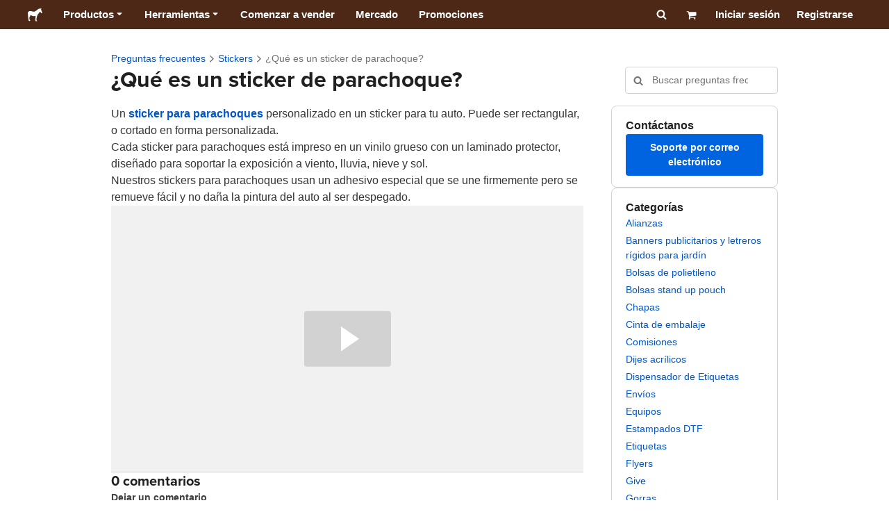

--- FILE ---
content_type: application/javascript; charset=UTF-8
request_url: https://www.stickermule.com/support/_next/static/chunks/pages/_app-28a7087fb66f93b6.js
body_size: 207339
content:
(self.webpackChunk_N_E=self.webpackChunk_N_E||[]).push([[2888],{95927:function(e,t,r){"use strict";let i,o;r.d(t,{J9:function(){return disableExperimentalFragmentVariables},_t:function(){return disableFragmentWarnings},wO:function(){return enableExperimentalFragmentVariables},Ps:function(){return gql},HW:function(){return resetCaches}});/*! *****************************************************************************
Copyright (c) Microsoft Corporation.

Permission to use, copy, modify, and/or distribute this software for any
purpose with or without fee is hereby granted.

THE SOFTWARE IS PROVIDED "AS IS" AND THE AUTHOR DISCLAIMS ALL WARRANTIES WITH
REGARD TO THIS SOFTWARE INCLUDING ALL IMPLIED WARRANTIES OF MERCHANTABILITY
AND FITNESS. IN NO EVENT SHALL THE AUTHOR BE LIABLE FOR ANY SPECIAL, DIRECT,
INDIRECT, OR CONSEQUENTIAL DAMAGES OR ANY DAMAGES WHATSOEVER RESULTING FROM
LOSS OF USE, DATA OR PROFITS, WHETHER IN AN ACTION OF CONTRACT, NEGLIGENCE OR
OTHER TORTIOUS ACTION, ARISING OUT OF OR IN CONNECTION WITH THE USE OR
PERFORMANCE OF THIS SOFTWARE.
***************************************************************************** */var s,l,c,__assign=function(){return(__assign=Object.assign||function(e){for(var t,r=1,i=arguments.length;r<i;r++)for(var o in t=arguments[r])Object.prototype.hasOwnProperty.call(t,o)&&(e[o]=t[o]);return e}).apply(this,arguments)};let u=/\r\n|[\n\r]/g;function getLocation(e,t){let r=0,i=1;for(let o of e.body.matchAll(u)){if("number"==typeof o.index||function(e,t){if(!e)throw Error(null!=t?t:"Unexpected invariant triggered.")}(!1),o.index>=t)break;r=o.index+o[0].length,i+=1}return{line:i,column:t+1-r}}function printSourceLocation(e,t){let r=e.locationOffset.column-1,i="".padStart(r)+e.body,o=t.line-1,s=e.locationOffset.line-1,l=t.line+s,c=1===t.line?r:0,u=t.column+c,d=`${e.name}:${l}:${u}
`,f=i.split(/\r\n|[\n\r]/g),p=f[o];if(p.length>120){let e=Math.floor(u/80),t=u%80,r=[];for(let e=0;e<p.length;e+=80)r.push(p.slice(e,e+80));return d+printPrefixedLines([[`${l} |`,r[0]],...r.slice(1,e+1).map(e=>["|",e]),["|","^".padStart(t)],["|",r[e+1]]])}return d+printPrefixedLines([[`${l-1} |`,f[o-1]],[`${l} |`,p],["|","^".padStart(u)],[`${l+1} |`,f[o+1]]])}function printPrefixedLines(e){let t=e.filter(([e,t])=>void 0!==t),r=Math.max(...t.map(([e])=>e.length));return t.map(([e,t])=>e.padStart(r)+(t?" "+t:"")).join("\n")}let GraphQLError=class GraphQLError extends Error{constructor(e,...t){var r,i,o,s;let{nodes:l,source:c,positions:u,path:d,originalError:f,extensions:p}=function(e){let t=e[0];return null==t||"kind"in t||"length"in t?{nodes:t,source:e[1],positions:e[2],path:e[3],originalError:e[4],extensions:e[5]}:t}(t);super(e),this.name="GraphQLError",this.path=null!=d?d:void 0,this.originalError=null!=f?f:void 0,this.nodes=undefinedIfEmpty(Array.isArray(l)?l:l?[l]:void 0);let h=undefinedIfEmpty(null===(r=this.nodes)||void 0===r?void 0:r.map(e=>e.loc).filter(e=>null!=e));this.source=null!=c?c:null==h?void 0:null===(i=h[0])||void 0===i?void 0:i.source,this.positions=null!=u?u:null==h?void 0:h.map(e=>e.start),this.locations=u&&c?u.map(e=>getLocation(c,e)):null==h?void 0:h.map(e=>getLocation(e.source,e.start));let m="object"==typeof(s=null==f?void 0:f.extensions)&&null!==s?null==f?void 0:f.extensions:void 0;this.extensions=null!==(o=null!=p?p:m)&&void 0!==o?o:Object.create(null),Object.defineProperties(this,{message:{writable:!0,enumerable:!0},name:{enumerable:!1},nodes:{enumerable:!1},source:{enumerable:!1},positions:{enumerable:!1},originalError:{enumerable:!1}}),null!=f&&f.stack?Object.defineProperty(this,"stack",{value:f.stack,writable:!0,configurable:!0}):Error.captureStackTrace?Error.captureStackTrace(this,GraphQLError):Object.defineProperty(this,"stack",{value:Error().stack,writable:!0,configurable:!0})}get[Symbol.toStringTag](){return"GraphQLError"}toString(){let e=this.message;if(this.nodes){for(let r of this.nodes)if(r.loc){var t;e+="\n\n"+printSourceLocation((t=r.loc).source,getLocation(t.source,t.start))}}else if(this.source&&this.locations)for(let t of this.locations)e+="\n\n"+printSourceLocation(this.source,t);return e}toJSON(){let e={message:this.message};return null!=this.locations&&(e.locations=this.locations),null!=this.path&&(e.path=this.path),null!=this.extensions&&Object.keys(this.extensions).length>0&&(e.extensions=this.extensions),e}};function undefinedIfEmpty(e){return void 0===e||0===e.length?void 0:e}function syntaxError(e,t,r){return new GraphQLError(`Syntax Error: ${r}`,{source:e,positions:[t]})}var d=r(72380);(s=i||(i={})).QUERY="QUERY",s.MUTATION="MUTATION",s.SUBSCRIPTION="SUBSCRIPTION",s.FIELD="FIELD",s.FRAGMENT_DEFINITION="FRAGMENT_DEFINITION",s.FRAGMENT_SPREAD="FRAGMENT_SPREAD",s.INLINE_FRAGMENT="INLINE_FRAGMENT",s.VARIABLE_DEFINITION="VARIABLE_DEFINITION",s.SCHEMA="SCHEMA",s.SCALAR="SCALAR",s.OBJECT="OBJECT",s.FIELD_DEFINITION="FIELD_DEFINITION",s.ARGUMENT_DEFINITION="ARGUMENT_DEFINITION",s.INTERFACE="INTERFACE",s.UNION="UNION",s.ENUM="ENUM",s.ENUM_VALUE="ENUM_VALUE",s.INPUT_OBJECT="INPUT_OBJECT",s.INPUT_FIELD_DEFINITION="INPUT_FIELD_DEFINITION";var f=r(97359),p=r(87392),h=r(68297);(l=o||(o={})).SOF="<SOF>",l.EOF="<EOF>",l.BANG="!",l.DOLLAR="$",l.AMP="&",l.PAREN_L="(",l.PAREN_R=")",l.SPREAD="...",l.COLON=":",l.EQUALS="=",l.AT="@",l.BRACKET_L="[",l.BRACKET_R="]",l.BRACE_L="{",l.PIPE="|",l.BRACE_R="}",l.NAME="Name",l.INT="Int",l.FLOAT="Float",l.STRING="String",l.BLOCK_STRING="BlockString",l.COMMENT="Comment";let Lexer=class Lexer{constructor(e){let t=new d.WU(o.SOF,0,0,0,0);this.source=e,this.lastToken=t,this.token=t,this.line=1,this.lineStart=0}get[Symbol.toStringTag](){return"Lexer"}advance(){this.lastToken=this.token;let e=this.token=this.lookahead();return e}lookahead(){let e=this.token;if(e.kind!==o.EOF)do if(e.next)e=e.next;else{let t=function(e,t){let r=e.source.body,i=r.length,s=t;for(;s<i;){let t=r.charCodeAt(s);switch(t){case 65279:case 9:case 32:case 44:++s;continue;case 10:++s,++e.line,e.lineStart=s;continue;case 13:10===r.charCodeAt(s+1)?s+=2:++s,++e.line,e.lineStart=s;continue;case 35:return function(e,t){let r=e.source.body,i=r.length,s=t+1;for(;s<i;){let e=r.charCodeAt(s);if(10===e||13===e)break;if(isUnicodeScalarValue(e))++s;else if(isSupplementaryCodePoint(r,s))s+=2;else break}return createToken(e,o.COMMENT,t,s,r.slice(t+1,s))}(e,s);case 33:return createToken(e,o.BANG,s,s+1);case 36:return createToken(e,o.DOLLAR,s,s+1);case 38:return createToken(e,o.AMP,s,s+1);case 40:return createToken(e,o.PAREN_L,s,s+1);case 41:return createToken(e,o.PAREN_R,s,s+1);case 46:if(46===r.charCodeAt(s+1)&&46===r.charCodeAt(s+2))return createToken(e,o.SPREAD,s,s+3);break;case 58:return createToken(e,o.COLON,s,s+1);case 61:return createToken(e,o.EQUALS,s,s+1);case 64:return createToken(e,o.AT,s,s+1);case 91:return createToken(e,o.BRACKET_L,s,s+1);case 93:return createToken(e,o.BRACKET_R,s,s+1);case 123:return createToken(e,o.BRACE_L,s,s+1);case 124:return createToken(e,o.PIPE,s,s+1);case 125:return createToken(e,o.BRACE_R,s,s+1);case 34:if(34===r.charCodeAt(s+1)&&34===r.charCodeAt(s+2))return function(e,t){let r=e.source.body,i=r.length,s=e.lineStart,l=t+3,c=l,u="",d=[];for(;l<i;){let i=r.charCodeAt(l);if(34===i&&34===r.charCodeAt(l+1)&&34===r.charCodeAt(l+2)){u+=r.slice(c,l),d.push(u);let i=createToken(e,o.BLOCK_STRING,t,l+3,(0,p.wv)(d).join("\n"));return e.line+=d.length-1,e.lineStart=s,i}if(92===i&&34===r.charCodeAt(l+1)&&34===r.charCodeAt(l+2)&&34===r.charCodeAt(l+3)){u+=r.slice(c,l),c=l+1,l+=4;continue}if(10===i||13===i){u+=r.slice(c,l),d.push(u),13===i&&10===r.charCodeAt(l+1)?l+=2:++l,u="",c=l,s=l;continue}if(isUnicodeScalarValue(i))++l;else if(isSupplementaryCodePoint(r,l))l+=2;else throw syntaxError(e.source,l,`Invalid character within String: ${printCodePointAt(e,l)}.`)}throw syntaxError(e.source,l,"Unterminated string.")}(e,s);return function(e,t){let r=e.source.body,i=r.length,s=t+1,l=s,c="";for(;s<i;){let i=r.charCodeAt(s);if(34===i)return c+=r.slice(l,s),createToken(e,o.STRING,t,s+1,c);if(92===i){c+=r.slice(l,s);let t=117===r.charCodeAt(s+1)?123===r.charCodeAt(s+2)?function(e,t){let r=e.source.body,i=0,o=3;for(;o<12;){let e=r.charCodeAt(t+o++);if(125===e){if(o<5||!isUnicodeScalarValue(i))break;return{value:String.fromCodePoint(i),size:o}}if((i=i<<4|readHexDigit(e))<0)break}throw syntaxError(e.source,t,`Invalid Unicode escape sequence: "${r.slice(t,t+o)}".`)}(e,s):function(e,t){let r=e.source.body,i=read16BitHexCode(r,t+2);if(isUnicodeScalarValue(i))return{value:String.fromCodePoint(i),size:6};if(isLeadingSurrogate(i)&&92===r.charCodeAt(t+6)&&117===r.charCodeAt(t+7)){let e=read16BitHexCode(r,t+8);if(isTrailingSurrogate(e))return{value:String.fromCodePoint(i,e),size:12}}throw syntaxError(e.source,t,`Invalid Unicode escape sequence: "${r.slice(t,t+6)}".`)}(e,s):function(e,t){let r=e.source.body,i=r.charCodeAt(t+1);switch(i){case 34:return{value:'"',size:2};case 92:return{value:"\\",size:2};case 47:return{value:"/",size:2};case 98:return{value:"\b",size:2};case 102:return{value:"\f",size:2};case 110:return{value:"\n",size:2};case 114:return{value:"\r",size:2};case 116:return{value:"	",size:2}}throw syntaxError(e.source,t,`Invalid character escape sequence: "${r.slice(t,t+2)}".`)}(e,s);c+=t.value,s+=t.size,l=s;continue}if(10===i||13===i)break;if(isUnicodeScalarValue(i))++s;else if(isSupplementaryCodePoint(r,s))s+=2;else throw syntaxError(e.source,s,`Invalid character within String: ${printCodePointAt(e,s)}.`)}throw syntaxError(e.source,s,"Unterminated string.")}(e,s)}if((0,h.X1)(t)||45===t)return function(e,t,r){let i=e.source.body,s=t,l=r,c=!1;if(45===l&&(l=i.charCodeAt(++s)),48===l){if(l=i.charCodeAt(++s),(0,h.X1)(l))throw syntaxError(e.source,s,`Invalid number, unexpected digit after 0: ${printCodePointAt(e,s)}.`)}else s=readDigits(e,s,l),l=i.charCodeAt(s);if(46===l&&(c=!0,l=i.charCodeAt(++s),s=readDigits(e,s,l),l=i.charCodeAt(s)),(69===l||101===l)&&(c=!0,(43===(l=i.charCodeAt(++s))||45===l)&&(l=i.charCodeAt(++s)),s=readDigits(e,s,l),l=i.charCodeAt(s)),46===l||(0,h.LQ)(l))throw syntaxError(e.source,s,`Invalid number, expected digit but got: ${printCodePointAt(e,s)}.`);return createToken(e,c?o.FLOAT:o.INT,t,s,i.slice(t,s))}(e,s,t);if((0,h.LQ)(t))return function(e,t){let r=e.source.body,i=r.length,s=t+1;for(;s<i;){let e=r.charCodeAt(s);if((0,h.HQ)(e))++s;else break}return createToken(e,o.NAME,t,s,r.slice(t,s))}(e,s);throw syntaxError(e.source,s,39===t?"Unexpected single quote character ('), did you mean to use a double quote (\")?":isUnicodeScalarValue(t)||isSupplementaryCodePoint(r,s)?`Unexpected character: ${printCodePointAt(e,s)}.`:`Invalid character: ${printCodePointAt(e,s)}.`)}return createToken(e,o.EOF,i,i)}(this,e.end);e.next=t,t.prev=e,e=t}while(e.kind===o.COMMENT);return e}};function isUnicodeScalarValue(e){return e>=0&&e<=55295||e>=57344&&e<=1114111}function isSupplementaryCodePoint(e,t){return isLeadingSurrogate(e.charCodeAt(t))&&isTrailingSurrogate(e.charCodeAt(t+1))}function isLeadingSurrogate(e){return e>=55296&&e<=56319}function isTrailingSurrogate(e){return e>=56320&&e<=57343}function printCodePointAt(e,t){let r=e.source.body.codePointAt(t);if(void 0===r)return o.EOF;if(r>=32&&r<=126){let e=String.fromCodePoint(r);return'"'===e?"'\"'":`"${e}"`}return"U+"+r.toString(16).toUpperCase().padStart(4,"0")}function createToken(e,t,r,i,o){let s=e.line,l=1+r-e.lineStart;return new d.WU(t,r,i,s,l,o)}function readDigits(e,t,r){if(!(0,h.X1)(r))throw syntaxError(e.source,t,`Invalid number, expected digit but got: ${printCodePointAt(e,t)}.`);let i=e.source.body,o=t+1;for(;(0,h.X1)(i.charCodeAt(o));)++o;return o}function read16BitHexCode(e,t){return readHexDigit(e.charCodeAt(t))<<12|readHexDigit(e.charCodeAt(t+1))<<8|readHexDigit(e.charCodeAt(t+2))<<4|readHexDigit(e.charCodeAt(t+3))}function readHexDigit(e){return e>=48&&e<=57?e-48:e>=65&&e<=70?e-55:e>=97&&e<=102?e-87:-1}var m=r(37826),g=r(25821);let Source=class Source{constructor(e,t="GraphQL request",r={line:1,column:1}){"string"==typeof e||(0,m.a)(!1,`Body must be a string. Received: ${(0,g.X)(e)}.`),this.body=e,this.name=t,this.locationOffset=r,this.locationOffset.line>0||(0,m.a)(!1,"line in locationOffset is 1-indexed and must be positive."),this.locationOffset.column>0||(0,m.a)(!1,"column in locationOffset is 1-indexed and must be positive.")}get[Symbol.toStringTag](){return"Source"}};let Parser=class Parser{constructor(e,t){let r=e instanceof Source?e:new Source(e);this._lexer=new Lexer(r),this._options=t}parseName(){let e=this.expectToken(o.NAME);return this.node(e,{kind:f.h.NAME,value:e.value})}parseDocument(){return this.node(this._lexer.token,{kind:f.h.DOCUMENT,definitions:this.many(o.SOF,this.parseDefinition,o.EOF)})}parseDefinition(){if(this.peek(o.BRACE_L))return this.parseOperationDefinition();let e=this.peekDescription(),t=e?this._lexer.lookahead():this._lexer.token;if(t.kind===o.NAME){switch(t.value){case"schema":return this.parseSchemaDefinition();case"scalar":return this.parseScalarTypeDefinition();case"type":return this.parseObjectTypeDefinition();case"interface":return this.parseInterfaceTypeDefinition();case"union":return this.parseUnionTypeDefinition();case"enum":return this.parseEnumTypeDefinition();case"input":return this.parseInputObjectTypeDefinition();case"directive":return this.parseDirectiveDefinition()}if(e)throw syntaxError(this._lexer.source,this._lexer.token.start,"Unexpected description, descriptions are supported only on type definitions.");switch(t.value){case"query":case"mutation":case"subscription":return this.parseOperationDefinition();case"fragment":return this.parseFragmentDefinition();case"extend":return this.parseTypeSystemExtension()}}throw this.unexpected(t)}parseOperationDefinition(){let e;let t=this._lexer.token;if(this.peek(o.BRACE_L))return this.node(t,{kind:f.h.OPERATION_DEFINITION,operation:d.ku.QUERY,name:void 0,variableDefinitions:[],directives:[],selectionSet:this.parseSelectionSet()});let r=this.parseOperationType();return this.peek(o.NAME)&&(e=this.parseName()),this.node(t,{kind:f.h.OPERATION_DEFINITION,operation:r,name:e,variableDefinitions:this.parseVariableDefinitions(),directives:this.parseDirectives(!1),selectionSet:this.parseSelectionSet()})}parseOperationType(){let e=this.expectToken(o.NAME);switch(e.value){case"query":return d.ku.QUERY;case"mutation":return d.ku.MUTATION;case"subscription":return d.ku.SUBSCRIPTION}throw this.unexpected(e)}parseVariableDefinitions(){return this.optionalMany(o.PAREN_L,this.parseVariableDefinition,o.PAREN_R)}parseVariableDefinition(){return this.node(this._lexer.token,{kind:f.h.VARIABLE_DEFINITION,variable:this.parseVariable(),type:(this.expectToken(o.COLON),this.parseTypeReference()),defaultValue:this.expectOptionalToken(o.EQUALS)?this.parseConstValueLiteral():void 0,directives:this.parseConstDirectives()})}parseVariable(){let e=this._lexer.token;return this.expectToken(o.DOLLAR),this.node(e,{kind:f.h.VARIABLE,name:this.parseName()})}parseSelectionSet(){return this.node(this._lexer.token,{kind:f.h.SELECTION_SET,selections:this.many(o.BRACE_L,this.parseSelection,o.BRACE_R)})}parseSelection(){return this.peek(o.SPREAD)?this.parseFragment():this.parseField()}parseField(){let e,t;let r=this._lexer.token,i=this.parseName();return this.expectOptionalToken(o.COLON)?(e=i,t=this.parseName()):t=i,this.node(r,{kind:f.h.FIELD,alias:e,name:t,arguments:this.parseArguments(!1),directives:this.parseDirectives(!1),selectionSet:this.peek(o.BRACE_L)?this.parseSelectionSet():void 0})}parseArguments(e){let t=e?this.parseConstArgument:this.parseArgument;return this.optionalMany(o.PAREN_L,t,o.PAREN_R)}parseArgument(e=!1){let t=this._lexer.token,r=this.parseName();return this.expectToken(o.COLON),this.node(t,{kind:f.h.ARGUMENT,name:r,value:this.parseValueLiteral(e)})}parseConstArgument(){return this.parseArgument(!0)}parseFragment(){let e=this._lexer.token;this.expectToken(o.SPREAD);let t=this.expectOptionalKeyword("on");return!t&&this.peek(o.NAME)?this.node(e,{kind:f.h.FRAGMENT_SPREAD,name:this.parseFragmentName(),directives:this.parseDirectives(!1)}):this.node(e,{kind:f.h.INLINE_FRAGMENT,typeCondition:t?this.parseNamedType():void 0,directives:this.parseDirectives(!1),selectionSet:this.parseSelectionSet()})}parseFragmentDefinition(){var e;let t=this._lexer.token;return(this.expectKeyword("fragment"),(null===(e=this._options)||void 0===e?void 0:e.allowLegacyFragmentVariables)===!0)?this.node(t,{kind:f.h.FRAGMENT_DEFINITION,name:this.parseFragmentName(),variableDefinitions:this.parseVariableDefinitions(),typeCondition:(this.expectKeyword("on"),this.parseNamedType()),directives:this.parseDirectives(!1),selectionSet:this.parseSelectionSet()}):this.node(t,{kind:f.h.FRAGMENT_DEFINITION,name:this.parseFragmentName(),typeCondition:(this.expectKeyword("on"),this.parseNamedType()),directives:this.parseDirectives(!1),selectionSet:this.parseSelectionSet()})}parseFragmentName(){if("on"===this._lexer.token.value)throw this.unexpected();return this.parseName()}parseValueLiteral(e){let t=this._lexer.token;switch(t.kind){case o.BRACKET_L:return this.parseList(e);case o.BRACE_L:return this.parseObject(e);case o.INT:return this._lexer.advance(),this.node(t,{kind:f.h.INT,value:t.value});case o.FLOAT:return this._lexer.advance(),this.node(t,{kind:f.h.FLOAT,value:t.value});case o.STRING:case o.BLOCK_STRING:return this.parseStringLiteral();case o.NAME:switch(this._lexer.advance(),t.value){case"true":return this.node(t,{kind:f.h.BOOLEAN,value:!0});case"false":return this.node(t,{kind:f.h.BOOLEAN,value:!1});case"null":return this.node(t,{kind:f.h.NULL});default:return this.node(t,{kind:f.h.ENUM,value:t.value})}case o.DOLLAR:if(e){if(this.expectToken(o.DOLLAR),this._lexer.token.kind===o.NAME){let e=this._lexer.token.value;throw syntaxError(this._lexer.source,t.start,`Unexpected variable "$${e}" in constant value.`)}throw this.unexpected(t)}return this.parseVariable();default:throw this.unexpected()}}parseConstValueLiteral(){return this.parseValueLiteral(!0)}parseStringLiteral(){let e=this._lexer.token;return this._lexer.advance(),this.node(e,{kind:f.h.STRING,value:e.value,block:e.kind===o.BLOCK_STRING})}parseList(e){return this.node(this._lexer.token,{kind:f.h.LIST,values:this.any(o.BRACKET_L,()=>this.parseValueLiteral(e),o.BRACKET_R)})}parseObject(e){return this.node(this._lexer.token,{kind:f.h.OBJECT,fields:this.any(o.BRACE_L,()=>this.parseObjectField(e),o.BRACE_R)})}parseObjectField(e){let t=this._lexer.token,r=this.parseName();return this.expectToken(o.COLON),this.node(t,{kind:f.h.OBJECT_FIELD,name:r,value:this.parseValueLiteral(e)})}parseDirectives(e){let t=[];for(;this.peek(o.AT);)t.push(this.parseDirective(e));return t}parseConstDirectives(){return this.parseDirectives(!0)}parseDirective(e){let t=this._lexer.token;return this.expectToken(o.AT),this.node(t,{kind:f.h.DIRECTIVE,name:this.parseName(),arguments:this.parseArguments(e)})}parseTypeReference(){let e;let t=this._lexer.token;if(this.expectOptionalToken(o.BRACKET_L)){let r=this.parseTypeReference();this.expectToken(o.BRACKET_R),e=this.node(t,{kind:f.h.LIST_TYPE,type:r})}else e=this.parseNamedType();return this.expectOptionalToken(o.BANG)?this.node(t,{kind:f.h.NON_NULL_TYPE,type:e}):e}parseNamedType(){return this.node(this._lexer.token,{kind:f.h.NAMED_TYPE,name:this.parseName()})}peekDescription(){return this.peek(o.STRING)||this.peek(o.BLOCK_STRING)}parseDescription(){if(this.peekDescription())return this.parseStringLiteral()}parseSchemaDefinition(){let e=this._lexer.token,t=this.parseDescription();this.expectKeyword("schema");let r=this.parseConstDirectives(),i=this.many(o.BRACE_L,this.parseOperationTypeDefinition,o.BRACE_R);return this.node(e,{kind:f.h.SCHEMA_DEFINITION,description:t,directives:r,operationTypes:i})}parseOperationTypeDefinition(){let e=this._lexer.token,t=this.parseOperationType();this.expectToken(o.COLON);let r=this.parseNamedType();return this.node(e,{kind:f.h.OPERATION_TYPE_DEFINITION,operation:t,type:r})}parseScalarTypeDefinition(){let e=this._lexer.token,t=this.parseDescription();this.expectKeyword("scalar");let r=this.parseName(),i=this.parseConstDirectives();return this.node(e,{kind:f.h.SCALAR_TYPE_DEFINITION,description:t,name:r,directives:i})}parseObjectTypeDefinition(){let e=this._lexer.token,t=this.parseDescription();this.expectKeyword("type");let r=this.parseName(),i=this.parseImplementsInterfaces(),o=this.parseConstDirectives(),s=this.parseFieldsDefinition();return this.node(e,{kind:f.h.OBJECT_TYPE_DEFINITION,description:t,name:r,interfaces:i,directives:o,fields:s})}parseImplementsInterfaces(){return this.expectOptionalKeyword("implements")?this.delimitedMany(o.AMP,this.parseNamedType):[]}parseFieldsDefinition(){return this.optionalMany(o.BRACE_L,this.parseFieldDefinition,o.BRACE_R)}parseFieldDefinition(){let e=this._lexer.token,t=this.parseDescription(),r=this.parseName(),i=this.parseArgumentDefs();this.expectToken(o.COLON);let s=this.parseTypeReference(),l=this.parseConstDirectives();return this.node(e,{kind:f.h.FIELD_DEFINITION,description:t,name:r,arguments:i,type:s,directives:l})}parseArgumentDefs(){return this.optionalMany(o.PAREN_L,this.parseInputValueDef,o.PAREN_R)}parseInputValueDef(){let e;let t=this._lexer.token,r=this.parseDescription(),i=this.parseName();this.expectToken(o.COLON);let s=this.parseTypeReference();this.expectOptionalToken(o.EQUALS)&&(e=this.parseConstValueLiteral());let l=this.parseConstDirectives();return this.node(t,{kind:f.h.INPUT_VALUE_DEFINITION,description:r,name:i,type:s,defaultValue:e,directives:l})}parseInterfaceTypeDefinition(){let e=this._lexer.token,t=this.parseDescription();this.expectKeyword("interface");let r=this.parseName(),i=this.parseImplementsInterfaces(),o=this.parseConstDirectives(),s=this.parseFieldsDefinition();return this.node(e,{kind:f.h.INTERFACE_TYPE_DEFINITION,description:t,name:r,interfaces:i,directives:o,fields:s})}parseUnionTypeDefinition(){let e=this._lexer.token,t=this.parseDescription();this.expectKeyword("union");let r=this.parseName(),i=this.parseConstDirectives(),o=this.parseUnionMemberTypes();return this.node(e,{kind:f.h.UNION_TYPE_DEFINITION,description:t,name:r,directives:i,types:o})}parseUnionMemberTypes(){return this.expectOptionalToken(o.EQUALS)?this.delimitedMany(o.PIPE,this.parseNamedType):[]}parseEnumTypeDefinition(){let e=this._lexer.token,t=this.parseDescription();this.expectKeyword("enum");let r=this.parseName(),i=this.parseConstDirectives(),o=this.parseEnumValuesDefinition();return this.node(e,{kind:f.h.ENUM_TYPE_DEFINITION,description:t,name:r,directives:i,values:o})}parseEnumValuesDefinition(){return this.optionalMany(o.BRACE_L,this.parseEnumValueDefinition,o.BRACE_R)}parseEnumValueDefinition(){let e=this._lexer.token,t=this.parseDescription(),r=this.parseEnumValueName(),i=this.parseConstDirectives();return this.node(e,{kind:f.h.ENUM_VALUE_DEFINITION,description:t,name:r,directives:i})}parseEnumValueName(){if("true"===this._lexer.token.value||"false"===this._lexer.token.value||"null"===this._lexer.token.value)throw syntaxError(this._lexer.source,this._lexer.token.start,`${getTokenDesc(this._lexer.token)} is reserved and cannot be used for an enum value.`);return this.parseName()}parseInputObjectTypeDefinition(){let e=this._lexer.token,t=this.parseDescription();this.expectKeyword("input");let r=this.parseName(),i=this.parseConstDirectives(),o=this.parseInputFieldsDefinition();return this.node(e,{kind:f.h.INPUT_OBJECT_TYPE_DEFINITION,description:t,name:r,directives:i,fields:o})}parseInputFieldsDefinition(){return this.optionalMany(o.BRACE_L,this.parseInputValueDef,o.BRACE_R)}parseTypeSystemExtension(){let e=this._lexer.lookahead();if(e.kind===o.NAME)switch(e.value){case"schema":return this.parseSchemaExtension();case"scalar":return this.parseScalarTypeExtension();case"type":return this.parseObjectTypeExtension();case"interface":return this.parseInterfaceTypeExtension();case"union":return this.parseUnionTypeExtension();case"enum":return this.parseEnumTypeExtension();case"input":return this.parseInputObjectTypeExtension()}throw this.unexpected(e)}parseSchemaExtension(){let e=this._lexer.token;this.expectKeyword("extend"),this.expectKeyword("schema");let t=this.parseConstDirectives(),r=this.optionalMany(o.BRACE_L,this.parseOperationTypeDefinition,o.BRACE_R);if(0===t.length&&0===r.length)throw this.unexpected();return this.node(e,{kind:f.h.SCHEMA_EXTENSION,directives:t,operationTypes:r})}parseScalarTypeExtension(){let e=this._lexer.token;this.expectKeyword("extend"),this.expectKeyword("scalar");let t=this.parseName(),r=this.parseConstDirectives();if(0===r.length)throw this.unexpected();return this.node(e,{kind:f.h.SCALAR_TYPE_EXTENSION,name:t,directives:r})}parseObjectTypeExtension(){let e=this._lexer.token;this.expectKeyword("extend"),this.expectKeyword("type");let t=this.parseName(),r=this.parseImplementsInterfaces(),i=this.parseConstDirectives(),o=this.parseFieldsDefinition();if(0===r.length&&0===i.length&&0===o.length)throw this.unexpected();return this.node(e,{kind:f.h.OBJECT_TYPE_EXTENSION,name:t,interfaces:r,directives:i,fields:o})}parseInterfaceTypeExtension(){let e=this._lexer.token;this.expectKeyword("extend"),this.expectKeyword("interface");let t=this.parseName(),r=this.parseImplementsInterfaces(),i=this.parseConstDirectives(),o=this.parseFieldsDefinition();if(0===r.length&&0===i.length&&0===o.length)throw this.unexpected();return this.node(e,{kind:f.h.INTERFACE_TYPE_EXTENSION,name:t,interfaces:r,directives:i,fields:o})}parseUnionTypeExtension(){let e=this._lexer.token;this.expectKeyword("extend"),this.expectKeyword("union");let t=this.parseName(),r=this.parseConstDirectives(),i=this.parseUnionMemberTypes();if(0===r.length&&0===i.length)throw this.unexpected();return this.node(e,{kind:f.h.UNION_TYPE_EXTENSION,name:t,directives:r,types:i})}parseEnumTypeExtension(){let e=this._lexer.token;this.expectKeyword("extend"),this.expectKeyword("enum");let t=this.parseName(),r=this.parseConstDirectives(),i=this.parseEnumValuesDefinition();if(0===r.length&&0===i.length)throw this.unexpected();return this.node(e,{kind:f.h.ENUM_TYPE_EXTENSION,name:t,directives:r,values:i})}parseInputObjectTypeExtension(){let e=this._lexer.token;this.expectKeyword("extend"),this.expectKeyword("input");let t=this.parseName(),r=this.parseConstDirectives(),i=this.parseInputFieldsDefinition();if(0===r.length&&0===i.length)throw this.unexpected();return this.node(e,{kind:f.h.INPUT_OBJECT_TYPE_EXTENSION,name:t,directives:r,fields:i})}parseDirectiveDefinition(){let e=this._lexer.token,t=this.parseDescription();this.expectKeyword("directive"),this.expectToken(o.AT);let r=this.parseName(),i=this.parseArgumentDefs(),s=this.expectOptionalKeyword("repeatable");this.expectKeyword("on");let l=this.parseDirectiveLocations();return this.node(e,{kind:f.h.DIRECTIVE_DEFINITION,description:t,name:r,arguments:i,repeatable:s,locations:l})}parseDirectiveLocations(){return this.delimitedMany(o.PIPE,this.parseDirectiveLocation)}parseDirectiveLocation(){let e=this._lexer.token,t=this.parseName();if(Object.prototype.hasOwnProperty.call(i,t.value))return t;throw this.unexpected(e)}node(e,t){var r;return(null===(r=this._options)||void 0===r?void 0:r.noLocation)!==!0&&(t.loc=new d.Ye(e,this._lexer.lastToken,this._lexer.source)),t}peek(e){return this._lexer.token.kind===e}expectToken(e){let t=this._lexer.token;if(t.kind===e)return this._lexer.advance(),t;throw syntaxError(this._lexer.source,t.start,`Expected ${getTokenKindDesc(e)}, found ${getTokenDesc(t)}.`)}expectOptionalToken(e){let t=this._lexer.token;return t.kind===e&&(this._lexer.advance(),!0)}expectKeyword(e){let t=this._lexer.token;if(t.kind===o.NAME&&t.value===e)this._lexer.advance();else throw syntaxError(this._lexer.source,t.start,`Expected "${e}", found ${getTokenDesc(t)}.`)}expectOptionalKeyword(e){let t=this._lexer.token;return t.kind===o.NAME&&t.value===e&&(this._lexer.advance(),!0)}unexpected(e){let t=null!=e?e:this._lexer.token;return syntaxError(this._lexer.source,t.start,`Unexpected ${getTokenDesc(t)}.`)}any(e,t,r){this.expectToken(e);let i=[];for(;!this.expectOptionalToken(r);)i.push(t.call(this));return i}optionalMany(e,t,r){if(this.expectOptionalToken(e)){let e=[];do e.push(t.call(this));while(!this.expectOptionalToken(r));return e}return[]}many(e,t,r){this.expectToken(e);let i=[];do i.push(t.call(this));while(!this.expectOptionalToken(r));return i}delimitedMany(e,t){this.expectOptionalToken(e);let r=[];do r.push(t.call(this));while(this.expectOptionalToken(e));return r}};function getTokenDesc(e){let t=e.value;return getTokenKindDesc(e.kind)+(null!=t?` "${t}"`:"")}function getTokenKindDesc(e){return e===o.BANG||e===o.DOLLAR||e===o.AMP||e===o.PAREN_L||e===o.PAREN_R||e===o.SPREAD||e===o.COLON||e===o.EQUALS||e===o.AT||e===o.BRACKET_L||e===o.BRACKET_R||e===o.BRACE_L||e===o.PIPE||e===o.BRACE_R?`"${e}"`:e}var y=new Map,b=new Map,v=!0,x=!1;function normalize(e){return e.replace(/[\s,]+/g," ").trim()}function gql(e){for(var t=[],r=1;r<arguments.length;r++)t[r-1]=arguments[r];"string"==typeof e&&(e=[e]);var i=e[0];return t.forEach(function(t,r){t&&"Document"===t.kind?i+=t.loc.source.body:i+=t,i+=e[r+1]}),function(e){var t=normalize(e);if(!y.has(t)){var r,i,o,s,l,c=function(e,t){let r=new Parser(e,t);return r.parseDocument()}(e,{experimentalFragmentVariables:x,allowLegacyFragmentVariables:x});if(!c||"Document"!==c.kind)throw Error("Not a valid GraphQL document.");y.set(t,(r=new Set,i=[],c.definitions.forEach(function(e){if("FragmentDefinition"===e.kind){var t,o=e.name.value,s=normalize((t=e.loc).source.body.substring(t.start,t.end)),l=b.get(o);l&&!l.has(s)?v&&console.warn("Warning: fragment with name "+o+" already exists.\ngraphql-tag enforces all fragment names across your application to be unique; read more about\nthis in the docs: http://dev.apollodata.com/core/fragments.html#unique-names"):l||b.set(o,l=new Set),l.add(s),r.has(s)||(r.add(s),i.push(e))}else i.push(e)}),o=__assign(__assign({},c),{definitions:i}),(s=new Set(o.definitions)).forEach(function(e){e.loc&&delete e.loc,Object.keys(e).forEach(function(t){var r=e[t];r&&"object"==typeof r&&s.add(r)})}),(l=o.loc)&&(delete l.startToken,delete l.endToken),o))}return y.get(t)}(i)}function resetCaches(){y.clear(),b.clear()}function disableFragmentWarnings(){v=!1}function enableExperimentalFragmentVariables(){x=!0}function disableExperimentalFragmentVariables(){x=!1}var w={gql:gql,resetCaches:resetCaches,disableFragmentWarnings:disableFragmentWarnings,enableExperimentalFragmentVariables:enableExperimentalFragmentVariables,disableExperimentalFragmentVariables:disableExperimentalFragmentVariables};(c=gql||(gql={})).gql=w.gql,c.resetCaches=w.resetCaches,c.disableFragmentWarnings=w.disableFragmentWarnings,c.enableExperimentalFragmentVariables=w.enableExperimentalFragmentVariables,c.disableExperimentalFragmentVariables=w.disableExperimentalFragmentVariables,gql.default=gql},23564:function(e,t,r){"use strict";r.d(t,{Jh:function(){return __generator},ZT:function(){return __extends},_T:function(){return __rest},ev:function(){return __spreadArray},mG:function(){return __awaiter},pi:function(){return __assign}});var extendStatics=function(e,t){return(extendStatics=Object.setPrototypeOf||({__proto__:[]})instanceof Array&&function(e,t){e.__proto__=t}||function(e,t){for(var r in t)Object.prototype.hasOwnProperty.call(t,r)&&(e[r]=t[r])})(e,t)};function __extends(e,t){if("function"!=typeof t&&null!==t)throw TypeError("Class extends value "+String(t)+" is not a constructor or null");function __(){this.constructor=e}extendStatics(e,t),e.prototype=null===t?Object.create(t):(__.prototype=t.prototype,new __)}var __assign=function(){return(__assign=Object.assign||function(e){for(var t,r=1,i=arguments.length;r<i;r++)for(var o in t=arguments[r])Object.prototype.hasOwnProperty.call(t,o)&&(e[o]=t[o]);return e}).apply(this,arguments)};function __rest(e,t){var r={};for(var i in e)Object.prototype.hasOwnProperty.call(e,i)&&0>t.indexOf(i)&&(r[i]=e[i]);if(null!=e&&"function"==typeof Object.getOwnPropertySymbols)for(var o=0,i=Object.getOwnPropertySymbols(e);o<i.length;o++)0>t.indexOf(i[o])&&Object.prototype.propertyIsEnumerable.call(e,i[o])&&(r[i[o]]=e[i[o]]);return r}function __awaiter(e,t,r,i){return new(r||(r=Promise))(function(o,s){function fulfilled(e){try{step(i.next(e))}catch(e){s(e)}}function rejected(e){try{step(i.throw(e))}catch(e){s(e)}}function step(e){var t;e.done?o(e.value):((t=e.value)instanceof r?t:new r(function(e){e(t)})).then(fulfilled,rejected)}step((i=i.apply(e,t||[])).next())})}function __generator(e,t){var r,i,o,s,l={label:0,sent:function(){if(1&o[0])throw o[1];return o[1]},trys:[],ops:[]};return s={next:verb(0),throw:verb(1),return:verb(2)},"function"==typeof Symbol&&(s[Symbol.iterator]=function(){return this}),s;function verb(s){return function(c){return function(s){if(r)throw TypeError("Generator is already executing.");for(;l;)try{if(r=1,i&&(o=2&s[0]?i.return:s[0]?i.throw||((o=i.return)&&o.call(i),0):i.next)&&!(o=o.call(i,s[1])).done)return o;switch(i=0,o&&(s=[2&s[0],o.value]),s[0]){case 0:case 1:o=s;break;case 4:return l.label++,{value:s[1],done:!1};case 5:l.label++,i=s[1],s=[0];continue;case 7:s=l.ops.pop(),l.trys.pop();continue;default:if(!(o=(o=l.trys).length>0&&o[o.length-1])&&(6===s[0]||2===s[0])){l=0;continue}if(3===s[0]&&(!o||s[1]>o[0]&&s[1]<o[3])){l.label=s[1];break}if(6===s[0]&&l.label<o[1]){l.label=o[1],o=s;break}if(o&&l.label<o[2]){l.label=o[2],l.ops.push(s);break}o[2]&&l.ops.pop(),l.trys.pop();continue}s=t.call(e,l)}catch(e){s=[6,e],i=0}finally{r=o=0}if(5&s[0])throw s[1];return{value:s[0]?s[1]:void 0,done:!0}}([s,c])}}}function __spreadArray(e,t,r){if(r||2==arguments.length)for(var i,o=0,s=t.length;o<s;o++)!i&&o in t||(i||(i=Array.prototype.slice.call(t,0,o)),i[o]=t[o]);return e.concat(i||Array.prototype.slice.call(t))}},89776:function(e,t,r){"use strict";let{ApolloLink:i,Observable:o}=r(42451),{createSignalIfSupported:s,fallbackHttpConfig:l,parseAndCheckHttpResponse:c,rewriteURIForGET:u,selectHttpOptionsAndBody:d,selectURI:f,serializeFetchParameter:p}=r(38802),h=r(40804),m=r(20463),g=r(38212);e.exports=function({uri:e="/graphql",useGETForQueries:t,isExtractableFile:r=g,FormData:y,formDataAppendFile:b=m,fetch:v,fetchOptions:x,credentials:w,headers:_,includeExtensions:k}={}){let j={http:{includeExtensions:k},options:x,credentials:w,headers:_};return new i(i=>{let m=i.getContext(),{clientAwareness:{name:g,version:x}={},headers:w}=m,_={http:m.http,options:m.fetchOptions,credentials:m.credentials,headers:{...g&&{"apollographql-client-name":g},...x&&{"apollographql-client-version":x},...w}},{options:k,body:S}=d(i,l,j,_),{clone:A,files:O}=h(S,"",r),C=f(i,e);if(O.size){delete k.headers["content-type"];let e=y||FormData,t=new e;t.append("operations",p(A,"Payload"));let r={},i=0;O.forEach(e=>{r[++i]=e}),t.append("map",JSON.stringify(r)),i=0,O.forEach((e,r)=>{b(t,++i,r)}),k.body=t}else if(t&&!i.query.definitions.some(e=>"OperationDefinition"===e.kind&&"mutation"===e.operation)&&(k.method="GET"),"GET"===k.method){let{newURI:e,parseError:t}=u(C,S);if(t)return new o(e=>{e.error(t)});C=e}else k.body=p(A,"Payload");let{controller:I}=s();I&&(k.signal&&(k.signal.aborted?I.abort():k.signal.addEventListener("abort",()=>{I.abort()},{once:!0})),k.signal=I.signal);let N=v||fetch;return new o(e=>{let t;return N(C,k).then(e=>(i.setContext({response:e}),e)).then(c(i)).then(t=>{e.next(t),e.complete()}).catch(r=>{t||(r.result&&r.result.errors&&r.result.data&&e.next(r.result),e.error(r))}),()=>{t=!0,I&&I.abort()}})})}},20463:function(e){"use strict";e.exports=function(e,t,r){e.append(t,r,r.name)}},38212:function(e,t,r){"use strict";e.exports=r(51268)},79742:function(e,t){"use strict";t.byteLength=function(e){var t=getLens(e),r=t[0],i=t[1];return(r+i)*3/4-i},t.toByteArray=function(e){var t,r,s=getLens(e),l=s[0],c=s[1],u=new o((l+c)*3/4-c),d=0,f=c>0?l-4:l;for(r=0;r<f;r+=4)t=i[e.charCodeAt(r)]<<18|i[e.charCodeAt(r+1)]<<12|i[e.charCodeAt(r+2)]<<6|i[e.charCodeAt(r+3)],u[d++]=t>>16&255,u[d++]=t>>8&255,u[d++]=255&t;return 2===c&&(t=i[e.charCodeAt(r)]<<2|i[e.charCodeAt(r+1)]>>4,u[d++]=255&t),1===c&&(t=i[e.charCodeAt(r)]<<10|i[e.charCodeAt(r+1)]<<4|i[e.charCodeAt(r+2)]>>2,u[d++]=t>>8&255,u[d++]=255&t),u},t.fromByteArray=function(e){for(var t,i=e.length,o=i%3,s=[],l=0,c=i-o;l<c;l+=16383)s.push(function(e,t,i){for(var o,s=[],l=t;l<i;l+=3)s.push(r[(o=(e[l]<<16&16711680)+(e[l+1]<<8&65280)+(255&e[l+2]))>>18&63]+r[o>>12&63]+r[o>>6&63]+r[63&o]);return s.join("")}(e,l,l+16383>c?c:l+16383));return 1===o?s.push(r[(t=e[i-1])>>2]+r[t<<4&63]+"=="):2===o&&s.push(r[(t=(e[i-2]<<8)+e[i-1])>>10]+r[t>>4&63]+r[t<<2&63]+"="),s.join("")};for(var r=[],i=[],o="undefined"!=typeof Uint8Array?Uint8Array:Array,s="ABCDEFGHIJKLMNOPQRSTUVWXYZabcdefghijklmnopqrstuvwxyz0123456789+/",l=0,c=s.length;l<c;++l)r[l]=s[l],i[s.charCodeAt(l)]=l;function getLens(e){var t=e.length;if(t%4>0)throw Error("Invalid string. Length must be a multiple of 4");var r=e.indexOf("=");-1===r&&(r=t);var i=r===t?0:4-r%4;return[r,i]}i["-".charCodeAt(0)]=62,i["_".charCodeAt(0)]=63},48764:function(e,t,r){"use strict";/*!
 * The buffer module from node.js, for the browser.
 *
 * @author   Feross Aboukhadijeh <https://feross.org>
 * @license  MIT
 */let i=r(79742),o=r(80645),s="function"==typeof Symbol&&"function"==typeof Symbol.for?Symbol.for("nodejs.util.inspect.custom"):null;function createBuffer(e){if(e>2147483647)throw RangeError('The value "'+e+'" is invalid for option "size"');let t=new Uint8Array(e);return Object.setPrototypeOf(t,Buffer.prototype),t}function Buffer(e,t,r){if("number"==typeof e){if("string"==typeof t)throw TypeError('The "string" argument must be of type string. Received type number');return allocUnsafe(e)}return from(e,t,r)}function from(e,t,r){if("string"==typeof e)return function(e,t){if(("string"!=typeof t||""===t)&&(t="utf8"),!Buffer.isEncoding(t))throw TypeError("Unknown encoding: "+t);let r=0|byteLength(e,t),i=createBuffer(r),o=i.write(e,t);return o!==r&&(i=i.slice(0,o)),i}(e,t);if(ArrayBuffer.isView(e))return function(e){if(isInstance(e,Uint8Array)){let t=new Uint8Array(e);return fromArrayBuffer(t.buffer,t.byteOffset,t.byteLength)}return fromArrayLike(e)}(e);if(null==e)throw TypeError("The first argument must be one of type string, Buffer, ArrayBuffer, Array, or Array-like Object. Received type "+typeof e);if(isInstance(e,ArrayBuffer)||e&&isInstance(e.buffer,ArrayBuffer)||"undefined"!=typeof SharedArrayBuffer&&(isInstance(e,SharedArrayBuffer)||e&&isInstance(e.buffer,SharedArrayBuffer)))return fromArrayBuffer(e,t,r);if("number"==typeof e)throw TypeError('The "value" argument must not be of type number. Received type number');let i=e.valueOf&&e.valueOf();if(null!=i&&i!==e)return Buffer.from(i,t,r);let o=function(e){var t;if(Buffer.isBuffer(e)){let t=0|checked(e.length),r=createBuffer(t);return 0===r.length||e.copy(r,0,0,t),r}return void 0!==e.length?"number"!=typeof e.length||(t=e.length)!=t?createBuffer(0):fromArrayLike(e):"Buffer"===e.type&&Array.isArray(e.data)?fromArrayLike(e.data):void 0}(e);if(o)return o;if("undefined"!=typeof Symbol&&null!=Symbol.toPrimitive&&"function"==typeof e[Symbol.toPrimitive])return Buffer.from(e[Symbol.toPrimitive]("string"),t,r);throw TypeError("The first argument must be one of type string, Buffer, ArrayBuffer, Array, or Array-like Object. Received type "+typeof e)}function assertSize(e){if("number"!=typeof e)throw TypeError('"size" argument must be of type number');if(e<0)throw RangeError('The value "'+e+'" is invalid for option "size"')}function allocUnsafe(e){return assertSize(e),createBuffer(e<0?0:0|checked(e))}function fromArrayLike(e){let t=e.length<0?0:0|checked(e.length),r=createBuffer(t);for(let i=0;i<t;i+=1)r[i]=255&e[i];return r}function fromArrayBuffer(e,t,r){let i;if(t<0||e.byteLength<t)throw RangeError('"offset" is outside of buffer bounds');if(e.byteLength<t+(r||0))throw RangeError('"length" is outside of buffer bounds');return Object.setPrototypeOf(i=void 0===t&&void 0===r?new Uint8Array(e):void 0===r?new Uint8Array(e,t):new Uint8Array(e,t,r),Buffer.prototype),i}function checked(e){if(e>=2147483647)throw RangeError("Attempt to allocate Buffer larger than maximum size: 0x7fffffff bytes");return 0|e}function byteLength(e,t){if(Buffer.isBuffer(e))return e.length;if(ArrayBuffer.isView(e)||isInstance(e,ArrayBuffer))return e.byteLength;if("string"!=typeof e)throw TypeError('The "string" argument must be one of type string, Buffer, or ArrayBuffer. Received type '+typeof e);let r=e.length,i=arguments.length>2&&!0===arguments[2];if(!i&&0===r)return 0;let o=!1;for(;;)switch(t){case"ascii":case"latin1":case"binary":return r;case"utf8":case"utf-8":return utf8ToBytes(e).length;case"ucs2":case"ucs-2":case"utf16le":case"utf-16le":return 2*r;case"hex":return r>>>1;case"base64":return base64ToBytes(e).length;default:if(o)return i?-1:utf8ToBytes(e).length;t=(""+t).toLowerCase(),o=!0}}function slowToString(e,t,r){let o=!1;if((void 0===t||t<0)&&(t=0),t>this.length||((void 0===r||r>this.length)&&(r=this.length),r<=0||(r>>>=0)<=(t>>>=0)))return"";for(e||(e="utf8");;)switch(e){case"hex":return function(e,t,r){let i=e.length;(!t||t<0)&&(t=0),(!r||r<0||r>i)&&(r=i);let o="";for(let i=t;i<r;++i)o+=u[e[i]];return o}(this,t,r);case"utf8":case"utf-8":return utf8Slice(this,t,r);case"ascii":return function(e,t,r){let i="";r=Math.min(e.length,r);for(let o=t;o<r;++o)i+=String.fromCharCode(127&e[o]);return i}(this,t,r);case"latin1":case"binary":return function(e,t,r){let i="";r=Math.min(e.length,r);for(let o=t;o<r;++o)i+=String.fromCharCode(e[o]);return i}(this,t,r);case"base64":var s,l;return s=t,l=r,0===s&&l===this.length?i.fromByteArray(this):i.fromByteArray(this.slice(s,l));case"ucs2":case"ucs-2":case"utf16le":case"utf-16le":return function(e,t,r){let i=e.slice(t,r),o="";for(let e=0;e<i.length-1;e+=2)o+=String.fromCharCode(i[e]+256*i[e+1]);return o}(this,t,r);default:if(o)throw TypeError("Unknown encoding: "+e);e=(e+"").toLowerCase(),o=!0}}function swap(e,t,r){let i=e[t];e[t]=e[r],e[r]=i}function bidirectionalIndexOf(e,t,r,i,o){var s;if(0===e.length)return -1;if("string"==typeof r?(i=r,r=0):r>2147483647?r=2147483647:r<-2147483648&&(r=-2147483648),(s=r=+r)!=s&&(r=o?0:e.length-1),r<0&&(r=e.length+r),r>=e.length){if(o)return -1;r=e.length-1}else if(r<0){if(!o)return -1;r=0}if("string"==typeof t&&(t=Buffer.from(t,i)),Buffer.isBuffer(t))return 0===t.length?-1:arrayIndexOf(e,t,r,i,o);if("number"==typeof t)return(t&=255,"function"==typeof Uint8Array.prototype.indexOf)?o?Uint8Array.prototype.indexOf.call(e,t,r):Uint8Array.prototype.lastIndexOf.call(e,t,r):arrayIndexOf(e,[t],r,i,o);throw TypeError("val must be string, number or Buffer")}function arrayIndexOf(e,t,r,i,o){let s,l=1,c=e.length,u=t.length;if(void 0!==i&&("ucs2"===(i=String(i).toLowerCase())||"ucs-2"===i||"utf16le"===i||"utf-16le"===i)){if(e.length<2||t.length<2)return -1;l=2,c/=2,u/=2,r/=2}function read(e,t){return 1===l?e[t]:e.readUInt16BE(t*l)}if(o){let i=-1;for(s=r;s<c;s++)if(read(e,s)===read(t,-1===i?0:s-i)){if(-1===i&&(i=s),s-i+1===u)return i*l}else -1!==i&&(s-=s-i),i=-1}else for(r+u>c&&(r=c-u),s=r;s>=0;s--){let r=!0;for(let i=0;i<u;i++)if(read(e,s+i)!==read(t,i)){r=!1;break}if(r)return s}return -1}function utf8Slice(e,t,r){r=Math.min(e.length,r);let i=[],o=t;for(;o<r;){let t=e[o],s=null,l=t>239?4:t>223?3:t>191?2:1;if(o+l<=r){let r,i,c,u;switch(l){case 1:t<128&&(s=t);break;case 2:(192&(r=e[o+1]))==128&&(u=(31&t)<<6|63&r)>127&&(s=u);break;case 3:r=e[o+1],i=e[o+2],(192&r)==128&&(192&i)==128&&(u=(15&t)<<12|(63&r)<<6|63&i)>2047&&(u<55296||u>57343)&&(s=u);break;case 4:r=e[o+1],i=e[o+2],c=e[o+3],(192&r)==128&&(192&i)==128&&(192&c)==128&&(u=(15&t)<<18|(63&r)<<12|(63&i)<<6|63&c)>65535&&u<1114112&&(s=u)}}null===s?(s=65533,l=1):s>65535&&(s-=65536,i.push(s>>>10&1023|55296),s=56320|1023&s),i.push(s),o+=l}return function(e){let t=e.length;if(t<=4096)return String.fromCharCode.apply(String,e);let r="",i=0;for(;i<t;)r+=String.fromCharCode.apply(String,e.slice(i,i+=4096));return r}(i)}function checkOffset(e,t,r){if(e%1!=0||e<0)throw RangeError("offset is not uint");if(e+t>r)throw RangeError("Trying to access beyond buffer length")}function checkInt(e,t,r,i,o,s){if(!Buffer.isBuffer(e))throw TypeError('"buffer" argument must be a Buffer instance');if(t>o||t<s)throw RangeError('"value" argument is out of bounds');if(r+i>e.length)throw RangeError("Index out of range")}function wrtBigUInt64LE(e,t,r,i,o){checkIntBI(t,i,o,e,r,7);let s=Number(t&BigInt(4294967295));e[r++]=s,s>>=8,e[r++]=s,s>>=8,e[r++]=s,s>>=8,e[r++]=s;let l=Number(t>>BigInt(32)&BigInt(4294967295));return e[r++]=l,l>>=8,e[r++]=l,l>>=8,e[r++]=l,l>>=8,e[r++]=l,r}function wrtBigUInt64BE(e,t,r,i,o){checkIntBI(t,i,o,e,r,7);let s=Number(t&BigInt(4294967295));e[r+7]=s,s>>=8,e[r+6]=s,s>>=8,e[r+5]=s,s>>=8,e[r+4]=s;let l=Number(t>>BigInt(32)&BigInt(4294967295));return e[r+3]=l,l>>=8,e[r+2]=l,l>>=8,e[r+1]=l,l>>=8,e[r]=l,r+8}function checkIEEE754(e,t,r,i,o,s){if(r+i>e.length||r<0)throw RangeError("Index out of range")}function writeFloat(e,t,r,i,s){return t=+t,r>>>=0,s||checkIEEE754(e,t,r,4,34028234663852886e22,-34028234663852886e22),o.write(e,t,r,i,23,4),r+4}function writeDouble(e,t,r,i,s){return t=+t,r>>>=0,s||checkIEEE754(e,t,r,8,17976931348623157e292,-17976931348623157e292),o.write(e,t,r,i,52,8),r+8}t.Buffer=Buffer,t.SlowBuffer=function(e){return+e!=e&&(e=0),Buffer.alloc(+e)},t.INSPECT_MAX_BYTES=50,t.kMaxLength=2147483647,Buffer.TYPED_ARRAY_SUPPORT=function(){try{let e=new Uint8Array(1),t={foo:function(){return 42}};return Object.setPrototypeOf(t,Uint8Array.prototype),Object.setPrototypeOf(e,t),42===e.foo()}catch(e){return!1}}(),Buffer.TYPED_ARRAY_SUPPORT||"undefined"==typeof console||"function"!=typeof console.error||console.error("This browser lacks typed array (Uint8Array) support which is required by `buffer` v5.x. Use `buffer` v4.x if you require old browser support."),Object.defineProperty(Buffer.prototype,"parent",{enumerable:!0,get:function(){if(Buffer.isBuffer(this))return this.buffer}}),Object.defineProperty(Buffer.prototype,"offset",{enumerable:!0,get:function(){if(Buffer.isBuffer(this))return this.byteOffset}}),Buffer.poolSize=8192,Buffer.from=function(e,t,r){return from(e,t,r)},Object.setPrototypeOf(Buffer.prototype,Uint8Array.prototype),Object.setPrototypeOf(Buffer,Uint8Array),Buffer.alloc=function(e,t,r){return(assertSize(e),e<=0)?createBuffer(e):void 0!==t?"string"==typeof r?createBuffer(e).fill(t,r):createBuffer(e).fill(t):createBuffer(e)},Buffer.allocUnsafe=function(e){return allocUnsafe(e)},Buffer.allocUnsafeSlow=function(e){return allocUnsafe(e)},Buffer.isBuffer=function(e){return null!=e&&!0===e._isBuffer&&e!==Buffer.prototype},Buffer.compare=function(e,t){if(isInstance(e,Uint8Array)&&(e=Buffer.from(e,e.offset,e.byteLength)),isInstance(t,Uint8Array)&&(t=Buffer.from(t,t.offset,t.byteLength)),!Buffer.isBuffer(e)||!Buffer.isBuffer(t))throw TypeError('The "buf1", "buf2" arguments must be one of type Buffer or Uint8Array');if(e===t)return 0;let r=e.length,i=t.length;for(let o=0,s=Math.min(r,i);o<s;++o)if(e[o]!==t[o]){r=e[o],i=t[o];break}return r<i?-1:i<r?1:0},Buffer.isEncoding=function(e){switch(String(e).toLowerCase()){case"hex":case"utf8":case"utf-8":case"ascii":case"latin1":case"binary":case"base64":case"ucs2":case"ucs-2":case"utf16le":case"utf-16le":return!0;default:return!1}},Buffer.concat=function(e,t){let r;if(!Array.isArray(e))throw TypeError('"list" argument must be an Array of Buffers');if(0===e.length)return Buffer.alloc(0);if(void 0===t)for(r=0,t=0;r<e.length;++r)t+=e[r].length;let i=Buffer.allocUnsafe(t),o=0;for(r=0;r<e.length;++r){let t=e[r];if(isInstance(t,Uint8Array))o+t.length>i.length?(Buffer.isBuffer(t)||(t=Buffer.from(t)),t.copy(i,o)):Uint8Array.prototype.set.call(i,t,o);else if(Buffer.isBuffer(t))t.copy(i,o);else throw TypeError('"list" argument must be an Array of Buffers');o+=t.length}return i},Buffer.byteLength=byteLength,Buffer.prototype._isBuffer=!0,Buffer.prototype.swap16=function(){let e=this.length;if(e%2!=0)throw RangeError("Buffer size must be a multiple of 16-bits");for(let t=0;t<e;t+=2)swap(this,t,t+1);return this},Buffer.prototype.swap32=function(){let e=this.length;if(e%4!=0)throw RangeError("Buffer size must be a multiple of 32-bits");for(let t=0;t<e;t+=4)swap(this,t,t+3),swap(this,t+1,t+2);return this},Buffer.prototype.swap64=function(){let e=this.length;if(e%8!=0)throw RangeError("Buffer size must be a multiple of 64-bits");for(let t=0;t<e;t+=8)swap(this,t,t+7),swap(this,t+1,t+6),swap(this,t+2,t+5),swap(this,t+3,t+4);return this},Buffer.prototype.toString=function(){let e=this.length;return 0===e?"":0==arguments.length?utf8Slice(this,0,e):slowToString.apply(this,arguments)},Buffer.prototype.toLocaleString=Buffer.prototype.toString,Buffer.prototype.equals=function(e){if(!Buffer.isBuffer(e))throw TypeError("Argument must be a Buffer");return this===e||0===Buffer.compare(this,e)},Buffer.prototype.inspect=function(){let e="",r=t.INSPECT_MAX_BYTES;return e=this.toString("hex",0,r).replace(/(.{2})/g,"$1 ").trim(),this.length>r&&(e+=" ... "),"<Buffer "+e+">"},s&&(Buffer.prototype[s]=Buffer.prototype.inspect),Buffer.prototype.compare=function(e,t,r,i,o){if(isInstance(e,Uint8Array)&&(e=Buffer.from(e,e.offset,e.byteLength)),!Buffer.isBuffer(e))throw TypeError('The "target" argument must be one of type Buffer or Uint8Array. Received type '+typeof e);if(void 0===t&&(t=0),void 0===r&&(r=e?e.length:0),void 0===i&&(i=0),void 0===o&&(o=this.length),t<0||r>e.length||i<0||o>this.length)throw RangeError("out of range index");if(i>=o&&t>=r)return 0;if(i>=o)return -1;if(t>=r)return 1;if(t>>>=0,r>>>=0,i>>>=0,o>>>=0,this===e)return 0;let s=o-i,l=r-t,c=Math.min(s,l),u=this.slice(i,o),d=e.slice(t,r);for(let e=0;e<c;++e)if(u[e]!==d[e]){s=u[e],l=d[e];break}return s<l?-1:l<s?1:0},Buffer.prototype.includes=function(e,t,r){return -1!==this.indexOf(e,t,r)},Buffer.prototype.indexOf=function(e,t,r){return bidirectionalIndexOf(this,e,t,r,!0)},Buffer.prototype.lastIndexOf=function(e,t,r){return bidirectionalIndexOf(this,e,t,r,!1)},Buffer.prototype.write=function(e,t,r,i){var o,s,l,c,u,d,f,p;if(void 0===t)i="utf8",r=this.length,t=0;else if(void 0===r&&"string"==typeof t)i=t,r=this.length,t=0;else if(isFinite(t))t>>>=0,isFinite(r)?(r>>>=0,void 0===i&&(i="utf8")):(i=r,r=void 0);else throw Error("Buffer.write(string, encoding, offset[, length]) is no longer supported");let h=this.length-t;if((void 0===r||r>h)&&(r=h),e.length>0&&(r<0||t<0)||t>this.length)throw RangeError("Attempt to write outside buffer bounds");i||(i="utf8");let m=!1;for(;;)switch(i){case"hex":return function(e,t,r,i){let o;r=Number(r)||0;let s=e.length-r;i?(i=Number(i))>s&&(i=s):i=s;let l=t.length;for(i>l/2&&(i=l/2),o=0;o<i;++o){let i=parseInt(t.substr(2*o,2),16);if(i!=i)break;e[r+o]=i}return o}(this,e,t,r);case"utf8":case"utf-8":return o=t,s=r,blitBuffer(utf8ToBytes(e,this.length-o),this,o,s);case"ascii":case"latin1":case"binary":return l=t,c=r,blitBuffer(function(e){let t=[];for(let r=0;r<e.length;++r)t.push(255&e.charCodeAt(r));return t}(e),this,l,c);case"base64":return u=t,d=r,blitBuffer(base64ToBytes(e),this,u,d);case"ucs2":case"ucs-2":case"utf16le":case"utf-16le":return f=t,p=r,blitBuffer(function(e,t){let r,i;let o=[];for(let s=0;s<e.length&&!((t-=2)<0);++s)i=(r=e.charCodeAt(s))>>8,o.push(r%256),o.push(i);return o}(e,this.length-f),this,f,p);default:if(m)throw TypeError("Unknown encoding: "+i);i=(""+i).toLowerCase(),m=!0}},Buffer.prototype.toJSON=function(){return{type:"Buffer",data:Array.prototype.slice.call(this._arr||this,0)}},Buffer.prototype.slice=function(e,t){let r=this.length;e=~~e,t=void 0===t?r:~~t,e<0?(e+=r)<0&&(e=0):e>r&&(e=r),t<0?(t+=r)<0&&(t=0):t>r&&(t=r),t<e&&(t=e);let i=this.subarray(e,t);return Object.setPrototypeOf(i,Buffer.prototype),i},Buffer.prototype.readUintLE=Buffer.prototype.readUIntLE=function(e,t,r){e>>>=0,t>>>=0,r||checkOffset(e,t,this.length);let i=this[e],o=1,s=0;for(;++s<t&&(o*=256);)i+=this[e+s]*o;return i},Buffer.prototype.readUintBE=Buffer.prototype.readUIntBE=function(e,t,r){e>>>=0,t>>>=0,r||checkOffset(e,t,this.length);let i=this[e+--t],o=1;for(;t>0&&(o*=256);)i+=this[e+--t]*o;return i},Buffer.prototype.readUint8=Buffer.prototype.readUInt8=function(e,t){return e>>>=0,t||checkOffset(e,1,this.length),this[e]},Buffer.prototype.readUint16LE=Buffer.prototype.readUInt16LE=function(e,t){return e>>>=0,t||checkOffset(e,2,this.length),this[e]|this[e+1]<<8},Buffer.prototype.readUint16BE=Buffer.prototype.readUInt16BE=function(e,t){return e>>>=0,t||checkOffset(e,2,this.length),this[e]<<8|this[e+1]},Buffer.prototype.readUint32LE=Buffer.prototype.readUInt32LE=function(e,t){return e>>>=0,t||checkOffset(e,4,this.length),(this[e]|this[e+1]<<8|this[e+2]<<16)+16777216*this[e+3]},Buffer.prototype.readUint32BE=Buffer.prototype.readUInt32BE=function(e,t){return e>>>=0,t||checkOffset(e,4,this.length),16777216*this[e]+(this[e+1]<<16|this[e+2]<<8|this[e+3])},Buffer.prototype.readBigUInt64LE=defineBigIntMethod(function(e){validateNumber(e>>>=0,"offset");let t=this[e],r=this[e+7];(void 0===t||void 0===r)&&boundsError(e,this.length-8);let i=t+256*this[++e]+65536*this[++e]+16777216*this[++e],o=this[++e]+256*this[++e]+65536*this[++e]+16777216*r;return BigInt(i)+(BigInt(o)<<BigInt(32))}),Buffer.prototype.readBigUInt64BE=defineBigIntMethod(function(e){validateNumber(e>>>=0,"offset");let t=this[e],r=this[e+7];(void 0===t||void 0===r)&&boundsError(e,this.length-8);let i=16777216*t+65536*this[++e]+256*this[++e]+this[++e],o=16777216*this[++e]+65536*this[++e]+256*this[++e]+r;return(BigInt(i)<<BigInt(32))+BigInt(o)}),Buffer.prototype.readIntLE=function(e,t,r){e>>>=0,t>>>=0,r||checkOffset(e,t,this.length);let i=this[e],o=1,s=0;for(;++s<t&&(o*=256);)i+=this[e+s]*o;return i>=(o*=128)&&(i-=Math.pow(2,8*t)),i},Buffer.prototype.readIntBE=function(e,t,r){e>>>=0,t>>>=0,r||checkOffset(e,t,this.length);let i=t,o=1,s=this[e+--i];for(;i>0&&(o*=256);)s+=this[e+--i]*o;return s>=(o*=128)&&(s-=Math.pow(2,8*t)),s},Buffer.prototype.readInt8=function(e,t){return(e>>>=0,t||checkOffset(e,1,this.length),128&this[e])?-((255-this[e]+1)*1):this[e]},Buffer.prototype.readInt16LE=function(e,t){e>>>=0,t||checkOffset(e,2,this.length);let r=this[e]|this[e+1]<<8;return 32768&r?4294901760|r:r},Buffer.prototype.readInt16BE=function(e,t){e>>>=0,t||checkOffset(e,2,this.length);let r=this[e+1]|this[e]<<8;return 32768&r?4294901760|r:r},Buffer.prototype.readInt32LE=function(e,t){return e>>>=0,t||checkOffset(e,4,this.length),this[e]|this[e+1]<<8|this[e+2]<<16|this[e+3]<<24},Buffer.prototype.readInt32BE=function(e,t){return e>>>=0,t||checkOffset(e,4,this.length),this[e]<<24|this[e+1]<<16|this[e+2]<<8|this[e+3]},Buffer.prototype.readBigInt64LE=defineBigIntMethod(function(e){validateNumber(e>>>=0,"offset");let t=this[e],r=this[e+7];(void 0===t||void 0===r)&&boundsError(e,this.length-8);let i=this[e+4]+256*this[e+5]+65536*this[e+6]+(r<<24);return(BigInt(i)<<BigInt(32))+BigInt(t+256*this[++e]+65536*this[++e]+16777216*this[++e])}),Buffer.prototype.readBigInt64BE=defineBigIntMethod(function(e){validateNumber(e>>>=0,"offset");let t=this[e],r=this[e+7];(void 0===t||void 0===r)&&boundsError(e,this.length-8);let i=(t<<24)+65536*this[++e]+256*this[++e]+this[++e];return(BigInt(i)<<BigInt(32))+BigInt(16777216*this[++e]+65536*this[++e]+256*this[++e]+r)}),Buffer.prototype.readFloatLE=function(e,t){return e>>>=0,t||checkOffset(e,4,this.length),o.read(this,e,!0,23,4)},Buffer.prototype.readFloatBE=function(e,t){return e>>>=0,t||checkOffset(e,4,this.length),o.read(this,e,!1,23,4)},Buffer.prototype.readDoubleLE=function(e,t){return e>>>=0,t||checkOffset(e,8,this.length),o.read(this,e,!0,52,8)},Buffer.prototype.readDoubleBE=function(e,t){return e>>>=0,t||checkOffset(e,8,this.length),o.read(this,e,!1,52,8)},Buffer.prototype.writeUintLE=Buffer.prototype.writeUIntLE=function(e,t,r,i){if(e=+e,t>>>=0,r>>>=0,!i){let i=Math.pow(2,8*r)-1;checkInt(this,e,t,r,i,0)}let o=1,s=0;for(this[t]=255&e;++s<r&&(o*=256);)this[t+s]=e/o&255;return t+r},Buffer.prototype.writeUintBE=Buffer.prototype.writeUIntBE=function(e,t,r,i){if(e=+e,t>>>=0,r>>>=0,!i){let i=Math.pow(2,8*r)-1;checkInt(this,e,t,r,i,0)}let o=r-1,s=1;for(this[t+o]=255&e;--o>=0&&(s*=256);)this[t+o]=e/s&255;return t+r},Buffer.prototype.writeUint8=Buffer.prototype.writeUInt8=function(e,t,r){return e=+e,t>>>=0,r||checkInt(this,e,t,1,255,0),this[t]=255&e,t+1},Buffer.prototype.writeUint16LE=Buffer.prototype.writeUInt16LE=function(e,t,r){return e=+e,t>>>=0,r||checkInt(this,e,t,2,65535,0),this[t]=255&e,this[t+1]=e>>>8,t+2},Buffer.prototype.writeUint16BE=Buffer.prototype.writeUInt16BE=function(e,t,r){return e=+e,t>>>=0,r||checkInt(this,e,t,2,65535,0),this[t]=e>>>8,this[t+1]=255&e,t+2},Buffer.prototype.writeUint32LE=Buffer.prototype.writeUInt32LE=function(e,t,r){return e=+e,t>>>=0,r||checkInt(this,e,t,4,4294967295,0),this[t+3]=e>>>24,this[t+2]=e>>>16,this[t+1]=e>>>8,this[t]=255&e,t+4},Buffer.prototype.writeUint32BE=Buffer.prototype.writeUInt32BE=function(e,t,r){return e=+e,t>>>=0,r||checkInt(this,e,t,4,4294967295,0),this[t]=e>>>24,this[t+1]=e>>>16,this[t+2]=e>>>8,this[t+3]=255&e,t+4},Buffer.prototype.writeBigUInt64LE=defineBigIntMethod(function(e,t=0){return wrtBigUInt64LE(this,e,t,BigInt(0),BigInt("0xffffffffffffffff"))}),Buffer.prototype.writeBigUInt64BE=defineBigIntMethod(function(e,t=0){return wrtBigUInt64BE(this,e,t,BigInt(0),BigInt("0xffffffffffffffff"))}),Buffer.prototype.writeIntLE=function(e,t,r,i){if(e=+e,t>>>=0,!i){let i=Math.pow(2,8*r-1);checkInt(this,e,t,r,i-1,-i)}let o=0,s=1,l=0;for(this[t]=255&e;++o<r&&(s*=256);)e<0&&0===l&&0!==this[t+o-1]&&(l=1),this[t+o]=(e/s>>0)-l&255;return t+r},Buffer.prototype.writeIntBE=function(e,t,r,i){if(e=+e,t>>>=0,!i){let i=Math.pow(2,8*r-1);checkInt(this,e,t,r,i-1,-i)}let o=r-1,s=1,l=0;for(this[t+o]=255&e;--o>=0&&(s*=256);)e<0&&0===l&&0!==this[t+o+1]&&(l=1),this[t+o]=(e/s>>0)-l&255;return t+r},Buffer.prototype.writeInt8=function(e,t,r){return e=+e,t>>>=0,r||checkInt(this,e,t,1,127,-128),e<0&&(e=255+e+1),this[t]=255&e,t+1},Buffer.prototype.writeInt16LE=function(e,t,r){return e=+e,t>>>=0,r||checkInt(this,e,t,2,32767,-32768),this[t]=255&e,this[t+1]=e>>>8,t+2},Buffer.prototype.writeInt16BE=function(e,t,r){return e=+e,t>>>=0,r||checkInt(this,e,t,2,32767,-32768),this[t]=e>>>8,this[t+1]=255&e,t+2},Buffer.prototype.writeInt32LE=function(e,t,r){return e=+e,t>>>=0,r||checkInt(this,e,t,4,2147483647,-2147483648),this[t]=255&e,this[t+1]=e>>>8,this[t+2]=e>>>16,this[t+3]=e>>>24,t+4},Buffer.prototype.writeInt32BE=function(e,t,r){return e=+e,t>>>=0,r||checkInt(this,e,t,4,2147483647,-2147483648),e<0&&(e=4294967295+e+1),this[t]=e>>>24,this[t+1]=e>>>16,this[t+2]=e>>>8,this[t+3]=255&e,t+4},Buffer.prototype.writeBigInt64LE=defineBigIntMethod(function(e,t=0){return wrtBigUInt64LE(this,e,t,-BigInt("0x8000000000000000"),BigInt("0x7fffffffffffffff"))}),Buffer.prototype.writeBigInt64BE=defineBigIntMethod(function(e,t=0){return wrtBigUInt64BE(this,e,t,-BigInt("0x8000000000000000"),BigInt("0x7fffffffffffffff"))}),Buffer.prototype.writeFloatLE=function(e,t,r){return writeFloat(this,e,t,!0,r)},Buffer.prototype.writeFloatBE=function(e,t,r){return writeFloat(this,e,t,!1,r)},Buffer.prototype.writeDoubleLE=function(e,t,r){return writeDouble(this,e,t,!0,r)},Buffer.prototype.writeDoubleBE=function(e,t,r){return writeDouble(this,e,t,!1,r)},Buffer.prototype.copy=function(e,t,r,i){if(!Buffer.isBuffer(e))throw TypeError("argument should be a Buffer");if(r||(r=0),i||0===i||(i=this.length),t>=e.length&&(t=e.length),t||(t=0),i>0&&i<r&&(i=r),i===r||0===e.length||0===this.length)return 0;if(t<0)throw RangeError("targetStart out of bounds");if(r<0||r>=this.length)throw RangeError("Index out of range");if(i<0)throw RangeError("sourceEnd out of bounds");i>this.length&&(i=this.length),e.length-t<i-r&&(i=e.length-t+r);let o=i-r;return this===e&&"function"==typeof Uint8Array.prototype.copyWithin?this.copyWithin(t,r,i):Uint8Array.prototype.set.call(e,this.subarray(r,i),t),o},Buffer.prototype.fill=function(e,t,r,i){let o;if("string"==typeof e){if("string"==typeof t?(i=t,t=0,r=this.length):"string"==typeof r&&(i=r,r=this.length),void 0!==i&&"string"!=typeof i)throw TypeError("encoding must be a string");if("string"==typeof i&&!Buffer.isEncoding(i))throw TypeError("Unknown encoding: "+i);if(1===e.length){let t=e.charCodeAt(0);("utf8"===i&&t<128||"latin1"===i)&&(e=t)}}else"number"==typeof e?e&=255:"boolean"==typeof e&&(e=Number(e));if(t<0||this.length<t||this.length<r)throw RangeError("Out of range index");if(r<=t)return this;if(t>>>=0,r=void 0===r?this.length:r>>>0,e||(e=0),"number"==typeof e)for(o=t;o<r;++o)this[o]=e;else{let s=Buffer.isBuffer(e)?e:Buffer.from(e,i),l=s.length;if(0===l)throw TypeError('The value "'+e+'" is invalid for argument "value"');for(o=0;o<r-t;++o)this[o+t]=s[o%l]}return this};let l={};function E(e,t,r){l[e]=class extends r{constructor(){super(),Object.defineProperty(this,"message",{value:t.apply(this,arguments),writable:!0,configurable:!0}),this.name=`${this.name} [${e}]`,this.stack,delete this.name}get code(){return e}set code(e){Object.defineProperty(this,"code",{configurable:!0,enumerable:!0,value:e,writable:!0})}toString(){return`${this.name} [${e}]: ${this.message}`}}}function addNumericalSeparator(e){let t="",r=e.length,i="-"===e[0]?1:0;for(;r>=i+4;r-=3)t=`_${e.slice(r-3,r)}${t}`;return`${e.slice(0,r)}${t}`}function checkIntBI(e,t,r,i,o,s){if(e>r||e<t){let i;let o="bigint"==typeof t?"n":"";throw i=s>3?0===t||t===BigInt(0)?`>= 0${o} and < 2${o} ** ${(s+1)*8}${o}`:`>= -(2${o} ** ${(s+1)*8-1}${o}) and < 2 ** ${(s+1)*8-1}${o}`:`>= ${t}${o} and <= ${r}${o}`,new l.ERR_OUT_OF_RANGE("value",i,e)}validateNumber(o,"offset"),(void 0===i[o]||void 0===i[o+s])&&boundsError(o,i.length-(s+1))}function validateNumber(e,t){if("number"!=typeof e)throw new l.ERR_INVALID_ARG_TYPE(t,"number",e)}function boundsError(e,t,r){if(Math.floor(e)!==e)throw validateNumber(e,r),new l.ERR_OUT_OF_RANGE(r||"offset","an integer",e);if(t<0)throw new l.ERR_BUFFER_OUT_OF_BOUNDS;throw new l.ERR_OUT_OF_RANGE(r||"offset",`>= ${r?1:0} and <= ${t}`,e)}E("ERR_BUFFER_OUT_OF_BOUNDS",function(e){return e?`${e} is outside of buffer bounds`:"Attempt to access memory outside buffer bounds"},RangeError),E("ERR_INVALID_ARG_TYPE",function(e,t){return`The "${e}" argument must be of type number. Received type ${typeof t}`},TypeError),E("ERR_OUT_OF_RANGE",function(e,t,r){let i=`The value of "${e}" is out of range.`,o=r;return Number.isInteger(r)&&Math.abs(r)>4294967296?o=addNumericalSeparator(String(r)):"bigint"==typeof r&&(o=String(r),(r>BigInt(2)**BigInt(32)||r<-(BigInt(2)**BigInt(32)))&&(o=addNumericalSeparator(o)),o+="n"),i+=` It must be ${t}. Received ${o}`},RangeError);let c=/[^+/0-9A-Za-z-_]/g;function utf8ToBytes(e,t){let r;t=t||1/0;let i=e.length,o=null,s=[];for(let l=0;l<i;++l){if((r=e.charCodeAt(l))>55295&&r<57344){if(!o){if(r>56319||l+1===i){(t-=3)>-1&&s.push(239,191,189);continue}o=r;continue}if(r<56320){(t-=3)>-1&&s.push(239,191,189),o=r;continue}r=(o-55296<<10|r-56320)+65536}else o&&(t-=3)>-1&&s.push(239,191,189);if(o=null,r<128){if((t-=1)<0)break;s.push(r)}else if(r<2048){if((t-=2)<0)break;s.push(r>>6|192,63&r|128)}else if(r<65536){if((t-=3)<0)break;s.push(r>>12|224,r>>6&63|128,63&r|128)}else if(r<1114112){if((t-=4)<0)break;s.push(r>>18|240,r>>12&63|128,r>>6&63|128,63&r|128)}else throw Error("Invalid code point")}return s}function base64ToBytes(e){return i.toByteArray(function(e){if((e=(e=e.split("=")[0]).trim().replace(c,"")).length<2)return"";for(;e.length%4!=0;)e+="=";return e}(e))}function blitBuffer(e,t,r,i){let o;for(o=0;o<i&&!(o+r>=t.length)&&!(o>=e.length);++o)t[o+r]=e[o];return o}function isInstance(e,t){return e instanceof t||null!=e&&null!=e.constructor&&null!=e.constructor.name&&e.constructor.name===t.name}let u=function(){let e="0123456789abcdef",t=Array(256);for(let r=0;r<16;++r){let i=16*r;for(let o=0;o<16;++o)t[i+o]=e[r]+e[o]}return t}();function defineBigIntMethod(e){return"undefined"==typeof BigInt?BufferBigIntNotDefined:e}function BufferBigIntNotDefined(){throw Error("BigInt not supported")}},25730:function(e,t,r){"use strict";var i=r(58612),o=r(1768),s=r(68928),l=r(59770);e.exports=l||i.call(s,o)},93192:function(e,t,r){"use strict";var i=r(58612),o=r(1768),s=r(25730);e.exports=function(){return s(i,o,arguments)}},1768:function(e){"use strict";e.exports=Function.prototype.apply},68928:function(e){"use strict";e.exports=Function.prototype.call},40319:function(e,t,r){"use strict";var i=r(58612),o=r(14453),s=r(68928),l=r(25730);e.exports=function(e){if(e.length<1||"function"!=typeof e[0])throw new o("a function is required");return l(i,s,e)}},59770:function(e){"use strict";e.exports="undefined"!=typeof Reflect&&Reflect&&Reflect.apply},17379:function(e,t,r){"use strict";var i=r(50513),o=r(40319),s=o([i("%String.prototype.indexOf%")]);e.exports=function(e,t){var r=i(e,!!t);return"function"==typeof r&&s(e,".prototype.")>-1?o([r]):r}},50513:function(e,t,r){"use strict";var i,o=r(68892),s=r(81648),l=r(53981),c=r(24726),u=r(26712),d=r(33464),f=r(14453),p=r(43915),h=r(59738),m=r(76329),g=r(52264),y=r(55730),b=r(20707),v=r(63862),x=r(29550),w=Function,getEvalledConstructor=function(e){try{return w('"use strict"; return ('+e+").constructor;")()}catch(e){}},_=r(20094),k=r(24429),throwTypeError=function(){throw new f},j=_?function(){try{return arguments.callee,throwTypeError}catch(e){try{return _(arguments,"callee").get}catch(e){return throwTypeError}}}():throwTypeError,S=r(31400)(),A=r(81618),O=r(68899),C=r(10443),I=r(1768),N=r(68928),T={},D="undefined"!=typeof Uint8Array&&A?A(Uint8Array):i,F={__proto__:null,"%AggregateError%":"undefined"==typeof AggregateError?i:AggregateError,"%Array%":Array,"%ArrayBuffer%":"undefined"==typeof ArrayBuffer?i:ArrayBuffer,"%ArrayIteratorPrototype%":S&&A?A([][Symbol.iterator]()):i,"%AsyncFromSyncIteratorPrototype%":i,"%AsyncFunction%":T,"%AsyncGenerator%":T,"%AsyncGeneratorFunction%":T,"%AsyncIteratorPrototype%":T,"%Atomics%":"undefined"==typeof Atomics?i:Atomics,"%BigInt%":"undefined"==typeof BigInt?i:BigInt,"%BigInt64Array%":"undefined"==typeof BigInt64Array?i:BigInt64Array,"%BigUint64Array%":"undefined"==typeof BigUint64Array?i:BigUint64Array,"%Boolean%":Boolean,"%DataView%":"undefined"==typeof DataView?i:DataView,"%Date%":Date,"%decodeURI%":decodeURI,"%decodeURIComponent%":decodeURIComponent,"%encodeURI%":encodeURI,"%encodeURIComponent%":encodeURIComponent,"%Error%":s,"%eval%":eval,"%EvalError%":l,"%Float16Array%":"undefined"==typeof Float16Array?i:Float16Array,"%Float32Array%":"undefined"==typeof Float32Array?i:Float32Array,"%Float64Array%":"undefined"==typeof Float64Array?i:Float64Array,"%FinalizationRegistry%":"undefined"==typeof FinalizationRegistry?i:FinalizationRegistry,"%Function%":w,"%GeneratorFunction%":T,"%Int8Array%":"undefined"==typeof Int8Array?i:Int8Array,"%Int16Array%":"undefined"==typeof Int16Array?i:Int16Array,"%Int32Array%":"undefined"==typeof Int32Array?i:Int32Array,"%isFinite%":isFinite,"%isNaN%":isNaN,"%IteratorPrototype%":S&&A?A(A([][Symbol.iterator]())):i,"%JSON%":"object"==typeof JSON?JSON:i,"%Map%":"undefined"==typeof Map?i:Map,"%MapIteratorPrototype%":"undefined"!=typeof Map&&S&&A?A(new Map()[Symbol.iterator]()):i,"%Math%":Math,"%Number%":Number,"%Object%":o,"%Object.getOwnPropertyDescriptor%":_,"%parseFloat%":parseFloat,"%parseInt%":parseInt,"%Promise%":"undefined"==typeof Promise?i:Promise,"%Proxy%":"undefined"==typeof Proxy?i:Proxy,"%RangeError%":c,"%ReferenceError%":u,"%Reflect%":"undefined"==typeof Reflect?i:Reflect,"%RegExp%":RegExp,"%Set%":"undefined"==typeof Set?i:Set,"%SetIteratorPrototype%":"undefined"!=typeof Set&&S&&A?A(new Set()[Symbol.iterator]()):i,"%SharedArrayBuffer%":"undefined"==typeof SharedArrayBuffer?i:SharedArrayBuffer,"%String%":String,"%StringIteratorPrototype%":S&&A?A(""[Symbol.iterator]()):i,"%Symbol%":S?Symbol:i,"%SyntaxError%":d,"%ThrowTypeError%":j,"%TypedArray%":D,"%TypeError%":f,"%Uint8Array%":"undefined"==typeof Uint8Array?i:Uint8Array,"%Uint8ClampedArray%":"undefined"==typeof Uint8ClampedArray?i:Uint8ClampedArray,"%Uint16Array%":"undefined"==typeof Uint16Array?i:Uint16Array,"%Uint32Array%":"undefined"==typeof Uint32Array?i:Uint32Array,"%URIError%":p,"%WeakMap%":"undefined"==typeof WeakMap?i:WeakMap,"%WeakRef%":"undefined"==typeof WeakRef?i:WeakRef,"%WeakSet%":"undefined"==typeof WeakSet?i:WeakSet,"%Function.prototype.call%":N,"%Function.prototype.apply%":I,"%Object.defineProperty%":k,"%Object.getPrototypeOf%":O,"%Math.abs%":h,"%Math.floor%":m,"%Math.max%":g,"%Math.min%":y,"%Math.pow%":b,"%Math.round%":v,"%Math.sign%":x,"%Reflect.getPrototypeOf%":C};if(A)try{null.error}catch(e){var R=A(A(e));F["%Error.prototype%"]=R}var doEval=function doEval(e){var t;if("%AsyncFunction%"===e)t=getEvalledConstructor("async function () {}");else if("%GeneratorFunction%"===e)t=getEvalledConstructor("function* () {}");else if("%AsyncGeneratorFunction%"===e)t=getEvalledConstructor("async function* () {}");else if("%AsyncGenerator%"===e){var r=doEval("%AsyncGeneratorFunction%");r&&(t=r.prototype)}else if("%AsyncIteratorPrototype%"===e){var i=doEval("%AsyncGenerator%");i&&A&&(t=A(i.prototype))}return F[e]=t,t},M={__proto__:null,"%ArrayBufferPrototype%":["ArrayBuffer","prototype"],"%ArrayPrototype%":["Array","prototype"],"%ArrayProto_entries%":["Array","prototype","entries"],"%ArrayProto_forEach%":["Array","prototype","forEach"],"%ArrayProto_keys%":["Array","prototype","keys"],"%ArrayProto_values%":["Array","prototype","values"],"%AsyncFunctionPrototype%":["AsyncFunction","prototype"],"%AsyncGenerator%":["AsyncGeneratorFunction","prototype"],"%AsyncGeneratorPrototype%":["AsyncGeneratorFunction","prototype","prototype"],"%BooleanPrototype%":["Boolean","prototype"],"%DataViewPrototype%":["DataView","prototype"],"%DatePrototype%":["Date","prototype"],"%ErrorPrototype%":["Error","prototype"],"%EvalErrorPrototype%":["EvalError","prototype"],"%Float32ArrayPrototype%":["Float32Array","prototype"],"%Float64ArrayPrototype%":["Float64Array","prototype"],"%FunctionPrototype%":["Function","prototype"],"%Generator%":["GeneratorFunction","prototype"],"%GeneratorPrototype%":["GeneratorFunction","prototype","prototype"],"%Int8ArrayPrototype%":["Int8Array","prototype"],"%Int16ArrayPrototype%":["Int16Array","prototype"],"%Int32ArrayPrototype%":["Int32Array","prototype"],"%JSONParse%":["JSON","parse"],"%JSONStringify%":["JSON","stringify"],"%MapPrototype%":["Map","prototype"],"%NumberPrototype%":["Number","prototype"],"%ObjectPrototype%":["Object","prototype"],"%ObjProto_toString%":["Object","prototype","toString"],"%ObjProto_valueOf%":["Object","prototype","valueOf"],"%PromisePrototype%":["Promise","prototype"],"%PromiseProto_then%":["Promise","prototype","then"],"%Promise_all%":["Promise","all"],"%Promise_reject%":["Promise","reject"],"%Promise_resolve%":["Promise","resolve"],"%RangeErrorPrototype%":["RangeError","prototype"],"%ReferenceErrorPrototype%":["ReferenceError","prototype"],"%RegExpPrototype%":["RegExp","prototype"],"%SetPrototype%":["Set","prototype"],"%SharedArrayBufferPrototype%":["SharedArrayBuffer","prototype"],"%StringPrototype%":["String","prototype"],"%SymbolPrototype%":["Symbol","prototype"],"%SyntaxErrorPrototype%":["SyntaxError","prototype"],"%TypedArrayPrototype%":["TypedArray","prototype"],"%TypeErrorPrototype%":["TypeError","prototype"],"%Uint8ArrayPrototype%":["Uint8Array","prototype"],"%Uint8ClampedArrayPrototype%":["Uint8ClampedArray","prototype"],"%Uint16ArrayPrototype%":["Uint16Array","prototype"],"%Uint32ArrayPrototype%":["Uint32Array","prototype"],"%URIErrorPrototype%":["URIError","prototype"],"%WeakMapPrototype%":["WeakMap","prototype"],"%WeakSetPrototype%":["WeakSet","prototype"]},L=r(58612),z=r(48824),B=L.call(N,Array.prototype.concat),U=L.call(I,Array.prototype.splice),V=L.call(N,String.prototype.replace),q=L.call(N,String.prototype.slice),H=L.call(N,RegExp.prototype.exec),Q=/[^%.[\]]+|\[(?:(-?\d+(?:\.\d+)?)|(["'])((?:(?!\2)[^\\]|\\.)*?)\2)\]|(?=(?:\.|\[\])(?:\.|\[\]|%$))/g,G=/\\(\\)?/g,stringToPath=function(e){var t=q(e,0,1),r=q(e,-1);if("%"===t&&"%"!==r)throw new d("invalid intrinsic syntax, expected closing `%`");if("%"===r&&"%"!==t)throw new d("invalid intrinsic syntax, expected opening `%`");var i=[];return V(e,Q,function(e,t,r,o){i[i.length]=r?V(o,G,"$1"):t||e}),i},getBaseIntrinsic=function(e,t){var r,i=e;if(z(M,i)&&(i="%"+(r=M[i])[0]+"%"),z(F,i)){var o=F[i];if(o===T&&(o=doEval(i)),void 0===o&&!t)throw new f("intrinsic "+e+" exists, but is not available. Please file an issue!");return{alias:r,name:i,value:o}}throw new d("intrinsic "+e+" does not exist!")};e.exports=function(e,t){if("string"!=typeof e||0===e.length)throw new f("intrinsic name must be a non-empty string");if(arguments.length>1&&"boolean"!=typeof t)throw new f('"allowMissing" argument must be a boolean');if(null===H(/^%?[^%]*%?$/,e))throw new d("`%` may not be present anywhere but at the beginning and end of the intrinsic name");var r=stringToPath(e),i=r.length>0?r[0]:"",o=getBaseIntrinsic("%"+i+"%",t),s=o.name,l=o.value,c=!1,u=o.alias;u&&(i=u[0],U(r,B([0,1],u)));for(var p=1,h=!0;p<r.length;p+=1){var m=r[p],g=q(m,0,1),y=q(m,-1);if(('"'===g||"'"===g||"`"===g||'"'===y||"'"===y||"`"===y)&&g!==y)throw new d("property names with quotes must have matching quotes");if("constructor"!==m&&h||(c=!0),i+="."+m,z(F,s="%"+i+"%"))l=F[s];else if(null!=l){if(!(m in l)){if(!t)throw new f("base intrinsic for "+e+" exists, but the property is not available.");return}if(_&&p+1>=r.length){var b=_(l,m);l=(h=!!b)&&"get"in b&&!("originalValue"in b.get)?b.get:l[m]}else h=z(l,m),l=l[m];h&&!c&&(F[s]=l)}}return l}},48696:function(e){"use strict";e.exports=Object.getOwnPropertyDescriptor},20094:function(e,t,r){"use strict";var i=r(48696);if(i)try{i([],"length")}catch(e){i=null}e.exports=i},31400:function(e,t,r){"use strict";var i="undefined"!=typeof Symbol&&Symbol,o=r(91100);e.exports=function(){return"function"==typeof i&&"function"==typeof Symbol&&"symbol"==typeof i("foo")&&"symbol"==typeof Symbol("bar")&&o()}},91100:function(e){"use strict";e.exports=function(){if("function"!=typeof Symbol||"function"!=typeof Object.getOwnPropertySymbols)return!1;if("symbol"==typeof Symbol.iterator)return!0;var e={},t=Symbol("test"),r=Object(t);if("string"==typeof t||"[object Symbol]"!==Object.prototype.toString.call(t)||"[object Symbol]"!==Object.prototype.toString.call(r))return!1;for(var i in e[t]=42,e)return!1;if("function"==typeof Object.keys&&0!==Object.keys(e).length||"function"==typeof Object.getOwnPropertyNames&&0!==Object.getOwnPropertyNames(e).length)return!1;var o=Object.getOwnPropertySymbols(e);if(1!==o.length||o[0]!==t||!Object.prototype.propertyIsEnumerable.call(e,t))return!1;if("function"==typeof Object.getOwnPropertyDescriptor){var s=Object.getOwnPropertyDescriptor(e,t);if(42!==s.value||!0!==s.enumerable)return!1}return!0}},94184:function(e,t){var r;/*!
  Copyright (c) 2018 Jed Watson.
  Licensed under the MIT License (MIT), see
  http://jedwatson.github.io/classnames
*/!function(){"use strict";var i={}.hasOwnProperty;function classNames(){for(var e=[],t=0;t<arguments.length;t++){var r=arguments[t];if(r){var o=typeof r;if("string"===o||"number"===o)e.push(r);else if(Array.isArray(r)){if(r.length){var s=classNames.apply(null,r);s&&e.push(s)}}else if("object"===o){if(r.toString===Object.prototype.toString)for(var l in r)i.call(r,l)&&r[l]&&e.push(l);else e.push(r.toString())}}}return e.join(" ")}e.exports?(classNames.default=classNames,e.exports=classNames):void 0!==(r=(function(){return classNames}).apply(t,[]))&&(e.exports=r)}()},96504:function(e,t,r){"use strict";var i,o=r(40319),s=r(77203);try{i=[].__proto__===Array.prototype}catch(e){if(!e||"object"!=typeof e||!("code"in e)||"ERR_PROTO_ACCESS"!==e.code)throw e}var l=!!i&&s&&s(Object.prototype,"__proto__"),c=Object,u=c.getPrototypeOf;e.exports=l&&"function"==typeof l.get?o([l.get]):"function"==typeof u&&function(e){return u(null==e?e:c(e))}},68219:function(e){"use strict";e.exports=Object.getOwnPropertyDescriptor},77203:function(e,t,r){"use strict";var i=r(68219);if(i)try{i([],"length")}catch(e){i=null}e.exports=i},24429:function(e){"use strict";var t=Object.defineProperty||!1;if(t)try{t({},"a",{value:1})}catch(e){t=!1}e.exports=t},53981:function(e){"use strict";e.exports=EvalError},81648:function(e){"use strict";e.exports=Error},24726:function(e){"use strict";e.exports=RangeError},26712:function(e){"use strict";e.exports=ReferenceError},33464:function(e){"use strict";e.exports=SyntaxError},14453:function(e){"use strict";e.exports=TypeError},43915:function(e){"use strict";e.exports=URIError},68892:function(e){"use strict";e.exports=Object},72445:function(e){"use strict";e.exports=class{constructor({uri:e,name:t,type:r}){this.uri=e,this.name=t,this.type=r}}},40804:function(e,t,r){"use strict";let i=r(51268);e.exports=function(e,t="",r=i){let o=new Map,s=new Map;return{clone:function recurse(e,t,i){let l=e;if(r(e)){l=null;let r=o.get(e);r?r.push(t):o.set(e,[t])}else{let r=Array.isArray(e)||"undefined"!=typeof FileList&&e instanceof FileList,o=e&&e.constructor===Object;if(r||o){let o=s.has(e);if(o?l=s.get(e):(l=r?[]:{},s.set(e,l)),!i.has(e)){let s=t?`${t}.`:"",c=new Set(i).add(e);if(r){let t=0;for(let r of e){let e=recurse(r,s+t++,c);o||l.push(e)}}else for(let t in e){let r=recurse(e[t],s+t,c);o||(l[t]=r)}}}}return l}(e,t,new Set),files:o}}},51268:function(e,t,r){"use strict";let i=r(72445);e.exports=function(e){return"undefined"!=typeof File&&e instanceof File||"undefined"!=typeof Blob&&e instanceof Blob||e instanceof i}},17648:function(e){"use strict";var t=Object.prototype.toString,r=Math.max,concatty=function(e,t){for(var r=[],i=0;i<e.length;i+=1)r[i]=e[i];for(var o=0;o<t.length;o+=1)r[o+e.length]=t[o];return r},slicy=function(e,t){for(var r=[],i=t||0,o=0;i<e.length;i+=1,o+=1)r[o]=e[i];return r},joiny=function(e,t){for(var r="",i=0;i<e.length;i+=1)r+=e[i],i+1<e.length&&(r+=t);return r};e.exports=function(e){var i,o=this;if("function"!=typeof o||"[object Function]"!==t.apply(o))throw TypeError("Function.prototype.bind called on incompatible "+o);for(var s=slicy(arguments,1),l=r(0,o.length-s.length),c=[],u=0;u<l;u++)c[u]="$"+u;if(i=Function("binder","return function ("+joiny(c,",")+"){ return binder.apply(this,arguments); }")(function(){if(this instanceof i){var t=o.apply(this,concatty(s,arguments));return Object(t)===t?t:this}return o.apply(e,concatty(s,arguments))}),o.prototype){var Empty=function(){};Empty.prototype=o.prototype,i.prototype=new Empty,Empty.prototype=null}return i}},58612:function(e,t,r){"use strict";var i=r(17648);e.exports=Function.prototype.bind||i},68899:function(e,t,r){"use strict";var i=r(68892);e.exports=i.getPrototypeOf||null},10443:function(e){"use strict";e.exports="undefined"!=typeof Reflect&&Reflect.getPrototypeOf||null},81618:function(e,t,r){"use strict";var i=r(10443),o=r(68899),s=r(96504);e.exports=i?function(e){return i(e)}:o?function(e){if(!e||"object"!=typeof e&&"function"!=typeof e)throw TypeError("getProto: not an object");return o(e)}:s?function(e){return s(e)}:null},28185:function(e){"use strict";var t={foo:{}},r=Object;e.exports=function(){return({__proto__:t}).foo===t.foo&&!(({__proto__:null})instanceof r)}},41405:function(e,t,r){"use strict";var i="undefined"!=typeof Symbol&&Symbol,o=r(55419);e.exports=function(){return"function"==typeof i&&"function"==typeof Symbol&&"symbol"==typeof i("foo")&&"symbol"==typeof Symbol("bar")&&o()}},55419:function(e){"use strict";e.exports=function(){if("function"!=typeof Symbol||"function"!=typeof Object.getOwnPropertySymbols)return!1;if("symbol"==typeof Symbol.iterator)return!0;var e={},t=Symbol("test"),r=Object(t);if("string"==typeof t||"[object Symbol]"!==Object.prototype.toString.call(t)||"[object Symbol]"!==Object.prototype.toString.call(r))return!1;for(t in e[t]=42,e)return!1;if("function"==typeof Object.keys&&0!==Object.keys(e).length||"function"==typeof Object.getOwnPropertyNames&&0!==Object.getOwnPropertyNames(e).length)return!1;var i=Object.getOwnPropertySymbols(e);if(1!==i.length||i[0]!==t||!Object.prototype.propertyIsEnumerable.call(e,t))return!1;if("function"==typeof Object.getOwnPropertyDescriptor){var o=Object.getOwnPropertyDescriptor(e,t);if(42!==o.value||!0!==o.enumerable)return!1}return!0}},48824:function(e,t,r){"use strict";var i=Function.prototype.call,o=Object.prototype.hasOwnProperty,s=r(58612);e.exports=s.call(i,o)},80645:function(e,t){/*! ieee754. BSD-3-Clause License. Feross Aboukhadijeh <https://feross.org/opensource> */t.read=function(e,t,r,i,o){var s,l,c=8*o-i-1,u=(1<<c)-1,d=u>>1,f=-7,p=r?o-1:0,h=r?-1:1,m=e[t+p];for(p+=h,s=m&(1<<-f)-1,m>>=-f,f+=c;f>0;s=256*s+e[t+p],p+=h,f-=8);for(l=s&(1<<-f)-1,s>>=-f,f+=i;f>0;l=256*l+e[t+p],p+=h,f-=8);if(0===s)s=1-d;else{if(s===u)return l?NaN:(m?-1:1)*(1/0);l+=Math.pow(2,i),s-=d}return(m?-1:1)*l*Math.pow(2,s-i)},t.write=function(e,t,r,i,o,s){var l,c,u,d=8*s-o-1,f=(1<<d)-1,p=f>>1,h=23===o?5960464477539062e-23:0,m=i?0:s-1,g=i?1:-1,y=t<0||0===t&&1/t<0?1:0;for(isNaN(t=Math.abs(t))||t===1/0?(c=isNaN(t)?1:0,l=f):(l=Math.floor(Math.log(t)/Math.LN2),t*(u=Math.pow(2,-l))<1&&(l--,u*=2),l+p>=1?t+=h/u:t+=h*Math.pow(2,1-p),t*u>=2&&(l++,u/=2),l+p>=f?(c=0,l=f):l+p>=1?(c=(t*u-1)*Math.pow(2,o),l+=p):(c=t*Math.pow(2,p-1)*Math.pow(2,o),l=0));o>=8;e[r+m]=255&c,m+=g,c/=256,o-=8);for(l=l<<o|c,d+=o;d>0;e[r+m]=255&l,m+=g,l/=256,d-=8);e[r+m-g]|=128*y}},35717:function(e){"function"==typeof Object.create?e.exports=function(e,t){t&&(e.super_=t,e.prototype=Object.create(t.prototype,{constructor:{value:e,enumerable:!1,writable:!0,configurable:!0}}))}:e.exports=function(e,t){if(t){e.super_=t;var TempCtor=function(){};TempCtor.prototype=t.prototype,e.prototype=new TempCtor,e.prototype.constructor=e}}},95320:function(e){"use strict";var t,r,i=Function.prototype.toString,o="object"==typeof Reflect&&null!==Reflect&&Reflect.apply;if("function"==typeof o&&"function"==typeof Object.defineProperty)try{t=Object.defineProperty({},"length",{get:function(){throw r}}),r={},o(function(){throw 42},null,t)}catch(e){e!==r&&(o=null)}else o=null;var s=/^\s*class\b/,isES6ClassFn=function(e){try{var t=i.call(e);return s.test(t)}catch(e){return!1}},tryFunctionObject=function(e){try{if(isES6ClassFn(e))return!1;return i.call(e),!0}catch(e){return!1}},l=Object.prototype.toString,c="function"==typeof Symbol&&!!Symbol.toStringTag,u=!(0 in[,]),isDDA=function(){return!1};if("object"==typeof document){var d=document.all;l.call(d)===l.call(document.all)&&(isDDA=function(e){if((u||!e)&&(void 0===e||"object"==typeof e))try{var t=l.call(e);return("[object HTMLAllCollection]"===t||"[object HTML document.all class]"===t||"[object HTMLCollection]"===t||"[object Object]"===t)&&null==e("")}catch(e){}return!1})}e.exports=o?function(e){if(isDDA(e))return!0;if(!e||"function"!=typeof e&&"object"!=typeof e)return!1;try{o(e,null,t)}catch(e){if(e!==r)return!1}return!isES6ClassFn(e)&&tryFunctionObject(e)}:function(e){if(isDDA(e))return!0;if(!e||"function"!=typeof e&&"object"!=typeof e)return!1;if(c)return tryFunctionObject(e);if(isES6ClassFn(e))return!1;var t=l.call(e);return!!("[object Function]"===t||"[object GeneratorFunction]"===t||/^\[object HTML/.test(t))&&tryFunctionObject(e)}},5826:function(e){var t={}.toString;e.exports=Array.isArray||function(e){return"[object Array]"==t.call(e)}},36808:function(e,t,r){var i,o,s;void 0!==(o="function"==typeof(i=s=function(){function extend(){for(var e=0,t={};e<arguments.length;e++){var r=arguments[e];for(var i in r)t[i]=r[i]}return t}function decode(e){return e.replace(/(%[0-9A-Z]{2})+/g,decodeURIComponent)}return function init(e){function api(){}function set(t,r,i){if("undefined"!=typeof document){"number"==typeof(i=extend({path:"/"},api.defaults,i)).expires&&(i.expires=new Date(new Date*1+864e5*i.expires)),i.expires=i.expires?i.expires.toUTCString():"";try{var o=JSON.stringify(r);/^[\{\[]/.test(o)&&(r=o)}catch(e){}r=e.write?e.write(r,t):encodeURIComponent(String(r)).replace(/%(23|24|26|2B|3A|3C|3E|3D|2F|3F|40|5B|5D|5E|60|7B|7D|7C)/g,decodeURIComponent),t=encodeURIComponent(String(t)).replace(/%(23|24|26|2B|5E|60|7C)/g,decodeURIComponent).replace(/[\(\)]/g,escape);var s="";for(var l in i)i[l]&&(s+="; "+l,!0!==i[l]&&(s+="="+i[l].split(";")[0]));return document.cookie=t+"="+r+s}}function get(t,r){if("undefined"!=typeof document){for(var i={},o=document.cookie?document.cookie.split("; "):[],s=0;s<o.length;s++){var l=o[s].split("="),c=l.slice(1).join("=");r||'"'!==c.charAt(0)||(c=c.slice(1,-1));try{var u=decode(l[0]);if(c=(e.read||e)(c,u)||decode(c),r)try{c=JSON.parse(c)}catch(e){}if(i[u]=c,t===u)break}catch(e){}}return t?i[t]:i}}return api.set=set,api.get=function(e){return get(e,!1)},api.getJSON=function(e){return get(e,!0)},api.remove=function(e,t){set(e,"",extend(t,{expires:-1}))},api.defaults={},api.withConverter=init,api}(function(){})})?i.call(t,r,t,e):i)&&(e.exports=o),e.exports=s()},59738:function(e){"use strict";e.exports=Math.abs},76329:function(e){"use strict";e.exports=Math.floor},43678:function(e){"use strict";e.exports=Number.isNaN||function(e){return e!=e}},52264:function(e){"use strict";e.exports=Math.max},55730:function(e){"use strict";e.exports=Math.min},20707:function(e){"use strict";e.exports=Math.pow},63862:function(e){"use strict";e.exports=Math.round},29550:function(e,t,r){"use strict";var i=r(43678);e.exports=function(e){return i(e)||0===e?e:e<0?-1:1}},7544:function(e,t,r){e.exports=r(21337)},63144:function(e){"use strict";let t=self.fetch.bind(self);e.exports=t,e.exports.default=e.exports},6840:function(e,t,r){(window.__NEXT_P=window.__NEXT_P||[]).push(["/_app",function(){return r(93133)}])},59074:function(e,t,r){"use strict";r.d(t,{i:function(){return BlockingModalProvider},V:function(){return useBlockingModal}});var i=r(85893),o=r(67294),s=r(5379),l=r.n(s),c=r(72407),u=r(9185),d=r(18449),f=r(45174);let BlockingModal=e=>{let{isVisible:t,type:r,title:o,message:s,onProceed:p,onCancel:h,proceedButtonText:m="Okay",cancelButtonText:g="Cancel",proceedButtonVariant:y="primary"}=e,{space:b}=(0,f.F)();return t&&(0,i.jsxs)(i.Fragment,{children:[(0,i.jsxs)(u.u,{"aria-labelledby":"blockingModalTitle",onClose:h,children:[(0,i.jsx)(d.H3,{id:"blockingModalTitle",children:o}),(0,i.jsx)(d.P,{children:s}),(0,i.jsxs)("div",{className:l().dynamic([["bad34a484b5e5a85",[b[2]]]])+" buttons",children:["confirm"===r&&(0,i.jsx)(c.z,{onClick:h,size:"sm",variant:"colorless",children:g}),(0,i.jsx)(c.z,{onClick:p,size:"sm",variant:y,children:m})]})]}),(0,i.jsx)(l(),{id:"bad34a484b5e5a85",dynamic:[b[2]],children:".buttons.__jsx-style-dynamic-selector{display:-webkit-box;display:-webkit-flex;display:-moz-box;display:-ms-flexbox;display:flex;-webkit-box-pack:end;-webkit-justify-content:flex-end;-moz-box-pack:end;-ms-flex-pack:end;justify-content:flex-end;gap:".concat(b[2],"}")})]})},p=(0,o.createContext)({setProps:()=>new Promise(e=>e(!1))}),BlockingModalProvider=e=>{let{children:t}=e,[r,s]=(0,o.useState)(!1),[l,c]=(0,o.useState)({type:"confirm",title:"",onCancel:()=>{},onProceed:()=>{}});return(0,i.jsxs)(p.Provider,{value:{setProps:e=>(s(!0),new Promise(t=>{c({...e,onProceed:()=>{t(!0),s(!1)},onCancel:()=>{t(!1),s(!1)}})}))},children:[t,(0,i.jsx)(BlockingModal,{...l,isVisible:r})]})},useBlockingModal=()=>{let{setProps:e}=(0,o.useContext)(p);return{confirm:t=>e({type:"confirm",...t}),alert:t=>e({type:"alert",...t})}}},2624:function(e,t,r){"use strict";var i,o,s,l,c,u,d;r.d(t,{Eu:function(){return p},GZ:function(){return b},VT:function(){return v},Zl:function(){return h},__:function(){return s},cQ:function(){return f},e6:function(){return m},ik:function(){return g},vt:function(){return y}}),(c=i||(i={})).HelpfulCount="helpfulCount",c.NotHelpfulCount="notHelpfulCount",(u=o||(o={})).Private="PRIVATE",u.Public="PUBLIC",(s||(s={})).Post="post",(d=l||(l={})).Asc="asc",d.Desc="desc";let f={kind:"Document",definitions:[{kind:"OperationDefinition",operation:"mutation",name:{kind:"Name",value:"SEND_SUPPORT_BOT_MESSAGE_MUTATION"},variableDefinitions:[{kind:"VariableDefinition",variable:{kind:"Variable",name:{kind:"Name",value:"input"}},type:{kind:"NonNullType",type:{kind:"NamedType",name:{kind:"Name",value:"SendSupportBotMessageInput"}}}}],selectionSet:{kind:"SelectionSet",selections:[{kind:"Field",name:{kind:"Name",value:"sendSupportBotMessage"},arguments:[{kind:"Argument",name:{kind:"Name",value:"input"},value:{kind:"Variable",name:{kind:"Name",value:"input"}}}],selectionSet:{kind:"SelectionSet",selections:[{kind:"Field",name:{kind:"Name",value:"id"}},{kind:"Field",name:{kind:"Name",value:"conversationId"}},{kind:"Field",name:{kind:"Name",value:"role"}},{kind:"Field",name:{kind:"Name",value:"text"}},{kind:"Field",name:{kind:"Name",value:"createdAt"}},{kind:"Field",name:{kind:"Name",value:"media"},selectionSet:{kind:"SelectionSet",selections:[{kind:"Field",name:{kind:"Name",value:"type"}},{kind:"Field",name:{kind:"Name",value:"url"}},{kind:"Field",name:{kind:"Name",value:"videoKey"}}]}}]}}]}}]},p={kind:"Document",definitions:[{kind:"OperationDefinition",operation:"mutation",name:{kind:"Name",value:"SEND_SUPPORT_BOT_FEEDBACK_MUTATION"},variableDefinitions:[{kind:"VariableDefinition",variable:{kind:"Variable",name:{kind:"Name",value:"responseId"}},type:{kind:"NonNullType",type:{kind:"NamedType",name:{kind:"Name",value:"String"}}}},{kind:"VariableDefinition",variable:{kind:"Variable",name:{kind:"Name",value:"vote"}},type:{kind:"NonNullType",type:{kind:"NamedType",name:{kind:"Name",value:"String"}}}},{kind:"VariableDefinition",variable:{kind:"Variable",name:{kind:"Name",value:"messageId"}},type:{kind:"NonNullType",type:{kind:"NamedType",name:{kind:"Name",value:"String"}}}},{kind:"VariableDefinition",variable:{kind:"Variable",name:{kind:"Name",value:"reason"}},type:{kind:"NamedType",name:{kind:"Name",value:"String"}}}],selectionSet:{kind:"SelectionSet",selections:[{kind:"Field",name:{kind:"Name",value:"sendSupportBotFeedback"},arguments:[{kind:"Argument",name:{kind:"Name",value:"responseId"},value:{kind:"Variable",name:{kind:"Name",value:"responseId"}}},{kind:"Argument",name:{kind:"Name",value:"vote"},value:{kind:"Variable",name:{kind:"Name",value:"vote"}}},{kind:"Argument",name:{kind:"Name",value:"messageId"},value:{kind:"Variable",name:{kind:"Name",value:"messageId"}}},{kind:"Argument",name:{kind:"Name",value:"reason"},value:{kind:"Variable",name:{kind:"Name",value:"reason"}}}]}]}}]},h={kind:"Document",definitions:[{kind:"OperationDefinition",operation:"mutation",name:{kind:"Name",value:"DELETE_SUPPORT_BOT_CONVERSATION_MUTATION"},variableDefinitions:[{kind:"VariableDefinition",variable:{kind:"Variable",name:{kind:"Name",value:"id"}},type:{kind:"NonNullType",type:{kind:"NamedType",name:{kind:"Name",value:"String"}}}}],selectionSet:{kind:"SelectionSet",selections:[{kind:"Field",name:{kind:"Name",value:"deleteSupportBotConversation"},arguments:[{kind:"Argument",name:{kind:"Name",value:"id"},value:{kind:"Variable",name:{kind:"Name",value:"id"}}}]}]}}]},m={kind:"Document",definitions:[{kind:"OperationDefinition",operation:"mutation",name:{kind:"Name",value:"RENAME_SUPPORT_BOT_CONVERSATION_MUTATION"},variableDefinitions:[{kind:"VariableDefinition",variable:{kind:"Variable",name:{kind:"Name",value:"id"}},type:{kind:"NonNullType",type:{kind:"NamedType",name:{kind:"Name",value:"String"}}}},{kind:"VariableDefinition",variable:{kind:"Variable",name:{kind:"Name",value:"title"}},type:{kind:"NonNullType",type:{kind:"NamedType",name:{kind:"Name",value:"String"}}}}],selectionSet:{kind:"SelectionSet",selections:[{kind:"Field",name:{kind:"Name",value:"renameSupportBotConversation"},arguments:[{kind:"Argument",name:{kind:"Name",value:"id"},value:{kind:"Variable",name:{kind:"Name",value:"id"}}},{kind:"Argument",name:{kind:"Name",value:"title"},value:{kind:"Variable",name:{kind:"Name",value:"title"}}}]}]}}]},g={kind:"Document",definitions:[{kind:"OperationDefinition",operation:"mutation",name:{kind:"Name",value:"UPLOAD_IMAGE_MUTATION"},variableDefinitions:[{kind:"VariableDefinition",variable:{kind:"Variable",name:{kind:"Name",value:"file"}},type:{kind:"NonNullType",type:{kind:"NamedType",name:{kind:"Name",value:"Upload"}}}},{kind:"VariableDefinition",variable:{kind:"Variable",name:{kind:"Name",value:"type"}},type:{kind:"NonNullType",type:{kind:"NamedType",name:{kind:"Name",value:"ImageType"}}}}],selectionSet:{kind:"SelectionSet",selections:[{kind:"Field",name:{kind:"Name",value:"uploadImage"},arguments:[{kind:"Argument",name:{kind:"Name",value:"file"},value:{kind:"Variable",name:{kind:"Name",value:"file"}}},{kind:"Argument",name:{kind:"Name",value:"type"},value:{kind:"Variable",name:{kind:"Name",value:"type"}}}],selectionSet:{kind:"SelectionSet",selections:[{kind:"Field",name:{kind:"Name",value:"url"}}]}}]}}]},y={kind:"Document",definitions:[{kind:"OperationDefinition",operation:"query",name:{kind:"Name",value:"POPULAR_ARTICLES"},variableDefinitions:[{kind:"VariableDefinition",variable:{kind:"Variable",name:{kind:"Name",value:"locale"}},type:{kind:"NonNullType",type:{kind:"NamedType",name:{kind:"Name",value:"String"}}}}],selectionSet:{kind:"SelectionSet",selections:[{kind:"Field",name:{kind:"Name",value:"popularArticles"},arguments:[{kind:"Argument",name:{kind:"Name",value:"locale"},value:{kind:"Variable",name:{kind:"Name",value:"locale"}}}],selectionSet:{kind:"SelectionSet",selections:[{kind:"Field",name:{kind:"Name",value:"slug"}},{kind:"Field",name:{kind:"Name",value:"position"}},{kind:"Field",name:{kind:"Name",value:"metaTitle"}},{kind:"Field",name:{kind:"Name",value:"metaDescription"}},{kind:"Field",name:{kind:"Name",value:"subject"}},{kind:"Field",name:{kind:"Name",value:"keywords"}},{kind:"Field",name:{kind:"Name",value:"body"}},{kind:"Field",name:{kind:"Name",value:"updatedAt"}},{kind:"Field",name:{kind:"Name",value:"topic"},selectionSet:{kind:"SelectionSet",selections:[{kind:"Field",name:{kind:"Name",value:"slug"}},{kind:"Field",name:{kind:"Name",value:"title"}},{kind:"Field",name:{kind:"Name",value:"published"}}]}},{kind:"Field",name:{kind:"Name",value:"published"}}]}}]}}]},b={kind:"Document",definitions:[{kind:"OperationDefinition",operation:"query",name:{kind:"Name",value:"GET_SUPPORT_BOT_CONVERSATIONS"},selectionSet:{kind:"SelectionSet",selections:[{kind:"Field",name:{kind:"Name",value:"supportBotConversations"},selectionSet:{kind:"SelectionSet",selections:[{kind:"Field",name:{kind:"Name",value:"id"}},{kind:"Field",name:{kind:"Name",value:"title"}},{kind:"Field",name:{kind:"Name",value:"lastMessage"}},{kind:"Field",name:{kind:"Name",value:"updatedAt"}},{kind:"Field",name:{kind:"Name",value:"messageCount"}}]}}]}}]},v={kind:"Document",definitions:[{kind:"OperationDefinition",operation:"query",name:{kind:"Name",value:"GET_SUPPORT_BOT_CONVERSATION"},variableDefinitions:[{kind:"VariableDefinition",variable:{kind:"Variable",name:{kind:"Name",value:"id"}},type:{kind:"NonNullType",type:{kind:"NamedType",name:{kind:"Name",value:"String"}}}}],selectionSet:{kind:"SelectionSet",selections:[{kind:"Field",name:{kind:"Name",value:"supportBotConversation"},arguments:[{kind:"Argument",name:{kind:"Name",value:"id"},value:{kind:"Variable",name:{kind:"Name",value:"id"}}}],selectionSet:{kind:"SelectionSet",selections:[{kind:"Field",name:{kind:"Name",value:"id"}},{kind:"Field",name:{kind:"Name",value:"messages"},selectionSet:{kind:"SelectionSet",selections:[{kind:"Field",name:{kind:"Name",value:"id"}},{kind:"Field",name:{kind:"Name",value:"conversationId"}},{kind:"Field",name:{kind:"Name",value:"role"}},{kind:"Field",name:{kind:"Name",value:"text"}},{kind:"Field",name:{kind:"Name",value:"createdAt"}},{kind:"Field",name:{kind:"Name",value:"media"},selectionSet:{kind:"SelectionSet",selections:[{kind:"Field",name:{kind:"Name",value:"type"}},{kind:"Field",name:{kind:"Name",value:"url"}},{kind:"Field",name:{kind:"Name",value:"videoKey"}}]}}]}}]}}]}}]}},26585:function(e,t,r){"use strict";var i,o;r.d(t,{$:function(){return i}}),(o=i||(i={})).Default="1x",o.Retina="2x"},31319:function(e,t,r){"use strict";r.d(t,{sx:function(){return b},pi:function(){return v},a0:function(){return x}});var i=r(48702),o=r(89776),s=r.n(o);r(63144);var l=r(2624),c=r(26585);l.__.Post,c.$.Default,c.$.Retina;var u=r(4266);let d=(0,u.x9)("core","https://www.stickermule.com/core/graphql"),f=(0,u.x9)("bridge","https://www.stickermule.com/bridge/backend/graphql"),p=(0,u.x9)("notify","https://www.stickermule.com/notify/graphql"),h=(0,u.x9)("social","https://www.stickermule.com/social/graphql"),m=new i.i((e,t)=>t?t(e).map(t=>{var r,i;let{response:o}=e.getContext(),s=null==o?void 0:null===(r=o.headers)||void 0===r?void 0:r.get("Retry-After");if(!s)return t;let l=Number.parseInt(s,10);return Number.isNaN(l)||l<=0||(null===(i=t.errors)||void 0===i?void 0:i.length)&&t.errors.forEach(e=>{var t;let r={...null!==(t=e.extensions)&&void 0!==t?t:{}};"TOO_MANY_REQUESTS"===r.code&&(r.retryAfter=l,Object.assign(e,{extensions:r}))}),t}):null),g=(0,u.x9)("support","https://www.stickermule.com/support/graphql");g.link=i.i.from([m,g.link]);let y={clientName:"supportBackendUpload",link:s()({uri:(0,u.l9)("support","https://www.stickermule.com/support/graphql"),credentials:"include",headers:{"Apollo-Require-Preflight":"true"},options:{maxFileSize:10485760}})},b=g.clientName,v=y.clientName,x=[f,d,p,g,y,h]},97498:function(e,t){"use strict";var r,i;Object.defineProperty(t,"__esModule",{value:!0}),function(e,t){for(var r in t)Object.defineProperty(e,r,{enumerable:!0,get:t[r]})}(t,{PrefetchKind:function(){return r},ACTION_REFRESH:function(){return o},ACTION_NAVIGATE:function(){return s},ACTION_RESTORE:function(){return l},ACTION_SERVER_PATCH:function(){return c},ACTION_PREFETCH:function(){return u},ACTION_FAST_REFRESH:function(){return d},ACTION_SERVER_ACTION:function(){return f}});let o="refresh",s="navigate",l="restore",c="server-patch",u="prefetch",d="fast-refresh",f="server-action";(i=r||(r={})).AUTO="auto",i.FULL="full",i.TEMPORARY="temporary",("function"==typeof t.default||"object"==typeof t.default&&null!==t.default)&&void 0===t.default.__esModule&&(Object.defineProperty(t.default,"__esModule",{value:!0}),Object.assign(t.default,t),e.exports=t.default)},10030:function(e,t,r){"use strict";function getDomainLocale(e,t,r,i){return!1}Object.defineProperty(t,"__esModule",{value:!0}),Object.defineProperty(t,"getDomainLocale",{enumerable:!0,get:function(){return getDomainLocale}}),r(22866),("function"==typeof t.default||"object"==typeof t.default&&null!==t.default)&&void 0===t.default.__esModule&&(Object.defineProperty(t.default,"__esModule",{value:!0}),Object.assign(t.default,t),e.exports=t.default)},65170:function(e,t,r){"use strict";Object.defineProperty(t,"__esModule",{value:!0}),Object.defineProperty(t,"default",{enumerable:!0,get:function(){return x}});let i=r(38754),o=i._(r(67294)),s=r(74450),l=r(92227),c=r(64364),u=r(10109),d=r(73607),f=r(11823),p=r(89031),h=r(40920),m=r(10030),g=r(77192),y=r(97498),b=new Set;function prefetch(e,t,r,i,o,s){if(!s&&!(0,l.isLocalURL)(t))return;if(!i.bypassPrefetchedCheck){let o=void 0!==i.locale?i.locale:"locale"in e?e.locale:void 0,s=t+"%"+r+"%"+o;if(b.has(s))return;b.add(s)}let c=s?e.prefetch(t,o):e.prefetch(t,r,i);Promise.resolve(c).catch(e=>{})}function formatStringOrUrl(e){return"string"==typeof e?e:(0,c.formatUrl)(e)}let v=o.default.forwardRef(function(e,t){let r,i;let{href:c,as:b,children:v,prefetch:x=null,passHref:w,replace:_,shallow:k,scroll:j,locale:S,onClick:A,onMouseEnter:O,onTouchStart:C,legacyBehavior:I=!1,...N}=e;r=v,I&&("string"==typeof r||"number"==typeof r)&&(r=o.default.createElement("a",null,r));let T=o.default.useContext(f.RouterContext),D=o.default.useContext(p.AppRouterContext),F=null!=T?T:D,R=!T,M=!1!==x,L=null===x?y.PrefetchKind.AUTO:y.PrefetchKind.FULL,{href:z,as:B}=o.default.useMemo(()=>{if(!T){let e=formatStringOrUrl(c);return{href:e,as:b?formatStringOrUrl(b):e}}let[e,t]=(0,s.resolveHref)(T,c,!0);return{href:e,as:b?(0,s.resolveHref)(T,b):t||e}},[T,c,b]),U=o.default.useRef(z),V=o.default.useRef(B);I&&(i=o.default.Children.only(r));let q=I?i&&"object"==typeof i&&i.ref:t,[H,Q,G]=(0,h.useIntersection)({rootMargin:"200px"}),W=o.default.useCallback(e=>{(V.current!==B||U.current!==z)&&(G(),V.current=B,U.current=z),H(e),q&&("function"==typeof q?q(e):"object"==typeof q&&(q.current=e))},[B,q,z,G,H]);o.default.useEffect(()=>{F&&Q&&M&&prefetch(F,z,B,{locale:S},{kind:L},R)},[B,z,Q,S,M,null==T?void 0:T.locale,F,R,L]);let $={ref:W,onClick(e){I||"function"!=typeof A||A(e),I&&i.props&&"function"==typeof i.props.onClick&&i.props.onClick(e),F&&!e.defaultPrevented&&function(e,t,r,i,s,c,u,d,f,p){let{nodeName:h}=e.currentTarget,m="A"===h.toUpperCase();if(m&&(function(e){let t=e.currentTarget,r=t.getAttribute("target");return r&&"_self"!==r||e.metaKey||e.ctrlKey||e.shiftKey||e.altKey||e.nativeEvent&&2===e.nativeEvent.which}(e)||!f&&!(0,l.isLocalURL)(r)))return;e.preventDefault();let navigate=()=>{let e=null==u||u;"beforePopState"in t?t[s?"replace":"push"](r,i,{shallow:c,locale:d,scroll:e}):t[s?"replace":"push"](i||r,{forceOptimisticNavigation:!p,scroll:e})};f?o.default.startTransition(navigate):navigate()}(e,F,z,B,_,k,j,S,R,M)},onMouseEnter(e){I||"function"!=typeof O||O(e),I&&i.props&&"function"==typeof i.props.onMouseEnter&&i.props.onMouseEnter(e),F&&(M||!R)&&prefetch(F,z,B,{locale:S,priority:!0,bypassPrefetchedCheck:!0},{kind:L},R)},onTouchStart(e){I||"function"!=typeof C||C(e),I&&i.props&&"function"==typeof i.props.onTouchStart&&i.props.onTouchStart(e),F&&(M||!R)&&prefetch(F,z,B,{locale:S,priority:!0,bypassPrefetchedCheck:!0},{kind:L},R)}};if((0,u.isAbsoluteUrl)(B))$.href=B;else if(!I||w||"a"===i.type&&!("href"in i.props)){let e=void 0!==S?S:null==T?void 0:T.locale,t=(null==T?void 0:T.isLocaleDomain)&&(0,m.getDomainLocale)(B,e,null==T?void 0:T.locales,null==T?void 0:T.domainLocales);$.href=t||(0,g.addBasePath)((0,d.addLocale)(B,e,null==T?void 0:T.defaultLocale))}return I?o.default.cloneElement(i,$):o.default.createElement("a",{...N,...$},r)}),x=v;("function"==typeof t.default||"object"==typeof t.default&&null!==t.default)&&void 0===t.default.__esModule&&(Object.defineProperty(t.default,"__esModule",{value:!0}),Object.assign(t.default,t),e.exports=t.default)},40920:function(e,t,r){"use strict";Object.defineProperty(t,"__esModule",{value:!0}),Object.defineProperty(t,"useIntersection",{enumerable:!0,get:function(){return useIntersection}});let i=r(67294),o=r(63436),s="function"==typeof IntersectionObserver,l=new Map,c=[];function useIntersection(e){let{rootRef:t,rootMargin:r,disabled:u}=e,d=u||!s,[f,p]=(0,i.useState)(!1),h=(0,i.useRef)(null),m=(0,i.useCallback)(e=>{h.current=e},[]);(0,i.useEffect)(()=>{if(s){if(d||f)return;let e=h.current;if(e&&e.tagName){let i=function(e,t,r){let{id:i,observer:o,elements:s}=function(e){let t;let r={root:e.root||null,margin:e.rootMargin||""},i=c.find(e=>e.root===r.root&&e.margin===r.margin);if(i&&(t=l.get(i)))return t;let o=new Map,s=new IntersectionObserver(e=>{e.forEach(e=>{let t=o.get(e.target),r=e.isIntersecting||e.intersectionRatio>0;t&&r&&t(r)})},e);return t={id:r,observer:s,elements:o},c.push(r),l.set(r,t),t}(r);return s.set(e,t),o.observe(e),function(){if(s.delete(e),o.unobserve(e),0===s.size){o.disconnect(),l.delete(i);let e=c.findIndex(e=>e.root===i.root&&e.margin===i.margin);e>-1&&c.splice(e,1)}}}(e,e=>e&&p(e),{root:null==t?void 0:t.current,rootMargin:r});return i}}else if(!f){let e=(0,o.requestIdleCallback)(()=>p(!0));return()=>(0,o.cancelIdleCallback)(e)}},[d,r,t,f,h.current]);let g=(0,i.useCallback)(()=>{p(!1)},[]);return[m,f,g]}("function"==typeof t.default||"object"==typeof t.default&&null!==t.default)&&void 0===t.default.__esModule&&(Object.defineProperty(t.default,"__esModule",{value:!0}),Object.assign(t.default,t),e.exports=t.default)},1342:function(e,t,r){"use strict";Object.defineProperty(t,"__esModule",{value:!0}),function(e,t){for(var r in t)Object.defineProperty(e,r,{enumerable:!0,get:t[r]})}(t,{noSSR:function(){return noSSR},default:function(){return dynamic}});let i=r(38754),o=(r(67294),i._(r(24304)));function convertModule(e){return{default:(null==e?void 0:e.default)||e}}function noSSR(e,t){return delete t.webpack,delete t.modules,e(t)}function dynamic(e,t){let r=o.default,i={loading:e=>{let{error:t,isLoading:r,pastDelay:i}=e;return null}};e instanceof Promise?i.loader=()=>e:"function"==typeof e?i.loader=e:"object"==typeof e&&(i={...i,...e}),i={...i,...t};let s=i.loader;return(i.loadableGenerated&&(i={...i,...i.loadableGenerated},delete i.loadableGenerated),"boolean"!=typeof i.ssr||i.ssr)?r({...i,loader:()=>null!=s?s().then(convertModule):Promise.resolve(convertModule(()=>null))}):(delete i.webpack,delete i.modules,noSSR(r,i))}("function"==typeof t.default||"object"==typeof t.default&&null!==t.default)&&void 0===t.default.__esModule&&(Object.defineProperty(t.default,"__esModule",{value:!0}),Object.assign(t.default,t),e.exports=t.default)},30043:function(e,t,r){"use strict";Object.defineProperty(t,"__esModule",{value:!0}),Object.defineProperty(t,"LoadableContext",{enumerable:!0,get:function(){return s}});let i=r(38754),o=i._(r(67294)),s=o.default.createContext(null)},24304:function(e,t,r){"use strict";/**
@copyright (c) 2017-present James Kyle <me@thejameskyle.com>
 MIT License
 Permission is hereby granted, free of charge, to any person obtaining
a copy of this software and associated documentation files (the
"Software"), to deal in the Software without restriction, including
without limitation the rights to use, copy, modify, merge, publish,
distribute, sublicense, and/or sell copies of the Software, and to
permit persons to whom the Software is furnished to do so, subject to
the following conditions:
 The above copyright notice and this permission notice shall be
included in all copies or substantial portions of the Software.
 THE SOFTWARE IS PROVIDED "AS IS", WITHOUT WARRANTY OF ANY KIND,
EXPRESS OR IMPLIED, INCLUDING BUT NOT LIMITED TO THE WARRANTIES OF
MERCHANTABILITY, FITNESS FOR A PARTICULAR PURPOSE AND
NONINFRINGEMENT. IN NO EVENT SHALL THE AUTHORS OR COPYRIGHT HOLDERS BE
LIABLE FOR ANY CLAIM, DAMAGES OR OTHER LIABILITY, WHETHER IN AN ACTION
OF CONTRACT, TORT OR OTHERWISE, ARISING FROM, OUT OF OR IN CONNECTION
WITH THE SOFTWARE OR THE USE OR OTHER DEALINGS IN THE SOFTWARE
*/Object.defineProperty(t,"__esModule",{value:!0}),Object.defineProperty(t,"default",{enumerable:!0,get:function(){return d}});let i=r(38754),o=i._(r(67294)),s=r(30043),l=[],c=[],u=!1;function load(e){let t=e(),r={loading:!0,loaded:null,error:null};return r.promise=t.then(e=>(r.loading=!1,r.loaded=e,e)).catch(e=>{throw r.loading=!1,r.error=e,e}),r}let LoadableSubscription=class LoadableSubscription{promise(){return this._res.promise}retry(){this._clearTimeouts(),this._res=this._loadFn(this._opts.loader),this._state={pastDelay:!1,timedOut:!1};let{_res:e,_opts:t}=this;e.loading&&("number"==typeof t.delay&&(0===t.delay?this._state.pastDelay=!0:this._delay=setTimeout(()=>{this._update({pastDelay:!0})},t.delay)),"number"==typeof t.timeout&&(this._timeout=setTimeout(()=>{this._update({timedOut:!0})},t.timeout))),this._res.promise.then(()=>{this._update({}),this._clearTimeouts()}).catch(e=>{this._update({}),this._clearTimeouts()}),this._update({})}_update(e){this._state={...this._state,error:this._res.error,loaded:this._res.loaded,loading:this._res.loading,...e},this._callbacks.forEach(e=>e())}_clearTimeouts(){clearTimeout(this._delay),clearTimeout(this._timeout)}getCurrentValue(){return this._state}subscribe(e){return this._callbacks.add(e),()=>{this._callbacks.delete(e)}}constructor(e,t){this._loadFn=e,this._opts=t,this._callbacks=new Set,this._delay=null,this._timeout=null,this.retry()}};function Loadable(e){return function(e,t){let r=Object.assign({loader:null,loading:null,delay:200,timeout:null,webpack:null,modules:null},t),i=null;function init(){if(!i){let t=new LoadableSubscription(e,r);i={getCurrentValue:t.getCurrentValue.bind(t),subscribe:t.subscribe.bind(t),retry:t.retry.bind(t),promise:t.promise.bind(t)}}return i.promise()}if(!u){let e=r.webpack?r.webpack():r.modules;e&&c.push(t=>{for(let r of e)if(t.includes(r))return init()})}function LoadableComponent(e,t){!function(){init();let e=o.default.useContext(s.LoadableContext);e&&Array.isArray(r.modules)&&r.modules.forEach(t=>{e(t)})}();let l=o.default.useSyncExternalStore(i.subscribe,i.getCurrentValue,i.getCurrentValue);return o.default.useImperativeHandle(t,()=>({retry:i.retry}),[]),o.default.useMemo(()=>{var t;return l.loading||l.error?o.default.createElement(r.loading,{isLoading:l.loading,pastDelay:l.pastDelay,timedOut:l.timedOut,error:l.error,retry:i.retry}):l.loaded?o.default.createElement((t=l.loaded)&&t.default?t.default:t,e):null},[e,l])}return LoadableComponent.preload=()=>init(),LoadableComponent.displayName="LoadableComponent",o.default.forwardRef(LoadableComponent)}(load,e)}function flushInitializers(e,t){let r=[];for(;e.length;){let i=e.pop();r.push(i(t))}return Promise.all(r).then(()=>{if(e.length)return flushInitializers(e,t)})}Loadable.preloadAll=()=>new Promise((e,t)=>{flushInitializers(l).then(e,t)}),Loadable.preloadReady=e=>(void 0===e&&(e=[]),new Promise(t=>{let res=()=>(u=!0,t());flushInitializers(c,e).then(res,res)})),window.__NEXT_PRELOADREADY=Loadable.preloadReady;let d=Loadable},597:function(e,t,r){var i=r(34155);r(91479);var o=r(67294),s=o&&"object"==typeof o&&"default"in o?o:{default:o};function _defineProperties(e,t){for(var r=0;r<t.length;r++){var i=t[r];i.enumerable=i.enumerable||!1,i.configurable=!0,"value"in i&&(i.writable=!0),Object.defineProperty(e,i.key,i)}}var l=void 0!==i&&i.env&&!0,isString=function(e){return"[object String]"===Object.prototype.toString.call(e)},c=function(){function StyleSheet(e){var t=void 0===e?{}:e,r=t.name,i=void 0===r?"stylesheet":r,o=t.optimizeForSpeed,s=void 0===o?l:o;invariant$1(isString(i),"`name` must be a string"),this._name=i,this._deletedRulePlaceholder="#"+i+"-deleted-rule____{}",invariant$1("boolean"==typeof s,"`optimizeForSpeed` must be a boolean"),this._optimizeForSpeed=s,this._serverSheet=void 0,this._tags=[],this._injected=!1,this._rulesCount=0;var c=document.querySelector('meta[property="csp-nonce"]');this._nonce=c?c.getAttribute("content"):null}var e,t=StyleSheet.prototype;return t.setOptimizeForSpeed=function(e){invariant$1("boolean"==typeof e,"`setOptimizeForSpeed` accepts a boolean"),invariant$1(0===this._rulesCount,"optimizeForSpeed cannot be when rules have already been inserted"),this.flush(),this._optimizeForSpeed=e,this.inject()},t.isOptimizeForSpeed=function(){return this._optimizeForSpeed},t.inject=function(){var e=this;if(invariant$1(!this._injected,"sheet already injected"),this._injected=!0,this._optimizeForSpeed){this._tags[0]=this.makeStyleTag(this._name),this._optimizeForSpeed="insertRule"in this.getSheet(),this._optimizeForSpeed||(l||console.warn("StyleSheet: optimizeForSpeed mode not supported falling back to standard mode."),this.flush(),this._injected=!0);return}this._serverSheet={cssRules:[],insertRule:function(t,r){return"number"==typeof r?e._serverSheet.cssRules[r]={cssText:t}:e._serverSheet.cssRules.push({cssText:t}),r},deleteRule:function(t){e._serverSheet.cssRules[t]=null}}},t.getSheetForTag=function(e){if(e.sheet)return e.sheet;for(var t=0;t<document.styleSheets.length;t++)if(document.styleSheets[t].ownerNode===e)return document.styleSheets[t]},t.getSheet=function(){return this.getSheetForTag(this._tags[this._tags.length-1])},t.insertRule=function(e,t){if(invariant$1(isString(e),"`insertRule` accepts only strings"),this._optimizeForSpeed){var r=this.getSheet();"number"!=typeof t&&(t=r.cssRules.length);try{r.insertRule(e,t)}catch(t){return l||console.warn("StyleSheet: illegal rule: \n\n"+e+"\n\nSee https://stackoverflow.com/q/20007992 for more info"),-1}}else{var i=this._tags[t];this._tags.push(this.makeStyleTag(this._name,e,i))}return this._rulesCount++},t.replaceRule=function(e,t){if(this._optimizeForSpeed){var r=this.getSheet();if(t.trim()||(t=this._deletedRulePlaceholder),!r.cssRules[e])return e;r.deleteRule(e);try{r.insertRule(t,e)}catch(i){l||console.warn("StyleSheet: illegal rule: \n\n"+t+"\n\nSee https://stackoverflow.com/q/20007992 for more info"),r.insertRule(this._deletedRulePlaceholder,e)}}else{var i=this._tags[e];invariant$1(i,"old rule at index `"+e+"` not found"),i.textContent=t}return e},t.deleteRule=function(e){if(this._optimizeForSpeed)this.replaceRule(e,"");else{var t=this._tags[e];invariant$1(t,"rule at index `"+e+"` not found"),t.parentNode.removeChild(t),this._tags[e]=null}},t.flush=function(){this._injected=!1,this._rulesCount=0,this._tags.forEach(function(e){return e&&e.parentNode.removeChild(e)}),this._tags=[]},t.cssRules=function(){var e=this;return this._tags.reduce(function(t,r){return r?t=t.concat(Array.prototype.map.call(e.getSheetForTag(r).cssRules,function(t){return t.cssText===e._deletedRulePlaceholder?null:t})):t.push(null),t},[])},t.makeStyleTag=function(e,t,r){t&&invariant$1(isString(t),"makeStyleTag accepts only strings as second parameter");var i=document.createElement("style");this._nonce&&i.setAttribute("nonce",this._nonce),i.type="text/css",i.setAttribute("data-"+e,""),t&&i.appendChild(document.createTextNode(t));var o=document.head||document.getElementsByTagName("head")[0];return r?o.insertBefore(i,r):o.appendChild(i),i},_defineProperties(StyleSheet.prototype,[{key:"length",get:function(){return this._rulesCount}}]),e&&_defineProperties(StyleSheet,e),StyleSheet}();function invariant$1(e,t){if(!e)throw Error("StyleSheet: "+t+".")}var stringHash=function(e){for(var t=5381,r=e.length;r;)t=33*t^e.charCodeAt(--r);return t>>>0},u={};function computeId(e,t){if(!t)return"jsx-"+e;var r=String(t),i=e+r;return u[i]||(u[i]="jsx-"+stringHash(e+"-"+r)),u[i]}function computeSelector(e,t){var r=e+t;return u[r]||(u[r]=t.replace(/__jsx-style-dynamic-selector/g,e)),u[r]}var d=function(){function StyleSheetRegistry(e){var t=void 0===e?{}:e,r=t.styleSheet,i=void 0===r?null:r,o=t.optimizeForSpeed,s=void 0!==o&&o;this._sheet=i||new c({name:"styled-jsx",optimizeForSpeed:s}),this._sheet.inject(),i&&"boolean"==typeof s&&(this._sheet.setOptimizeForSpeed(s),this._optimizeForSpeed=this._sheet.isOptimizeForSpeed()),this._fromServer=void 0,this._indices={},this._instancesCounts={}}var e=StyleSheetRegistry.prototype;return e.add=function(e){var t=this;void 0===this._optimizeForSpeed&&(this._optimizeForSpeed=Array.isArray(e.children),this._sheet.setOptimizeForSpeed(this._optimizeForSpeed),this._optimizeForSpeed=this._sheet.isOptimizeForSpeed()),this._fromServer||(this._fromServer=this.selectFromServer(),this._instancesCounts=Object.keys(this._fromServer).reduce(function(e,t){return e[t]=0,e},{}));var r=this.getIdAndRules(e),i=r.styleId,o=r.rules;if(i in this._instancesCounts){this._instancesCounts[i]+=1;return}var s=o.map(function(e){return t._sheet.insertRule(e)}).filter(function(e){return -1!==e});this._indices[i]=s,this._instancesCounts[i]=1},e.remove=function(e){var t=this,r=this.getIdAndRules(e).styleId;if(function(e,t){if(!e)throw Error("StyleSheetRegistry: "+t+".")}(r in this._instancesCounts,"styleId: `"+r+"` not found"),this._instancesCounts[r]-=1,this._instancesCounts[r]<1){var i=this._fromServer&&this._fromServer[r];i?(i.parentNode.removeChild(i),delete this._fromServer[r]):(this._indices[r].forEach(function(e){return t._sheet.deleteRule(e)}),delete this._indices[r]),delete this._instancesCounts[r]}},e.update=function(e,t){this.add(t),this.remove(e)},e.flush=function(){this._sheet.flush(),this._sheet.inject(),this._fromServer=void 0,this._indices={},this._instancesCounts={}},e.cssRules=function(){var e=this,t=this._fromServer?Object.keys(this._fromServer).map(function(t){return[t,e._fromServer[t]]}):[],r=this._sheet.cssRules();return t.concat(Object.keys(this._indices).map(function(t){return[t,e._indices[t].map(function(e){return r[e].cssText}).join(e._optimizeForSpeed?"":"\n")]}).filter(function(e){return!!e[1]}))},e.styles=function(e){var t,r;return t=this.cssRules(),void 0===(r=e)&&(r={}),t.map(function(e){var t=e[0],i=e[1];return s.default.createElement("style",{id:"__"+t,key:"__"+t,nonce:r.nonce?r.nonce:void 0,dangerouslySetInnerHTML:{__html:i}})})},e.getIdAndRules=function(e){var t=e.children,r=e.dynamic,i=e.id;if(r){var o=computeId(i,r);return{styleId:o,rules:Array.isArray(t)?t.map(function(e){return computeSelector(o,e)}):[computeSelector(o,t)]}}return{styleId:computeId(i),rules:Array.isArray(t)?t:[t]}},e.selectFromServer=function(){return Array.prototype.slice.call(document.querySelectorAll('[id^="__jsx-"]')).reduce(function(e,t){return e[t.id.slice(2)]=t,e},{})},StyleSheetRegistry}(),f=o.createContext(null);f.displayName="StyleSheetContext";var p=s.default.useInsertionEffect||s.default.useLayoutEffect,h=new d;function JSXStyle(e){var t=h||o.useContext(f);return t&&p(function(){return t.add(e),function(){t.remove(e)}},[e.id,String(e.dynamic)]),null}JSXStyle.dynamic=function(e){return e.map(function(e){return computeId(e[0],e[1])}).join(" ")},t.style=JSXStyle},5379:function(e,t,r){"use strict";e.exports=r(597).style},93133:function(e,t,r){"use strict";r.r(t),r.d(t,{default:function(){return tq}});var i,o,s,l,c,u,d=r(85893),f=r(5379),p=r.n(f),h=r(5152),m=r.n(h),g=r(7544),y=r.n(g),b=r(67294);r(20404);var v=r(72198),x=r(48702),w=r(25735),_=r(13440),k=r(37865);r(63144);var j=r(11163),S=r.n(j),A=r(9945);let O={ProofProduct:{keyFields:!1},ArtworkProofAnnotation:{keyFields:!1},UserProfile:{keyFields:["vanityName"]},CommentsPage:{merge:!0}},C=null,initApollo=(e,t,r)=>(C||(C=function(e,t,r){let i=function(e){if("string"==typeof e)return new v.u({uri:e,credentials:"include"});if(null==e?void 0:e.length){if(1===e.length)return e[0].link}else throw Error("At least one Apollo link has to be provided");let t=e[0];return new x.i(r=>{let i=r.getContext().clientName;if(i){let t=e.find(e=>e.clientName===i);if(t)return t.link.request(r)}return t.link.request(r)})}(e),o=function(e){var t,r,i,o,s;let l;let c=null==e?void 0:null===(r=e.req)||void 0===r?void 0:null===(t=r.headers)||void 0===t?void 0:t.cookie,u=null==e?void 0:null===(o=e.req)||void 0===o?void 0:null===(i=o.headers)||void 0===i?void 0:i["x-client-region"];return l=null===S()||void 0===S()?void 0:null===(s=S().query)||void 0===s?void 0:s.locale,(0,k.v)((t,r)=>{var i,o;let{headers:s}=r,d={"x-locale-override":l||"en",[A.$0]:null==e?void 0:null===(o=e.req)||void 0===o?void 0:null===(i=o.headers)||void 0===i?void 0:i[A.$0],cookie:null!=c?c:null==s?void 0:s.cookie};return u&&(d["x-client-region"]=u),{headers:{...s,...d}}})}(void 0);return new w.f({connectToDevTools:!0,ssrMode:!1,link:o.concat(i),cache:new _.h({typePolicies:O}).restore(t||{}),defaultOptions:{watchQuery:{fetchPolicy:"cache-first",errorPolicy:"all"},query:{fetchPolicy:"cache-first",errorPolicy:"all"},mutate:{errorPolicy:"all"}}})}(e,t)),C);var I=r(58005),N=r(47771),T=r(49672),D=r(2031),F=r(80741),R=r(27810),M=r(57926),L=r(22557),z=r(45174),B=r(18449),U=r(92617),V=r(9185),q=r(72407),H=r(94184),Q=r.n(H),G=r(89450);let Flag=e=>{let{country:t,className:i,size:o="xs",...s}=e,{size:l}=(0,G.k)(),[c,u]=(0,b.useState)(null),f=c?c[t]:null;(0,b.useEffect)(()=>{let loadFlags=async()=>{try{let e=await Promise.all([r.e(5006),r.e(1781)]).then(r.bind(r,91781));u(e)}catch(e){}};loadFlags()},[]);let{className:h,styles:m}={styles:(0,d.jsx)(p(),{id:"8d1b2f75699a4f18",dynamic:[l["3x"],l["4x"],l["6x"],l["8x"],l["12x"]],children:"svg.__jsx-style-dynamic-selector{display:inline-block}.xs.__jsx-style-dynamic-selector{height:".concat(l["3x"],"}.sm.__jsx-style-dynamic-selector{height:").concat(l["4x"],"}.md.__jsx-style-dynamic-selector{height:").concat(l["6x"],"}.lg.__jsx-style-dynamic-selector{height:").concat(l["8x"],"}.xl.__jsx-style-dynamic-selector{height:").concat(l["12x"],"}")}),className:p().dynamic([["8d1b2f75699a4f18",[l["3x"],l["4x"],l["6x"],l["8x"],l["12x"]]]])};return f?(0,d.jsxs)(d.Fragment,{children:[(0,d.jsx)(f,{...s,className:Q()(h,i,o)}),m]}):null};var W=r(4941),$=r(66252),K=r(27345);let getEnglishPermalinksMap=e=>Object.entries(e).reduce((e,t)=>{let[r,i]=t;return{...e,[i]:r}},{}),useGetNewPathname=()=>{let e=(0,$.x)();return async(t,r,i)=>{let[o,s]=t.split("?"),[,...l]=o.split("/"),c=new RegExp("^/".concat(r,"/")),u=o,d="";F.nD[l[0]]&&l.shift();let f="/".concat(l.join("/"));1===l.length?u="/".concat(l[0]):f.startsWith("/products")?u="/".concat(l[0],"/").concat(l[1]):f.startsWith("/reviews/categories")?(d="/reviews/categories",u="/".concat(l[2])):f.startsWith("/reviews/products")&&(d="/reviews",u="/".concat(l[1],"/").concat(l[2]));let getDelocalizedPath=async()=>{let t=await (0,K.M4)(r,e),i=u.replace(c,"/");return"".concat((0,K.qL)(getEnglishPermalinksMap(t),i))},p=s?"?".concat(s):"";if("en"===r){if("/"===o)return"".concat("/").concat(i).concat(p);let t=await (0,K.M4)(i,e),r=(0,K.qL)(t,u);return"".concat("/").concat(i).concat(d).concat(r).concat(p)}if("en"===i){if(o==="/".concat(r))return"/".concat(p);let e=await getDelocalizedPath();return"".concat(d).concat(e).concat(p)}if(o==="/".concat(r))return"/".concat(i).concat(p);let[h,m]=await Promise.all([getDelocalizedPath(),(0,K.M4)(i,e)]),g=(0,K.qL)(m,h);return"".concat("/").concat(i).concat(d).concat(g).concat(p)}},getLocaleCountryFlag=e=>"IE"===e?"EU":e,LocaleSwitchForm=e=>{let{detectedLocale:t,onSubmit:r}=e,{locale:i}=(0,L.bU)(),{asPath:o}=(0,j.useRouter)(),{space:s}=(0,z.F)(),{t:l}=(0,D.$)(),c=t||i,[u,f]=(0,b.useState)(c),[h,m]=(0,b.useState)(!1),g=useGetNewPathname(),handleSubmit=async e=>{if(m(!0),e.preventDefault(),r&&r(u),i===u)return;let t=await g(o,i,u);window.location.replace(t)};return(0,d.jsxs)(d.Fragment,{children:[(0,d.jsx)("form",{"aria-label":l("Local_preferences"),onSubmit:handleSubmit,className:p().dynamic([["ec70b6e35b2fa1b1",[s[2]]]]),children:(0,d.jsxs)("div",{className:p().dynamic([["ec70b6e35b2fa1b1",[s[2]]]])+" field",children:[(0,d.jsx)("span",{className:p().dynamic([["ec70b6e35b2fa1b1",[s[2]]]]),children:(0,d.jsx)(W.Ph,{"aria-label":l("Local_preferences"),id:"locale",onChange:f,value:u,children:Object.entries(F.nD).map(e=>{let[t,{currency:r,country:i,languageDisplayName:o}]=e;return(0,d.jsx)(W.$m,{label:"".concat(o," (").concat(r,")"),prefix:(0,d.jsx)(Flag,{country:getLocaleCountryFlag(i)}),value:t},t)})})}),(0,d.jsx)(q.z,{loading:h,size:"sm",type:"submit",variant:"colorless",children:l("Update")})]})}),(0,d.jsx)(p(),{id:"ec70b6e35b2fa1b1",dynamic:[s[2]],children:".field.__jsx-style-dynamic-selector{display:-webkit-box;display:-webkit-flex;display:-moz-box;display:-ms-flexbox;display:flex}.field.__jsx-style-dynamic-selector span.__jsx-style-dynamic-selector{-webkit-box-flex:1;-webkit-flex:1;-moz-box-flex:1;-ms-flex:1;flex:1;margin-right:".concat(s[2],"}")})]})},LocaleSwitch_LocaleSwitch=e=>{let{fontWeight:t="strong"}=e,{fontWeights:r}=(0,G.k)(),[i,o]=(0,b.useState)(!1),{currency:s,country:l,language:c,languageDisplayName:u,locale:f}=(0,L.bU)();return(0,d.jsxs)(d.Fragment,{children:[(0,d.jsx)(q.z,{appearance:"anchor",onClick:()=>o(!0),children:(0,d.jsxs)("span",{className:p().dynamic([["2081b473147bd8d8",[r[t]]]])+" label flex",children:[(0,d.jsx)("span",{className:p().dynamic([["2081b473147bd8d8",[r[t]]]])+" flag flex",children:(0,d.jsx)(Flag,{country:getLocaleCountryFlag(l)})}),(0,d.jsxs)("span",{className:p().dynamic([["2081b473147bd8d8",[r[t]]]])+" languageLabel",children:[u," (",c.toUpperCase(),") ",s.symbol,s.code]})]})}),i&&(0,d.jsxs)(V.u,{"aria-labelledby":"locale-switch-title",onClose:()=>o(!1),children:[(0,d.jsx)(B.H3,{id:"locale-switch-title",children:(0,d.jsx)(U.c,{i18nKey:"Local_preferences"})}),(0,d.jsx)(LocaleSwitchForm,{onSubmit:e=>{e===f&&o(!1)}})]}),(0,d.jsx)(p(),{id:"2081b473147bd8d8",dynamic:[r[t]],children:".flex.__jsx-style-dynamic-selector{display:-webkit-box;display:-webkit-flex;display:-moz-box;display:-ms-flexbox;display:flex;-webkit-box-align:center;-webkit-align-items:center;-moz-box-align:center;-ms-flex-align:center;align-items:center}.flag.__jsx-style-dynamic-selector{margin-right:8px}.label.__jsx-style-dynamic-selector{font-weight:".concat(r[t],"}span.__jsx-style-dynamic-selector{text-align:left;line-height:1.2}")})]})},Y="_stickermule_has_seen_locale_popup",DetectedLocalePopup=()=>{var e,t;let{t:r}=(0,D.$)(),[i,o]=(0,b.useState)(!0),{space:s,radii:l,baseColors:c,zIndexes:u,mediaQueries:f}=(0,z.F)(),{locale:h}=(0,L.bU)(),{data:m}=(0,M.kP)(),g=null==m?void 0:null===(e=m.user)||void 0===e?void 0:e.clientRegion,y=g&&(0,F.Yq)(g);return!i||(null==m?void 0:null===(t=m.user)||void 0===t?void 0:t.isAdmin)||!g||"US"===g||!y||h===y||(0,R.fp)(Y)?null:(0,d.jsxs)(d.Fragment,{children:[(0,d.jsxs)("div",{"aria-labelledby":"detectedLangTitle","data-testid":"DetectedLocalePopup",role:"dialog",className:p().dynamic([["c4d4cc0e685ff9ec",[s[4],u.modal,l[2],s[3],c.lightGray,f.smallUp]]])+" container",children:[(0,d.jsx)("button",{"aria-label":r("Close"),onClick:()=>{(0,R.m8)(Y,!0),o(!1)},type:"button",className:p().dynamic([["c4d4cc0e685ff9ec",[s[4],u.modal,l[2],s[3],c.lightGray,f.smallUp]]])+" close",children:"\xd7"}),(0,d.jsx)("div",{className:p().dynamic([["c4d4cc0e685ff9ec",[s[4],u.modal,l[2],s[3],c.lightGray,f.smallUp]]])+" message",children:(0,d.jsx)(B.P,{"data-testid":"DetectedLocalePopupMessage",id:"detectedLangTitle",children:(0,F.y4)(y)})}),(0,d.jsx)(LocaleSwitchForm,{detectedLocale:y,onSubmit:()=>o(!1)})]}),(0,d.jsx)(p(),{id:"c4d4cc0e685ff9ec",dynamic:[s[4],u.modal,l[2],s[3],c.lightGray,f.smallUp],children:".container.__jsx-style-dynamic-selector{width:-webkit-calc(100% - 40px);width:-moz-calc(100% - 40px);width:calc(100% - 40px);position:fixed;bottom:20px;left:20px;padding:".concat(s[4],";z-index:").concat(u.modal,";background:white;-webkit-border-radius:").concat(l[2],";-moz-border-radius:").concat(l[2],";border-radius:").concat(l[2],";-webkit-box-shadow:0 1px 10px rgba(0,0,0,.3),0 0 30px rgba(0,0,0,.1);-moz-box-shadow:0 1px 10px rgba(0,0,0,.3),0 0 30px rgba(0,0,0,.1);box-shadow:0 1px 10px rgba(0,0,0,.3),0 0 30px rgba(0,0,0,.1)}.message.__jsx-style-dynamic-selector{padding-right:").concat(s[3],"}.close.__jsx-style-dynamic-selector{position:absolute;top:5px;right:15px;border:none;background:transparent;font-size:30px;color:").concat(c.lightGray,";cursor:pointer}.close.__jsx-style-dynamic-selector:hover{color:#878787}@media ").concat(f.smallUp,"{.container.__jsx-style-dynamic-selector{width:360px;right:40px;bottom:40px}}")})]})};var J=r(50977),Z=r(6812),X=r(36225),ee=r(70082),et=r(82729),er=r(95927);function _templateObject(){let e=(0,et._)(["\n  query ","($userId: ID!, $teamUserId: ID, $locale: String!, $status: [ProofStatus!]) {\n    openProofs(userId: $userId, teamUserId: $teamUserId, locale: $locale, status: $status) {\n      id\n      lineItemId\n      product {\n        productId: id\n        name\n        quantity\n        dimensions {\n          ... on Dimensions {\n            type: __typename\n            width\n            height\n          }\n          ... on TShirtSize {\n            type: __typename\n            tag\n          }\n          ... on HoodieSize {\n            tag\n            type: __typename\n          }\n        }\n        color\n        imageUrl\n        englishPermalink\n      }\n      thumbnailUrl\n      status\n      token\n    }\n  }\n"]);return _templateObject=function(){return e},e}let en=(0,er.Ps)(_templateObject(),"OPEN_PROOFS_QUERY"),useOpenProofsQuery=e=>{var t;let{variables:r,skip:i,errorPolicy:o="ignore"}=e,{data:{user:s}}=(0,M.kP)(),l=null==s?void 0:null===(t=s.teams)||void 0===t?void 0:t.find(e=>e.active),c=null==l?void 0:l.becomeId,u=!(0,ee.m9)(s);return(0,Z.a)(en,{variables:{userId:(0,ee.I6)(s)?c:null==s?void 0:s.firebaseUid,teamUserId:(0,ee.I6)(s)?null==s?void 0:s.id:null,...r},skip:i||u,context:{clientName:X.bd},errorPolicy:o})};var ei=r(13461),eo=r(52616),ea=r(90386);let useIsLocaleCountryEligibleForIdentityVerification=()=>{let{country:e}=(0,L.bU)();return ea.UU.includes(e)};var es=r(50319);function useReturnUserMutation_templateObject(){let e=(0,et._)(["\n  mutation RETURN_USER_MUTATION {\n    users {\n      return\n    }\n  }\n"]);return useReturnUserMutation_templateObject=function(){return e},e}let el=(0,er.Ps)(useReturnUserMutation_templateObject()),useReturnUserMutation=()=>(0,es.D)(el,{context:{clientName:X.bd}});var ec=r(63143);let NotificationBar=e=>{let{className:t,variant:r="info",isDismissable:i=!1,isFullWidth:o=!1,onDismiss:s,children:l,...c}=e,{textColors:u,baseColors:f,fontWeights:h,containers:m,space:g,mediaQueries:y}=(0,z.F)(),v=Q()(t,r),[x,w]=b.useState(!1),{t:_}=(0,D.$)();return x?null:(0,d.jsxs)(d.Fragment,{children:[(0,d.jsx)("aside",{...c,className:p().dynamic([["8843f4f0e93e4782",[h.bold,g[2],f.warning,u.warning,f.secondary,f.error,u.warning,g[1],g[1],y.largeUp,m.large,g[3]]]])+" "+(c&&null!=c.className&&c.className||v||""),children:(0,d.jsxs)("div",{className:p().dynamic([["8843f4f0e93e4782",[h.bold,g[2],f.warning,u.warning,f.secondary,f.error,u.warning,g[1],g[1],y.largeUp,m.large,g[3]]]])+" "+(Q()("container",{fullWidth:o})||""),children:[(0,d.jsx)("div",{className:p().dynamic([["8843f4f0e93e4782",[h.bold,g[2],f.warning,u.warning,f.secondary,f.error,u.warning,g[1],g[1],y.largeUp,m.large,g[3]]]])+" content",children:l}),i?(0,d.jsx)("button",{"aria-label":_("Dismiss_notification"),onClick:()=>{w(!0),null==s||s()},type:"button",className:p().dynamic([["8843f4f0e93e4782",[h.bold,g[2],f.warning,u.warning,f.secondary,f.error,u.warning,g[1],g[1],y.largeUp,m.large,g[3]]]])+" dismissButton",children:(0,d.jsx)(ec.F,{})}):null]})}),(0,d.jsx)(p(),{id:"8843f4f0e93e4782",dynamic:[h.bold,g[2],f.warning,u.warning,f.secondary,f.error,u.warning,g[1],g[1],y.largeUp,m.large,g[3]],children:"aside.__jsx-style-dynamic-selector{border-bottom:1px solid rgba(0,0,0,.1);font-size:1.1rem;font-weight:".concat(h.bold,";line-height:1.6;margin:0}.container.__jsx-style-dynamic-selector{display:-webkit-box;display:-webkit-flex;display:-moz-box;display:-ms-flexbox;display:flex;-webkit-box-pack:center;-webkit-justify-content:center;-moz-box-pack:center;-ms-flex-pack:center;justify-content:center;margin:0 auto;position:relative;padding:8px ").concat(g[2],";width:100%;text-align:center}.content.__jsx-style-dynamic-selector{-webkit-box-flex:1;-webkit-flex:1;-moz-box-flex:1;-ms-flex:1;flex:1}.admin.__jsx-style-dynamic-selector{background:").concat(f.warning,";color:").concat(u.warning,"}.info.__jsx-style-dynamic-selector{background:").concat(f.secondary,";color:white}.error.__jsx-style-dynamic-selector{background:").concat(f.error,";color:white}.admin.__jsx-style-dynamic-selector svg{fill:").concat(u.warning,"}.info.__jsx-style-dynamic-selector svg,.error.__jsx-style-dynamic-selector svg{fill:white}.dismissButton.__jsx-style-dynamic-selector{display:-webkit-box;display:-webkit-flex;display:-moz-box;display:-ms-flexbox;display:flex;-webkit-box-align:center;-webkit-align-items:center;-moz-box-align:center;-ms-flex-align:center;align-items:center;margin:0;margin-left:").concat(g[1],";margin-right:").concat(g[1],";width:25px;padding:2px;cursor:pointer;border:none;background:transparent;-webkit-appearance:none}.dismissButton.__jsx-style-dynamic-selector::-moz-focus-inner{border:0;padding:0}@media ").concat(y.largeUp,"{.container.__jsx-style-dynamic-selector{max-width:").concat(m.large,"}.container.fullWidth.__jsx-style-dynamic-selector{max-width:100%}.dismissButton.__jsx-style-dynamic-selector{margin-right:").concat(g[3],"}}")})]})},AdminBar=()=>{let{data:e}=(0,M.kP)(),[t,{error:r,loading:i}]=useReturnUserMutation();if(!(0,ee.tE)(e))return null;let{user:o}=e,handleReturnUserClick=async()=>{try{let{errors:e}=await t();if((e||[]).length>0)throw e[0];window.location.replace("/admin/users")}catch(e){}};return(0,d.jsxs)(d.Fragment,{children:[r&&(0,d.jsx)(NotificationBar,{variant:"error",children:"Failed to return to admin. Please try again."}),(0,d.jsxs)(NotificationBar,{"data-testid":"AdminBar",children:["Now browsing as ",o.email,"."," ",(0,d.jsx)(q.z,{appearance:"anchor",disabled:i,onClick:handleReturnUserClick,children:"Return to admin"})]})]})},MuleLogo=e=>{let{...t}=e;return(0,d.jsx)("svg",{height:"20",viewBox:"0 0 21 20",width:"21",xmlns:"http://www.w3.org/2000/svg",...t,children:(0,d.jsx)("path",{className:"sticker",clipRule:"evenodd",d:"M12.7133 19.4382C12.4951 19.5031 12.267 19.5281 12.0399 19.5119C11.8195 19.5427 11.5949 19.5073 11.3946 19.4102C11.3332 19.3338 11.3009 19.2381 11.3034 19.1401C11.3035 19.0374 11.3153 18.9351 11.3385 18.835C11.3762 18.7211 11.3762 18.5982 11.3385 18.4843C11.2859 18.4071 11.0895 18.4387 10.9878 18.3826C10.8861 18.3265 10.8475 18.1757 10.8124 18.0143C10.8124 17.9617 10.7704 17.9162 10.7668 17.8741C10.759 17.5909 10.7945 17.3083 10.8721 17.0359C10.9352 16.7623 11.0123 16.5098 11.0579 16.2608C11.1264 15.8637 11.1476 15.4599 11.1211 15.0579C11.1002 14.8808 11.1002 14.7019 11.1211 14.5248C11.1491 14.3635 11.2158 14.2302 11.2508 14.0724C11.2508 14.0198 11.2508 13.9602 11.2508 13.9041C11.2508 13.8479 11.2859 13.8164 11.2894 13.7743C11.2838 13.6509 11.2709 13.5279 11.2508 13.406C11.2385 13.0189 11.2478 12.6313 11.2789 12.2452C11.2789 12.1365 11.3385 12.0172 11.2613 11.9681C10.9085 11.9788 10.5568 12.0151 10.2092 12.0769C9.21535 12.211 8.207 12.1957 7.21768 12.0313C7.13351 12.0137 7.04934 12.0137 6.96868 11.9927C6.36088 11.8604 5.78971 11.5958 5.2958 11.2176C5.22917 11.165 5.145 11.1054 5.06784 11.0423C4.99613 10.977 4.91866 10.9183 4.83638 10.8669C4.6666 10.8027 4.48096 10.7931 4.30549 10.8397C4.13002 10.8862 3.97351 10.9865 3.8579 11.1264C3.80179 11.2176 3.7597 11.3404 3.70359 11.4491C3.64748 11.5578 3.60189 11.6665 3.55279 11.7717C3.31431 12.3189 3.04777 12.8239 2.80578 13.3885C2.65207 13.7211 2.5197 14.0632 2.40948 14.4126C2.18853 15.1666 2.40948 16.1661 2.5673 16.8886C2.58833 16.9565 2.61292 17.0232 2.64095 17.0885C2.69969 17.2834 2.80432 17.4614 2.94606 17.6075C3.0162 17.6671 3.13544 17.7057 3.2126 17.7724C3.31535 17.8923 3.39931 18.0271 3.4616 18.1722C3.49317 18.2318 3.53876 18.2984 3.58084 18.3721C3.67203 18.5334 3.70359 18.6772 3.52473 18.7719C3.3573 18.8381 3.1787 18.8714 2.99867 18.8701C2.9145 18.8946 2.94255 19.0104 2.88995 19.0665C2.82145 19.1106 2.74707 19.1448 2.669 19.1682C2.3867 19.2367 2.09208 19.2367 1.80977 19.1682C1.76082 19.154 1.71517 19.1303 1.67544 19.0984C1.63571 19.0665 1.6027 19.027 1.5783 18.9823C1.5292 18.8315 1.64844 18.6316 1.53972 18.5194C1.49413 18.4703 1.39243 18.4773 1.30124 18.4387C1.15801 18.3722 1.04613 18.2528 0.989113 18.1055C0.841816 17.7338 0.929493 17.1481 0.915464 16.7027C0.915464 16.5694 0.890915 16.4256 0.887408 16.2783C0.887408 16.0083 0.813759 15.7418 0.785702 15.4752C0.763972 15.3569 0.735874 15.2398 0.701533 15.1245C0.659448 14.9316 0.627884 14.7247 0.571771 14.5318C0.504699 14.3375 0.504699 14.1264 0.571771 13.9321C0.589306 13.8795 0.645419 13.8339 0.673476 13.7638C0.712754 13.6609 0.730654 13.5511 0.726082 13.4411C0.698026 13.3885 0.568264 13.4411 0.533193 13.378C0.456037 12.7958 0.36836 12.2066 0.322768 11.5964C0.30874 11.3719 0.30874 11.1615 0.287697 10.9511C0.24912 10.5338 0.287697 10.1094 0.242105 9.70608C0.242105 9.50618 0.175471 9.32381 0.150921 9.13092C0.0237819 8.54613 -0.014056 7.94545 0.038695 7.34932C0.0975597 7.01664 0.237262 6.70352 0.445516 6.43748C0.589025 6.25082 0.7461 6.07499 0.915464 5.91142C1.08555 5.74775 1.26722 5.59655 1.45906 5.45901C1.58352 5.35963 1.71743 5.2727 1.85887 5.19948C2.2156 5.03487 2.5996 4.93738 2.99165 4.9119C3.43545 4.88316 3.88104 4.90197 4.32084 4.96802C4.72415 5.04167 5.12746 5.11181 5.52376 5.18896C5.92006 5.26612 6.29181 5.37133 6.65655 5.46602C6.70565 5.46602 6.74773 5.50811 6.79683 5.52214C6.91257 5.5537 7.04584 5.56071 7.1756 5.59578C7.57135 5.69357 7.97791 5.74071 8.38554 5.73607C8.80072 5.74906 9.21604 5.71494 9.62354 5.63436C9.67655 5.61598 9.72812 5.59371 9.77785 5.56773C9.83747 5.54669 9.90761 5.56773 9.96372 5.53266C10.0198 5.49759 10.0409 5.47654 10.083 5.45901C10.2903 5.35956 10.4887 5.24221 10.6757 5.1083C10.8225 4.99645 10.9827 4.90337 11.1526 4.83124C11.2438 4.79617 11.335 4.75058 11.4227 4.72252C11.6115 4.6723 11.7939 4.60052 11.9663 4.50859C12.1764 4.35681 12.3745 4.18915 12.559 4.00708C12.7554 3.83172 12.9588 3.65637 13.1657 3.49855C13.59 3.14784 14.0214 2.85325 14.4212 2.5306C14.6281 2.35654 14.8485 2.19939 15.0805 2.06065C15.7728 1.54924 16.6371 1.32782 17.4899 1.4434C17.5673 1.46657 17.6476 1.47839 17.7284 1.47847C17.802 1.47847 17.8582 1.35222 17.9037 1.26805C18.0052 1.10546 18.0943 0.935474 18.1703 0.759524C18.2369 0.626255 18.2018 0.5 18.3351 0.5C18.4684 0.5 18.4509 0.850708 18.4579 0.990991C18.4469 1.1533 18.4469 1.31616 18.4579 1.47847C18.4745 1.5291 18.505 1.57403 18.5459 1.60814C18.5868 1.64224 18.6365 1.66415 18.6893 1.67136C18.763 1.67136 18.8121 1.61174 18.8822 1.56966C18.9459 1.53902 19.008 1.50507 19.0681 1.46795C19.1919 1.36569 19.3091 1.25558 19.4188 1.13829C19.51 1.0436 19.6538 0.822651 19.8081 0.843694C20.0676 0.87175 19.8081 1.26104 19.752 1.38729C19.6152 1.6889 19.4819 1.91335 19.3276 2.20093C19.261 2.31667 19.1137 2.47449 19.1137 2.59723C19.1137 2.71998 19.1873 2.73752 19.2259 2.8287C19.2645 2.91988 19.254 2.91638 19.2715 2.95495C19.3616 3.20096 19.4388 3.45147 19.503 3.70547C19.5626 3.90888 19.6117 4.12983 19.6853 4.33324C19.759 4.53665 19.8642 4.71902 19.9449 4.9119C19.9659 4.96451 19.9694 5.02764 19.9905 5.08024C20.1588 5.51161 20.3236 6.00261 20.527 6.41644C20.6379 6.60847 20.7038 6.82308 20.7199 7.04421C20.6995 7.27111 20.606 7.48525 20.4534 7.65444C20.3868 7.76316 20.2921 7.92448 20.1939 7.95956C20.118 7.96655 20.0417 7.96655 19.9659 7.95956C19.8607 7.95956 19.787 8.04022 19.6959 8.05074C19.5799 8.05658 19.4651 8.02587 19.3676 7.96295C19.27 7.90002 19.1947 7.80806 19.1523 7.70003C19.1371 7.62724 19.1277 7.55336 19.1242 7.47909C19.0673 7.22266 18.919 6.99574 18.7069 6.8408C18.5879 6.72014 18.452 6.61736 18.3036 6.53568C18.0651 6.41293 17.802 6.33929 17.553 6.20251C17.4689 6.14711 17.3697 6.11895 17.269 6.12185C17.1357 6.1464 17.0024 6.36384 16.9183 6.50061C16.2659 7.35985 15.6873 8.25415 15.0525 9.08533C14.6009 9.63504 14.1962 10.2216 13.8426 10.8389C13.761 11.011 13.693 11.1892 13.6391 11.3719C13.5725 11.5578 13.5409 11.7612 13.4708 11.9541C13.2253 12.6555 13.1517 13.5113 12.9272 14.2442C12.9027 14.3214 12.8956 14.4091 12.8711 14.4932C12.7694 14.8685 12.6677 15.2964 12.5484 15.6927C12.4633 16.05 12.4198 16.416 12.4187 16.7834C12.3726 17.1581 12.4072 17.5384 12.5204 17.8986C12.5905 18.0214 12.843 18.067 12.9377 18.1967C13.0324 18.3265 13.0464 18.4562 13.1131 18.5755C13.1797 18.6947 13.2884 18.828 13.2779 18.9542C13.2699 18.9971 13.2513 19.0372 13.2237 19.0709C13.1961 19.1046 13.1605 19.1308 13.1201 19.1471C13.0429 19.1857 12.9272 19.1471 12.8536 19.2032C12.7799 19.2594 12.8009 19.3716 12.7133 19.4382Z",fill:"white",fillRule:"evenodd"})})},NewLogo=()=>{let{localizePath:e}=(0,L.bU)(),{mediaQueries:t}=(0,z.F)(),{t:r}=(0,D.$)();return(0,d.jsxs)("a",{"data-testid":"Logo",href:e("/"),title:r("Return_to_the_homepage"),className:p().dynamic([["6475ca8c679872df",[t.largeUp]]]),children:[(0,d.jsx)(MuleLogo,{className:"mobileOnly",height:24,width:26}),(0,d.jsx)(MuleLogo,{className:"desktopOnly"}),(0,d.jsx)(p(),{id:"6475ca8c679872df",dynamic:[t.largeUp],children:"a.__jsx-style-dynamic-selector{display:-webkit-inline-box;display:-webkit-inline-flex;display:-moz-inline-box;display:-ms-inline-flexbox;display:inline-flex;height:var(--headerHeight);-webkit-box-align:center;-webkit-align-items:center;-moz-box-align:center;-ms-flex-align:center;align-items:center;-webkit-box-pack:center;-webkit-justify-content:center;-moz-box-pack:center;-ms-flex-pack:center;justify-content:center}a.__jsx-style-dynamic-selector:hover{opacity:.8}a.__jsx-style-dynamic-selector .mobileOnly{display:block;width:66px}a.__jsx-style-dynamic-selector .desktopOnly{display:none}@media ".concat(t.largeUp,"{a.__jsx-style-dynamic-selector .mobileOnly{display:none}a.__jsx-style-dynamic-selector .desktopOnly{display:block;width:auto}}")})]})};var eu=r(85340),ed=r(72809),ef=r(54020);let MobileMenuToggle=e=>{let{variant:t="white",isOpen:r,isAccountMenuOpen:i,onClick:o}=e,s=i?ef.ChevronLeftIcon:r?ec.F:ed.K;return(0,eu.i)(r),(0,d.jsxs)("button",{"data-testid":"MobileMenuToggle",onClick:o,title:"Open Navigation",type:"button",className:"jsx-c02370c69473a7d3",children:[(0,d.jsx)(s,{fill:t,size:25,className:"jsx-c02370c69473a7d3"}),(0,d.jsx)(p(),{id:"c02370c69473a7d3",children:"button.jsx-c02370c69473a7d3{-webkit-appearance:none;-moz-appearance:none;-ms-appearance:none;appearance:none;border:0;background-color:transparent;cursor:pointer;padding:14px 17px}button.jsx-c02370c69473a7d3:focus{outline:none}button.jsx-c02370c69473a7d3 svg{-webkit-transform:translatey(3px);-moz-transform:translatey(3px);-ms-transform:translatey(3px);-o-transform:translatey(3px);transform:translatey(3px)}"})]})};var ep=r(32039);let StoreOutlineIcon=e=>{let{size:t=20,...r}=e;return(0,d.jsx)("svg",{fill:"currentColor",height:t,viewBox:"0 0 1143 1000",width:t,xmlns:"http://www.w3.org/2000/svg",...r,children:(0,d.jsx)("path",{d:"M979 266l-97-153H259l-97 153c-9 16-11 39-3 55 7 17 20 28 37 30 3 0 7 2 11 2 22 0 41-11 54-26 18-19 41-28 67-28s50 9 67 28c13 15 31 26 54 26 22 0 42-11 56-26 16-19 40-28 65-28 26 0 50 9 67 28 13 15 33 26 55 26 23 0 41-11 54-26 17-19 41-28 67-28 24 0 49 9 65 28 15 15 34 24 56 24h11c17-2 30-13 38-30 7-18 5-39-4-55zm-45 174c-37 0-70-11-97-31-9-6-16-13-24-23-7 10-15 17-24 23-28 20-61 31-97 31-37 0-70-11-96-31-10-6-19-13-26-23-8 10-15 17-25 23-26 20-59 31-96 31-36 0-69-11-97-31-9-6-17-13-24-21-8 8-15 15-24 21-28 20-62 31-97 31h-22C80 426 32 305 88 217L194 50c9-17 26-26 45-26h664c18 0 35 9 44 26l106 167c56 88 8 209-96 223h-23zM244 649h655V498c11 2 22 2 35 2 10 0 21 0 30-2 9 0 17-2 24-4v363c0 67-54 119-119 119H274c-67 0-119-52-119-119V494c5 2 13 4 22 4 9 2 19 2 30 2 13 0 24 0 37-2v151zm655 89H244v119c0 17 13 30 30 30h595c15 0 30-13 30-30V738z"})})},eh=[{alt:"products.Custom_stickers",imagePath:"".concat("https://storage.googleapis.com","/sm-content/shared/assets/navigation/custom-stickers.png"),title:"Stickers",path:"/custom-stickers"},{alt:"products.Custom_labels",imagePath:"".concat("https://storage.googleapis.com","/sm-content/shared/assets/navigation/custom-labels.png"),title:"Labels",path:"/custom-labels"},{alt:"products.Custom_magnets",imagePath:"".concat("https://storage.googleapis.com","/sm-content/shared/assets/navigation/custom-magnets.png"),title:"Magnets",path:"/products/custom-magnets"},{alt:"products.Custom_buttons",imagePath:"".concat("https://storage.googleapis.com","/sm-content/shared/assets/navigation/custom-buttons.png"),title:"Buttons",path:"/custom-buttons"},{alt:"products.Custom_packaging",imagePath:"".concat("https://storage.googleapis.com","/sm-content/shared/assets/navigation/custom-tape.png"),title:"Packaging",path:"/custom-packaging"},{imagePath:"".concat("https://storage.googleapis.com","/sm-content/shared/assets/navigation/custom-t-shirts.png"),title:"Apparel",path:"/custom-apparel"},{imagePath:"".concat("https://storage.googleapis.com","/sm-content/shared/assets/navigation/custom-keychains.png"),title:"Acrylics",path:"/custom-acrylics"},{imagePath:"".concat("https://storage.googleapis.com","/sm-content/shared/assets/navigation/samples.png"),title:"Samples",path:"/samples"},{imagePath:"".concat("https://storage.googleapis.com","/sm-content/shared/assets/navigation/custom-posters.png"),title:"More_products",path:"/more-products"}],em=[{alt:"Sticker_design_online",imagePath:"".concat("https://storage.googleapis.com","/sm-content/shared/assets/navigation/icon-studio.svg"),title:"Studio",path:"/studio",description:"studio_description"},{imagePath:"".concat("https://storage.googleapis.com","/sm-content/shared/assets/navigation/icon-give.svg"),title:"Give",path:"/give",description:"give_description"},{imagePath:"".concat("https://storage.googleapis.com","/sm-content/shared/assets/navigation/icon-ship.svg"),title:"Ship",path:"/ship",description:"ship_description"},{imagePath:"".concat("https://storage.googleapis.com","/sm-content/shared/assets/navigation/icon-notify.svg"),title:"Notify",path:"/notify",description:"notify_description"},{alt:"Free_background_remover",imagePath:"".concat("https://storage.googleapis.com","/sm-content/shared/assets/navigation/icon-trace.svg"),title:"Trace",path:"/trace",description:"trace_description"},{alt:"AI_upscale_image",imagePath:"".concat("https://storage.googleapis.com","/sm-content/shared/assets/navigation/icon-upscale.svg"),title:"Upscale",path:"/upscale",description:"upscale_description"},{alt:"Convert_to_vector",imagePath:"".concat("https://storage.googleapis.com","/sm-content/shared/assets/navigation/icon-redraw.svg"),title:"Redraw",path:"/redraw",description:"redraw_description"},{imagePath:"".concat("https://storage.googleapis.com","/sm-content/shared/assets/navigation/icon-print.svg"),title:"Print",path:"/print",description:"print_description"},{imagePath:"".concat("https://storage.googleapis.com","/sm-content/shared/assets/navigation/icon-buy-button.svg"),title:"Buy_button",path:"/buy-button",description:"buy_button_description"},{imagePath:"".concat("https://storage.googleapis.com","/sm-content/shared/assets/navigation/icon-quick-order.svg"),title:"Quick_order",path:"/quick-order",description:"quick_order_description"},{imagePath:"".concat("https://storage.googleapis.com","/sm-content/shared/assets/navigation/icon-imagine.svg"),title:"Imagine",path:"/imagine",description:"imagine_description",hidden:!0},{imagePath:"".concat("https://storage.googleapis.com","/sm-content/shared/assets/navigation/icon-commissions.svg"),title:"Commissions",path:"/commissions",description:"commissions_description",hidden:!0}],eg=[{path:"/stores",title:"Start_selling",icon:(0,d.jsx)(e=>{let{size:t=20,...r}=e;return(0,d.jsx)("svg",{fill:"currentColor",height:t,viewBox:"0 0 950 1000",width:t,xmlns:"http://www.w3.org/2000/svg",...r,children:(0,d.jsx)("path",{d:"M205 277c0-35 28-66 65-66 35 0 66 31 66 66 0 36-31 65-66 65-37 0-65-29-65-65zM445 47c35 0 67 14 92 39l361 361c51 51 51 135 0 186L625 906c-51 51-135 51-186 0L78 545c-25-24-37-57-37-92V145c0-53 43-98 98-98h306zM147 475l361 361c13 15 35 15 47 0l273-272c15-13 15-35 0-48L467 156c-6-7-14-11-22-11H139v308c0 8 2 16 8 22z"})})},{}),shouldShowNewBadge:!1},{path:"/stores/marketplace",title:"Marketplace",icon:(0,d.jsx)(StoreOutlineIcon,{}),shouldShowNewBadge:!1},{path:"/deals",title:"Deals",icon:(0,d.jsx)(e=>{let{size:t=20,...r}=e;return(0,d.jsx)("svg",{fill:"currentColor",height:t,viewBox:"0 0 952 1000",width:t,xmlns:"http://www.w3.org/2000/svg",...r,children:(0,d.jsx)("path",{d:"M372 176c-11 19-32 28-52 23-41-13-86-4-119 28-32 31-41 78-28 117 6 20-4 42-22 54-37 18-62 57-62 102 0 46 25 86 62 104 18 11 28 32 22 52-13 41-2 86 30 117 31 32 76 43 117 30 20-5 43 4 52 22 21 38 60 62 104 62 45 0 84-24 103-62 11-18 33-27 53-22 40 13 86 2 118-30 31-31 41-76 28-117-6-20 3-43 22-52 37-20 63-59 63-104s-26-84-63-102c-19-12-28-34-22-54 13-39 3-86-28-117-32-32-78-41-118-28-20 5-42-4-53-23-19-37-58-63-103-63-46 0-85 26-104 63zM476 24c65 0 125 31 164 82 61-10 125 11 173 57 46 49 65 112 58 173 50 39 81 99 81 164 0 67-31 126-81 164 9 61-12 126-58 173-48 48-112 67-173 59-39 49-99 80-164 80-67 0-126-31-163-80-62 8-127-11-173-58-49-48-67-111-60-172-48-40-80-99-80-166 0-65 32-125 80-164-7-61 11-124 58-173 48-46 111-65 173-57 39-51 98-82 165-82zm37 262v32c17 3 34 7 47 11 20 5 32 24 28 44-6 21-26 32-47 27-22-6-44-10-65-10-17-2-35 4-46 10-11 7-15 14-15 24 0 5 2 9 13 16 13 8 33 15 59 23 25 7 54 16 77 30 26 16 48 42 50 83 0 41-22 71-50 90-15 9-32 14-51 18v32c0 20-16 37-37 37-20 0-37-17-37-37v-34c-22-3-43-11-61-18-4 0-8-2-12-4-20-6-29-28-24-47 8-20 28-29 47-24 5 2 11 4 15 6 28 9 50 17 74 18 19 0 35-3 47-11 9-5 14-13 14-26 0-7-3-13-14-20-13-8-34-15-60-23h-2c-24-7-52-16-74-29-24-15-49-41-49-80 0-43 25-71 53-88 14-9 31-15 46-18v-32c0-20 17-37 37-37 21 0 37 17 37 37z"})})},{}),shouldShowNewBadge:!1}],ey=[{title:"Products",path:"/products",subItems:[{alt:"products.Custom_stickers",imagePath:"".concat("https://storage.googleapis.com","/sm-content/shared/assets/navigation/custom-stickers.png"),title:"Stickers",path:"/custom-stickers"},{alt:"products.Custom_labels",imagePath:"".concat("https://storage.googleapis.com","/sm-content/shared/assets/navigation/custom-labels.png"),title:"Labels",path:"/custom-labels"},{alt:"products.Custom_magnets",imagePath:"".concat("https://storage.googleapis.com","/sm-content/shared/assets/navigation/custom-magnets.png"),title:"Magnets",path:"/products/custom-magnets"},{alt:"products.Custom_buttons",imagePath:"".concat("https://storage.googleapis.com","/sm-content/shared/assets/navigation/custom-buttons.png"),title:"Buttons",path:"/custom-buttons"},{alt:"products.Custom_packaging",imagePath:"".concat("https://storage.googleapis.com","/sm-content/shared/assets/navigation/custom-tape.png"),title:"Packaging",path:"/custom-packaging"},{imagePath:"".concat("https://storage.googleapis.com","/sm-content/shared/assets/navigation/custom-t-shirts.png"),title:"Apparel",path:"/custom-apparel"},{imagePath:"".concat("https://storage.googleapis.com","/sm-content/shared/assets/navigation/custom-keychains.png"),title:"Acrylics",path:"/custom-acrylics"},{imagePath:"".concat("https://storage.googleapis.com","/sm-content/shared/assets/navigation/custom-posters.png"),title:"More_products",path:"/more-products"},{imagePath:"".concat("https://storage.googleapis.com","/sm-content/shared/assets/navigation/samples.png"),title:"Samples",path:"/samples"}]},{title:"Tools",path:"/tools",subItems:[...em.slice(0,4),{imagePath:"".concat("https://storage.googleapis.com","/sm-content/shared/assets/navigation/icon-more-tools.svg"),alt:"More_tools",title:"More_tools",path:"/tools"}]},{title:"Start_selling",path:"/stores"},{title:"Marketplace",path:"/stores/marketplace"},{title:"Deals",path:"/deals"}];var eb=r(39109);let getResponsiveImageProps=function(e){let t=arguments.length>1&&void 0!==arguments[1]?arguments[1]:"png",[,r]=e.match(/\.([a-zA-Z0-9]+)$/)||[],i=r?e.substring(0,e.lastIndexOf(".")):e,o=r||t,s=(0,eb.$)("".concat(i,"_1x.").concat(o)),l=(0,eb.$)("".concat(i,"_2x.").concat(o));return{srcSet:"".concat(s," 1x, ").concat(l," 2x"),src:s}};var ev="/support/_next/static/shared/frontend/assets/navigation/iconBackground.261827c3da444a31.svg";let NavLink_NavLink=e=>{let{href:t,icon:r,label:i,showIconBackground:o=!1,onClick:s}=e,{radii:l,space:c}=(0,z.F)();return(0,d.jsxs)(d.Fragment,{children:[(0,d.jsx)("li",{className:p().dynamic([["115a87d26458c64b",[c[3],c[3],c[2],ev,c[2],c[3],c[2],l[3],l[3],l[3],l[3],l[3]]]]),children:(0,d.jsxs)("a",{href:t,onClick:s,className:p().dynamic([["115a87d26458c64b",[c[3],c[3],c[2],ev,c[2],c[3],c[2],l[3],l[3],l[3],l[3],l[3]]]]),children:[(0,d.jsx)("div",{className:p().dynamic([["115a87d26458c64b",[c[3],c[3],c[2],ev,c[2],c[3],c[2],l[3],l[3],l[3],l[3],l[3]]]])+" icon",children:o?(0,d.jsx)("div",{className:p().dynamic([["115a87d26458c64b",[c[3],c[3],c[2],ev,c[2],c[3],c[2],l[3],l[3],l[3],l[3],l[3]]]])+" iconBackground",children:r}):r}),(0,d.jsx)("div",{className:p().dynamic([["115a87d26458c64b",[c[3],c[3],c[2],ev,c[2],c[3],c[2],l[3],l[3],l[3],l[3],l[3]]]])+" label",children:i})]})}),(0,d.jsx)(p(),{id:"115a87d26458c64b",dynamic:[c[3],c[3],c[2],ev,c[2],c[3],c[2],l[3],l[3],l[3],l[3],l[3]],children:"li.__jsx-style-dynamic-selector{background-color:white}a.__jsx-style-dynamic-selector{display:grid;grid-template-columns:40px 1fr;grid-column-gap:".concat(c[3],";padding-left:").concat(c[3],"}.icon.__jsx-style-dynamic-selector{height:40px;-webkit-box-sizing:content-box;-moz-box-sizing:content-box;box-sizing:content-box;padding:").concat(c[2]," 0;display:-webkit-box;display:-webkit-flex;display:-moz-box;display:-ms-flexbox;display:flex;-webkit-box-align:center;-webkit-align-items:center;-moz-box-align:center;-ms-flex-align:center;align-items:center;-webkit-box-pack:center;-webkit-justify-content:center;-moz-box-pack:center;-ms-flex-pack:center;justify-content:center}.iconBackground.__jsx-style-dynamic-selector{height:40px;width:40px;display:-webkit-box;display:-webkit-flex;display:-moz-box;display:-ms-flexbox;display:flex;-webkit-box-align:center;-webkit-align-items:center;-moz-box-align:center;-ms-flex-align:center;align-items:center;-webkit-box-pack:center;-webkit-justify-content:center;-moz-box-pack:center;-ms-flex-pack:center;justify-content:center;background:url(").concat(ev,")}.iconBackground.__jsx-style-dynamic-selector svg{color:rgba(64,64,64,.75)}.label.__jsx-style-dynamic-selector{display:-webkit-box;display:-webkit-flex;display:-moz-box;display:-ms-flexbox;display:flex;-webkit-box-align:center;-webkit-align-items:center;-moz-box-align:center;-ms-flex-align:center;align-items:center;padding:").concat(c[2]," ").concat(c[3]," ").concat(c[2]," 0;border-bottom:1px solid rgba(196,196,196,.5)}li.__jsx-style-dynamic-selector:first-child{-webkit-border-radius:").concat(l[3]," ").concat(l[3]," 0 0;-moz-border-radius:").concat(l[3]," ").concat(l[3]," 0 0;border-radius:").concat(l[3]," ").concat(l[3]," 0 0}li.__jsx-style-dynamic-selector:last-child{-webkit-border-radius:0 0 ").concat(l[3]," ").concat(l[3],";-moz-border-radius:0 0 ").concat(l[3]," ").concat(l[3],";border-radius:0 0 ").concat(l[3]," ").concat(l[3],"}li.__jsx-style-dynamic-selector:only-child{-webkit-border-radius:").concat(l[3],";-moz-border-radius:").concat(l[3],";border-radius:").concat(l[3],"}li.__jsx-style-dynamic-selector:last-child .label.__jsx-style-dynamic-selector{border-bottom:none}")})]})},ex=(0,b.memo)(e=>{let{localizePath:t,localizePermalink:r,items:i=eh}=e,{t:o}=(0,D.$)();return(0,d.jsx)("ul",{children:i.map(e=>{let{imagePath:i,alt:s,title:l,path:c}=e,u=t(r(c));return(0,d.jsx)(NavLink_NavLink,{href:u,icon:(0,d.jsx)("img",{alt:o(s),...getResponsiveImageProps(i)}),label:(0,d.jsx)(B.P,{color:"main",fontSize:"16px",margin:"0",children:o(l)})},l)})})});ex.displayName="ProductList";let NewBadge=()=>{let{radii:e,baseColors:t,space:r,fontWeights:i}=(0,z.F)(),{t:o}=(0,D.$)();return(0,d.jsxs)(d.Fragment,{children:[(0,d.jsx)("span",{className:p().dynamic([["bb38a14432fc8f48",[e[2],t.primary,t.primary,r[2],i.bold]]]),children:o("New")}),(0,d.jsx)(p(),{id:"bb38a14432fc8f48",dynamic:[e[2],t.primary,t.primary,r[2],i.bold],children:"span.__jsx-style-dynamic-selector{color:white;text-transform:uppercase;-webkit-border-radius:".concat(e[2],";-moz-border-radius:").concat(e[2],";border-radius:").concat(e[2],";background:").concat(t.primary,";border:1px solid ").concat(t.primary,";padding:0 4px;margin-left:").concat(r[2],";font-size:10px;line-height:1.6;font-weight:").concat(i.bold,"}")})]})},DiscoverList=e=>{let{items:t}=e,{t:r}=(0,D.$)();return(0,d.jsx)("ul",{children:t.map(e=>{let{path:t,title:i,icon:o,shouldShowNewBadge:s}=e;return(0,d.jsx)(NavLink_NavLink,{href:t,icon:o,label:(0,d.jsxs)(d.Fragment,{children:[(0,d.jsx)(B.P,{color:"main",fontSize:"16px",margin:"0",children:r(i)}),s&&(0,d.jsx)(NewBadge,{})]}),showIconBackground:!0},t)})})},ew=[...em.slice(0,4),{imagePath:"".concat("https://storage.googleapis.com","/sm-content/shared/assets/navigation/icon-more-tools.svg"),alt:"More_tools",title:"More_tools",path:"/tools"}],ToolsList=()=>{let{t:e}=(0,D.$)(),{localizePath:t}=(0,L.bU)();return(0,d.jsx)("ul",{children:ew.map(r=>{let{imagePath:i,alt:o,path:s,title:l}=r;return(0,d.jsx)(NavLink_NavLink,{href:t(s),icon:(0,d.jsx)("img",{alt:e(o),src:(0,eb.$)(i),width:40}),label:(0,d.jsx)(B.P,{color:"main",fontSize:"16px",margin:"0",children:e(l)})},s)})})},HelpCircledSimpleIcon=e=>{let{size:t=20,...r}=e;return(0,d.jsx)("svg",{fill:"currentColor",height:t,viewBox:"0 0 933 1000",width:t,xmlns:"http://www.w3.org/2000/svg",...r,children:(0,d.jsx)("path",{d:"M467 50c257 0 466 210 466 467 0 258-209 466-466 466C208 983 0 775 0 517 0 260 208 50 467 50zm0 846c208 0 379-170 379-379 0-208-171-380-379-380-210 0-379 172-379 380 0 209 169 379 379 379zm0-234c31 0 58 26 58 59s-27 58-58 58c-35 0-59-25-59-58s26-59 59-59zm60-379c73 0 129 57 127 128 0 44-23 86-62 109l-82 51v4c0 24-20 44-43 44-24 0-44-20-44-44v-29c0-15 7-29 22-38l104-62c13-8 20-21 20-35 0-22-20-40-44-40h-93c-22 0-38 18-38 40 0 24-20 44-44 44s-44-20-44-44c0-71 57-128 128-128h93z"})})},ArrowRightFromBracketIcon=e=>{let{size:t=20,...r}=e;return(0,d.jsx)("svg",{fill:"currentColor",height:t,viewBox:"0 0 1000 1000",width:t,xmlns:"http://www.w3.org/2000/svg",...r,children:(0,d.jsx)("path",{d:"M986 533c19-18 19-48 0-66L736 217c-18-19-48-19-66 0s-18 48 0 66l170 170H359c-26 0-46 21-46 47s20 47 46 47h481L670 717c-18 18-18 48 0 66s48 18 66 0l250-250zM328 156c26 0 47-21 47-47s-21-47-47-47H172C77 62 0 139 0 234v532c0 95 77 172 172 172h156c26 0 47-21 47-47s-21-47-47-47H172c-43 0-78-35-78-78V234c0-43 35-78 78-78h156z"})})};var e_=r(37697);let MiscellaneousList=e=>{let{isLoggedIn:t}=e,{localizePath:r}=(0,L.bU)(),{t:i}=(0,D.$)(),o=(0,e_.z$)();return(0,d.jsxs)("ul",{children:[(0,d.jsx)(NavLink_NavLink,{href:r("/support"),icon:(0,d.jsx)(HelpCircledSimpleIcon,{size:20}),label:i("Help"),showIconBackground:!0}),t&&(0,d.jsx)(NavLink_NavLink,{href:r("/logout"),icon:(0,d.jsx)(ArrowRightFromBracketIcon,{size:20}),label:i("Log_out"),onClick:null==o?void 0:o.reset,showIconBackground:!0})]})};var ek=r(47101),ej=r(26219);let LogInOrSignUp=e=>{let{onLoginClick:t,onSignupClick:r}=e,{query:i}=(0,j.useRouter)(),{space:o,fontWeights:s,textColors:l}=(0,z.F)(),{t:c}=(0,D.$)(),{localizePath:u}=(0,L.bU)(),f=(0,ej.My)(i,""),h=u((0,ej.dP)("/login",f)),m=u((0,ej.dP)("/signup",f)),g="function"==typeof t?(0,d.jsx)(q.z,{onClick:t,size:"md",variant:"uiAccent",isFullWidth:!0,children:c("Log_in")}):(0,d.jsx)(ek.e,{appearance:"button",href:h,size:"md",variant:"uiAccent",isFullWidth:!0,children:c("Log_in")}),y="function"==typeof r?(0,d.jsx)(B.P,{align:"center",margin:"".concat(o[3]," 0 0 0"),children:(0,d.jsx)(U.c,{components:[(0,d.jsx)(q.z,{appearance:"anchor",onClick:r},"signup")],i18nKey:"or_create_an_account"})}):(0,d.jsx)(B.P,{align:"center",margin:"".concat(o[3]," 0 0 0"),children:(0,d.jsx)(U.c,{components:[(0,d.jsx)(ek.e,{href:m},"signup")],i18nKey:"or_create_an_account"})});return(0,d.jsxs)(d.Fragment,{children:[(0,d.jsxs)("div",{className:p().dynamic([["d30d6351ba104b89",[s.bold,l.main,o[1],o[1],o[2],s.bold,o[2]]]])+" wrapper",children:[g,y]}),(0,d.jsx)(p(),{id:"d30d6351ba104b89",dynamic:[s.bold,l.main,o[1],o[1],o[2],s.bold,o[2]],children:".wrapper.__jsx-style-dynamic-selector .logout{font-weight:".concat(s.bold,";color:").concat(l.main,";display:-webkit-inline-box;display:-webkit-inline-flex;display:-moz-inline-box;display:-ms-inline-flexbox;display:inline-flex;gap:").concat(o[1],";-webkit-box-align:center;-webkit-align-items:center;-moz-box-align:center;-ms-flex-align:center;align-items:center;padding:").concat(o[1]," 0;margin:").concat(o[2]," 0;font-weight:").concat(s.bold,";width:100%}.wrapper.__jsx-style-dynamic-selector .logout .icon{position:relative;display:-webkit-box;display:-webkit-flex;display:-moz-box;display:-ms-flexbox;display:flex;-webkit-box-align:center;-webkit-align-items:center;-moz-box-align:center;-ms-flex-align:center;align-items:center;margin-right:").concat(o[2],";-webkit-transform:rotate(180deg);-moz-transform:rotate(180deg);-ms-transform:rotate(180deg);-o-transform:rotate(180deg);transform:rotate(180deg)}")})]})};var eS=r(5906),eA=r(78778),eE=r(25473),eO=r(57042);let AccountMenuButton=e=>{let{user:t,onClick:r}=e,{radii:i,space:o}=(0,z.F)();return(0,d.jsxs)(d.Fragment,{children:[(0,d.jsxs)("button",{"data-testid":"MobileNavigationAccountMenuButton",onClick:r,type:"button",className:p().dynamic([["f90e12f670db7b55",[i[3],o[3],o[3]]]]),children:[(0,d.jsx)(eS.qE,{alt:t.displayName,"data-testid":"MobileNavigationAvatar",size:"sm",src:t.avatarUrl,userName:t.displayName}),(0,d.jsxs)("div",{className:p().dynamic([["f90e12f670db7b55",[i[3],o[3],o[3]]]])+" userDetails",children:[(0,d.jsxs)(B.P,{color:"title",fontSize:"16px",margin:"0",children:[(0,d.jsx)("strong",{className:p().dynamic([["f90e12f670db7b55",[i[3],o[3],o[3]]]])+" userName",children:t.displayName}),t.isIdentityVerified&&(0,d.jsx)("span",{"data-testid":"MobileNavigationVerifiedBadge",className:p().dynamic([["f90e12f670db7b55",[i[3],o[3],o[3]]]])+" verifiedBadge",children:(0,d.jsx)(eA.q,{size:15})}),t.isProUser&&(0,d.jsx)("span",{"data-testid":"MobileNavigationProBadge",className:p().dynamic([["f90e12f670db7b55",[i[3],o[3],o[3]]]])+" proBadge",children:(0,d.jsx)(eO.m,{size:"small",variant:"link"})})]}),(0,d.jsx)(B.P,{margin:"0",children:t.email})]}),(0,d.jsx)("div",{className:p().dynamic([["f90e12f670db7b55",[i[3],o[3],o[3]]]])+" chevron",children:(0,d.jsx)(eE.ChevronRightIcon,{})})]}),(0,d.jsx)(p(),{id:"f90e12f670db7b55",dynamic:[i[3],o[3],o[3]],children:"button.__jsx-style-dynamic-selector{background-color:white;-webkit-border-radius:".concat(i[3],";-moz-border-radius:").concat(i[3],";border-radius:").concat(i[3],";width:100%;display:-webkit-box;display:-webkit-flex;display:-moz-box;display:-ms-flexbox;display:flex;-webkit-box-align:center;-webkit-align-items:center;-moz-box-align:center;-ms-flex-align:center;align-items:center;grid-column-gap:").concat(o[3],";padding:").concat(o[3],";margin-bottom:24px}.userDetails.__jsx-style-dynamic-selector{display:-webkit-box;display:-webkit-flex;display:-moz-box;display:-ms-flexbox;display:flex;-webkit-box-flex:1;-webkit-flex-grow:1;-moz-box-flex:1;-ms-flex-positive:1;flex-grow:1;-webkit-box-orient:vertical;-webkit-box-direction:normal;-webkit-flex-direction:column;-moz-box-orient:vertical;-moz-box-direction:normal;-ms-flex-direction:column;flex-direction:column;-webkit-box-align:start;-webkit-align-items:flex-start;-moz-box-align:start;-ms-flex-align:start;align-items:flex-start;text-align:left;max-width:-webkit-calc(100% - 50px);max-width:-moz-calc(100% - 50px);max-width:calc(100% - 50px);word-break:break-all}.userName.__jsx-style-dynamic-selector{margin-right:4px}.verifiedBadge.__jsx-style-dynamic-selector,.proBadge.__jsx-style-dynamic-selector{line-height:1;vertical-align:text-bottom;display:inline-block;margin-right:4px}.chevron.__jsx-style-dynamic-selector{-webkit-flex-shrink:0;-ms-flex-negative:0;flex-shrink:0}")})]})},WalletIcon=e=>{let{size:t=20,...r}=e;return(0,d.jsx)("svg",{fill:"currentColor",height:t,viewBox:"0 0 1059 1000",width:t,xmlns:"http://www.w3.org/2000/svg",...r,children:(0,d.jsx)("path",{d:"M132 46h795c35 0 66 31 66 66 0 37-31 66-66 66H165c-18 0-33 16-33 33 0 19 15 33 33 33h762c72 0 132 60 132 132v464c0 74-60 132-132 132H132C58 972 0 914 0 840V178C0 106 58 46 132 46zm728 628c36 0 67-29 67-66 0-35-31-66-67-66-37 0-66 31-66 66 0 37 29 66 66 66z"})})},CogOutlineIcon=e=>{let{size:t=20,...r}=e;return(0,d.jsx)("svg",{fill:"currentColor",height:t,viewBox:"0 0 947 1000",width:t,xmlns:"http://www.w3.org/2000/svg",...r,children:(0,d.jsx)("path",{d:"M836 452l60-34c16-9 26-29 20-50-20-77-63-148-118-205-15-13-37-17-54-7l-59 35c-15-11-43-28-61-35V87c0-18-15-39-34-42-76-21-159-21-235 0-20 5-33 22-33 42v69c-18 7-46 24-61 35l-59-35c-17-10-39-6-54 7-55 57-98 128-118 205-6 21 3 41 20 50l59 34c-2 11-2 26-2 35 0 11 0 26 2 35l-59 35c-17 9-26 30-20 50 20 78 63 148 118 205 15 13 37 17 54 8l59-35c15 11 43 27 61 35v68c0 19 15 39 33 43 76 20 159 20 235 0 21-6 34-22 34-43v-68c18-8 46-24 61-35l59 35c17 9 39 5 54-8 55-57 98-127 118-205 6-20-4-41-20-50l-60-35c2-22 2-46 0-70zm-98 118l82 46c-11 34-41 82-63 108l-82-47c-59 50-66 56-140 82v94c-17 2-45 6-61 6-19 0-47-4-63-6v-94c-74-26-83-32-141-82l-81 47c-22-26-52-74-63-108l81-46c-15-78-15-87 0-165l-81-46c15-39 35-76 63-107l81 46c59-50 67-55 141-81v-95c16-2 44-5 63-5 16 0 44 3 61 5v95c74 26 83 31 140 81l82-46c22 26 52 74 63 107l-82 46c15 78 15 87 0 165zM474 309c-98 0-178 82-178 178 0 98 80 177 178 177 96 0 177-79 177-177 0-96-81-178-177-178zm0 267c-50 0-89-39-89-89 0-48 39-89 89-89 48 0 89 41 89 89 0 50-41 89-89 89z"})})};var eC=r(88754);let ReorderIcon=()=>(0,d.jsx)("svg",{fill:"currentColor",height:"19",viewBox:"0 0 19 19",width:"19",xmlns:"http://www.w3.org/2000/svg",children:(0,d.jsx)("path",{d:"M13.4922 4.23071C12.2812 3.21509 10.7188 2.55103 9 2.55103C5.17188 2.55103 2.125 5.63696 2.125 9.42603C2.125 13.2542 5.17188 16.301 9 16.301C10.5234 16.301 11.9688 15.7932 13.1016 14.9338C13.5312 14.6213 14.1172 14.6995 14.4297 15.1292C14.7422 15.5588 14.6641 16.1448 14.2344 16.4573C12.7891 17.551 10.9531 18.176 9 18.176C4.15625 18.176 0.25 14.2698 0.25 9.42603C0.25 4.62134 4.15625 0.676025 9 0.676025C11.2266 0.676025 13.2578 1.5354 14.8203 2.90259L15.9922 1.73071C16.2656 1.45728 16.6172 1.34009 16.9688 1.34009C17.75 1.30103 18.375 1.92603 18.375 2.70728V7.23853C18.375 7.7854 17.9453 8.17603 17.4375 8.17603H12.8672C12.0859 8.17603 11.5 7.59009 11.5 6.80884C11.5 6.45728 11.6172 6.10571 11.8906 5.83228L13.4922 4.23071ZM16.5 3.87915L14.0391 6.30103H16.5V3.87915Z"})}),CommissionsIcon=()=>(0,d.jsx)("svg",{fill:"currentColor",height:"21",viewBox:"0 0 20 21",width:"20",xmlns:"http://www.w3.org/2000/svg",children:(0,d.jsx)("path",{d:"M16.875 3.26709L16.4453 3.69678C14.2188 5.92334 11.25 7.17334 8.125 7.25146V12.2515V12.2905C11.25 12.3296 14.2188 13.6187 16.4453 15.8452L16.875 16.2749V3.26709ZM6.25 5.37646H7.8125C10.5469 5.37646 13.1641 4.32178 15.1172 2.36865L16.6016 0.884277C17.3828 0.103027 18.75 0.649902 18.75 1.78271V7.40771C19.4531 7.75928 20 8.69678 20 9.75146C20 10.8452 19.4531 11.7827 18.75 12.1343V17.7593C18.75 18.8921 17.3828 19.439 16.6016 18.6577L15.1172 17.1733C13.2422 15.2983 10.7422 14.2046 8.125 14.1655V18.189C8.125 19.3999 7.10938 20.3765 5.9375 20.3765H4.6875C3.47656 20.3765 2.5 19.3999 2.5 18.189V14.1265C1.09375 14.1265 0 13.0327 0 11.6265V7.87646C0 6.50928 1.09375 5.37646 2.5 5.37646H6.25ZM4.375 14.1265V18.189C4.375 18.3843 4.49219 18.5015 4.6875 18.5015H5.9375C6.09375 18.5015 6.25 18.3843 6.25 18.189V14.1265H4.375ZM2.5 7.25146C2.14844 7.25146 1.875 7.56396 1.875 7.87646V11.6265C1.875 11.978 2.14844 12.2515 2.5 12.2515H4.375H6.25V7.25146H2.5Z"})}),ArtworksIcon=()=>(0,d.jsx)("svg",{fill:"currentColor",height:"19",viewBox:"0 0 18 19",width:"18",xmlns:"http://www.w3.org/2000/svg",children:(0,d.jsx)("path",{d:"M15.875 13.7764H2.125V15.6514C2.125 16.0029 2.39844 16.2764 2.75 16.2764H15.25C15.5625 16.2764 15.875 16.0029 15.875 15.6514V13.7764ZM3.17969 11.9014L5.40625 8.85449C5.60156 8.62012 5.875 8.50293 6.14844 8.50293C6.46094 8.50293 6.73438 8.62012 6.92969 8.85449L7.55469 9.75293L9.74219 6.39355C9.9375 6.15918 10.2109 5.96387 10.5625 5.96387C10.875 5.96387 11.1484 6.15918 11.3438 6.39355L14.9375 11.9014H15.875V3.15137C15.875 2.83887 15.5625 2.52637 15.25 2.52637H2.75C2.39844 2.52637 2.125 2.83887 2.125 3.15137V11.9014H3.17969ZM17.75 11.9014V12.8389V13.7764V15.6514C17.75 17.0576 16.6172 18.1514 15.25 18.1514H2.75C1.34375 18.1514 0.25 17.0576 0.25 15.6514V13.7764V12.8389V11.9014V3.15137C0.25 1.78418 1.34375 0.651367 2.75 0.651367H15.25C16.6172 0.651367 17.75 1.78418 17.75 3.15137V11.9014ZM5.875 5.02637C5.875 5.72949 5.28906 6.27637 4.625 6.27637C3.92188 6.27637 3.375 5.72949 3.375 5.02637C3.375 4.3623 3.92188 3.77637 4.625 3.77637C5.28906 3.77637 5.875 4.3623 5.875 5.02637Z"})});var eI=r(8328);let getHasVisitedCommissions=()=>(0,R.fp)("_stickermule_has_visited_commissions"),getHasVisitedOwnStore=()=>(0,R.fp)("_stickermule_has_visited_own_store"),useTeamAccountMenuItems=function(e){let{prefixSize:t}=arguments.length>1&&void 0!==arguments[1]?arguments[1]:{prefixSize:40};return(0,b.useMemo)(()=>{let r=e&&e.teams?e.teams.map(e=>{let{becomeName:r,becomeAvatar:i,becomeAction:o,becomeId:s}=e,l=72===t?"md":40===t?"sm":24===t?"xs":t;return{label:r,becomeAction:o,becomeId:s,prefix:(0,d.jsx)(eS.qE,{alt:"",size:l,src:i,userName:r})}}):[];return r.filter(Boolean)},[e,t])},useAccountMenuItems=e=>{let{localizePath:t,locale:r}=(0,L.bU)();return(0,b.useMemo)(()=>{var i,o,s,l,c,u,f,p;let h=getHasVisitedOwnStore(),m=(0,ee.oA)(e)&&{icon:(0,d.jsx)(StoreOutlineIcon,{}),label:(0,d.jsx)(U.c,{i18nKey:"My_store"}),link:t((0,ee.J$)(e.vanityName)),showNewBadge:!h},g=(null==e?void 0:e.verificationStatus)==="STRIPE_VERIFIED",y=(null==e?void 0:e.isOnCommissionsProgram)&&!g,b=(null==e?void 0:e.isOnCommissionsProgram)&&g,v=getHasVisitedCommissions(),x=y?{icon:(0,d.jsx)(WalletIcon,{}),label:(0,d.jsxs)(d.Fragment,{children:[(0,d.jsx)(U.c,{i18nKey:"Wallet"}),":"," ",(0,eI.T4)(null!==(c=null===(i=e.availableWalletBalance)||void 0===i?void 0:i.amount)&&void 0!==c?c:0,null!==(u=null===(o=e.availableWalletBalance)||void 0===o?void 0:o.currency)&&void 0!==u?u:"USD",r)]}),link:t("/account/wallet")}:null,w=b?{icon:(0,d.jsx)(WalletIcon,{}),label:(0,d.jsxs)(d.Fragment,{children:[(0,d.jsx)(U.c,{i18nKey:"Earnings"}),":"," ",(0,eI.T4)(null!==(f=null===(s=e.availableEarningsBalance)||void 0===s?void 0:s.amount)&&void 0!==f?f:0,null!==(p=null===(l=e.availableEarningsBalance)||void 0===l?void 0:l.currency)&&void 0!==p?p:"USD",r)]}),link:t("/account/earnings")}:null,_=(null==e?void 0:e.isOnCommissionsProgram)?"/commissions/invite":"/commissions";return[m,{icon:(0,d.jsx)(CogOutlineIcon,{}),label:(0,d.jsx)(U.c,{i18nKey:"Account_settings"}),link:t("/account")},{icon:(0,d.jsx)(eC.$,{}),label:(0,d.jsx)(U.c,{i18nKey:"Orders"}),link:t("/account/orders")},{icon:(0,d.jsx)(ReorderIcon,{}),label:(0,d.jsx)(U.c,{i18nKey:"Reorder"}),link:t("/account/reorder")},{icon:(0,d.jsx)(ArtworksIcon,{}),label:(0,d.jsx)(U.c,{i18nKey:"Artworks"}),link:t("/account/artworks")},x,w,{icon:(0,d.jsx)(CommissionsIcon,{}),label:(0,d.jsx)(U.c,{i18nKey:"Commissions"}),link:t(_),showNewBadge:!v&&!(null==e?void 0:e.isOnCommissionsProgram)}].filter(Boolean)},[e,t,r])};var eN=r(18201);function useReturnMemberMutation_templateObject(){let e=(0,et._)(["\n  mutation RETURN_MEMBER_MUTATION {\n    users {\n      returnMember\n    }\n  }\n"]);return useReturnMemberMutation_templateObject=function(){return e},e}(i=l||(l={})).Approver="APPROVER",i.Owner="OWNER",i.RecipientOfBills="RECIPIENT_OF_BILLS",(o=c||(c={})).BecomeTeam="BECOME_TEAM",o.ReturnMember="RETURN_MEMBER",(s=u||(u={})).Anyone="ANYONE",s.Disabled="DISABLED",s.FollowersOnly="FOLLOWERS_ONLY";let eP=(0,er.Ps)(useReturnMemberMutation_templateObject()),useReturnMemberMutation=()=>(0,es.D)(eP,{context:{clientName:X.bd}});var eT=r(20758);let useTeamLoginActions=()=>{let{localizePath:e}=(0,L.bU)(),[t]=useReturnMemberMutation(),[r]=(0,eT.C)(),i=(0,b.useCallback)(async function(i){let o=arguments.length>1&&void 0!==arguments[1]?arguments[1]:"/",{becomeAction:s,becomeId:l}=i;if(s)switch(s){case c.ReturnMember:{let{errors:r}=await t();if((null==r?void 0:r.length)>0)throw r[0];window.location.replace(e(o));break}case c.BecomeTeam:{if(!l)throw Error("becomeId is required for BecomeTeam action");let{errors:t}=await r({variables:{teamUserId:l}});if((null==t?void 0:t.length)>0)throw t[0];window.location.replace(e(o));break}default:throw Error("Unhandled action: ".concat(s))}},[r,e,t]);return i},PlusCircleOutlineIcon=e=>{let{size:t=20,...r}=e;return(0,d.jsx)("svg",{fill:"currentColor",height:t,viewBox:"0 0 1048 1000",width:t,xmlns:"http://www.w3.org/2000/svg",...r,children:(0,d.jsx)("path",{d:"M524 105c-140 0-266 74-337 193-69 121-69 268 0 387 71 121 197 194 337 194 138 0 264-73 335-194 69-119 69-266 0-387-71-119-197-193-335-193zm0 863c-171 0-328-89-413-238-86-147-86-328 0-476C196 107 353 16 524 16c169 0 325 91 411 238 86 148 86 329 0 476-86 149-242 238-411 238zm-45-313V536H360c-26 0-44-18-44-44 0-24 18-45 44-45h119V328c0-24 19-45 45-45 24 0 45 21 45 45v119h119c24 0 44 21 44 45 0 26-20 44-44 44H569v119c0 26-21 45-45 45-26 0-45-19-45-45z"})})};var eD=r(32072),eF=r(3773);let AccountMenu=e=>{let{user:t,proofs:r,onNavClose:i}=e,{localizePath:o}=(0,L.bU)(),{t:s}=(0,D.$)(),{baseColors:l,fontWeights:c,space:u,textColors:f}=(0,z.F)(),h=useAccountMenuItems(t),m=useTeamAccountMenuItems(t),{showModal:g}=(0,eF.useCreateTeamContext)(),y=useTeamLoginActions();return(0,d.jsxs)(d.Fragment,{children:[(0,d.jsxs)("ul",{className:p().dynamic([["f028031c2a3ebb06",[u[2],l.primary,c.bold,u[3],f.light]]]),children:[h.map(e=>{let{icon:t,label:r,link:i,showNewBadge:o}=e;return(0,d.jsx)(NavLink_NavLink,{href:i,icon:t,label:(0,d.jsxs)(d.Fragment,{children:[(0,d.jsx)(B.P,{color:"main",fontSize:"16px",margin:"0",children:r}),o&&(0,d.jsx)(NewBadge,{})]}),showIconBackground:!0},i)}),(null==r?void 0:r.length)>0&&(0,d.jsx)(NavLink_NavLink,{href:o("/proofs"),icon:(0,d.jsx)(eN.x,{}),label:(0,d.jsxs)(d.Fragment,{children:[(0,d.jsx)(B.P,{color:"main",fontSize:"16px",margin:"0",children:s("Proofs")}),(0,d.jsx)("span",{className:p().dynamic([["f028031c2a3ebb06",[u[2],l.primary,c.bold,u[3],f.light]]])+" roundBadge",children:r.length})]}),showIconBackground:!0})]}),(0,d.jsx)("h2",{className:p().dynamic([["f028031c2a3ebb06",[u[2],l.primary,c.bold,u[3],f.light]]])+" sectionTitle",children:s("Accounts")}),(0,d.jsxs)("ul",{className:p().dynamic([["f028031c2a3ebb06",[u[2],l.primary,c.bold,u[3],f.light]]]),children:[(0,d.jsx)(NavLink_NavLink,{href:"#",icon:(0,d.jsx)(eS.qE,{alt:t.displayName,size:"sm",src:t.avatarUrl,userName:t.displayName}),label:(0,d.jsxs)("div",{className:p().dynamic([["f028031c2a3ebb06",[u[2],l.primary,c.bold,u[3],f.light]]])+" activeAccountLabel",children:[(0,d.jsx)(B.P,{color:"main",fontSize:"16px",margin:"0",children:t.displayName}),(0,d.jsx)(eD.n,{color:"#2D77F6",size:18})]})}),m.map(e=>(0,d.jsx)(NavLink_NavLink,{href:"#",icon:e.prefix,label:(0,d.jsx)(B.P,{color:"main",fontSize:"16px",margin:"0",children:e.label}),onClick:async t=>{t.preventDefault(),await y(e)}},e.becomeId)),(0,d.jsx)(NavLink_NavLink,{href:"#",icon:(0,d.jsx)(PlusCircleOutlineIcon,{}),label:(0,d.jsx)(B.P,{color:"main",fontSize:"16px",margin:"0",children:s("Create_new_team")}),onClick:()=>{i(),g()},showIconBackground:!0})]}),(0,d.jsx)(p(),{id:"f028031c2a3ebb06",dynamic:[u[2],l.primary,c.bold,u[3],f.light],children:".roundBadge.__jsx-style-dynamic-selector{width:20px;height:20px;margin-left:".concat(u[2],";-webkit-border-radius:50%;-moz-border-radius:50%;border-radius:50%;background:").concat(l.primary,";color:white;font-weight:").concat(c.bold,";font-size:11px;line-height:20px;text-align:center}.sectionTitle.__jsx-style-dynamic-selector{font-size:12px;text-transform:uppercase;margin:0 0 ").concat(u[3]," 0;color:").concat(f.light,"}.activeAccountLabel.__jsx-style-dynamic-selector{width:100%;display:-webkit-box;display:-webkit-flex;display:-moz-box;display:-ms-flexbox;display:flex;-webkit-box-align:center;-webkit-align-items:center;-moz-box-align:center;-ms-flex-align:center;align-items:center;-webkit-box-pack:justify;-webkit-justify-content:space-between;-moz-box-pack:justify;-ms-flex-pack:justify;justify-content:space-between}")})]})},useNavItems=()=>{let e=useIsLocaleCountryEligibleForIdentityVerification();return{productList:eh,discoverList:e?eg:eg.filter(e=>"Start_selling"!==e.title)}},MobileNavigation=e=>{let{isOpen:t,user:r,onLoginClick:i,onSignupClick:o,isAccountMenuOpen:s,proofs:l,onAccountMenuButtonClick:c,onClose:u,containerRef:f}=e,{zIndexes:h,space:m,textColors:g,baseColors:y}=(0,z.F)(),{t:b}=(0,D.$)(),{localizePath:v,localizePermalink:x}=(0,L.bU)(),w=(0,ee.m9)(r),{productList:_,discoverList:k}=useNavItems();return(0,d.jsxs)(d.Fragment,{children:[(0,d.jsxs)("nav",{ref:f,"data-testid":"MobileNavigation",role:"navigation",className:p().dynamic([["f9a211ac8632f70",[y.lightestGray,ep.Z,ep.Z,h.mobileNav,m[3],g.light,m[4]]]])+" "+(Q()({isOpen:t})||""),children:[(0,d.jsxs)("div",{className:p().dynamic([["f9a211ac8632f70",[y.lightestGray,ep.Z,ep.Z,h.mobileNav,m[3],g.light,m[4]]]])+" "+(Q()("mainNav",{hidden:s})||""),children:[w&&(0,d.jsx)(AccountMenuButton,{onClick:c,user:r}),(0,d.jsx)("h2",{className:p().dynamic([["f9a211ac8632f70",[y.lightestGray,ep.Z,ep.Z,h.mobileNav,m[3],g.light,m[4]]]])+" sectionTitle",children:b("Products")}),(0,d.jsx)(ex,{items:_,localizePath:v,localizePermalink:x}),(0,d.jsx)("h2",{className:p().dynamic([["f9a211ac8632f70",[y.lightestGray,ep.Z,ep.Z,h.mobileNav,m[3],g.light,m[4]]]])+" sectionTitle",children:b("Discover")}),(0,d.jsx)(DiscoverList,{items:k}),(0,d.jsx)("h2",{className:p().dynamic([["f9a211ac8632f70",[y.lightestGray,ep.Z,ep.Z,h.mobileNav,m[3],g.light,m[4]]]])+" sectionTitle",children:b("Tools")}),(0,d.jsx)(ToolsList,{}),(0,d.jsx)(MiscellaneousList,{isLoggedIn:w}),!w&&(0,d.jsx)(LogInOrSignUp,{onLoginClick:i,onSignupClick:o})]}),w&&(0,d.jsx)("div",{className:p().dynamic([["f9a211ac8632f70",[y.lightestGray,ep.Z,ep.Z,h.mobileNav,m[3],g.light,m[4]]]])+" "+(Q()("accountNav",{visible:s})||""),children:(0,d.jsx)(AccountMenu,{onNavClose:u,proofs:l,user:r})})]}),(0,d.jsx)(p(),{id:"f9a211ac8632f70",dynamic:[y.lightestGray,ep.Z,ep.Z,h.mobileNav,m[3],g.light,m[4]],children:"nav.__jsx-style-dynamic-selector{position:fixed;background-color:".concat(y.lightestGray,";opacity:0;visibility:hidden}nav.isOpen.__jsx-style-dynamic-selector{top:").concat(ep.Z,"px;height:-webkit-calc(100% - ").concat(ep.Z,"px);height:-moz-calc(100% - ").concat(ep.Z,"px);height:calc(100% - ").concat(ep.Z,"px);width:100%;z-index:").concat(h.mobileNav,";overflow-x:hidden;overflow-y:auto;overflow:hidden auto;opacity:1;-webkit-overflow-scrolling:touch;-webkit-transition:opacity 200ms ease-out;-moz-transition:opacity 200ms ease-out;-o-transition:opacity 200ms ease-out;transition:opacity 200ms ease-out;visibility:visible}nav.__jsx-style-dynamic-selector ul{list-style-type:none;padding:0;margin:0 0 25px 0}nav.__jsx-style-dynamic-selector ul:last-child{margin:0}.sectionTitle.__jsx-style-dynamic-selector{font-size:12px;text-transform:uppercase;margin:0 0 ").concat(m[3]," 0;color:").concat(g.light,"}.mainNav.__jsx-style-dynamic-selector,.accountNav.__jsx-style-dynamic-selector{padding:").concat(m[4],"}.mainNav.__jsx-style-dynamic-selector{position:absolute;top:0;left:0;right:0;-webkit-transition:-webkit-transform 400ms ease-out;-moz-transition:-moz-transform 400ms ease-out;-o-transition:-o-transform 400ms ease-out;transition:-webkit-transform 400ms ease-out;transition:-moz-transform 400ms ease-out;transition:-o-transform 400ms ease-out;transition:transform 400ms ease-out}.mainNav.hidden.__jsx-style-dynamic-selector{-webkit-transform:translatex(-100%);-moz-transform:translatex(-100%);-ms-transform:translatex(-100%);-o-transform:translatex(-100%);transform:translatex(-100%)}.accountNav.__jsx-style-dynamic-selector{-webkit-transform:translatex(100%);-moz-transform:translatex(100%);-ms-transform:translatex(100%);-o-transform:translatex(100%);transform:translatex(100%);position:absolute;top:0;left:0;right:0;-webkit-transition:-webkit-transform 400ms ease-out;-moz-transition:-moz-transform 400ms ease-out;-o-transition:-o-transform 400ms ease-out;transition:-webkit-transform 400ms ease-out;transition:-moz-transform 400ms ease-out;transition:-o-transform 400ms ease-out;transition:transform 400ms ease-out}.accountNav.visible.__jsx-style-dynamic-selector{-webkit-transform:translatex(0);-moz-transform:translatex(0);-ms-transform:translatex(0);-o-transform:translatex(0);transform:translatex(0)}")})]})},eR={confirmedPayoutRecipientChange:{type:"info",key:"notifications.confirmed_payout_recipient_change"},cartShareError:{type:"error",key:"notifications.generic_error"},cartShareSuccessful:{type:"info",key:"notifications.cart_share_successful"},dealsSignUpSuccessful:{type:"info",key:"notifications.deals_sign_up_successful"},emailChanged:{type:"info",key:"notifications.email_changed"},error:{type:"error",key:"notifications.generic_error"},expiredVoucher:{type:"error",key:"notifications.expired_voucher"},ineligiblePromotion:{type:"error",key:"notifications.ineligible_promotion"},invalidReset:{type:"error",key:"notifications.invalid_reset_code"},invalidVoucher:{type:"error",key:"notifications.invalid_voucher_code"},loginToActivate:{type:"info",key:"notifications.deal_requires_account"},loginSuccessful:{type:"info",key:"notifications.login_successful"},logoutSuccessful:{type:"info",key:"notifications.logout_successful"},resetSuccessful:{type:"info",key:"notifications.reset_successful"},verificationSuccessful:{type:"info",key:"notifications.verification_successful"},creditAdded:{type:"info",key:"notifications.credit_added",variables:["amount"]},promotionApplied:{type:"info",key:"notifications.promotion_applied"},freeStickersPromotionApplied:{type:"info",key:"notifications.free_stickers_promotion_applied"},discountPromotionApplied:{type:"info",key:"notifications.discount_promotion_applied",variables:["discount"]},scheduledDeliveryDateUpdated:{type:"info",key:"notifications.delivery_date_updated"},subscriptionInvalidToken:{type:"error",key:"notifications.subscription_invalid_token"},subscriptionThanks:{type:"info",key:"notifications.subscription_thanks_for_subscribing"},subscriptionFailedToSubscribe:{type:"error",key:"notifications.subscription_failed_to_subscribe"},subscriptionDealsEmail:{type:"info",key:"notifications.subscription_deals_email"},orderResumed:{type:"info",key:"notifications.your_order_will_be_resumed"},paymentAuthorizationFailed:{type:"error",key:"payment_failed_error.generic"}},Notifications=e=>{var t;let{isDismissable:r=!1,isFullWidth:i=!1}=e,{query:o}=(0,j.useRouter)(),s=(0,ej.Ph)(o,"msg"),l=eR[s];if(!s||!l)return null;let{type:c,key:u}=l,f=null===(t=l.variables)||void 0===t?void 0:t.reduce((e,t)=>({...e,[t]:(0,ej.Ph)(o,t)}),{});return(0,d.jsx)(NotificationBar,{"data-testid":"Notifications",isDismissable:r,isFullWidth:i,onDismiss:()=>{let e=new URLSearchParams(document.location.search);e.delete("msg"),window.history.replaceState(history.state,document.title,"".concat(document.location.pathname,"?").concat(e.toString()))},variant:c,children:(0,d.jsx)(U.c,{i18nKey:u,values:f})})};var eM=r(54869),eL=r(94240),ez=r(76205);let UserGroupOutlineIcon=e=>{let{size:t=20,...r}=e;return(0,d.jsx)("svg",{fill:"currentColor",height:t,viewBox:"0 0 1333 1000",width:t,xmlns:"http://www.w3.org/2000/svg",...r,children:(0,d.jsx)("path",{d:"M479 500c-138 0-250-111-250-250C229 113 341 0 479 0c137 0 250 113 250 250 0 139-113 250-250 250zm0-406c-88 0-156 70-156 156 0 88 68 156 156 156 86 0 156-68 156-156 0-86-70-156-156-156zm98 500c187 0 340 152 340 340 0 37-32 66-69 66H108c-37 0-66-29-66-66 0-188 150-340 338-340h197zM135 906h686c-16-121-117-219-244-219H380c-127 0-231 98-245 219zm842-281c174 0 315 141 315 313 0 35-30 62-63 62H960c11-19 19-41 19-66 0-124-56-235-146-309h144zm-92-125c-62 0-117-23-156-65 39-50 63-115 63-185 0-51-16-100-37-143 35-27 80-45 130-45 120 0 219 100 219 219 0 121-99 219-219 219z"})})},AccountMenuFlyout=e=>{let{user:t,toggleRef:r,wrapperRef:i,isOpen:o,setIsOpen:s,id:l,...c}=e,{radii:u,baseColors:f,fontFamilies:h,fontWeights:m,interactionColors:g,textColors:y,zIndexes:b,space:v}=(0,z.F)(),{t:x}=(0,D.$)(),w=(0,e_.z$)(),{showModal:_}=(0,eF.useCreateTeamContext)(),k=useTeamLoginActions(),j=useAccountMenuItems(t),S=useTeamAccountMenuItems(t,{prefixSize:24});return(0,eL.u)(o,s,r),(0,ez.N)(o,s,i),(0,d.jsxs)(d.Fragment,{children:[(0,d.jsxs)("div",{"data-testid":"AccountMenuFlyout",hidden:!o,id:l,...c,className:p().dynamic([["41c4389e4ae3ed38",[y.main,v[2],b.flyOutPanels,b.default,v[1],f.lighterGray,v[2],v[1],v[2],f.lighterGray,u[2],y.main,h.main,f.primary,m.bold,g.light,v[1],v[1],m.bold,y.light,v[2],v[2],v[2]]]])+" "+(c&&null!=c.className&&c.className||Q()("flyout",{isOpen:o})||""),children:[(0,d.jsxs)("div",{className:p().dynamic([["41c4389e4ae3ed38",[y.main,v[2],b.flyOutPanels,b.default,v[1],f.lighterGray,v[2],v[1],v[2],f.lighterGray,u[2],y.main,h.main,f.primary,m.bold,g.light,v[1],v[1],m.bold,y.light,v[2],v[2],v[2]]]])+" user",children:[(0,d.jsx)(eS.qE,{alt:t.displayName,"data-testid":"AccountMenuFlyoutAvatar",size:"sm",src:t.avatarUrl,userName:t.displayName},t.avatarUrl),(0,d.jsxs)("span",{className:p().dynamic([["41c4389e4ae3ed38",[y.main,v[2],b.flyOutPanels,b.default,v[1],f.lighterGray,v[2],v[1],v[2],f.lighterGray,u[2],y.main,h.main,f.primary,m.bold,g.light,v[1],v[1],m.bold,y.light,v[2],v[2],v[2]]]])+" userDetails",children:[(0,d.jsxs)(B.P,{margin:"0",children:[(0,d.jsx)("strong",{className:p().dynamic([["41c4389e4ae3ed38",[y.main,v[2],b.flyOutPanels,b.default,v[1],f.lighterGray,v[2],v[1],v[2],f.lighterGray,u[2],y.main,h.main,f.primary,m.bold,g.light,v[1],v[1],m.bold,y.light,v[2],v[2],v[2]]]])+" userName",children:t.displayName}),t.isIdentityVerified&&(0,d.jsx)("span",{"data-testid":"AccountMenuFlyoutVerifiedBadge",className:p().dynamic([["41c4389e4ae3ed38",[y.main,v[2],b.flyOutPanels,b.default,v[1],f.lighterGray,v[2],v[1],v[2],f.lighterGray,u[2],y.main,h.main,f.primary,m.bold,g.light,v[1],v[1],m.bold,y.light,v[2],v[2],v[2]]]])+" verifiedBadge",children:(0,d.jsx)(eA.q,{size:15})}),t.isProUser&&(0,d.jsx)("span",{"data-testid":"AccountMenuFlyoutProBadge",className:p().dynamic([["41c4389e4ae3ed38",[y.main,v[2],b.flyOutPanels,b.default,v[1],f.lighterGray,v[2],v[1],v[2],f.lighterGray,u[2],y.main,h.main,f.primary,m.bold,g.light,v[1],v[1],m.bold,y.light,v[2],v[2],v[2]]]])+" proBadge",children:(0,d.jsx)(eO.m,{size:"small",variant:"link"})})]}),(0,d.jsx)(B.P,{className:"userEmail",margin:"0",children:t.email})]})]}),(0,d.jsx)("ul",{className:p().dynamic([["41c4389e4ae3ed38",[y.main,v[2],b.flyOutPanels,b.default,v[1],f.lighterGray,v[2],v[1],v[2],f.lighterGray,u[2],y.main,h.main,f.primary,m.bold,g.light,v[1],v[1],m.bold,y.light,v[2],v[2],v[2]]]]),children:j.map(e=>{let{label:t,link:r,showNewBadge:i}=e;return(0,d.jsx)("li",{className:p().dynamic([["41c4389e4ae3ed38",[y.main,v[2],b.flyOutPanels,b.default,v[1],f.lighterGray,v[2],v[1],v[2],f.lighterGray,u[2],y.main,h.main,f.primary,m.bold,g.light,v[1],v[1],m.bold,y.light,v[2],v[2],v[2]]]]),children:(0,d.jsxs)("a",{href:r,className:p().dynamic([["41c4389e4ae3ed38",[y.main,v[2],b.flyOutPanels,b.default,v[1],f.lighterGray,v[2],v[1],v[2],f.lighterGray,u[2],y.main,h.main,f.primary,m.bold,g.light,v[1],v[1],m.bold,y.light,v[2],v[2],v[2]]]])+" "+(Q()({withNewBadge:i})||""),children:[t,i&&(0,d.jsx)("span",{className:p().dynamic([["41c4389e4ae3ed38",[y.main,v[2],b.flyOutPanels,b.default,v[1],f.lighterGray,v[2],v[1],v[2],f.lighterGray,u[2],y.main,h.main,f.primary,m.bold,g.light,v[1],v[1],m.bold,y.light,v[2],v[2],v[2]]]])+" newBadge",children:x("New")})]})},r)})}),(0,d.jsxs)("ul",{className:p().dynamic([["41c4389e4ae3ed38",[y.main,v[2],b.flyOutPanels,b.default,v[1],f.lighterGray,v[2],v[1],v[2],f.lighterGray,u[2],y.main,h.main,f.primary,m.bold,g.light,v[1],v[1],m.bold,y.light,v[2],v[2],v[2]]]]),children:[(0,d.jsx)("li",{className:p().dynamic([["41c4389e4ae3ed38",[y.main,v[2],b.flyOutPanels,b.default,v[1],f.lighterGray,v[2],v[1],v[2],f.lighterGray,u[2],y.main,h.main,f.primary,m.bold,g.light,v[1],v[1],m.bold,y.light,v[2],v[2],v[2]]]])+" teamHeader",children:x("Accounts")}),(0,d.jsx)("li",{className:p().dynamic([["41c4389e4ae3ed38",[y.main,v[2],b.flyOutPanels,b.default,v[1],f.lighterGray,v[2],v[1],v[2],f.lighterGray,u[2],y.main,h.main,f.primary,m.bold,g.light,v[1],v[1],m.bold,y.light,v[2],v[2],v[2]]]])+" team",children:(0,d.jsxs)("div",{className:p().dynamic([["41c4389e4ae3ed38",[y.main,v[2],b.flyOutPanels,b.default,v[1],f.lighterGray,v[2],v[1],v[2],f.lighterGray,u[2],y.main,h.main,f.primary,m.bold,g.light,v[1],v[1],m.bold,y.light,v[2],v[2],v[2]]]])+" activeAccount",children:[(0,d.jsx)(eS.qE,{alt:t.displayName,size:"xs",src:t.avatarUrl,userName:t.displayName},t.avatarUrl),(0,d.jsx)("strong",{className:p().dynamic([["41c4389e4ae3ed38",[y.main,v[2],b.flyOutPanels,b.default,v[1],f.lighterGray,v[2],v[1],v[2],f.lighterGray,u[2],y.main,h.main,f.primary,m.bold,g.light,v[1],v[1],m.bold,y.light,v[2],v[2],v[2]]]]),children:t.displayName}),(0,d.jsx)(eD.n,{color:"#2D77F6",size:18})]})}),S.map(e=>(0,d.jsx)("li",{className:p().dynamic([["41c4389e4ae3ed38",[y.main,v[2],b.flyOutPanels,b.default,v[1],f.lighterGray,v[2],v[1],v[2],f.lighterGray,u[2],y.main,h.main,f.primary,m.bold,g.light,v[1],v[1],m.bold,y.light,v[2],v[2],v[2]]]])+" team",children:(0,d.jsxs)("button",{onClick:async t=>{t.preventDefault(),await k(e)},type:"button",className:p().dynamic([["41c4389e4ae3ed38",[y.main,v[2],b.flyOutPanels,b.default,v[1],f.lighterGray,v[2],v[1],v[2],f.lighterGray,u[2],y.main,h.main,f.primary,m.bold,g.light,v[1],v[1],m.bold,y.light,v[2],v[2],v[2]]]]),children:[e.prefix," ",(0,d.jsx)(B.P,{margin:"0",children:(0,d.jsx)("strong",{className:p().dynamic([["41c4389e4ae3ed38",[y.main,v[2],b.flyOutPanels,b.default,v[1],f.lighterGray,v[2],v[1],v[2],f.lighterGray,u[2],y.main,h.main,f.primary,m.bold,g.light,v[1],v[1],m.bold,y.light,v[2],v[2],v[2]]]]),children:e.label})})]})},e.becomeId)),(0,d.jsx)("li",{className:p().dynamic([["41c4389e4ae3ed38",[y.main,v[2],b.flyOutPanels,b.default,v[1],f.lighterGray,v[2],v[1],v[2],f.lighterGray,u[2],y.main,h.main,f.primary,m.bold,g.light,v[1],v[1],m.bold,y.light,v[2],v[2],v[2]]]])+" team",children:(0,d.jsxs)("button",{onClick:_,type:"button",className:p().dynamic([["41c4389e4ae3ed38",[y.main,v[2],b.flyOutPanels,b.default,v[1],f.lighterGray,v[2],v[1],v[2],f.lighterGray,u[2],y.main,h.main,f.primary,m.bold,g.light,v[1],v[1],m.bold,y.light,v[2],v[2],v[2]]]])+" createTeamButton",children:[(0,d.jsx)("span",{className:p().dynamic([["41c4389e4ae3ed38",[y.main,v[2],b.flyOutPanels,b.default,v[1],f.lighterGray,v[2],v[1],v[2],f.lighterGray,u[2],y.main,h.main,f.primary,m.bold,g.light,v[1],v[1],m.bold,y.light,v[2],v[2],v[2]]]])+" teamIcon",children:(0,d.jsx)(UserGroupOutlineIcon,{size:13})}),x("Create_new_team")]})})]}),(0,d.jsx)("ul",{className:p().dynamic([["41c4389e4ae3ed38",[y.main,v[2],b.flyOutPanels,b.default,v[1],f.lighterGray,v[2],v[1],v[2],f.lighterGray,u[2],y.main,h.main,f.primary,m.bold,g.light,v[1],v[1],m.bold,y.light,v[2],v[2],v[2]]]]),children:(0,d.jsx)("li",{className:p().dynamic([["41c4389e4ae3ed38",[y.main,v[2],b.flyOutPanels,b.default,v[1],f.lighterGray,v[2],v[1],v[2],f.lighterGray,u[2],y.main,h.main,f.primary,m.bold,g.light,v[1],v[1],m.bold,y.light,v[2],v[2],v[2]]]])+" logout",children:(0,d.jsx)("a",{href:"/logout",onClick:null==w?void 0:w.reset,className:p().dynamic([["41c4389e4ae3ed38",[y.main,v[2],b.flyOutPanels,b.default,v[1],f.lighterGray,v[2],v[1],v[2],f.lighterGray,u[2],y.main,h.main,f.primary,m.bold,g.light,v[1],v[1],m.bold,y.light,v[2],v[2],v[2]]]]),children:x("Log_out")})})})]}),(0,d.jsx)(p(),{id:"41c4389e4ae3ed38",dynamic:[y.main,v[2],b.flyOutPanels,b.default,v[1],f.lighterGray,v[2],v[1],v[2],f.lighterGray,u[2],y.main,h.main,f.primary,m.bold,g.light,v[1],v[1],m.bold,y.light,v[2],v[2],v[2]],children:".flyout.__jsx-style-dynamic-selector{color:".concat(y.main,";position:absolute;top:-webkit-calc(100% + 9px);top:-moz-calc(100% + 9px);top:calc(100% + 9px);right:0;background-color:white;width:280px;display:none;-webkit-box-shadow:0 2px 16px rgba(0,0,0,.6);-moz-box-shadow:0 2px 16px rgba(0,0,0,.6);box-shadow:0 2px 16px rgba(0,0,0,.6);-webkit-border-radius:5px;-moz-border-radius:5px;border-radius:5px;padding:").concat(v[2],";z-index:").concat(b.flyOutPanels,'}.flyout.__jsx-style-dynamic-selector::before{content:"";position:absolute;display:block;width:0;height:0;border:8px solid transparent;border-bottom-color:white;top:-16px;right:30px;z-index:').concat(b.default,"}.isOpen.__jsx-style-dynamic-selector{display:block}.user.__jsx-style-dynamic-selector{display:-webkit-box;display:-webkit-flex;display:-moz-box;display:-ms-flexbox;display:flex;-webkit-box-align:center;-webkit-align-items:center;-moz-box-align:center;-ms-flex-align:center;align-items:center;padding:0 ").concat(v[1],";padding-top:2px;border-bottom:1px solid ").concat(f.lighterGray,";padding-bottom:12px}.userDetails.__jsx-style-dynamic-selector{display:-webkit-box;display:-webkit-flex;display:-moz-box;display:-ms-flexbox;display:flex;-webkit-box-orient:vertical;-webkit-box-direction:normal;-webkit-flex-direction:column;-moz-box-orient:vertical;-moz-box-direction:normal;-ms-flex-direction:column;flex-direction:column;margin-left:").concat(v[2],";max-width:-webkit-calc(100% - 50px);max-width:-moz-calc(100% - 50px);max-width:calc(100% - 50px)}.userName.__jsx-style-dynamic-selector{margin-right:4px}.verifiedBadge.__jsx-style-dynamic-selector,.proBadge.__jsx-style-dynamic-selector{line-height:1;vertical-align:middle;display:inline-block;margin-right:4px}.userDetails.__jsx-style-dynamic-selector .userEmail{font-size:13px;white-space:nowrap;overflow:hidden;-o-text-overflow:ellipsis;text-overflow:ellipsis}ul.__jsx-style-dynamic-selector{list-style:none;margin:0;padding:0;margin-top:").concat(v[1],"}ul.__jsx-style-dynamic-selector+ul.__jsx-style-dynamic-selector{padding-top:").concat(v[2],";border-top:1px solid ").concat(f.lighterGray,"}.flyout.__jsx-style-dynamic-selector .createTeam.__jsx-style-dynamic-selector{padding-top:5px}li.__jsx-style-dynamic-selector a.__jsx-style-dynamic-selector,li.__jsx-style-dynamic-selector button.__jsx-style-dynamic-selector,li.__jsx-style-dynamic-selector .createTeamButton.__jsx-style-dynamic-selector{width:100%;display:-webkit-box;display:-webkit-flex;display:-moz-box;display:-ms-flexbox;display:flex;-webkit-box-align:center;-webkit-align-items:center;-moz-box-align:center;-ms-flex-align:center;align-items:center;margin:0;padding:8px 6px;-webkit-border-radius:").concat(u[2],";-moz-border-radius:").concat(u[2],";border-radius:").concat(u[2],";text-decoration:none;color:").concat(y.main,";font-family:").concat(h.main,";white-space:nowrap;overflow:hidden;-o-text-overflow:ellipsis;text-overflow:ellipsis}li.__jsx-style-dynamic-selector .createTeamButton.__jsx-style-dynamic-selector{cursor:pointer;display:-webkit-box;display:-webkit-flex;display:-moz-box;display:-ms-flexbox;display:flex;gap:10px}li.__jsx-style-dynamic-selector .teamIcon.__jsx-style-dynamic-selector{display:inline-block;background-color:#f0f0f0;-webkit-border-radius:50%;-moz-border-radius:50%;border-radius:50%;width:24px;height:24px;display:-webkit-box;display:-webkit-flex;display:-moz-box;display:-ms-flexbox;display:flex;-webkit-box-align:center;-webkit-align-items:center;-moz-box-align:center;-ms-flex-align:center;align-items:center;-webkit-box-pack:center;-webkit-justify-content:center;-moz-box-pack:center;-ms-flex-pack:center;justify-content:center}.withNewBadge.__jsx-style-dynamic-selector{-webkit-box-pack:justify;-webkit-justify-content:space-between;-moz-box-pack:justify;-ms-flex-pack:justify;justify-content:space-between;background-color:rgba(255,122,0,.2)}.newBadge.__jsx-style-dynamic-selector{text-transform:uppercase;color:white;background-color:").concat(f.primary,";-webkit-border-radius:50px;-moz-border-radius:50px;border-radius:50px;font-size:11px;padding:0 4px;line-height:1.6;font-weight:").concat(m.bold,"}li.__jsx-style-dynamic-selector a.__jsx-style-dynamic-selector:hover,li.__jsx-style-dynamic-selector button.__jsx-style-dynamic-selector:hover,li.__jsx-style-dynamic-selector a.__jsx-style-dynamic-selector:focus,li.__jsx-style-dynamic-selector .createTeamButton.__jsx-style-dynamic-selector:hover,li.__jsx-style-dynamic-selector .createTeamButton.__jsx-style-dynamic-selector:focus{background-color:").concat(g.light,";outline:0}.teamHeader.__jsx-style-dynamic-selector{padding-top:").concat(v[1],";margin-bottom:").concat(v[1],";font-weight:").concat(m.bold,";text-transform:uppercase;font-size:11px;color:").concat(y.light,"}.team.__jsx-style-dynamic-selector a.__jsx-style-dynamic-selector{gap:").concat(v[2],"}.team.__jsx-style-dynamic-selector button.__jsx-style-dynamic-selector{gap:").concat(v[2],";cursor:pointer}.team.__jsx-style-dynamic-selector p{overflow:hidden;-o-text-overflow:ellipsis;text-overflow:ellipsis}.activeAccount.__jsx-style-dynamic-selector{width:100%;gap:").concat(v[2],";display:grid;grid-template-columns:24px 1fr 18px;-webkit-box-align:center;-webkit-align-items:center;-moz-box-align:center;-ms-flex-align:center;align-items:center;padding:8px 6px}.activeAccount.__jsx-style-dynamic-selector strong.__jsx-style-dynamic-selector{white-space:nowrap;overflow:hidden;-o-text-overflow:ellipsis;text-overflow:ellipsis}")})]})},eB="account-menu-list",AccountMenu_AccountMenu=e=>{let{user:t,className:r="",...i}=e,o=(0,b.useRef)(null),s=(0,b.useRef)(null),[l,c]=(0,b.useState)(!1),u=getHasVisitedCommissions(),f=!u&&!t.isOnCommissionsProgram&&!t.isOrganization;return(0,d.jsxs)(d.Fragment,{children:[(0,d.jsxs)("div",{ref:s,className:"jsx-81f402ef636b965d wrapper",children:[(0,d.jsxs)("button",{ref:o,"aria-controls":eB,"aria-expanded":l,"aria-haspopup":"true","aria-label":"User Menu","data-testid":"AccountMenuToggle",onClick:()=>c(!l),type:"button",...i,className:"jsx-81f402ef636b965d "+(i&&null!=i.className&&i.className||Q()("toggle","HeaderNavItem",r)||""),children:[(0,d.jsx)(eS.qE,{alt:t.displayName,"data-testid":"AccountMenuAvatar",showNotificationDot:f,size:"xs",src:t.avatarUrl,userName:t.displayName},t.avatarUrl),(0,d.jsx)("span",{"aria-hidden":"true",className:"jsx-81f402ef636b965d caret",children:(0,d.jsx)(eM.V,{size:12})})]}),(0,d.jsx)(AccountMenuFlyout,{id:eB,isOpen:l,setIsOpen:c,toggleRef:o,user:t,wrapperRef:s})]}),(0,d.jsx)(p(),{id:"81f402ef636b965d",children:".wrapper.jsx-81f402ef636b965d{position:relative}.toggle.jsx-81f402ef636b965d{display:-webkit-box;display:-webkit-flex;display:-moz-box;display:-ms-flexbox;display:flex;-webkit-box-align:center;-webkit-align-items:center;-moz-box-align:center;-ms-flex-align:center;align-items:center;-webkit-box-pack:center;-webkit-justify-content:center;-moz-box-pack:center;-ms-flex-pack:center;justify-content:center;width:100%;background:none;border:none;padding:9px;padding-left:15px;cursor:pointer;outline:0;color:currentColor}.caret.jsx-81f402ef636b965d{display:-webkit-inline-box;display:-webkit-inline-flex;display:-moz-inline-box;display:-ms-inline-flexbox;display:inline-flex;margin-left:5px}"})]})},Header_NavLink_NavLink=e=>{let{href:t,children:r}=e,{fontWeights:i,mediaQueries:o}=(0,z.F)();return(0,d.jsxs)(d.Fragment,{children:[(0,d.jsx)("a",{href:t,className:p().dynamic([["f3cdce7097d47bf1",[i.bold,o.largeUp]]])+" HeaderNavItem",children:r}),(0,d.jsx)(p(),{id:"f3cdce7097d47bf1",dynamic:[i.bold,o.largeUp],children:"a.__jsx-style-dynamic-selector{display:block;height:auto;padding:10px 18px;text-decoration:none;color:inherit;font-weight:".concat(i.bold,";font-size:1.3rem;line-height:1.2}@media ").concat(o.largeUp,"{a.__jsx-style-dynamic-selector{padding:12px;font-size:15px}}")})]})},LoginLinks=()=>{let{localizePath:e}=(0,L.bU)(),{query:t}=(0,j.useRouter)(),r=(0,ej.My)(t,""),i=e((0,ej.dP)("/login",r)),o=e((0,ej.dP)("/signup",r));return(0,d.jsxs)("div",{className:"jsx-8f2f221db055fab8",children:[(0,d.jsx)(Header_NavLink_NavLink,{href:i,children:(0,d.jsx)(U.c,{i18nKey:"Log_in"})}),(0,d.jsx)(Header_NavLink_NavLink,{href:o,children:(0,d.jsx)(U.c,{i18nKey:"Sign_up"})}),(0,d.jsx)(p(),{id:"8f2f221db055fab8",children:"div.jsx-8f2f221db055fab8{display:-webkit-box;display:-webkit-flex;display:-moz-box;display:-ms-flexbox;display:flex}"})]})},ShoppingCartIcon=e=>{let{size:t=20,...r}=e;return(0,d.jsx)("svg",{fill:"currentColor",height:t,viewBox:"0 0 928.6 1000",width:t,xmlns:"http://www.w3.org/2000/svg",...r,children:(0,d.jsx)("path",{d:"M357 857q0 29-21 50t-50 22-50-22-22-50 22-50 50-21 50 21 21 50zm500 0q0 29-21 50t-50 22-50-22-22-50 22-50 50-21 50 21 21 50zm72-607v286q0 13-10 23t-22 12l-583 68q7 34 7 40 0 8-13 35h513q15 0 26 11t10 25-10 25-26 11H250q-14 0-25-11t-11-25q0-6 5-18t9-20 12-22 8-17l-98-459H36q-15 0-25-10T0 179t11-26 25-10h143q9 0 16 3t10 9 8 14 4 14 3 17 3 14h670q14 0 25 11t11 25z"})})},eU=(0,b.createContext)({cartBubbleRef:null}),useInternalSharedRefs=()=>(0,b.useContext)(eU),CartBubble=e=>{let{itemCount:t}=e,{baseColors:r,fontWeights:i,mediaQueries:o}=(0,z.F)(),{localizePath:s}=(0,L.bU)(),{t:l}=(0,D.$)(),{cartBubbleRef:c}=useInternalSharedRefs(),u=(0,b.useRef)(null),[f,h]=(0,b.useState)(!1);return(0,b.useImperativeHandle)(c,()=>({anchorNode:u.current,setActive:e=>h(e)})),(0,d.jsxs)(d.Fragment,{children:[(0,d.jsxs)("a",{ref:u,"data-testid":"CartBubble",href:s("/cart"),title:l("Cart"),className:p().dynamic([["d6e95cb751d3412f",[i.bold,r.primary,o.largeUp]]])+" "+(Q()("HeaderNavItem",{hasItems:!!t,withActiveBackground:f})||""),children:[(0,d.jsx)(ShoppingCartIcon,{size:24}),!!t&&(0,d.jsx)("span",{"data-testid":"CartBubbleCount",className:p().dynamic([["d6e95cb751d3412f",[i.bold,r.primary,o.largeUp]]]),children:t})]}),(0,d.jsx)(p(),{id:"d6e95cb751d3412f",dynamic:[i.bold,r.primary,o.largeUp],children:"a.__jsx-style-dynamic-selector{position:relative;display:-webkit-box;display:-webkit-flex;display:-moz-box;display:-ms-flexbox;display:flex;-webkit-box-align:center;-webkit-align-items:center;-moz-box-align:center;-ms-flex-align:center;align-items:center;-webkit-box-pack:center;-webkit-justify-content:center;-moz-box-pack:center;-ms-flex-pack:center;justify-content:center;color:white;height:55px;width:var(--iconItemWidth)}a.hasItems.__jsx-style-dynamic-selector{width:auto;padding-right:17px}span.__jsx-style-dynamic-selector{position:absolute;top:10px;right:10px;display:inline-block;width:17px;height:17px;-webkit-border-radius:50%;-moz-border-radius:50%;border-radius:50%;color:white;font-size:11px;font-weight:".concat(i.bold,";line-height:1.4;text-align:center;background-color:").concat(r.primary,"}@media ").concat(o.largeUp,"{a.__jsx-style-dynamic-selector{height:42px;padding-right:15px;padding-left:15px}a.withActiveBackground.__jsx-style-dynamic-selector{background-color:#3e2012}a.hasItems.__jsx-style-dynamic-selector{padding-right:23px}a.__jsx-style-dynamic-selector svg{height:15px;width:15px}}")})]})};(0,eb.$)("https://storage.googleapis.com/sm-content/shared/assets/custom-buttons.png");let isRedraw=e=>"redraw"===e,isCustomHats=e=>"custom-hats"===e||"custom-hats-product-setup"===e,ProofsMenuFlyout=e=>{let{proofs:t,toggleRef:r,wrapperRef:i,isOpen:o,setIsOpen:s,id:l,...c}=e,{interactionColors:u,zIndexes:f}=(0,z.F)(),{localizePath:h}=(0,L.bU)();return(0,eL.u)(o,s,r),(0,ez.N)(o,s,i),(0,d.jsxs)(d.Fragment,{children:[(0,d.jsx)("ul",{"data-testid":"ProofsMenuFlyout",id:l,...c,className:p().dynamic([["dfaf4df827fa7a62",[f.flyOutPanels,f.default,u.light]]])+" "+(c&&null!=c.className&&c.className||Q()("flyout",{open:o})||""),children:t.map(e=>{let t,r,i,{id:o,product:{productId:s,name:l,dimensions:c},token:m,thumbnailUrl:g}=e;return"Dimensions"===c.type?(t=c.width,r=c.height):"TShirtSize"===c.type?i=c.tag:"HoodieSize"===c.type&&(i=c.tag),(0,d.jsx)("li",{"data-testid":"ProofsMenuFlyoutItem-".concat(o),className:p().dynamic([["dfaf4df827fa7a62",[f.flyOutPanels,f.default,u.light]]]),children:(0,d.jsxs)("a",{href:h("/artworks/".concat(o,"?token=").concat(m)),className:p().dynamic([["dfaf4df827fa7a62",[f.flyOutPanels,f.default,u.light]]]),children:[(0,d.jsx)("img",{alt:"",src:g,className:p().dynamic([["dfaf4df827fa7a62",[f.flyOutPanels,f.default,u.light]]])}),(0,d.jsxs)("div",{className:p().dynamic([["dfaf4df827fa7a62",[f.flyOutPanels,f.default,u.light]]]),children:[(0,d.jsx)(B.P,{className:"productName",fontSize:"13px",margin:"0",children:(0,d.jsx)("strong",{className:p().dynamic([["dfaf4df827fa7a62",[f.flyOutPanels,f.default,u.light]]]),children:l})}),(0,d.jsx)(Size,{apparelLabel:i,height:r,productId:s,width:t})]})]})},o)})}),(0,d.jsx)(p(),{id:"dfaf4df827fa7a62",dynamic:[f.flyOutPanels,f.default,u.light],children:".flyout.__jsx-style-dynamic-selector{display:none;position:absolute;top:-webkit-calc(100% + 9px);top:-moz-calc(100% + 9px);top:calc(100% + 9px);right:0;background-color:white;width:280px;pointer-events:none;-webkit-box-shadow:0 2px 16px rgba(0,0,0,.6);-moz-box-shadow:0 2px 16px rgba(0,0,0,.6);box-shadow:0 2px 16px rgba(0,0,0,.6);-webkit-border-radius:5px;-moz-border-radius:5px;border-radius:5px;list-style:none;padding:0;margin:0;z-index:".concat(f.flyOutPanels,'}.flyout.__jsx-style-dynamic-selector::before{content:"";position:absolute;display:block;width:0;height:0;border:8px solid transparent;border-bottom-color:white;top:-16px;right:37px;z-index:').concat(f.default,"}.open.__jsx-style-dynamic-selector{display:block;pointer-events:all}li.__jsx-style-dynamic-selector{overflow:hidden}li.__jsx-style-dynamic-selector:first-child{-webkit-border-top-left-radius:5px;-moz-border-radius-topleft:5px;border-top-left-radius:5px;-webkit-border-top-right-radius:5px;-moz-border-radius-topright:5px;border-top-right-radius:5px}li.__jsx-style-dynamic-selector:last-child{-webkit-border-bottom-left-radius:5px;-moz-border-radius-bottomleft:5px;border-bottom-left-radius:5px;-webkit-border-bottom-right-radius:5px;-moz-border-radius-bottomright:5px;border-bottom-right-radius:5px}a.__jsx-style-dynamic-selector{display:-webkit-box;display:-webkit-flex;display:-moz-box;display:-ms-flexbox;display:flex;padding:12px;text-decoration:none;white-space:nowrap;overflow:hidden;-o-text-overflow:ellipsis;text-overflow:ellipsis}a.__jsx-style-dynamic-selector:hover,a.__jsx-style-dynamic-selector:focus{background-color:").concat(u.light,";outline:0}a.__jsx-style-dynamic-selector div.__jsx-style-dynamic-selector{width:100%;display:-webkit-box;display:-webkit-flex;display:-moz-box;display:-ms-flexbox;display:flex;-webkit-box-orient:vertical;-webkit-box-direction:normal;-webkit-flex-direction:column;-moz-box-orient:vertical;-moz-box-direction:normal;-ms-flex-direction:column;flex-direction:column;-webkit-box-pack:center;-webkit-justify-content:center;-moz-box-pack:center;-ms-flex-pack:center;justify-content:center}img.__jsx-style-dynamic-selector{-webkit-box-flex:50px;-webkit-flex:50px 0 0;-moz-box-flex:50px;-ms-flex:50px 0 0px;flex:50px 0 0;max-width:50px;max-height:50px;-o-object-fit:contain;object-fit:contain;margin-right:10px}")})]})},Size=e=>{let{height:t,productId:r,width:i,apparelLabel:o}=e,{localizeMeasure:s}=(0,L.bU)(),{t:l}=(0,D.$)(),c=!isCustomHats(r)&&!isRedraw(r);return c?(0,d.jsxs)(B.P,{color:"light",fontSize:"13px",margin:"0",children:[l("Size"),":"," ",o||"".concat(s(i)," x ").concat(s(t))]}):null},eV="proofs-menu-list",ProofsMenu=e=>{let{proofs:t,className:r="",...i}=e,o=(0,b.useRef)(null),s=(0,b.useRef)(null),{t:l}=(0,D.$)(),{baseColors:c,fontWeights:u}=(0,z.F)(),[f,h]=(0,b.useState)(!1);return(0,d.jsxs)(d.Fragment,{children:[(0,d.jsxs)("div",{ref:s,"data-testid":"ProofsMenu",className:p().dynamic([["3ce378845ccdae2a",[u.bold,u.bold,c.primary]]])+" wrapper",children:[(0,d.jsx)("button",{ref:o,"aria-controls":eV,"aria-expanded":f,"aria-haspopup":"true","data-testid":"ProofsMenuToggle",onClick:()=>h(!f),type:"button",...i,className:p().dynamic([["3ce378845ccdae2a",[u.bold,u.bold,c.primary]]])+" "+(i&&null!=i.className&&i.className||Q()("toggle","HeaderNavItem",r)||""),children:(0,d.jsxs)(B.P,{color:"currentColor",fontSize:"15px",margin:"0",children:[l("Proofs"),(0,d.jsx)("span",{className:p().dynamic([["3ce378845ccdae2a",[u.bold,u.bold,c.primary]]]),children:t.length})]})}),(0,d.jsx)(ProofsMenuFlyout,{id:eV,isOpen:f,proofs:t,setIsOpen:h,toggleRef:o,wrapperRef:s})]}),(0,d.jsx)(p(),{id:"3ce378845ccdae2a",dynamic:[u.bold,u.bold,c.primary],children:".wrapper.__jsx-style-dynamic-selector{position:relative}.toggle.__jsx-style-dynamic-selector{display:-webkit-box;display:-webkit-flex;display:-moz-box;display:-ms-flexbox;display:flex;-webkit-box-align:center;-webkit-align-items:center;-moz-box-align:center;-ms-flex-align:center;align-items:center;-webkit-box-pack:center;-webkit-justify-content:center;-moz-box-pack:center;-ms-flex-pack:center;justify-content:center;width:100%;background:none;border:none;padding:9px 25px 9px 12px;cursor:pointer;outline:0}.toggle.__jsx-style-dynamic-selector p{font-weight:".concat(u.bold,"}span.__jsx-style-dynamic-selector{position:absolute;top:10px;right:10px;display:inline-block;width:17px;height:17px;-webkit-border-radius:50%;-moz-border-radius:50%;border-radius:50%;font-size:11px;font-weight:").concat(u.bold,";line-height:1.4;color:white;text-align:center;background-color:").concat(c.primary,"}")})]})},UserMenus=e=>{let{user:t,proofs:r,cartItemCount:i,className:o="",hideCartBubble:s=!1,hideProofsBubble:l=!1,...c}=e,{mediaQueries:u}=(0,z.F)();return(0,d.jsxs)("div",{"data-testid":"UserMenus",...c,className:p().dynamic([["e4c8d10156491995",[u.largeUp]]])+" "+(c&&null!=c.className&&c.className||Q()("flex",o)||""),children:[(0,d.jsx)("div",{className:p().dynamic([["e4c8d10156491995",[u.largeUp]]])+" mobileHide",children:!l&&r&&!!r.length&&(0,d.jsx)(ProofsMenu,{proofs:r})}),!s&&(0,d.jsx)("div",{className:p().dynamic([["e4c8d10156491995",[u.largeUp]]])+" cartBubble",children:(0,d.jsx)(CartBubble,{itemCount:i})}),(0,d.jsx)("div",{"data-testid":"AccountLinks",className:p().dynamic([["e4c8d10156491995",[u.largeUp]]])+" mobileHide",children:(0,ee.m9)(t)?(0,d.jsx)(AccountMenu_AccountMenu,{user:t}):(0,d.jsx)(LoginLinks,{})}),(0,d.jsx)(p(),{id:"e4c8d10156491995",dynamic:[u.largeUp],children:".flex.__jsx-style-dynamic-selector{display:-webkit-box;display:-webkit-flex;display:-moz-box;display:-ms-flexbox;display:flex;-webkit-box-align:center;-webkit-align-items:center;-moz-box-align:center;-ms-flex-align:center;align-items:center;position:relative}.cartBubble.__jsx-style-dynamic-selector{-webkit-box-flex:1;-webkit-flex-grow:1;-moz-box-flex:1;-ms-flex-positive:1;flex-grow:1}.mobileHide.__jsx-style-dynamic-selector{display:none}@media ".concat(u.largeUp,"{.mobileHide.__jsx-style-dynamic-selector{display:block}}")})]})};var eq=r(86240);let DesktopSubNavItem=e=>{let{alt:t,description:r,imagePath:i,path:o,title:s,...l}=e,{fontWeights:c,space:u}=(0,G.k)(),{localizePath:f,localizePermalink:h}=(0,L.bU)(),{t:m}=(0,D.$)();return(0,d.jsxs)(d.Fragment,{children:[(0,d.jsxs)("a",{href:f(h(o)),...l,className:p().dynamic([["ea9a3b970c7b16af",[c.regular,u["2x"]]]])+" "+(l&&null!=l.className&&l.className||""),children:[(0,d.jsx)("img",{alt:m(t),...getResponsiveImageProps(i),width:48,className:p().dynamic([["ea9a3b970c7b16af",[c.regular,u["2x"]]]])}),(0,d.jsxs)("span",{className:p().dynamic([["ea9a3b970c7b16af",[c.regular,u["2x"]]]]),children:[m(s),r&&(0,d.jsx)(eq.x,{className:"description",color:"neutral.fgMuted",size:"xs",children:m(r)})]})]}),(0,d.jsx)(p(),{id:"ea9a3b970c7b16af",dynamic:[c.regular,u["2x"]],children:"a.__jsx-style-dynamic-selector{display:-webkit-box;display:-webkit-flex;display:-moz-box;display:-ms-flexbox;display:flex;-webkit-box-align:center;-webkit-align-items:center;-moz-box-align:center;-ms-flex-align:center;align-items:center;font-weight:".concat(c.regular,";font-size:15px;padding:").concat(u["2x"],"}a.__jsx-style-dynamic-selector img.__jsx-style-dynamic-selector{margin-right:12px}a.__jsx-style-dynamic-selector .description{display:block}")})]})},DesktopNavLink=e=>{let{path:t,subItems:r,title:i}=e,[o,s]=(0,b.useState)(!1),{fontWeights:l,zIndexes:c,radii:u,textColors:f,baseColors:h}=(0,z.F)(),{t:m}=(0,D.$)(),g=i.toLowerCase(),y="desktopnav-".concat(g);return(0,d.jsxs)(d.Fragment,{children:[(0,d.jsxs)("div",{onBlur:e=>{e.currentTarget.contains(e.relatedTarget)||s(!1)},onMouseEnter:()=>s(!0),onMouseLeave:()=>s(!1),className:p().dynamic([["e59f6ec3e54c82de",[l.bold,u[3],f.title,c.flyOutPanels,c.overlay,u[3],h.lightestGray]]]),children:[(0,d.jsxs)("a",{href:t,className:p().dynamic([["e59f6ec3e54c82de",[l.bold,u[3],f.title,c.flyOutPanels,c.overlay,u[3],h.lightestGray]]])+" HeaderNavItem",children:[m(i),r&&(0,d.jsx)("button",{"aria-controls":y,"aria-expanded":o,"aria-label":m("Show_submenu_for",{menu:i}),onClick:e=>{e.preventDefault(),s(!o)},type:"button",className:p().dynamic([["e59f6ec3e54c82de",[l.bold,u[3],f.title,c.flyOutPanels,c.overlay,u[3],h.lightestGray]]])+" HeaderCaretDown",children:(0,d.jsx)(eM.V,{size:12})})]}),r&&(0,d.jsx)("ul",{"aria-hidden":!o,id:y,className:p().dynamic([["e59f6ec3e54c82de",[l.bold,u[3],f.title,c.flyOutPanels,c.overlay,u[3],h.lightestGray]]])+" "+(Q()("subItems",g,{showSubItems:o})||""),children:r.filter(e=>!e.hidden).map(e=>{let{title:t,...r}=e;return(0,d.jsx)("li",{"data-testid":"DesktopSubNavItem-".concat(t),className:p().dynamic([["e59f6ec3e54c82de",[l.bold,u[3],f.title,c.flyOutPanels,c.overlay,u[3],h.lightestGray]]]),children:(0,d.jsx)(DesktopSubNavItem,{tabIndex:o?0:-1,title:t,...r})},t)})})]}),(0,d.jsx)(p(),{id:"e59f6ec3e54c82de",dynamic:[l.bold,u[3],f.title,c.flyOutPanels,c.overlay,u[3],h.lightestGray],children:"div.__jsx-style-dynamic-selector{display:-webkit-box;display:-webkit-flex;display:-moz-box;display:-ms-flexbox;display:flex;-webkit-box-align:center;-webkit-align-items:center;-moz-box-align:center;-ms-flex-align:center;align-items:center}a.__jsx-style-dynamic-selector{display:-webkit-box;display:-webkit-flex;display:-moz-box;display:-ms-flexbox;display:flex;-webkit-box-align:center;-webkit-align-items:center;-moz-box-align:center;-ms-flex-align:center;align-items:center;font-size:15px;font-weight:".concat(l.bold,";line-height:1.2;padding:12px 15px}.HeaderCaretDown.__jsx-style-dynamic-selector{pointer-events:none;margin-left:2px}.subItems.__jsx-style-dynamic-selector{position:absolute;opacity:0;pointer-events:none;left:-40px;top:43px;-webkit-transition:opacity 250ms ease-out;-moz-transition:opacity 250ms ease-out;-o-transition:opacity 250ms ease-out;transition:opacity 250ms ease-out}.showSubItems.__jsx-style-dynamic-selector{opacity:1;-webkit-transition:none;-moz-transition:none;-o-transition:none;transition:none;pointer-events:all}ul.__jsx-style-dynamic-selector{background-color:white;-webkit-border-radius:").concat(u[3],";-moz-border-radius:").concat(u[3],";border-radius:").concat(u[3],";-webkit-box-shadow:0px 6px 20px rgba(0,0,0,.4);-moz-box-shadow:0px 6px 20px rgba(0,0,0,.4);box-shadow:0px 6px 20px rgba(0,0,0,.4);color:").concat(f.title,";left:0;top:0;list-style:none;margin-top:8px;min-width:225px;max-width:350px;padding:16px;position:absolute;z-index:").concat(c.flyOutPanels,'}ul.__jsx-style-dynamic-selector::before{position:absolute;width:100%;height:9px;content:"";left:0;top:-9px}ul.__jsx-style-dynamic-selector::after{content:"";position:absolute;display:block;width:0;height:0;border:8px solid transparent;border-bottom-color:white;top:-16px;left:37%;z-index:').concat(c.overlay,"}ul.tools.__jsx-style-dynamic-selector{min-width:350px}ul.tools.__jsx-style-dynamic-selector::after{left:50%}ul.__jsx-style-dynamic-selector li.__jsx-style-dynamic-selector{-webkit-border-radius:").concat(u[3],";-moz-border-radius:").concat(u[3],";border-radius:").concat(u[3],"}ul.__jsx-style-dynamic-selector li.__jsx-style-dynamic-selector:hover{background-color:").concat(h.lightestGray,"}")})]})},DesktopNavigation=e=>{let{items:t=ey}=e,{localizePath:r,localizePermalink:i}=(0,L.bU)(),{zIndexes:o}=(0,z.F)(),{t:s}=(0,D.$)();return(0,d.jsxs)(d.Fragment,{children:[(0,d.jsx)("nav",{"aria-label":s("Main_menu"),"data-testid":"DesktopNavigation",role:"navigation",className:p().dynamic([["453a4f21bd90b189",[o.nav]]]),children:t.map(e=>{let{path:t,title:o,subItems:s}=e;return(0,d.jsx)(DesktopNavLink,{path:r(i(t)),subItems:s,title:o},o)})}),(0,d.jsx)(p(),{id:"453a4f21bd90b189",dynamic:[o.nav],children:"nav.__jsx-style-dynamic-selector{display:-webkit-box;display:-webkit-flex;display:-moz-box;display:-ms-flexbox;display:flex;position:relative;z-index:".concat(o.nav,"}")})]})},eH=["AwaitingApproval"],useNavWidth=(e,t)=>({isFullWidth:"regular"===e||t}),useDesktopNavItems=()=>{let e=useIsLocaleCountryEligibleForIdentityVerification();return e?ey:ey.filter(e=>"Start_selling"!==e.title)},Header=e=>{var t;let{logo:r,isFullWidth:i=!1,variant:o="regular",hasDismissableNotifications:s=!1}=e,{show:l}=(0,eo.R)(),{t:c}=(0,D.$)(),[u,f]=(0,b.useState)(!1),[h,m]=(0,b.useState)(!1),{containers:g,mediaQueries:y,textColors:v,zIndexes:x}=(0,z.F)(),{space:w}=(0,G.k)(),{locale:_}=(0,L.bU)(),{error:k,data:j,loading:S}=(0,M.kP)(),{user:A,cart:O}=j,{error:C,data:I}=useOpenProofsQuery({variables:{locale:_,status:eH},skip:!(null==A?void 0:A.firebaseUid)}),N=(0,b.useRef)(null),T=k||C,F=null!==(t=null==I?void 0:I.openProofs)&&void 0!==t?t:[];T&&(0,J.e)(null==T?void 0:T.message);let R="transparent"===o||"transparentOnDark"===o,B="";"transparent"===o?B=v.title:"transparentOnDark"===o&&(B=v.white);let{isFullWidth:U}=useNavWidth(o,i),V=useDesktopNavItems();return(0,d.jsxs)(d.Fragment,{children:[(0,d.jsx)("div",{className:p().dynamic([["a01672a884751174",[y.largeUp,B,B,B]],["6f42c649f4dca330",[x.nav,ep.Z,g.large,ep.Z,y.largeUp,ep.c,w["10x"]]]])+" spacer mobileOnly"}),(0,d.jsx)(Notifications,{isDismissable:s,isFullWidth:U}),(0,d.jsx)(AdminBar,{}),(0,d.jsx)("div",{className:p().dynamic([["a01672a884751174",[y.largeUp,B,B,B]],["6f42c649f4dca330",[x.nav,ep.Z,g.large,ep.Z,y.largeUp,ep.c,w["10x"]]]])+" mobileOnly",children:(0,d.jsx)(MobileNavigation,{containerRef:N,isAccountMenuOpen:h,isOpen:u,onAccountMenuButtonClick:()=>{m(!0)},onClose:()=>{m(!1),f(!1)},proofs:F,user:A})}),(0,d.jsx)("header",{"data-testid":"Header",role:"banner",className:p().dynamic([["a01672a884751174",[y.largeUp,B,B,B]],["6f42c649f4dca330",[x.nav,ep.Z,g.large,ep.Z,y.largeUp,ep.c,w["10x"]]]])+" "+(Q()({isTransparentOnLargeUp:R,isFullWidth:U})||""),children:(0,d.jsxs)("div",{className:p().dynamic([["a01672a884751174",[y.largeUp,B,B,B]],["6f42c649f4dca330",[x.nav,ep.Z,g.large,ep.Z,y.largeUp,ep.c,w["10x"]]]])+" container",children:[(0,d.jsxs)("div",{className:p().dynamic([["a01672a884751174",[y.largeUp,B,B,B]],["6f42c649f4dca330",[x.nav,ep.Z,g.large,ep.Z,y.largeUp,ep.c,w["10x"]]]])+" navigation",children:[(0,d.jsx)("div",{className:p().dynamic([["a01672a884751174",[y.largeUp,B,B,B]],["6f42c649f4dca330",[x.nav,ep.Z,g.large,ep.Z,y.largeUp,ep.c,w["10x"]]]])+" logo desktopOnly",children:r||(0,d.jsx)(NewLogo,{})}),(0,d.jsx)("div",{className:p().dynamic([["a01672a884751174",[y.largeUp,B,B,B]],["6f42c649f4dca330",[x.nav,ep.Z,g.large,ep.Z,y.largeUp,ep.c,w["10x"]]]])+" desktopOnly",children:(0,d.jsx)(DesktopNavigation,{items:V})}),(0,d.jsx)("div",{className:p().dynamic([["a01672a884751174",[y.largeUp,B,B,B]],["6f42c649f4dca330",[x.nav,ep.Z,g.large,ep.Z,y.largeUp,ep.c,w["10x"]]]])+" menuToggle mobileOnly",children:(0,d.jsx)(MobileMenuToggle,{isAccountMenuOpen:h,isOpen:u,onClick:()=>{var e;if(h||f(!u),(null===(e=N.current)||void 0===e?void 0:e.scrollTop)>0){N.current.scrollTo({top:0,behavior:"smooth"}),N.current.addEventListener("scrollend",()=>{m(!1)},{once:!0});return}m(!1)}})})]}),(0,d.jsx)("div",{className:p().dynamic([["a01672a884751174",[y.largeUp,B,B,B]],["6f42c649f4dca330",[x.nav,ep.Z,g.large,ep.Z,y.largeUp,ep.c,w["10x"]]]])+" center",children:(0,d.jsx)("div",{className:p().dynamic([["a01672a884751174",[y.largeUp,B,B,B]],["6f42c649f4dca330",[x.nav,ep.Z,g.large,ep.Z,y.largeUp,ep.c,w["10x"]]]])+" logo mobileOnly",children:h?(0,d.jsx)("h1",{className:p().dynamic([["a01672a884751174",[y.largeUp,B,B,B]],["6f42c649f4dca330",[x.nav,ep.Z,g.large,ep.Z,y.largeUp,ep.c,w["10x"]]]]),children:c("Account")}):(0,d.jsx)(d.Fragment,{children:r||(0,d.jsx)(NewLogo,{})})})}),!h&&(0,d.jsxs)("div",{className:p().dynamic([["a01672a884751174",[y.largeUp,B,B,B]],["6f42c649f4dca330",[x.nav,ep.Z,g.large,ep.Z,y.largeUp,ep.c,w["10x"]]]])+" rightItems",children:[(0,d.jsx)("button",{"aria-label":c("Search"),onClick:l,type:"button",className:p().dynamic([["a01672a884751174",[y.largeUp,B,B,B]],["6f42c649f4dca330",[x.nav,ep.Z,g.large,ep.Z,y.largeUp,ep.c,w["10x"]]]])+" HeaderNavItem searchButton",children:(0,d.jsx)(ei.W,{})}),!S&&!!j&&(0,d.jsx)(UserMenus,{cartItemCount:O.itemCount,proofs:F,user:A})]})]})}),(0,d.jsx)(p(),{id:"6f42c649f4dca330",dynamic:[x.nav,ep.Z,g.large,ep.Z,y.largeUp,ep.c,w["10x"]],children:"header.__jsx-style-dynamic-selector{position:fixed;top:0;z-index:".concat(x.nav,";width:100%;--headerHeight:").concat(ep.Z,"px;--iconItemWidth:60px;height:var(--headerHeight);background-color:#4e2817;color:white}.container.__jsx-style-dynamic-selector{display:-webkit-box;display:-webkit-flex;display:-moz-box;display:-ms-flexbox;display:flex;-webkit-box-align:center;-webkit-align-items:center;-moz-box-align:center;-ms-flex-align:center;align-items:center;-webkit-box-pack:justify;-webkit-justify-content:space-between;-moz-box-pack:justify;-ms-flex-pack:justify;justify-content:space-between;width:100%;height:100%;margin:0 auto}header.__jsx-style-dynamic-selector:not(.isFullWidth) .container.__jsx-style-dynamic-selector{max-width:").concat(g.large,"}.spacer.__jsx-style-dynamic-selector{height:").concat(ep.Z,"px}.navigation.__jsx-style-dynamic-selector{display:-webkit-box;display:-webkit-flex;display:-moz-box;display:-ms-flexbox;display:flex;-webkit-box-align:center;-webkit-align-items:center;-moz-box-align:center;-ms-flex-align:center;align-items:center}.menuToggle.__jsx-style-dynamic-selector{width:60px}.center.__jsx-style-dynamic-selector{position:absolute;left:50%;-webkit-transform:translatex(-50%);-moz-transform:translatex(-50%);-ms-transform:translatex(-50%);-o-transform:translatex(-50%);transform:translatex(-50%)}.rightItems.__jsx-style-dynamic-selector{display:-webkit-box;display:-webkit-flex;display:-moz-box;display:-ms-flexbox;display:flex;-webkit-box-align:center;-webkit-align-items:center;-moz-box-align:center;-ms-flex-align:center;align-items:center}.searchButton.__jsx-style-dynamic-selector{cursor:pointer;width:var(--iconItemWidth);height:var(--headerHeight)}.searchButton.__jsx-style-dynamic-selector svg{-webkit-transform:translate(2px,1px);-moz-transform:translate(2px,1px);-ms-transform:translate(2px,1px);-o-transform:translate(2px,1px);transform:translate(2px,1px);height:auto;width:auto}.desktopOnly.__jsx-style-dynamic-selector{display:none}.logo.__jsx-style-dynamic-selector h1.__jsx-style-dynamic-selector{font-size:16px;margin:0}@media ").concat(y.largeUp,"{header.__jsx-style-dynamic-selector{position:static;--headerHeight:").concat(ep.c,"px;--iconItemWidth:45px}.container.__jsx-style-dynamic-selector{padding:0 20px}.isFullWidth.__jsx-style-dynamic-selector .container.__jsx-style-dynamic-selector{padding:0 ").concat(w["10x"],"}.mobileOnly.__jsx-style-dynamic-selector{display:none}.desktopOnly.__jsx-style-dynamic-selector{display:block}.logo.__jsx-style-dynamic-selector{margin-right:15px}.rightItems.__jsx-style-dynamic-selector,.menuToggle.__jsx-style-dynamic-selector{width:auto}.searchButton.__jsx-style-dynamic-selector svg{height:15px;width:15px}}")}),(0,d.jsx)(p(),{id:"a01672a884751174",dynamic:[y.largeUp,B,B,B],children:"@media ".concat(y.largeUp,"{header.__jsx-style-dynamic-selector{--active-nav-item-background:#321a0f}header.isTransparentOnLargeUp.__jsx-style-dynamic-selector{--active-nav-item-background:transparent}header.isTransparentOnLargeUp.__jsx-style-dynamic-selector{background-color:transparent;position:absolute;top:auto}header.__jsx-style-dynamic-selector .HeaderNavItem{color:white}header.isTransparentOnLargeUp.__jsx-style-dynamic-selector .HeaderNavItem,header.isTransparentOnLargeUp.__jsx-style-dynamic-selector .HeaderCaretDown{color:").concat(B,"}header.isTransparentOnLargeUp.__jsx-style-dynamic-selector .HeaderNavItem.showSubItems{background-color:transparent}header.__jsx-style-dynamic-selector .HeaderNavItem:active,header.__jsx-style-dynamic-selector .HeaderNavItem:focus,header.__jsx-style-dynamic-selector .HeaderNavItem:hover,header.__jsx-style-dynamic-selector .HeaderNavItem.showSubItems{background-color:#3e2012}header.isTransparentOnLargeUp.__jsx-style-dynamic-selector .HeaderNavItem:active,header.isTransparentOnLargeUp.__jsx-style-dynamic-selector .HeaderNavItem:focus,header.isTransparentOnLargeUp.__jsx-style-dynamic-selector .HeaderNavItem:hover,header.isTransparentOnLargeUp.__jsx-style-dynamic-selector .HeaderCaretDown:active,header.isTransparentOnLargeUp.__jsx-style-dynamic-selector .HeaderCaretDown:focus,header.isTransparentOnLargeUp.__jsx-style-dynamic-selector .HeaderCaretDown:hover{background-color:transparent;opacity:.8}header.isTransparentOnLargeUp.__jsx-style-dynamic-selector .HeaderNavItem.HeaderNavItem{color:").concat(B,"}header.isTransparentOnLargeUp.__jsx-style-dynamic-selector .navigation.__jsx-style-dynamic-selector .logo.__jsx-style-dynamic-selector .sticker{fill:").concat(B,"}}")})]})};var eQ=r(64666);let FooterSocial=()=>{let{mediaQueries:e,space:t}=(0,G.k)(),{localizePath:r}=(0,L.bU)();return(0,d.jsxs)("div",{className:p().dynamic([["aa6d87bc9d3d613e",[t["5x"],e.mediumUp]]])+" interactive",children:[(0,d.jsx)("a",{href:r("/stickermule"),rel:"noopener noreferrer",target:"_blank",className:p().dynamic([["aa6d87bc9d3d613e",[t["5x"],e.mediumUp]]]),children:(0,d.jsx)("img",{alt:"Sticker Mule Store",loading:"lazy",src:"/support/_next/static/shared/frontend/components/Footer/assets/stickermule-icon.7cf29445c479c747.svg",className:p().dynamic([["aa6d87bc9d3d613e",[t["5x"],e.mediumUp]]])})}),(0,d.jsx)("a",{href:"https://www.x.com/stickermule",rel:"noopener noreferrer",target:"_blank",className:p().dynamic([["aa6d87bc9d3d613e",[t["5x"],e.mediumUp]]]),children:(0,d.jsx)("img",{alt:"X",loading:"lazy",src:"/support/_next/static/shared/frontend/components/Footer/assets/x-icon.cefd23bce80a230e.svg",className:p().dynamic([["aa6d87bc9d3d613e",[t["5x"],e.mediumUp]]])})}),(0,d.jsx)("a",{href:"https://www.instagram.com/stickermule",rel:"noopener noreferrer",target:"_blank",className:p().dynamic([["aa6d87bc9d3d613e",[t["5x"],e.mediumUp]]]),children:(0,d.jsx)("img",{alt:"Instagram",loading:"lazy",src:"/support/_next/static/shared/frontend/components/Footer/assets/instagram-icon.9e0bc5dcda9a3075.svg",className:p().dynamic([["aa6d87bc9d3d613e",[t["5x"],e.mediumUp]]])})}),(0,d.jsx)("a",{href:"https://www.youtube.com/user/stickermule",rel:"noopener noreferrer",target:"_blank",className:p().dynamic([["aa6d87bc9d3d613e",[t["5x"],e.mediumUp]]]),children:(0,d.jsx)("img",{alt:"Youtube",loading:"lazy",src:"/support/_next/static/shared/frontend/components/Footer/assets/youtube-icon.c9d14f1a032f8292.svg",className:p().dynamic([["aa6d87bc9d3d613e",[t["5x"],e.mediumUp]]])})}),(0,d.jsx)(p(),{id:"aa6d87bc9d3d613e",dynamic:[t["5x"],e.mediumUp],children:"a.__jsx-style-dynamic-selector{display:inline-block;-webkit-transition:color.2s;-moz-transition:color.2s;-o-transition:color.2s;transition:color.2s;opacity:.75}a.__jsx-style-dynamic-selector img.__jsx-style-dynamic-selector{width:22px;height:22px}a.__jsx-style-dynamic-selector+a.__jsx-style-dynamic-selector{margin-left:".concat(t["5x"],"}a.__jsx-style-dynamic-selector:hover{opacity:1}@media ").concat(e.mediumUp,"{a.__jsx-style-dynamic-selector img.__jsx-style-dynamic-selector{width:18px;height:18px}}")})]})},eG=[{title:"Products",path:"/products",subItems:[{title:"Stickers",path:"/custom-stickers",type:"link"},{title:"Labels",path:"/custom-labels",type:"link"},{title:"Magnets",path:"/products/custom-magnets",type:"link"},{title:"Buttons",path:"/custom-buttons",type:"link"},{title:"Packaging",path:"/custom-packaging",type:"link"},{title:"Apparel",path:"/custom-apparel",type:"link"},{title:"Acrylics",path:"/custom-acrylics",type:"link"},{title:"More_products",path:"/more-products",type:"link"}]},{title:"Tools",path:"/tools",subItems:[{title:"Studio",path:"/studio",type:"link"},{title:"Trace",path:"/trace",type:"link"},{title:"Upscale",path:"/upscale",type:"link"},{title:"Redraw",path:"/redraw",type:"link"},{title:"Print",path:"/print",type:"link"},{title:"Ship",path:"/ship",type:"link"},{title:"Give",path:"/give",type:"link"},{title:"Notify",path:"/notify",type:"link"}]},{title:"Company",path:"/about",subItems:[{title:"About",path:"/about",type:"link"},{title:"Blog",path:"/blog",type:"link"},{title:"Careers",path:"/careers",type:"link"},{title:"Press",path:"https://press.stickermule.com/Sticker-Mule-Press-Kit-108818f0660d802997f2d6d444fc68c5",type:"link"},{title:"Stats",path:"/stats",type:"link"}]},{title:"Resources",path:"/about",subItems:[{title:"Pro",path:"/pro",type:"link"},{title:"Commissions",path:"/commissions",type:"link"},{title:"Deals",path:"/deals",type:"link"},{title:"Teams",path:"/teams",type:"link"},{title:"Templates",path:"/templates",type:"link"},{title:"Uses",path:"/uses",type:"link"},{title:"Stores",path:"/stores/marketplace",type:"link"},{title:"Integrations",path:"/integrations",type:"link"}]},{title:"Support",path:"/support",subItems:[{title:"Help",path:"/support",type:"link"},{title:"Returns",path:"/returns",type:"link"},{title:"Feedback",path:"https://feedback.stickermule.com",type:"link"},{title:"Text_Hi_to_73522_",path:"sms:73522?body=Hi",type:"link",mobileOnly:!0,allowedClientRegions:["US"]},{title:"Text_Hi_to_73522_",path:null,type:"text",desktopOnly:!0,allowedClientRegions:["US"]}]}];var eW=r(54211),e$=r(60457);let FooterLinksItem=e=>{let{type:t="link",title:r,allowedClientRegions:i,...o}=e,{data:{user:s}}=(0,eW.k)(),{localizePath:l,localizePermalink:c}=(0,L.bU)(),{mediaQueries:u}=(0,G.k)(),f=(0,e$.a)(u.mediumUp),p=!o.mobileOnly&&!o.desktopOnly||!!o.mobileOnly&&!f||!!o.desktopOnly&&!!f,h=!i||0===i.length||i.includes((null==s?void 0:s.clientRegion)||"");return p&&h?"link"===t?(0,d.jsx)(ek.e,{href:o.path.startsWith("http")?o.path:l(c(o.path)),children:(0,d.jsx)(U.c,{i18nKey:r})}):(0,d.jsx)(U.c,{i18nKey:r}):null},FooterLinks=e=>{let{links:t=eG}=e,{locale:r,localizePath:i,localizePermalink:o}=(0,L.bU)(),{mediaQueries:s,fontWeights:l,textColors:c}=(0,z.F)(),{space:u}=(0,G.k)();return(0,d.jsxs)(d.Fragment,{children:[(0,d.jsxs)("nav",{className:p().dynamic([["4e0a0ef677493de0",[u["6x"],u["5x"],u["1x"],l.bold,c.title,l.regular,s.smallUp,s.mediumUp,u["3x"]]]])+" footerLinks",children:[t.map(e=>{let{title:t,path:f,subItems:h}=e;return(0,d.jsxs)("ul",{className:p().dynamic([["4e0a0ef677493de0",[u["6x"],u["5x"],u["1x"],l.bold,c.title,l.regular,s.smallUp,s.mediumUp,u["3x"]]]])+" "+(String(t).toLowerCase()||""),children:[(0,d.jsx)("li",{className:p().dynamic([["4e0a0ef677493de0",[u["6x"],u["5x"],u["1x"],l.bold,c.title,l.regular,s.smallUp,s.mediumUp,u["3x"]]]])+" title",children:(0,d.jsx)(ek.e,{href:i(o(f)),children:(0,d.jsx)(U.c,{i18nKey:t})})}),null==h?void 0:h.map(e=>(0,d.jsx)("li",{className:p().dynamic([["4e0a0ef677493de0",[u["6x"],u["5x"],u["1x"],l.bold,c.title,l.regular,s.smallUp,s.mediumUp,u["3x"]]]]),children:(0,d.jsx)(FooterLinksItem,{...e})},"".concat(e.title,"_").concat(e.type))),"de"===r&&"Company"===t&&(0,d.jsx)("li",{className:p().dynamic([["4e0a0ef677493de0",[u["6x"],u["5x"],u["1x"],l.bold,c.title,l.regular,s.smallUp,s.mediumUp,u["3x"]]]]),children:(0,d.jsx)(ek.e,{href:i("/legal/impressum"),children:(0,d.jsx)(U.c,{i18nKey:"Impressum"})})})]},t)}),(0,d.jsx)(eQ.i,{}),(0,d.jsx)(FooterSocial,{})]}),(0,d.jsx)(p(),{id:"4e0a0ef677493de0",dynamic:[u["6x"],u["5x"],u["1x"],l.bold,c.title,l.regular,s.smallUp,s.mediumUp,u["3x"]],children:"nav.__jsx-style-dynamic-selector{display:grid;grid-gap:".concat(u["6x"],';grid-template-columns:repeat(3,1fr);grid-template-areas:"products tools company""products resources support""interactive interactive interactive""separator separator separator"}ul.__jsx-style-dynamic-selector{list-style:none;text-align:left;padding:0;margin:0;width:100%}.products.__jsx-style-dynamic-selector{grid-area:products}.tools.__jsx-style-dynamic-selector{grid-area:tools}.company.__jsx-style-dynamic-selector{grid-area:company}.resources.__jsx-style-dynamic-selector{grid-area:resources}.support.__jsx-style-dynamic-selector{grid-area:support}.footerLinks.__jsx-style-dynamic-selector .separator{grid-area:separator;margin:0}.footerLinks.__jsx-style-dynamic-selector .interactive{grid-area:interactive;margin:').concat(u["5x"]," 0 ").concat(u["1x"],"}ul.__jsx-style-dynamic-selector li.title.__jsx-style-dynamic-selector a{font-weight:").concat(l.bold,";color:").concat(c.title,"}ul.__jsx-style-dynamic-selector li.__jsx-style-dynamic-selector:not(:last-child){margin-bottom:8px}ul.__jsx-style-dynamic-selector li.title.__jsx-style-dynamic-selector{margin-bottom:12px;line-height:1.6}ul.__jsx-style-dynamic-selector li.__jsx-style-dynamic-selector a{font-weight:").concat(l.regular,"}ul.__jsx-style-dynamic-selector li.__jsx-style-dynamic-selector a:hover,ul.__jsx-style-dynamic-selector li.__jsx-style-dynamic-selector a:focus{text-decoration:underline}ul.__jsx-style-dynamic-selector li.title.__jsx-style-dynamic-selector a:hover,ul.__jsx-style-dynamic-selector li.title.__jsx-style-dynamic-selector a:focus{text-decoration:none;opacity:.8}@media ").concat(s.smallUp,'{nav.__jsx-style-dynamic-selector{grid-template-columns:repeat(5,1fr);grid-template-areas:"products tools company resources support""interactive interactive interactive interactive interactive""separator separator separator separator separator"}}@media ').concat(s.mediumUp,'{nav.__jsx-style-dynamic-selector{grid-template-rows:auto 1fr;grid-template-areas:"products tools company resources support""products tools company resources interactive""separator separator separator separator separator";grid-auto-flow:column}.footerLinks.__jsx-style-dynamic-selector .interactive{margin:').concat(u["3x"]," auto 0 0}}")})]})};var eK=r(78566);let FooterSitemap=()=>{let{localizePath:e}=(0,L.bU)(),{t}=(0,D.$)(),{fontWeights:r,space:i}=(0,G.k)(),{openConsentSettings:o}=(0,eK.fr)();return(0,d.jsxs)(d.Fragment,{children:[(0,d.jsxs)("span",{className:p().dynamic([["6831c0cd641a8749",[i["3x"],i["5x"],r.regular]]])+" sitemap",children:[(0,d.jsx)(ek.e,{href:e("/sitemap"),children:t("Site_map")}),(0,d.jsx)(ek.e,{href:e("/legal/privacy"),children:t("Privacy")}),(0,d.jsx)(ek.e,{href:e("/legal"),children:t("Terms")}),o&&(0,d.jsx)(q.z,{appearance:"anchor",onClick:o,children:t("Manage_cookies")})]}),(0,d.jsx)(p(),{id:"6831c0cd641a8749",dynamic:[i["3x"],i["5x"],r.regular],children:".sitemap.__jsx-style-dynamic-selector{display:-webkit-box;display:-webkit-flex;display:-moz-box;display:-ms-flexbox;display:flex;-webkit-flex-wrap:wrap;-ms-flex-wrap:wrap;flex-wrap:wrap;-webkit-box-pack:center;-webkit-justify-content:center;-moz-box-pack:center;-ms-flex-pack:center;justify-content:center;gap:".concat(i["3x"]," ").concat(i["5x"],"}.sitemap.__jsx-style-dynamic-selector a,.sitemap.__jsx-style-dynamic-selector button{font-weight:").concat(r.regular,";white-space:pre;line-height:inherit}.sitemap.__jsx-style-dynamic-selector a:hover,.sitemap.__jsx-style-dynamic-selector button:hover{text-decoration:underline}")})]})},Footer=e=>{let{isWhiteOnLargeUp:t=!1,links:r,beforeContent:i}=e,{colors:o,fontSizes:s,layout:l,mediaQueries:c,space:u}=(0,G.k)(),{t:f}=(0,D.$)();return(0,d.jsxs)("footer",{"data-testid":"Footer",className:p().dynamic([["d0b634a1f603d306",[u["10x"],o.neutral.bgAlt,l.desktop.widthContent.xs,u["5x"],l.mobile.gap.lg,u["6x"],c.mediumUp,u["12x"],l.desktop.gap.md,u["6x"],l.desktop.gap.md,s.xs,s.xs,c.largeUp]]])+" "+(Q()({isWhiteOnLargeUp:t})||""),children:[(0,d.jsxs)("div",{id:"footerConditions",className:p().dynamic([["d0b634a1f603d306",[u["10x"],o.neutral.bgAlt,l.desktop.widthContent.xs,u["5x"],l.mobile.gap.lg,u["6x"],c.mediumUp,u["12x"],l.desktop.gap.md,u["6x"],l.desktop.gap.md,s.xs,s.xs,c.largeUp]]])+" container",children:[i||null,(0,d.jsx)("div",{className:p().dynamic([["d0b634a1f603d306",[u["10x"],o.neutral.bgAlt,l.desktop.widthContent.xs,u["5x"],l.mobile.gap.lg,u["6x"],c.mediumUp,u["12x"],l.desktop.gap.md,u["6x"],l.desktop.gap.md,s.xs,s.xs,c.largeUp]]])+" navigationLinks",children:(0,d.jsx)(FooterLinks,{links:r})}),(0,d.jsxs)("div",{className:p().dynamic([["d0b634a1f603d306",[u["10x"],o.neutral.bgAlt,l.desktop.widthContent.xs,u["5x"],l.mobile.gap.lg,u["6x"],c.mediumUp,u["12x"],l.desktop.gap.md,u["6x"],l.desktop.gap.md,s.xs,s.xs,c.largeUp]]])+" otherLinks",children:[(0,d.jsxs)("div",{className:p().dynamic([["d0b634a1f603d306",[u["10x"],o.neutral.bgAlt,l.desktop.widthContent.xs,u["5x"],l.mobile.gap.lg,u["6x"],c.mediumUp,u["12x"],l.desktop.gap.md,u["6x"],l.desktop.gap.md,s.xs,s.xs,c.largeUp]]])+" flexWrapper",children:[(0,d.jsx)("div",{className:p().dynamic([["d0b634a1f603d306",[u["10x"],o.neutral.bgAlt,l.desktop.widthContent.xs,u["5x"],l.mobile.gap.lg,u["6x"],c.mediumUp,u["12x"],l.desktop.gap.md,u["6x"],l.desktop.gap.md,s.xs,s.xs,c.largeUp]]])+" copyright",children:"\xa9 ".concat(new Date().getFullYear()," ").concat(f("Sticker_Mule"))}),(0,d.jsx)("div",{className:p().dynamic([["d0b634a1f603d306",[u["10x"],o.neutral.bgAlt,l.desktop.widthContent.xs,u["5x"],l.mobile.gap.lg,u["6x"],c.mediumUp,u["12x"],l.desktop.gap.md,u["6x"],l.desktop.gap.md,s.xs,s.xs,c.largeUp]]])+" sitemap",children:(0,d.jsx)(FooterSitemap,{})})]}),(0,d.jsx)("div",{className:p().dynamic([["d0b634a1f603d306",[u["10x"],o.neutral.bgAlt,l.desktop.widthContent.xs,u["5x"],l.mobile.gap.lg,u["6x"],c.mediumUp,u["12x"],l.desktop.gap.md,u["6x"],l.desktop.gap.md,s.xs,s.xs,c.largeUp]]])+" locale",children:(0,d.jsx)(LocaleSwitch_LocaleSwitch,{fontWeight:"regular"})})]})]}),(0,d.jsx)(p(),{id:"d0b634a1f603d306",dynamic:[u["10x"],o.neutral.bgAlt,l.desktop.widthContent.xs,u["5x"],l.mobile.gap.lg,u["6x"],c.mediumUp,u["12x"],l.desktop.gap.md,u["6x"],l.desktop.gap.md,s.xs,s.xs,c.largeUp],children:"footer.__jsx-style-dynamic-selector{padding:".concat(u["10x"]," 0;background-color:").concat(o.neutral.bgAlt,";text-align:center}.container.__jsx-style-dynamic-selector{display:-webkit-box;display:-webkit-flex;display:-moz-box;display:-ms-flexbox;display:flex;-webkit-box-orient:vertical;-webkit-box-direction:normal;-webkit-flex-direction:column;-moz-box-orient:vertical;-moz-box-direction:normal;-ms-flex-direction:column;flex-direction:column;-webkit-box-pack:center;-webkit-justify-content:center;-moz-box-pack:center;-ms-flex-pack:center;justify-content:center;-webkit-box-align:start;-webkit-align-items:flex-start;-moz-box-align:start;-ms-flex-align:start;align-items:flex-start;width:100%;max-width:").concat(l.desktop.widthContent.xs,";margin:0 auto;padding:0 ").concat(u["5x"],"}.navigationLinks.__jsx-style-dynamic-selector{width:100%}.otherLinks.__jsx-style-dynamic-selector{display:-webkit-box;display:-webkit-flex;display:-moz-box;display:-ms-flexbox;display:flex;-webkit-box-orient:vertical;-webkit-box-direction:normal;-webkit-flex-direction:column;-moz-box-orient:vertical;-moz-box-direction:normal;-ms-flex-direction:column;flex-direction:column;-webkit-box-flex:1;-webkit-flex:1 0 100%;-moz-box-flex:1;-ms-flex:1 0 100%;flex:1 0 100%;-webkit-box-pack:center;-webkit-justify-content:center;-moz-box-pack:center;-ms-flex-pack:center;justify-content:center;-webkit-align-self:stretch;-ms-flex-item-align:stretch;align-self:stretch;-webkit-box-align:center;-webkit-align-items:center;-moz-box-align:center;-ms-flex-align:center;align-items:center}.flexWrapper.__jsx-style-dynamic-selector{display:-webkit-box;display:-webkit-flex;display:-moz-box;display:-ms-flexbox;display:flex;-webkit-box-flex:1;-webkit-flex:1 1 auto;-moz-box-flex:1;-ms-flex:1 1 auto;flex:1 1 auto;-webkit-box-orient:vertical;-webkit-box-direction:normal;-webkit-flex-direction:column;-moz-box-orient:vertical;-moz-box-direction:normal;-ms-flex-direction:column;flex-direction:column;gap:").concat(l.mobile.gap.lg,";margin:").concat(u["6x"]," 0;line-height:1.6}@media ").concat(c.mediumUp,"{footer.__jsx-style-dynamic-selector{padding:").concat(u["12x"]," 0}.otherLinks.__jsx-style-dynamic-selector{-webkit-box-orient:horizontal;-webkit-box-direction:normal;-webkit-flex-direction:row;-moz-box-orient:horizontal;-moz-box-direction:normal;-ms-flex-direction:row;flex-direction:row;-webkit-box-pack:justify;-webkit-justify-content:space-between;-moz-box-pack:justify;-ms-flex-pack:justify;justify-content:space-between;-webkit-box-align:start;-webkit-align-items:flex-start;-moz-box-align:start;-ms-flex-align:start;align-items:flex-start;gap:").concat(l.desktop.gap.md,";margin:").concat(u["6x"]," 0 0}.flexWrapper.__jsx-style-dynamic-selector{display:-webkit-box;display:-webkit-flex;display:-moz-box;display:-ms-flexbox;display:flex;-webkit-box-orient:horizontal;-webkit-box-direction:normal;-webkit-flex-direction:row;-moz-box-orient:horizontal;-moz-box-direction:normal;-ms-flex-direction:row;flex-direction:row;-webkit-flex-wrap:wrap;-ms-flex-wrap:wrap;flex-wrap:wrap;-webkit-box-flex:1;-webkit-flex:1 1 auto;-moz-box-flex:1;-ms-flex:1 1 auto;flex:1 1 auto;gap:").concat(l.desktop.gap.md,";-webkit-box-align:start;-webkit-align-items:flex-start;-moz-box-align:start;-ms-flex-align:start;align-items:flex-start;margin:0}.copyright.__jsx-style-dynamic-selector{font-size:").concat(s.xs,";-webkit-box-flex:0;-webkit-flex:0 0 auto;-moz-box-flex:0;-ms-flex:0 0 auto;flex:0 0 auto}.sitemap.__jsx-style-dynamic-selector{font-size:").concat(s.xs,";margin:0}.locale.__jsx-style-dynamic-selector{-webkit-box-flex:0;-webkit-flex:0 0 auto;-moz-box-flex:0;-ms-flex:0 0 auto;flex:0 0 auto}}@media ").concat(c.largeUp,"{footer.isWhiteOnLargeUp.__jsx-style-dynamic-selector{border-top:solid 1px rgba(0,0,0,.1);background-color:white}}")})]})},eY=m()(()=>r.e(6068).then(r.bind(r,56068)).then(e=>e.NotificationBanner),{loadableGenerated:{webpack:()=>[56068]},loading:()=>null,ssr:!1}),Layout=e=>{let{children:t,className:r,footer:i=(0,d.jsx)(Footer,{}),header:o=(0,d.jsx)(Header,{}),banner:s=null,...l}=e;return(0,d.jsxs)(d.Fragment,{children:[(0,d.jsxs)("div",{...l,className:"jsx-7d69e678f3ce8b2c "+(l&&null!=l.className&&l.className||Q()("layout",r)||""),children:[(0,d.jsx)("div",{className:"jsx-7d69e678f3ce8b2c",children:o}),!!s&&(0,d.jsx)(eY,{...s}),(0,d.jsx)("div",{id:"mainContent",className:"jsx-7d69e678f3ce8b2c main",children:t}),(0,d.jsx)("div",{className:"jsx-7d69e678f3ce8b2c footer",children:i})]}),(0,d.jsx)(p(),{id:"7d69e678f3ce8b2c",children:".layout.jsx-7d69e678f3ce8b2c{display:-webkit-box;display:-webkit-flex;display:-moz-box;display:-ms-flexbox;display:flex;-webkit-box-orient:vertical;-webkit-box-direction:normal;-webkit-flex-direction:column;-moz-box-orient:vertical;-moz-box-direction:normal;-ms-flex-direction:column;flex-direction:column;min-height:100vh;min-height:100dvh}.main.jsx-7d69e678f3ce8b2c{position:relative}.footer.jsx-7d69e678f3ce8b2c{margin-top:auto}"})]})};var eJ=r(23564),eZ=r(69316),eX=r(73914),e0=r(85317),ApolloProvider=function(e){var t=e.client,r=e.children,i=(0,e0.K)(),o=eX.useContext(i),s=eX.useMemo(function(){return(0,eJ.pi)((0,eJ.pi)({},o),{client:t||o.client})},[o,t]);return(0,eZ.kG)(s.client,46),eX.createElement(i.Provider,{value:s},r)};function _typeof(e){return(_typeof="function"==typeof Symbol&&"symbol"==typeof Symbol.iterator?function(e){return typeof e}:function(e){return e&&"function"==typeof Symbol&&e.constructor===Symbol&&e!==Symbol.prototype?"symbol":typeof e})(e)}function _objectSpread(e){for(var t=1;t<arguments.length;t++){var r=null!=arguments[t]?Object(arguments[t]):{},i=Object.keys(r);"function"==typeof Object.getOwnPropertySymbols&&(i=i.concat(Object.getOwnPropertySymbols(r).filter(function(e){return Object.getOwnPropertyDescriptor(r,e).enumerable}))),i.forEach(function(t){var i;i=r[t],t in e?Object.defineProperty(e,t,{value:i,enumerable:!0,configurable:!0,writable:!0}):e[t]=i})}return e}function _classCallCheck(e,t){if(!(e instanceof t))throw TypeError("Cannot call a class as a function")}function _defineProperties(e,t){for(var r=0;r<t.length;r++){var i=t[r];i.enumerable=i.enumerable||!1,i.configurable=!0,"value"in i&&(i.writable=!0),Object.defineProperty(e,i.key,i)}}function _createClass(e,t,r){return t&&_defineProperties(e.prototype,t),r&&_defineProperties(e,r),e}function _assertThisInitialized(e){if(void 0===e)throw ReferenceError("this hasn't been initialised - super() hasn't been called");return e}function _possibleConstructorReturn(e,t){return t&&("object"===_typeof(t)||"function"==typeof t)?t:_assertThisInitialized(e)}function _getPrototypeOf(e){return(_getPrototypeOf=Object.setPrototypeOf?Object.getPrototypeOf:function(e){return e.__proto__||Object.getPrototypeOf(e)})(e)}function _setPrototypeOf(e,t){return(_setPrototypeOf=Object.setPrototypeOf||function(e,t){return e.__proto__=t,e})(e,t)}function _inherits(e,t){if("function"!=typeof t&&null!==t)throw TypeError("Super expression must either be null or a function");e.prototype=Object.create(t&&t.prototype,{constructor:{value:e,writable:!0,configurable:!0}}),t&&_setPrototypeOf(e,t)}var e1={type:"logger",log:function(e){this.output("log",e)},warn:function(e){this.output("warn",e)},error:function(e){this.output("error",e)},output:function(e,t){console&&console[e]&&console[e].apply(console,t)}},e2=new(function(){function Logger(e){var t=arguments.length>1&&void 0!==arguments[1]?arguments[1]:{};_classCallCheck(this,Logger),this.init(e,t)}return _createClass(Logger,[{key:"init",value:function(e){var t=arguments.length>1&&void 0!==arguments[1]?arguments[1]:{};this.prefix=t.prefix||"i18next:",this.logger=e||e1,this.options=t,this.debug=t.debug}},{key:"setDebug",value:function(e){this.debug=e}},{key:"log",value:function(){for(var e=arguments.length,t=Array(e),r=0;r<e;r++)t[r]=arguments[r];return this.forward(t,"log","",!0)}},{key:"warn",value:function(){for(var e=arguments.length,t=Array(e),r=0;r<e;r++)t[r]=arguments[r];return this.forward(t,"warn","",!0)}},{key:"error",value:function(){for(var e=arguments.length,t=Array(e),r=0;r<e;r++)t[r]=arguments[r];return this.forward(t,"error","")}},{key:"deprecate",value:function(){for(var e=arguments.length,t=Array(e),r=0;r<e;r++)t[r]=arguments[r];return this.forward(t,"warn","WARNING DEPRECATED: ",!0)}},{key:"forward",value:function(e,t,r,i){return i&&!this.debug?null:("string"==typeof e[0]&&(e[0]="".concat(r).concat(this.prefix," ").concat(e[0])),this.logger[t](e))}},{key:"create",value:function(e){return new Logger(this.logger,_objectSpread({},{prefix:"".concat(this.prefix,":").concat(e,":")},this.options))}}]),Logger}()),e3=function(){function EventEmitter(){_classCallCheck(this,EventEmitter),this.observers={}}return _createClass(EventEmitter,[{key:"on",value:function(e,t){var r=this;return e.split(" ").forEach(function(e){r.observers[e]=r.observers[e]||[],r.observers[e].push(t)}),this}},{key:"off",value:function(e,t){if(this.observers[e]){if(!t){delete this.observers[e];return}this.observers[e]=this.observers[e].filter(function(e){return e!==t})}}},{key:"emit",value:function(e){for(var t=arguments.length,r=Array(t>1?t-1:0),i=1;i<t;i++)r[i-1]=arguments[i];this.observers[e]&&[].concat(this.observers[e]).forEach(function(e){e.apply(void 0,r)}),this.observers["*"]&&[].concat(this.observers["*"]).forEach(function(t){t.apply(t,[e].concat(r))})}}]),EventEmitter}();function defer(){var e,t,r=new Promise(function(r,i){e=r,t=i});return r.resolve=e,r.reject=t,r}function makeString(e){return null==e?"":""+e}function getLastOfPath(e,t,r){function cleanKey(e){return e&&e.indexOf("###")>-1?e.replace(/###/g,"."):e}function canNotTraverseDeeper(){return!e||"string"==typeof e}for(var i="string"!=typeof t?[].concat(t):t.split(".");i.length>1;){if(canNotTraverseDeeper())return{};var o=cleanKey(i.shift());!e[o]&&r&&(e[o]=new r),e=Object.prototype.hasOwnProperty.call(e,o)?e[o]:{}}return canNotTraverseDeeper()?{}:{obj:e,k:cleanKey(i.shift())}}function setPath(e,t,r){var i=getLastOfPath(e,t,Object);i.obj[i.k]=r}function getPath(e,t){var r=getLastOfPath(e,t),i=r.obj,o=r.k;if(i)return i[o]}function getPathWithDefaults(e,t,r){var i=getPath(e,r);return void 0!==i?i:getPath(t,r)}function regexEscape(e){return e.replace(/[\-\[\]\/\{\}\(\)\*\+\?\.\\\^\$\|]/g,"\\$&")}var e4={"&":"&amp;","<":"&lt;",">":"&gt;",'"':"&quot;","'":"&#39;","/":"&#x2F;"};function i18next_escape(e){return"string"==typeof e?e.replace(/[&<>"'\/]/g,function(e){return e4[e]}):e}var e5="undefined"!=typeof window&&window.navigator&&window.navigator.userAgent&&window.navigator.userAgent.indexOf("MSIE")>-1,e6=function(e){function ResourceStore(e){var t,r=arguments.length>1&&void 0!==arguments[1]?arguments[1]:{ns:["translation"],defaultNS:"translation"};return _classCallCheck(this,ResourceStore),t=_possibleConstructorReturn(this,_getPrototypeOf(ResourceStore).call(this)),e5&&e3.call(_assertThisInitialized(t)),t.data=e||{},t.options=r,void 0===t.options.keySeparator&&(t.options.keySeparator="."),t}return _inherits(ResourceStore,e),_createClass(ResourceStore,[{key:"addNamespaces",value:function(e){0>this.options.ns.indexOf(e)&&this.options.ns.push(e)}},{key:"removeNamespaces",value:function(e){var t=this.options.ns.indexOf(e);t>-1&&this.options.ns.splice(t,1)}},{key:"getResource",value:function(e,t,r){var i=arguments.length>3&&void 0!==arguments[3]?arguments[3]:{},o=void 0!==i.keySeparator?i.keySeparator:this.options.keySeparator,s=[e,t];return r&&"string"!=typeof r&&(s=s.concat(r)),r&&"string"==typeof r&&(s=s.concat(o?r.split(o):r)),e.indexOf(".")>-1&&(s=e.split(".")),getPath(this.data,s)}},{key:"addResource",value:function(e,t,r,i){var o=arguments.length>4&&void 0!==arguments[4]?arguments[4]:{silent:!1},s=this.options.keySeparator;void 0===s&&(s=".");var l=[e,t];r&&(l=l.concat(s?r.split(s):r)),e.indexOf(".")>-1&&(l=e.split("."),i=t,t=l[1]),this.addNamespaces(t),setPath(this.data,l,i),o.silent||this.emit("added",e,t,r,i)}},{key:"addResources",value:function(e,t,r){var i=arguments.length>3&&void 0!==arguments[3]?arguments[3]:{silent:!1};for(var o in r)("string"==typeof r[o]||"[object Array]"===Object.prototype.toString.apply(r[o]))&&this.addResource(e,t,o,r[o],{silent:!0});i.silent||this.emit("added",e,t,r)}},{key:"addResourceBundle",value:function(e,t,r,i,o){var s=arguments.length>5&&void 0!==arguments[5]?arguments[5]:{silent:!1},l=[e,t];e.indexOf(".")>-1&&(l=e.split("."),i=r,r=t,t=l[1]),this.addNamespaces(t);var c=getPath(this.data,l)||{};i?function deepExtend(e,t,r){for(var i in t)"__proto__"!==i&&"constructor"!==i&&(i in e?"string"==typeof e[i]||e[i]instanceof String||"string"==typeof t[i]||t[i]instanceof String?r&&(e[i]=t[i]):deepExtend(e[i],t[i],r):e[i]=t[i]);return e}(c,r,o):c=_objectSpread({},c,r),setPath(this.data,l,c),s.silent||this.emit("added",e,t,r)}},{key:"removeResourceBundle",value:function(e,t){this.hasResourceBundle(e,t)&&delete this.data[e][t],this.removeNamespaces(t),this.emit("removed",e,t)}},{key:"hasResourceBundle",value:function(e,t){return void 0!==this.getResource(e,t)}},{key:"getResourceBundle",value:function(e,t){return(t||(t=this.options.defaultNS),"v1"===this.options.compatibilityAPI)?_objectSpread({},{},this.getResource(e,t)):this.getResource(e,t)}},{key:"getDataByLanguage",value:function(e){return this.data[e]}},{key:"toJSON",value:function(){return this.data}}]),ResourceStore}(e3),e8={processors:{},addPostProcessor:function(e){this.processors[e.name]=e},handle:function(e,t,r,i,o){var s=this;return e.forEach(function(e){s.processors[e]&&(t=s.processors[e].process(t,r,i,o))}),t}},e9={},e7=function(e){function Translator(e){var t,r=arguments.length>1&&void 0!==arguments[1]?arguments[1]:{};return _classCallCheck(this,Translator),t=_possibleConstructorReturn(this,_getPrototypeOf(Translator).call(this)),e5&&e3.call(_assertThisInitialized(t)),!function(e,t,r){e.forEach(function(e){t[e]&&(r[e]=t[e])})}(["resourceStore","languageUtils","pluralResolver","interpolator","backendConnector","i18nFormat","utils"],e,_assertThisInitialized(t)),t.options=r,void 0===t.options.keySeparator&&(t.options.keySeparator="."),t.logger=e2.create("translator"),t}return _inherits(Translator,e),_createClass(Translator,[{key:"changeLanguage",value:function(e){e&&(this.language=e)}},{key:"exists",value:function(e){var t=arguments.length>1&&void 0!==arguments[1]?arguments[1]:{interpolation:{}},r=this.resolve(e,t);return r&&void 0!==r.res}},{key:"extractFromKey",value:function(e,t){var r=void 0!==t.nsSeparator?t.nsSeparator:this.options.nsSeparator;void 0===r&&(r=":");var i=void 0!==t.keySeparator?t.keySeparator:this.options.keySeparator,o=t.ns||this.options.defaultNS;if(r&&e.indexOf(r)>-1){var s=e.match(this.interpolator.nestingRegexp);if(s&&s.length>0)return{key:e,namespaces:o};var l=e.split(r);(r!==i||r===i&&this.options.ns.indexOf(l[0])>-1)&&(o=l.shift()),e=l.join(i)}return"string"==typeof o&&(o=[o]),{key:e,namespaces:o}}},{key:"translate",value:function(e,t,r){var i=this;if("object"!==_typeof(t)&&this.options.overloadTranslationOptionHandler&&(t=this.options.overloadTranslationOptionHandler(arguments)),t||(t={}),null==e)return"";Array.isArray(e)||(e=[String(e)]);var o=void 0!==t.keySeparator?t.keySeparator:this.options.keySeparator,s=this.extractFromKey(e[e.length-1],t),l=s.key,c=s.namespaces,u=c[c.length-1],d=t.lng||this.language,f=t.appendNamespaceToCIMode||this.options.appendNamespaceToCIMode;if(d&&"cimode"===d.toLowerCase())return f?u+(t.nsSeparator||this.options.nsSeparator)+l:l;var p=this.resolve(e,t),h=p&&p.res,m=p&&p.usedKey||l,g=p&&p.exactUsedKey||l,y=Object.prototype.toString.apply(h),b=void 0!==t.joinArrays?t.joinArrays:this.options.joinArrays,v=!this.i18nFormat||this.i18nFormat.handleAsObject,x="string"!=typeof h&&"boolean"!=typeof h&&"number"!=typeof h;if(v&&h&&x&&0>["[object Number]","[object Function]","[object RegExp]"].indexOf(y)&&!("string"==typeof b&&"[object Array]"===y)){if(!t.returnObjects&&!this.options.returnObjects)return this.logger.warn("accessing an object - but returnObjects options is not enabled!"),this.options.returnedObjectHandler?this.options.returnedObjectHandler(m,h,t):"key '".concat(l," (").concat(this.language,")' returned an object instead of string.");if(o){var w="[object Array]"===y,_=w?[]:{},k=w?g:m;for(var j in h)if(Object.prototype.hasOwnProperty.call(h,j)){var S="".concat(k).concat(o).concat(j);_[j]=this.translate(S,_objectSpread({},t,{joinArrays:!1,ns:c})),_[j]===S&&(_[j]=h[j])}h=_}}else if(v&&"string"==typeof b&&"[object Array]"===y)(h=h.join(b))&&(h=this.extendTranslation(h,e,t,r));else{var A=!1,O=!1,C=void 0!==t.count&&"string"!=typeof t.count,I=Translator.hasDefaultValue(t),N=C?this.pluralResolver.getSuffix(d,t.count):"",T=t["defaultValue".concat(N)]||t.defaultValue;!this.isValidLookup(h)&&I&&(A=!0,h=T),this.isValidLookup(h)||(O=!0,h=l);var D=I&&T!==h&&this.options.updateMissing;if(O||A||D){if(this.logger.log(D?"updateKey":"missingKey",d,u,l,D?T:h),o){var F=this.resolve(l,_objectSpread({},t,{keySeparator:!1}));F&&F.res&&this.logger.warn("Seems the loaded translations were in flat JSON format instead of nested. Either set keySeparator: false on init or make sure your translations are published in nested format.")}var R=[],M=this.languageUtils.getFallbackCodes(this.options.fallbackLng,t.lng||this.language);if("fallback"===this.options.saveMissingTo&&M&&M[0])for(var L=0;L<M.length;L++)R.push(M[L]);else"all"===this.options.saveMissingTo?R=this.languageUtils.toResolveHierarchy(t.lng||this.language):R.push(t.lng||this.language);var send=function(e,r,o){i.options.missingKeyHandler?i.options.missingKeyHandler(e,u,r,D?o:h,D,t):i.backendConnector&&i.backendConnector.saveMissing&&i.backendConnector.saveMissing(e,u,r,D?o:h,D,t),i.emit("missingKey",e,u,r,h)};this.options.saveMissing&&(this.options.saveMissingPlurals&&C?R.forEach(function(e){i.pluralResolver.getSuffixes(e).forEach(function(r){send([e],l+r,t["defaultValue".concat(r)]||T)})}):send(R,l,T))}h=this.extendTranslation(h,e,t,p,r),O&&h===l&&this.options.appendNamespaceToMissingKey&&(h="".concat(u,":").concat(l)),O&&this.options.parseMissingKeyHandler&&(h=this.options.parseMissingKeyHandler(h))}return h}},{key:"extendTranslation",value:function(e,t,r,i,o){var s=this;if(this.i18nFormat&&this.i18nFormat.parse)e=this.i18nFormat.parse(e,r,i.usedLng,i.usedNS,i.usedKey,{resolved:i});else if(!r.skipInterpolation){r.interpolation&&this.interpolator.init(_objectSpread({},r,{interpolation:_objectSpread({},this.options.interpolation,r.interpolation)}));var l,c=r.interpolation&&r.interpolation.skipOnVariables||this.options.interpolation.skipOnVariables;if(c){var u=e.match(this.interpolator.nestingRegexp);l=u&&u.length}var d=r.replace&&"string"!=typeof r.replace?r.replace:r;if(this.options.interpolation.defaultVariables&&(d=_objectSpread({},this.options.interpolation.defaultVariables,d)),e=this.interpolator.interpolate(e,d,r.lng||this.language,r),c){var f=e.match(this.interpolator.nestingRegexp);l<(f&&f.length)&&(r.nest=!1)}!1!==r.nest&&(e=this.interpolator.nest(e,function(){for(var e=arguments.length,i=Array(e),l=0;l<e;l++)i[l]=arguments[l];return o&&o[0]===i[0]&&!r.context?(s.logger.warn("It seems you are nesting recursively key: ".concat(i[0]," in key: ").concat(t[0])),null):s.translate.apply(s,i.concat([t]))},r)),r.interpolation&&this.interpolator.reset()}var p=r.postProcess||this.options.postProcess,h="string"==typeof p?[p]:p;return null!=e&&h&&h.length&&!1!==r.applyPostProcessor&&(e=e8.handle(h,e,t,this.options&&this.options.postProcessPassResolved?_objectSpread({i18nResolved:i},r):r,this)),e}},{key:"resolve",value:function(e){var t,r,i,o,s,l=this,c=arguments.length>1&&void 0!==arguments[1]?arguments[1]:{};return"string"==typeof e&&(e=[e]),e.forEach(function(e){if(!l.isValidLookup(t)){var u=l.extractFromKey(e,c),d=u.key;r=d;var f=u.namespaces;l.options.fallbackNS&&(f=f.concat(l.options.fallbackNS));var p=void 0!==c.count&&"string"!=typeof c.count,h=void 0!==c.context&&"string"==typeof c.context&&""!==c.context,m=c.lngs?c.lngs:l.languageUtils.toResolveHierarchy(c.lng||l.language,c.fallbackLng);f.forEach(function(e){l.isValidLookup(t)||(s=e,!e9["".concat(m[0],"-").concat(e)]&&l.utils&&l.utils.hasLoadedNamespace&&!l.utils.hasLoadedNamespace(s)&&(e9["".concat(m[0],"-").concat(e)]=!0,l.logger.warn('key "'.concat(r,'" for languages "').concat(m.join(", "),'" won\'t get resolved as namespace "').concat(s,'" was not yet loaded'),"This means something IS WRONG in your setup. You access the t function before i18next.init / i18next.loadNamespace / i18next.changeLanguage was done. Wait for the callback or Promise to resolve before accessing it!!!")),m.forEach(function(r){if(!l.isValidLookup(t)){o=r;var s,u,f=d,m=[f];for(l.i18nFormat&&l.i18nFormat.addLookupKeys?l.i18nFormat.addLookupKeys(m,d,r,e,c):(p&&(s=l.pluralResolver.getSuffix(r,c.count)),p&&h&&m.push(f+s),h&&m.push(f+="".concat(l.options.contextSeparator).concat(c.context)),p&&m.push(f+=s));u=m.pop();)l.isValidLookup(t)||(i=u,t=l.getResource(r,e,u,c))}}))})}}),{res:t,usedKey:r,exactUsedKey:i,usedLng:o,usedNS:s}}},{key:"isValidLookup",value:function(e){return void 0!==e&&!(!this.options.returnNull&&null===e)&&!(!this.options.returnEmptyString&&""===e)}},{key:"getResource",value:function(e,t,r){var i=arguments.length>3&&void 0!==arguments[3]?arguments[3]:{};return this.i18nFormat&&this.i18nFormat.getResource?this.i18nFormat.getResource(e,t,r,i):this.resourceStore.getResource(e,t,r,i)}}],[{key:"hasDefaultValue",value:function(e){var t="defaultValue";for(var r in e)if(Object.prototype.hasOwnProperty.call(e,r)&&t===r.substring(0,t.length)&&void 0!==e[r])return!0;return!1}}]),Translator}(e3);function capitalize(e){return e.charAt(0).toUpperCase()+e.slice(1)}var te=function(){function LanguageUtil(e){_classCallCheck(this,LanguageUtil),this.options=e,this.whitelist=this.options.supportedLngs||!1,this.supportedLngs=this.options.supportedLngs||!1,this.logger=e2.create("languageUtils")}return _createClass(LanguageUtil,[{key:"getScriptPartFromCode",value:function(e){if(!e||0>e.indexOf("-"))return null;var t=e.split("-");return 2===t.length?null:(t.pop(),"x"===t[t.length-1].toLowerCase())?null:this.formatLanguageCode(t.join("-"))}},{key:"getLanguagePartFromCode",value:function(e){if(!e||0>e.indexOf("-"))return e;var t=e.split("-");return this.formatLanguageCode(t[0])}},{key:"formatLanguageCode",value:function(e){if("string"==typeof e&&e.indexOf("-")>-1){var t=["hans","hant","latn","cyrl","cans","mong","arab"],r=e.split("-");return this.options.lowerCaseLng?r=r.map(function(e){return e.toLowerCase()}):2===r.length?(r[0]=r[0].toLowerCase(),r[1]=r[1].toUpperCase(),t.indexOf(r[1].toLowerCase())>-1&&(r[1]=capitalize(r[1].toLowerCase()))):3===r.length&&(r[0]=r[0].toLowerCase(),2===r[1].length&&(r[1]=r[1].toUpperCase()),"sgn"!==r[0]&&2===r[2].length&&(r[2]=r[2].toUpperCase()),t.indexOf(r[1].toLowerCase())>-1&&(r[1]=capitalize(r[1].toLowerCase())),t.indexOf(r[2].toLowerCase())>-1&&(r[2]=capitalize(r[2].toLowerCase()))),r.join("-")}return this.options.cleanCode||this.options.lowerCaseLng?e.toLowerCase():e}},{key:"isWhitelisted",value:function(e){return this.logger.deprecate("languageUtils.isWhitelisted",'function "isWhitelisted" will be renamed to "isSupportedCode" in the next major - please make sure to rename it\'s usage asap.'),this.isSupportedCode(e)}},{key:"isSupportedCode",value:function(e){return("languageOnly"===this.options.load||this.options.nonExplicitSupportedLngs)&&(e=this.getLanguagePartFromCode(e)),!this.supportedLngs||!this.supportedLngs.length||this.supportedLngs.indexOf(e)>-1}},{key:"getBestMatchFromCodes",value:function(e){var t,r=this;return e?(e.forEach(function(e){if(!t){var i=r.formatLanguageCode(e);(!r.options.supportedLngs||r.isSupportedCode(i))&&(t=i)}}),!t&&this.options.supportedLngs&&e.forEach(function(e){if(!t){var i=r.getLanguagePartFromCode(e);if(r.isSupportedCode(i))return t=i;t=r.options.supportedLngs.find(function(e){if(0===e.indexOf(i))return e})}}),t||(t=this.getFallbackCodes(this.options.fallbackLng)[0]),t):null}},{key:"getFallbackCodes",value:function(e,t){if(!e)return[];if("function"==typeof e&&(e=e(t)),"string"==typeof e&&(e=[e]),"[object Array]"===Object.prototype.toString.apply(e))return e;if(!t)return e.default||[];var r=e[t];return r||(r=e[this.getScriptPartFromCode(t)]),r||(r=e[this.formatLanguageCode(t)]),r||(r=e[this.getLanguagePartFromCode(t)]),r||(r=e.default),r||[]}},{key:"toResolveHierarchy",value:function(e,t){var r=this,i=this.getFallbackCodes(t||this.options.fallbackLng||[],e),o=[],addCode=function(e){e&&(r.isSupportedCode(e)?o.push(e):r.logger.warn("rejecting language code not found in supportedLngs: ".concat(e)))};return"string"==typeof e&&e.indexOf("-")>-1?("languageOnly"!==this.options.load&&addCode(this.formatLanguageCode(e)),"languageOnly"!==this.options.load&&"currentOnly"!==this.options.load&&addCode(this.getScriptPartFromCode(e)),"currentOnly"!==this.options.load&&addCode(this.getLanguagePartFromCode(e))):"string"==typeof e&&addCode(this.formatLanguageCode(e)),i.forEach(function(e){0>o.indexOf(e)&&addCode(r.formatLanguageCode(e))}),o}}]),LanguageUtil}(),tt=[{lngs:["ach","ak","am","arn","br","fil","gun","ln","mfe","mg","mi","oc","pt","pt-BR","tg","tl","ti","tr","uz","wa"],nr:[1,2],fc:1},{lngs:["af","an","ast","az","bg","bn","ca","da","de","dev","el","en","eo","es","et","eu","fi","fo","fur","fy","gl","gu","ha","hi","hu","hy","ia","it","kn","ku","lb","mai","ml","mn","mr","nah","nap","nb","ne","nl","nn","no","nso","pa","pap","pms","ps","pt-PT","rm","sco","se","si","so","son","sq","sv","sw","ta","te","tk","ur","yo"],nr:[1,2],fc:2},{lngs:["ay","bo","cgg","fa","ht","id","ja","jbo","ka","kk","km","ko","ky","lo","ms","sah","su","th","tt","ug","vi","wo","zh"],nr:[1],fc:3},{lngs:["be","bs","cnr","dz","hr","ru","sr","uk"],nr:[1,2,5],fc:4},{lngs:["ar"],nr:[0,1,2,3,11,100],fc:5},{lngs:["cs","sk"],nr:[1,2,5],fc:6},{lngs:["csb","pl"],nr:[1,2,5],fc:7},{lngs:["cy"],nr:[1,2,3,8],fc:8},{lngs:["fr"],nr:[1,2],fc:9},{lngs:["ga"],nr:[1,2,3,7,11],fc:10},{lngs:["gd"],nr:[1,2,3,20],fc:11},{lngs:["is"],nr:[1,2],fc:12},{lngs:["jv"],nr:[0,1],fc:13},{lngs:["kw"],nr:[1,2,3,4],fc:14},{lngs:["lt"],nr:[1,2,10],fc:15},{lngs:["lv"],nr:[1,2,0],fc:16},{lngs:["mk"],nr:[1,2],fc:17},{lngs:["mnk"],nr:[0,1,2],fc:18},{lngs:["mt"],nr:[1,2,11,20],fc:19},{lngs:["or"],nr:[2,1],fc:2},{lngs:["ro"],nr:[1,2,20],fc:20},{lngs:["sl"],nr:[5,1,2,3],fc:21},{lngs:["he","iw"],nr:[1,2,20,21],fc:22}],tr={1:function(e){return Number(e>1)},2:function(e){return Number(1!=e)},3:function(e){return 0},4:function(e){return Number(e%10==1&&e%100!=11?0:e%10>=2&&e%10<=4&&(e%100<10||e%100>=20)?1:2)},5:function(e){return Number(0==e?0:1==e?1:2==e?2:e%100>=3&&e%100<=10?3:e%100>=11?4:5)},6:function(e){return Number(1==e?0:e>=2&&e<=4?1:2)},7:function(e){return Number(1==e?0:e%10>=2&&e%10<=4&&(e%100<10||e%100>=20)?1:2)},8:function(e){return Number(1==e?0:2==e?1:8!=e&&11!=e?2:3)},9:function(e){return Number(e>=2)},10:function(e){return Number(1==e?0:2==e?1:e<7?2:e<11?3:4)},11:function(e){return Number(1==e||11==e?0:2==e||12==e?1:e>2&&e<20?2:3)},12:function(e){return Number(e%10!=1||e%100==11)},13:function(e){return Number(0!==e)},14:function(e){return Number(1==e?0:2==e?1:3==e?2:3)},15:function(e){return Number(e%10==1&&e%100!=11?0:e%10>=2&&(e%100<10||e%100>=20)?1:2)},16:function(e){return Number(e%10==1&&e%100!=11?0:0!==e?1:2)},17:function(e){return Number(1==e||e%10==1&&e%100!=11?0:1)},18:function(e){return Number(0==e?0:1==e?1:2)},19:function(e){return Number(1==e?0:0==e||e%100>1&&e%100<11?1:e%100>10&&e%100<20?2:3)},20:function(e){return Number(1==e?0:0==e||e%100>0&&e%100<20?1:2)},21:function(e){return Number(e%100==1?1:e%100==2?2:e%100==3||e%100==4?3:0)},22:function(e){return Number(1==e?0:2==e?1:(e<0||e>10)&&e%10==0?2:3)}},tn=function(){function PluralResolver(e){var t,r=arguments.length>1&&void 0!==arguments[1]?arguments[1]:{};_classCallCheck(this,PluralResolver),this.languageUtils=e,this.options=r,this.logger=e2.create("pluralResolver"),this.rules=(t={},tt.forEach(function(e){e.lngs.forEach(function(r){t[r]={numbers:e.nr,plurals:tr[e.fc]}})}),t)}return _createClass(PluralResolver,[{key:"addRule",value:function(e,t){this.rules[e]=t}},{key:"getRule",value:function(e){return this.rules[e]||this.rules[this.languageUtils.getLanguagePartFromCode(e)]}},{key:"needsPlural",value:function(e){var t=this.getRule(e);return t&&t.numbers.length>1}},{key:"getPluralFormsOfKey",value:function(e,t){return this.getSuffixes(e).map(function(e){return t+e})}},{key:"getSuffixes",value:function(e){var t=this,r=this.getRule(e);return r?r.numbers.map(function(r){return t.getSuffix(e,r)}):[]}},{key:"getSuffix",value:function(e,t){var r=this,i=this.getRule(e);if(i){var o=i.noAbs?i.plurals(t):i.plurals(Math.abs(t)),s=i.numbers[o];this.options.simplifyPluralSuffix&&2===i.numbers.length&&1===i.numbers[0]&&(2===s?s="plural":1===s&&(s=""));var returnSuffix=function(){return r.options.prepend&&s.toString()?r.options.prepend+s.toString():s.toString()};return"v1"===this.options.compatibilityJSON?1===s?"":"number"==typeof s?"_plural_".concat(s.toString()):returnSuffix():"v2"===this.options.compatibilityJSON?returnSuffix():this.options.simplifyPluralSuffix&&2===i.numbers.length&&1===i.numbers[0]?returnSuffix():this.options.prepend&&o.toString()?this.options.prepend+o.toString():o.toString()}return this.logger.warn("no plural rule found for: ".concat(e)),""}}]),PluralResolver}(),ti=function(){function Interpolator(){var e=arguments.length>0&&void 0!==arguments[0]?arguments[0]:{};_classCallCheck(this,Interpolator),this.logger=e2.create("interpolator"),this.options=e,this.format=e.interpolation&&e.interpolation.format||function(e){return e},this.init(e)}return _createClass(Interpolator,[{key:"init",value:function(){var e=arguments.length>0&&void 0!==arguments[0]?arguments[0]:{};e.interpolation||(e.interpolation={escapeValue:!0});var t=e.interpolation;this.escape=void 0!==t.escape?t.escape:i18next_escape,this.escapeValue=void 0===t.escapeValue||t.escapeValue,this.useRawValueToEscape=void 0!==t.useRawValueToEscape&&t.useRawValueToEscape,this.prefix=t.prefix?regexEscape(t.prefix):t.prefixEscaped||"{{",this.suffix=t.suffix?regexEscape(t.suffix):t.suffixEscaped||"}}",this.formatSeparator=t.formatSeparator?t.formatSeparator:t.formatSeparator||",",this.unescapePrefix=t.unescapeSuffix?"":t.unescapePrefix||"-",this.unescapeSuffix=this.unescapePrefix?"":t.unescapeSuffix||"",this.nestingPrefix=t.nestingPrefix?regexEscape(t.nestingPrefix):t.nestingPrefixEscaped||regexEscape("$t("),this.nestingSuffix=t.nestingSuffix?regexEscape(t.nestingSuffix):t.nestingSuffixEscaped||regexEscape(")"),this.nestingOptionsSeparator=t.nestingOptionsSeparator?t.nestingOptionsSeparator:t.nestingOptionsSeparator||",",this.maxReplaces=t.maxReplaces?t.maxReplaces:1e3,this.alwaysFormat=void 0!==t.alwaysFormat&&t.alwaysFormat,this.resetRegExp()}},{key:"reset",value:function(){this.options&&this.init(this.options)}},{key:"resetRegExp",value:function(){var e="".concat(this.prefix,"(.+?)").concat(this.suffix);this.regexp=RegExp(e,"g");var t="".concat(this.prefix).concat(this.unescapePrefix,"(.+?)").concat(this.unescapeSuffix).concat(this.suffix);this.regexpUnescape=RegExp(t,"g");var r="".concat(this.nestingPrefix,"(.+?)").concat(this.nestingSuffix);this.nestingRegexp=RegExp(r,"g")}},{key:"interpolate",value:function(e,t,r,i){var o,s,l,c=this,u=this.options&&this.options.interpolation&&this.options.interpolation.defaultVariables||{};function regexSafe(e){return e.replace(/\$/g,"$$$$")}var handleFormat=function(e){if(0>e.indexOf(c.formatSeparator)){var o=getPathWithDefaults(t,u,e);return c.alwaysFormat?c.format(o,void 0,r):o}var s=e.split(c.formatSeparator),l=s.shift().trim(),d=s.join(c.formatSeparator).trim();return c.format(getPathWithDefaults(t,u,l),d,r,i)};this.resetRegExp();var d=i&&i.missingInterpolationHandler||this.options.missingInterpolationHandler,f=i&&i.interpolation&&i.interpolation.skipOnVariables||this.options.interpolation.skipOnVariables;return[{regex:this.regexpUnescape,safeValue:function(e){return regexSafe(e)}},{regex:this.regexp,safeValue:function(e){return c.escapeValue?regexSafe(c.escape(e)):regexSafe(e)}}].forEach(function(t){for(l=0;o=t.regex.exec(e);){if(void 0===(s=handleFormat(o[1].trim()))){if("function"==typeof d){var r=d(e,o,i);s="string"==typeof r?r:""}else if(f){s=o[0];continue}else c.logger.warn("missed to pass in variable ".concat(o[1]," for interpolating ").concat(e)),s=""}else"string"==typeof s||c.useRawValueToEscape||(s=makeString(s));if(e=e.replace(o[0],t.safeValue(s)),t.regex.lastIndex=0,++l>=c.maxReplaces)break}}),e}},{key:"nest",value:function(e,t){var r,i,o=this,s=arguments.length>2&&void 0!==arguments[2]?arguments[2]:{},l=_objectSpread({},s);function handleHasOptions(e,t){var r=this.nestingOptionsSeparator;if(0>e.indexOf(r))return e;var i=e.split(new RegExp("".concat(r,"[ ]*{"))),o="{".concat(i[1]);e=i[0],o=(o=this.interpolate(o,l)).replace(/'/g,'"');try{l=JSON.parse(o),t&&(l=_objectSpread({},t,l))}catch(t){return this.logger.warn("failed parsing options string in nesting for key ".concat(e),t),"".concat(e).concat(r).concat(o)}return delete l.defaultValue,e}for(l.applyPostProcessor=!1,delete l.defaultValue;r=this.nestingRegexp.exec(e);){var c=[],u=!1;if(r[0].includes(this.formatSeparator)&&!/{.*}/.test(r[1])){var d=r[1].split(this.formatSeparator).map(function(e){return e.trim()});r[1]=d.shift(),c=d,u=!0}if((i=t(handleHasOptions.call(this,r[1].trim(),l),l))&&r[0]===e&&"string"!=typeof i)return i;"string"!=typeof i&&(i=makeString(i)),i||(this.logger.warn("missed to resolve ".concat(r[1]," for nesting ").concat(e)),i=""),u&&(i=c.reduce(function(e,t){return o.format(e,t,s.lng,s)},i.trim())),e=e.replace(r[0],i),this.regexp.lastIndex=0}return e}}]),Interpolator}(),to=function(e){function Connector(e,t,r){var i,o=arguments.length>3&&void 0!==arguments[3]?arguments[3]:{};return _classCallCheck(this,Connector),i=_possibleConstructorReturn(this,_getPrototypeOf(Connector).call(this)),e5&&e3.call(_assertThisInitialized(i)),i.backend=e,i.store=t,i.services=r,i.languageUtils=r.languageUtils,i.options=o,i.logger=e2.create("backendConnector"),i.state={},i.queue=[],i.backend&&i.backend.init&&i.backend.init(r,o.backend,o),i}return _inherits(Connector,e),_createClass(Connector,[{key:"queueLoad",value:function(e,t,r,i){var o=this,s=[],l=[],c=[],u=[];return e.forEach(function(e){var i=!0;t.forEach(function(t){var c="".concat(e,"|").concat(t);!r.reload&&o.store.hasResourceBundle(e,t)?o.state[c]=2:o.state[c]<0||(1===o.state[c]?0>l.indexOf(c)&&l.push(c):(o.state[c]=1,i=!1,0>l.indexOf(c)&&l.push(c),0>s.indexOf(c)&&s.push(c),0>u.indexOf(t)&&u.push(t)))}),i||c.push(e)}),(s.length||l.length)&&this.queue.push({pending:l,loaded:{},errors:[],callback:i}),{toLoad:s,pending:l,toLoadLanguages:c,toLoadNamespaces:u}}},{key:"loaded",value:function(e,t,r){var i=e.split("|"),o=i[0],s=i[1];t&&this.emit("failedLoading",o,s,t),r&&this.store.addResourceBundle(o,s,r),this.state[e]=t?-1:2;var l={};this.queue.forEach(function(r){var i,c,u,d;(u=(c=getLastOfPath(r.loaded,[o],Object)).obj)[d=c.k]=u[d]||[],i&&(u[d]=u[d].concat(s)),i||u[d].push(s),function(e,t){for(var r=e.indexOf(t);-1!==r;)e.splice(r,1),r=e.indexOf(t)}(r.pending,e),t&&r.errors.push(t),0!==r.pending.length||r.done||(Object.keys(r.loaded).forEach(function(e){l[e]||(l[e]=[]),r.loaded[e].length&&r.loaded[e].forEach(function(t){0>l[e].indexOf(t)&&l[e].push(t)})}),r.done=!0,r.errors.length?r.callback(r.errors):r.callback())}),this.emit("loaded",l),this.queue=this.queue.filter(function(e){return!e.done})}},{key:"read",value:function(e,t,r){var i=this,o=arguments.length>3&&void 0!==arguments[3]?arguments[3]:0,s=arguments.length>4&&void 0!==arguments[4]?arguments[4]:350,l=arguments.length>5?arguments[5]:void 0;return e.length?this.backend[r](e,t,function(c,u){if(c&&u&&o<5){setTimeout(function(){i.read.call(i,e,t,r,o+1,2*s,l)},s);return}l(c,u)}):l(null,{})}},{key:"prepareLoading",value:function(e,t){var r=this,i=arguments.length>2&&void 0!==arguments[2]?arguments[2]:{},o=arguments.length>3?arguments[3]:void 0;if(!this.backend)return this.logger.warn("No backend was added via i18next.use. Will not load resources."),o&&o();"string"==typeof e&&(e=this.languageUtils.toResolveHierarchy(e)),"string"==typeof t&&(t=[t]);var s=this.queueLoad(e,t,i,o);if(!s.toLoad.length)return s.pending.length||o(),null;s.toLoad.forEach(function(e){r.loadOne(e)})}},{key:"load",value:function(e,t,r){this.prepareLoading(e,t,{},r)}},{key:"reload",value:function(e,t,r){this.prepareLoading(e,t,{reload:!0},r)}},{key:"loadOne",value:function(e){var t=this,r=arguments.length>1&&void 0!==arguments[1]?arguments[1]:"",i=e.split("|"),o=i[0],s=i[1];this.read(o,s,"read",void 0,void 0,function(i,l){i&&t.logger.warn("".concat(r,"loading namespace ").concat(s," for language ").concat(o," failed"),i),!i&&l&&t.logger.log("".concat(r,"loaded namespace ").concat(s," for language ").concat(o),l),t.loaded(e,i,l)})}},{key:"saveMissing",value:function(e,t,r,i,o){var s=arguments.length>5&&void 0!==arguments[5]?arguments[5]:{};if(this.services.utils&&this.services.utils.hasLoadedNamespace&&!this.services.utils.hasLoadedNamespace(t)){this.logger.warn('did not save key "'.concat(r,'" as the namespace "').concat(t,'" was not yet loaded'),"This means something IS WRONG in your setup. You access the t function before i18next.init / i18next.loadNamespace / i18next.changeLanguage was done. Wait for the callback or Promise to resolve before accessing it!!!");return}null!=r&&""!==r&&(this.backend&&this.backend.create&&this.backend.create(e,t,r,i,null,_objectSpread({},s,{isUpdate:o})),e&&e[0]&&this.store.addResource(e[0],t,r,i))}}]),Connector}(e3);function transformOptions(e){return"string"==typeof e.ns&&(e.ns=[e.ns]),"string"==typeof e.fallbackLng&&(e.fallbackLng=[e.fallbackLng]),"string"==typeof e.fallbackNS&&(e.fallbackNS=[e.fallbackNS]),e.whitelist&&(e.whitelist&&0>e.whitelist.indexOf("cimode")&&(e.whitelist=e.whitelist.concat(["cimode"])),e.supportedLngs=e.whitelist),e.nonExplicitWhitelist&&(e.nonExplicitSupportedLngs=e.nonExplicitWhitelist),e.supportedLngs&&0>e.supportedLngs.indexOf("cimode")&&(e.supportedLngs=e.supportedLngs.concat(["cimode"])),e}function noop(){}var ta=new(function(e){function I18n(){var e,t=arguments.length>0&&void 0!==arguments[0]?arguments[0]:{},r=arguments.length>1?arguments[1]:void 0;if(_classCallCheck(this,I18n),e=_possibleConstructorReturn(this,_getPrototypeOf(I18n).call(this)),e5&&e3.call(_assertThisInitialized(e)),e.options=transformOptions(t),e.services={},e.logger=e2,e.modules={external:[]},r&&!e.isInitialized&&!t.isClone){if(!e.options.initImmediate)return e.init(t,r),_possibleConstructorReturn(e,_assertThisInitialized(e));setTimeout(function(){e.init(t,r)},0)}return e}return _inherits(I18n,e),_createClass(I18n,[{key:"init",value:function(){var e=this,t=arguments.length>0&&void 0!==arguments[0]?arguments[0]:{},r=arguments.length>1?arguments[1]:void 0;function createClassOnDemand(e){return e?"function"==typeof e?new e:e:null}if("function"==typeof t&&(r=t,t={}),t.whitelist&&!t.supportedLngs&&this.logger.deprecate("whitelist",'option "whitelist" will be renamed to "supportedLngs" in the next major - please make sure to rename this option asap.'),t.nonExplicitWhitelist&&!t.nonExplicitSupportedLngs&&this.logger.deprecate("whitelist",'options "nonExplicitWhitelist" will be renamed to "nonExplicitSupportedLngs" in the next major - please make sure to rename this option asap.'),this.options=_objectSpread({},{debug:!1,initImmediate:!0,ns:["translation"],defaultNS:["translation"],fallbackLng:["dev"],fallbackNS:!1,whitelist:!1,nonExplicitWhitelist:!1,supportedLngs:!1,nonExplicitSupportedLngs:!1,load:"all",preload:!1,simplifyPluralSuffix:!0,keySeparator:".",nsSeparator:":",pluralSeparator:"_",contextSeparator:"_",partialBundledLanguages:!1,saveMissing:!1,updateMissing:!1,saveMissingTo:"fallback",saveMissingPlurals:!0,missingKeyHandler:!1,missingInterpolationHandler:!1,postProcess:!1,postProcessPassResolved:!1,returnNull:!0,returnEmptyString:!0,returnObjects:!1,joinArrays:!1,returnedObjectHandler:!1,parseMissingKeyHandler:!1,appendNamespaceToMissingKey:!1,appendNamespaceToCIMode:!1,overloadTranslationOptionHandler:function(e){var t={};if("object"===_typeof(e[1])&&(t=e[1]),"string"==typeof e[1]&&(t.defaultValue=e[1]),"string"==typeof e[2]&&(t.tDescription=e[2]),"object"===_typeof(e[2])||"object"===_typeof(e[3])){var r=e[3]||e[2];Object.keys(r).forEach(function(e){t[e]=r[e]})}return t},interpolation:{escapeValue:!0,format:function(e,t,r,i){return e},prefix:"{{",suffix:"}}",formatSeparator:",",unescapePrefix:"-",nestingPrefix:"$t(",nestingSuffix:")",nestingOptionsSeparator:",",maxReplaces:1e3,skipOnVariables:!1}},this.options,transformOptions(t)),this.format=this.options.interpolation.format,r||(r=noop),!this.options.isClone){this.modules.logger?e2.init(createClassOnDemand(this.modules.logger),this.options):e2.init(null,this.options);var i=new te(this.options);this.store=new e6(this.options.resources,this.options);var o=this.services;o.logger=e2,o.resourceStore=this.store,o.languageUtils=i,o.pluralResolver=new tn(i,{prepend:this.options.pluralSeparator,compatibilityJSON:this.options.compatibilityJSON,simplifyPluralSuffix:this.options.simplifyPluralSuffix}),o.interpolator=new ti(this.options),o.utils={hasLoadedNamespace:this.hasLoadedNamespace.bind(this)},o.backendConnector=new to(createClassOnDemand(this.modules.backend),o.resourceStore,o,this.options),o.backendConnector.on("*",function(t){for(var r=arguments.length,i=Array(r>1?r-1:0),o=1;o<r;o++)i[o-1]=arguments[o];e.emit.apply(e,[t].concat(i))}),this.modules.languageDetector&&(o.languageDetector=createClassOnDemand(this.modules.languageDetector),o.languageDetector.init(o,this.options.detection,this.options)),this.modules.i18nFormat&&(o.i18nFormat=createClassOnDemand(this.modules.i18nFormat),o.i18nFormat.init&&o.i18nFormat.init(this)),this.translator=new e7(this.services,this.options),this.translator.on("*",function(t){for(var r=arguments.length,i=Array(r>1?r-1:0),o=1;o<r;o++)i[o-1]=arguments[o];e.emit.apply(e,[t].concat(i))}),this.modules.external.forEach(function(t){t.init&&t.init(e)})}if(this.options.fallbackLng&&!this.services.languageDetector&&!this.options.lng){var s=this.services.languageUtils.getFallbackCodes(this.options.fallbackLng);s.length>0&&"dev"!==s[0]&&(this.options.lng=s[0])}this.services.languageDetector||this.options.lng||this.logger.warn("init: no languageDetector is used and no lng is defined"),["getResource","hasResourceBundle","getResourceBundle","getDataByLanguage"].forEach(function(t){e[t]=function(){var r;return(r=e.store)[t].apply(r,arguments)}}),["addResource","addResources","addResourceBundle","removeResourceBundle"].forEach(function(t){e[t]=function(){var r;return(r=e.store)[t].apply(r,arguments),e}});var l=defer(),load=function(){var finish=function(t,i){e.isInitialized&&e.logger.warn("init: i18next is already initialized. You should call init just once!"),e.isInitialized=!0,e.options.isClone||e.logger.log("initialized",e.options),e.emit("initialized",e.options),l.resolve(i),r(t,i)};if(e.languages&&"v1"!==e.options.compatibilityAPI&&!e.isInitialized)return finish(null,e.t.bind(e));e.changeLanguage(e.options.lng,finish)};return this.options.resources||!this.options.initImmediate?load():setTimeout(load,0),l}},{key:"loadResources",value:function(e){var t=this,r=arguments.length>1&&void 0!==arguments[1]?arguments[1]:noop,i=r,o="string"==typeof e?e:this.language;if("function"==typeof e&&(i=e),!this.options.resources||this.options.partialBundledLanguages){if(o&&"cimode"===o.toLowerCase())return i();var s=[],append=function(e){e&&t.services.languageUtils.toResolveHierarchy(e).forEach(function(e){0>s.indexOf(e)&&s.push(e)})};o?append(o):this.services.languageUtils.getFallbackCodes(this.options.fallbackLng).forEach(function(e){return append(e)}),this.options.preload&&this.options.preload.forEach(function(e){return append(e)}),this.services.backendConnector.load(s,this.options.ns,i)}else i(null)}},{key:"reloadResources",value:function(e,t,r){var i=defer();return e||(e=this.languages),t||(t=this.options.ns),r||(r=noop),this.services.backendConnector.reload(e,t,function(e){i.resolve(),r(e)}),i}},{key:"use",value:function(e){if(!e)throw Error("You are passing an undefined module! Please check the object you are passing to i18next.use()");if(!e.type)throw Error("You are passing a wrong module! Please check the object you are passing to i18next.use()");return"backend"===e.type&&(this.modules.backend=e),("logger"===e.type||e.log&&e.warn&&e.error)&&(this.modules.logger=e),"languageDetector"===e.type&&(this.modules.languageDetector=e),"i18nFormat"===e.type&&(this.modules.i18nFormat=e),"postProcessor"===e.type&&e8.addPostProcessor(e),"3rdParty"===e.type&&this.modules.external.push(e),this}},{key:"changeLanguage",value:function(e,t){var r=this;this.isLanguageChangingTo=e;var i=defer();this.emit("languageChanging",e);var done=function(e,o){o?(r.language=o,r.languages=r.services.languageUtils.toResolveHierarchy(o),r.translator.changeLanguage(o),r.isLanguageChangingTo=void 0,r.emit("languageChanged",o),r.logger.log("languageChanged",o)):r.isLanguageChangingTo=void 0,i.resolve(function(){return r.t.apply(r,arguments)}),t&&t(e,function(){return r.t.apply(r,arguments)})},setLng=function(e){var t="string"==typeof e?e:r.services.languageUtils.getBestMatchFromCodes(e);t&&(r.language||(r.language=t,r.languages=r.services.languageUtils.toResolveHierarchy(t)),r.translator.language||r.translator.changeLanguage(t),r.services.languageDetector&&r.services.languageDetector.cacheUserLanguage(t)),r.loadResources(t,function(e){done(e,t)})};return e||!this.services.languageDetector||this.services.languageDetector.async?!e&&this.services.languageDetector&&this.services.languageDetector.async?this.services.languageDetector.detect(setLng):setLng(e):setLng(this.services.languageDetector.detect()),i}},{key:"getFixedT",value:function(e,t){var r=this,fixedT=function fixedT(e,t){var i;if("object"!==_typeof(t)){for(var o=arguments.length,s=Array(o>2?o-2:0),l=2;l<o;l++)s[l-2]=arguments[l];i=r.options.overloadTranslationOptionHandler([e,t].concat(s))}else i=_objectSpread({},t);return i.lng=i.lng||fixedT.lng,i.lngs=i.lngs||fixedT.lngs,i.ns=i.ns||fixedT.ns,r.t(e,i)};return"string"==typeof e?fixedT.lng=e:fixedT.lngs=e,fixedT.ns=t,fixedT}},{key:"t",value:function(){var e;return this.translator&&(e=this.translator).translate.apply(e,arguments)}},{key:"exists",value:function(){var e;return this.translator&&(e=this.translator).exists.apply(e,arguments)}},{key:"setDefaultNamespace",value:function(e){this.options.defaultNS=e}},{key:"hasLoadedNamespace",value:function(e){var t=this,r=arguments.length>1&&void 0!==arguments[1]?arguments[1]:{};if(!this.isInitialized)return this.logger.warn("hasLoadedNamespace: i18next was not initialized",this.languages),!1;if(!this.languages||!this.languages.length)return this.logger.warn("hasLoadedNamespace: i18n.languages were undefined or empty",this.languages),!1;var i=this.languages[0],o=!!this.options&&this.options.fallbackLng,s=this.languages[this.languages.length-1];if("cimode"===i.toLowerCase())return!0;var loadNotPending=function(e,r){var i=t.services.backendConnector.state["".concat(e,"|").concat(r)];return -1===i||2===i};if(r.precheck){var l=r.precheck(this,loadNotPending);if(void 0!==l)return l}return!!(this.hasResourceBundle(i,e)||!this.services.backendConnector.backend||loadNotPending(i,e)&&(!o||loadNotPending(s,e)))}},{key:"loadNamespaces",value:function(e,t){var r=this,i=defer();return this.options.ns?("string"==typeof e&&(e=[e]),e.forEach(function(e){0>r.options.ns.indexOf(e)&&r.options.ns.push(e)}),this.loadResources(function(e){i.resolve(),t&&t(e)}),i):(t&&t(),Promise.resolve())}},{key:"loadLanguages",value:function(e,t){var r=defer();"string"==typeof e&&(e=[e]);var i=this.options.preload||[],o=e.filter(function(e){return 0>i.indexOf(e)});return o.length?(this.options.preload=i.concat(o),this.loadResources(function(e){r.resolve(),t&&t(e)}),r):(t&&t(),Promise.resolve())}},{key:"dir",value:function(e){return(e||(e=this.languages&&this.languages.length>0?this.languages[0]:this.language),e)?["ar","shu","sqr","ssh","xaa","yhd","yud","aao","abh","abv","acm","acq","acw","acx","acy","adf","ads","aeb","aec","afb","ajp","apc","apd","arb","arq","ars","ary","arz","auz","avl","ayh","ayl","ayn","ayp","bbz","pga","he","iw","ps","pbt","pbu","pst","prp","prd","ug","ur","ydd","yds","yih","ji","yi","hbo","men","xmn","fa","jpr","peo","pes","prs","dv","sam"].indexOf(this.services.languageUtils.getLanguagePartFromCode(e))>=0?"rtl":"ltr":"rtl"}},{key:"createInstance",value:function(){var e=arguments.length>0&&void 0!==arguments[0]?arguments[0]:{},t=arguments.length>1?arguments[1]:void 0;return new I18n(e,t)}},{key:"cloneInstance",value:function(){var e=this,t=arguments.length>0&&void 0!==arguments[0]?arguments[0]:{},r=arguments.length>1&&void 0!==arguments[1]?arguments[1]:noop,i=_objectSpread({},this.options,t,{isClone:!0}),o=new I18n(i);return["store","services","language"].forEach(function(t){o[t]=e[t]}),o.services=_objectSpread({},this.services),o.services.utils={hasLoadedNamespace:o.hasLoadedNamespace.bind(o)},o.translator=new e7(o.services,o.options),o.translator.on("*",function(e){for(var t=arguments.length,r=Array(t>1?t-1:0),i=1;i<t;i++)r[i-1]=arguments[i];o.emit.apply(o,[e].concat(r))}),o.init(i,r),o.translator.options=o.options,o.translator.backendConnector.services.utils={hasLoadedNamespace:o.hasLoadedNamespace.bind(o)},o}}]),I18n}(e3)),ts=r(65091);function I18nextProvider(e){var t=e.i18n,r=e.defaultNS,i=e.children,o=(0,b.useMemo)(function(){return{i18n:t,defaultNS:r}},[t,r]);return(0,b.createElement)(ts.OO.Provider,{value:o},i)}let I18nProvider=e=>{let{children:t,locale:r,translations:i,localizedPermalinks:o,videos:s}=e,{language:l}=F.nD[r];return ta.init((0,F.pH)({language:l,translations:i})).then(()=>{let{pluralResolver:e}=ta.services,t={numbers:[1,2],plurals:e=>1!==e?1:0};e.addRule("pt",t),e.addRule("pt-BR",t)}),(0,d.jsx)(I18nextProvider,{i18n:ta,children:(0,d.jsx)(L.Iw,{locale:r,localizedPermalinks:o,videos:s,children:t})})};var tl=r(47035);let SharedRefsProvider=e=>{let{children:t}=e,r=(0,b.useRef)(null);return(0,d.jsx)(eU.Provider,{value:{cartBubbleRef:r},children:t})},tc=(0,b.createContext)({productCategoryPermalinkMap:{}}),ProductRoutingProvider=e=>{let{productCategoryPermalinkMap:t,children:r}=e;return(0,d.jsx)(tc.Provider,{value:{productCategoryPermalinkMap:t},children:r})};var tu=r(51713);let SkipToMainContent=()=>{let{t:e}=(0,D.$)(),{zIndexes:t}=(0,z.F)();return(0,d.jsxs)(d.Fragment,{children:[(0,d.jsx)("a",{href:"#mainContent",className:p().dynamic([["783376efcd477fb",[t.modal]]])+" skipToContent",children:e("Skip_to_main_content")}),(0,d.jsx)(p(),{id:"783376efcd477fb",dynamic:[t.modal],children:".skipToContent.__jsx-style-dynamic-selector{width:1px;height:1px;opacity:0;overflow:hidden;position:absolute;top:0;left:0;padding:10px;z-index:".concat(t.modal,";background:white}.skipToContent.__jsx-style-dynamic-selector:focus{height:auto;width:auto;opacity:1}")})]})},td=m()(()=>r.e(9404).then(r.bind(r,49404)).then(e=>e.OmniSearch),{loadableGenerated:{webpack:()=>[49404]}}),tf=m()(()=>Promise.resolve().then(r.bind(r,3773)).then(e=>e.CreateTeamModal),{loadableGenerated:{webpack:()=>[3773]},ssr:!1}),StoreProvider=e=>{let{apolloClient:t,children:r,locale:i,translations:o,localizedPermalinks:s,videos:l,productCategoryPermalinkMap:c,shouldDisableAnalytics:u=!1,theme:f,legacyTheme:p}=e;return(0,d.jsx)(ApolloProvider,{client:t,children:(0,d.jsxs)(I18nProvider,{locale:i,localizedPermalinks:s,translations:o,videos:l,children:[(0,d.jsx)(SkipToMainContent,{}),(0,d.jsx)(M.eA,{children:(0,d.jsx)(eK.V5,{children:(0,d.jsx)(e_.ng,{shouldDisableAnalytics:u,children:(0,d.jsx)(G.r,{legacyTheme:p,theme:f,children:(0,d.jsx)(tl.VW,{children:(0,d.jsx)(ProductRoutingProvider,{productCategoryPermalinkMap:c,children:(0,d.jsx)(SharedRefsProvider,{children:(0,d.jsx)(eo.P,{children:(0,d.jsxs)(tu.d,{children:[r,(0,d.jsx)(td,{}),(0,d.jsx)(tf,{})]})})})})})})})})})]})})};var tp=r(96976),th=r(34316),tm=r(23230),tg=r(48099);let ty={fg:"#ffffff",fgMuted:"rgba(255, 255, 255, 0.7)",fgDisabled:"rgba(255, 255, 255, 0.4)"},tb={bg:"#005d9f",bgHover:"#005291",bgActive:"#004c86",bgDisabled:"rgba(0, 93, 159, 0.4)",border:"#00467b",borderHover:"#03406f",borderActive:"#093a63",borderDisabled:"rgba(0, 70, 123, 0.4)",...ty,shadow:"rgba(0, 82, 145, 0.4)",outline:"rgba(118, 150, 213, 0.4)"},tv={resting:"#005d9f",hover:"#005291",active:"#004c86",muted:"rgba(0, 93, 159, 0.7)",disabled:"rgba(0, 93, 159, 0.4)"},tx={bg:"linear-gradient(180deg, #5b83c4 0%, #3b70b2 100%)",bgHover:"linear-gradient(180deg, #3b70b2 0%, #005d9f 100%)",bgActive:"linear-gradient(180deg, #005d9f 0%, #005291 100%)",bgDisabled:"rgba(118, 150, 213, 0.4)"},tw={...tb,bgHover:"#5b83c4",bgActive:"#7696d5",border:"#7696d5",borderHover:"#8fa8e5",borderActive:"#a5b9f4",borderDisabled:"rgba(118, 150, 213, 0.4)",shadow:"rgba(16, 45, 75, 0.4)",outline:"rgba(0, 82, 145, 0.4)"},t_={...tv,hover:"#3b70b2",active:"#5b83c4"},tk={bg:"#102d4b",bgHover:"#0e3457",bgActive:"#093a63",bgDisabled:"rgba(16, 45, 75, 0.4)",...ty,border:"#093a63",borderHover:"#03406f",borderActive:"#00467b",borderDisabled:"rgba(9, 58, 99, 0.4)"},tj={...tx,bgHover:"linear-gradient(180deg, #7696d5 0%, #5b83c4 100%)",bgActive:"linear-gradient(180deg, #8fa8e5 0%, #7696d5 100%)"},tS={...tb,standalone:tv,weaker:{bg:"#e9f1ff",bgHover:"#dbe6ff",bgActive:"#cbd8ff",bgDisabled:"rgba(233, 241, 255, 0.4)",fg:"#00467b",fgMuted:"rgba(0, 70, 123, 0.7)",fgDisabled:"rgba(0, 70, 123, 0.4)",border:"#b9c9ff",borderHover:"#8fa8e5",borderActive:"#7696d5",borderDisabled:"rgba(185, 201, 255, 0.4)"},skeuomorphic:tx},tA={...tw,standalone:t_,weaker:tk,skeuomorphic:tj},tE={...tm.e,rawColors:{lightColors:{...tg.C,primary:tS,primaryAlt:tS},darkColors:{...tg._,primary:tA,primaryAlt:tA}}};var tO=r(9560);let tC=m()(()=>Promise.all([r.e(2997),r.e(1798)]).then(r.bind(r,61798)).then(e=>e.ErrorReporter),{loadableGenerated:{webpack:()=>[61798]},loading:()=>null,ssr:!1}),ApolloProviderWrap=e=>{let{apolloClient:t,children:r}=e;return t?(0,d.jsx)(ApolloProvider,{client:t,children:r}):(0,d.jsx)(d.Fragment,{children:r})},AdminProvider=e=>{let{apolloClient:t,children:r,user:i,locale:o="en",localizedPermalinks:s={},theme:l,legacyTheme:c,translations:u={},videos:f}=e;return(0,d.jsx)(ApolloProviderWrap,{apolloClient:t,children:(0,d.jsx)(th.UD,{user:i,children:(0,d.jsx)(tp.U.Provider,{value:{consent:{advertising:!0,analytics:!0,performance:!0},isInternalTracking:!0,openConsentSettings:()=>{}},children:(0,d.jsx)(I18nProvider,{locale:o,localizedPermalinks:s,translations:u,videos:f,children:(0,d.jsx)(G.r,{legacyTheme:null!=c?c:tO.w,theme:null!=l?l:tE,children:(0,d.jsxs)(tl.VW,{children:[(0,d.jsx)(tC,{}),(0,d.jsx)(N.Y,{}),(0,d.jsx)(T.I,{}),r]})})})})})})};r(33930),r(27453),r(34155);let getAdminUserFromAuthCookie=e=>null;r(67562);var tI=r(13656),tN=(r(59258),r(68418)),tP=r(3623),tT=r(70522),tD=r(66617),tF=r(55223);let tR={ArticleList:{merge:!0}};var tM=r(59074),tL=r(31319);function useNotifyCampaigns_templateObject(){let e=(0,et._)(["\n  query GetActiveNotifyCampaigns($path: String!) {\n    getActiveRestoreCampaigns(path: $path) {\n      popup {\n        id\n        message\n        ctaText\n        ctaUrl\n      }\n\n      banner {\n        id\n        header\n        message\n        ctaText\n        ctaUrl\n        textColor\n        backgroundColor\n        icon\n      }\n    }\n  }\n"]);return useNotifyCampaigns_templateObject=function(){return e},e}let tz=(0,er.Ps)(useNotifyCampaigns_templateObject()),useNotifyCampaign=e=>{let t=(0,j.useRouter)(),[r]=t.asPath.split("?"),[i,o]=(0,b.useState)(null),[s,l]=(0,b.useState)(null);return(0,b.useEffect)(()=>{let getActiveNotifyCampaign=async()=>{var t,i;let{errors:s,data:c}=await e.query({query:tz,context:{clientName:X.Vb},variables:{path:r}});if(null==s?void 0:s.length){(0,J.e)(s[0].message);return}l(null==c?void 0:null===(t=c.getActiveRestoreCampaigns)||void 0===t?void 0:t.popup),o(null==c?void 0:null===(i=c.getActiveRestoreCampaigns)||void 0===i?void 0:i.banner)};getActiveNotifyCampaign().catch(e=>(0,J.e)(e))},[e,r]),{banner:i,popup:s}},tB=m()(()=>Promise.all([r.e(2997),r.e(1798)]).then(r.bind(r,61798)).then(e=>e.ErrorReporter),{loadableGenerated:{webpack:()=>[61798]},loading:()=>null,ssr:!1}),tU=m()(()=>r.e(1605).then(r.bind(r,23954)).then(e=>e.NotificationPopup),{loadableGenerated:{webpack:()=>[23954]},loading:()=>null,ssr:!1}),tV={production:tI},SupportApp=e=>{var t;let{adminUser:r,apolloClient:i,Component:o,pageProps:s,locale:l,localizedPermalinks:c,router:u,translations:f,videos:h}=e,{banner:m,popup:g}=useNotifyCampaign(i),y={appleTouchIcon:tD,favicon:tV.production||tV.production,sizedAppleTouchIcons:[[60,tN],[76,tP],[120,tT],[152,tD]]},b=null!==(t=o.getPageLayout)&&void 0!==t?t:e=>e;return(i.cache.policies.addTypePolicies(tR),u.route.includes("/admin"))?(0,d.jsx)(AdminProvider,{apolloClient:i,locale:l,localizedPermalinks:c,translations:f,user:r,videos:h,children:(0,d.jsxs)(tM.i,{children:[(0,d.jsx)(I.w,{...y}),(0,d.jsx)(o,{...s})]})}):(0,d.jsxs)(StoreProvider,{apolloClient:i,locale:l,localizedPermalinks:c,translations:f,videos:h,children:[(0,d.jsx)(DetectedLocalePopup,{}),(0,d.jsx)(tB,{}),(0,d.jsx)(I.w,{...y}),(0,d.jsx)(N.Y,{}),(0,d.jsx)(T.I,{}),(0,d.jsxs)(Layout,{banner:m,footer:o.hasNoFooter?null:(0,d.jsx)(Footer,{}),children:[b((0,d.jsx)(o,{...s,className:"jsx-45aeae3e7be0a498 "+(s&&null!=s.className&&s.className||"")})),!!g&&(0,d.jsx)(tU,{...g})]}),(0,d.jsx)(p(),{id:"45aeae3e7be0a498",children:"::-moz-selection{background:#bad7fc}::selection{background:#bad7fc}"})]})};SupportApp.getInitialProps=async e=>{var t;let r=(0,F.vP)(e.router.query),i=r||F._q,{language:o}=F.nD[i],[s,l,c,u]=await Promise.all([y().getInitialProps(e),(0,K.M4)(i,e.ctx.apolloClient),(0,F.FC)(o),(0,F.WY)(o)]),d=getAdminUserFromAuthCookie(null===(t=e.ctx)||void 0===t?void 0:t.req);return{...s,adminUser:d,locale:i,localizedPermalinks:l,translations:c,videos:u}};var tq=function(e,t){let r=arguments.length>2&&void 0!==arguments[2]?arguments[2]:{createSpan:e=>null,endSpan:e=>null};let Apollo=class Apollo extends b.Component{static async getInitialProps(i){let{AppTree:o,ctx:s}=i,l=r.createSpan("Apollo.getInitialProps"),c=initApollo(t,{},s);s.apolloClient=c;let u={};e.getInitialProps&&(u=await e.getInitialProps(i));let d=c.cache.extract();return r.endSpan(l),{...u,apolloState:d}}render(){return(0,d.jsx)(e,{...this.props,apolloClient:this.apolloClient})}constructor(e){let i=r.createSpan("Apollo.constructor");super(e);let{apolloState:o,apolloClient:s}=e;this.apolloClient=s||initApollo(t,o),r.endSpan(i)}};return Apollo}((e=>{let AppWithLocaleValidation=t=>{let{statusCode:r,errorPageTranslations:i,...o}=t;return 404===r?(0,d.jsxs)(d.Fragment,{children:[(0,d.jsx)(I18nProvider,{locale:F._q,localizedPermalinks:{},translations:i,videos:{},children:(0,d.jsx)("main",{className:"jsx-17c6b33bef38f23",children:(0,d.jsx)(tF.Z,{statusCode:r})})}),(0,d.jsx)(p(),{id:"17c6b33bef38f23",children:"main.jsx-17c6b33bef38f23{min-height:100vh}"})]}):(0,d.jsx)(e,{...o})};return AppWithLocaleValidation.getInitialProps=async t=>{let r=(0,F.vP)(t.router.query),i={};return e.getInitialProps&&(i=await e.getInitialProps(t)),null===r&&t.ctx.res&&(t.ctx.res.statusCode=404,i.errorPageTranslations=await (0,F.FC)(F.nD[F._q].language)),{...i,statusCode:null===r?404:200}},AppWithLocaleValidation})(SupportApp),tL.a0)},36225:function(e,t,r){"use strict";r.d(t,{Jc:function(){return u},Nk:function(){return o},Vb:function(){return c},bd:function(){return s},sx:function(){return d},wP:function(){return l}});var i=r(4266);let o="bridgeBackendBatch",s=(0,i.vx)("bridge"),l=(0,i.vx)("core"),c=(0,i.vx)("notify");(0,i.vx)("reviews"),(0,i.vx)("reporter");let u=(0,i.vx)("social"),d=(0,i.vx)("support")},4266:function(e,t,r){"use strict";r.d(t,{x9:function(){return createApolloLinkForBackend},vx:function(){return getBackendClientName},l9:function(){return getBackendUrl}});var i=r(63144),o=r.n(i),s=r(72198),l=r(48702),c=r(23564),u=r(48216),d=function(){function RetryableOperation(e,t,r,i,o){var s=this;this.observer=e,this.operation=t,this.forward=r,this.delayFor=i,this.retryIf=o,this.retryCount=0,this.currentSubscription=null,this.onError=function(e){return(0,c.mG)(s,void 0,void 0,function(){return(0,c.Jh)(this,function(t){switch(t.label){case 0:return this.retryCount+=1,[4,this.retryIf(this.retryCount,this.operation,e)];case 1:if(t.sent())return this.scheduleRetry(this.delayFor(this.retryCount,this.operation,e)),[2];return this.observer.error(e),[2]}})})},this.try()}return RetryableOperation.prototype.cancel=function(){this.currentSubscription&&this.currentSubscription.unsubscribe(),clearTimeout(this.timerId),this.timerId=void 0,this.currentSubscription=null},RetryableOperation.prototype.try=function(){this.currentSubscription=this.forward(this.operation).subscribe({next:this.observer.next.bind(this.observer),error:this.onError,complete:this.observer.complete.bind(this.observer)})},RetryableOperation.prototype.scheduleRetry=function(e){var t=this;if(this.timerId)throw Error("RetryLink BUG! Encountered overlapping retries");this.timerId=setTimeout(function(){t.timerId=void 0,t.try()},e)},RetryableOperation}(),f=function(e){function RetryLink(t){var r,i,o,s,l,c,u,d,f,p,h,m,g=e.call(this)||this,y=t||{},b=y.attempts,v=y.delay;return g.delayFor="function"==typeof v?v:(o=void 0===(i=(r=v||{}).initial)?300:i,l=void 0===(s=r.jitter)||s,u=void 0===(c=r.max)?1/0:c,d=l?o:o/2,function(e){var t=Math.min(u,d*Math.pow(2,e));return l&&(t=Math.random()*t),t}),g.retryIf="function"==typeof b?b:(p=(f=b||{}).retryIf,m=void 0===(h=f.max)?5:h,function(e,t,r){return!(e>=m)&&(p?p(r,t):!!r)}),g}return(0,c.ZT)(RetryLink,e),RetryLink.prototype.request=function(e,t){var r=this;return new u.y(function(i){var o=new d(i,e,t,r.delayFor,r.retryIf);return function(){o.cancel()}})},RetryLink}(l.i),p=r(37865);r(34155),void 0===globalThis.AbortSignal.timeout&&(globalThis.AbortSignal.timeout=e=>{let t=new AbortController;return setTimeout(()=>t.abort(),e),t.signal});let getBackendClientName=e=>"".concat(e,"Backend"),getBackendUrl=(e,t)=>t,createApolloLinkForBackend=function(e,t){let r=arguments.length>2&&void 0!==arguments[2]?arguments[2]:{},i=new f({delay:{initial:100,jitter:!0},attempts:{max:3,retryIf:(e,t)=>{var r,i,o,s;let l=(null===(i=t.getContext())||void 0===i?void 0:null===(r=i.fetchOptions)||void 0===r?void 0:r.method)==="GET"||t.query.definitions.some(e=>"OperationDefinition"===e.kind&&"query"===e.operation),c=(null===(o=e.networkError)||void 0===o?void 0:o.statusCode)||e.statusCode||(null===(s=e.response)||void 0===s?void 0:s.status);return(c>=500||408===c||!c)&&l}}}),c=new s.u({uri:r.uri||getBackendUrl(e,t),credentials:"include",fetch:async(e,t)=>{try{let r=await o()(e,t);return r}catch(t){if(t instanceof DOMException)throw new DOMException("Request to ".concat(e," failed: ").concat(t.message),t.name);throw Object.assign(Object.create(Object.getPrototypeOf(t)),{...t,message:"Request to ".concat(e," failed: ").concat(t.message)})}}}),u=2e4,d=(0,p.v)((e,t)=>{var r;return{fetchOptions:{...t.fetchOptions,signal:(null===(r=t.fetchOptions)||void 0===r?void 0:r.signal)||AbortSignal.timeout(u)}}}),h={clientName:getBackendClientName(e),link:l.i.from([i,d,c]),setTimeout:e=>{u=e},setUri:e=>{h.link=l.i.from([i,d,new s.u({...c.options,uri:e})])}};return h}},90386:function(e,t,r){"use strict";r.d(t,{Am:function(){return y},DV:function(){return b},Gf:function(){return i},QT:function(){return s},UU:function(){return g},ae:function(){return m},cN:function(){return h},ry:function(){return o},w2:function(){return p}});let i="__modal-root",o={mainAppContainer:"__mainNextjsAppContainerLayer",modalRoot:"__modalRootLayer",toastContainer:"__toastsContainerLayer"};o.mainAppContainer,o.modalRoot,o.toastContainer;let s={ARS:{symbol:"$",rate:817.71},AUD:{symbol:"$",rate:1.37},CAD:{symbol:"$",rate:1.25},EUR:{symbol:"€",rate:.9},GBP:{symbol:"\xa3",rate:.8},MXN:{symbol:"$",rate:18.87},USD:{symbol:"$",rate:1}},l=[{label:"S",chest:19,length:28,width:17.25,size:"sizeS"},{label:"M",chest:20.5,length:29,width:18.25,size:"sizeM"},{label:"L",chest:22,length:30,width:19.25,size:"sizeL"},{label:"XL",chest:24,length:31,width:20.75,size:"sizeXL"},{label:"2XL",chest:26,length:32,width:22.25,size:"size2XL"}],c=[{label:"YS",chest:15.25,length:20.5,width:14,size:"sizeYS"},{label:"YM",chest:16.75,length:22,width:15,size:"sizeYM"},{label:"YL",chest:18.25,length:23.5,width:16,size:"sizeYL"}];l.reduce((e,t)=>(e[t.label]=t,e),{}),c.reduce((e,t)=>(e[t.label]=t,e),{}),[...c,...l];let u=[{label:"S",chest:19,length:28,width:17.25,size:"sizeS"},{label:"M",chest:20.5,length:29,width:18.25,size:"sizeM"},{label:"L",chest:22,length:30,width:19.25,size:"sizeL"},{label:"XL",chest:24,length:31,width:20.75,size:"sizeXL"},{label:"2XL",chest:26,length:32,width:22.25,size:"size2XL"}];u.reduce((e,t)=>(e[t.label]=t,e),{});let d=[{label:"S",chest:20,length:28,width:17.25,size:"sizeS"},{label:"M",chest:22,length:29,width:18.25,size:"sizeM"},{label:"L",chest:24,length:30,width:19.25,size:"sizeL"},{label:"XL",chest:26,length:31,width:20.75,size:"sizeXL"},{label:"2XL",chest:28,length:32,width:22.25,size:"size2XL"}];d.reduce((e,t)=>(e[t.label]=t,e),{});let f=[{label:"S",chest:19,length:28,width:17.25,size:"sizeS"},{label:"M",chest:20.5,length:29,width:18.25,size:"sizeM"},{label:"L",chest:22,length:30,width:19.25,size:"sizeL"},{label:"XL",chest:24,length:31,width:20.75,size:"sizeXL"},{label:"2XL",chest:26,length:32,width:22.25,size:"size2XL"}];f.reduce((e,t)=>(e[t.label]=t,e),{}),d.map(e=>e.label),f.map(e=>e.label),u.map(e=>e.label);let p={"application/illustrator":["ai"],"application/msword":["doc"],"application/pdf":["pdf"],"application/postscript":["ps","eps","ai"],"application/vnd.ms-powerpoint":["ppt"],"application/vnd.oasis.opendocument.graphics":["odg"],"application/vnd.oasis.opendocument.presentation":["odp"],"application/vnd.oasis.opendocument.spreadsheet":["ods"],"application/vnd.oasis.opendocument.text":["odt"],"application/vnd.openxmlformats-officedocument.presentationml.presentation":["pptx"],"application/vnd.openxmlformats-officedocument.spreadsheetml.sheet":["xlsx"],"application/vnd.openxmlformats-officedocument.wordprocessingml.document":["docx"],"application/x-rar-compressed":["rar"],"application/zip":["zip"],"image/gif":["gif"],"image/jpeg":["jpeg","jpg"],"image/png":["png"],"image/svg+xml":["svg","svgz"],"image/tiff":["tif","tiff"],"image/vnd.adobe.photoshop":["psd"],"image/vnd.wap.wbmp":["wbmp"],"image/webp":["webp"],"image/x-icon":["ico"],"image/x-jng":["jng"],"image/x-ms-bmp":["bmp"],"text/html":["html","htm","shtml"],"text/plain":["txt"],"text/xml":["xml"]},h=Object.entries(p).reduce((e,t)=>{let[r,i]=t;return{...e,...Object.fromEntries(i.map(e=>[e,r]))}},{}),m="tracking-preferences-v2",g=["US","CA","MX"],y=9,b=[{width:24,height:24},{width:100,height:100},{width:48,height:48},{width:200,height:200}]},9945:function(e,t,r){"use strict";r.d(t,{$0:function(){return o},p4:function(){return i}});let i="stickermule_flag_session",o="x-flag-session-id"},50547:function(e){"use strict";e.exports._="en",e.exports.n={en:{contentfulLocale:"en-US",country:"US",countryDisplayName:"",currency:"USD",language:"en",languageDisplayName:"English",measurementSystem:"imperial"},uk:{contentfulLocale:"en-GB",country:"GB",countryDisplayName:"UK",currency:"GBP",language:"en-GB",languageDisplayName:"English",measurementSystem:"metric"},ca:{contentfulLocale:"en-CA",country:"CA",countryDisplayName:"Canada",currency:"CAD",language:"en-CA",languageDisplayName:"English",measurementSystem:"metric"},au:{contentfulLocale:"en-AU",country:"AU",countryDisplayName:"Australia",currency:"AUD",language:"en-AU",languageDisplayName:"English",measurementSystem:"metric"},"en-de":{contentfulLocale:"en-US",country:"DE",countryDisplayName:"Germany",currency:"EUR",language:"en-DE",languageDisplayName:"English",measurementSystem:"metric"},"en-in":{contentfulLocale:"en-US",country:"IN",countryDisplayName:"India",currency:"USD",language:"en-IN",languageDisplayName:"English",measurementSystem:"metric"},"es-us":{contentfulLocale:"es-ES",country:"US",countryDisplayName:"",currency:"USD",language:"es-US",languageDisplayName:"Espa\xf1ol",measurementSystem:"imperial"},es:{contentfulLocale:"es-ES",country:"ES",countryDisplayName:"Espa\xf1a",currency:"EUR",language:"es",languageDisplayName:"Espa\xf1ol",measurementSystem:"metric"},mx:{contentfulLocale:"es-MX",country:"MX",countryDisplayName:"Mexico",currency:"MXN",language:"es-MX",languageDisplayName:"Espa\xf1ol",measurementSystem:"metric"},ar:{contentfulLocale:"es-ES",country:"AR",countryDisplayName:"Argentina",currency:"USD",language:"es-AR",languageDisplayName:"Espa\xf1ol",measurementSystem:"metric"},it:{contentfulLocale:"it",country:"IT",countryDisplayName:"Italia",currency:"EUR",language:"it",languageDisplayName:"Italiano",measurementSystem:"metric"},"fr-ca":{contentfulLocale:"fr-FR",country:"CA",countryDisplayName:"Canada",currency:"CAD",language:"fr-CA",languageDisplayName:"Fran\xe7ais",measurementSystem:"metric"},fr:{contentfulLocale:"fr-FR",country:"FR",countryDisplayName:"France",currency:"EUR",language:"fr",languageDisplayName:"Fran\xe7ais",measurementSystem:"metric"},de:{contentfulLocale:"de-DE",country:"DE",countryDisplayName:"Deutschland",currency:"EUR",language:"de",languageDisplayName:"Deutsch",measurementSystem:"metric"},nl:{contentfulLocale:"nl",country:"NL",countryDisplayName:"Nederland",currency:"EUR",language:"nl",languageDisplayName:"Nederlands",measurementSystem:"metric"},br:{contentfulLocale:"pt-BR",country:"BR",countryDisplayName:"Brasil",currency:"USD",language:"pt-BR",languageDisplayName:"Portugu\xeas",measurementSystem:"metric"},pt:{contentfulLocale:"pt-PT",country:"PT",countryDisplayName:"Portugal",currency:"EUR",language:"pt",languageDisplayName:"Portugu\xeas",measurementSystem:"metric"},hi:{contentfulLocale:"hi-IN",country:"IN",countryDisplayName:"भारत",currency:"USD",language:"hi",languageDisplayName:"हिन्दी",measurementSystem:"metric"},jp:{contentfulLocale:"ja",country:"JP",countryDisplayName:"ジャパン",currency:"USD",language:"ja",languageDisplayName:"日本語",measurementSystem:"metric"},eu:{contentfulLocale:"en-IE",country:"IE",countryDisplayName:"EU",currency:"EUR",language:"en-IE",languageDisplayName:"English",measurementSystem:"metric"}}},39109:function(e,t,r){"use strict";r.d(t,{$:function(){return getCdnUrl}});let getCdnUrl=e=>{if(!e)return"";let t="https://cdn.stickermule.com";if(!t)throw Error("CDN_HOST environment variable is not set");return e.startsWith("https://storage.googleapis.com/sm-")?e.replace("https://storage.googleapis.com/sm-","".concat(t,"/")):e}},83347:function(e,t,r){"use strict";r.d(t,{GL:function(){return kebabCase},kC:function(){return capitalize},v_:function(){return join}});let kebabCase=e=>{let t=e.match(/[A-Z]{2,}(?=[A-Z][a-z]+[0-9]*|\b)|[A-Z]?[a-z]+[0-9]*|[A-Z]|[0-9]+/g);return t?t.map(e=>e.toLowerCase()).join("-"):e},join=(e,t)=>e.filter(Boolean).join(t),capitalize=e=>e.charAt(0).toUpperCase()+e.slice(1)},412:function(e,t,r){"use strict";r.d(t,{BC:function(){return isLongerThan},G9:function(){return isLength},J_:function(){return isDate},Jh:function(){return isEmail},KH:function(){return isGreaterThanOrEqualTo},Kb:function(){return isMultipleOf},PW:function(){return isLessThanOrEqualTo},PZ:function(){return isValidVanityName},ST:function(){return i},U:function(){return isInteger},UE:function(){return isNotEmpty},Wr:function(){return isUrlPattern},dD:function(){return isDomain}});let i=50,isNotEmpty=e=>"string"==typeof e?""!==e.trim():"number"==typeof e||null!=e&&(e instanceof File&&e.size>0||("object"==typeof e?Object.keys(e).length>0:!!e)),isEmail=e=>/^((([a-z]|\d|[!#$%&'*+-/=?^_`{|}~]|[\u00A0-\uD7FF\uF900-\uFDCF\uFDF0-\uFFEF])+(\.([a-z]|\d|[!#$%&'*+-/=?^_`{|}~]|[\u00A0-\uD7FF\uF900-\uFDCF\uFDF0-\uFFEF])+)*)|((\x22)((((\x20|\x09)*(\x0d\x0a))?(\x20|\x09)+)?(([\x01-\x08\x0b\x0c\x0e-\x1f\x7f]|\x21|[\x23-\x5b]|[\x5d-\x7e]|[\u00A0-\uD7FF\uF900-\uFDCF\uFDF0-\uFFEF])|(\\([\x01-\x09\x0b\x0c\x0d-\x7f]|[\u00A0-\uD7FF\uF900-\uFDCF\uFDF0-\uFFEF]))))*(((\x20|\x09)*(\x0d\x0a))?(\x20|\x09)+)?(\x22)))@((([a-z]|\d|[\u00A0-\uD7FF\uF900-\uFDCF\uFDF0-\uFFEF])|(([a-z]|\d|[\u00A0-\uD7FF\uF900-\uFDCF\uFDF0-\uFFEF])([a-z]|\d|-|\.|_|~|[\u00A0-\uD7FF\uF900-\uFDCF\uFDF0-\uFFEF])*([a-z]|\d|[\u00A0-\uD7FF\uF900-\uFDCF\uFDF0-\uFFEF])))\.)+(([a-z]|[\u00A0-\uD7FF\uF900-\uFDCF\uFDF0-\uFFEF])|(([a-z]|[\u00A0-\uD7FF\uF900-\uFDCF\uFDF0-\uFFEF])([a-z]|\d|-|\.|_|~|[\u00A0-\uD7FF\uF900-\uFDCF\uFDF0-\uFFEF])*([a-z]|[\u00A0-\uD7FF\uF900-\uFDCF\uFDF0-\uFFEF])))$/i.test(e),isDate=e=>/(0[1-9]|1[012])[- /.](0[1-9]|[12][0-9]|3[01])[- /.](19|20)\d\d$/i.test(e),isDomain=e=>/^(https?:\/\/)?(w{3}\.)?[a-z0-9]+((\.[a-z0-9]+)?(-+[a-z0-9]+)?)*\.[a-z]{2,}\/?$/.test(e),o="https?:\\/\\/?(?:(?:(?:[a-zA-Z0-9\\u00a1-\\uffff][a-zA-Z0-9\\u00a1-\\uffff_-]{0,62})?[a-zA-Z0-9\\u00a1-\\uffff]\\.)+(?:[a-zA-Z]{2,}))"+"(?:(?:".concat("[/#][^\\s]*",")|(?:").concat("\\?[^\\s]*","))?"),isUrlRegex=()=>new RegExp("^".concat(o,"$")),isUrlPattern=e=>isUrlRegex().test(e),isLongerThan=e=>t=>t.length>=e,isLength=e=>t=>t.length===e,isInteger=e=>Number.isInteger(e),isGreaterThanOrEqualTo=e=>t=>t>=e,isLessThanOrEqualTo=e=>t=>t<=e,isMultipleOf=e=>t=>t%e==0,isValidVanityName=e=>!!e.match(/^[a-z0-9]+$/)},47771:function(e,t,r){"use strict";r.d(t,{Y:function(){return GlobalCss}});var i=r(85893),o=r(5379),s=r.n(o),l=r(45174),c=r(67294);let u=["Tab","Control","Alt","Escape","PageUp","PageDown","ArrowLeft","ArrowUp","ArrowRight","ArrowDown","Meta"],useFocusRingSwitch=()=>{(0,c.useEffect)(()=>{function handleKeydown(e){let{key:t}=e;u.includes(t)&&document.body.classList.remove("mouseUser")}function handleMouseDown(){document.body.classList.add("mouseUser")}return window.addEventListener("keydown",handleKeydown),window.addEventListener("mousedown",handleMouseDown),()=>{window.removeEventListener("keydown",handleKeydown),window.removeEventListener("mousedown",handleMouseDown)}},[])},GlobalCss=()=>{let{fontFamilies:e,fontSizes:t,textColors:r}=(0,l.F)();return useFocusRingSwitch(),(0,i.jsx)(s(),{id:"862be30eb630f1e4",dynamic:[e.main,r.main,t.p],children:"*,*::before,*::after{-webkit-box-sizing:border-box;-moz-box-sizing:border-box;box-sizing:border-box}body{-moz-osx-font-smoothing:grayscale;-webkit-font-smoothing:antialiased;-webkit-text-size-adjust:100%;font-family:".concat(e.main,";margin:0}html{color:").concat(r.main,";font-size:").concat(t.p,'}a{color:inherit;text-decoration:none}body.noScroll{overflow:hidden;height:auto;position:fixed;left:0;right:0}body.mouseUser a,body.mouseUser button,body.mouseUser [tabindex],body.mouseUser input[type="button"]{outline:none}button{border:none;margin:0;padding:0;background:transparent;color:inherit;font:inherit;-webkit-font-smoothing:inherit;-moz-osx-font-smoothing:inherit;-webkit-appearance:none}button::-moz-focus-inner{border:0;padding:0}')})}},51713:function(e,t,r){"use strict";r.d(t,{_:function(){return useCreateTeamContext},d:function(){return CreateTeamProvider}});var i=r(85893),o=r(67294),s=r(11163),l=r(57926),c=r(26219);let u=(0,o.createContext)({isModalShown:!1,showModal:()=>{},hideModal:()=>{}}),CreateTeamProvider=e=>{var t;let{children:r}=e,{query:d}=(0,s.useRouter)(),f=(0,c.Ph)(d,"openModal"),{data:p,loading:h,error:m}=(0,l.kP)(),g=!!(null==p?void 0:null===(t=p.user)||void 0===t?void 0:t.email),[y,b]=(0,o.useState)(!1);return(0,o.useEffect)(()=>{!g||m||h||b(!!f)},[f,g,m,h]),(0,i.jsx)(u.Provider,{value:{isModalShown:y,showModal:()=>b(!0),hideModal:()=>b(!1)},children:r})},useCreateTeamContext=()=>(0,o.useContext)(u)},3773:function(e,t,r){"use strict";r.r(t),r.d(t,{CreateTeamModal:function(){return CreateTeamModal},useCreateTeamContext:function(){return w._}});var i=r(85893),o=r(5379),s=r.n(o),l=r(2031),c=r(67294),u=r(39109),d=r(18449),f=r(9185),p=r(61337),h=r(72407),m=r(8424),g=r(24723),y=r(22557),b=r(65150),v=r(89450),x=r(20758);let MembersOutlineIcon=e=>{let{size:t=20,...r}=e;return(0,i.jsx)("svg",{fill:"currentColor",height:t,viewBox:"0 0 1250 1000",width:t,xmlns:"http://www.w3.org/2000/svg",...r,children:(0,i.jsx)("path",{d:"M623 625c-111 0-203-90-201-203 0-112 90-203 201-203s203 91 203 203c0 113-90 203-203 203zm0-313c-58 0-109 51-109 110 0 60 51 109 109 109 61 0 109-49 109-109 0-59-48-110-109-110zm377 0c-88 0-156-68-156-156 0-86 68-156 156-156 86 0 156 70 156 156 0 88-70 156-156 156zM721 687c154 0 279 118 279 262 0 30-25 51-57 51H305c-32 0-55-21-55-51 0-144 123-262 277-262h194zM348 906h552c-21-70-93-125-179-125H525c-85 0-158 55-177 125zm728-531c96 0 174 82 174 184 0 19-16 35-35 35H824c41-45 65-106 65-172 0-10-2-20-2-29 21-10 45-18 70-18h119zm-719 47c0 66 26 127 67 172H33c-19 0-33-16-33-35 0-102 76-184 172-184h119c25 0 49 6 70 18-2 9-4 19-4 29zM250 312c-88 0-156-68-156-156C94 70 162 0 250 0c86 0 156 70 156 156 0 88-70 156-156 156z"})})},CartOutlineIcon=e=>{let{size:t=20,...r}=e;return(0,i.jsx)("svg",{fill:"currentColor",height:t,viewBox:"0 0 1188 1000",width:t,xmlns:"http://www.w3.org/2000/svg",...r,children:(0,i.jsx)("path",{d:"M188 0c21 0 41 18 44 39l4 23h821c41 0 72 41 60 81l-105 375c-8 27-31 44-61 44H332l18 94h603c26 0 47 22 47 47 0 27-21 47-47 47H311c-22 0-41-16-45-37L148 94H47C20 94 0 74 0 47 0 21 20 0 47 0h141zm740 469l88-313H256l59 313h613zM250 906c0-50 41-94 94-94 51 0 94 44 94 94 0 53-43 94-94 94-53 0-94-41-94-94zm750 0c0 53-43 94-94 94-52 0-93-41-93-94 0-50 41-94 93-94 51 0 94 44 94 94z"})})},ImagesIcon=e=>{let{size:t=20,...r}=e;return(0,i.jsx)("svg",{fill:"currentColor",height:t,viewBox:"0 0 1286 1000",width:t,xmlns:"http://www.w3.org/2000/svg",...r,children:(0,i.jsx)("path",{d:"M1143 0c78 0 143 65 143 143v500c0 80-65 143-143 143H357c-80 0-143-63-143-143V143C214 65 277 0 357 0h786zm36 643V143c0-18-18-36-36-36H357c-20 0-36 18-36 36v500c0 20 16 36 36 36h36l163-217c7-9 15-16 29-16 11 0 20 7 27 16l51 69 138-210c7-11 18-17 32-17 11 0 22 6 29 17l245 358h36c18 0 36-16 36-36zM500 179c38 0 71 33 71 71 0 40-33 71-71 71-40 0-71-31-71-71 0-38 31-71 71-71zm518 821c29 0 53-22 53-54 0-29-24-53-53-53H268c-89 0-161-72-161-161V196c0-29-24-53-53-53-32 0-54 24-54 53v536c0 150 118 268 268 268h750z"})})};var w=r(51713),_=r(82729),k=r(95927),j=r(50319),S=r(36225);function _templateObject(){let e=(0,_._)(["\n  mutation CREATE_NEW_TEAM_MUTATION(\n    $companyName: String!\n    $teamUserName: String\n  ) {\n    teams {\n      createNewTeam(companyName: $companyName, teamUserName: $teamUserName) {\n        teamUserId\n        teamId\n      }\n    }\n  }\n"]);return _templateObject=function(){return e},e}let A=(0,k.Ps)(_templateObject()),useCreateNewTeam=e=>(0,j.D)(A,{...e,context:{clientName:S.bd}}),CreateTeamModal=()=>{let{t:e}=(0,l.$)(),{localizePath:t}=(0,y.bU)(),{fontSizes:r,colors:o}=(0,v.k)(),{hideModal:_,isModalShown:k}=(0,w._)(),[j,S]=(0,c.useState)(!1),[A,O]=(0,c.useState)(null),[C,I]=(0,c.useState)(""),[N]=useCreateNewTeam(),[T]=(0,x.C)(),{vanityNameValidator:D}=(0,b.t)(),redirectToOnboarding=async r=>{try{let{errors:i}=await T({variables:{teamUserId:r}});if((null==i?void 0:i.length)>0){S(!1),reportError("Failed to become new user after new team was created: ".concat(i[0].message)),O(e("errors.become_user"));return}window.location.assign(t("/account/team?onboarding=true"))}catch(t){S(!1),reportError("Failed to become new user after new team was created: ".concat(t)),O(e("errors.become_user"))}},handleSubmit=async(t,r)=>{S(!0),O(null);try{let{errors:t,data:i}=await N({variables:r});if(null==t?void 0:t.length){if(/Team user name already taken/.test(t[0].message)){S(!1),O(e("errors.team_name_taken"));return}throw Error(t[0].message)}let o=null==i?void 0:i.teams.createNewTeam.teamUserId;o?await redirectToOnboarding(o):(S(!1),reportError("Failed to become user: empty new team user id."),O(e("errors.become_user")))}catch(t){S(!1),reportError("Failed to create new team: ".concat(t)),O(e("errors.generic_try_again"))}};return k?(0,i.jsxs)(i.Fragment,{children:[(0,i.jsx)(f.u,{"aria-label":e("Sign_up"),onClose:_,children:(0,i.jsxs)("div",{className:s().dynamic([["c5cdef39e69dfc43",[(0,u.$)("".concat("https://storage.googleapis.com","/sm-content/shared/assets/avatars/avatar-1.webp")),(0,u.$)("".concat("https://storage.googleapis.com","/sm-content/shared/assets/avatars/avatar-2.webp")),(0,u.$)("".concat("https://storage.googleapis.com","/sm-content/shared/assets/avatars/avatar-3.webp")),o.neutral.border]]])+" container",children:[(0,i.jsxs)("div",{className:s().dynamic([["c5cdef39e69dfc43",[(0,u.$)("".concat("https://storage.googleapis.com","/sm-content/shared/assets/avatars/avatar-1.webp")),(0,u.$)("".concat("https://storage.googleapis.com","/sm-content/shared/assets/avatars/avatar-2.webp")),(0,u.$)("".concat("https://storage.googleapis.com","/sm-content/shared/assets/avatars/avatar-3.webp")),o.neutral.border]]])+" avatars",children:[(0,i.jsx)("div",{className:s().dynamic([["c5cdef39e69dfc43",[(0,u.$)("".concat("https://storage.googleapis.com","/sm-content/shared/assets/avatars/avatar-1.webp")),(0,u.$)("".concat("https://storage.googleapis.com","/sm-content/shared/assets/avatars/avatar-2.webp")),(0,u.$)("".concat("https://storage.googleapis.com","/sm-content/shared/assets/avatars/avatar-3.webp")),o.neutral.border]]])+" avatar1"}),(0,i.jsx)("div",{className:s().dynamic([["c5cdef39e69dfc43",[(0,u.$)("".concat("https://storage.googleapis.com","/sm-content/shared/assets/avatars/avatar-1.webp")),(0,u.$)("".concat("https://storage.googleapis.com","/sm-content/shared/assets/avatars/avatar-2.webp")),(0,u.$)("".concat("https://storage.googleapis.com","/sm-content/shared/assets/avatars/avatar-3.webp")),o.neutral.border]]])+" avatar2"}),(0,i.jsx)("div",{className:s().dynamic([["c5cdef39e69dfc43",[(0,u.$)("".concat("https://storage.googleapis.com","/sm-content/shared/assets/avatars/avatar-1.webp")),(0,u.$)("".concat("https://storage.googleapis.com","/sm-content/shared/assets/avatars/avatar-2.webp")),(0,u.$)("".concat("https://storage.googleapis.com","/sm-content/shared/assets/avatars/avatar-3.webp")),o.neutral.border]]])+" avatar3"})]}),(0,i.jsx)(d.H2,{align:"center",fontSize:r.mobile.heading.xl,fontSizeMediumUp:r.desktop.heading.lg,margin:"0 0 8px",children:e("Sticker_Mule_for_teams")}),(0,i.jsx)(d.P,{align:"center",margin:"0 0 20px",children:e("create_team_modal_description")}),(0,i.jsxs)("ul",{className:s().dynamic([["c5cdef39e69dfc43",[(0,u.$)("".concat("https://storage.googleapis.com","/sm-content/shared/assets/avatars/avatar-1.webp")),(0,u.$)("".concat("https://storage.googleapis.com","/sm-content/shared/assets/avatars/avatar-2.webp")),(0,u.$)("".concat("https://storage.googleapis.com","/sm-content/shared/assets/avatars/avatar-3.webp")),o.neutral.border]]])+" benefits",children:[(0,i.jsxs)("li",{className:s().dynamic([["c5cdef39e69dfc43",[(0,u.$)("".concat("https://storage.googleapis.com","/sm-content/shared/assets/avatars/avatar-1.webp")),(0,u.$)("".concat("https://storage.googleapis.com","/sm-content/shared/assets/avatars/avatar-2.webp")),(0,u.$)("".concat("https://storage.googleapis.com","/sm-content/shared/assets/avatars/avatar-3.webp")),o.neutral.border]]]),children:[(0,i.jsx)(MembersOutlineIcon,{}),e("team_modal_benefits.members")]}),(0,i.jsxs)("li",{className:s().dynamic([["c5cdef39e69dfc43",[(0,u.$)("".concat("https://storage.googleapis.com","/sm-content/shared/assets/avatars/avatar-1.webp")),(0,u.$)("".concat("https://storage.googleapis.com","/sm-content/shared/assets/avatars/avatar-2.webp")),(0,u.$)("".concat("https://storage.googleapis.com","/sm-content/shared/assets/avatars/avatar-3.webp")),o.neutral.border]]]),children:[(0,i.jsx)(CartOutlineIcon,{}),e("team_modal_benefits.orders")]}),(0,i.jsxs)("li",{className:s().dynamic([["c5cdef39e69dfc43",[(0,u.$)("".concat("https://storage.googleapis.com","/sm-content/shared/assets/avatars/avatar-1.webp")),(0,u.$)("".concat("https://storage.googleapis.com","/sm-content/shared/assets/avatars/avatar-2.webp")),(0,u.$)("".concat("https://storage.googleapis.com","/sm-content/shared/assets/avatars/avatar-3.webp")),o.neutral.border]]]),children:[(0,i.jsx)(ImagesIcon,{}),e("team_modal_benefits.artworks")]})]}),(0,i.jsxs)(p.l0,{onSubmit:handleSubmit,showRequiredLabels:!0,children:[A&&(0,i.jsx)(p.Xq,{children:A}),(0,i.jsx)(p.gN,{label:(0,i.jsx)(g._,{htmlFor:"companyName",children:e("Team_name")}),children:(0,i.jsx)(m.II,{name:"companyName",placeholder:e("Team_name"),type:"text",required:!0})}),(0,i.jsxs)(p.gN,{label:(0,i.jsx)(g._,{htmlFor:"teamUserName",children:e("Team_username")}),margin:"0 0 1.5rem",children:[(0,i.jsx)(m.II,{name:"teamUserName",onChange:e=>I(e.target.value),placeholder:e("Team_username"),type:"url",validators:[D],value:C,required:!0}),(0,i.jsx)(d.P,{margin:"8px 0 0",children:e("Your_store_URL_{url}",{url:"https://stickermule.com/".concat(C)})})]}),(0,i.jsx)(h.z,{className:"button",loading:j,size:"lg",type:"submit",isFullWidth:!0,children:e("Create_team")})]})]})}),(0,i.jsx)(s(),{id:"c5cdef39e69dfc43",dynamic:[(0,u.$)("".concat("https://storage.googleapis.com","/sm-content/shared/assets/avatars/avatar-1.webp")),(0,u.$)("".concat("https://storage.googleapis.com","/sm-content/shared/assets/avatars/avatar-2.webp")),(0,u.$)("".concat("https://storage.googleapis.com","/sm-content/shared/assets/avatars/avatar-3.webp")),o.neutral.border],children:".avatars.__jsx-style-dynamic-selector{display:-webkit-box;display:-webkit-flex;display:-moz-box;display:-ms-flexbox;display:flex;-webkit-box-orient:horizontal;-webkit-box-direction:normal;-webkit-flex-flow:row nowrap;-moz-box-orient:horizontal;-moz-box-direction:normal;-ms-flex-flow:row nowrap;flex-flow:row nowrap;height:72px;-webkit-box-align:center;-webkit-align-items:center;-moz-box-align:center;-ms-flex-align:center;align-items:center;-webkit-box-pack:center;-webkit-justify-content:center;-moz-box-pack:center;-ms-flex-pack:center;justify-content:center;margin-bottom:16px}.avatars.__jsx-style-dynamic-selector>div.__jsx-style-dynamic-selector{background-repeat:no-repeat;-webkit-border-radius:50%;-moz-border-radius:50%;border-radius:50%}.avatars.__jsx-style-dynamic-selector .avatar1.__jsx-style-dynamic-selector{width:60px;height:60px;background-color:#cfe6d2;background-image:url(".concat((0,u.$)("".concat("https://storage.googleapis.com","/sm-content/shared/assets/avatars/avatar-1.webp")),");background-position:-3px -2px;-webkit-background-size:110%;-moz-background-size:110%;-o-background-size:110%;background-size:110%;position:relative;right:-22px;z-index:1}.avatars.__jsx-style-dynamic-selector .avatar2.__jsx-style-dynamic-selector{width:77px;height:77px;background-color:#ffdac4;background-image:url(").concat((0,u.$)("".concat("https://storage.googleapis.com","/sm-content/shared/assets/avatars/avatar-2.webp")),");background-position:-12px -6px;-webkit-background-size:130%;-moz-background-size:130%;-o-background-size:130%;background-size:130%;border:3px solid white;position:relative;top:-6px;z-index:2}.avatars.__jsx-style-dynamic-selector .avatar3.__jsx-style-dynamic-selector{width:60px;height:60px;background-color:#b9cdfe;background-image:url(").concat((0,u.$)("".concat("https://storage.googleapis.com","/sm-content/shared/assets/avatars/avatar-3.webp")),');background-position:-7px -4px;-webkit-background-size:140%;-moz-background-size:140%;-o-background-size:140%;background-size:140%;position:relative;left:-19px;z-index:1}.benefits.__jsx-style-dynamic-selector{margin:0 0 32px;padding:0 0 32px;list-style-type:none;position:relative}.benefits.__jsx-style-dynamic-selector:after{display:block;content:"";border-bottom:1px solid ').concat(o.neutral.border,";width:-webkit-calc(100% + 80px);width:-moz-calc(100% + 80px);width:calc(100% + 80px);position:absolute;bottom:0;left:-40px}.benefits.__jsx-style-dynamic-selector li.__jsx-style-dynamic-selector{display:-webkit-box;display:-webkit-flex;display:-moz-box;display:-ms-flexbox;display:flex;gap:10px;-webkit-box-orient:horizontal;-webkit-box-direction:normal;-webkit-flex-flow:row nowrap;-moz-box-orient:horizontal;-moz-box-direction:normal;-ms-flex-flow:row nowrap;flex-flow:row nowrap;-webkit-box-align:center;-webkit-align-items:center;-moz-box-align:center;-ms-flex-align:center;align-items:center;margin-bottom:12px}.benefits.__jsx-style-dynamic-selector li.__jsx-style-dynamic-selector:last-child{margin-bottom:0}.container.__jsx-style-dynamic-selector .button{padding-top:16px;padding-bottom:16px;margin-top:20px}")})]}):null}},57042:function(e,t,r){"use strict";r.d(t,{m:function(){return ProUserBadge}});var i=r(85893),o=r(5379),s=r.n(o),l=r(67294),c=r(41664),u=r.n(c),d=r(94184),f=r.n(d),p=r(39109),h=r(22557),m=r(45174);let g="[data-uri]",ProUserBadge=e=>{let{size:t="medium",variant:r="loop",className:o,...c}=e,{radii:d,fontWeights:y,fontFamilies:b,mediaQueries:v}=(0,m.F)(),{localizePath:x}=(0,h.bU)(),w=(0,p.$)("".concat("https://storage.googleapis.com","/sm-content/shared/assets/logos/pro-badge-animation.webp")),[_,k]=(0,l.useState)(g),j=(0,l.useRef)(null),S=(0,l.useRef)(null);(0,l.useEffect)(()=>{"loop"===r&&k(w)},[]);let playAnimationAfterDelay=()=>{S.current=setTimeout(()=>{k(w)},4e3)},A=(0,i.jsxs)("span",{...c,className:s().dynamic([["191b632d0cea8300",[y.bold,b.main,d[1],d[1],d[2],d[3],v.mediumUp,d[3]]]])+" "+(c&&null!=c.className&&c.className||f()("badge",o,t,{isLink:"link"===r})||""),children:[(0,i.jsx)("img",{alt:"","aria-hidden":"true",onLoad:()=>{j.current=setTimeout(()=>{k(g),"loop"===r&&(clearTimeout(S.current),playAnimationAfterDelay())},800)},src:_,className:s().dynamic([["191b632d0cea8300",[y.bold,b.main,d[1],d[1],d[2],d[3],v.mediumUp,d[3]]]])}),(0,i.jsx)("span",{className:s().dynamic([["191b632d0cea8300",[y.bold,b.main,d[1],d[1],d[2],d[3],v.mediumUp,d[3]]]])+" text",children:"PRO"}),(0,i.jsx)(s(),{id:"191b632d0cea8300",dynamic:[y.bold,b.main,d[1],d[1],d[2],d[3],v.mediumUp,d[3]],children:".badge.__jsx-style-dynamic-selector{position:relative;display:-webkit-box;display:-webkit-flex;display:-moz-box;display:-ms-flexbox;display:flex;-webkit-box-align:center;-webkit-align-items:center;-moz-box-align:center;-ms-flex-align:center;align-items:center;-webkit-box-pack:center;-webkit-justify-content:center;-moz-box-pack:center;-ms-flex-pack:center;justify-content:center;overflow:hidden;background-color:rgba(64,64,64,.75);color:white;font-weight:".concat(y.bold,";font-family:").concat(b.main,";line-height:1;-webkit-transition:background-color.3s ease-out;-moz-transition:background-color.3s ease-out;-o-transition:background-color.3s ease-out;transition:background-color.3s ease-out}.badge.isLink.__jsx-style-dynamic-selector:hover{background-color:rgba(64,64,64,1)}.badge.tiny.__jsx-style-dynamic-selector{-webkit-border-radius:").concat(d[1],";-moz-border-radius:").concat(d[1],";border-radius:").concat(d[1],";padding:3px;font-size:.6rem}.badge.small.__jsx-style-dynamic-selector{-webkit-border-radius:").concat(d[1],";-moz-border-radius:").concat(d[1],";border-radius:").concat(d[1],";padding:4px;font-size:.7rem}.badge.medium.__jsx-style-dynamic-selector,.badge.responsive.__jsx-style-dynamic-selector{-webkit-border-radius:").concat(d[2],";-moz-border-radius:").concat(d[2],";border-radius:").concat(d[2],";padding:6px;font-size:1rem}.badge.large.__jsx-style-dynamic-selector{-webkit-border-radius:").concat(d[3],";-moz-border-radius:").concat(d[3],";border-radius:").concat(d[3],";padding:8px;font-size:1.6rem}img.__jsx-style-dynamic-selector{position:absolute;width:100%;height:100%;top:0;left:0;-o-object-fit:cover;object-fit:cover;pointer-events:none;z-index:0}.text.__jsx-style-dynamic-selector{position:relative}@media ").concat(v.mediumUp,"{.badge.responsive.__jsx-style-dynamic-selector{-webkit-border-radius:").concat(d[3],";-moz-border-radius:").concat(d[3],";border-radius:").concat(d[3],";padding:8px;font-size:1.6rem}}")})]});return"link"===r?(0,i.jsx)(u(),{href:x("/pro"),onMouseEnter:()=>{k(w)},onMouseLeave:()=>{clearTimeout(j.current),k(g)},children:A}):A}},32039:function(e,t,r){"use strict";r.d(t,{Z:function(){return i},c:function(){return o}});let i=55,o=42},8424:function(e,t,r){"use strict";r.d(t,{XZ:function(){return Checkbox},U5:function(){return w},II:function(){return v},Y2:function(){return k},WU:function(){return PasswordInput}});var i=r(85893),o=r(67294),s=r(94184),l=r.n(s),c=r(59361),u=r(61337),d=r(82290),f=r(65150);let p=/^(-{1})?\d+(,{1}|\.{1})?(\d+)?$/,parseNumber=e=>p.test(e)?parseFloat(e.replace(/,/g,".")):NaN;var h=r(39773);let useInputFunctionalities=(e,t)=>{let{validators:r=[],required:i=!1,inputModeConversionOverride:s,type:l,name:c,onChange:u,onBlur:d,inputMode:p}=e,{requiredValidator:m}=(0,f.t)(),g=[...i?[m]:[],...r],y=(0,o.useRef)(null),b={numeric:"number",decimal:"number",...s},{errorMessage:v,handleBlur:x,handleChange:w,validate:_}=(0,h.V)({name:c,fieldRef:y,getValue:()=>{var e,t,r;let i=null===(e=y.current)||void 0===e?void 0:e.value,o=null==i||""===i;switch(l){case"number":return o?void 0:parseNumber(i);case"checkbox":return null===(t=y.current)||void 0===t?void 0:t.checked;case"radio":if((null===(r=y.current)||void 0===r?void 0:r.dataset.hasbooleanvalue)==="true"){if("true"===i)return!0;if("false"===i)return!1}return i;case"text":if(["numeric","decimal"].includes(p)&&"number"===b[p])return o?void 0:parseNumber(i);return i;default:return i}},onBlur:d,onChange:u,validators:g,required:i});return(0,o.useImperativeHandle)(t,()=>(y.current.validate=_,y.current)),{errorMessage:v,handleBlur:x,handleChange:w,inputRef:y}};var m=r(5379),g=r.n(m),y=r(89450);let useInputWithAddOnStyles=function(){let{isInvalid:e,readOnly:t,size:r="sm",leftAddOn:o,rightAddOn:s}=arguments.length>0&&void 0!==arguments[0]?arguments[0]:{},{space:c,radius:u,fontSizes:f,lineHeights:p,colors:h,fontFamilies:m,shadows:b,mediaQueries:v}=(0,y.k)(),x="lg"===r||"md"===r?r:"sm",w="xs"===r?"".concat(c[2]," ").concat(c["2x"]):"md"===r?"".concat(c["4x"]," ").concat(c["4x"]):"lg"===r?"".concat(c["5x"]," ").concat(c["5x"]):"".concat(c["2x"]," ").concat(c["3x"]),{className:_,styles:k}={styles:(0,i.jsx)(g(),{id:"9181b41a031241e3",dynamic:[h.neutral.bg,h.neutral.border,u.default,h.neutral.fg,m.main,r,r,f.mobile.input,f[x],p.md,p[x],w,h.neutral.bgAlt,h.neutral.fgMuted,h.neutral.border,u.default,u.default,u.default,u.default,h.neutral.fgMuted,r,d.b[r],h.neutral.borderDisabled,h.neutral.bgAltSoft,h.neutral.borderDisabled,h.neutral.border,h.neutral.bgAlt,h.neutral.border,h.neutral.borderHover,h.uiAccent.weaker.borderActive,b.outline.uiAccent.md,h.danger.weaker.bg,h.danger.weaker.border,h.neutral.bg,h.danger.weaker.borderActive,b.outline.danger.md,v.mediumUp,r,r,f[x],p[x]],children:".inputGroup.__jsx-style-dynamic-selector{display:-webkit-box;display:-webkit-flex;display:-moz-box;display:-ms-flexbox;display:flex;-webkit-box-align:stretch;-webkit-align-items:stretch;-moz-box-align:stretch;-ms-flex-align:stretch;align-items:stretch;-webkit-box-orient:horizontal;-webkit-box-direction:normal;-webkit-flex-direction:row;-moz-box-orient:horizontal;-moz-box-direction:normal;-ms-flex-direction:row;flex-direction:row;-webkit-box-pack:justify;-webkit-justify-content:space-between;-moz-box-pack:justify;-ms-flex-pack:justify;justify-content:space-between;background:".concat(h.neutral.bg,";border:1px solid ").concat(h.neutral.border,";-webkit-border-radius:").concat(u.default,";-moz-border-radius:").concat(u.default,";border-radius:").concat(u.default,";-webkit-box-shadow:none;-moz-box-shadow:none;box-shadow:none;padding:0;color:").concat(h.neutral.fg,";font-family:").concat(m.main,";width:100%}.inputGroup.").concat(r,".__jsx-style-dynamic-selector,.inputGroup.").concat(r,".__jsx-style-dynamic-selector input{font-size:max(").concat(f.mobile.input,", ").concat(f[x],");line-height:min(").concat(p.md,", ").concat(p[x],")}.inputGroup.__jsx-style-dynamic-selector input{-webkit-box-flex:1;-webkit-flex-grow:1;-moz-box-flex:1;-ms-flex-positive:1;flex-grow:1;margin:0;border:0;background-color:transparent;-o-text-overflow:ellipsis;text-overflow:ellipsis;max-width:100%;min-width:0}.inputGroup.__jsx-style-dynamic-selector .addOn,.inputGroup.__jsx-style-dynamic-selector input{padding:").concat(w,"}.inputGroup.__jsx-style-dynamic-selector .addOn{display:-webkit-box;display:-webkit-flex;display:-moz-box;display:-ms-flexbox;display:flex;-webkit-box-align:center;-webkit-align-items:center;-moz-box-align:center;-ms-flex-align:center;align-items:center;-webkit-box-pack:center;-webkit-justify-content:center;-moz-box-pack:center;-ms-flex-pack:center;justify-content:center}.inputGroup.__jsx-style-dynamic-selector .addOn.leftAddOn.plain{padding-right:0}.inputGroup.__jsx-style-dynamic-selector .addOn.rightAddOn.plain{padding-left:0}.inputGroup.__jsx-style-dynamic-selector .addOn.contained{background-color:").concat(h.neutral.bgAlt,";color:").concat(h.neutral.fgMuted,";border-color:").concat(h.neutral.border,";border-style:solid;border-width:0}.inputGroup.__jsx-style-dynamic-selector .addOn.leftAddOn.contained{border-right-width:1px;-webkit-border-radius:").concat(u.default," 0 0 ").concat(u.default,";-moz-border-radius:").concat(u.default," 0 0 ").concat(u.default,";border-radius:").concat(u.default," 0 0 ").concat(u.default,"}.inputGroup.__jsx-style-dynamic-selector .addOn.rightAddOn.contained{border-left-width:1px;-webkit-border-radius:0 ").concat(u.default," ").concat(u.default," 0;-moz-border-radius:0 ").concat(u.default," ").concat(u.default," 0;border-radius:0 ").concat(u.default," ").concat(u.default," 0}.inputGroup.__jsx-style-dynamic-selector input:focus{outline:none}.inputGroup.__jsx-style-dynamic-selector input::placeholder{color:").concat(h.neutral.fgMuted,"}.inputGroup.").concat(r,'[type="time"].__jsx-style-dynamic-selector{height:').concat(d.b[r],"px}.inputGroup.__jsx-style-dynamic-selector:has(input:disabled){border-color:").concat(h.neutral.borderDisabled,";background-color:").concat(h.neutral.bgAltSoft,"}.inputGroup.__jsx-style-dynamic-selector:has(input:disabled) .addOn.contained{border-color:").concat(h.neutral.borderDisabled,"}.inputGroup.readOnly.__jsx-style-dynamic-selector{border-color:").concat(h.neutral.border,";background-color:").concat(h.neutral.bgAlt,"}.inputGroup.readOnly.__jsx-style-dynamic-selector .addOn.contained{border-color:").concat(h.neutral.border,"}.inputGroup.__jsx-style-dynamic-selector:hover{border-color:").concat(h.neutral.borderHover,"}.inputGroup.__jsx-style-dynamic-selector:focus-within{border-color:").concat(h.uiAccent.weaker.borderActive,";-webkit-box-shadow:").concat(b.outline.uiAccent.md,";-moz-box-shadow:").concat(b.outline.uiAccent.md,";box-shadow:").concat(b.outline.uiAccent.md,"}.isInvalid.__jsx-style-dynamic-selector{background:").concat(h.danger.weaker.bg,";border-color:").concat(h.danger.weaker.border,"}.isInvalid.__jsx-style-dynamic-selector:focus-within{background:").concat(h.neutral.bg,";border-color:").concat(h.danger.weaker.borderActive,";-webkit-box-shadow:").concat(b.outline.danger.md,";-moz-box-shadow:").concat(b.outline.danger.md,";box-shadow:").concat(b.outline.danger.md,"}@media ").concat(v.mediumUp,"{.inputGroup.").concat(r,".__jsx-style-dynamic-selector,.inputGroup.").concat(r,".__jsx-style-dynamic-selector input{font-size:").concat(f[x],";line-height:").concat(p[x],"}}")}),className:g().dynamic([["9181b41a031241e3",[h.neutral.bg,h.neutral.border,u.default,h.neutral.fg,m.main,r,r,f.mobile.input,f[x],p.md,p[x],w,h.neutral.bgAlt,h.neutral.fgMuted,h.neutral.border,u.default,u.default,u.default,u.default,h.neutral.fgMuted,r,d.b[r],h.neutral.borderDisabled,h.neutral.bgAltSoft,h.neutral.borderDisabled,h.neutral.border,h.neutral.bgAlt,h.neutral.border,h.neutral.borderHover,h.uiAccent.weaker.borderActive,b.outline.uiAccent.md,h.danger.weaker.bg,h.danger.weaker.border,h.neutral.bg,h.danger.weaker.borderActive,b.outline.danger.md,v.mediumUp,r,r,f[x],p[x]]]])};return{classes:l()(_,"inputGroup",r,{isInvalid:e,readOnly:t,hasLeftAddOn:!!o,hasRightAddOn:!!s}),styles:k}},b=(0,o.forwardRef)((e,t)=>{var r,s,d;let{size:f}=(0,o.useContext)(u.zb),{className:p,wrapperClassName:h,errorTooltipPosition:m,isInvalid:g=!1,name:y,validators:b=[],required:v=!1,onBlur:x,onChange:w,type:_="text",inputModeConversionOverride:k,children:j,inputSize:S,leftAddOn:A,rightAddOn:O,...C}=e,{errorMessage:I,handleBlur:N,handleChange:T,inputRef:D}=useInputFunctionalities({validators:b,required:v,inputModeConversionOverride:k,type:_,name:y,onChange:w,onBlur:x,inputMode:e.inputMode},t);console.error("[InputWithAddOn] This component is still under development, do NOT use it yet.");let F=null!==(r=null!=S?S:f)&&void 0!==r?r:"sm",{classes:R,styles:M}=useInputWithAddOnStyles({isInvalid:!!I||g,readOnly:e.readOnly,size:F,leftAddOn:A,rightAddOn:O});return(0,i.jsx)(c.u,{content:I,isVisible:!!I,position:m,variant:"error",children:(0,i.jsxs)("div",{className:l()(R,h),children:[A&&(0,i.jsx)("div",{className:l()("addOn leftAddOn",null!==(s=A.variant)&&void 0!==s?s:"plain",A.containerClassName),children:(0,o.cloneElement)(A.content,{size:F})}),(0,i.jsx)("input",{ref:D,className:l()(p),id:y,name:y,onBlur:N,onChange:T,required:v,type:_,...C}),j,O&&(0,i.jsx)("div",{className:l()("addOn rightAddOn",null!==(d=O.variant)&&void 0!==d?d:"plain",O.containerClassName),children:(0,o.cloneElement)(O.content,{size:F})}),M]})})});b.displayName="InputWithAddOn";let v=(0,o.forwardRef)((e,t)=>{let{leftAddOn:r,rightAddOn:o,inputSize:s,...l}=e;return(r||o)&&!["checkbox","radio"].includes(l.type)?(0,i.jsx)(b,{ref:t,inputSize:s,leftAddOn:r,rightAddOn:o,...l}):(0,i.jsx)(x,{ref:t,inputSize:s,...l})});v.displayName="Input";let x=(0,o.forwardRef)((e,t)=>{var r;let{size:s}=(0,o.useContext)(u.zb),{className:f,wrapperClassName:p,errorTooltipPosition:h,errorTooltipAlign:m,errorTooltipGap:g,isInvalid:y=!1,name:b,validators:v=[],required:x=!1,onBlur:w,onChange:_,type:k="text",inputModeConversionOverride:j,children:S,inputSize:A,leftAddOn:O,rightAddOn:C,...I}=e,{errorMessage:N,handleBlur:T,handleChange:D,inputRef:F}=useInputFunctionalities({validators:v,required:x,inputModeConversionOverride:j,type:k,name:b,onChange:_,onBlur:w,inputMode:e.inputMode},t),{classes:R,styles:M}=(0,d.a)({isInvalid:!!N||y,readOnly:e.readOnly,size:null!==(r=null!=A?A:s)&&void 0!==r?r:"sm"});return(0,i.jsx)(c.u,{align:m,content:N,gap:g,isVisible:!!N,position:h,variant:"error",children:(0,i.jsxs)("div",{className:l()(p,"tooltipWrapper"),children:[(0,i.jsx)("input",{ref:F,className:l()(R,f),id:b,name:b,onBlur:T,onChange:D,required:x,type:k,...I}),S,M]})})});x.displayName="InputWithoutAddOn";let Checkbox=e=>{var t;let{name:r,onChange:s,className:c,defaultChecked:d,indeterminate:f=!1,size:p,...h}=e,{size:m,fieldRef:g}=(0,o.useContext)(u.zb),[y,b]=(0,o.useState)(d);return(0,i.jsx)(v,{checked:y,className:l()("checkbox",c,{indeterminate:f}),errorTooltipGap:g.current?void 0:-7,errorTooltipPosition:"top",inputSize:null!==(t=null!=p?p:m)&&void 0!==t?t:"sm",name:r,onChange:(e,t)=>{b(!y),null==s||s(e,t)},...h,type:"checkbox"})},w=(0,o.forwardRef)((e,t)=>{let{name:r,validators:o=[],...s}=e,{emailValidator:l}=(0,f.t)();return(0,i.jsx)(v,{ref:t,name:r,validators:[l,...o],...s,type:"email"})});w.displayName="EmailInput";var _=r(50977);let k=(0,o.forwardRef)((e,t)=>{let{max:r,min:o,name:s,step:l,validators:c=[],...u}=e,{integerValidator:d,notNanValidator:p,greaterThanOrEqualValidator:h,lessThanOrEqualValidator:m,multipleOfValidator:g}=(0,f.t)();o>r&&(0,_.e)("A NumberInput with a min of ".concat(o," and a max of ").concat(r," is impossible to validate. Please update the props to allow users to provide a valid input."));let y=[p,Number.isInteger(l)&&d,(o||0===o)&&h(o),(r||0===r)&&m(r),l&&g(l),...c].filter(Boolean);return(0,i.jsx)(v,{ref:t,inputMode:"numeric",name:s,pattern:"[0-9]*",type:"text",validators:y,...u})});k.displayName="NumberInput";let PasswordInput=e=>{let{name:t,validators:r=[],showPassword:o=!1,...s}=e;return(0,i.jsx)(v,{name:t,validators:r,...s,type:o?"text":"password"})}},82290:function(e,t,r){"use strict";r.d(t,{b:function(){return p},a:function(){return useInputStyles}});var i=r(85893),o=r(5379),s=r.n(o),l=r(94184),c=r.n(l),u=r(89450);let d="data:image/svg+xml,%3Csvg xmlns='http://www.w3.org/2000/svg' viewBox='0 0 448 512'%3E%3Cpath d='M435 53.87c14 11 17 31 7 45l-256 352c-6 7-14 12-23 13-10 1-19-3-26-9l-128-128c-12-13-12-33 0-46 13-12 33-12 46 0l101 102 234-322c11-14 31-17 45-7'%3E%3C/path%3E%3C/svg%3E",f="data:image/svg+xml,%3Csvg xmlns='http://www.w3.org/2000/svg' viewBox='0 0 448 512'%3E%3Cpath d='M0 256c0-18 14-32 32-32h384c18 0 32 14 32 32s-14 32-32 32H32c-18 0-32-14-32-32'%3E%3C/path%3E%3C/svg%3E",p={xs:28,sm:40,md:58,lg:70},useInputStyles=function(){let{isInvalid:e,readOnly:t,size:r="sm"}=arguments.length>0&&void 0!==arguments[0]?arguments[0]:{},{space:o,size:l,radius:h,fontSizes:m,lineHeights:g,colors:y,fontFamilies:b,shadows:v,mediaQueries:x}=(0,u.k)(),w="lg"===r||"md"===r?r:"sm",_="xs"===r?"".concat(o[2]," ").concat(o["2x"]):"md"===r?"".concat(o["4x"]," ").concat(o["4x"]):"lg"===r?"".concat(o["5x"]," ").concat(o["5x"]):"".concat(o["2x"]," ").concat(o["3x"]),{className:k,styles:j}={styles:(0,i.jsx)(s(),{id:"9ae6d504359b12bc",dynamic:[y.neutral.bg,y.neutral.border,h.default,y.neutral.fg,b.main,r,m.mobile.input,m[w],g.md,g[w],_,o["2x"],o["3x"],y.neutral.fgMuted,r,p[r],o["2x"],l["4x"],l["4x"],l["5x"],l["5x"],y.uiAccent.standalone.resting,o[2],y.uiAccent.bg,y.neutral.borderDisabled,y.neutral.bgAltSoft,y.neutral.border,y.neutral.bgAlt,y.neutral.borderHover,y.uiAccent.weaker.borderActive,v.outline.uiAccent.md,y.danger.weaker.bg,y.danger.weaker.border,y.neutral.bg,y.danger.weaker.borderActive,v.outline.danger.md,y.neutral.border,h.default,l["4x"],l["4x"],l["5x"],l["5x"],y.uiAccent.bg,y.uiAccent.border,y.uiAccent.fg,d,y.uiAccent.fg,o[1],f,o[2],x.mediumUp,m.sm,r,m[w],g[w]],children:".input.__jsx-style-dynamic-selector,.StripeElement{background:".concat(y.neutral.bg,";border:1px solid ").concat(y.neutral.border,";-webkit-border-radius:").concat(h.default,";-moz-border-radius:").concat(h.default,";border-radius:").concat(h.default,";-webkit-box-shadow:none;-moz-box-shadow:none;box-shadow:none;color:").concat(y.neutral.fg,";display:block;font-family:").concat(b.main,";outline:none;width:100%}.input.").concat(r,".__jsx-style-dynamic-selector{font-size:max(").concat(m.mobile.input,", ").concat(m[w],");line-height:min(").concat(g.md,", ").concat(g[w],");padding:").concat(_,"}.input.textarea.xs.__jsx-style-dynamic-selector{padding:").concat(o["2x"],"}.input.textarea.sm.__jsx-style-dynamic-selector{padding:").concat(o["3x"],"}.input.__jsx-style-dynamic-selector::-webkit-input-placeholder{color:").concat(y.neutral.fgMuted,"}.input.__jsx-style-dynamic-selector:-moz-placeholder{color:").concat(y.neutral.fgMuted,"}.input.__jsx-style-dynamic-selector::-moz-placeholder{color:").concat(y.neutral.fgMuted,"}.input.__jsx-style-dynamic-selector:-ms-input-placeholder{color:").concat(y.neutral.fgMuted,"}.input.__jsx-style-dynamic-selector::-ms-input-placeholder{color:").concat(y.neutral.fgMuted,"}.input.__jsx-style-dynamic-selector::placeholder{color:").concat(y.neutral.fgMuted,"}.input.").concat(r,'[type="time"].__jsx-style-dynamic-selector{height:').concat(p[r],'px}.input[type="radio"].__jsx-style-dynamic-selector{position:relative;display:inline-block;-webkit-border-radius:9999px;-moz-border-radius:9999px;border-radius:9999px;cursor:pointer;-webkit-appearance:none;-moz-appearance:none;-ms-appearance:none;appearance:none;padding:0;margin:3px ').concat(o["2x"],' 0 0}.input[type="radio"].xs.__jsx-style-dynamic-selector,.input[type="radio"].sm.__jsx-style-dynamic-selector{width:').concat(l["4x"],";height:").concat(l["4x"],'}.input[type="radio"].md.__jsx-style-dynamic-selector,.input[type="radio"].lg.__jsx-style-dynamic-selector{width:').concat(l["5x"],";height:").concat(l["5x"],'}.input[type="radio"].__jsx-style-dynamic-selector:checked{border-color:').concat(y.uiAccent.standalone.resting,'}.input[type="radio"].__jsx-style-dynamic-selector:checked::before{content:"";position:absolute;inset:').concat(o[2],";-webkit-border-radius:9999px;-moz-border-radius:9999px;border-radius:9999px;background-color:").concat(y.uiAccent.bg,'}.input[type="radio"].__jsx-style-dynamic-selector:disabled,.checkbox.__jsx-style-dynamic-selector:disabled{cursor:default}.input.__jsx-style-dynamic-selector:disabled{opacity:.5}.input.__jsx-style-dynamic-selector:not([type="radio"],[type="checkbox"]):disabled{border-color:').concat(y.neutral.borderDisabled,";background-color:").concat(y.neutral.bgAltSoft,';opacity:1}.input.__jsx-style-dynamic-selector:not([type="radio"],[type="checkbox"]).readOnly{border-color:').concat(y.neutral.border,";background-color:").concat(y.neutral.bgAlt,"}.input.__jsx-style-dynamic-selector:hover{border-color:").concat(y.neutral.borderHover,"}.input.__jsx-style-dynamic-selector:focus,.StripeElement--focus{border-color:").concat(y.uiAccent.weaker.borderActive,";-webkit-box-shadow:").concat(v.outline.uiAccent.md,";-moz-box-shadow:").concat(v.outline.uiAccent.md,";box-shadow:").concat(v.outline.uiAccent.md,"}.isInvalid.__jsx-style-dynamic-selector,.input.checkbox.isInvalid.__jsx-style-dynamic-selector,.StripeElement--invalid{background:").concat(y.danger.weaker.bg,";border-color:").concat(y.danger.weaker.border,"}.isInvalid.__jsx-style-dynamic-selector:focus,.StripeElement--invalid.StripeElement--focus{background:").concat(y.neutral.bg,";border-color:").concat(y.danger.weaker.borderActive,";-webkit-box-shadow:").concat(v.outline.danger.md,";-moz-box-shadow:").concat(v.outline.danger.md,";box-shadow:").concat(v.outline.danger.md,"}.input.checkbox.__jsx-style-dynamic-selector{position:relative;display:-webkit-box;display:-webkit-flex;display:-moz-box;display:-ms-flexbox;display:flex;-webkit-box-align:center;-webkit-align-items:center;-moz-box-align:center;-ms-flex-align:center;align-items:center;-webkit-box-pack:center;-webkit-justify-content:center;-moz-box-pack:center;-ms-flex-pack:center;justify-content:center;padding:0;margin:0;border:1px solid ").concat(y.neutral.border,";-webkit-border-radius:").concat(h.default,";-moz-border-radius:").concat(h.default,";border-radius:").concat(h.default,";-webkit-appearance:none;-moz-appearance:none;-ms-appearance:none;appearance:none;outline:0;cursor:pointer}.checkbox.xs.__jsx-style-dynamic-selector,.checkbox.sm.__jsx-style-dynamic-selector{width:").concat(l["4x"],";height:").concat(l["4x"],"}.checkbox.md.__jsx-style-dynamic-selector,.checkbox.lg.__jsx-style-dynamic-selector{width:").concat(l["5x"],";height:").concat(l["5x"],"}.checkbox.__jsx-style-dynamic-selector:checked{background:").concat(y.uiAccent.bg,";border-color:").concat(y.uiAccent.border,'}.checkbox.__jsx-style-dynamic-selector:checked::before{content:"";background:').concat(y.uiAccent.fg,';-webkit-mask-image:url("').concat(d,'");mask-image:url("').concat(d,'");-webkit-mask-repeat:no-repeat;mask-repeat:no-repeat;-webkit-mask-position:center;mask-position:center;color:').concat(y.uiAccent.fg,";position:absolute;inset:").concat(o[1],'}.checkbox.indeterminate.__jsx-style-dynamic-selector:checked::before{-webkit-mask-image:url("').concat(f,'");mask-image:url("').concat(f,'")}.checkbox.large.__jsx-style-dynamic-selector:checked::before{inset:').concat(o[2],"}@media ").concat(x.mediumUp,"{.input.__jsx-style-dynamic-selector{font-size:").concat(m.sm,"}.input.").concat(r,".__jsx-style-dynamic-selector{font-size:").concat(m[w],";line-height:").concat(g[w],"}}")}),className:s().dynamic([["9ae6d504359b12bc",[y.neutral.bg,y.neutral.border,h.default,y.neutral.fg,b.main,r,m.mobile.input,m[w],g.md,g[w],_,o["2x"],o["3x"],y.neutral.fgMuted,r,p[r],o["2x"],l["4x"],l["4x"],l["5x"],l["5x"],y.uiAccent.standalone.resting,o[2],y.uiAccent.bg,y.neutral.borderDisabled,y.neutral.bgAltSoft,y.neutral.border,y.neutral.bgAlt,y.neutral.borderHover,y.uiAccent.weaker.borderActive,v.outline.uiAccent.md,y.danger.weaker.bg,y.danger.weaker.border,y.neutral.bg,y.danger.weaker.borderActive,v.outline.danger.md,y.neutral.border,h.default,l["4x"],l["4x"],l["5x"],l["5x"],y.uiAccent.bg,y.uiAccent.border,y.uiAccent.fg,d,y.uiAccent.fg,o[1],f,o[2],x.mediumUp,m.sm,r,m[w],g[w]]]])};return{classes:c()(k,"input",{isInvalid:e,readOnly:t},r),styles:j}}},24723:function(e,t,r){"use strict";r.d(t,{_:function(){return Label}});var i=r(85893),o=r(5379),s=r.n(o),l=r(89450);let Label=e=>{var t,r,o;let{fontWeight:c="strong",htmlFor:u,...d}=e,{fontWeights:f}=(0,l.k)();return(0,i.jsxs)(i.Fragment,{children:[(0,i.jsx)("label",{htmlFor:u,...d,className:"jsx-4e5370aa4cbf887a "+s().dynamic([["89d3bf194be87fa8",[null!==(t=f[c])&&void 0!==t?t:f.strong]]])+" "+(d&&null!=d.className&&d.className||"")}),(0,i.jsx)(s(),{id:"4e5370aa4cbf887a",children:"label.jsx-4e5370aa4cbf887a{line-height:1}"}),(0,i.jsx)(s(),{id:"89d3bf194be87fa8",dynamic:[null!==(r=f[c])&&void 0!==r?r:f.strong],children:"label.__jsx-style-dynamic-selector{font-weight:".concat(null!==(o=f[c])&&void 0!==o?o:f.strong,"}")})]})}},58005:function(e,t,r){"use strict";r.d(t,{w:function(){return Favicons}});var i=r(85893),o=r(9008),s=r.n(o),l=(r(67562),r(13656)),c=(r(59258),r(68418)),u=r(3623),d=r(70522),f=r(66617);let p={production:l},h=[[60,c],[76,u],[120,d],[152,f]],m=p.production||p.production,Favicons=e=>{let{favicon:t=m,appleTouchIcon:r=f,sizedAppleTouchIcons:o=h}=e;return(0,i.jsxs)(s(),{"data-testid":"Favicons",children:[(0,i.jsx)("link",{href:t,rel:"shortcut icon",type:"image/vnd.microsoft.icon"}),(0,i.jsx)("link",{href:r,rel:"apple-touch-icon",type:"image/png"}),o.map(e=>{let[t,r]=e;return(0,i.jsx)("link",{href:r,rel:"apple-touch-icon",sizes:"".concat(t,"x").concat(t),type:"image/png"},"touchicon-".concat(t))})]})}},49672:function(e,t,r){"use strict";r.d(t,{W:function(){return MetaDynamic},I:function(){return MetaStatic}});var i=r(85893),o=r(9008),s=r.n(o);let MetaStatic=()=>(0,i.jsxs)(s(),{"data-testid":"MetaStatic",children:[(0,i.jsx)("meta",{content:"width=device-width, initial-scale=1",name:"viewport"}),(0,i.jsx)("meta",{content:"noodp",name:"robots"})]}),sanitizeSchema=e=>e.replace(/</gi,"\\u003c"),encodeSchema=e=>sanitizeSchema(JSON.stringify(e)),LdJsonScript=e=>{let{schemaMarkup:t}=e;return(0,i.jsx)("script",{dangerouslySetInnerHTML:{__html:encodeSchema(t)},"data-testid":"LdJsonScript",type:"application/ld+json"})};var l=r(39109),c=r(67294),u=r(11163),d=r(26219),f=r(80741),p=r(22557);let HrefLang=e=>{let{defaultPath:t,alternatePaths:r}=e,{locale:o}=(0,p.bU)(),{query:l}=(0,u.useRouter)(),h="/"===t?"":t,m=Number((0,d.Ph)(l,"page"))||1,g=["/uses","/reviews"].includes(h),canonicalUrl=e=>{var t;let i="".concat("https://www.stickermule.com").concat(null!==(t=null==r?void 0:r[o])&&void 0!==t?t:"".concat(e).concat(h));return g&&m>1?"".concat(i,"?page=").concat(m):i};return(0,i.jsx)(s(),{children:Object.keys(f.nD).map(e=>{var t;let s="en"===e?"":"/".concat(e);return(0,i.jsxs)(c.Fragment,{children:[o===e&&(0,i.jsx)("link",{href:canonicalUrl(s),rel:"canonical"}),(0,i.jsx)("link",{href:"".concat("https://www.stickermule.com").concat(null!==(t=null==r?void 0:r[e])&&void 0!==t?t:"".concat(s).concat(h)),hrefLang:f.nD[e].language,rel:"alternate"})]},e)})})};var h=r(2031),m=r(83347);let g={website:"WebSite",article:"Article"},getTypeFromPath=e=>"/"===e.split("?")[0]?"website":"article",getImageWithDefault=e=>(null==e?void 0:e.includes("wistia"))||(null==e?void 0:e.startsWith("http"))?e:"".concat("https://www.stickermule.com").concat(e),useMetaValues=e=>{let{title:t,image:r,description:i,appendBrandToTitle:o,includeQueryString:s}=e,{asPath:l}=(0,u.useRouter)(),{t:c}=(0,h.$)(),{countryDisplayName:d,locale:f}=(0,p.bU)(),y=s?l:l.split("?")[0],b=new RegExp("^/".concat(f,"/?")),v=y.replace(b,"/"),x=getTypeFromPath(v),w=c("Sticker_Mule"),_=(0,m.v_)([w,d]," "),k="/"===v?[_,t]:[t,_];return{url:"".concat("https://www.stickermule.com").concat(y),title:o?(0,m.v_)(k," | "):t,description:i||c("Custom_printing_that_kicks_ass"),type:x,siteName:w,image:getImageWithDefault(r),schemaType:g[x]||"Article",defaultPath:v}},MetaDynamic=e=>{let{appendBrandToTitle:t=!0,description:r,image:o,includeQueryString:c=!1,schemaMarkup:u,title:d="",excludeJsonSchema:f=!1,includeDefaultSchemaMarkup:p=!0,alternatePaths:h}=e,{url:m,title:g,description:y,image:b,siteName:v,type:x,schemaType:w,defaultPath:_}=useMetaValues({title:d,image:o?(0,l.$)(o):"/support/_next/static/shared/frontend/static/sticker-mule-share.64e15b1e5d43b7d2.png",description:r,appendBrandToTitle:t,includeQueryString:c}),k={"@context":"http://schema.org","@graph":[...p?[{"@type":w,name:g,url:m,image:b,description:y}]:[],...u?[u]:[]]};return(0,i.jsxs)(i.Fragment,{children:[(0,i.jsxs)(s(),{children:[(0,i.jsx)("title",{children:g}),(0,i.jsx)("meta",{name:"description",content:y}),(0,i.jsx)("meta",{name:"robots",content:"noodp"}),(0,i.jsx)("meta",{property:"og:type",content:x}),(0,i.jsx)("meta",{property:"og:url",content:m}),(0,i.jsx)("meta",{property:"og:site_name",content:v}),(0,i.jsx)("meta",{property:"og:title",content:g}),(0,i.jsx)("meta",{property:"og:description",content:y}),(0,i.jsx)("meta",{property:"og:image",content:b}),(0,i.jsx)("meta",{name:"twitter:card",content:"summary_large_image"}),(0,i.jsx)("meta",{name:"twitter:image",content:b}),(0,i.jsx)("meta",{name:"twitter:site",content:"@stickermule"}),(0,i.jsx)("meta",{name:"twitter:title",content:g}),(0,i.jsx)("meta",{name:"twitter:description",content:y}),!f&&(0,i.jsx)(LdJsonScript,{schemaMarkup:k})]}),(0,i.jsx)(HrefLang,{defaultPath:_,alternatePaths:h})]})}},54020:function(e,t,r){"use strict";r.r(t),r.d(t,{ChevronLeftIcon:function(){return ChevronLeftIcon}});var i=r(85893);let ChevronLeftIcon=e=>{let{size:t=20,...r}=e;return(0,i.jsx)("svg",{fill:"currentColor",height:t,viewBox:"0 0 1000 1000",width:t,xmlns:"http://www.w3.org/2000/svg",...r,children:(0,i.jsx)("path",{d:"M562 796L329 548c-6-8-11-17-11-27 0-8 5-18 11-26l233-248c15-16 39-16 55-1 17 14 17 39 2 55L409 522l210 220c15 16 15 41-2 55-16 15-40 15-55-1z"})})}},25473:function(e,t,r){"use strict";r.r(t),r.d(t,{ChevronRightIcon:function(){return ChevronRightIcon}});var i=r(85893);let ChevronRightIcon=e=>{let{size:t=20,...r}=e;return(0,i.jsx)("svg",{fill:"currentColor",height:t,viewBox:"0 0 1000 1000",width:t,xmlns:"http://www.w3.org/2000/svg",...r,children:(0,i.jsx)("path",{d:"M437 247l232 248c7 8 12 18 12 26 0 10-5 19-12 27L437 796c-15 16-39 16-56 1-16-14-16-39-1-55l208-221-208-220c-15-16-15-41 1-55 17-15 41-15 56 1z"})})}},52616:function(e,t,r){"use strict";r.d(t,{P:function(){return OmniSearchProvider},R:function(){return useOmniSearchContext}});var i=r(85893),o=r(67294),s=r(22557),l=r(12080),c=r(82729),u=r(95927),d=r(6812),f=r(36225);function _templateObject(){let e=(0,c._)(["\n  query "," ($locale: String!, $query: String!) {\n    searchAutosuggest(locale: $locale, query: $query)\n  }\n"]);return _templateObject=function(){return e},e}let p=(0,u.Ps)(_templateObject(),"SEARCH_SUGGESTIONS_QUERY"),useSearchSuggestions=e=>{var t;let{variables:r,isRedirecting:i=!1}=e,o=(0,d.a)(p,{variables:r,fetchPolicy:"cache-first",context:{clientName:f.wP},skip:!r.query});return{...o,data:i?o.previousData:null!==(t=o.data)&&void 0!==t?t:o.previousData}},h=(0,o.createContext)({isShown:!1,show:()=>{},hide:()=>{},searchText:"",setSearchText:()=>{},omniSearchInputId:"",suggestions:[],handleSearchRequest:()=>{},isRedirecting:!1}),OmniSearchProvider=e=>{var t;let{children:r}=e,{locale:c,localizePath:u}=(0,s.bU)(),[d,f]=(0,o.useState)(!1),[p,m]=(0,o.useState)(""),[g,y]=(0,o.useState)(!1),b=(0,l.M)(),{data:v}=useSearchSuggestions({variables:{locale:c,query:p},isRedirecting:g});(0,o.useEffect)(()=>{let callback=e=>{!g&&(e.ctrlKey||e.metaKey)&&"k"===e.key&&(e.preventDefault(),f(!d))};return document.addEventListener("keydown",callback),()=>{document.removeEventListener("keydown",callback)}},[d,g]),(0,o.useEffect)(()=>{if(d){var e;null===(e=document.getElementById(b))||void 0===e||e.focus()}},[d,b]);let handleSearchRequest=e=>{y(!0),window.location.assign(u("/search?q=".concat(encodeURIComponent(e))))},x=(null==v?void 0:null===(t=v.searchAutosuggest)||void 0===t?void 0:t.length)?v.searchAutosuggest:[p];return(0,i.jsx)(h.Provider,{value:{isShown:d,show:()=>{f(!0),m("")},hide:()=>{g||f(!1)},searchText:p,setSearchText:m,omniSearchInputId:b,suggestions:x.map(e=>({title:e,onClick:()=>{m(e),handleSearchRequest(e)}})),handleSearchRequest,isRedirecting:g},children:r})},useOmniSearchContext=()=>(0,o.useContext)(h)},4941:function(e,t,r){"use strict";r.d(t,{Ph:function(){return N},$m:function(){return T}});var i=r(85893),o=r(5379),s=r.n(o),l=r(67294),c=r.t(l,2),u=r(94184),d=r.n(u),f=r(89450),p=r(81060);let CaretDownIcon=e=>{let{size:t,configuration:r,color:o,className:s,...l}=e,{className:c,styles:u,svgProps:f}=(0,p.Z)({size:t,color:o,configuration:r});return(0,i.jsxs)("span",{className:d()(c,s),children:[(0,i.jsx)("svg",{...f,...l,viewBox:"0 0 320 512",children:(0,i.jsx)("path",{d:"M140 345.04c13 10 31 9 43-2l128-128c9-10 12-23 7-35s-17-20-29-20H33c-13 0-25 8-30 20s-2 26 7 35l128 128z"})}),u]})};var h=r(39773),m=r(65150),g=r(59361),y=r(82290),b=r(61337),v=r(24685),x=r(62728);let{useMemo:w,useEffect:_,useState:k,useReducer:j,useCallback:S}=c,isValidOption=e=>e&&!(e.current.hasAttribute("aria-disabled")||e.current.hasAttribute("data-select-header")),scrollToOptionIfNeeded=e=>{let{listRef:t,options:r,focusedOptionIndex:i,isOutOfBounds:o,direction:s}=e,l=null==r?void 0:r[i].current;if(!l)return;let c=l.offsetTop,u=l.offsetHeight,d=c+u,f=t.current,p=null==f?void 0:f.scrollTop,h=f?f.scrollTop+f.offsetHeight:void 0,m=d<p||d>h||c<p||c>h;"down"===s&&m&&(null==f||f.scrollTo(0,o?c:p+u)),"up"===s&&m&&(null==f||f.scrollTo(0,c))},getNextOptionIndex=(e,t)=>{let r=!1,i=(e+1)%t.length==0,o=i?0:e+1;for(;!r&&o<t.length;)isValidOption(t[o])?r=!0:o=(i=(o+1)%t.length==0)?0:o+1;if(!r)return null;let s=Math.min(o,t.length-1);return{index:s,isOutOfBounds:i}},getPrevOptionIndex=(e,t)=>{let r=!1,i=e-1<0,o=i?t.length-1:e-1;for(;!r&&o>-1;)isValidOption(t[o])?r=!0:o=(i=o-1<0)?t.length-1:o-1;if(!r)return null;let s=Math.max(o,0);return{index:s,isOutOfBounds:i}},getFirstAvailableOptionIndex=e=>e.findIndex(e=>isValidOption(e)),A="",O=(0,v.Ds)(()=>{A=""},500),useListScrollPosition=(e,t,r,i)=>{_(()=>{var e;r[i]&&(null===(e=t.current)||void 0===e?void 0:e.scrollTo)&&scrollToOptionIfNeeded({listRef:t,options:r,focusedOptionIndex:i,isOutOfBounds:!0,direction:"down"})},[e,t,r,i])},useListPosition=(e,t,r,i)=>{var o,s;let[l,c]=k(0),u=null===(o=t.current)||void 0===o?void 0:o.getBoundingClientRect(),d=null===(s=r.current)||void 0===s?void 0:s.getBoundingClientRect();_(()=>{let e=(0,v.Ds)(()=>{c(window.innerHeight)},400);return window.addEventListener("resize",e),e(),()=>window.removeEventListener("resize",e)},[]),(0,x.L)(()=>{if(!u||!d)return;let{height:t,bottom:r}=u,o=e.isUpwards?d.bottom+t>l:r>l;o!==e.isUpwards&&i({type:"setIsUpwards",isUpwards:o})},[e.isUpwards,i,l,null==d?void 0:d.bottom,null==u?void 0:u.height,null==u?void 0:u.bottom])};var C=r(45174);let I=(0,l.forwardRef)((e,t)=>{let{prefix:r,label:o}=e,{fontFamilies:l,fontSizes:c,textColors:u,fontWeights:d}=(0,C.F)();return(0,i.jsxs)(i.Fragment,{children:[(0,i.jsxs)("div",{ref:t,role:"presentation","data-select-header":!0,className:s().dynamic([["ec14638d32914660",[l.main,c.p,d.bold,u.main]]])+" header",children:[r&&(0,i.jsx)("span",{className:s().dynamic([["ec14638d32914660",[l.main,c.p,d.bold,u.main]]])+" prefix",children:r}),(0,i.jsx)("span",{className:s().dynamic([["ec14638d32914660",[l.main,c.p,d.bold,u.main]]])+" label",children:o})]}),(0,i.jsx)(s(),{id:"ec14638d32914660",dynamic:[l.main,c.p,d.bold,u.main],children:".header.__jsx-style-dynamic-selector{display:-webkit-box;display:-webkit-flex;display:-moz-box;display:-ms-flexbox;display:flex;-webkit-box-align:center;-webkit-align-items:center;-moz-box-align:center;-ms-flex-align:center;align-items:center;padding:10px;font-family:".concat(l.main,";font-size:").concat(c.p,";font-weight:").concat(d.bold,";color:").concat(u.main,";word-break:break-word}.prefix.__jsx-style-dynamic-selector{display:-webkit-box;display:-webkit-flex;display:-moz-box;display:-ms-flexbox;display:flex;-webkit-flex-shrink:0;-ms-flex-negative:0;flex-shrink:0;margin-right:10px}")})]})});I.displayName="SelectGroupHeader";let N=(0,l.forwardRef)((e,t)=>{var r,o,c,u,p,v,x,k,C,N,T,D,F,R,M;let{"aria-label":L,"aria-labelledby":z,children:B,className:U,disabled:V=!1,id:q,isUpwards:H=!1,onChange:Q,placeholder:G,prefixIcon:W,value:$,required:K=!1,name:Y,validators:J=[],size:Z,...X}=e,{space:ee,colors:et,fontFamilies:er,fontSizes:en,lineHeights:ei,zIndexes:eo,radius:ea,shadows:es}=(0,f.k)(),{requiredValidator:el}=(0,m.t)(),{size:ec}=(0,l.useContext)(b.zb),eu=null!==(x=null!=Z?Z:ec)&&void 0!==x?x:"sm",ed=(0,l.useRef)(null),ef=(0,l.useRef)(null),ep=(0,l.useRef)(null),eh="".concat(q,"-listbox"),em=[...K?[el]:[],...J],{errorMessage:eg,validate:ey}=(0,h.V)({fieldRef:ed,getValue:()=>{var e;let t=null==eA?void 0:eA[ev.selectedOptionIndex];return null==t?void 0:null===(e=t.props)||void 0===e?void 0:e.value},name:Y||q,validators:em,required:K}),eb=function(e){let t=l.Children.count(e);return w(()=>l.Children.map(e,()=>l.createRef()),[t])}(B),[ev,ex]=function(){let e={isOpen:!1,isUpwards:!1,focusedOptionIndex:-1,selectedOptionIndex:-1};return j((t,r)=>{switch(r.type){case"setOpen":return{...t,isOpen:r.isOpen};case"setIsUpwards":return{...t,isUpwards:r.isUpwards};case"setSelectedOptionIndex":return{...e,selectedOptionIndex:r.index};case"setFocusedOptionIndex":return{...t,focusedOptionIndex:r.index};case"close":return{...t,isOpen:!1,focusedOptionIndex:-1};default:throw Error('Unsupported action "'.concat(r.type,'".'))}},e)}(),{onSelectOpen:ew,onOptionSelect:e_,onOptionFocus:ek,onClose:ej}=function(e,t,r,i,o,s,l){let c=S(()=>{if(t({type:"setOpen",isOpen:!e.isOpen}),e.selectedOptionIndex>-1)t({type:"setFocusedOptionIndex",index:e.selectedOptionIndex});else{let e=getFirstAvailableOptionIndex(o);if(e<0)return;t({type:"setFocusedOptionIndex",index:e}),scrollToOptionIfNeeded({direction:"down",focusedOptionIndex:e,isOutOfBounds:!1,options:o,listRef:r})}e.isOpen||s.current.focus()},[s,r,t,o,e.isOpen,e.selectedOptionIndex]),u=S(e=>{t({type:"setSelectedOptionIndex",index:e}),s.current.focus();let r=o[e];if(null==r?void 0:r.current){let e=JSON.parse(r.current.dataset.value);l(e),null==i||i(e)}},[t,i,o,s,l]),d=S(e=>{t({type:"setFocusedOptionIndex",index:e})},[t]);return{onSelectOpen:c,onOptionSelect:u,onOptionFocus:d,onClose:()=>{t({type:"close"})}}}(ev,ex,ep,Q,eb,ed,ey);(0,l.useImperativeHandle)(t,()=>({close:()=>ex({type:"close"})}));let eS=l.Children.toArray(B).some(e=>e.type===I),eA=l.Children.toArray(B).map((e,t)=>e.type===I?(0,l.cloneElement)(e,{ref:eb[t]}):(0,l.cloneElement)(e,{index:t,onOptionFocus:ek,onOptionSelect:e_,isSelected:ev.selectedOptionIndex===t,isFocused:ev.focusedOptionIndex===t,optionId:"".concat(q,"-").concat(t),ref:eb[t],isGrouped:eS}));N=ev.isOpen,_(()=>{let onMouseClick=e=>{N&&!ef.current.contains(e.target)&&(T({type:"close"}),e.stopPropagation(),e.preventDefault())};return document.addEventListener("click",onMouseClick,{capture:!0}),()=>document.removeEventListener("click",onMouseClick,{capture:!0})},[T=ex,N,ef]),function(e,t,r,i,o,s,l){let{isOpen:c,focusedOptionIndex:u}=e;_(()=>{let onKeyDown=e=>{let d;if(c)switch(e.preventDefault(),e.key){case"Escape":e.stopPropagation(),s.current.focus(),i();break;case"Enter":t(u);break;case"ArrowDown":{let e=getNextOptionIndex(u,o);if(!e)return;let{index:t,isOutOfBounds:i}=e;r(t),scrollToOptionIfNeeded({direction:"down",focusedOptionIndex:t,isOutOfBounds:i,options:o,listRef:l});break}case"ArrowUp":{let e=getPrevOptionIndex(u,o);if(!e)return;let{index:t,isOutOfBounds:i}=e;r(t),scrollToOptionIfNeeded({direction:"up",focusedOptionIndex:t,isOutOfBounds:i,options:o,listRef:l});break}default:if(A+=e.key.toLowerCase(),-1===(d=o.map(e=>e.current.textContent.toLowerCase()).findIndex(e=>e.startsWith(A)))){A="";return}r(d),O()}};return document.addEventListener("keydown",onKeyDown),()=>document.removeEventListener("keydown",onKeyDown)},[r,t,i,u,c,o,s,l])}(ev,e_,ek,ej,eb,ed,ep),_(()=>{if(!R){if(!M){let e=F.findIndex(e=>{let{current:t}=e;return!(t.getAttribute("aria-disabled")||t.hasAttribute("data-select-header"))});D({type:"setSelectedOptionIndex",index:e});return}D({type:"setSelectedOptionIndex",index:-1});return}let e=F.findIndex(e=>{let{current:t}=e;return!!t&&t.dataset.value===JSON.stringify(R)});D({type:"setSelectedOptionIndex",index:e})},[D=ex,F=eb,R=$,M=G]),useListPosition(ev,ep,ed,ex),useListScrollPosition(ev.isOpen,ep,eb,ev.focusedOptionIndex);let eE=!(null==eA?void 0:eA[ev.selectedOptionIndex]),eO=(null==ed?void 0:null===(o=ed.current)||void 0===o?void 0:null===(r=o.getBoundingClientRect())||void 0===r?void 0:r.height)||y.b[eu],eC=null==eA?void 0:eA[ev.selectedOptionIndex],eI=null!==(k=null==eC?void 0:null===(c=eC.props)||void 0===c?void 0:c.prefix)&&void 0!==k?k:null,eN=null!==(C=null==eC?void 0:null===(u=eC.props)||void 0===u?void 0:u.label)&&void 0!==C?C:null,eP="lg"===eu||"md"===eu?eu:"sm",eT="xs"===eu?"".concat(ee[2]," ").concat(ee["2x"]):"md"===eu?"".concat(ee["4x"]," ").concat(ee["4x"]):"lg"===eu?"".concat(ee["5x"]," ").concat(ee["5x"]):"".concat(ee["2x"]," ").concat(ee["3x"]);return(0,i.jsxs)(i.Fragment,{children:[(0,i.jsx)(g.u,{content:eg,isVisible:!!eg,variant:"error",children:(0,i.jsxs)("div",{ref:ef,...X,className:s().dynamic([["f17d46fd9d3c1cad",[et.neutral.bg,et.neutral.border,ea.default,et.uiAccent.weaker.borderActive,es.outline.uiAccent.md,er.main,et.neutral.fg,eu,y.b[eu],eT,en[eP],ei[eP],et.neutral.borderHover,et.danger.weaker.bg,et.danger.weaker.border,et.neutral.bg,et.danger.weaker.borderActive,es.outline.danger.md,et.neutral.borderDisabled,et.neutral.bgAltSoft,et.neutral.fgMuted,eO,eo.flyOutPanels,es.elevation.neutral.md,eO]]])+" "+(X&&null!=X.className&&X.className||d()("select",{open:ev.isOpen},U)||""),children:[(0,i.jsxs)("button",{ref:ed,"aria-activedescendant":null==eb?void 0:null===(v=eb[ev.focusedOptionIndex])||void 0===v?void 0:null===(p=v.current)||void 0===p?void 0:p.id,"aria-controls":eh,"aria-disabled":V,"aria-expanded":ev.isOpen,"aria-haspopup":"listbox","aria-label":L,"aria-labelledby":z,disabled:V,id:q,onClick:ew,role:"combobox",type:"button",className:s().dynamic([["f17d46fd9d3c1cad",[et.neutral.bg,et.neutral.border,ea.default,et.uiAccent.weaker.borderActive,es.outline.uiAccent.md,er.main,et.neutral.fg,eu,y.b[eu],eT,en[eP],ei[eP],et.neutral.borderHover,et.danger.weaker.bg,et.danger.weaker.border,et.neutral.bg,et.danger.weaker.borderActive,es.outline.danger.md,et.neutral.borderDisabled,et.neutral.bgAltSoft,et.neutral.fgMuted,eO,eo.flyOutPanels,es.elevation.neutral.md,eO]]])+" "+(d()("toggle",eu,{disabled:V,isUpwards:ev.isUpwards||H,enabled:!V,unset:!!G&&eE,isInvalid:!!eg})||""),children:[W,eE?(0,i.jsx)("span",{className:s().dynamic([["f17d46fd9d3c1cad",[et.neutral.bg,et.neutral.border,ea.default,et.uiAccent.weaker.borderActive,es.outline.uiAccent.md,er.main,et.neutral.fg,eu,y.b[eu],eT,en[eP],ei[eP],et.neutral.borderHover,et.danger.weaker.bg,et.danger.weaker.border,et.neutral.bg,et.danger.weaker.borderActive,es.outline.danger.md,et.neutral.borderDisabled,et.neutral.bgAltSoft,et.neutral.fgMuted,eO,eo.flyOutPanels,es.elevation.neutral.md,eO]]])+" placeholder",children:G}):(0,i.jsxs)(i.Fragment,{children:[eI&&(0,i.jsx)("span",{className:s().dynamic([["f17d46fd9d3c1cad",[et.neutral.bg,et.neutral.border,ea.default,et.uiAccent.weaker.borderActive,es.outline.uiAccent.md,er.main,et.neutral.fg,eu,y.b[eu],eT,en[eP],ei[eP],et.neutral.borderHover,et.danger.weaker.bg,et.danger.weaker.border,et.neutral.bg,et.danger.weaker.borderActive,es.outline.danger.md,et.neutral.borderDisabled,et.neutral.bgAltSoft,et.neutral.fgMuted,eO,eo.flyOutPanels,es.elevation.neutral.md,eO]]])+" prefix",children:eI}),(0,i.jsx)("span",{"data-testid":"selectActiveLabel",className:s().dynamic([["f17d46fd9d3c1cad",[et.neutral.bg,et.neutral.border,ea.default,et.uiAccent.weaker.borderActive,es.outline.uiAccent.md,er.main,et.neutral.fg,eu,y.b[eu],eT,en[eP],ei[eP],et.neutral.borderHover,et.danger.weaker.bg,et.danger.weaker.border,et.neutral.bg,et.danger.weaker.borderActive,es.outline.danger.md,et.neutral.borderDisabled,et.neutral.bgAltSoft,et.neutral.fgMuted,eO,eo.flyOutPanels,es.elevation.neutral.md,eO]]])+" label",children:eN})]}),(0,i.jsx)("span",{"aria-hidden":"true",className:s().dynamic([["f17d46fd9d3c1cad",[et.neutral.bg,et.neutral.border,ea.default,et.uiAccent.weaker.borderActive,es.outline.uiAccent.md,er.main,et.neutral.fg,eu,y.b[eu],eT,en[eP],ei[eP],et.neutral.borderHover,et.danger.weaker.bg,et.danger.weaker.border,et.neutral.bg,et.danger.weaker.borderActive,es.outline.danger.md,et.neutral.borderDisabled,et.neutral.bgAltSoft,et.neutral.fgMuted,eO,eo.flyOutPanels,es.elevation.neutral.md,eO]]])+" caret",children:(0,i.jsx)(CaretDownIcon,{color:"neutral.fg",size:eP})})]}),(0,i.jsx)("div",{ref:ep,"aria-expanded":ev.isOpen,"aria-label":L,"aria-labelledby":z,id:eh,role:"listbox",tabIndex:-1,className:s().dynamic([["f17d46fd9d3c1cad",[et.neutral.bg,et.neutral.border,ea.default,et.uiAccent.weaker.borderActive,es.outline.uiAccent.md,er.main,et.neutral.fg,eu,y.b[eu],eT,en[eP],ei[eP],et.neutral.borderHover,et.danger.weaker.bg,et.danger.weaker.border,et.neutral.bg,et.danger.weaker.borderActive,es.outline.danger.md,et.neutral.borderDisabled,et.neutral.bgAltSoft,et.neutral.fgMuted,eO,eo.flyOutPanels,es.elevation.neutral.md,eO]]])+" "+(d()("options",{disabled:V,isUpwards:ev.isUpwards||H})||""),children:eA})]})}),(0,i.jsx)(s(),{id:"f17d46fd9d3c1cad",dynamic:[et.neutral.bg,et.neutral.border,ea.default,et.uiAccent.weaker.borderActive,es.outline.uiAccent.md,er.main,et.neutral.fg,eu,y.b[eu],eT,en[eP],ei[eP],et.neutral.borderHover,et.danger.weaker.bg,et.danger.weaker.border,et.neutral.bg,et.danger.weaker.borderActive,es.outline.danger.md,et.neutral.borderDisabled,et.neutral.bgAltSoft,et.neutral.fgMuted,eO,eo.flyOutPanels,es.elevation.neutral.md,eO],children:".select.__jsx-style-dynamic-selector{position:relative;width:100%}.toggle.__jsx-style-dynamic-selector,.options.__jsx-style-dynamic-selector{background-color:".concat(et.neutral.bg,";border:1px solid ").concat(et.neutral.border,";-webkit-border-radius:").concat(ea.default,";-moz-border-radius:").concat(ea.default,";border-radius:").concat(ea.default,"}.toggle.__jsx-style-dynamic-selector:focus,.options.__jsx-style-dynamic-selector:focus{outline:none;border:1px solid ").concat(et.uiAccent.weaker.borderActive,"}.toggle.__jsx-style-dynamic-selector:focus{-webkit-box-shadow:").concat(es.outline.uiAccent.md,";-moz-box-shadow:").concat(es.outline.uiAccent.md,";box-shadow:").concat(es.outline.uiAccent.md,"}.toggle.__jsx-style-dynamic-selector{width:100%;position:relative;display:-webkit-box;display:-webkit-flex;display:-moz-box;display:-ms-flexbox;display:flex;-webkit-box-align:center;-webkit-align-items:center;-moz-box-align:center;-ms-flex-align:center;align-items:center;font-family:").concat(er.main,";color:").concat(et.neutral.fg,";cursor:pointer;overflow:hidden;white-space:nowrap;text-align:left}.toggle.").concat(eu,".__jsx-style-dynamic-selector{height:").concat(y.b[eu],"px;padding:").concat(eT,";font-size:").concat(en[eP],";line-height:").concat(ei[eP],"}.toggle.__jsx-style-dynamic-selector:hover:not(:focus){border-color:").concat(et.neutral.borderHover,"}.toggle.isInvalid.__jsx-style-dynamic-selector{background:").concat(et.danger.weaker.bg,";border-color:").concat(et.danger.weaker.border,"}.toggle.isInvalid.__jsx-style-dynamic-selector:focus{background:").concat(et.neutral.bg,";border-color:").concat(et.danger.weaker.borderActive,";-webkit-box-shadow:").concat(es.outline.danger.md,";-moz-box-shadow:").concat(es.outline.danger.md,";box-shadow:").concat(es.outline.danger.md,"}.placeholder.__jsx-style-dynamic-selector,.label.__jsx-style-dynamic-selector{-webkit-box-flex:1;-webkit-flex:1;-moz-box-flex:1;-ms-flex:1;flex:1;white-space:nowrap;overflow:hidden;-o-text-overflow:ellipsis;text-overflow:ellipsis}.prefix.__jsx-style-dynamic-selector{display:-webkit-box;display:-webkit-flex;display:-moz-box;display:-ms-flexbox;display:flex;margin-right:10px}.caret.__jsx-style-dynamic-selector{display:-webkit-box;display:-webkit-flex;display:-moz-box;display:-ms-flexbox;display:flex;justify-self:flex-end;margin-left:10px;pointer-events:none}.disabled.__jsx-style-dynamic-selector{border-color:").concat(et.neutral.borderDisabled,";background-color:").concat(et.neutral.bgAltSoft,";pointer-events:none}.unset.__jsx-style-dynamic-selector{color:").concat(et.neutral.fgMuted,"}.options.__jsx-style-dynamic-selector{overflow:hidden;height:auto;max-height:300px;min-width:100%;opacity:0;pointer-events:none;position:absolute;top:").concat(eO,"px;right:0;left:0;padding:0;z-index:").concat(eo.flyOutPanels,";-webkit-box-shadow:").concat(es.elevation.neutral.md,";-moz-box-shadow:").concat(es.elevation.neutral.md,";box-shadow:").concat(es.elevation.neutral.md,"}.options.isUpwards.__jsx-style-dynamic-selector{top:auto;bottom:").concat(eO,"px}.open.__jsx-style-dynamic-selector .options.__jsx-style-dynamic-selector{opacity:1;overflow-y:scroll;pointer-events:all}")})]})});N.displayName="Select";let T=(0,l.forwardRef)((e,t)=>{let{index:r,isSelected:o,isFocused:l,optionId:c,onOptionFocus:u,onOptionSelect:p,value:h,disabled:m,label:g,prefix:y=null,isGrouped:b,...v}=e,{fontFamilies:x,fontSizes:w,lineHeights:_,colors:k,space:j}=(0,f.k)(),S=d()("option",{selected:o,focused:l,disabled:m,isGrouped:b});return(0,i.jsxs)(i.Fragment,{children:[(0,i.jsxs)("div",{ref:t,"aria-disabled":m,"aria-selected":l?o:void 0,"data-value":JSON.stringify(h),id:c,onClick:()=>{m||p(r)},onMouseEnter:()=>{m||u(r)},onMouseLeave:()=>{m||u(-1)},role:"option",tabIndex:-1,...v,className:s().dynamic([["36379a459727cd76",[j["3x"],x.main,w.sm,_.sm,k.neutral.fg,k.uiAccent.weaker.tier2.bgActive,k.uiAccent.weaker.tier2.bgActive,j["3x"],k.neutral.fgDisabled,j["5x"]]]])+" "+(v&&null!=v.className&&v.className||S||""),children:[y&&(0,i.jsx)("span",{className:s().dynamic([["36379a459727cd76",[j["3x"],x.main,w.sm,_.sm,k.neutral.fg,k.uiAccent.weaker.tier2.bgActive,k.uiAccent.weaker.tier2.bgActive,j["3x"],k.neutral.fgDisabled,j["5x"]]]])+" prefix",children:y}),(0,i.jsx)("span",{className:s().dynamic([["36379a459727cd76",[j["3x"],x.main,w.sm,_.sm,k.neutral.fg,k.uiAccent.weaker.tier2.bgActive,k.uiAccent.weaker.tier2.bgActive,j["3x"],k.neutral.fgDisabled,j["5x"]]]])+" label",children:g})]}),(0,i.jsx)(s(),{id:"36379a459727cd76",dynamic:[j["3x"],x.main,w.sm,_.sm,k.neutral.fg,k.uiAccent.weaker.tier2.bgActive,k.uiAccent.weaker.tier2.bgActive,j["3x"],k.neutral.fgDisabled,j["5x"]],children:".option.__jsx-style-dynamic-selector{display:-webkit-box;display:-webkit-flex;display:-moz-box;display:-ms-flexbox;display:flex;-webkit-box-align:center;-webkit-align-items:center;-moz-box-align:center;-ms-flex-align:center;align-items:center;padding:".concat(j["3x"],";cursor:pointer;font-family:").concat(x.main,";font-size:").concat(w.sm,";line-height:").concat(_.sm,";color:").concat(k.neutral.fg,";word-break:break-word}.focused.__jsx-style-dynamic-selector{background-color:").concat(k.uiAccent.weaker.tier2.bgActive,"}.option.__jsx-style-dynamic-selector:active,.selected.__jsx-style-dynamic-selector{outline:none;background-color:").concat(k.uiAccent.weaker.tier2.bgActive,"}.prefix.__jsx-style-dynamic-selector{display:-webkit-box;display:-webkit-flex;display:-moz-box;display:-ms-flexbox;display:flex;-webkit-flex-shrink:0;-ms-flex-negative:0;flex-shrink:0;margin-right:").concat(j["3x"],"}.disabled.__jsx-style-dynamic-selector{color:").concat(k.neutral.fgDisabled,";pointer-events:none}.isGrouped.__jsx-style-dynamic-selector{padding-left:").concat(j["5x"],"}")})]})});T.displayName="SelectOption"},18449:function(e,t,r){"use strict";r.d(t,{H1:function(){return H1},H2:function(){return H2},H3:function(){return H3},H4:function(){return H4},P:function(){return P}});var i=r(85893),o=r(5379),s=r.n(o),l=r(94184),c=r.n(l),u=r(45174);let StyledHeading=e=>{let{el:t,align:r,className:o,color:l="title",defaultMargin:c,fontSize:d,fontSizeMediumUp:f=d,lineHeight:p="1.3",margin:h="default",...m}=e,{fontFamilies:g,fontWeights:y,mediaQueries:b,textColors:v}=(0,u.F)();return(0,i.jsxs)(i.Fragment,{children:[(0,i.jsx)(t,{...m,className:s().dynamic([["8b90a7dd63ab6c15",[t,v[l]||"currentColor",g.title,d,y.regular,p,"default"===h?c:h,r,b.mediumUp,t,f]]])+" "+(o||"")}),(0,i.jsx)(s(),{id:"8b90a7dd63ab6c15",dynamic:[t,v[l]||"currentColor",g.title,d,y.regular,p,"default"===h?c:h,r,b.mediumUp,t,f],children:"".concat(t,".__jsx-style-dynamic-selector{color:").concat(v[l]||"currentColor",";font-family:").concat(g.title,";font-size:").concat(d,";font-weight:").concat(y.regular,";line-height:").concat(p,";margin:").concat("default"===h?c:h,";text-align:").concat(r,"}@media ").concat(b.mediumUp,"{").concat(t,".__jsx-style-dynamic-selector{font-size:").concat(f,"}}")})]})},H1=e=>{let{align:t="inherit",...r}=e;return(0,i.jsx)(StyledHeading,{align:t,defaultMargin:"0 0 0.5rem",el:"h1",fontSize:"2.5rem",fontSizeMediumUp:"3.8rem",...r})},H2=e=>{let{align:t="inherit",...r}=e;return(0,i.jsx)(StyledHeading,{align:t,defaultMargin:"0.2rem 0 0.5em",el:"h2",fontSize:"1.85rem",fontSizeMediumUp:"2.1rem",...r})},H3=e=>{let{align:t="inherit",...r}=e;return(0,i.jsx)(StyledHeading,{align:t,defaultMargin:"0.2rem 0 0.5em",el:"h3",fontSize:"1.4rem",fontSizeMediumUp:"1.65rem",...r})},H4=e=>{let{align:t="inherit",...r}=e;return(0,i.jsx)(StyledHeading,{align:t,defaultMargin:"0.2rem 0 0.5em",el:"h4",fontSize:"1.125rem",...r})},P=e=>{let{align:t="inherit",className:r,color:o="main",fontSize:l="inherit",lineHeight:d=1.6,margin:f="default",variant:p="regular",...h}=e,{fontFamilies:m,textColors:g}=(0,u.F)();return(0,i.jsxs)(i.Fragment,{children:[(0,i.jsx)("p",{...h,className:s().dynamic([["557ac3b851503140",[g[o]||"currentColor",m.main,l,d,"default"===f?"0 0 1.5rem":f,t]]])+" "+(c()(r,p)||"")}),(0,i.jsx)(s(),{id:"557ac3b851503140",dynamic:[g[o]||"currentColor",m.main,l,d,"default"===f?"0 0 1.5rem":f,t],children:"p.__jsx-style-dynamic-selector{color:".concat(g[o]||"currentColor",";font-family:").concat(m.main,";font-size:").concat(l,";line-height:").concat(d,";margin:").concat("default"===f?"0 0 1.5rem":f,";text-align:").concat(t,"}.subtitle.__jsx-style-dynamic-selector{font-size:1.4em}")})]})}},72809:function(e,t,r){"use strict";r.d(t,{K:function(){return BarsIcon}});var i=r(85893);let BarsIcon=e=>{let{size:t=20,...r}=e;return(0,i.jsx)("svg",{fill:"currentColor",height:t,viewBox:"0 0 1000 1000",width:t,xmlns:"http://www.w3.org/2000/svg",...r,children:(0,i.jsx)("path",{d:"M68 114h864v136H68V114zm0 318h864v136H68V432zm0 318h864v136H68V750z"})})}},88754:function(e,t,r){"use strict";r.d(t,{$:function(){return BriefcaseOutlineIcon}});var i=r(85893);let BriefcaseOutlineIcon=e=>{let{size:t=20,...r}=e;return(0,i.jsx)("svg",{fill:"currentColor",height:t,viewBox:"0 0 1000 1000",width:t,xmlns:"http://www.w3.org/2000/svg",...r,children:(0,i.jsx)("path",{d:"M875 219H750v-63c0-68-57-125-125-125H375c-70 0-125 57-125 125v63H125C55 219 0 275 0 344v500c0 70 55 125 125 125h750c68 0 125-55 125-125V344c0-69-57-125-125-125zm-500-94h250c16 0 31 16 31 31v63H344v-63c0-15 13-31 31-31zM125 312h750c16 0 31 16 31 32v187H94V344c0-16 13-32 31-32zm750 563H125c-18 0-31-14-31-31V625h281v31c0 35 27 63 63 63h125c33 0 62-28 62-63v-31h281v219c0 17-15 31-31 31z"})})}},63143:function(e,t,r){"use strict";r.d(t,{F:function(){return CancelIcon}});var i=r(85893);let CancelIcon=e=>{let{size:t=20,...r}=e;return(0,i.jsx)("svg",{fill:"currentColor",height:t,viewBox:"0 0 1000 1000",width:t,xmlns:"http://www.w3.org/2000/svg",...r,children:(0,i.jsx)("path",{d:"M159 204l55-54 659 659-55 55-659-660m709 5L205 877l-55-59 664-664"})})}},54869:function(e,t,r){"use strict";r.d(t,{V:function(){return CaretDownIcon}});var i=r(85893);let CaretDownIcon=e=>{let{size:t=20,...r}=e;return(0,i.jsx)("svg",{fill:"currentColor",height:t,viewBox:"0 0 571.4 1000",width:t,xmlns:"http://www.w3.org/2000/svg",...r,children:(0,i.jsx)("path",{d:"M571 393q0 14-10 25L311 668q-11 11-25 11t-25-11L11 418Q0 407 0 393t11-25 25-11h500q14 0 25 11t10 25z"})})}},32072:function(e,t,r){"use strict";r.d(t,{n:function(){return CheckIcon}});var i=r(85893);let CheckIcon=e=>{let{size:t=20,...r}=e;return(0,i.jsx)("svg",{fill:"currentColor",height:t,viewBox:"0 0 875 1000",width:t,xmlns:"http://www.w3.org/2000/svg",...r,children:(0,i.jsx)("path",{d:"M860 201c20 18 20 48 0 65L344 781c-17 20-46 20-65 0L14 516c-19-17-19-47 0-65 18-18 48-18 66 0l233 233 482-483c18-18 48-18 65 0z"})})}},18201:function(e,t,r){"use strict";r.d(t,{x:function(){return OkIcon}});var i=r(85893);let OkIcon=e=>{let{size:t=20,...r}=e;return(0,i.jsx)("svg",{fill:"currentColor",height:t,viewBox:"0 0 1000 1000",width:t,xmlns:"http://www.w3.org/2000/svg",...r,children:(0,i.jsx)("path",{d:"M933 316q0 22-16 38L513 758l-76 76q-16 15-38 15t-38-15l-76-76L83 556q-15-16-15-38t15-38l76-76q16-16 38-16t38 16l164 165 366-367q16-16 38-16t38 16l76 76q16 15 16 38z"})})}},13461:function(e,t,r){"use strict";r.d(t,{W:function(){return SearchIcon}});var i=r(85893);let SearchIcon=e=>{let{size:t=20,...r}=e;return(0,i.jsx)("svg",{fill:"currentColor",height:t,viewBox:"0 0 928.6 1000",width:t,xmlns:"http://www.w3.org/2000/svg",...r,children:(0,i.jsx)("path",{d:"M643 464q0-103-73-176t-177-74-177 74-73 176 73 177 177 73 177-73 73-177zm286 465q0 29-22 50t-50 21q-30 0-50-21L616 788q-100 69-223 69-80 0-153-31t-125-84-84-125T0 464t31-152 84-126 125-84 153-31 153 31 125 84 84 126 31 152q0 123-69 223l191 191q21 21 21 51z"})})}},90760:function(e,t,r){"use strict";r.d(t,{e:function(){return u}});var i=r(85893),o=r(67294),s=r(40189),l=r(86240),c=r(66473);let u=(0,o.forwardRef)((e,t)=>{let{appearance:r="link",...o}=e;return"button"===r?(0,i.jsx)(f,{...o,ref:t}):(0,i.jsx)(d,{...o,ref:t})});u.displayName="Anchor";let d=(0,o.forwardRef)((e,t)=>{let{children:r,href:s,leftIcon:l,rightIcon:u,size:d,className:f="",...p}=e,{variant:h}=p,{classes:m,styles:g}=(0,c.m)({className:f,variant:h,size:d});return(0,i.jsxs)("a",{className:m,href:s,...p,ref:t,children:[(0,i.jsxs)("span",{className:"contentAndIcon",children:[l&&(0,i.jsx)("span",{className:"icon",children:(0,o.cloneElement)(l,{configuration:"square"})}),r&&(0,i.jsx)("span",{className:"content",children:r}),u&&(0,i.jsx)("span",{className:"icon",children:(0,o.cloneElement)(u,{configuration:"square"})})]}),g]})});d.displayName="PureAnchor";let f=(0,o.forwardRef)((e,t)=>{var r,c;let{children:u,href:d,className:f="",...p}=e,{disabled:h,isFullWidth:m,size:g="md",variant:y,leftIcon:b,rightIcon:v,buttonAppearance:x,...w}=p,_=!!(b||v)&&!(b&&v)&&!u,{classes:k,styles:j,textSize:S}=(0,s.Pr)({appearance:x,className:f,disabled:h,isFullWidth:m,size:g,variant:y,iconOnly:_});return(0,i.jsxs)("a",{className:k,href:d,...w,ref:t,children:[(0,i.jsxs)("div",{className:"content",children:[b&&(0,i.jsx)("span",{className:"icon",children:(0,o.cloneElement)(b,{size:(null==b?void 0:null===(r=b.props)||void 0===r?void 0:r.size)||s._E[g],configuration:"square"})}),u&&(0,i.jsx)(l.x,{as:"span",size:S,children:u}),v&&(0,i.jsx)("span",{className:"icon",children:(0,o.cloneElement)(v,{size:(null==v?void 0:null===(c=v.props)||void 0===c?void 0:c.size)||s._E[g],configuration:"square"})})]}),j]})});f.displayName="AnchorButton"},47101:function(e,t,r){"use strict";r.d(t,{e:function(){return i.e}});var i=r(90760)},66473:function(e,t,r){"use strict";r.d(t,{m:function(){return useAnchorStyles}});var i=r(85893),o=r(5379),s=r.n(o),l=r(94184),c=r.n(l),u=r(89450),d=r(89374);let useIconStyles=(e,t)=>{let{space:r,mediaQueries:o}=(0,u.k)(),getIconStyles=e=>{if(!e)return"--iconGap: 0.35em;";let t=e.endsWith("heading.xxs")?r["2x"]:e.endsWith("heading.xs")||e.endsWith("heading.sm")||e.endsWith("heading.md")?r["3x"]:e.endsWith("heading.lg")?r["4x"]:e.endsWith("heading.xl")?r["5x"]:e.endsWith("heading.xxl")?r["6x"]:e.endsWith("xxs")||e.endsWith("xs")||e.endsWith("sm")?r["1x"]:e.endsWith("md")||e.endsWith("lg")?r["2x"]:e.endsWith("xl")||e.endsWith("xxl")?r["3x"]:"0.35em";return"--iconGap: ".concat(t,";")},l=Array.isArray(t)?t.map(e=>getIconStyles(e)):[getIconStyles(t),getIconStyles(t)];return{styles:(0,i.jsx)(s(),{id:"49e64695d5ba598d",dynamic:[e,l[0],o.mediumUp,e,l[1]],children:"".concat(e,".__jsx-style-dynamic-selector{").concat(l[0],"\n    }@media ").concat(o.mediumUp,"{").concat(e,".__jsx-style-dynamic-selector{").concat(l[1],"\n      }}")}),className:s().dynamic([["49e64695d5ba598d",[e,l[0],o.mediumUp,e,l[1]]]])}},useAnchorStyles=e=>{let{className:t,variant:r="uiAccent",size:o}=e,{colors:l,fontWeights:f}=(0,u.k)(),p="link",{className:h,styles:m}=(0,d.N)(".".concat(p),o),{className:g,styles:y}=useIconStyles(".".concat(p),o),b="primary"===r?l.primary.standalone:"uiAccent"===r?l.uiAccent.standalone:"uiAccent2"===r?l.uiAccent2.standalone:"success"===r?l.success.standalone:"danger"===r?l.danger.standalone:"warning"===r?l.warning.standalone:"white"===r?{resting:"white",hover:"white",active:"white",disabled:"white"}:{resting:l.neutral.fg,hover:l.neutral.fg,active:l.neutral.fg,disabled:l.neutral.fg},{className:v,styles:x}={styles:(0,i.jsx)(s(),{id:"f7fa8593b7a868fe",dynamic:[p,f.strong,p,r,b.resting,r,b.hover,r,b.active,r,b.disabled,p],children:".".concat(p,".__jsx-style-dynamic-selector{background:transparent;border:none;cursor:pointer;display:inline;font-family:inherit;font-weight:").concat(f.strong,";padding:0;text-align:inherit;text-decoration:none}.").concat(p,".__jsx-style-dynamic-selector>.contentAndIcon{display:-webkit-inline-box;display:-webkit-inline-flex;display:-moz-inline-box;display:-ms-inline-flexbox;display:inline-flex;gap:var(--iconGap);-webkit-box-align:baseline;-webkit-align-items:baseline;-moz-box-align:baseline;-ms-flex-align:baseline;align-items:baseline;text-decoration:inherit}.").concat(r,".__jsx-style-dynamic-selector{color:").concat(b.resting,"}.").concat(r,".__jsx-style-dynamic-selector:hover{color:").concat(b.hover,"}.").concat(r,".__jsx-style-dynamic-selector:focus{color:").concat(b.active,"}.").concat(r,".disabled.__jsx-style-dynamic-selector{color:").concat(b.disabled,"}.white.__jsx-style-dynamic-selector{text-decoration:underline}.white.__jsx-style-dynamic-selector:focus,.white.__jsx-style-dynamic-selector:hover{opacity:.8}.").concat(p,".__jsx-style-dynamic-selector .icon{display:-webkit-inline-box;display:-webkit-inline-flex;display:-moz-inline-box;display:-ms-inline-flexbox;display:inline-flex;-webkit-box-align:center;-webkit-align-items:center;-moz-box-align:center;-ms-flex-align:center;align-items:center;-webkit-align-self:center;-ms-flex-item-align:center;align-self:center}")}),className:s().dynamic([["f7fa8593b7a868fe",[p,f.strong,p,r,b.resting,r,b.hover,r,b.active,r,b.disabled,p]]])};return{classes:c()(v,h,g,p,r,t),styles:(0,i.jsxs)(i.Fragment,{children:[x,m,y]})}}},78778:function(e,t,r){"use strict";r.d(t,{q:function(){return VerifiedBadgeIcon}});var i=r(85893);let VerifiedBadgeIcon=e=>{let{size:t=25,...r}=e;return(0,i.jsx)("svg",{fill:"none",height:t,viewBox:"0 0 29 29",width:t,xmlns:"http://www.w3.org/2000/svg",...r,children:(0,i.jsx)("path",{d:"M18.5292 12.2792L18.5289 12.2795L13.0654 17.748L13.065 17.7483L12.9424 17.8709L12.8194 17.748L10.085 15.0136L9.96207 14.8906L10.2031 14.6496L10.3261 14.7725L12.2304 16.6768L12.9375 17.3839L13.6446 16.6768L18.2833 12.0382L18.4073 11.9141L18.6511 12.1573L18.5292 12.2792ZM19.1153 3.36144C18.0831 1.93177 16.4 1 14.5 1C12.6001 1 10.917 1.93168 9.88481 3.36123C8.14641 3.08113 6.29694 3.61306 4.955 4.955C3.61252 6.29748 3.08092 8.14389 3.36144 9.88466C1.93177 10.9169 1 12.6 1 14.5C1 16.3999 1.93168 18.083 3.36123 19.1152C3.08113 20.8536 3.61306 22.7031 4.955 24.045C6.29748 25.3875 8.14389 25.9191 9.88466 25.6386C10.9169 27.0682 12.6 28 14.5 28C16.3999 28 18.083 27.0683 19.1152 25.6388C20.8536 25.9189 22.7031 25.3869 24.045 24.045C25.3875 22.7025 25.9191 20.8561 25.6386 19.1153C27.0682 18.0831 28 16.4 28 14.5C28 12.6001 27.0683 10.917 25.6388 9.88481C25.9189 8.14641 25.3869 6.29694 24.045 4.955C22.7025 3.61252 20.8561 3.08092 19.1153 3.36144Z",fill:"#FF7A00",stroke:"white",strokeWidth:"2"})})}},5906:function(e,t,r){"use strict";r.d(t,{qE:function(){return Avatar}});var i=r(85893),o=r(5379),s=r.n(o),l=r(67294),c=r(94184),u=r.n(c),d=r(90386);let f=new Set,isRetina=()=>!!window.matchMedia&&window.matchMedia("(min--moz-device-pixel-ratio: 2),\n    (-o-min-device-pixel-ratio: 2/1),\n    (-webkit-min-device-pixel-ratio: 2),\n    (min-device-pixel-ratio: 2),\n    (min-resolution: 192dpi)").matches,useImageSourceWithFallback=(e,t)=>{let[r,i]=(0,l.useState)(()=>t);return(0,l.useEffect)(()=>{let r,o=!1;return e&&e!==t&&!f.has(e)&&(r=((e,t,r)=>{let i=new Image,handleLoad=()=>{o||t()},handleError=()=>{f.add(e),o||r()};return i.addEventListener("load",handleLoad),i.addEventListener("error",handleError),i.src=e,()=>{i.removeEventListener("load",handleLoad),i.removeEventListener("error",handleError)}})(e,()=>i(e),()=>{})),()=>{o=!0,null==r||r()}},[e,t]),r},getResizedImageUrl=(e,t,r)=>{let i,o;let{width:s,height:l}=t,c=null!==s?"".concat(s,"w"):"autow",u=null!==l?"".concat(l,"h"):"autoh";r&&r.length>0&&(i=r.startsWith(".")?r:".".concat(r));try{o=new URL(e)}catch(t){return e}let d=o.pathname.split("/"),f=d.pop();if(!f)return e;let p=f.lastIndexOf("."),h=p>0,m=h?f.substring(0,p):f,g=h?f.substring(p):i;return g?(d.push("".concat(m,"_").concat(c,"_").concat(u).concat(g)),o.pathname=d.join("/"),o.toString()):e},useResizedImage=function(e,t){let{disableRetina:r=!1,extension:i,fallbackSrc:o}=arguments.length>2&&void 0!==arguments[2]?arguments[2]:{},s={width:null!==t.width?2*t.width:null,height:null!==t.height?2*t.height:null},l=t;!r&&isRetina()&&(l=s);let c=o||e,u=getResizedImageUrl(e,l,i),d=useImageSourceWithFallback(u,c);return d};var p=r(39109),h=r(89450),m=r(78778);let g=["#fae1da","#f7eed8","#f2f2d9","#D7DEF4","#D7E8F4","#D7F2F4","#D7F4D9","#D7F4E3","#D7F4ED","#D7F4EF","#D9D7F4","#DDF4D7","#DEF4D7","#E3D7F4","#E8F4D7","#EDD7F4","#EED7F4","#F2F4D7","#F4D7D7","#F4D7EB","#F4D7F2","#F4D9D7","#F4E3D7","#F4EDD7","#F4EFD7"],getUserInitials=e=>{if(!e)return"";let t=e.replaceAll(/\W+/giu," ").trim(),r=null==t?void 0:t.split(/\s/gi);if(!(null==r?void 0:r.length))return"";let i=r[0];if(r.length>1){let e=r[r.length-1];return"".concat(i[0]).concat(e[0])}return i[0]},getColor=e=>{var t,r;if(!e)return g[0];let i=e.split("").map(e=>e.charCodeAt(0)),o=(null!==(t=i[0])&&void 0!==t?t:0)+(null!==(r=i[1])&&void 0!==r?r:0),s=g.length;return g[(o%s+s)%s]},Avatar=e=>{let{src:t,alt:r,size:o,userName:c,loading:f,variant:g=d.DV[0],showVerifiedBadge:y=!1,showNotificationDot:b=!1,className:v="",withBorders:x=!1,...w}=e,_=t?(0,p.$)(t):t,{size:k,colors:j,space:S}=(0,h.k)(),[A,O]=(0,l.useState)(!0),[C,I]=(0,l.useState)(!_),N=useResizedImage(_,g),T="number"==typeof o?"".concat(o,"px"):({xxs:k["4x"],xs:k["6x"],sm:k["10x"],md:k["18x"],lg:k["24x"],xl:k["32x"]})[o],D="number"==typeof o?"25px":({xxs:k["3x"],xs:k["3x"],sm:k["4x"],md:k["4x"],lg:k["6x"],xl:k["8x"]})[o],F="number"==typeof o?"-1px":({xxs:"-10px",xs:"-10px",sm:"-7px",md:"0px",lg:"0px",xl:"0px"})[o],R="number"==typeof o?"0px":({xxs:"-5px",xs:"-4px",sm:"0px",md:"0px",lg:"0px",xl:"0px"})[o],M="number"==typeof o?o<=24?S[1]:o<=72?S[2]:S["1x"]:({xxs:S[1],xs:S[1],sm:S[2],md:S[2],lg:S["1x"],xl:S["1x"]})[o],L=u()("avatar",v),z=getUserInitials(c),B={src:N},onImageLoadError=()=>{I(!0),O(!1)},onImageLoad=()=>O(!1);return(0,l.useEffect)(()=>{if(I(!N),N){let e=new Image;e.src=N,e.onload=onImageLoad,e.onerror=onImageLoadError}else onImageLoadError()},[N]),(0,i.jsxs)("span",{className:s().dynamic([["5e2899c0d85492f9",[T,T,M,j.neutral.standalone.resting,T,j.neutral.bg,T,j.neutral.fg,R,F,S["1x"],k["2xA"],k["2xA"],j.primary.standalone.resting]]])+" "+(u()("avatarContainer",{isLoading:A,withBorders:x})||""),children:[C?(0,i.jsx)("div",{style:{backgroundColor:getColor(z)},className:s().dynamic([["5e2899c0d85492f9",[T,T,M,j.neutral.standalone.resting,T,j.neutral.bg,T,j.neutral.fg,R,F,S["1x"],k["2xA"],k["2xA"],j.primary.standalone.resting]]])+" initials",children:z},z):(0,i.jsx)("img",{alt:r,"data-testid":"Avatar",loading:f,...B,...w,onError:onImageLoadError,onLoad:onImageLoad,className:s().dynamic([["5e2899c0d85492f9",[T,T,M,j.neutral.standalone.resting,T,j.neutral.bg,T,j.neutral.fg,R,F,S["1x"],k["2xA"],k["2xA"],j.primary.standalone.resting]]])+" "+(w&&null!=w.className&&w.className||B&&null!=B.className&&B.className||L||"")},N),y&&(0,i.jsx)(m.q,{className:"verifiedBadge",size:D}),b&&(0,i.jsx)("span",{className:s().dynamic([["5e2899c0d85492f9",[T,T,M,j.neutral.standalone.resting,T,j.neutral.bg,T,j.neutral.fg,R,F,S["1x"],k["2xA"],k["2xA"],j.primary.standalone.resting]]])+" notificationDot"}),(0,i.jsx)(s(),{id:"5e2899c0d85492f9",dynamic:[T,T,M,j.neutral.standalone.resting,T,j.neutral.bg,T,j.neutral.fg,R,F,S["1x"],k["2xA"],k["2xA"],j.primary.standalone.resting],children:".avatarContainer.__jsx-style-dynamic-selector{position:relative;display:inline-block;height:".concat(T,";width:").concat(T,"}.avatarContainer.withBorders.__jsx-style-dynamic-selector{border:").concat(M," solid ").concat(j.neutral.standalone.resting,";-webkit-border-radius:").concat(T,";-moz-border-radius:").concat(T,";border-radius:").concat(T,"}.isLoading.__jsx-style-dynamic-selector{opacity:0}.avatar.__jsx-style-dynamic-selector,.initials.__jsx-style-dynamic-selector{display:inline-block;overflow:hidden;-webkit-border-radius:50%;-moz-border-radius:50%;border-radius:50%;margin:0;width:100%;height:100%}.avatar.__jsx-style-dynamic-selector{-o-object-fit:cover;object-fit:cover;background-color:").concat(j.neutral.bg,"}.initials.__jsx-style-dynamic-selector{display:-webkit-box;display:-webkit-flex;display:-moz-box;display:-ms-flexbox;display:flex;-webkit-box-align:center;-webkit-align-items:center;-moz-box-align:center;-ms-flex-align:center;align-items:center;-webkit-box-pack:center;-webkit-justify-content:center;-moz-box-pack:center;-ms-flex-pack:center;justify-content:center;text-transform:uppercase;font-size:-webkit-calc(").concat(T," / 2.5);font-size:-moz-calc(").concat(T," / 2.5);font-size:calc(").concat(T," / 2.5);color:").concat(j.neutral.fg,"}span.__jsx-style-dynamic-selector .verifiedBadge{position:absolute;bottom:").concat(R,";right:").concat(F,"}.notificationDot.__jsx-style-dynamic-selector{position:absolute;top:0;right:-").concat(S["1x"],";width:").concat(k["2xA"],";height:").concat(k["2xA"],";-webkit-border-radius:50%;-moz-border-radius:50%;border-radius:50%;background-color:").concat(j.primary.standalone.resting,"}")})]})}},72407:function(e,t,r){"use strict";r.d(t,{z:function(){return m}});var i=r(85893),o=r(5379),s=r.n(o),l=r(67294),c=r(94184),u=r.n(c),d=r(96056),f=r(66473),p=r(86240),h=r(40189);let m=(0,l.forwardRef)((e,t)=>{let{appearance:r="standard",...o}=e;return"anchor"===r?(0,i.jsx)(ButtonAnchor,{...o,forwardedRef:t}):(0,i.jsx)(PureButton,{...o,appearance:r,forwardedRef:t})});m.displayName="Button";let PureButton=e=>{var t,r;let{children:o,appearance:c="standard",disabled:f=!1,leftIcon:m=null,rightIcon:g=null,isFullWidth:y=!1,loading:b=!1,size:v="md",variant:x="primary",className:w="",type:_="button",forwardedRef:k,...j}=e,S=!!(m||g)&&!(m&&g)&&!o,{classes:A,styles:O,textSize:C}=(0,h.Pr)({appearance:c,disabled:f,isFullWidth:y,size:v,variant:x,className:w,iconOnly:S});return(0,i.jsxs)(i.Fragment,{children:[(0,i.jsxs)("button",{disabled:f||b,type:_,...j,ref:k,className:"jsx-a0ff4284903c21f6 "+(j&&null!=j.className&&j.className||u()(A,{loading:b})||""),children:[(0,i.jsxs)("span",{className:"jsx-a0ff4284903c21f6 content",children:[m&&(0,i.jsx)("span",{className:"jsx-a0ff4284903c21f6 icon",children:(0,l.cloneElement)(m,{size:(null==m?void 0:null===(t=m.props)||void 0===t?void 0:t.size)||h._E[v],configuration:"square"})}),o&&(0,i.jsx)(p.x,{as:"span",size:C,children:o}),g&&(0,i.jsx)("span",{className:"jsx-a0ff4284903c21f6 icon",children:(0,l.cloneElement)(g,{size:(null==g?void 0:null===(r=g.props)||void 0===r?void 0:r.size)||h._E[v],configuration:"square"})})]}),b&&(0,i.jsx)("span",{"data-testid":"spinner",className:"jsx-a0ff4284903c21f6 spinner",children:(0,i.jsx)(d.T,{color:"currentColor",size:h.pP[v]})})]}),O,(0,i.jsx)(s(),{id:"a0ff4284903c21f6",children:".content.jsx-a0ff4284903c21f6{display:-webkit-box;display:-webkit-flex;display:-moz-box;display:-ms-flexbox;display:flex;-webkit-box-align:center;-webkit-align-items:center;-moz-box-align:center;-ms-flex-align:center;align-items:center;-webkit-box-pack:center;-webkit-justify-content:center;-moz-box-pack:center;-ms-flex-pack:center;justify-content:center;opacity:1}.spinner.jsx-a0ff4284903c21f6{opacity:0;position:absolute;top:0;left:0;width:100%;height:100%;display:-webkit-box;display:-webkit-flex;display:-moz-box;display:-ms-flexbox;display:flex;-webkit-box-align:center;-webkit-align-items:center;-moz-box-align:center;-ms-flex-align:center;align-items:center;-webkit-box-pack:center;-webkit-justify-content:center;-moz-box-pack:center;-ms-flex-pack:center;justify-content:center;pointer-events:none;line-height:0}button.loading.jsx-a0ff4284903c21f6 .content.jsx-a0ff4284903c21f6{opacity:0;pointer-events:none}button.loading.jsx-a0ff4284903c21f6 .spinner.jsx-a0ff4284903c21f6{opacity:1;pointer-events:all}"})]})},ButtonAnchor=e=>{let{children:t,className:r="",leftIcon:o=null,rightIcon:s=null,type:c="button",forwardedRef:u,size:d,variant:p,...h}=e,{classes:m,styles:g}=(0,f.m)({className:r,size:d,variant:p});return(0,i.jsxs)(i.Fragment,{children:[(0,i.jsx)("button",{className:m,type:c,...h,ref:u,children:(0,i.jsxs)("span",{className:"contentAndIcon",children:[o&&(0,i.jsx)("span",{className:"icon",children:(0,l.cloneElement)(o,{configuration:"square"})}),t&&(0,i.jsx)("span",{className:"content",children:t}),s&&(0,i.jsx)("span",{className:"icon",children:(0,l.cloneElement)(s,{configuration:"square"})})]})}),g]})}},40189:function(e,t,r){"use strict";r.d(t,{Pr:function(){return useButtonStyles},_E:function(){return d},pP:function(){return f}});var i=r(85893),o=r(5379),s=r.n(o),l=r(94184),c=r.n(l),u=r(89450);let d={xs:14,sm:14,md:16,lg:20},f={xs:14,sm:14,md:16,lg:20},useButtonStyles=e=>{let{appearance:t="standard",disabled:r=!1,isFullWidth:o=!1,size:l="md",variant:d="primary",className:f,iconOnly:p}=e,{colors:h,fontWeights:m,fontFamilies:g,space:y,radius:b,fontSizes:v,lineHeights:x,mediaQueries:w}=(0,u.k)(),_="outline"===t?"colorless"===d||"neutral"===d||"neutralTransparent"===d||"overlay"===d?"standard":"outline":"text"===t?"neutralTransparent"===d||"overlay"===d?"standard":"text":"standard",k="primary"===d?h.primaryAlt:"neutral"===d?h.neutral:"uiAccent"===d?h.uiAccent:"uiAccent2"===d?h.uiAccent2:"success"===d?h.success:"danger"===d?h.danger:"colorless"===d?{...h.colorless,bg:h.colorless.bgAlt}:"neutralTransparent"===d?h.neutral.transparent:"overlay"===d?h.colorless.transparent:h.warning,j="primary"===d?h.primaryAlt.standalone:"uiAccent"===d?h.uiAccent.standalone:"uiAccent2"===d?h.uiAccent2.standalone:"success"===d?h.success.standalone:"danger"===d?h.danger.standalone:h.warning.standalone,S="primary"===d?h.primaryAlt.standalone:"uiAccent"===d?h.uiAccent.standalone:"uiAccent2"===d?h.uiAccent2.standalone:"success"===d?h.success.standalone:"danger"===d?h.danger.standalone:"neutral"===d?{resting:h.neutral.fg,hover:h.neutral.fg,active:h.neutral.fg,disabled:h.neutral.fgDisabled}:"colorless"===d?{resting:h.colorless.fg,hover:h.colorless.fg,active:h.colorless.fg,disabled:h.colorless.fgDisabled}:h.warning.standalone,A="xs"===l||"sm"===l?"sm":"md"===l?"md":"lg",O="xs"===l?{padding:"".concat(y[2]," ").concat(y["3x"]),gap:y["2x"],iconOnlyPadding:y[2]}:"sm"===l?{padding:"".concat(y["2x"]," ").concat(y["4x"]),gap:y["3x"],iconOnlyPadding:y["2x"]}:"md"===l?{padding:"".concat(y["4x"]," ").concat(y["5x"]),gap:y["4x"],iconOnlyPadding:y["4x"]}:{padding:"".concat(y["5x"]," ").concat(y["6x"]),gap:y["5x"],iconOnlyPadding:y["5x"]},getFullWidthStyle=e=>e?"display: flex; width: 100%;":"display: inline-flex; width: auto;",C=Array.isArray(o)?o.map(e=>getFullWidthStyle(e)):[getFullWidthStyle(o),getFullWidthStyle(o)],{className:I,styles:N}={styles:(0,i.jsx)(s(),{id:"9d3f59ae78102a21",dynamic:[m.strong,g.main,b.button.default,C[0],w.mediumUp,C[1],l,O.padding,l,O.gap,l,O.iconOnlyPadding,l,v[A],x[A],d,k.bg,k.fg,d,k.bgHover,d,k.bgActive,d,d,k.bgDisabled,k.fgDisabled,h.neutral.border,h.neutral.borderHover,h.neutral.borderActive,d,h.neutral.bg,j.resting,j.resting,d,j.hover,j.hover,d,j.active,j.active,d,d,j.disabled,j.disabled,d,h.neutral.bg,S.resting,d,S.hover,d,S.active,d,d,S.disabled],children:".button.__jsx-style-dynamic-selector{display:-webkit-inline-box;display:-webkit-inline-flex;display:-moz-inline-box;display:-ms-inline-flexbox;display:inline-flex;-webkit-box-pack:center;-webkit-justify-content:center;-moz-box-pack:center;-ms-flex-pack:center;justify-content:center;position:relative;overflow:hidden;cursor:pointer;border:1px solid transparent;font-weight:".concat(m.strong,";font-family:").concat(g.main,";letter-spacing:0;-webkit-border-radius:").concat(b.button.default,";-moz-border-radius:").concat(b.button.default,";border-radius:").concat(b.button.default,"}.button.__jsx-style-dynamic-selector{").concat(C[0],"\n    }@media ").concat(w.mediumUp,"{.button.__jsx-style-dynamic-selector{").concat(C[1],"\n      }}.").concat(l,".__jsx-style-dynamic-selector{padding:").concat(O.padding,"}.").concat(l,".__jsx-style-dynamic-selector>.content{gap:").concat(O.gap,"}.").concat(l,".iconOnly.__jsx-style-dynamic-selector{padding:").concat(O.iconOnlyPadding,"}.").concat(l,".iconOnly.__jsx-style-dynamic-selector>.content{font-size:").concat(v[A],";line-height:").concat(x[A],";min-height:1lh;min-width:1lh}.iconOnly.__jsx-style-dynamic-selector{-webkit-box-align:center;-webkit-align-items:center;-moz-box-align:center;-ms-flex-align:center;align-items:center;-webkit-box-pack:center;-webkit-justify-content:center;-moz-box-pack:center;-ms-flex-pack:center;justify-content:center}.").concat(d,".standard.__jsx-style-dynamic-selector{background-color:").concat(k.bg,";color:").concat(k.fg,"}.").concat(d,".standard.__jsx-style-dynamic-selector:hover{background-color:").concat(k.bgHover,"}.").concat(d,".standard.__jsx-style-dynamic-selector:focus{background-color:").concat(k.bgActive,"}.").concat(d,".standard[disabled].__jsx-style-dynamic-selector,.").concat(d,".standard.disabled.__jsx-style-dynamic-selector{background-color:").concat(k.bgDisabled,";color:").concat(k.fgDisabled,";pointer-events:none;cursor:default}.neutral.standard.__jsx-style-dynamic-selector{border-color:").concat(h.neutral.border,"}.neutral.standard.__jsx-style-dynamic-selector:hover{border-color:").concat(h.neutral.borderHover,"}.neutral.standard.__jsx-style-dynamic-selector:focus{border-color:").concat(h.neutral.borderActive,"}.").concat(d,".outline.__jsx-style-dynamic-selector{background-color:").concat(h.neutral.bg,";color:").concat(j.resting,";border-color:").concat(j.resting,"}.").concat(d,".outline.__jsx-style-dynamic-selector:hover{color:").concat(j.hover,";border-color:").concat(j.hover,"}.").concat(d,".outline.__jsx-style-dynamic-selector:focus{color:").concat(j.active,";border-color:").concat(j.active,"}.").concat(d,".outline[disabled].__jsx-style-dynamic-selector,.").concat(d,".outline.disabled.__jsx-style-dynamic-selector{border-color:").concat(j.disabled,";color:").concat(j.disabled,";pointer-events:none;cursor:default}.").concat(d,".text.__jsx-style-dynamic-selector{background-color:").concat(h.neutral.bg,";color:").concat(S.resting,"}.").concat(d,".text.__jsx-style-dynamic-selector:hover{color:").concat(S.hover,"}.").concat(d,".text.__jsx-style-dynamic-selector:focus{color:").concat(S.active,"}.").concat(d,".text[disabled].__jsx-style-dynamic-selector,.").concat(d,".text.disabled.__jsx-style-dynamic-selector{color:").concat(S.disabled,";pointer-events:none;cursor:default}.button.__jsx-style-dynamic-selector .content{display:-webkit-box;display:-webkit-flex;display:-moz-box;display:-ms-flexbox;display:flex;-webkit-box-align:center;-webkit-align-items:center;-moz-box-align:center;-ms-flex-align:center;align-items:center;-webkit-box-pack:center;-webkit-justify-content:center;-moz-box-pack:center;-ms-flex-pack:center;justify-content:center;opacity:1}.button.__jsx-style-dynamic-selector .icon{display:-webkit-box;display:-webkit-flex;display:-moz-box;display:-ms-flexbox;display:flex}.button.__jsx-style-dynamic-selector .icon>svg{display:block}")}),className:s().dynamic([["9d3f59ae78102a21",[m.strong,g.main,b.button.default,C[0],w.mediumUp,C[1],l,O.padding,l,O.gap,l,O.iconOnlyPadding,l,v[A],x[A],d,k.bg,k.fg,d,k.bgHover,d,k.bgActive,d,d,k.bgDisabled,k.fgDisabled,h.neutral.border,h.neutral.borderHover,h.neutral.borderActive,d,h.neutral.bg,j.resting,j.resting,d,j.hover,j.hover,d,j.active,j.active,d,d,j.disabled,j.disabled,d,h.neutral.bg,S.resting,d,S.hover,d,S.active,d,d,S.disabled]]])};return{classes:c()(I,"button",d,l,_,f,{disabled:r,iconOnly:p}),styles:N,textSize:A}}},64666:function(e,t,r){"use strict";r.d(t,{i:function(){return Divider}});var i=r(85893),o=r(5379),s=r.n(o),l=r(94184),c=r.n(l),u=r(2031),d=r(89450),f=r(18449);let Divider=e=>{let{variant:t="hr",margin:r="0",className:o,...l}=e,{t:p}=(0,u.$)(),{colors:h,space:m}=(0,d.k)();return(0,i.jsxs)(i.Fragment,{children:[(0,i.jsxs)("div",{role:"separator",...l,className:s().dynamic([["d8174673d1233d6f",[m["4x"],r,h.neutral.border]]])+" "+(l&&null!=l.className&&l.className||c()("separator",o)||""),children:[(0,i.jsx)("span",{className:s().dynamic([["d8174673d1233d6f",[m["4x"],r,h.neutral.border]]])}),"or"===t&&(0,i.jsxs)(i.Fragment,{children:[(0,i.jsx)(f.P,{margin:"0",children:p("or")}),(0,i.jsx)("span",{className:s().dynamic([["d8174673d1233d6f",[m["4x"],r,h.neutral.border]]])})]})]}),(0,i.jsx)(s(),{id:"d8174673d1233d6f",dynamic:[m["4x"],r,h.neutral.border],children:".separator.__jsx-style-dynamic-selector{display:-webkit-box;display:-webkit-flex;display:-moz-box;display:-ms-flexbox;display:flex;-webkit-box-align:center;-webkit-align-items:center;-moz-box-align:center;-ms-flex-align:center;align-items:center;gap:".concat(m["4x"],";margin:").concat(r,"}.separator.__jsx-style-dynamic-selector span.__jsx-style-dynamic-selector{-webkit-box-flex:1;-webkit-flex-grow:1;-moz-box-flex:1;-ms-flex-positive:1;flex-grow:1;height:1px;width:100%;background-color:").concat(h.neutral.border,"}")})]})}},61282:function(e,t,r){"use strict";r.d(t,{q:function(){return o}});var i=r(67294);let o=(0,i.createContext)({register:()=>{},showRequiredLabels:!1,size:"sm",unregister:()=>{}})},88382:function(e,t,r){"use strict";r.d(t,{X:function(){return FormError}});var i=r(85893),o=r(5379),s=r.n(o),l=r(94184),c=r.n(l),u=r(18449),d=r(67294),f=r(2031),p=r(76904),h=r(63143);let Flash=e=>{let{shouldActAsToast:t=!1,variant:r="uiAccent",align:o="center",size:l="lg",autoClose:u=!1,children:m,onClose:g,className:y,...b}=e,{colors:v,space:x,radius:w,zIndexes:_,shadows:k}=(0,p.k)(),{t:j}=(0,f.$)();return(0,d.useEffect)(()=>{if(!u||!g)return;let e=setTimeout(()=>{null==g||g()},8e3);return()=>clearTimeout(e)},[u,g]),(0,i.jsxs)("div",{role:t?"status":void 0,...b,className:s().dynamic([["3dd77ddd6a31a8d6",[x["5x"],w.default,v.neutral.fg,x["10x"],_.modal,x["16x"],x["5x"],k.elevation.neutral.sm,v.danger.weaker.bg,v.danger.weaker.border,v.success.weaker.bg,v.success.weaker.border,v.uiAccent.weaker.bg,v.uiAccent.weaker.border,v.warning.weaker.bg,v.warning.weaker.border,v.neutral.bg,v.neutral.border,v.colorless.bgAlt,v.colorless.border,x["2x"],x["4x"],x["4x"],x["4x"],x["4x"]]]])+" "+(b&&null!=b.className&&b.className||c()("flash",r,o,l,y,{shouldActAsToast:t})||""),children:[m,g&&(0,i.jsx)("button",{"aria-label":j("Close"),onClick:g,type:"button",className:s().dynamic([["3dd77ddd6a31a8d6",[x["5x"],w.default,v.neutral.fg,x["10x"],_.modal,x["16x"],x["5x"],k.elevation.neutral.sm,v.danger.weaker.bg,v.danger.weaker.border,v.success.weaker.bg,v.success.weaker.border,v.uiAccent.weaker.bg,v.uiAccent.weaker.border,v.warning.weaker.bg,v.warning.weaker.border,v.neutral.bg,v.neutral.border,v.colorless.bgAlt,v.colorless.border,x["2x"],x["4x"],x["4x"],x["4x"],x["4x"]]]])+" close",children:(0,i.jsx)(h.F,{size:16})}),(0,i.jsx)(s(),{id:"3dd77ddd6a31a8d6",dynamic:[x["5x"],w.default,v.neutral.fg,x["10x"],_.modal,x["16x"],x["5x"],k.elevation.neutral.sm,v.danger.weaker.bg,v.danger.weaker.border,v.success.weaker.bg,v.success.weaker.border,v.uiAccent.weaker.bg,v.uiAccent.weaker.border,v.warning.weaker.bg,v.warning.weaker.border,v.neutral.bg,v.neutral.border,v.colorless.bgAlt,v.colorless.border,x["2x"],x["4x"],x["4x"],x["4x"],x["4x"]],children:"@-webkit-keyframes fade-in{0%{-webkit-transform:translatey(-".concat(x["5x"],");transform:translatey(-").concat(x["5x"],");opacity:0}100%{-webkit-transform:translatey(0px);transform:translatey(0px);opacity:1}}@-moz-keyframes fade-in{0%{-moz-transform:translatey(-").concat(x["5x"],");transform:translatey(-").concat(x["5x"],");opacity:0}100%{-moz-transform:translatey(0px);transform:translatey(0px);opacity:1}}@-o-keyframes fade-in{0%{-o-transform:translatey(-").concat(x["5x"],");transform:translatey(-").concat(x["5x"],");opacity:0}100%{-o-transform:translatey(0px);transform:translatey(0px);opacity:1}}@keyframes fade-in{0%{-webkit-transform:translatey(-").concat(x["5x"],");-moz-transform:translatey(-").concat(x["5x"],");-o-transform:translatey(-").concat(x["5x"],");transform:translatey(-").concat(x["5x"],");opacity:0}100%{-webkit-transform:translatey(0px);-moz-transform:translatey(0px);-o-transform:translatey(0px);transform:translatey(0px);opacity:1}}.flash.__jsx-style-dynamic-selector{position:relative;width:100%;-webkit-border-radius:").concat(w.default,";-moz-border-radius:").concat(w.default,";border-radius:").concat(w.default,";border:1px solid transparent;color:").concat(v.neutral.fg,";display:-webkit-box;display:-webkit-flex;display:-moz-box;display:-ms-flexbox;display:flex;-webkit-box-align:center;-webkit-align-items:center;-moz-box-align:center;-ms-flex-align:center;align-items:center}.center.__jsx-style-dynamic-selector{-webkit-box-pack:center;-webkit-justify-content:center;-moz-box-pack:center;-ms-flex-pack:center;justify-content:center}.shouldActAsToast.__jsx-style-dynamic-selector{width:-webkit-calc(100% - ").concat(x["10x"],");width:-moz-calc(100% - ").concat(x["10x"],");width:calc(100% - ").concat(x["10x"],");position:fixed;z-index:").concat(_.modal,";top:").concat(x["16x"],";left:").concat(x["5x"],";-webkit-box-shadow:").concat(k.elevation.neutral.sm,";-moz-box-shadow:").concat(k.elevation.neutral.sm,";box-shadow:").concat(k.elevation.neutral.sm,";-webkit-animation-name:fade-in;-moz-animation-name:fade-in;-o-animation-name:fade-in;animation-name:fade-in;-webkit-animation-duration:.4s;-moz-animation-duration:.4s;-o-animation-duration:.4s;animation-duration:.4s;-webkit-animation-timing-function:ease;-moz-animation-timing-function:ease;-o-animation-timing-function:ease;animation-timing-function:ease}.danger.__jsx-style-dynamic-selector{background-color:").concat(v.danger.weaker.bg,";border-color:").concat(v.danger.weaker.border,"}.success.__jsx-style-dynamic-selector{background-color:").concat(v.success.weaker.bg,";border-color:").concat(v.success.weaker.border,"}.uiAccent.__jsx-style-dynamic-selector{background-color:").concat(v.uiAccent.weaker.bg,";border-color:").concat(v.uiAccent.weaker.border,"}.warning.__jsx-style-dynamic-selector{background-color:").concat(v.warning.weaker.bg,";border-color:").concat(v.warning.weaker.border,"}.neutral.__jsx-style-dynamic-selector{background-color:").concat(v.neutral.bg,";border-color:").concat(v.neutral.border,"}.colorless.__jsx-style-dynamic-selector{background-color:").concat(v.colorless.bgAlt,";border-color:").concat(v.colorless.border,"}.sm.__jsx-style-dynamic-selector{padding:").concat(x["2x"]," ").concat(x["4x"],"}.lg.__jsx-style-dynamic-selector,.xl.__jsx-style-dynamic-selector{padding:").concat(x["4x"],"}.close.__jsx-style-dynamic-selector{position:absolute;top:").concat(x["4x"],";right:").concat(x["4x"],";opacity:.5;cursor:pointer}.close.__jsx-style-dynamic-selector:active,.close.__jsx-style-dynamic-selector:focus,.close.__jsx-style-dynamic-selector:hover{opacity:1}")})]})};var m=r(31629);let FormError=e=>{let{children:t,className:r,margin:o="".concat(m.A," 0"),...l}=e;return(0,i.jsxs)(i.Fragment,{children:[(0,i.jsx)("div",{className:s().dynamic([["9b6f9b0ac0f076a2",[o]]]),children:(0,i.jsx)(Flash,{align:"left",className:c()("formErrorFlash",r),variant:"danger",...l,children:(0,i.jsx)(u.P,{margin:"0",children:t})})}),(0,i.jsx)(s(),{id:"9b6f9b0ac0f076a2",dynamic:[o],children:"div.__jsx-style-dynamic-selector .formErrorFlash{margin:".concat(o,"}")})]})}},61337:function(e,t,r){"use strict";r.d(t,{gN:function(){return Field},zb:function(){return h},l0:function(){return g},Xq:function(){return y.X}});var i=r(85893),o=r(5379),s=r.n(o),l=r(67294),c=r(94184),u=r.n(c),d=r(2031),f=r(76904),p=r(61282);let h=(0,l.createContext)({size:"sm",fieldRef:{current:null}});var m=r(31629);let hasRequiredChildren=e=>{let t=!1;return l.Children.forEach(e,e=>{var r,i;if(!t&&(0,l.isValidElement)(e)){if(null===(r=e.props)||void 0===r?void 0:r.required){t=!0;return}(null===(i=e.props)||void 0===i?void 0:i.children)&&(t=hasRequiredChildren(e.props.children))}}),t},Field=e=>{let{children:t,className:r,extra:o,label:c,margin:g="0 0 ".concat(m.A," 0"),hideRequiredLabel:y=!1,size:b,...v}=e,x=(0,l.useRef)(null),{showRequiredLabels:w,size:_}=(0,l.useContext)(p.q),{colors:k,space:j,fontSizes:S,lineHeights:A}=(0,f.k)(),{t:O}=(0,d.$)(),C=null!=b?b:_;return(0,i.jsxs)(h.Provider,{value:{size:C,fieldRef:x},children:[(0,i.jsxs)("div",{ref:x,...v,className:s().dynamic([["31b42845499dbe3",[g,j["2x"],j["4x"],j["2x"],j["1x"],j["2x"],j["3x"],S[C],A[C],k.neutral.fgMuted]]])+" "+(v&&null!=v.className&&v.className||u()("field",r,C)||""),children:[(0,i.jsxs)("div",{className:s().dynamic([["31b42845499dbe3",[g,j["2x"],j["4x"],j["2x"],j["1x"],j["2x"],j["3x"],S[C],A[C],k.neutral.fgMuted]]])+" above",children:[(0,i.jsxs)("div",{className:s().dynamic([["31b42845499dbe3",[g,j["2x"],j["4x"],j["2x"],j["1x"],j["2x"],j["3x"],S[C],A[C],k.neutral.fgMuted]]])+" labels",children:[(0,i.jsx)("span",{className:s().dynamic([["31b42845499dbe3",[g,j["2x"],j["4x"],j["2x"],j["1x"],j["2x"],j["3x"],S[C],A[C],k.neutral.fgMuted]]])+" label",children:c}),w&&!y&&(0,i.jsx)("span",{className:s().dynamic([["31b42845499dbe3",[g,j["2x"],j["4x"],j["2x"],j["1x"],j["2x"],j["3x"],S[C],A[C],k.neutral.fgMuted]]])+" required",children:O(hasRequiredChildren(t)?"Required":"Optional")})]}),o&&(0,i.jsx)("span",{className:s().dynamic([["31b42845499dbe3",[g,j["2x"],j["4x"],j["2x"],j["1x"],j["2x"],j["3x"],S[C],A[C],k.neutral.fgMuted]]])+" extra",children:o})]}),(0,i.jsx)("div",{className:s().dynamic([["31b42845499dbe3",[g,j["2x"],j["4x"],j["2x"],j["1x"],j["2x"],j["3x"],S[C],A[C],k.neutral.fgMuted]]])+" input",children:t})]}),(0,i.jsx)(s(),{id:"31b42845499dbe3",dynamic:[g,j["2x"],j["4x"],j["2x"],j["1x"],j["2x"],j["3x"],S[C],A[C],k.neutral.fgMuted],children:".field.__jsx-style-dynamic-selector{display:block;position:relative;margin:".concat(g,"}.field.__jsx-style-dynamic-selector .tooltipWrapper{position:static}.above.__jsx-style-dynamic-selector{display:-webkit-box;display:-webkit-flex;display:-moz-box;display:-ms-flexbox;display:flex;-webkit-flex-wrap:wrap;-ms-flex-wrap:wrap;flex-wrap:wrap;-webkit-box-pack:justify;-webkit-justify-content:space-between;-moz-box-pack:justify;-ms-flex-pack:justify;justify-content:space-between;row-gap:").concat(j["2x"],";-webkit-column-gap:").concat(j["4x"],";-moz-column-gap:").concat(j["4x"],";column-gap:").concat(j["4x"],";margin-bottom:").concat(j["2x"],"}.labels.__jsx-style-dynamic-selector{display:-webkit-box;display:-webkit-flex;display:-moz-box;display:-ms-flexbox;display:flex;-webkit-flex-wrap:wrap;-ms-flex-wrap:wrap;flex-wrap:wrap}.field.xs.__jsx-style-dynamic-selector .labels.__jsx-style-dynamic-selector{gap:").concat(j["1x"],"}.field.sm.__jsx-style-dynamic-selector .labels.__jsx-style-dynamic-selector,.field.md.__jsx-style-dynamic-selector .labels.__jsx-style-dynamic-selector{gap:").concat(j["2x"],"}.field.lg.__jsx-style-dynamic-selector .labels.__jsx-style-dynamic-selector{gap:").concat(j["3x"],"}.field.__jsx-style-dynamic-selector .labels{font-size:").concat(S[C],";line-height:").concat(A[C],"}.required.__jsx-style-dynamic-selector{color:").concat(k.neutral.fgMuted,";font-style:italic}")})]})},isNotRadioSet=e=>!Array.isArray(e),g=(0,l.forwardRef)((e,t)=>{let{onSubmit:r,children:o,showRequiredLabels:s=!1,size:c="sm",...u}=e,d=(0,l.useRef)(null),[f,h]=(0,l.useState)({}),m=(0,l.useCallback)(e=>{let{name:t,fieldRef:r,getValueRef:i,validateRef:o}=e;"string"==typeof t&&t&&("radio"===r.current.type?h(e=>{var s;return{...e,[t]:[...null!==(s=e[t])&&void 0!==s?s:[],{fieldRef:r,getValueRef:i,validateRef:o}]}}):h(e=>({...e,[t]:{fieldRef:r,getValueRef:i,validateRef:o}})))},[]),g=(0,l.useCallback)(e=>{let{name:t}=e;h(e=>{let{[t]:r,...i}=e;return i})},[]),y=(0,l.useCallback)(()=>{let e=Object.values(f).filter(isNotRadioSet).find(e=>{let t=e.validateRef.current,r=e.getValueRef.current;return t(r())});if(e){let t=e.fieldRef.current;t.focus();let{top:r,bottom:i}=t.getBoundingClientRect(),o=r>=100&&i<=document.documentElement.clientHeight;if(!o){let e=window.pageYOffset+r-100;window.scrollTo({behavior:"smooth",top:e})}}return e},[f]),b=(0,l.useCallback)(()=>{let e=Object.entries(f).reduce((e,t)=>{let[r,i]=t;if(isNotRadioSet(i))e[r]=i.getValueRef.current();else{let t=i.find(e=>{var t;let{fieldRef:r}=e;return null===(t=r.current)||void 0===t?void 0:t.checked});t&&(e[r]=t.getValueRef.current())}return e},{});return e},[f]),v=(0,l.useCallback)(e=>{e.preventDefault(),e.stopPropagation();let t=y();if(!t&&r){let t=b();r(e,t)}},[r,y,b]);return(0,l.useImperativeHandle)(t,()=>({submit:()=>{var e;null===(e=d.current)||void 0===e||e.click()},getFormValues:b,validateForm:()=>!y()})),(0,i.jsx)(p.q.Provider,{value:{register:m,showRequiredLabels:s,size:c,unregister:g},children:(0,i.jsxs)("form",{...u,onSubmit:v,noValidate:!0,children:[o,(0,i.jsx)("button",{ref:d,style:{display:"none"},type:"submit",hidden:!0})]})})});g.displayName="Form";var y=r(88382)},31629:function(e,t,r){"use strict";r.d(t,{A:function(){return o}});var i=r(80371);let o=i.D["4x"]},96056:function(e,t,r){"use strict";r.d(t,{T:function(){return LoadingSpinner}});var i=r(85893),o=r(5379),s=r.n(o),l=r(2031);let SpinnerIcon=e=>{let{size:t=20,...r}=e;return(0,i.jsx)("svg",{fill:"currentColor",height:t,viewBox:"0 0 1000 1000",width:t,xmlns:"http://www.w3.org/2000/svg",...r,children:(0,i.jsx)("path",{d:"M462 0c-6 0-11 5-11 11v183c0 6 5 11 11 11h70c7 0 12-5 12-11V11c0-6-5-11-12-11h-69-1zm250 47c-4-1-8 2-10 5l-91 158c-4 6-2 13 4 16l60 34v1c6 3 13 1 16-4l91-158c3-6 2-13-4-16l-61-35c-1-1-3-1-5-1zm-428 2c-2 0-4 1-6 2l-61 35c-5 3-7 10-4 16l91 157c3 6 10 8 16 5l61-35c5-4 7-11 4-16L294 56v-1c-2-4-6-6-10-6zm620 163c-2 0-4 0-6 1l-157 91c-6 3-8 10-5 16l35 61c4 5 11 7 16 4l157-91h1c6-3 7-11 4-16l-35-61c-2-4-6-6-10-5zm-810 4c-5 0-9 2-11 6l-35 61c-3 5-1 12 4 15l158 91c6 4 13 2 16-4l35-60c3-6 1-13-4-16L99 218c-2-1-4-2-5-2zm712 235c-6 0-11 5-11 11v70c0 7 5 12 11 12h183c6 0 11-5 11-12v-69-1c0-6-5-11-11-11H806zm-794 5c-7 0-12 5-12 12v70c0 6 5 11 12 11h182c6 0 11-5 11-11v-69-1c0-7-5-12-11-12H12zm772 153c-4 0-8 2-10 6l-34 60h-1c-3 6-1 13 4 16l158 91c6 3 13 1 16-4l35-61c3-5 1-12-4-15l-158-92c-2-1-4-1-6-1zm-566 5c-1 0-3 0-5 1L56 706h-1c-5 3-7 10-4 16l35 61c3 5 10 7 16 4l157-91c6-3 8-10 5-16l-35-61c-3-3-7-6-11-5zm468 121c-2 0-4 0-6 1l-61 35c-5 4-7 11-4 16l91 157v1c3 6 11 7 16 4l61-35c5-3 7-10 4-16l-91-157c-2-4-6-6-10-6zm-367 2c-4 0-8 2-10 6l-91 158c-3 6-1 13 4 16l61 35c5 3 12 1 15-4l92-158c3-6 1-13-5-16l-60-35c-2-1-4-1-6-2zm149 58c-7 0-12 5-12 11v183c0 6 5 11 12 11h70c6 0 11-5 11-11V806c0-6-5-11-11-11h-70z"})})};var c=r(89450);let LoadingSpinner=e=>{let{size:t=15,color:r="default",...o}=e,{t:u}=(0,l.$)(),{colors:d}=(0,c.k)(),f="default"===r?d.neutral.border:r;return(0,i.jsxs)(i.Fragment,{children:[(0,i.jsx)("span",{"aria-label":u("Loading"),"data-testid":"LoadingSpinner",style:{height:"".concat(t,"px"),width:"".concat(t,"px")},className:"jsx-a4cabdbf36999ca4",children:(0,i.jsx)(SpinnerIcon,{fill:f,size:t,...o})}),(0,i.jsx)(s(),{id:"a4cabdbf36999ca4",children:"span.jsx-a4cabdbf36999ca4{-webkit-animation-duration:2s;-moz-animation-duration:2s;-o-animation-duration:2s;animation-duration:2s;-webkit-animation-name:spin;-moz-animation-name:spin;-o-animation-name:spin;animation-name:spin;-webkit-animation-timing-function:linear;-moz-animation-timing-function:linear;-o-animation-timing-function:linear;animation-timing-function:linear;-webkit-animation-iteration-count:infinite;-moz-animation-iteration-count:infinite;-o-animation-iteration-count:infinite;animation-iteration-count:infinite;display:-webkit-inline-box;display:-webkit-inline-flex;display:-moz-inline-box;display:-ms-inline-flexbox;display:inline-flex}@-webkit-keyframes spin{from{-webkit-transform:rotate(0deg);transform:rotate(0deg)}to{-webkit-transform:rotate(360deg);transform:rotate(360deg)}}@-moz-keyframes spin{from{-moz-transform:rotate(0deg);transform:rotate(0deg)}to{-moz-transform:rotate(360deg);transform:rotate(360deg)}}@-o-keyframes spin{from{-o-transform:rotate(0deg);transform:rotate(0deg)}to{-o-transform:rotate(360deg);transform:rotate(360deg)}}@keyframes spin{from{-webkit-transform:rotate(0deg);-moz-transform:rotate(0deg);-o-transform:rotate(0deg);transform:rotate(0deg)}to{-webkit-transform:rotate(360deg);-moz-transform:rotate(360deg);-o-transform:rotate(360deg);transform:rotate(360deg)}}"})]})}},9185:function(e,t,r){"use strict";r.d(t,{u:function(){return Modal}});var i=r(85893),o=r(5379),s=r.n(o),l=r(67294),c=r(94184),u=r.n(c),d=r(2031),f=r(90386),p=r(89450),h=r(38869),m=r(63143);let useKeyboardEvents=e=>{(0,l.useEffect)(()=>{let handleKeydown=t=>{let r="Escape"===t.key||27===t.keyCode;r&&(null==e||e(),t.preventDefault())};return document.addEventListener("keydown",handleKeydown),()=>{document.removeEventListener("keydown",handleKeydown)}},[e])},useMouseEvents=(e,t)=>{let r=(0,l.useRef)(!1);return{handleOverlayClick:()=>{if(r.current){r.current=!1;return}e()},handleOverlayMouseUp:e=>{var i;(null===(i=t.current)||void 0===i?void 0:i.contains(e.target))&&(r.current=!1)},handleOverlayMouseDown:e=>{var i;(null===(i=t.current)||void 0===i?void 0:i.contains(e.target))&&(r.current=!0)}}},Modal=e=>{let{children:t,className:r,onClose:o,size:c="md",noPadding:g=!1,...y}=e,{colors:b,shadows:v,space:x,size:w,radius:_,mediaQueries:k,zIndexes:j}=(0,p.k)(),{t:S}=(0,d.$)(),A=(0,l.useRef)(null),{handleOverlayClick:O,handleOverlayMouseUp:C,handleOverlayMouseDown:I}=useMouseEvents(o,A);return useKeyboardEvents(o),(0,i.jsxs)(i.Fragment,{children:[(0,i.jsx)(h.a,{centerContent:"desktopOnly",onClick:O,onMouseDown:I,onMouseUp:C,portalRootSelector:"#".concat(f.ry.modalRoot),children:(0,i.jsxs)("div",{ref:A,role:"dialog","aria-modal":!0,...y,className:s().dynamic([["cac841eb534fe607",[x["5x"],b.neutral.fg,w["9x"],j.default,x["2x"],x["2x"],b.neutral.bg,v.elevation.neutral.md,g?"0":x["10x"],k.mediumUp,_.sm,x["12x"],w["100x"],w["130x"],w["180x"],w["240x"]]]])+" "+(y&&null!=y.className&&y.className||u()("modal",r,c)||""),children:[t,(0,i.jsx)("button",{"aria-label":S("Close"),onClick:o,type:"button",className:s().dynamic([["cac841eb534fe607",[x["5x"],b.neutral.fg,w["9x"],j.default,x["2x"],x["2x"],b.neutral.bg,v.elevation.neutral.md,g?"0":x["10x"],k.mediumUp,_.sm,x["12x"],w["100x"],w["130x"],w["180x"],w["240x"]]]])+" close",children:(0,i.jsx)(m.F,{})})]})}),(0,i.jsx)(s(),{id:"cac841eb534fe607",dynamic:[x["5x"],b.neutral.fg,w["9x"],j.default,x["2x"],x["2x"],b.neutral.bg,v.elevation.neutral.md,g?"0":x["10x"],k.mediumUp,_.sm,x["12x"],w["100x"],w["130x"],w["180x"],w["240x"]],children:".close.__jsx-style-dynamic-selector{display:-webkit-box;display:-webkit-flex;display:-moz-box;display:-ms-flexbox;display:flex;position:absolute;right:".concat(x["5x"],";top:18px;cursor:pointer;color:").concat(b.neutral.fg,";opacity:.3;width:").concat(w["9x"],";z-index:").concat(j.default,";padding:").concat(x["2x"],";margin:-").concat(x["2x"],"}.close.__jsx-style-dynamic-selector:hover,.close.__jsx-style-dynamic-selector:focus{opacity:1}.modal.__jsx-style-dynamic-selector{background:").concat(b.neutral.bg,";-webkit-box-shadow:").concat(v.elevation.neutral.md,";-moz-box-shadow:").concat(v.elevation.neutral.md,";box-shadow:").concat(v.elevation.neutral.md,";cursor:default;margin:0 auto;padding:").concat(g?"0":x["10x"],";position:absolute;top:0;left:0;right:0;width:100vw;isolation:isolate}@media ").concat(k.mediumUp,"{.modal.__jsx-style-dynamic-selector{-webkit-border-radius:").concat(_.sm,";-moz-border-radius:").concat(_.sm,";border-radius:").concat(_.sm,";margin:").concat(x["12x"]," auto;position:relative}.sm.__jsx-style-dynamic-selector{width:").concat(w["100x"],"}.md.__jsx-style-dynamic-selector{width:").concat(w["130x"],"}.lg.__jsx-style-dynamic-selector{width:").concat(w["180x"],"}.xl.__jsx-style-dynamic-selector{width:").concat(w["240x"],"}}")})]})}},38869:function(e,t,r){"use strict";r.d(t,{a:function(){return Overlay}});var i=r(85893),o=r(5379),s=r.n(o),l=r(67294),c=r(94184),u=r.n(c);let getFocusableElements=e=>e?Array.from(e.querySelectorAll("a, button, textarea, input, select, [tabindex], [contenteditable]")).filter(e=>null===e.getAttribute("disabled")).filter(e=>"-1"!==e.getAttribute("tabindex")):[],useFocusTrap=e=>{let t=(0,l.useRef)(null);(0,l.useEffect)(()=>{t.current=document.activeElement,document.activeElement instanceof HTMLElement&&document.activeElement.blur();let handleKeydown=t=>{let r=getFocusableElements(e.current),[i]=r,o=r[r.length-1],s="Tab"===t.key||9===t.keyCode,l=document.activeElement===i,c=document.activeElement===o,u=null==document.activeElement||document.activeElement===document.body;if(s){if(!r.length){t.preventDefault();return}t.shiftKey?(u||l)&&(t.preventDefault(),o.focus()):(u||c)&&(t.preventDefault(),i.focus())}};return document.addEventListener("keydown",handleKeydown),()=>{var e;document.removeEventListener("keydown",handleKeydown),null===(e=t.current)||void 0===e||e.focus()}},[e])};var d=r(90386),f=r(89450),p=r(85340),h=r(48099),m=r(73935);let ClientOnlyPortal=e=>{let{children:t,selector:r,onMount:o,portalRootElement:s}=e,c=(0,l.useRef)(),[u,d]=(0,l.useState)(!1);return(0,l.useEffect)(()=>{c.current=s||document.querySelector(r)||document.body,d(!0)},[r,s]),(0,l.useEffect)(()=>{u&&(null==o||o())},[u]),u?(0,i.jsx)(i.Fragment,{children:(0,m.createPortal)(t,c.current)}):null},useHideInertContent=()=>{(0,l.useEffect)(()=>{var e;return null===(e=document.getElementById("__next"))||void 0===e||e.setAttribute("aria-hidden","true"),()=>{var e;null===(e=document.getElementById("__next"))||void 0===e||e.removeAttribute("aria-hidden")}},[])},Overlay=e=>{let{variant:t="dark",onClick:r,children:o,className:c,centerContent:m="always",onMount:g,portalRootSelector:y="#".concat(d.Gf),...b}=e,{mediaQueries:v}=(0,f.k)(),x=(0,l.useRef)(null);return(0,p.i)(!0),useFocusTrap(x),useHideInertContent(),(0,i.jsxs)(ClientOnlyPortal,{onMount:()=>{var e;null===(e=getFocusableElements(x.current)[0])||void 0===e||e.focus(),null==g||g()},selector:y,children:[(0,i.jsx)("div",{ref:x,onClick:e=>{e.target===x.current&&(e.nativeEvent.stopImmediatePropagation(),null==r||r(e))},role:"presentation",...b,className:s().dynamic([["37eccc69417d3251",[r?"pointer":"default",h.C.utility.bgModalOverlay,h._.utility.bgModalOverlay,v.mediumUp]]])+" "+(b&&null!=b.className&&b.className||u()("overlay",t,c)||""),children:(0,i.jsx)("div",{className:s().dynamic([["37eccc69417d3251",[r?"pointer":"default",h.C.utility.bgModalOverlay,h._.utility.bgModalOverlay,v.mediumUp]]])+" "+(u()("content",m)||""),children:o})}),(0,i.jsx)(s(),{id:"37eccc69417d3251",dynamic:[r?"pointer":"default",h.C.utility.bgModalOverlay,h._.utility.bgModalOverlay,v.mediumUp],children:".overlay.__jsx-style-dynamic-selector{position:fixed;top:0;right:0;bottom:0;left:0;overflow-y:auto;cursor:".concat(r?"pointer":"default","}.dark.__jsx-style-dynamic-selector{background-color:").concat(h.C.utility.bgModalOverlay,"}.light.__jsx-style-dynamic-selector{background-color:").concat(h._.utility.bgModalOverlay,"}.content.__jsx-style-dynamic-selector{display:contents}.content.always.__jsx-style-dynamic-selector{display:block;position:absolute;top:50%;left:50%;-webkit-transform:translate(-50%,-50%);-moz-transform:translate(-50%,-50%);-ms-transform:translate(-50%,-50%);-o-transform:translate(-50%,-50%);transform:translate(-50%,-50%);max-height:100%}@media ").concat(v.mediumUp,"{.content.desktopOnly.__jsx-style-dynamic-selector{display:block;position:absolute;top:50%;left:50%;-webkit-transform:translate(-50%,-50%);-moz-transform:translate(-50%,-50%);-ms-transform:translate(-50%,-50%);-o-transform:translate(-50%,-50%);transform:translate(-50%,-50%);max-height:100%}}")})]})}},86240:function(e,t,r){"use strict";r.d(t,{x:function(){return h}});var i=r(85893),o=r(5379),s=r.n(o),l=r(67294),c=r(94184),u=r.n(c),d=r(89450),f=r(45428),p=r(89374);let h=(0,l.forwardRef)((e,t)=>{let{as:r="p",className:o,children:l,color:c,size:h,fontWeight:m,lineClamp:g=0,fontStyle:y,textDecoration:b,...v}=e,{fontWeights:x,colors:w,mediaQueries:_}=(0,d.k)(),k=null!=c?c:"span"===r?void 0:"neutral.fg",j=null!=h?h:"span"===r?void 0:"sm",{className:S,styles:A}=(0,p.N)(r,j),O=k?Array.isArray(k)?k:[k]:[],C=m?Array.isArray(m)?m:[m]:[];return(0,i.jsxs)(i.Fragment,{children:[(0,i.jsx)(r,{ref:t,...v,className:s().dynamic([["6accd302c4640a0d",[r,y?"font-style: ".concat(y,";"):"",b?"text-decoration: ".concat(b,";"):""]],["ad5623ea1937f157",[g]],["657f06ef41d1ffc4",[r,k?(0,f.Y)(w,O[0]):"currentColor",m?(0,f.Y)(x,C[0]):"inherit",_.mediumUp,r,k?(0,f.Y)(w,O[1]||O[0]):"currentColor",m?(0,f.Y)(x,C[1]||C[0]):"inherit"]],["652f843cfc44cc29",[r]]])+" "+(v&&null!=v.className&&v.className||u()({lineClampSingle:1===g,lineClampMultiline:g>1},S,o)||""),children:l}),(0,i.jsx)(s(),{id:"652f843cfc44cc29",dynamic:[r],children:"".concat(r,".__jsx-style-dynamic-selector{margin:0}.lineClampSingle.__jsx-style-dynamic-selector{overflow:hidden;-o-text-overflow:ellipsis;text-overflow:ellipsis;white-space:nowrap}")}),(0,i.jsx)(s(),{id:"657f06ef41d1ffc4",dynamic:[r,k?(0,f.Y)(w,O[0]):"currentColor",m?(0,f.Y)(x,C[0]):"inherit",_.mediumUp,r,k?(0,f.Y)(w,O[1]||O[0]):"currentColor",m?(0,f.Y)(x,C[1]||C[0]):"inherit"],children:"".concat(r,".__jsx-style-dynamic-selector{color:").concat(k?(0,f.Y)(w,O[0]):"currentColor",";font-weight:").concat(m?(0,f.Y)(x,C[0]):"inherit","}@media ").concat(_.mediumUp,"{").concat(r,".__jsx-style-dynamic-selector{color:").concat(k?(0,f.Y)(w,O[1]||O[0]):"currentColor",";font-weight:").concat(m?(0,f.Y)(x,C[1]||C[0]):"inherit","}}")}),(0,i.jsx)(s(),{id:"ad5623ea1937f157",dynamic:[g],children:".lineClampMultiline.__jsx-style-dynamic-selector{overflow:hidden;-o-text-overflow:ellipsis;text-overflow:ellipsis;display:-webkit-box;-webkit-line-clamp:".concat(g,";-webkit-box-orient:vertical}")}),(0,i.jsx)(s(),{id:"6accd302c4640a0d",dynamic:[r,y?"font-style: ".concat(y,";"):"",b?"text-decoration: ".concat(b,";"):""],children:"".concat(r,".__jsx-style-dynamic-selector{").concat(y?"font-style: ".concat(y,";"):"",";").concat(b?"text-decoration: ".concat(b,";"):"",";}")}),A]})});h.displayName="Text"},89374:function(e,t,r){"use strict";r.d(t,{N:function(){return useFontSizingStyles}});var i=r(85893),o=r(5379),s=r.n(o),l=r(89450),c=r(45428),u=r(30529);let useFontSizingStyles=(e,t)=>{let{fontSizes:r,lineHeights:o,mediaQueries:d}=(0,l.k)(),getFontStyles=e=>e?["font-size: ".concat((0,c.Y)(r,e),";"),"line-height: ".concat((0,c.Y)(o,(0,u.fP)(e)),";")].join(""):"font-size: inherit; line-height: inherit;",f=Array.isArray(t)?t.map(e=>getFontStyles(e)):[getFontStyles(t),getFontStyles(t)];return{styles:(0,i.jsx)(s(),{id:"1fce603e60a80697",dynamic:[e,f[0],d.mediumUp,e,f[1]],children:"".concat(e,".__jsx-style-dynamic-selector{").concat(f[0],"\n    }@media ").concat(d.mediumUp,"{").concat(e,".__jsx-style-dynamic-selector{").concat(f[1],"\n      }}")}),className:s().dynamic([["1fce603e60a80697",[e,f[0],d.mediumUp,e,f[1]]]])}}},59361:function(e,t,r){"use strict";r.d(t,{e:function(){return LegacyTooltip},u:function(){return Tooltip}});var i=r(85893),o=r(5379),s=r.n(o),l=r(67294),c=r(94184),u=r.n(c),d=r(89450),f=r(12080);let useHover=(e,t)=>{let r=(0,l.useRef)(),[i,o]=(0,l.useState)(!1),onMouseEntered=()=>{t?r.current=setTimeout(()=>{o(!0)},t):o(!0)},onMouseLeave=()=>{r.current&&clearTimeout(r.current),o(!1)};return(0,l.useEffect)(()=>{let{current:t}=e;return null==t||t.addEventListener("mouseenter",onMouseEntered),null==t||t.addEventListener("mouseleave",onMouseLeave),()=>{r.current&&clearTimeout(r.current),null==t||t.removeEventListener("mouseenter",onMouseEntered),null==t||t.removeEventListener("mouseleave",onMouseLeave)}},[e,t]),{ref:e,isHovered:i}},getAlignClass=(e,t)=>["left","right"].includes(t)?"":"".concat(e,"Align"),LegacyTooltip=e=>{let{content:t,position:r="top",align:o="left",variant:c="neutral",isVisible:p=!1,isVisibleOnFocus:h=!1,isVisibleOnHover:m=!1,hoverDelay:g,children:y,className:b,size:v="sm",...x}=e,[w,_]=(0,l.useState)(!1),k=(0,l.useRef)(),{isHovered:j}=useHover(k,g),{colors:S,fontWeights:A,lineHeights:O,fontSizes:C,zIndexes:I,space:N,radius:T}=(0,d.k)(),D=p||m&&j||h&&w,F=(0,f.M)(),R=l.Children.map(y,e=>(0,l.isValidElement)(e)?(0,l.cloneElement)(e,{"aria-describedby":D?F:null,onBlur:t=>{var r,i;null===(r=(i=e.props).onBlur)||void 0===r||r.call(i,t),_(!1)},onFocus:t=>{var r,i;null===(r=(i=e.props).onFocus)||void 0===r||r.call(i,t),_(!0)}}):e),M=u()("tooltip",r,c,v,getAlignClass(o,r),{isVisibleOnHover:m},b);return(0,i.jsxs)(i.Fragment,{children:[(0,i.jsxs)("div",{ref:k,className:s().dynamic([["710e4946874deb77",[S.neutral.stronger.bg,S.neutral.stronger.fg,S.danger.bg,S.danger.fg,T.default,C.xs,O.xs,A.strong,I.default,N["1x"],N["2x"],N["3x"]]]])+" tooltipWrapper",children:[R,D&&(0,i.jsx)("span",{id:F,role:"tooltip",tabIndex:-1,...x,className:s().dynamic([["710e4946874deb77",[S.neutral.stronger.bg,S.neutral.stronger.fg,S.danger.bg,S.danger.fg,T.default,C.xs,O.xs,A.strong,I.default,N["1x"],N["2x"],N["3x"]]]])+" "+(x&&null!=x.className&&x.className||M||""),children:t})]}),(0,i.jsx)(s(),{id:"710e4946874deb77",dynamic:[S.neutral.stronger.bg,S.neutral.stronger.fg,S.danger.bg,S.danger.fg,T.default,C.xs,O.xs,A.strong,I.default,N["1x"],N["2x"],N["3x"]],children:".tooltipWrapper.__jsx-style-dynamic-selector{position:relative}.neutral.__jsx-style-dynamic-selector{--tooltip-color:".concat(S.neutral.stronger.bg,";--tooltip-text-color:").concat(S.neutral.stronger.fg,"}.error.__jsx-style-dynamic-selector{--tooltip-color:").concat(S.danger.bg,";--tooltip-text-color:").concat(S.danger.fg,"}.tooltip.__jsx-style-dynamic-selector{background-color:var(--tooltip-color);color:var(--tooltip-text-color);-webkit-border-radius:").concat(T.default,";-moz-border-radius:").concat(T.default,";border-radius:").concat(T.default,";font-size:").concat(C.xs,";line-height:").concat(O.xs,";font-weight:").concat(A.strong,";position:absolute;z-index:").concat(I.default,";white-space:nowrap}.tooltip.sm.__jsx-style-dynamic-selector{padding:").concat(N["1x"]," ").concat(N["2x"],"}.tooltip.lg.__jsx-style-dynamic-selector{padding:").concat(N["3x"],'}.leftAlign.__jsx-style-dynamic-selector{left:0;top:auto}.rightAlign.__jsx-style-dynamic-selector{right:0;top:auto}.centerAlign.__jsx-style-dynamic-selector{top:auto;left:50%;-webkit-transform:translatex(-50%);-moz-transform:translatex(-50%);-ms-transform:translatex(-50%);-o-transform:translatex(-50%);transform:translatex(-50%)}.top.__jsx-style-dynamic-selector{top:auto;bottom:100%}.bottom.__jsx-style-dynamic-selector{top:100%;bottom:auto}.left.__jsx-style-dynamic-selector{right:100%;top:50%;-webkit-transform:translatey(-50%);-moz-transform:translatey(-50%);-ms-transform:translatey(-50%);-o-transform:translatey(-50%);transform:translatey(-50%)}.right.__jsx-style-dynamic-selector{left:100%;top:50%;-webkit-transform:translatey(-50%);-moz-transform:translatey(-50%);-ms-transform:translatey(-50%);-o-transform:translatey(-50%);transform:translatey(-50%)}.tooltip.__jsx-style-dynamic-selector::after{border:5px solid transparent;content:"";display:block;height:0;position:absolute;width:0}.leftAlign.__jsx-style-dynamic-selector::after{left:15px}.rightAlign.__jsx-style-dynamic-selector::after{right:15px}.centerAlign.__jsx-style-dynamic-selector::after{left:-webkit-calc(50% - 5px);left:-moz-calc(50% - 5px);left:calc(50% - 5px)}.left.__jsx-style-dynamic-selector::after{left:-webkit-calc(100% - 1px);left:-moz-calc(100% - 1px);left:calc(100% - 1px);top:-webkit-calc(50% - 5px);top:-moz-calc(50% - 5px);top:calc(50% - 5px)}.right.__jsx-style-dynamic-selector::after{right:-webkit-calc(100% - 1px);right:-moz-calc(100% - 1px);right:calc(100% - 1px);top:-webkit-calc(50% - 5px);top:-moz-calc(50% - 5px);top:calc(50% - 5px)}.top.__jsx-style-dynamic-selector::after{bottom:-9px;border-top-color:var(--tooltip-color)}.bottom.__jsx-style-dynamic-selector::after{top:-9px;border-bottom-color:var(--tooltip-color)}.left.__jsx-style-dynamic-selector::after{border-left-color:var(--tooltip-color)}.right.__jsx-style-dynamic-selector::after{border-right-color:var(--tooltip-color)}.isVisibleOnHover.__jsx-style-dynamic-selector{pointer-events:none}')})]})};var p=r(73935),h=r(61337);let useTooltipPositioning=e=>{let{isTooltipVisible:t,tooltipRef:r,anchorRef:i,position:o,align:s,gap:c}=e;(0,l.useEffect)(()=>{if(!t)return()=>{};let e=r.current,l=i.current;if(!e||!l)return()=>{};let updatePosition=()=>{let t=l.getBoundingClientRect(),{scrollX:r,scrollY:i}=window,u=e.getBoundingClientRect(),{body:d}=document,f=d.classList.contains("noScroll"),p=f?i+Math.abs(parseInt(d.style.top,10)||0):i,h=0,m=0;switch(o){case"top":h=t.top+p-u.height-0;break;case"bottom":h=t.bottom+p+0;break;case"left":m=t.left+r-u.width-0,h=t.top+p+t.height/2-u.height/2;break;case"right":m=t.right+r+0,h=t.top+p+t.height/2-u.height/2}if("top"===o||"bottom"===o)switch(s){case"left":m=t.left+r;break;case"center":m=t.left+r+t.width/2-u.width/2;break;case"right":m=t.right+r-u.width}e.style.top="".concat(h+c,"px"),e.style.left="".concat(m,"px")},u=requestAnimationFrame(updatePosition);return window.addEventListener("scroll",updatePosition,!0),window.addEventListener("resize",updatePosition),()=>{cancelAnimationFrame(u),window.removeEventListener("scroll",updatePosition,!0),window.removeEventListener("resize",updatePosition)}},[t,o,s,r,c,i])},useTooltipInteractions=e=>{let{isMounted:t,content:r,isVisible:i,isVisibleOnHover:o,isVisibleOnFocus:s,hoverDelay:c,anchorRef:u,tooltipRef:d}=e,[f,p]=(0,l.useState)(!1),[h,m]=(0,l.useState)(!1),[g,y]=(0,l.useState)(!1),[b,v]=(0,l.useState)(!1),x=(0,l.useRef)(),w=(0,l.useRef)(),_=void 0!==i,k=t&&!!r&&(null!=i?i:b),clearTimers=()=>{clearTimeout(x.current),clearTimeout(w.current)},j=(0,l.useCallback)(()=>{clearTimers(),c?x.current=setTimeout(()=>v(!0),c):v(!0)},[c]),S=(0,l.useCallback)(()=>{clearTimers(),w.current=setTimeout(()=>v(!1),100)},[]);return(0,l.useEffect)(()=>{clearTimers(),(f||h)&&o?j():g&&s?j():S()},[_,f,h,g,o,s,j,S]),(0,l.useEffect)(()=>{let e=u.current;if(!e)return()=>{};let handleMouseEnter=()=>p(!0),handleMouseLeave=()=>p(!1),handleFocus=()=>y(!0),handleBlur=()=>y(!1);return!_&&(o&&(e.addEventListener("mouseenter",handleMouseEnter),e.addEventListener("mouseleave",handleMouseLeave)),s&&(e.addEventListener("focusin",handleFocus),e.addEventListener("focusout",handleBlur))),()=>{e.removeEventListener("mouseenter",handleMouseEnter),e.removeEventListener("mouseleave",handleMouseLeave),e.removeEventListener("focus",handleFocus),e.removeEventListener("blur",handleBlur)}},[_,o,s,u]),(0,l.useEffect)(()=>{let e=d.current;if(!e)return()=>{};let handleMouseEnter=()=>m(!0),handleMouseLeave=()=>m(!1);return!_&&o&&(e.addEventListener("mouseenter",handleMouseEnter),e.addEventListener("mouseleave",handleMouseLeave)),()=>{e.removeEventListener("mouseenter",handleMouseEnter),e.removeEventListener("mouseleave",handleMouseLeave)}},[_,k,o,d]),(0,l.useEffect)(()=>{let handleKeyDown=e=>{"Escape"===e.key&&(clearTimers(),y(!1),p(!1),m(!1),v(!1))};return _||document.addEventListener("keydown",handleKeyDown),()=>{document.removeEventListener("keydown",handleKeyDown)}},[_]),{isTooltipVisible:k}};function Tooltip(e){let{children:t,content:r,position:o="top",align:c="left",variant:m="neutral",isVisible:g,isVisibleOnFocus:y=!0,isVisibleOnHover:b=!0,hoverDelay:v=0,gap:x=0,className:w,size:_="sm",id:k,...j}=e,{fieldRef:S}=(0,l.useContext)(h.zb),[A,O]=(0,l.useState)(!1),{space:C,fontSizes:I,lineHeights:N,colors:T,radius:D,fontWeights:F,zIndexes:R}=(0,d.k)(),M=(0,l.useRef)(null),L=(0,l.useRef)(null),z=(0,l.useRef)(null);try{l.Children.only(t)}catch(e){throw Error("Tooltip expects a single child element. ".concat(e))}let{isTooltipVisible:B}=useTooltipInteractions({anchorRef:M,tooltipRef:L,content:r,isMounted:A,isVisible:g,isVisibleOnHover:b,isVisibleOnFocus:y,hoverDelay:v});(0,l.useEffect)(()=>{O(!0)},[]),(0,l.useEffect)(()=>{let e=M.current;e&&(z.current=e.closest("[data-global-layer]"))},[M,A,B]),useTooltipPositioning({isTooltipVisible:B,position:o,align:c,tooltipRef:L,gap:x,anchorRef:S.current?S:M});let U=(0,f.M)(),V=k||U,q=function(e,t){let r=arguments.length>2&&void 0!==arguments[2]?arguments[2]:{};return(0,l.cloneElement)(e,{...r,ref:r=>{t.current=r;let{ref:i}=e;"function"==typeof i?i(r):i&&"object"==typeof i&&(i.current=r)}})}(t,M,{"aria-describedby":B?V:void 0});return(0,i.jsxs)(i.Fragment,{children:[q,B&&z.current&&(0,i.jsx)(i.Fragment,{children:(0,p.createPortal)((0,i.jsxs)("div",{...j,ref:L,id:V,role:"tooltip",className:s().dynamic([["78622f19b1b3fdc2",[I.xs,N.xs,F.strong,R.default,D.default,T.neutral.stronger.bg,T.neutral.stronger.fg,T.danger.bg,T.danger.fg,C["1x"],C["2x"],C["3x"]]]])+" "+(u()("tooltip",w,o,m,_,{["".concat(c,"Align")]:"top"===o||"bottom"===o})||""),children:[(0,i.jsx)("div",{className:s().dynamic([["78622f19b1b3fdc2",[I.xs,N.xs,F.strong,R.default,D.default,T.neutral.stronger.bg,T.neutral.stronger.fg,T.danger.bg,T.danger.fg,C["1x"],C["2x"],C["3x"]]]])+" content",children:r}),(0,i.jsx)("div",{"aria-hidden":"true",className:s().dynamic([["78622f19b1b3fdc2",[I.xs,N.xs,F.strong,R.default,D.default,T.neutral.stronger.bg,T.neutral.stronger.fg,T.danger.bg,T.danger.fg,C["1x"],C["2x"],C["3x"]]]])+" caret"})]}),z.current)}),(0,i.jsx)(s(),{id:"78622f19b1b3fdc2",dynamic:[I.xs,N.xs,F.strong,R.default,D.default,T.neutral.stronger.bg,T.neutral.stronger.fg,T.danger.bg,T.danger.fg,C["1x"],C["2x"],C["3x"]],children:".tooltip.__jsx-style-dynamic-selector{position:absolute;top:-9999px;left:-9999px;color:var(--tooltipColor);font-size:".concat(I.xs,";line-height:").concat(N.xs,";font-weight:").concat(F.strong,";white-space:nowrap;z-index:").concat(R.default,"}.content.__jsx-style-dynamic-selector{position:relative;background:var(--tooltipBackground);-webkit-border-radius:").concat(D.default,";-moz-border-radius:").concat(D.default,";border-radius:").concat(D.default,'}.caret.__jsx-style-dynamic-selector{border:5px solid transparent;content:"";display:block;height:0;position:absolute;width:0}.leftAlign.__jsx-style-dynamic-selector .caret.__jsx-style-dynamic-selector{left:4px}.rightAlign.__jsx-style-dynamic-selector .caret.__jsx-style-dynamic-selector{right:4px}.centerAlign.__jsx-style-dynamic-selector .caret.__jsx-style-dynamic-selector{left:-webkit-calc(50% - 5px);left:-moz-calc(50% - 5px);left:calc(50% - 5px)}.left.__jsx-style-dynamic-selector .caret.__jsx-style-dynamic-selector{left:-webkit-calc(100% - 1px);left:-moz-calc(100% - 1px);left:calc(100% - 1px);top:-webkit-calc(50% - 5px);top:-moz-calc(50% - 5px);top:calc(50% - 5px)}.right.__jsx-style-dynamic-selector .caret.__jsx-style-dynamic-selector{right:-webkit-calc(100% - 1px);right:-moz-calc(100% - 1px);right:calc(100% - 1px);top:-webkit-calc(50% - 5px);top:-moz-calc(50% - 5px);top:calc(50% - 5px)}.top.__jsx-style-dynamic-selector .caret.__jsx-style-dynamic-selector{bottom:-9px;border-top-color:var(--tooltipBackground)}.bottom.__jsx-style-dynamic-selector .caret.__jsx-style-dynamic-selector{top:-9px;border-bottom-color:var(--tooltipBackground)}.left.__jsx-style-dynamic-selector .caret.__jsx-style-dynamic-selector{border-left-color:var(--tooltipBackground)}.right.__jsx-style-dynamic-selector .caret.__jsx-style-dynamic-selector{border-right-color:var(--tooltipBackground)}.neutral.__jsx-style-dynamic-selector{--tooltipBackground:').concat(T.neutral.stronger.bg,";--tooltipColor:").concat(T.neutral.stronger.fg,"}.error.__jsx-style-dynamic-selector{--tooltipBackground:").concat(T.danger.bg,";--tooltipColor:").concat(T.danger.fg,"}.sm.__jsx-style-dynamic-selector .content.__jsx-style-dynamic-selector{padding:").concat(C["1x"]," ").concat(C["2x"],"}.lg.__jsx-style-dynamic-selector .content.__jsx-style-dynamic-selector{padding:").concat(C["3x"],"}")})]})}},81060:function(e,t,r){"use strict";r.d(t,{Z:function(){return useIconStyles}});var i=r(85893),o=r(5379),s=r.n(o),l=r(94184),c=r.n(l),u=r(89450),d=r(45428),f=r(30529);let useIconStyles=e=>{let{size:t,configuration:r="default",color:o}=e,{fontSizes:l,colors:p,lineHeights:h,mediaQueries:m}=(0,u.k)(),g="number"==typeof t,y=g||!t?null:Array.isArray(t)?t:[t],b=y?y.map(e=>(0,f.fP)(e)):null,v=o?(0,d.Y)(p,o):"currentColor",x=g?"".concat(t,"px"):"inherit",{className:w,styles:_}={styles:(0,i.jsx)(s(),{id:"8a9e7b3860f6b1da",dynamic:[y?(0,d.Y)(l,y[0]):x,b?(0,d.Y)(h,b[0]):x,m.mediumUp,y?(0,d.Y)(l,y[1]||y[0]):x,b?(0,d.Y)(h,b[1]||b[0]):x],children:"span.__jsx-style-dynamic-selector{display:-webkit-inline-box;display:-webkit-inline-flex;display:-moz-inline-box;display:-ms-inline-flexbox;display:inline-flex;-webkit-box-pack:center;-webkit-justify-content:center;-moz-box-pack:center;-ms-flex-pack:center;justify-content:center;font-size:".concat(y?(0,d.Y)(l,y[0]):x,";line-height:").concat(b?(0,d.Y)(h,b[0]):x,"}span.__jsx-style-dynamic-selector>svg{overflow:visible}span.configurationDefault.__jsx-style-dynamic-selector{width:1em;height:1lh}span.configurationDefault.__jsx-style-dynamic-selector>svg{max-height:1em;-webkit-transform:translatey(-webkit-calc((1lh - 100%)/2));-moz-transform:translatey(-moz-calc((1lh - 100%)/2));-ms-transform:translatey(calc(calc(1lh - 100%)/2));-o-transform:translatey(calc(calc(1lh - 100%)/2));transform:translatey(-webkit-calc((1lh - 100%)/2));transform:translatey(-moz-calc((1lh - 100%)/2));transform:translatey(calc((1lh - 100%)/2));transform:translatey(calc(calc(1lh - 100%)/2))}span.configurationSquare.__jsx-style-dynamic-selector{width:1em;height:1em}@media ").concat(m.mediumUp,"{span.__jsx-style-dynamic-selector{font-size:").concat(y?(0,d.Y)(l,y[1]||y[0]):x,";line-height:").concat(b?(0,d.Y)(h,b[1]||b[0]):x,"}}")}),className:s().dynamic([["8a9e7b3860f6b1da",[y?(0,d.Y)(l,y[0]):x,b?(0,d.Y)(h,b[0]):x,m.mediumUp,y?(0,d.Y)(l,y[1]||y[0]):x,b?(0,d.Y)(h,b[1]||b[0]):x]]])};return{className:c()(w,{configurationDefault:"default"===r,configurationSquare:"square"===r}),styles:_,svgProps:{fill:v}}}},34316:function(e,t,r){"use strict";r.d(t,{UD:function(){return AdminUserProvider},dB:function(){return useAdminUser}});var i=r(85893),o=r(67294);let s=(0,o.createContext)(null),AdminUserProvider=e=>{let{children:t,user:r}=e,[l,c]=(0,o.useState)(null);return(0,o.useEffect)(()=>{l||c(r)},[l,r]),(0,i.jsx)(s.Provider,{value:l,children:t})},useAdminUser=()=>(0,o.useContext)(s)},23469:function(e,t,r){"use strict";r.d(t,{f:function(){return o}});var i=r(67294);let o=(0,i.createContext)({analytics:null,becomeUserAnalytics:null,loadBecomeUserAnalytics:()=>{}})},15799:function(e,t,r){"use strict";r.d(t,{n:function(){return AnalyticsProvider},E:function(){return getAnalyticsData}});var i=r(85893),o=r(67294),s=r(11163),l=r(22557),c=r(57926),u=r(78566),d=r(36808),f=r.n(d),p=r(89072),h=r(26219);let constructFbc=e=>{if(e){let t=Date.now();return"fb.1.".concat(t,".").concat(e)}return null},getFbc=e=>{let t=(0,h.Ph)(e,"fbclid");return constructFbc(t)},getFbp=()=>f().get("_fbp")||null,getHashedEmail=e=>{if(!e)return null;let t=e.toLowerCase().trim();return new p.sha256().update(t).digest("hex")},getHashedPhone=e=>{if(!e)return null;let t=e.replace(/[\s+]/g,"");return new p.sha256().update(t).digest("hex")};var m=r(70082);let noop=()=>null,useInterval=(e,t)=>{let r=(0,o.useRef)(noop);(0,o.useEffect)(()=>{r.current=e},[e]),(0,o.useEffect)(()=>{let e=null;return null!==t&&(e=setInterval(()=>r.current(),t)),()=>clearInterval(e)},[t])},g={"Actions Amplitude":["analytics"],"Google Tag Manager":[],PostHog:["analytics"],"Segment.io":["analytics"],Vero:["advertising","analytics"]},useSegment=function(){let{allowAdminBrowsingAsUser:e=!1,shouldDisableSegment:t=!1}=arguments.length>0&&void 0!==arguments[0]?arguments[0]:{},[r,i]=(0,o.useState)(null),[l,d]=(0,o.useState)(null),[f,p]=(0,o.useState)(null),{data:h,error:y,loading:b}=(0,c.kP)(),{asPath:v}=(0,s.useRouter)(),{consent:x}=(0,o.useContext)(u.UE);return(0,o.useEffect)(()=>{if(t||r||!h||y||b||(0,m.tE)(h)&&!e)return;window.analytics=window.analytics||[];let{analytics:o}=window;if(o.initialize||o.invoked){if(e){d(window.analytics);return}i(window.analytics);return}o.invoked=!0,o.methods=["trackSubmit","trackClick","trackLink","trackForm","pageview","identify","reset","group","track","ready","alias","debug","page","screen","once","off","on","addSourceMiddleware","addIntegrationMiddleware","setAnonymousId","addDestinationMiddleware","register"],o.factory=e=>function(){for(var t=arguments.length,r=Array(t),i=0;i<t;i++)r[i]=arguments[i];if(window.analytics.initialized)return window.analytics[e](...r);if(["track","screen","alias","group","page","identify"].indexOf(e)>-1){let e=document.querySelector("link[rel='canonical']");r.push({__t:"bpc",c:e&&e.getAttribute("href")||void 0,p:window.location.pathname,u:window.location.href,s:window.location.search,t:document.title,r:document.referrer})}return r.unshift(e),o.push(r),o};for(let e=0;e<o.methods.length;e+=1){let t=o.methods[e];o[t]=o.factory(t)}o.load=(e,t)=>{let r=document.createElement("script");r.type="text/javascript",r.async=!0,r.src="https://cdn.segment.com/analytics.js/v1/".concat(e,"/analytics.min.js"),r.addEventListener("load",()=>{o.addSourceMiddleware(e=>{var t;let{payload:r,next:i}=e,o=null==r?void 0:null===(t=r.obj)||void 0===t?void 0:t.integrations;o&&!o.All&&o["Actions Amplitude"]&&delete o.All,i(r)}),p(200)});let i=document.getElementsByTagName("script")[0];i.parentNode.insertBefore(r,i),o._loadOptions=t},o.SNIPPET_VERSION="5.2.1";let s={All:!1,PostHog:v.includes("/studio")};for(let[e,t]of Object.entries(g))s[e]=!1!==s[e]&&t.every(e=>x[e]);o.load("5rClXOxutQgk6gv9znDAsdYLR7BtoT7t",{integrations:s})},[v,x,h,y,b,r,t,e]),useInterval(()=>{window.analytics.initialized&&(e&&d(window.analytics),i(window.analytics),p(null))},f),{segment:r,becomeUserSegment:l}};var y=r(23469);let AnalyticsProvider=e=>{let{shouldDisableAnalytics:t=!1,children:r}=e,[d,f]=(0,o.useState)(!1),p=(0,o.useRef)(!1),{isInternalTracking:h}=(0,o.useContext)(u.UE),{segment:m,becomeUserSegment:g}=useSegment({allowAdminBrowsingAsUser:d,shouldDisableSegment:t}),{data:b}=(0,c.kP)(),{country:v}=(0,l.bU)(),{query:x,events:w}=(0,s.useRouter)(),[_,k]=(0,o.useState)(!1);return(0,o.useEffect)(()=>{let handleRouteChange=()=>{k(!1)};return w.on("routeChangeComplete",handleRouteChange),()=>{w.off("routeChangeComplete",handleRouteChange)}},[w]),(0,o.useEffect)(()=>{var e,t,r,i;if(!m||!b||_)return;if(h){(null===(i=m.user)||void 0===i?void 0:null===(r=i.call(m))||void 0===r?void 0:r.id())&&m.reset(),k(!0);return}let{pageData:o,id:s,traits:l}=getAnalyticsData(b,x,v);s!==(null===(t=m.user)||void 0===t?void 0:null===(e=t.call(m))||void 0===e?void 0:e.id())&&m.reset(),m.page(o),s&&m.identify(s,l),k(!0)},[b,_,m,x,v,h]),(0,i.jsx)(y.f.Provider,{value:{analytics:_?m:null,becomeUserAnalytics:g,loadBecomeUserAnalytics:(0,o.useCallback)(()=>{p.current||(p.current=!0,f(!0))},[])},children:r})};function getAnalyticsData(e,t,r){if(!e)return{};let i=e&&e.user?e.user:{id:void 0},o=function(e){if(!e||!e.user||!e.user.id)return null;let{user:t}=e;return t.teams&&t.teams.find(e=>e.active)}(e),{id:s,teamId:l,traits:c}=function(e){let{user:t,team:r,localeCountry:i}=e;return t?r?{id:r.becomeId,traits:{name:r.becomeName,avatar:r.becomeAvatar||void 0,email:t.email,phone:t.phone,locale:i,timezone:-new Date().getTimezoneOffset()/60,user:{id:r.becomeId}},teamId:parseInt(r.teamId,10)}:{id:t.id,traits:{name:t.displayName,avatar:t.avatarUrl||void 0,email:t.email,phone:t.phone,locale:i,timezone:-new Date().getTimezoneOffset()/60,user:{id:t.id},isIdentityVerified:t.isIdentityVerified||!1,isPro:t.isProUser||!1}}:{}}({user:i,team:o,localeCountry:r}),u=getHashedEmail(null==c?void 0:c.email),d=getHashedPhone(null==c?void 0:c.phone),f=getFbc(t),p=getFbp();return{id:s,traits:c,pageData:{...l?{team_id:l}:{},hashedEmail:u,hashedPhone:d,fbc:f,fbp:p}}}},37697:function(e,t,r){"use strict";r.d(t,{ng:function(){return o.n},z$:function(){return useAnalytics}});var i=r(23469),o=r(15799),s=r(67294);let useAnalytics=()=>{let{analytics:e}=(0,s.useContext)(i.f);return e}},96976:function(e,t,r){"use strict";r.d(t,{U:function(){return o}});var i=r(67294);let o=(0,i.createContext)({consent:{advertising:!0,analytics:!0,performance:!0},isInternalTracking:!1,openConsentSettings:void 0})},78566:function(e,t,r){"use strict";r.d(t,{UE:function(){return i.U},V5:function(){return CookieProvider},fr:function(){return useCookieContext}});var i=r(96976),o=r(85893),s=r(67294),l=r(5152),c=r.n(l),u=r(57926),d=r(80741),f=r(36808),p=r.n(f),h=r(90386);let isBool=e=>"boolean"==typeof e,getBoolOrUndefined=e=>isBool(e)?e:void 0,useCookiePreferences=e=>{var t,r,i;let[o,l]=(0,s.useState)(()=>{let e;let t=p().get(h.ae);try{e=JSON.parse(t)}catch(e){}return{advertising:getBoolOrUndefined(null==e?void 0:e.advertising),analytics:getBoolOrUndefined(null==e?void 0:e.analytics),performance:getBoolOrUndefined(null==e?void 0:e.performance)}});return(0,s.useEffect)(()=>{p().set(h.ae,JSON.stringify({isConsentPresumed:e,...o}),{expires:365})},[e,o]),{arePreferencesConfigured:isBool(null==o?void 0:o.advertising)&&isBool(null==o?void 0:o.analytics)&&isBool(null==o?void 0:o.performance),preferences:{advertising:null!==(t=null==o?void 0:o.advertising)&&void 0!==t?t:e,analytics:null!==(r=null==o?void 0:o.analytics)&&void 0!==r?r:e,performance:null!==(i=null==o?void 0:o.performance)&&void 0!==i?i:e},setPreferences:l}},m=c()(()=>r.e(5232).then(r.bind(r,36470)).then(e=>e.CookieBanner),{loadableGenerated:{webpack:()=>[36470]},loading:()=>null,ssr:!1}),g=c()(()=>r.e(786).then(r.bind(r,40786)).then(e=>e.CookieSettingsModal),{loadableGenerated:{webpack:()=>[40786]},loading:()=>null,ssr:!1}),CookieProvider=e=>{var t,r;let{children:l,isInternalTracking:c=!1}=e,[f,p]=(0,s.useState)(!1),{loading:h,data:y}=(0,u.kP)(),b=null==y?void 0:null===(t=y.user)||void 0===t?void 0:t.clientRegion,v=null==y?void 0:null===(r=y.user)||void 0===r?void 0:r.clientRegionSubdivision,x=(0,d.z3)(b)||!b,w="USCA"===v||"US"===b&&!v,{arePreferencesConfigured:_,preferences:k,setPreferences:j}=useCookiePreferences(!x&&!w||c),S=x||w,A=_||c||!S;return(0,o.jsxs)(i.U.Provider,{value:{consent:k,isInternalTracking:c,openConsentSettings:S?()=>p(!0):void 0},children:[!h&&!f&&!A&&(0,o.jsx)(m,{onAgree:()=>{j({advertising:!0,analytics:!0,performance:!0}),window.location.reload()},onDecline:()=>{j({advertising:!1,analytics:!1,performance:!1}),window.location.reload()},onManageSettings:()=>p(!0)}),!h&&f&&(0,o.jsx)(g,{initialSettings:k,onSaveSettings:e=>{j(e),p(!1),window.location.reload()}}),l]})},useCookieContext=()=>(0,s.useContext)(i.U)},22557:function(e,t,r){"use strict";r.d(t,{Iw:function(){return LocaleProvider},bU:function(){return useLocale}});var i=r(67294),o=r(4498),s=r(8328);let l=(0,i.createContext)({contentfulLocale:"en-US",currency:(0,s.e4)("en"),country:"US",countryDisplayName:"",language:"en",languageDisplayName:"English",locale:"en",localizePath:e=>e,localizePermalink:e=>e,localizeDate:e=>e.toString(),localizePrice:e=>"".concat(e),localizeVideo:e=>o[e],localizeNumber:e=>"".concat(e),localizeMeasure:e=>"".concat(e),formatPrice:e=>"".concat(e),measurementSystem:"imperial"});var c=r(85893),u=r(80741);let dateForLocale=(e,t,r)=>{let{language:i}=u.nD[e];return new Intl.DateTimeFormat(i,r).format(t)},d={businessRounding:!1},inchesToMm=function(e){let{businessRounding:t}=arguments.length>1&&void 0!==arguments[1]?arguments[1]:d;return t?Math.round(e*(2.5/2.54)/.03937):e/.03937},inchesToFt=e=>e/12,inchesToM=function(e){let t=arguments.length>1&&void 0!==arguments[1]?arguments[1]:d;return mmToM(inchesToMm(e,t))},mmToM=e=>e/1e3,f={in:"″",inch:"″",ft:"ft",mm:"mm",m:"m"},formatMeasure=function(e,t){let r=arguments.length>2&&void 0!==arguments[2]?arguments[2]:"en",i=["inch","in"].includes(t),o=new Intl.NumberFormat(r,{style:"decimal",maximumFractionDigits:i?2:0});return"".concat(o.format(e)).concat(i?"":" ").concat(f[t])},measureForLocale=(e,t,r)=>{var i;let{language:o,measurementSystem:s}=null!==(i=u.nD[e])&&void 0!==i?i:u.nD[u._q],l=null==r?void 0:r.businessRounding,c=null==r?void 0:r.upscale;return"metric"===s?c&&inchesToM(t)>=1?formatMeasure(inchesToM(t,{businessRounding:l}),"m",o):formatMeasure(inchesToMm(t,{businessRounding:l}),"mm",o):c&&inchesToFt(t)>=1?formatMeasure(inchesToFt(t),"ft",o):formatMeasure(t,"inch",o)};var p=r(88931),h=r(27345);let priceForLocale=(e,t,r)=>{let{currency:i}=u.nD[e],o=(0,s.gP)(t,{currency:i});return(0,s.T4)(o,i,e,r)},numberForLocale=(e,t,r)=>new Intl.NumberFormat(e,r).format(t),LocaleProvider=e=>{let{children:t,locale:r,localizedPermalinks:i,videos:o}=e,d=u.nD[r],f=(0,s.e4)(r);return(0,c.jsx)(l.Provider,{value:{...d,currency:f,locale:r,localizeDate:(e,t)=>dateForLocale(r,e,t),localizeMeasure:(e,t)=>measureForLocale(r,e,t),localizeNumber:(e,t)=>numberForLocale(r,e,t),localizePath:(e,t)=>(0,p.S)(r,e,t),localizePermalink:e=>(0,h.qL)(i,e),localizePrice:(e,t)=>priceForLocale(r,e,t),localizeVideo:e=>o[e],formatPrice:(e,t)=>(0,s.T4)(e,f.code,r,t)},children:t})},useLocale=()=>(0,i.useContext)(l)},88931:function(e,t,r){"use strict";r.d(t,{S:function(){return pathForLocale}});var i=r(80741);let stripTrailingSlash=e=>e.replace(/(.)\/$/,"$1"),pathForLocale=function(e,t){let{absolute:r=!1}=arguments.length>2&&void 0!==arguments[2]?arguments[2]:{},o=t;e===i._q||t.startsWith("/".concat(e,"/"))||(o=insertOrUpdateLocaleInPath(e,t));let s=r?"".concat("https://www.stickermule.com").concat(o):o;return stripTrailingSlash(s)},insertOrUpdateLocaleInPath=(e,t)=>{let r=t.split("/");return Object.keys(i.nD).includes(r[1])?(r[1]=e,r.join("/")):"/".concat(e).concat(t)}},27345:function(e,t,r){"use strict";r.d(t,{M4:function(){return getLocalizedPermalinks},qL:function(){return permalinkForLocale}});var i=r(82729),o=r(95927),s=r(36225),l=r(50977);function _templateObject(){let e=(0,i._)(["\n  query PRODUCT_CATEGORIES_FOR_LOCALE($locale: String!) {\n    productCategories(locale: $locale) {\n      id\n      permalink\n      products {\n        permalink\n        permalinkId\n      }\n    }\n  }\n"]);return _templateObject=function(){return e},e}let c=(0,o.Ps)(_templateObject()),u={},fetchProductCategoryPermalinksForLocale=async(e,t)=>{try{let{data:r}=await t.query({query:c,context:{clientName:s.wP},variables:{locale:e}});return(null==r?void 0:r.productCategories)||[]}catch(e){return(0,l.e)(e),[]}},getProductCategoryPermalinksForLocale=async(e,t)=>(u[e]||(u[e]=fetchProductCategoryPermalinksForLocale(e,t)),u[e]),getLocalizedPermalinks=async(e,t)=>{try{if("en"===e)return{};let r=await getProductCategoryPermalinksForLocale(e,t);return Object.fromEntries(r.reduce((e,t)=>e.concat([["/".concat(t.id),"/".concat(t.permalink)],...t.products.map(e=>["/products/".concat(e.permalinkId),"/products/".concat(e.permalink)])]),[]))}catch(e){return(0,l.e)(e),{}}},permalinkForLocale=function(){let e=arguments.length>0&&void 0!==arguments[0]?arguments[0]:{},t=arguments.length>1?arguments[1]:void 0;return e[t]||t}},72644:function(e,t,r){"use strict";r.d(t,{v:function(){return s}});var i=r(67294),o=r(23230);let s=(0,i.createContext)({...o.e,activeThemeMode:"light",switchThemeMode:()=>{}})},89450:function(e,t,r){"use strict";r.d(t,{r:function(){return NewThemeProvider},k:function(){return i.k}});var i=r(76904),o=r(85893),s=r(5379),l=r.n(s),c=r(67294),u=r(30529),d=r(23230),f=r(94390),p=r(51420),h=r(72644);let setDocumentThemeMode=e=>{let t=document.documentElement;"dark"===e?t.setAttribute("data-theme","dark"):t.removeAttribute("data-theme")},NewThemeProvider=e=>{let{theme:t=d.e,legacyTheme:r=f.e,children:i}=e,[s,m]=(0,c.useState)("light");return(0,o.jsxs)(h.v.Provider,{value:{...t,activeThemeMode:s,switchThemeMode:e=>{m(e),setDocumentThemeMode(e)}},children:[(0,o.jsx)(p.N.Provider,{value:r,children:i}),(0,o.jsx)(l(),{id:"dd4bad006404e679",dynamic:[(0,u.Wx)(t.rawColors.lightColors),t.fontScaling,(0,u.Wx)(t.rawColors.darkColors)],children:":root{".concat((0,u.Wx)(t.rawColors.lightColors),"\n            --font-scaling: ").concat(t.fontScaling,';}[data-theme="dark"]{').concat((0,u.Wx)(t.rawColors.darkColors),"\n          }")})]})}},76904:function(e,t,r){"use strict";r.d(t,{k:function(){return useNewTheme}});var i=r(67294),o=r(72644);let useNewTheme=()=>(0,i.useContext)(o.v)},5359:function(e,t,r){"use strict";r.d(t,{B:function(){return s},d:function(){return o}});var i=r(67294);let o={adminUserId:null,user:null,cart:{itemCount:0,orderNumber:null},refId:null},s=(0,i.createContext)({data:o,loading:!1})},57926:function(e,t,r){"use strict";r.d(t,{eA:function(){return SessionProvider},kP:function(){return g.k}});var i=r(5359),o=r(82729),s=r(85893),l=r(95927),c=r(6812),u=r(67294),d=r(36225),f=r(70082),p=r(27810);let h="_stickermule_guest_nsfw_preference",useGuestNsfwPreference=()=>{let e=(0,u.useSyncExternalStore)(subscribe,getSnapshot,getServerSnapshot);return{canSeeNsfwContent:e,setCanSeeNsfwContent:function(e){(0,p.m8)(h,e),window.dispatchEvent(new Event("storage"))}}};function getSnapshot(){return(0,p.fp)(h)||!1}function getServerSnapshot(){return!1}function subscribe(e){return window.addEventListener("storage",e),()=>{window.removeEventListener("storage",e)}}function _templateObject(){let e=(0,o._)(["\n  query SESSION_STATUS_QUERY {\n    sessionStatus {\n      adminUserId\n      cart {\n        itemCount\n        orderNumber\n      }\n      user {\n        id\n        firebaseUid\n        giftCardBalance\n        guestId\n        fullName\n        canSeeNsfwContent\n        displayName\n        vanityName\n        email\n        isOrganization\n        isEmailVerified\n        isPhoneVerified\n        isIdentityVerified\n        isOnCommissionsProgram\n        isProUser\n        verificationStatus\n        availableWalletBalance {\n          amount\n          currency\n        }\n        availableEarningsBalance {\n          amount\n          currency\n        }\n        hasAcceptedCommissionsAgreement\n        hasAcceptedStoresAgreement\n        hasAcceptedIpTermsAgreement\n        phone\n        avatarUrl\n        createdAt\n        isAdmin\n        clientRegion\n        clientRegionSubdivision\n        teams {\n          active\n          artworkIds\n          becomeId\n          becomeName\n          becomeAvatar\n          becomeAction\n          teamId\n          canSavePaymentMethod\n          companyName\n          creditLimit\n          creditAvailable\n          domainName\n          hasMultipleMembers\n          hasMultipleOwners\n          roles\n          vanityName\n        }\n        websiteUrl\n        storeCredit\n        contactPreference\n      }\n      refId\n    }\n  }\n"]);return _templateObject=function(){return e},e}let m=(0,l.Ps)(_templateObject()),SessionProvider=e=>{let{children:t}=e,{loading:r,error:o,data:l,refetch:p}=(0,c.a)(m,{ssr:!1,context:{clientName:d.bd}}),{canSeeNsfwContent:h}=useGuestNsfwPreference(),g=(0,u.useMemo)(()=>{if(!(null==l?void 0:l.sessionStatus))return i.d;let e=(0,f.m9)(null==l?void 0:l.sessionStatus.user);return e?l.sessionStatus:{...l.sessionStatus,user:{...l.sessionStatus.user,canSeeNsfwContent:h}}},[h,l]);return(0,s.jsx)(i.B.Provider,{value:{data:g,loading:r,error:o,refetch:p},children:t})};var g=r(54211)},54211:function(e,t,r){"use strict";r.d(t,{k:function(){return useSession}});var i=r(67294),o=r(5359);let useSession=()=>(0,i.useContext)(o.B)},51420:function(e,t,r){"use strict";r.d(t,{N:function(){return s}});var i=r(67294),o=r(94390);let s=(0,i.createContext)(o.e)},45174:function(e,t,r){"use strict";r.d(t,{F:function(){return useTheme}});var i=r(67294),o=r(51420);let useTheme=()=>(0,i.useContext)(o.N)},47035:function(e,t,r){"use strict";r.d(t,{VW:function(){return ToastProvider},e1:function(){return useToasts}});var i=r(67294);let o=(0,i.createContext)({toasts:[],addToast:()=>null,removeToast:()=>null}),useToasts=()=>(0,i.useContext)(o);var s=r(85893),l=r(5379),c=r.n(l),u=r(73935),d=r(89450),f=r(62728),p=r(90386),h=r(94184),m=r.n(h),g=r(2031),y=r(86240),b=r(81060);let XmarkIcon=e=>{let{size:t,configuration:r,color:i,className:o,...l}=e,{className:c,styles:u,svgProps:d}=(0,b.Z)({size:t,color:i,configuration:r});return(0,s.jsxs)("span",{className:m()(c,o),children:[(0,s.jsx)("svg",{...d,...l,viewBox:"0 0 384 512",children:(0,s.jsx)("path",{d:"M8 105C-2 96-2 80 8 71c9-9 24-9 33 0l151 151L343 71c10-9 25-9 34 0 10 10 10 25 0 34L226 256l151 151c10 9 10 25 0 34-9 9-24 9-34 0L192 290 41 441c-9 9-24 9-33 0-10-9-10-25 0-34l151-151z"})}),u]})},Toast=e=>{let{className:t,icon:r,message:o,onClose:l,timeout:u,title:f,type:p="uiAccent",...h}=e,{colors:b,space:v,fontWeights:x,radius:w,shadows:_,fontSizes:k,lineHeights:j}=(0,d.k)(),{t:S}=(0,g.$)();(0,i.useEffect)(()=>{if(!u)return()=>{};let e=setTimeout(()=>{null==l||l()},u);return()=>clearTimeout(e)},[u,l]);let A="uiAccent"===p?{...b.uiAccent.weaker,boxShadow:_.elevation.uiAccent.sm,iconColor:b.uiAccent.standalone.resting}:"danger"===p?{...b.danger.weaker,boxShadow:_.elevation.danger.sm,iconColor:b.danger.standalone.resting}:"success"===p?{...b.success.weaker,boxShadow:_.elevation.success.sm,iconColor:b.success.standalone.resting}:"warning"===p?{...b.warning.weaker,boxShadow:_.elevation.warning.sm,iconColor:b.warning.standalone.resting}:{bg:b.neutral.bgAlt,border:b.neutral.border,boxShadow:_.elevation.neutral.sm,iconColor:b.neutral.fg};return(0,s.jsxs)("div",{role:"status",...h,className:c().dynamic([["f0391179bfdfae1c",[v["4x"],w.default,p,A.bg,A.border,A.boxShadow,v["3x"],A.iconColor,k.md,j.md,v["1x"],v["3x"],x.strong]]])+" "+(h&&null!=h.className&&h.className||m()("toast",p,t)||""),children:[r&&(0,s.jsx)("div",{className:c().dynamic([["f0391179bfdfae1c",[v["4x"],w.default,p,A.bg,A.border,A.boxShadow,v["3x"],A.iconColor,k.md,j.md,v["1x"],v["3x"],x.strong]]])+" icon",children:r}),(0,s.jsxs)("div",{className:c().dynamic([["f0391179bfdfae1c",[v["4x"],w.default,p,A.bg,A.border,A.boxShadow,v["3x"],A.iconColor,k.md,j.md,v["1x"],v["3x"],x.strong]]])+" content",children:[f&&(0,s.jsx)("h5",{className:c().dynamic([["f0391179bfdfae1c",[v["4x"],w.default,p,A.bg,A.border,A.boxShadow,v["3x"],A.iconColor,k.md,j.md,v["1x"],v["3x"],x.strong]]]),children:(0,s.jsx)(y.x,{as:"span",fontWeight:"strong",size:"md",children:f})}),o&&(0,s.jsx)(y.x,{size:["mobile.p","desktop.p"],children:o})]}),(0,s.jsx)("button",{"aria-label":S("Close"),onClick:l,type:"button",className:c().dynamic([["f0391179bfdfae1c",[v["4x"],w.default,p,A.bg,A.border,A.boxShadow,v["3x"],A.iconColor,k.md,j.md,v["1x"],v["3x"],x.strong]]])+" close",children:(0,s.jsx)(XmarkIcon,{color:"neutral.fg",size:"md"})}),(0,s.jsx)(c(),{id:"f0391179bfdfae1c",dynamic:[v["4x"],w.default,p,A.bg,A.border,A.boxShadow,v["3x"],A.iconColor,k.md,j.md,v["1x"],v["3x"],x.strong],children:".toast.__jsx-style-dynamic-selector{display:-webkit-box;display:-webkit-flex;display:-moz-box;display:-ms-flexbox;display:flex;-webkit-box-orient:horizontal;-webkit-box-direction:normal;-webkit-flex-direction:row;-moz-box-orient:horizontal;-moz-box-direction:normal;-ms-flex-direction:row;flex-direction:row;-webkit-box-align:center;-webkit-align-items:center;-moz-box-align:center;-ms-flex-align:center;align-items:center;-webkit-box-pack:justify;-webkit-justify-content:space-between;-moz-box-pack:justify;-ms-flex-pack:justify;justify-content:space-between;padding:".concat(v["4x"],";border:1px solid transparent;-webkit-border-radius:").concat(w.default,";-moz-border-radius:").concat(w.default,";border-radius:").concat(w.default,";width:100%}.").concat(p,".__jsx-style-dynamic-selector{background-color:").concat(A.bg,";border-color:").concat(A.border,";-webkit-box-shadow:").concat(A.boxShadow,";-moz-box-shadow:").concat(A.boxShadow,";box-shadow:").concat(A.boxShadow,"}.icon.__jsx-style-dynamic-selector{-webkit-align-self:flex-start;-ms-flex-item-align:start;align-self:flex-start;margin-right:").concat(v["3x"],";color:").concat(A.iconColor,";font-size:").concat(k.md,";line-height:").concat(j.md,";-webkit-transform:translatey(-2px);-moz-transform:translatey(-2px);-ms-transform:translatey(-2px);-o-transform:translatey(-2px);transform:translatey(-2px)}.content.__jsx-style-dynamic-selector{width:100%;display:-webkit-box;display:-webkit-flex;display:-moz-box;display:-ms-flexbox;display:flex;-webkit-box-orient:vertical;-webkit-box-direction:normal;-webkit-flex-direction:column;-moz-box-orient:vertical;-moz-box-direction:normal;-ms-flex-direction:column;flex-direction:column;gap:").concat(v["1x"],"}h5.__jsx-style-dynamic-selector{margin:0}.close.__jsx-style-dynamic-selector{cursor:pointer;display:block;margin-left:").concat(v["3x"],";font-weight:").concat(x.strong,";opacity:.5;-webkit-align-self:start;-ms-flex-item-align:start;align-self:start}.close.__jsx-style-dynamic-selector:active,.close.__jsx-style-dynamic-selector:focus,.close.__jsx-style-dynamic-selector:hover{opacity:1}")})]})},ToastContainer=()=>{let[e,t]=(0,i.useState)(!1),{zIndexes:r,space:o}=(0,d.k)(),{toasts:l,removeToast:h}=useToasts(),m=(0,i.useRef)(null);return((0,i.useEffect)(()=>{t(!0)},[]),(0,f.L)(()=>{let e=m.current;if(!e)return;let t=[0,0,0];for(let i=0;i<t.length;i+=1){var r;let o=null===(r=e.children[i])||void 0===r?void 0:r.querySelector("[data-toast]");if(o){let e=o.getBoundingClientRect();t[i]=e.height}}e.style.setProperty("--secondToastExpandedOffset","".concat(-1*(t[0]+8),"px")),e.style.setProperty("--thirdToastExpandedOffset","".concat(-1*(t[0]+8+t[1]+8),"px"))},[l]),e&&l.length)?(0,s.jsx)(s.Fragment,{children:(0,u.createPortal)((0,s.jsxs)("div",{ref:m,"data-testid":"ToastContainer",id:"toastContainer",className:c().dynamic([["899935d0512a2dca",[o["5x"],o["4x"],o["4x"],r.toastsContainer,o["2x"],o["4x"]]]])+" container",children:[l.map((e,t)=>(0,s.jsxs)("div",{hidden:t>2,className:c().dynamic([["899935d0512a2dca",[o["5x"],o["4x"],o["4x"],r.toastsContainer,o["2x"],o["4x"]]]])+" toastWrapper",children:[(0,s.jsx)("div",{style:{zIndex:3-t},"data-toast":!0,className:c().dynamic([["899935d0512a2dca",[o["5x"],o["4x"],o["4x"],r.toastsContainer,o["2x"],o["4x"]]]])+" toast",children:(0,s.jsx)(Toast,{...e,onClose:()=>h(e.key)})}),(0,s.jsx)("div",{className:c().dynamic([["899935d0512a2dca",[o["5x"],o["4x"],o["4x"],r.toastsContainer,o["2x"],o["4x"]]]])+" ghost"})]},e.key)),(0,s.jsx)(c(),{id:"899935d0512a2dca",dynamic:[o["5x"],o["4x"],o["4x"],r.toastsContainer,o["2x"],o["4x"]],children:".container.__jsx-style-dynamic-selector{--containerWidth:350px;position:fixed;bottom:40px;right:".concat(o["5x"],";max-width:-webkit-calc(100vw - ").concat(o["4x"]," - ").concat(o["4x"],");max-width:-moz-calc(100vw - ").concat(o["4x"]," - ").concat(o["4x"],");max-width:calc(100vw - ").concat(o["4x"]," - ").concat(o["4x"],");width:var(--containerWidth);z-index:").concat(r.toastsContainer,"}.toast.__jsx-style-dynamic-selector{-webkit-transition:-webkit-transform.4s ease,opacity.4s ease;-moz-transition:-moz-transform.4s ease,opacity.4s ease;-o-transition:-o-transform.4s ease,opacity.4s ease;transition:-webkit-transform.4s ease,opacity.4s ease;transition:-moz-transform.4s ease,opacity.4s ease;transition:-o-transform.4s ease,opacity.4s ease;transition:transform.4s ease,opacity.4s ease;bottom:0;right:0;position:absolute;width:100%}.ghost.__jsx-style-dynamic-selector{width:var(--containerWidth);height:80px;z-index:-3;position:absolute;left:0;bottom:0}.toastWrapper.__jsx-style-dynamic-selector:first-child .toast.__jsx-style-dynamic-selector{-webkit-transform:translate3d(0,0,0)scale(1);-moz-transform:translate3d(0,0,0)scale(1);transform:translate3d(0,0,0)scale(1)}.toastWrapper.__jsx-style-dynamic-selector:nth-child(n+2) .toast.__jsx-style-dynamic-selector{-webkit-transform:translate3d(0,-").concat(o["2x"],",0)scale(.99);-moz-transform:translate3d(0,-").concat(o["2x"],",0)scale(.99);transform:translate3d(0,-").concat(o["2x"],",0)scale(.99)}.toastWrapper.__jsx-style-dynamic-selector:nth-child(n+3) .toast.__jsx-style-dynamic-selector{-webkit-transform:translate3d(0,-").concat(o["4x"],",0)scale(.98);-moz-transform:translate3d(0,-").concat(o["4x"],",0)scale(.98);transform:translate3d(0,-").concat(o["4x"],",0)scale(.98)}.container.__jsx-style-dynamic-selector:hover .toastWrapper.__jsx-style-dynamic-selector:first-child .toast.__jsx-style-dynamic-selector{-webkit-transform:translate3d(0,0,0)scale(1);-moz-transform:translate3d(0,0,0)scale(1);transform:translate3d(0,0,0)scale(1)}.container.__jsx-style-dynamic-selector:hover .toastWrapper.__jsx-style-dynamic-selector:nth-child(n+2) .toast.__jsx-style-dynamic-selector{-webkit-transform:translate3d(0,var(--secondToastExpandedOffset,0),0)scale(1);-moz-transform:translate3d(0,var(--secondToastExpandedOffset,0),0)scale(1);transform:translate3d(0,var(--secondToastExpandedOffset,0),0)scale(1)}.container.__jsx-style-dynamic-selector:hover .toastWrapper.__jsx-style-dynamic-selector:nth-child(n+3) .toast.__jsx-style-dynamic-selector{-webkit-transform:translate3d(0,var(--thirdToastExpandedOffset,0),0)scale(1);-moz-transform:translate3d(0,var(--thirdToastExpandedOffset,0),0)scale(1);transform:translate3d(0,var(--thirdToastExpandedOffset,0),0)scale(1)}.container.__jsx-style-dynamic-selector:hover .ghost.__jsx-style-dynamic-selector{position:relative}")})]}),document.querySelector("#".concat(p.ry.toastContainer)))}):null},ToastProvider=e=>{let{children:t}=e,[r,l]=(0,i.useState)([]),c=(0,i.useCallback)(e=>{var t;let r={...e,key:null!==(t=e.key)&&void 0!==t?t:new Date().getTime()};l(e=>[...e,r])},[l]),u=(0,i.useCallback)(e=>l(t=>{let r=t.findIndex(t=>t.key===e);if(r<0)return t;let i=[...t];return i.splice(r,1),i}),[l]);return(0,s.jsxs)(o.Provider,{value:{toasts:r,addToast:c,removeToast:u},children:[t,(0,s.jsx)(ToastContainer,{})]})}},20758:function(e,t,r){"use strict";r.d(t,{C:function(){return useBecomeTeamMutation}});var i=r(82729),o=r(95927),s=r(50319),l=r(36225);function _templateObject(){let e=(0,i._)(["\n  mutation BECOME_TEAM_MUTATION($teamUserId: ID!) {\n    users {\n      becomeTeam(teamUserId: $teamUserId)\n    }\n  }\n"]);return _templateObject=function(){return e},e}let c=(0,o.Ps)(_templateObject()),useBecomeTeamMutation=()=>(0,s.D)(c,{context:{clientName:l.bd}})},85340:function(e,t,r){"use strict";r.d(t,{i:function(){return useBodyLock}});var i=r(67294);let o=0,s=0,l=[],toggleBodyLock=()=>{if(!document||!document.body)return;let{body:e}=document,t=l.every(e=>!e);if(t){if(!e.classList.contains("noScroll"))return;e.classList.remove("noScroll"),document.documentElement&&(document.documentElement.scrollTop=o),e.scrollTop=o,e.style.top=""}else o=document.documentElement&&document.documentElement.scrollTop||document.body&&document.body.scrollTop||0,e.style.top="".concat(-o,"px"),e.classList.add("noScroll")},useBodyLock=e=>{let[t]=(0,i.useState)(()=>s+=1);(0,i.useEffect)(()=>(l[t]=e,toggleBodyLock(),()=>{l[t]=!1,toggleBodyLock()}),[e,t])}},94240:function(e,t,r){"use strict";r.d(t,{u:function(){return useCloseOnEscape}});var i=r(67294);let useCloseOnEscape=(e,t,r)=>{(0,i.useEffect)(()=>{let onKeyDown=i=>{if(e&&"Escape"===i.key){var o;i.stopPropagation(),t(!1),null==r||null===(o=r.current)||void 0===o||o.focus()}};return document.addEventListener("keydown",onKeyDown),()=>document.removeEventListener("keydown",onKeyDown)},[e,t,r])}},76205:function(e,t,r){"use strict";r.d(t,{N:function(){return useCloseOnOutsideClick}});var i=r(67294);let useCloseOnOutsideClick=(e,t,r)=>{(0,i.useEffect)(()=>{let onMouseClick=i=>{var o,s,l;let c=null===(l=document)||void 0===l?void 0:null===(s=l.body)||void 0===s?void 0:null===(o=s.classList)||void 0===o?void 0:o.contains("noScroll");e&&!c&&(null==r?void 0:r.current)&&!r.current.contains(i.target)&&t(!1)};return document.addEventListener("click",onMouseClick),()=>document.removeEventListener("click",onMouseClick)},[e,r,t])}},12080:function(e,t,r){"use strict";r.d(t,{M:function(){return i.useId}});var i=r(67294)},62728:function(e,t,r){"use strict";r.d(t,{L:function(){return o}});var i=r(67294);let o=i.useLayoutEffect},60457:function(e,t,r){"use strict";r.d(t,{a:function(){return useMediaQuery}});var i=r(67294),o=r(62728);let useMediaQuery=e=>{let getMatches=e=>window.matchMedia(e).matches,[t,r]=(0,i.useState)(getMatches(e));return(0,o.L)(()=>{function handleChange(){r(getMatches(e))}let t=window.matchMedia(e);handleChange();try{t.addEventListener("change",handleChange)}catch(e){t.addListener(handleChange)}return()=>{try{t.removeEventListener("change",handleChange)}catch(e){t.removeListener(handleChange)}}},[e]),t}},39773:function(e,t,r){"use strict";r.d(t,{V:function(){return useValidation}});var i=r(67294),o=r(412),s=r(61282);let useValidation=e=>{let{getValue:t,name:r,fieldRef:l,onBlur:c,onChange:u,validators:d=[],initialShouldSetErrorMessageImmediately:f=!1,required:p}=e,[h,m]=(0,i.useState)(!1),[g,y]=(0,i.useState)(f),[b,v]=(0,i.useState)(""),{register:x,unregister:w}=(0,i.useContext)(s.q),_=(0,i.useRef)(!0),k=(0,i.useRef)(null),j=(0,i.useRef)(null),S=(0,i.useRef)(null),getValidationError=e=>{if(!p&&"boolean"!=typeof e&&!(0,o.UE)(e))return"";let t=d.reduce((t,r)=>{if(t)return t;let[i,o]=r(e);return i?t:o},"");return t},validate=e=>{let t=getValidationError(e);return _.current=""===t,t},validateAndSetErrorMessage=e=>{let t=validate(e);return v(t),t};return k.current=t,j.current=validateAndSetErrorMessage,(0,i.useEffect)(()=>(null==x||x({fieldRef:l,getValueRef:k,name:r,validateRef:j}),()=>null==w?void 0:w({name:r})),[x,w,r,l]),(0,i.useEffect)(()=>()=>clearTimeout(S.current),[]),{errorMessage:b,handleBlur:e=>{let r=t();h&&validateAndSetErrorMessage(r),y(!0),c&&c(e,_.current)},handleChange:e=>{let r=t();m(!0);let i=validate(r);g?v(i):(clearTimeout(S.current),S.current=setTimeout(()=>{v(i),y(!0)},1e3)),u&&u(e,_.current)},validate:validateAndSetErrorMessage}}},50977:function(e,t,r){"use strict";r.d(t,{e:function(){return reportError}});let reportError=e=>{window.errorReporter&&window.errorReporter.report?window.errorReporter.report(e):console.error(e)}},80741:function(e,t,r){"use strict";r.d(t,{_q:function(){return s._},pH:function(){return getI18nConfig},Yq:function(){return getLocaleForRegion},vP:function(){return getLocaleKeyFromQuery},FC:function(){return getTranslations},WY:function(){return getVideos},z3:function(){return u.z},y4:function(){return suggestLocaleMessage},nD:function(){return s.n}});var i=r(83347),o=r(50977);let handleInterpolationFormatting=(e,t)=>"capitalize"===t?(0,i.kC)(e):e,missingInterpolationHandler=(e,t,r)=>{let i=t[0],s=["Missing translation variable.","",'Translation: "'.concat(e),"Missing variable: ".concat(i)].join("\n");(0,o.e)(s)},missingKeyHandler=function(e,t,r){let i=arguments.length>3&&void 0!==arguments[3]?arguments[3]:void 0,s=["Missing translation key.","","Translation key: ".concat(r),"Fallback value: ".concat(i)].join("\n");r.startsWith("products")||(0,o.e)(s)},getI18nConfig=e=>{let{language:t,translations:r}=e;return{debug:!1,defaultNS:"shared",fallbackLng:"en",fallbackNS:["shared","local"],lng:t,ns:["shared","local"],resources:r,interpolation:{escapeValue:!1,format:handleInterpolationFormatting,prefix:"{",suffix:"}",nestingPrefix:"$(",nestingSuffix:")"},missingInterpolationHandler,missingKeyHandler,saveMissing:!0}};var s=r(50547);let getLocaleForRegion=e=>{let t=Object.keys(s.n),r=t.find(t=>s.n[t].country.toLowerCase()===e.toLowerCase());return r||null};var l=r(26219);let c=Object.keys(s.n);function getLocaleKeyFromQuery(e){let t=(0,l.Ph)(e,"locale");return t?c.includes(t)?t:null:s._}let getVideos=async()=>{var e,t,r,i;return null!==(i=null===(r=globalThis)||void 0===r?void 0:null===(t=r.__NEXT_DATA__)||void 0===t?void 0:null===(e=t.props)||void 0===e?void 0:e.videos)&&void 0!==i?i:{}},getTranslations=async()=>{var e,t,r,i;return null!==(i=null===(r=globalThis)||void 0===r?void 0:null===(t=r.__NEXT_DATA__)||void 0===t?void 0:null===(e=t.props)||void 0===e?void 0:e.translations)&&void 0!==i?i:{}};var u=r(87987);let d={en:"It looks like you're outside the US. Would you like to switch to local settings?",de:"Uns ist aufgefallen, dass Sie vielleicht au\xdferhalb der USA leben. M\xf6chten Sie Ihre Einstellungen \xe4ndern?",es:"Hemos notado que usted podr\xeda residir fuera de EE. UU. \xbfDesea modificar su configuraci\xf3n?",fr:"Il semble que vous vous trouviez hors des \xc9tats-Unis. Voulez-vous modifier vos param\xe8tres ?",hi:"हमने ध्यान दिया है कि आप यू.एस के बाहर के हो सकते हैं. क्या आप अपनी सेटिंग में परिवर्तन करना चाहते हैं?",it:"Abbiamo notato che potresti essere al di fuori degli Stati Uniti. Vuoi modificare le impostazioni?",jp:"お客様は米国以外に所在されている可能性があります。設定を変更しますか?",nl:"Je lijkt je buiten de VS te bevinden. Wil je je instellingen wijzigen?",br:"Aparentemente, voc\xea est\xe1 fora dos EUA. Gostaria de alterar suas configura\xe7\xf5es?",pt:"Aparentemente, voc\xea est\xe1 fora dos EUA. Gostaria de alterar suas configura\xe7\xf5es?"},suggestLocaleMessage=e=>d[e]||d.en},87987:function(e){"use strict";let t=["AT","BE","BG","CY","CZ","DE","DK","EE","ES","FI","FR","GB","GR","HR","HU","IE","IT","LT","LU","LV","MT","NL","PL","PT","RO","SE","SI","SK"];e.exports.z=e=>t.includes(e)},99704:function(e,t,r){"use strict";r.d(t,{X:function(){return getMimeTypeFromFileExtension},s:function(){return getFileExtensionFromMimeType}});var i=r(90386);let getFileExtensionFromMimeType=e=>{let t=i.w2[e];return t?t.map(e=>".".concat(e)).join(", "):null},getMimeTypeFromFileExtension=e=>{let t=i.cN[e];return t||null}},8328:function(e,t,r){"use strict";r.d(t,{T4:function(){return formatPrice},e4:function(){return getCurrencyForLocale},gP:function(){return usdToCurrency}});var i=r(90386);let o=i.QT;var s=r(80741);let usdToCurrency=(e,t)=>{let{currency:r}=t,{rate:i}=o[r];return parseFloat((e*i).toFixed(2))},getCurrencyForLocale=e=>{let{currency:t}=s.nD[e],{symbol:r,rate:i}=o[t];return{code:t,rate:i,symbol:r}},getIntlLocaleForCurrency=(e,t)=>{switch(e){case"AUD":return"en-AU";case"CAD":return"en-CA";case"EUR":var r;return(null===(r=s.nD[t])||void 0===r?void 0:r.language)||"de-DE";case"GBP":return"en-GB";default:return"en-US"}},getCurrencyPrefix=(e,t)=>{switch(e){case"AUD":return"AU";case"CAD":return"CA";case"USD":return["en","es-us"].includes(t)?null:"US";default:return null}},formatPrice=function(e,t,r){let{format:i,round:o,...s}=arguments.length>3&&void 0!==arguments[3]?arguments[3]:{format:"symbol",round:"none"},l=getIntlLocaleForCurrency(t,r),c=getCurrencyPrefix(t,r),u=e;"up"===o?u=Math.ceil(u):"down"===o?u=Math.floor(u):"closest"===o&&(u=Math.round(u));let d=new Intl.NumberFormat(l,{currency:t,style:"currency",currencyDisplay:i||"symbol",minimumFractionDigits:Number.isInteger(u)?0:2,useGrouping:"es"!==r,...s});if("symbol"===i&&c){let e=u<0,t=Math.abs(u),r="".concat(c).concat(d.format(t));return e?"-".concat(r):r}return d.format(u)}},70082:function(e,t,r){"use strict";r.d(t,{D3:function(){return isAdminSession},I6:function(){return isOrganizationAccount},J$:function(){return profilePath},hU:function(){return getActiveTeam},m9:function(){return hasAccount},oA:function(){return hasVanityName},tE:function(){return isAdminBrowsingAsUser}});let hasAccount=e=>!!(null==e?void 0:e.email),hasTeams=e=>{var t;return(null==e?void 0:null===(t=e.teams)||void 0===t?void 0:t.length)>0},hasVanityName=e=>!!(null==e?void 0:e.vanityName),getActiveTeam=e=>{var t;return hasTeams(e)&&null!==(t=e.teams.find(e=>{let{active:t}=e;return t}))&&void 0!==t?t:null},profilePath=e=>"/".concat(e),isOrganizationAccount=e=>!!(null==e?void 0:e.isOrganization),isAdminBrowsingAsUser=e=>!!(null==e?void 0:e.adminUserId),isAdminSession=e=>{var t;return(null==e?void 0:null===(t=e.user)||void 0===t?void 0:t.isAdmin)&&!(null==e?void 0:e.adminUserId)}},24685:function(e,t,r){"use strict";r.d(t,{Ds:function(){return debounce},HF:function(){return debouncePromise}});let debounce=(e,t)=>{let r=null;return function(){for(var i=arguments.length,o=Array(i),s=0;s<i;s++)o[s]=arguments[s];return clearTimeout(r),r=setTimeout(()=>e(...o),t)}},debouncePromise=(e,t)=>{let r;var i=void 0;let o=[];return function(){for(var s=arguments.length,l=Array(s),c=0;c<s;c++)l[c]=arguments[c];return new Promise(s=>{clearTimeout(r),r=setTimeout(()=>{r=null;let t=e.apply(i,l);for(let e of o)e(t);o=[]},t),o.push(s)})}}},45428:function(e,t,r){"use strict";function getDotNestedValue(e,t){let r=t.split(".").filter(Boolean).reduce((e,t)=>null==e?void 0:e[t],e);return r}r.d(t,{Y:function(){return getDotNestedValue}})},27810:function(e,t,r){"use strict";r.d(t,{fp:function(){return getFromLocalStorage},m8:function(){return saveToLocalStorage}});var i=r(50977);let isServer=()=>!1,getLocalStorage=()=>isServer()?null:localStorage,getFromStorage=(e,t)=>{if(!e)return null;let r=e.getItem(t);if(r)try{return JSON.parse(r)}catch(e){(0,i.e)("Failed to parse value from storage: ".concat(r))}return null},saveToStorage=(e,t,r)=>{e&&e.setItem(t,JSON.stringify(r))},getFromLocalStorage=e=>getFromStorage(getLocalStorage(),e),saveToLocalStorage=(e,t)=>saveToStorage(getLocalStorage(),e,t)},26219:function(e,t,r){"use strict";r.d(t,{My:function(){return getRedirectPath},Np:function(){return removeProtocolFromUrl},Ph:function(){return getQueryParam},dP:function(){return createRedirectUrl},zx:function(){return toSearchParams}});let getQueryParam=(e,t)=>{let r=null==e?void 0:e[t];return Array.isArray(r)?null==r?void 0:r[0]:r},toSearchParams=e=>{let t=new URLSearchParams;return Object.entries(e).forEach(e=>{let[r,i]=e;return t.append(r,i)}),t},getRedirectPath=function(e){let t=arguments.length>1&&void 0!==arguments[1]?arguments[1]:"/",r=getQueryParam(e,"redirectTo");return r||t},createRedirectUrl=function(e,t){let r=arguments.length>2&&void 0!==arguments[2]&&arguments[2];if(!t||""===t||"/"===t)return e;let i=r?encodeURIComponent(t):t;return"".concat(e,"?redirectTo=").concat(i)},removeProtocolFromUrl=e=>e.replace(/http(s)?:\/\//,"")},65150:function(e,t,r){"use strict";r.d(t,{t:function(){return useValidators}});var i=r(67294),o=r(2031),s=r(412),l=r(99704);let useValidators=()=>{let{t:e}=(0,o.$)(),t=(0,i.useCallback)(t=>[(0,s.Jh)(t),e("validation.Enter_an_email_address")],[e]),r=(0,i.useCallback)(t=>[(0,s.dD)(t),e("validation.Enter_a_domain")],[e]),c=(0,i.useCallback)(t=>[(0,s.Wr)(t),e("validation.Enter_a_valid_url")],[e]),u=(0,i.useCallback)(t=>"boolean"!=typeof t?[(0,s.UE)(t),e("validation.This_field_is_required")]:[t,e("validation.This_field_must_be_checked")],[e]),d=(0,i.useCallback)(t=>[(0,s.BC)(6)(t),e("validation.password_at_least_{minValue}",{minValue:6})],[e]),f=(0,i.useCallback)(t=>r=>[r.trim().length<=t,e("validation.max_characters",{value:t})],[e]),p=(0,i.useCallback)(t=>[(0,s.J_)(t),e("validation.dates_should_be_in_{dateFormat}",{dateFormat:"mm/dd/yyyy"})],[e]),h=(0,i.useCallback)(t=>r=>[new Date(r)<=new Date(t),e("validation.Must_be_before_{beforeDate}",{beforeDate:t})],[e]),m=(0,i.useCallback)(t=>r=>[new Date(r)>=new Date(t),e("validation.Must_be_after_{afterDate}",{afterDate:t})],[e]),g=(0,i.useCallback)(t=>[(0,s.U)(t),e("validation.Must_be_a_whole_number")],[e]),y=(0,i.useCallback)(t=>[!Number.isNaN(t),e("validation.Must_be_a_number")],[e]),b=(0,i.useCallback)(t=>r=>{let i=r?r.toString():"",o=i.indexOf("."),s=-1===o?0:i.length-o-1;return[s<=t,e("validation.Maximum_{value}_decimal_places",{value:t})]},[e]),v=(0,i.useCallback)(t=>r=>[(0,s.KH)(t)(r),e("validation.Cant_be_less_than_{value}",{value:t})],[e]),x=(0,i.useCallback)(t=>r=>[(0,s.PW)(t)(r),e("validation.Cant_be_more_than_{value}",{value:t})],[e]),w=(0,i.useCallback)(t=>r=>[(0,s.Kb)(t)(r),e("validation.Must_be_a_multiple_of_{step}",{step:t})],[e]),_=(0,i.useCallback)(function(){let t=arguments.length>0&&void 0!==arguments[0]?arguments[0]:"";return Number.isNaN(Number(t))?[!1,e("validation.Must_be_a_whole_number")]:[(0,s.G9)(5)(t.toString()),e("validation.Must_be_{minValue}_long",{minValue:5})]},[e]),k=(0,i.useCallback)(function(){let t=arguments.length>0&&void 0!==arguments[0]?arguments[0]:"";return[(0,s.PZ)(t),e("validation.vanity_name")]},[e]),j=(0,i.useCallback)(function(){let t=arguments.length>0&&void 0!==arguments[0]?arguments[0]:s.ST;return r=>{var i;let o=(null!==(i=null==r?void 0:r.size)&&void 0!==i?i:0)/1024/1024;return[o<t,e("validation.filesize_exceeds_{maxSizeInMB}",{maxSizeInMB:t})]}},[e]),S=(0,i.useCallback)(function(){let t=arguments.length>0&&void 0!==arguments[0]?arguments[0]:[];return r=>{let i=t.map(e=>e.trim()),o=i.map(l.s).filter(Boolean).join(", ");if(0===t.length||!r)return[!0,e("validation.filetype_not_supported",{acceptedFileTypes:o})];let s=r.type||(0,l.X)(r.name.toLowerCase().trim().split(".").pop());return[i.includes(s),e("validation.filetype_not_supported",{acceptedFileTypes:o})]}},[e]);return{minDateValidator:m,maxDateValidator:h,dateValidator:p,decimalPlacesValidator:b,domainValidator:r,emailValidator:t,fileSizeValidator:j,fileTypeValidator:S,greaterThanOrEqualValidator:v,integerValidator:g,notNanValidator:y,lessThanOrEqualValidator:x,multipleOfValidator:w,passwordValidator:d,requiredValidator:u,urlPatternValidator:c,vanityNameValidator:k,zipCodeValidator:_,maxCharactersValidator:f}}},23230:function(e,t,r){"use strict";r.d(t,{e:function(){return h}});var i=r(45509),o=r(66594),s=r(48099);let l={"1x":"4px","2x":"8px","2xA":"10px","3x":"12px","3xA":"14px","4x":"16px","5x":"20px","6x":"24px","7x":"28px","8x":"32px","9x":"36px","10x":"40px","12x":"48px","13x":"52px","14x":"56px","16x":"64px","17x":"68px","18x":"72px","20x":"80px","24x":"96px","25x":"100px","32x":"128px","36x":"144px","37x":"148px","40x":"160px","50x":"200px","55x":"220px","60x":"240px","64x":"256px","80x":"320px","85x":"340px","90x":"360px","100x":"400px","120x":"480px","128x":"512px","130x":"520px","150x":"600px","180x":"720px","240x":"960px","250x":"1000px","300x":"1200px","340x":"1360px","360x":"1440px","380x":"1520px","400x":"1600px","480x":"1920px","600x":"2400px","640x":"2560px"};var c=r(80371);let u="100%",d={mobile:{widthBody:{sm:u,md:u,lg:u},widthPage:{sm:u,md:u,lg:u},widthContent:{xs:u,sm:u,md:u},widthColumn:{minimum:u,xxs:u,xs:u,sm:u,md:u,lg:u,xl:u,xxl:u},gap:{xs:c.D["1x"],sm:c.D["2x"],md:c.D["4x"],lg:c.D["5x"],main:c.D["10x"]},padMainHor:c.D["5x"],padMainVer:c.D["10x"]},desktop:{widthBody:{sm:l["360x"],md:l["480x"],lg:l["640x"]},widthPage:{sm:l["150x"],md:l["240x"],lg:l["340x"]},widthContent:{xs:l["250x"],sm:l["300x"],md:l["360x"]},widthColumn:{minimum:l["55x"],xxs:l["40x"],xs:l["55x"],sm:l["85x"],md:l["120x"],lg:l["150x"],xl:l["180x"],xxl:l["240x"]},gap:{xs:c.D["1x"],sm:c.D["2x"],md:c.D["4x"],lg:c.D["8x"],main:c.D["16x"]},padMainHor:c.D["5x"],padMainVer:c.D["16x"]}},f='"Helvetica Neue",Helvetica,Arial,sans-serif';var p=r(30529);let h={colors:(0,p.PR)(s.C),rawColors:{lightColors:s.C,darkColors:s._},layout:d,radius:{0:"0px",1:"1px",xxs:"2px",xs:"4px",sm:"8px",md:"12px",lg:"16px",default:"4px",button:{default:"4px",sm:"2px"},round:"100px"},shadows:{elevation:{neutral:{xs:"0px 1px 2px 0px var(--neutral-shadow)",sm:"0px 2px 8px 0px var(--neutral-shadow)",md:"0px 2px 16px 0px var(--neutral-shadow)",lg:"0px 2px 32px 0px var(--neutral-shadow)",xl:"0px 2px 64px 0px var(--neutral-shadow)"},uiAccent:{xs:"0px 1px 2px 0px var(--uiAccent-shadow)",sm:"0px 2px 8px 0px var(--uiAccent-shadow)",md:"0px 2px 16px 0px var(--uiAccent-shadow)",lg:"0px 2px 32px 0px var(--uiAccent-shadow)",xl:"0px 2px 64px 0px var(--uiAccent-shadow)"},success:{xs:"0px 1px 2px 0px var(--success-shadow)",sm:"0px 2px 8px 0px var(--success-shadow)",md:"0px 2px 16px 0px var(--success-shadow)",lg:"0px 2px 32px 0px var(--success-shadow)",xl:"0px 2px 64px 0px var(--success-shadow)"},warning:{xs:"0px 1px 2px 0px var(--warning-shadow)",sm:"0px 2px 8px 0px var(--warning-shadow)",md:"0px 2px 16px 0px var(--warning-shadow)",lg:"0px 2px 32px 0px var(--warning-shadow)",xl:"0px 2px 64px 0px var(--warning-shadow)"},danger:{xs:"0px 1px 2px 0px var(--danger-shadow)",sm:"0px 2px 8px 0px var(--danger-shadow)",md:"0px 2px 16px 0px var(--danger-shadow)",lg:"0px 2px 32px 0px var(--danger-shadow)",xl:"0px 2px 64px 0px var(--danger-shadow)"}},bevel:"0px -2px 0px 0px rgba(0, 0, 0, 0.2)",emboss:"0px -1px 0.2px var(--neutral-shadow)",outline:{uiAccent:{md:"0px 0px 0px 4px var(--uiAccent-outline)"},danger:{md:"0px 0px 0px 4px var(--danger-outline)"}}},size:l,space:c.D,fontFamilies:{main:f,heading:'"proxima-nova", '.concat(f)},fontScaling:1,fontSizes:{mobile:{heading:{xxs:"calc(16px * var(--font-scaling))",xs:"calc(18px * var(--font-scaling))",sm:"calc(20px * var(--font-scaling))",md:"calc(24px  * var(--font-scaling))",lg:"calc(28px * var(--font-scaling))",xl:"calc(32px * var(--font-scaling))",xxl:"calc(40px * var(--font-scaling))"},xxl:"calc(28px * var(--font-scaling))",p:"calc(14px * var(--font-scaling))",input:"16px"},desktop:{heading:{xxs:"calc(16px * var(--font-scaling))",xs:"calc(18px * var(--font-scaling))",sm:"calc(20px * var(--font-scaling))",md:"calc(24px  * var(--font-scaling))",lg:"calc(32px * var(--font-scaling))",xl:"calc(40px * var(--font-scaling))",xxl:"calc(52px * var(--font-scaling))"},p:"calc(14px * var(--font-scaling))"},xxs:"calc(10px * var(--font-scaling))",xs:"calc(12px * var(--font-scaling))",sm:"calc(14px * var(--font-scaling))",md:"calc(16px * var(--font-scaling))",lg:"calc(20px * var(--font-scaling))",xl:"calc(24px * var(--font-scaling))",xxl:"calc(32px * var(--font-scaling))",nav:"15px"},lineHeights:{heading:{xxs:1.2,xs:1.2,sm:1.2,md:1.2,lg:1.2,xl:1.2,xxl:1.1},p:1.4,xxs:"140%",xs:"133.333%",sm:"157.143%",md:"150%",lg:"140%",xl:"133.333%",xxl:"137.5%"},fontWeights:{regular:400,medium:500,strong:700},mediaQueries:i.w,zIndexes:o.U}},48099:function(e,t,r){"use strict";r.d(t,{_:function(){return o},C:function(){return i}});let i={primary:{bg:"#f97805",bgActive:"#af5400",bgDisabled:"rgba(249, 120, 5, 0.4)",bgHover:"#d66500",border:"#af5400",borderActive:"#653100",borderDisabled:"rgba(137, 67, 0, 0.4)",borderHover:"#894300",fg:"#ffffff",fgDisabled:"#fff6",fgMuted:"rgba(255, 255, 255, 0.7)",outline:"rgba(249, 120, 5, 0.4)",shadow:"rgba(249, 120, 5, 0.4)",skeuomorphic:{bg:"linear-gradient(180deg, #ff954f 0%, #ff8533 100%)",bgActive:"linear-gradient(180deg, #fa750c 0%, #d66500 100%)",bgDisabled:"rgba(255, 164, 105, 0.4)",bgHover:"linear-gradient(180deg, #ff8533 0%, #fa750c 100%)"},standalone:{active:"#af5400",disabled:"rgba(249, 120, 5, 0.4)",hover:"#d66500",muted:"rgba(249, 120, 5, 0.7)",resting:"#f97805"},weaker:{bg:"#fff0e4",bgActive:"#ffdbc3",bgDisabled:"rgba(255, 240, 228, 0.4)",bgHover:"#ffe7d5",border:"#ffcfaf",borderActive:"#ffa469",borderDisabled:"rgba(255, 207, 175, 0.4)",borderHover:"#ffb382",fg:"#894300",fgDisabled:"rgba(137, 67, 0, 0.4)",fgMuted:"rgba(137, 67, 0, 0.7)"}},primaryAlt:{bg:"#e96e00",bgActive:"#a04a00",bgDisabled:"rgba(233, 110, 0, 0.4)",bgHover:"#c65b00",border:"#a04a00",borderActive:"#592700",borderDisabled:"rgba(123, 57, 0, 0.4)",borderHover:"#7b3900",fg:"#ffffff",fgDisabled:"#fff6",fgMuted:"rgba(255, 255, 255, 0.7)",outline:"rgba(233, 110, 0, 0.4)",shadow:"rgba(233, 110, 0, 0.4)",skeuomorphic:{bg:"linear-gradient(180deg, #ff8b4a 0%, #ff7b2e 100%)",bgActive:"linear-gradient(180deg, #ea6b06 0%, #c65b00 100%)",bgDisabled:"rgba(255, 154, 99, 0.4)",bgHover:"linear-gradient(180deg, #ff7b2e 0%, #ea6b06 100%)"},standalone:{active:"#a04a00",disabled:"rgba(233, 110, 0, 0.4)",hover:"#c65b00",muted:"rgba(233, 110, 0, 0.7)",resting:"#e96e00"},weaker:{bg:"#ffe7dc",bgActive:"#ffd1bb",bgDisabled:"rgba(255, 231, 220, 0.4)",bgHover:"#ffddcd",border:"#ffc5a7",borderActive:"#ff9a63",borderDisabled:"rgba(255, 197, 167, 0.4)",borderHover:"#ffa97b",fg:"#7b3900",fgDisabled:"rgba(123, 57, 0, 0.4)",fgMuted:"rgba(123, 57, 0, 0.7)"}},brandSm1:{bg:"#f97805",bgActive:"#af5400",bgDisabled:"rgba(249, 120, 5, 0.4)",bgHover:"#d66500",border:"#af5400",borderActive:"#653100",borderDisabled:"rgba(175, 84, 0, 0.4)",borderHover:"#894300",fg:"#ffffff",fgDisabled:"#fff6",fgMuted:"rgba(255, 255, 255, 0.7)",outline:"rgba(249, 120, 5, 0.4)",shadow:"rgba(249, 120, 5, 0.4)",skeuomorphic:{bg:"linear-gradient(180deg, #ff954f 0%, #ff8533 100%)",bgActive:"linear-gradient(180deg, #fa750c 0%, #d66500 100%)",bgDisabled:"rgba(255, 164, 105, 0.4)",bgHover:"linear-gradient(180deg, #ff8533 0%, #fa750c 100%)"},standalone:{active:"#af5400",disabled:"rgba(249, 120, 5, 0.4)",hover:"#d66500",muted:"rgba(249, 120, 5, 0.7)",resting:"#f97805"},weaker:{bg:"#fff0e4",bgActive:"#ffdbc3",bgDisabled:"rgba(255, 240, 228, 0.4)",bgHover:"#ffe7d5",border:"#ffcfaf",borderActive:"#ffa469",borderDisabled:"rgba(255, 207, 175, 0.4)",borderHover:"#ffb382",fg:"#894300",fgDisabled:"rgba(137, 67, 0, 0.4)",fgMuted:"rgba(137, 67, 0, 0.7)"}},brandSm2:{bg:"#4e2817",bgActive:"#3b1b0a",bgDisabled:"rgba(78, 40, 23, 0.4)",bgHover:"#3f1c0b",border:"#3b1b0a",borderActive:"#331808",borderDisabled:"rgba(59, 27, 10, 0.4)",borderHover:"#371909",fg:"#ffffff",fgDisabled:"#fff6",fgMuted:"rgba(255, 255, 255, 0.7)",outline:"rgba(78, 40, 23, 0.4)",shadow:"rgba(78, 40, 23, 0.4)",skeuomorphic:{bg:"linear-gradient(180deg, #865946 0%, #693f2e 100%)",bgActive:"linear-gradient(180deg, #4c2615 0%, #3f1c0b 100%)",bgDisabled:"rgba(162, 114, 95, 0.4)",bgHover:"linear-gradient(180deg, #693f2e 0%, #4c2615 100%)"},standalone:{active:"#3b1b0a",disabled:"rgba(78, 40, 23, 0.4)",hover:"#3f1c0b",muted:"rgba(78, 40, 23, 0.7)",resting:"#4e2817"},weaker:{bg:"#fff0dd",bgActive:"#ffcdba",bgDisabled:"rgba(255, 240, 221, 0.4)",bgHover:"#ffe0cd",border:"#efb9a6",borderActive:"#a2725f",borderDisabled:"rgba(239, 185, 166, 0.4)",borderHover:"#bd8b78",fg:"#371909",fgDisabled:"rgba(55, 25, 9, 0.4)",fgMuted:"rgba(55, 25, 9, 0.7)"}},colorless:{bg:"#ffffff",bgActive:"#e8e8e8",bgAlt:"#f8f8f8",bgDisabled:"rgba(248, 248, 248, 0.4)",bgHover:"#f1f1f1",border:"#f1f1f1",borderActive:"#dedede",borderDisabled:"rgba(222, 222, 222, 0.4)",borderHover:"#e8e8e8",borderSoft:"#dedede",fg:"#505050",fgAlt:"#1a1a1a",fgDisabled:"rgba(80, 80, 80, 0.4)",fgMuted:"rgba(80, 80, 80, 0.7)",outline:"rgba(80, 80, 80, 0.4)",shadow:"rgba(80, 80, 80, 0.4)",skeuomorphic:{bg:"linear-gradient(180deg, #f8f8f8 0%, #f1f1f1 100%)",bgActive:"linear-gradient(180deg, #dedede 0%, #c5c5c5 100%)",bgDisabled:"rgba(248, 248, 248, 0.4)",bgHover:"linear-gradient(180deg, #f1f1f1 0%, #dedede 100%)"},standalone:{active:"#f1f1f1",disabled:"#fff6",hover:"#f8f8f8",muted:"rgba(255, 255, 255, 0.7)",resting:"#ffffff"},transparent:{bg:"rgba(26, 26, 26, 0.8)",bgActive:"#1a1a1a",bgDisabled:"rgba(26, 26, 26, 0.4)",bgHover:"rgba(26, 26, 26, 0.9)",fg:"#ffffff",fgDisabled:"#fff6"}},danger:{bg:"#ff4242",bgActive:"#b30019",bgDisabled:"rgba(255, 66, 66, 0.4)",bgHover:"#d71c2b",border:"#b30019",borderActive:"#6b0000",borderDisabled:"rgba(179, 0, 25, 0.4)",borderHover:"#8e0006",fg:"#ffffff",fgDisabled:"#fff6",fgMuted:"rgba(255, 255, 255, 0.7)",outline:"rgba(255, 133, 130, 0.4)",shadow:"rgba(215, 28, 43, 0.4)",skeuomorphic:{bg:"linear-gradient(180deg, #ff6f6c 0%, #ff5756 100%)",bgActive:"linear-gradient(180deg, #f73b3f 0%, #d71c2b 100%)",bgDisabled:"rgba(255, 133, 130, 0.4)",bgHover:"linear-gradient(180deg, #ff5756 0%, #f73b3f 100%)"},standalone:{active:"#b30019",disabled:"rgba(247, 59, 63, 0.4)",hover:"#d71c2b",muted:"rgba(247, 59, 63, 0.7)",resting:"#f73b3f"},weaker:{bg:"#ffe9ea",bgActive:"#ffcece",bgDisabled:"rgba(255, 233, 234, 0.4)",bgHover:"#ffdddd",border:"#ffbebd",borderActive:"#ff8582",borderDisabled:"rgba(255, 190, 189, 0.4)",borderHover:"#ff9a97",fg:"#8e0006",fgDisabled:"rgba(142, 0, 6, 0.4)",fgMuted:"rgba(142, 0, 6, 0.7)"}},info:{bg:"#065995",bgActive:"#054676",bgDisabled:"rgba(6, 89, 149, 0.4)",bgHover:"#004d85",border:"#113f67",borderActive:"#193049",borderDisabled:"rgba(17, 63, 103, 0.4)",borderHover:"#173758",fg:"#ffffff",fgDisabled:"#fff6",fgMuted:"rgba(255, 255, 255, 0.7)",outline:"rgba(115, 149, 203, 0.4)",shadow:"rgba(0, 77, 133, 0.4)",skeuomorphic:{bg:"linear-gradient(180deg, #5981ba 0%, #3a6da8 100%)",bgActive:"linear-gradient(180deg, #065995 0%, #004d85 100%)",bgDisabled:"rgba(115, 149, 203, 0.4)",bgHover:"linear-gradient(180deg, #3a6da8 0%, #065995 100%)"},standalone:{active:"#054676",disabled:"rgba(6, 89, 149, 0.4)",hover:"#004d85",muted:"rgba(6, 89, 149, 0.7)",resting:"#065995"},weaker:{bg:"#e6f4ff",bgActive:"#c8daff",bgDisabled:"rgba(230, 244, 255, 0.4)",bgHover:"#d8e8ff",border:"#b6cbf9",borderActive:"#7395cb",borderDisabled:"rgba(182, 203, 249, 0.4)",borderHover:"#8ba8db",fg:"#113f67",fgDisabled:"rgba(17, 63, 103, 0.4)",fgMuted:"rgba(17, 63, 103, 0.7)"}},neutral:{alpha:{20:"rgba(26, 26, 26, 0.2)",40:"rgba(26, 26, 26, 0.4)",60:"rgba(26, 26, 26, 0.6)",80:"rgba(26, 26, 26, 0.8)","05":"rgba(26, 26, 26, 0.05)"},bg:"#ffffff",bgActive:"#dedede",bgAlt:"#f1f1f1",bgAltSoft:"#f8f8f8",bgDisabled:"#fff6",bgHover:"#e8e8e8",border:"#d2d2d2",borderActive:"#b7b7b7",borderDisabled:"rgba(210, 210, 210, 0.4)",borderHover:"#c5c5c5",borderSoft:"#e8e8e8",fg:"#353535",fgDisabled:"rgba(53, 53, 53, 0.4)",fgHard:"#1a1a1a",fgMuted:"rgba(53, 53, 53, 0.7)",outline:"rgba(169, 169, 169, 0.4)",shadow:"rgba(107, 107, 107, 0.4)",skeuomorphic:{bg:"linear-gradient(180deg, #ffffff 0%, #f8f8f8 100%)",bgActive:"linear-gradient(180deg, #f1f1f1 0%, #e8e8e8 100%)",bgDisabled:"rgba(248, 248, 248, 0.4)",bgHover:"linear-gradient(180deg, #f8f8f8 0%, #f1f1f1 100%)"},standalone:{active:"#dedede",disabled:"#fff6",hover:"#e8e8e8",muted:"rgba(255, 255, 255, 0.7)",resting:"#ffffff"},stronger:{bg:"#1a1a1a",bgActive:"#424242",bgAlt:"#272727",bgDisabled:"rgba(26, 26, 26, 0.4)",bgHover:"#353535",border:"#272727",borderActive:"#505050",borderDisabled:"rgba(39, 39, 39, 0.4)",borderHard:"#353535",borderHover:"#424242",fg:"#f8f8f8",fgDisabled:"rgba(248, 248, 248, 0.4)",fgMuted:"rgba(248, 248, 248, 0.7)"},transparent:{bg:"rgba(26, 26, 26, 0.1)",bgActive:"rgba(26, 26, 26, 0.3)",bgDisabled:"rgba(26, 26, 26, 0.4)",bgHover:"rgba(26, 26, 26, 0.2)",bgMuted:"rgba(26, 26, 26, 0.7)",border:"rgba(26, 26, 26, 0.2)",borderActive:"rgba(26, 26, 26, 0.4)",borderHover:"rgba(26, 26, 26, 0.3)",fg:"#f8f8f8",fgDisabled:"rgba(248, 248, 248, 0.4)",fgMuted:"rgba(248, 248, 248, 0.7)"}},physicalProducts:{swatchBlack1:"#000000",swatchGray1:"#cccccc",swatchGreen1:"#84b983",swatchNavy1:"#384c66",swatchOrange1:"#f0965e",swatchWhite1:"#ffffff"},secondary:{bg:"#5ba4e6",bgActive:"#427bae",bgDisabled:"rgba(91, 164, 230, 0.4)",bgHover:"#5ba4e6",border:"#427bae",borderActive:"#35597c",borderDisabled:"rgba(66, 123, 174, 0.4)",borderHover:"#3b6a95",fg:"#ffffff",fgDisabled:"#fff6",fgMuted:"rgba(255, 255, 255, 0.7)",outline:"rgba(147, 196, 255, 0.4)",shadow:"rgba(72, 140, 199, 0.4)",skeuomorphic:{bg:"linear-gradient(180deg, #7fb7fe 0%, #6ba9ee 100%)",bgActive:"linear-gradient(180deg, #549cde 0%, #488cc7 100%)",bgDisabled:"rgba(147, 196, 255, 0.4)",bgHover:"linear-gradient(180deg, #6ba9ee 0%, #549cde 100%)"},standalone:{active:"#427bae",disabled:"rgba(84, 156, 222, 0.4)",hover:"#488cc7",muted:"rgba(84, 156, 222, 0.7)",resting:"#549cde"},weaker:{bg:"#e9ffff",bgActive:"#d3efff",bgDisabled:"rgba(233, 255, 255, 0.4)",bgHover:"#dff8ff",border:"#c5e5ff",borderActive:"#93c4ff",borderDisabled:"rgba(197, 229, 255, 0.4)",borderHover:"#a5d0ff",fg:"#3b6a95",fgDisabled:"rgba(59, 106, 149, 0.4)",fgMuted:"rgba(59, 106, 149, 0.7)"}},success:{bg:"#459f50",bgActive:"#327b3c",bgDisabled:"rgba(69, 159, 80, 0.4)",bgHover:"#378e44",border:"#2d6934",borderActive:"#214323",borderDisabled:"rgba(45, 105, 52, 0.4)",borderHover:"#27552c",fg:"#ffffff",fgDisabled:"#fff6",fgMuted:"rgba(255, 255, 255, 0.7)",outline:"rgba(141, 195, 142, 0.4)",shadow:"rgba(55, 142, 68, 0.4)",skeuomorphic:{bg:"linear-gradient(180deg, #77b77a 0%, #60ab66 100%)",bgActive:"linear-gradient(180deg, #459f50 0%, #378e44 100%)",bgDisabled:"rgba(141, 195, 142, 0.4)",bgHover:"linear-gradient(180deg, #60ab66 0%, #459f50 100%)"},standalone:{active:"#327b3c",disabled:"rgba(69, 159, 80, 0.4)",hover:"#378e44",muted:"rgba(69, 159, 80, 0.7)",resting:"#459f50"},weaker:{bg:"#ebf5eb",bgActive:"#d2e8d2",bgDisabled:"rgba(235, 245, 235, 0.4)",bgHover:"#e0efdf",border:"#c3e0c3",borderActive:"#8dc38e",borderDisabled:"rgba(195, 224, 195, 0.4)",borderHover:"#a0cda1",fg:"#2d6934",fgDisabled:"rgba(45, 105, 52, 0.4)",fgMuted:"rgba(45, 105, 52, 0.7)"}},uiAccent2:{bg:"#f90e5b",bgActive:"#b40040",bgDisabled:"rgba(249, 14, 91, 0.4)",bgHover:"#d8004c",border:"#8f0032",borderActive:"#460012",borderDisabled:"rgba(143, 0, 50, 0.4)",borderHover:"#690023",fg:"#ffffff",fgDisabled:"#fff6",fgMuted:"rgba(255, 255, 255, 0.7)",outline:"rgba(255, 121, 152, 0.4)",shadow:"rgba(216, 0, 76, 0.4)",skeuomorphic:{bg:"linear-gradient(180deg, #ff5e84 0%, #ff4070 100%)",bgActive:"linear-gradient(180deg, #f90e5b 0%, #d8004c 100%)",bgDisabled:"rgba(255, 121, 152, 0.4)",bgHover:"linear-gradient(180deg, #ff4070 0%, #f90e5b 100%)"},standalone:{active:"#b40040",disabled:"rgba(249, 14, 91, 0.4)",hover:"#d8004c",muted:"rgba(249, 14, 91, 0.7)",resting:"#f90e5b"},weaker:{bg:"#ffecf7",bgActive:"#ffcedd",bgDisabled:"rgba(255, 236, 247, 0.4)",bgHover:"#ffdeeb",border:"#ffbbce",borderActive:"#ff7998",borderDisabled:"rgba(255, 187, 206, 0.4)",borderHover:"#ff91ab",fg:"#8f0032",fgDisabled:"rgba(143, 0, 50, 0.4)",fgMuted:"rgba(143, 0, 50, 0.7)"}},uiAccent:{bg:"#0063df",bgActive:"#004daf",bgDisabled:"rgba(0, 99, 223, 0.4)",bgHover:"#0056c7",border:"#0a4497",borderActive:"#193267",borderDisabled:"rgba(10, 68, 151, 0.4)",borderHover:"#153b7f",fg:"#ffffff",fgDisabled:"#fff6",fgMuted:"rgba(255, 255, 255, 0.7)",outline:"rgba(113, 155, 255, 0.4)",shadow:"rgba(0, 86, 199, 0.4)",skeuomorphic:{bg:"linear-gradient(180deg, #5588ff 0%, #3276f9 100%)",bgActive:"linear-gradient(180deg, #0063df 0%, #0056c7 100%)",bgDisabled:"rgba(113, 155, 255, 0.4)",bgHover:"linear-gradient(180deg, #3276f9 0%, #0063df 100%)"},standalone:{active:"#004daf",disabled:"rgba(0, 86, 199, 0.4)",hover:"#0056c7",muted:"rgba(0, 86, 199, 0.7)",resting:"#0056c7"},weaker:{bg:"#e5f1ff",bgActive:"#c7daff",bgDisabled:"rgba(229, 241, 255, 0.4)",bgHover:"#d7e6ff",border:"#b4ccff",borderActive:"#719bff",borderDisabled:"rgba(180, 204, 255, 0.4)",borderHover:"#89acff",fg:"#0a4497",fgDisabled:"rgba(10, 68, 151, 0.4)",fgMuted:"rgba(10, 68, 151, 0.7)",tier2:{bgActive:"#e5f1ff",bgHover:"#f0f9ff",borderActive:"#2d77f6",borderHover:"#c7daff"}}},utility:{brandSm1:"#f97805",brandSm2:"#4e2817",brandUs:"#0099ff",brands3rdParty:{facebook:"#4267b2",facebookGradient:"linear-gradient(180deg, #4267B2 0%, #38569A 100%)",twitter:"#1da1f2",twitterGradient:"linear-gradient(180deg, #00C6FD 0%, #1DA1F2 100%)"},devices:{iphone:{accent:"#2e7cf6",bg:"#f9f9f9",fg:"#000000"}},graphics:{background1Grey:"#eaeaea"},invisible:"rgba(255, 255, 255, 0)",link:"#0063df",linkHover:"#0056c7",bgModalOverlay:"rgba(26, 26, 26, 0.8)",navBg:"#ffffff",ratingStars:"#f7d54e"},warning:{bg:"#f9a540",bgActive:"#b77a26",bgDisabled:"rgba(249, 165, 64, 0.4)",bgHover:"#d99231",border:"#95621b",borderActive:"#523305",borderDisabled:"rgba(149, 98, 27, 0.4)",borderHover:"#734a10",fg:"#ffffff",fgDisabled:"#fff6",fgMuted:"rgba(255, 255, 255, 0.7)",outline:"rgba(255, 196, 129, 0.4)",shadow:"rgba(217, 146, 49, 0.4)",skeuomorphic:{bg:"linear-gradient(180deg, #ffba6c 0%, #ffb057 100%)",bgActive:"linear-gradient(180deg, #f9a540 0%, #d99231 100%)",bgDisabled:"rgba(255, 196, 129, 0.4)",bgHover:"linear-gradient(180deg, #ffb057 0%, #f9a540 100%)"},standalone:{active:"#523305",disabled:"rgba(149, 98, 27, 0.4)",hover:"#734a10",muted:"rgba(149, 98, 27, 0.7)",resting:"#95621b"},weaker:{bg:"#fff6ea",bgActive:"#ffe8cd",bgDisabled:"rgba(255, 246, 234, 0.4)",bgHover:"#ffefdd",border:"#ffdfbc",borderActive:"#ffc481",borderDisabled:"rgba(255, 223, 188, 0.4)",borderHover:"#ffcd95",fg:"#734a10",fgDisabled:"rgba(115, 74, 16, 0.4)",fgMuted:"rgba(115, 74, 16, 0.7)"}}},o={primary:{bg:"#f97805",bgActive:"#ffa469",bgDisabled:"rgba(249, 120, 5, 0.4)",bgHover:"#ff954f",border:"#ffc199",borderActive:"#ffdbc3",borderDisabled:"rgba(255, 164, 105, 0.4)",borderHover:"#ffcfaf",fg:"#ffffff",fgDisabled:"#fff6",fgMuted:"rgba(255, 255, 255, 0.7)",outline:"rgba(249, 120, 5, 0.4)",shadow:"rgba(249, 120, 5, 0.4)",skeuomorphic:{bg:"linear-gradient(180deg, #ff954f 0%, #ff8533 100%)",bgActive:"linear-gradient(180deg, #ffb382 0%, #ffa469 100%)",bgDisabled:"rgba(255, 164, 105, 0.4)",bgHover:"linear-gradient(180deg, #ffa469 0%, #ff954f 100%)"},standalone:{active:"#ffa469",disabled:"rgba(249, 120, 5, 0.4)",hover:"#ff954f",muted:"rgba(249, 120, 5, 0.7)",resting:"#f97805"},weaker:{bg:"#170000",bgActive:"#441e00",bgDisabled:"rgba(23, 0, 0, 0.4)",bgHover:"#2e0900",border:"#441e00",borderActive:"#894300",borderDisabled:"rgba(68, 30, 0, 0.4)",borderHover:"#653100",fg:"#ffffff",fgDisabled:"#fff6",fgMuted:"rgba(255, 255, 255, 0.7)"}},primaryAlt:{bg:"#e96e00",bgActive:"#ff9a63",bgDisabled:"rgba(233, 110, 0, 0.4)",bgHover:"#ff8b4a",border:"#ffb792",borderActive:"#ffd1bb",borderDisabled:"rgba(255, 154, 99, 0.4)",borderHover:"#ffc5a7",fg:"#ffffff",fgDisabled:"#fff6",fgMuted:"rgba(255, 255, 255, 0.7)",outline:"rgba(233, 110, 0, 0.4)",shadow:"rgba(233, 110, 0, 0.4)",skeuomorphic:{bg:"linear-gradient(180deg, #ff8b4a 0%, #ff7b2e 100%)",bgActive:"linear-gradient(180deg, #ffa97b 0%, #ff9a63 100%)",bgDisabled:"rgba(255, 154, 99, 0.4)",bgHover:"linear-gradient(180deg, #ff9a63 0%, #ff8b4a 100%)"},standalone:{active:"#ff9a63",disabled:"rgba(233, 110, 0, 0.4)",hover:"#ff8b4a",muted:"rgba(233, 110, 0, 0.7)",resting:"#e96e00"},weaker:{bg:"#0a0000",bgActive:"#3b1500",bgDisabled:"rgba(10, 0, 0, 0.4)",bgHover:"#280000",border:"#3b1500",borderActive:"#7b3900",borderDisabled:"rgba(59, 21, 0, 0.4)",borderHover:"#592700",fg:"#ffffff",fgDisabled:"#fff6",fgMuted:"rgba(255, 255, 255, 0.7)"}},brandSm1:{bg:"#f97805",bgActive:"#ffa469",bgDisabled:"rgba(249, 120, 5, 0.4)",bgHover:"#ff954f",border:"#ffc199",borderActive:"#ffdbc3",borderDisabled:"rgba(255, 193, 153, 0.4)",borderHover:"#ffcfaf",fg:"#ffffff",fgDisabled:"#fff6",fgMuted:"rgba(255, 255, 255, 0.7)",outline:"rgba(249, 120, 5, 0.4)",shadow:"rgba(249, 120, 5, 0.4)",skeuomorphic:{bg:"linear-gradient(180deg, #ff954f 0%, #ff8533 100%)",bgActive:"linear-gradient(180deg, #ffb382 0%, #ffa469 100%)",bgDisabled:"rgba(255, 164, 105, 0.4)",bgHover:"linear-gradient(180deg, #ffa469 0%, #ff954f 100%)"},standalone:{active:"#ffa469",disabled:"rgba(249, 120, 5, 0.4)",hover:"#ff954f",muted:"rgba(249, 120, 5, 0.7)",resting:"#f97805"},weaker:{bg:"#170000",bgActive:"#441e00",bgDisabled:"rgba(23, 0, 0, 0.4)",bgHover:"#2e0900",border:"#441e00",borderActive:"#894300",borderDisabled:"rgba(68, 30, 0, 0.4)",borderHover:"#653100",fg:"#ffffff",fgDisabled:"#fff6",fgMuted:"rgba(255, 255, 255, 0.7)"}},brandSm2:{bg:"#4e2817",bgActive:"#a2725f",bgDisabled:"rgba(78, 40, 23, 0.4)",bgHover:"#865946",border:"#d7a28f",borderActive:"#ffcdba",borderDisabled:"rgba(215, 162, 143, 0.4)",borderHover:"#efb9a6",fg:"#ffffff",fgDisabled:"#fff6",fgMuted:"rgba(255, 255, 255, 0.7)",outline:"rgba(78, 40, 23, 0.4)",shadow:"rgba(78, 40, 23, 0.4)",skeuomorphic:{bg:"linear-gradient(180deg, #865946 0%, #693f2e 100%)",bgActive:"linear-gradient(180deg, #bd8b78 0%, #a2725f 100%)",bgDisabled:"rgba(162, 114, 95, 0.4)",bgHover:"linear-gradient(180deg, #a2725f 0%, #865946 100%)"},standalone:{active:"#a2725f",disabled:"rgba(78, 40, 23, 0.4)",hover:"#865946",muted:"rgba(78, 40, 23, 0.7)",resting:"#4e2817"},weaker:{bg:"#271203",bgActive:"#2f1606",bgDisabled:"rgba(39, 18, 3, 0.4)",bgHover:"#2b1405",border:"#2f1606",borderActive:"#371909",borderDisabled:"rgba(47, 22, 6, 0.4)",borderHover:"#331808",fg:"#ffffff",fgDisabled:"#fff6",fgMuted:"rgba(255, 255, 255, 0.7)"}},colorless:{bg:"#ffffff",bgActive:"#e8e8e8",bgAlt:"#f8f8f8",bgDisabled:"rgba(248, 248, 248, 0.4)",bgHover:"#f1f1f1",border:"#f1f1f1",borderActive:"#dedede",borderDisabled:"rgba(222, 222, 222, 0.4)",borderHover:"#e8e8e8",borderSoft:"#dedede",fg:"#505050",fgAlt:"#1a1a1a",fgDisabled:"rgba(80, 80, 80, 0.4)",fgMuted:"rgba(80, 80, 80, 0.7)",outline:"rgba(80, 80, 80, 0.4)",shadow:"rgba(80, 80, 80, 0.4)",skeuomorphic:{bg:"linear-gradient(180deg, #f8f8f8 0%, #f1f1f1 100%)",bgActive:"linear-gradient(180deg, #dedede 0%, #c5c5c5 100%)",bgDisabled:"rgba(248, 248, 248, 0.4)",bgHover:"linear-gradient(180deg, #f1f1f1 0%, #dedede 100%)"},standalone:{active:"#f1f1f1",disabled:"rgba(26, 26, 26, 0.4)",hover:"#f8f8f8",muted:"rgba(26, 26, 26, 0.7)",resting:"#ffffff"},transparent:{bg:"rgba(26, 26, 26, 0.8)",bgActive:"#1a1a1a",bgDisabled:"rgba(26, 26, 26, 0.4)",bgHover:"rgba(26, 26, 26, 0.9)",fg:"#ffffff",fgDisabled:"#fff6"}},danger:{bg:"#ff4242",bgActive:"#ff8582",bgDisabled:"rgba(255, 66, 66, 0.4)",bgHover:"#ff6f6c",border:"#ffadab",borderActive:"#ffcece",borderDisabled:"rgba(255, 173, 171, 0.4)",borderHover:"#ffbebd",fg:"#ffffff",fgDisabled:"#fff6",fgMuted:"rgba(255, 255, 255, 0.7)",outline:"rgba(215, 28, 43, 0.4)",shadow:"rgba(39, 0, 0, 0.4)",skeuomorphic:{bg:"linear-gradient(180deg, #ff6f6c 0%, #ff5756 100%)",bgActive:"linear-gradient(180deg, #ff9a97 0%, #ff8582 100%)",bgDisabled:"rgba(255, 133, 130, 0.4)",bgHover:"linear-gradient(180deg, #ff8582 0%, #ff6f6c 100%)"},standalone:{active:"#ff8582",disabled:"rgba(247, 59, 63, 0.4)",hover:"#ff6f6c",muted:"rgba(247, 59, 63, 0.7)",resting:"#f73b3f"},weaker:{bg:"#270000",bgActive:"#490000",bgDisabled:"rgba(39, 0, 0, 0.4)",bgHover:"#370000",border:"#490000",borderActive:"#8e0006",borderDisabled:"rgba(73, 0, 0, 0.4)",borderHover:"#6b0000",fg:"#ffffff",fgDisabled:"#fff6",fgMuted:"rgba(255, 255, 255, 0.7)"}},info:{bg:"#065995",bgActive:"#7395cb",bgDisabled:"rgba(6, 89, 149, 0.4)",bgHover:"#5981ba",border:"#7395cb",borderActive:"#a1baeb",borderDisabled:"rgba(115, 149, 203, 0.4)",borderHover:"#8ba8db",fg:"#ffffff",fgDisabled:"#fff6",fgMuted:"rgba(255, 255, 255, 0.7)",outline:"rgba(0, 77, 133, 0.4)",shadow:"rgba(25, 32, 43, 0.4)",skeuomorphic:{bg:"linear-gradient(180deg, #5981ba 0%, #3a6da8 100%)",bgActive:"linear-gradient(180deg, #8ba8db 0%, #7395cb 100%)",bgDisabled:"rgba(115, 149, 203, 0.4)",bgHover:"linear-gradient(180deg, #7395cb 0%, #5981ba 100%)"},standalone:{active:"#7395cb",disabled:"rgba(6, 89, 149, 0.4)",hover:"#5981ba",muted:"rgba(6, 89, 149, 0.7)",resting:"#065995"},weaker:{bg:"#19202b",bgActive:"#193049",bgDisabled:"rgba(25, 32, 43, 0.4)",bgHover:"#1a283a",border:"#193049",borderActive:"#113f67",borderDisabled:"rgba(25, 48, 73, 0.4)",borderHover:"#173758",fg:"#ffffff",fgDisabled:"#fff6",fgMuted:"rgba(255, 255, 255, 0.7)"}},neutral:{alpha:{20:"#fff3",40:"#fff6",60:"#fff9",80:"#fffc","05":"rgba(255, 255, 255, 0.05)"},bg:"#1a1a1a",bgActive:"#505050",bgAlt:"#353535",bgAltSoft:"#272727",bgDisabled:"rgba(26, 26, 26, 0.4)",bgHover:"#424242",border:"#5d5d5d",borderActive:"#797979",borderDisabled:"rgba(93, 93, 93, 0.4)",borderHover:"#6b6b6b",borderSoft:"#424242",fg:"#f8f8f8",fgDisabled:"rgba(248, 248, 248, 0.4)",fgHard:"#ffffff",fgMuted:"rgba(248, 248, 248, 0.7)",outline:"rgba(107, 107, 107, 0.4)",shadow:"rgba(26, 26, 26, 0.4)",skeuomorphic:{bg:"linear-gradient(180deg, #353535 0%, #424242 100%)",bgActive:"linear-gradient(180deg, #353535 0%, #424242 100%)",bgDisabled:"rgba(53, 53, 53, 0.4)",bgHover:"linear-gradient(180deg, #353535 0%, #424242 100%)"},standalone:{active:"#505050",disabled:"rgba(26, 26, 26, 0.4)",hover:"#424242",muted:"rgba(26, 26, 26, 0.7)",resting:"#1a1a1a"},stronger:{bg:"#ffffff",bgActive:"#e8e8e8",bgAlt:"#f8f8f8",bgDisabled:"#fff6",bgHover:"#f1f1f1",border:"#e8e8e8",borderActive:"#c5c5c5",borderDisabled:"rgba(232, 232, 232, 0.4)",borderHard:"#dedede",borderHover:"#d2d2d2",fg:"#505050",fgDisabled:"rgba(80, 80, 80, 0.4)",fgMuted:"rgba(80, 80, 80, 0.7)"},transparent:{bg:"rgba(255, 255, 255, 0.1)",bgActive:"rgba(255, 255, 255, 0.3)",bgDisabled:"#fff6",bgHover:"#fff3",bgMuted:"rgba(255, 255, 255, 0.7)",border:"#fff3",borderActive:"#fff6",borderHover:"rgba(255, 255, 255, 0.3)",fg:"#505050",fgDisabled:"rgba(80, 80, 80, 0.4)",fgMuted:"rgba(80, 80, 80, 0.7)"}},physicalProducts:{swatchBlack1:"#000000",swatchGray1:"#cccccc",swatchGreen1:"#84b983",swatchNavy1:"#384c66",swatchOrange1:"#f0965e",swatchWhite1:"#ffffff"},secondary:{bg:"#5ba4e6",bgActive:"#93c4ff",bgDisabled:"rgba(91, 164, 230, 0.4)",bgHover:"#5ba4e6",border:"#b5dbff",borderActive:"#d3efff",borderDisabled:"rgba(181, 219, 255, 0.4)",borderHover:"#c5e5ff",fg:"#ffffff",fgDisabled:"#fff6",fgMuted:"rgba(255, 255, 255, 0.7)",outline:"rgba(72, 140, 199, 0.4)",shadow:"rgba(29, 38, 49, 0.4)",skeuomorphic:{bg:"linear-gradient(180deg, #7fb7fe 0%, #6ba9ee 100%)",bgActive:"linear-gradient(180deg, #a5d0ff 0%, #93c4ff 100%)",bgDisabled:"rgba(147, 196, 255, 0.4)",bgHover:"linear-gradient(180deg, #93c4ff 0%, #7fb7fe 100%)"},standalone:{active:"#93c4ff",disabled:"rgba(84, 156, 222, 0.4)",hover:"#7fb7fe",muted:"rgba(84, 156, 222, 0.7)",resting:"#549cde"},weaker:{bg:"#1d2631",bgActive:"#2d4862",bgDisabled:"rgba(29, 38, 49, 0.4)",bgHover:"#253749",border:"#2d4862",borderActive:"#3b6a95",borderDisabled:"rgba(45, 72, 98, 0.4)",borderHover:"#35597c",fg:"#ffffff",fgDisabled:"#fff6",fgMuted:"rgba(255, 255, 255, 0.7)"}},success:{bg:"#459f50",bgActive:"#8dc38e",bgDisabled:"rgba(69, 159, 80, 0.4)",bgHover:"#77b77a",border:"#8dc38e",borderActive:"#b3d7b2",borderDisabled:"rgba(141, 195, 142, 0.4)",borderHover:"#a0cda1",fg:"#ffffff",fgDisabled:"#fff6",fgMuted:"rgba(255, 255, 255, 0.7)",outline:"rgba(55, 142, 68, 0.4)",shadow:"rgba(19, 30, 18, 0.4)",skeuomorphic:{bg:"linear-gradient(180deg, #77b77a 0%, #60ab66 100%)",bgActive:"linear-gradient(180deg, #a0cda1 0%, #8dc38e 100%)",bgDisabled:"rgba(141, 195, 142, 0.4)",bgHover:"linear-gradient(180deg, #8dc38e 0%, #77b77a 100%)"},standalone:{active:"#8dc38e",disabled:"rgba(69, 159, 80, 0.4)",hover:"#77b77a",muted:"rgba(69, 159, 80, 0.7)",resting:"#459f50"},weaker:{bg:"#131e12",bgActive:"#214323",bgDisabled:"rgba(19, 30, 18, 0.4)",bgHover:"#1a301b",border:"#214323",borderActive:"#2d6934",borderDisabled:"rgba(33, 67, 35, 0.4)",borderHover:"#27552c",fg:"#ffffff",fgDisabled:"#fff6",fgMuted:"rgba(255, 255, 255, 0.7)"}},uiAccent2:{bg:"#f90e5b",bgActive:"#ff7998",bgDisabled:"rgba(249, 14, 91, 0.4)",bgHover:"#ff5e84",border:"#ff7998",borderActive:"#ffa7bd",borderDisabled:"rgba(255, 121, 152, 0.4)",borderHover:"#ff91ab",fg:"#ffffff",fgDisabled:"#fff6",fgMuted:"rgba(255, 255, 255, 0.7)",outline:"rgba(216, 0, 76, 0.4)",shadow:"rgba(29, 0, 0, 0.4)",skeuomorphic:{bg:"linear-gradient(180deg, #ff5e84 0%, #ff4070 100%)",bgActive:"linear-gradient(180deg, #ff91ab 0%, #ff7998 100%)",bgDisabled:"rgba(255, 121, 152, 0.4)",bgHover:"linear-gradient(180deg, #ff7998 0%, #ff5e84 100%)"},standalone:{active:"#ff7998",disabled:"rgba(249, 14, 91, 0.4)",hover:"#ff5e84",muted:"rgba(249, 14, 91, 0.7)",resting:"#f90e5b"},weaker:{bg:"#1d0000",bgActive:"#460012",bgDisabled:"rgba(29, 0, 0, 0.4)",bgHover:"#310000",border:"#460012",borderActive:"#8f0032",borderDisabled:"rgba(70, 0, 18, 0.4)",borderHover:"#690023",fg:"#ffffff",fgDisabled:"#fff6",fgMuted:"rgba(255, 255, 255, 0.7)"}},uiAccent:{bg:"#0063df",bgActive:"#719bff",bgDisabled:"rgba(0, 99, 223, 0.4)",bgHover:"#5588ff",border:"#719bff",borderActive:"#a0bcff",borderDisabled:"rgba(113, 155, 255, 0.4)",borderHover:"#89acff",fg:"#ffffff",fgDisabled:"#fff6",fgMuted:"rgba(255, 255, 255, 0.7)",outline:"rgba(0, 86, 199, 0.4)",shadow:"rgba(24, 31, 56, 0.4)",skeuomorphic:{bg:"linear-gradient(180deg, #5588ff 0%, #3276f9 100%)",bgActive:"linear-gradient(180deg, #89acff 0%, #719bff 100%)",bgDisabled:"rgba(113, 155, 255, 0.4)",bgHover:"linear-gradient(180deg, #719bff 0%, #5588ff 100%)"},standalone:{active:"#719bff",disabled:"rgba(45, 119, 246, 0.4)",hover:"#5588ff",muted:"rgba(45, 119, 246, 0.7)",resting:"#2d77f6"},weaker:{bg:"#181f38",bgActive:"#193267",bgDisabled:"rgba(24, 31, 56, 0.4)",bgHover:"#1a284f",border:"#193267",borderActive:"#0a4497",borderDisabled:"rgba(25, 50, 103, 0.4)",borderHover:"#153b7f",fg:"#ffffff",fgDisabled:"#fff6",fgMuted:"rgba(255, 255, 255, 0.7)",tier2:{bgActive:"#193267",bgHover:"#1a284f",borderActive:"#2d77f6",borderHover:"#153b7f"}}},utility:{brandSm1:"#f97805",brandSm2:"#4e2817",brandUs:"#0099ff",brands3rdParty:{facebook:"#4267b2",facebookGradient:"linear-gradient(180deg, #4267B2 0%, #38569A 100%)",twitter:"#1da1f2",twitterGradient:"linear-gradient(180deg, #00C6FD 0%, #1DA1F2 100%)"},devices:{iphone:{accent:"#2e7cf6",bg:"#f9f9f9",fg:"#000000"}},graphics:{background1Grey:"#eaeaea"},invisible:"rgba(255, 255, 255, 0)",link:"#0063df",linkHover:"#5588ff",bgModalOverlay:"#fffc",navBg:"#1a1a1a",ratingStars:"#f7d54e"},warning:{bg:"#f9a540",bgActive:"#ffc481",bgDisabled:"rgba(249, 165, 64, 0.4)",bgHover:"#ffba6c",border:"#ffc481",borderActive:"#ffd6a9",borderDisabled:"rgba(255, 196, 129, 0.4)",borderHover:"#ffcd95",fg:"#ffffff",fgDisabled:"#fff6",fgMuted:"rgba(255, 255, 255, 0.7)",outline:"rgba(217, 146, 49, 0.4)",shadow:"rgba(26, 0, 0, 0.4)",skeuomorphic:{bg:"linear-gradient(180deg, #ffba6c 0%, #ffb057 100%)",bgActive:"linear-gradient(180deg, #ffcd95 0%, #ffc481 100%)",bgDisabled:"rgba(255, 196, 129, 0.4)",bgHover:"linear-gradient(180deg, #ffc481 0%, #ffba6c 100%)"},standalone:{active:"#ffba6c",disabled:"rgba(249, 165, 64, 0.4)",hover:"#ffb057",muted:"rgba(249, 165, 64, 0.7)",resting:"#f9a540"},weaker:{bg:"#1a0000",bgActive:"#523305",bgDisabled:"rgba(26, 0, 0, 0.4)",bgHover:"#331c00",border:"#523305",borderActive:"#95621b",borderDisabled:"rgba(82, 51, 5, 0.4)",borderHover:"#734a10",fg:"#ffaf46",fgDisabled:"rgba(255, 175, 70, 0.4)",fgMuted:"rgba(255, 175, 70, 0.7)"}}}},80371:function(e,t,r){"use strict";r.d(t,{D:function(){return i}});let i={0:"0px",1:"1px",2:"2px","1x":"4px","2x":"8px","2xA":"10px","3x":"12px","4x":"16px","5x":"20px","6x":"24px","7x":"28px","8x":"32px","10x":"40px","12x":"48px","16x":"64px","20x":"80px","24x":"96px","32x":"128px","36x":"144px"}},30529:function(e,t,r){"use strict";r.d(t,{PR:function(){return mapColorsToCSSVars},Wx:function(){return mapColorsToCSSDeclarations},fP:function(){return getLineHeightTokenFromFontSizeToken}});let mapColorsToCSSVars=function(e){let t=arguments.length>1&&void 0!==arguments[1]?arguments[1]:"--";return"string"==typeof e?"var(".concat(t.slice(0,-1),")"):Object.keys(e).reduce((r,i)=>{let o="".concat(t).concat(i,"-");return{...r,[i]:mapColorsToCSSVars(e[i],o)}},{})},mapColorsToCSSDeclarations=function(e){let t=arguments.length>1&&void 0!==arguments[1]?arguments[1]:"--";return"string"==typeof e?"".concat(t.slice(0,-1),": ").concat(e,";"):Object.keys(e).map(r=>{let i="".concat(t).concat(r,"-");return mapColorsToCSSDeclarations(e[r],i)}).flat().join("\n")},getLineHeightTokenFromFontSizeToken=e=>{let t;return(e.startsWith("mobile.")?[,t]=e.split("mobile."):e.startsWith("desktop.")?[,t]=e.split("desktop."):t=e,"input"===t)?"md":t}},55223:function(e,t,r){"use strict";r.d(t,{Z:function(){return S}});var i=r(85893),o=r(5379),s=r.n(o),l=r(67294),c=r(5152),u=r.n(c),d=r(9008),f=r.n(d),p=r(2031),h=r(92617),m=r(50977),g=r(18449),y=r(47101),b=r(49672),v=r(45174),x=r(22557),w=r(26219),_="/support/_next/static/shared/frontend/static/images/herman-fly.62e03db1ae7ccf9e.png";let k=u()(()=>Promise.all([r.e(2997),r.e(1798)]).then(r.bind(r,61798)).then(e=>e.ErrorReporter),{loadableGenerated:{webpack:()=>[61798]},loading:()=>null,ssr:!1}),j=[403,404,500],ErrorPage=e=>{let{statusCode:t,errorMessage:r}=e,{baseColors:o,containers:c,mediaQueries:u}=(0,v.F)(),{localizePath:d}=(0,x.bU)(),{t:w}=(0,p.$)();(0,l.useEffect)(()=>{r&&(0,m.e)(r)},[r]);let S=j.includes(t)?t:500,A=w("error_page.Oops"),O=w("error_page.generic_error");switch(S){case 403:A=w("error_page.Forbidden"),O=w("error_page.no_access");break;case 404:O=w("error_page.page_does_not_exist")}return(0,i.jsxs)(i.Fragment,{children:[(0,i.jsx)(f(),{children:(0,i.jsx)("meta",{content:"noindex",name:"robots",className:s().dynamic([["b24e6e13a3e86bf4",[o.primary,_,c.large,u.largeUp]]])},"noindex")}),(0,i.jsx)(b.W,{title:O}),(0,i.jsx)(k,{}),(0,i.jsx)("div",{className:s().dynamic([["b24e6e13a3e86bf4",[o.primary,_,c.large,u.largeUp]]])+" error",children:(0,i.jsxs)("main",{className:s().dynamic([["b24e6e13a3e86bf4",[o.primary,_,c.large,u.largeUp]]]),children:[(0,i.jsx)(g.H1,{color:"white",fontSize:"5em",fontSizeMediumUp:"5em",children:A}),(0,i.jsx)(g.P,{color:"white",fontSize:"2em",children:O}),(0,i.jsx)(g.P,{color:"white",children:(0,i.jsx)(h.c,{components:[(0,i.jsx)(y.e,{href:d("/"),variant:"white"},"store-link"),(0,i.jsx)(y.e,{href:d("/support/contact"),variant:"white"},"contact-link")],i18nKey:"error_page.go_back",values:{url:"stickermule.com"}})})]})}),(0,i.jsx)(s(),{id:"b24e6e13a3e86bf4",dynamic:[o.primary,_,c.large,u.largeUp],children:"body{background-color:".concat(o.primary,";background-image:url(").concat(_,");background-position:bottom center;background-repeat:no-repeat;-webkit-background-size:200px;-moz-background-size:200px;-o-background-size:200px;background-size:200px}.error.__jsx-style-dynamic-selector{display:-webkit-box;display:-webkit-flex;display:-moz-box;display:-ms-flexbox;display:flex;-webkit-box-orient:vertical;-webkit-box-direction:normal;-webkit-flex-direction:column;-moz-box-orient:vertical;-moz-box-direction:normal;-ms-flex-direction:column;flex-direction:column;margin-bottom:200px}main.__jsx-style-dynamic-selector{width:100%;max-width:").concat(c.large,";margin:0 auto;text-align:center;padding:40px 20px;font-size:16px}.herman.__jsx-style-dynamic-selector{margin:auto auto 0 auto;display:block;max-width:90%;width:400px}@media ").concat(u.largeUp,"{body{-webkit-background-size:360px;-moz-background-size:360px;-o-background-size:360px;background-size:360px}.error.__jsx-style-dynamic-selector{margin-bottom:300px}}")})]})};ErrorPage.getInitialProps=e=>{var t;let{err:r,query:i}=e,o=null==r?void 0:r.statusCode,s=null==r?void 0:r.message,l=(0,w.Ph)(i,"statusCode")?parseInt((0,w.Ph)(i,"statusCode"),10):null,c=null!==(t=null!=o?o:l)&&void 0!==t?t:500;return{statusCode:c,errorMessage:s}};var S=ErrorPage},9560:function(e,t,r){"use strict";r.d(t,{w:function(){return o}});var i=r(94390);let o={...i.e,baseColors:{...i.e.baseColors,primary:"#0062A6",secondary:"#254a68"}}},94390:function(e,t,r){"use strict";r.d(t,{e:function(){return d}});var i=r(48140),o=r(6118),s=r(45509),l=r(62966),c=r(19243),u=r(66594);let d={baseColors:i.dw,boxShadows:{button:"inset 0px -2px 0px rgba(0, 0, 0, 0.15)"},containers:{small:"390px",medium:"620px",large:"1000px"},fontFamilies:o.Vl,fontSizes:o.CH,fontWeights:o.vC,interactionColors:i.FC,mediaQueries:s.w,radii:l.p,space:c.D,textColors:i.eR,textShadows:{button:"0 -1px 0 rgba(0, 0, 0, 0.25)"},zIndexes:u.U}},48140:function(e,t,r){"use strict";r.d(t,{FC:function(){return s},dw:function(){return o},eR:function(){return l}});let i="#5ba4e6",o={primary:"#f97805",secondary:i,error:"#ff4242",warning:"#ffda24",success:"#5ac574",lightGray:"#ccc",lighterGray:"#e9e9e9",lightestGray:"#f3f3f3"},s={dark:i,medium:"#cfe8fc",light:"#ecf3fe"},l={error:"#c92524",warning:"#634a02",link:"#2a6eb2",linkHover:"#21588f",title:"#202020",main:"#404040",light:"#757575",white:"white",savings:"#2a793e"}},6118:function(e,t,r){"use strict";r.d(t,{CH:function(){return s},Vl:function(){return o},vC:function(){return l}});let i='"Helvetica Neue",Helvetica,Arial,sans-serif',o={main:i,title:'"proxima-nova", '.concat(i)},s={h1:"2.5rem",h2:"1.85rem",h3:"1.4rem",h4:"1.125rem",inputMobile:"16px",p:"14px"},l={regular:400,bold:700}},45509:function(e,t,r){"use strict";r.d(t,{A:function(){return i},w:function(){return c}});let i=[600,800,1040],[o,s,l]=i.map(e=>"screen and (min-width: ".concat(e,"px)")),c={smallUp:o,mediumUp:s,largeUp:l,retinaScreens:"(min--moz-device-pixel-ratio: 2),\n(-o-min-device-pixel-ratio: 2/1),\n(-webkit-min-device-pixel-ratio: 2),\n(min-device-pixel-ratio: 2),\n(min-resolution: 192dpi)"}},62966:function(e,t,r){"use strict";r.d(t,{p:function(){return i}});let i=["0px","3px","5px","8px"]},19243:function(e,t,r){"use strict";r.d(t,{D:function(){return i}});let i=["0px","5px","10px","15px","20px","40px","80px","120px"]},66594:function(e,t,r){"use strict";r.d(t,{U:function(){return i}});let i={default:1,subnav:2,nav:3,flyOutPanels:4,overlay:5,modal:6,mobileNav:7,cookieNotice:8,toastsContainer:9,adminToolbox:10}},91479:function(){},5152:function(e,t,r){e.exports=r(1342)},9008:function(e,t,r){e.exports=r(79201)},41664:function(e,t,r){e.exports=r(65170)},11163:function(e,t,r){e.exports=r(59974)},89908:function(e){"use strict";e.exports=["Float16Array","Float32Array","Float64Array","Int8Array","Int16Array","Int32Array","Uint8Array","Uint8ClampedArray","Uint16Array","Uint32Array","BigInt64Array","BigUint64Array"]},34155:function(e){var t,r,i,o=e.exports={};function defaultSetTimout(){throw Error("setTimeout has not been defined")}function defaultClearTimeout(){throw Error("clearTimeout has not been defined")}function runTimeout(e){if(t===setTimeout)return setTimeout(e,0);if((t===defaultSetTimout||!t)&&setTimeout)return t=setTimeout,setTimeout(e,0);try{return t(e,0)}catch(r){try{return t.call(null,e,0)}catch(r){return t.call(this,e,0)}}}!function(){try{t="function"==typeof setTimeout?setTimeout:defaultSetTimout}catch(e){t=defaultSetTimout}try{r="function"==typeof clearTimeout?clearTimeout:defaultClearTimeout}catch(e){r=defaultClearTimeout}}();var s=[],l=!1,c=-1;function cleanUpNextTick(){l&&i&&(l=!1,i.length?s=i.concat(s):c=-1,s.length&&drainQueue())}function drainQueue(){if(!l){var e=runTimeout(cleanUpNextTick);l=!0;for(var t=s.length;t;){for(i=s,s=[];++c<t;)i&&i[c].run();c=-1,t=s.length}i=null,l=!1,function(e){if(r===clearTimeout)return clearTimeout(e);if((r===defaultClearTimeout||!r)&&clearTimeout)return r=clearTimeout,clearTimeout(e);try{r(e)}catch(t){try{return r.call(null,e)}catch(t){return r.call(this,e)}}}(e)}}function Item(e,t){this.fun=e,this.array=t}function noop(){}o.nextTick=function(e){var t=Array(arguments.length-1);if(arguments.length>1)for(var r=1;r<arguments.length;r++)t[r-1]=arguments[r];s.push(new Item(e,t)),1!==s.length||l||runTimeout(drainQueue)},Item.prototype.run=function(){this.fun.apply(null,this.array)},o.title="browser",o.browser=!0,o.env={},o.argv=[],o.version="",o.versions={},o.on=noop,o.addListener=noop,o.once=noop,o.off=noop,o.removeListener=noop,o.removeAllListeners=noop,o.emit=noop,o.prependListener=noop,o.prependOnceListener=noop,o.listeners=function(e){return[]},o.binding=function(e){throw Error("process.binding is not supported")},o.cwd=function(){return"/"},o.chdir=function(e){throw Error("process.chdir is not supported")},o.umask=function(){return 0}},92617:function(e,t,r){"use strict";function _objectWithoutProperties(e,t){if(null==e)return{};var r,i,o=function(e,t){if(null==e)return{};var r,i,o={},s=Object.keys(e);for(i=0;i<s.length;i++)r=s[i],t.indexOf(r)>=0||(o[r]=e[r]);return o}(e,t);if(Object.getOwnPropertySymbols){var s=Object.getOwnPropertySymbols(e);for(i=0;i<s.length;i++)r=s[i],!(t.indexOf(r)>=0)&&Object.prototype.propertyIsEnumerable.call(e,r)&&(o[r]=e[r])}return o}r.d(t,{c:function(){return Trans}});var i=r(64354),o=r(72344),s=r(67294),l=r(71739),c=r.n(l),u=/\s([^'"/\s><]+?)[\s/>]|([^\s=]+)=\s?(".*?"|'.*?')/g;function n(e){var t={type:"tag",name:"",voidElement:!1,attrs:{},children:[]},r=e.match(/<\/?([^\s]+?)[/\s>]/);if(r&&(t.name=r[1],(c()[r[1]]||"/"===e.charAt(e.length-2))&&(t.voidElement=!0),t.name.startsWith("!--"))){var i=e.indexOf("-->");return{type:"comment",comment:-1!==i?e.slice(4,i):""}}for(var o=new RegExp(u),s=null;null!==(s=o.exec(e));)if(s[0].trim()){if(s[1]){var l=s[1].trim(),d=[l,""];l.indexOf("=")>-1&&(d=l.split("=")),t.attrs[d[0]]=d[1],o.lastIndex--}else s[2]&&(t.attrs[s[2]]=s[3].trim().substring(1,s[3].length-1))}return t}var d=/<[a-zA-Z0-9\-\!\/](?:"[^"]*"|'[^']*'|[^'">])*>/g,f=/^\s*$/,p=Object.create(null),h={parse:function(e,t){t||(t={}),t.components||(t.components=p);var r,i=[],o=[],s=-1,l=!1;if(0!==e.indexOf("<")){var c=e.indexOf("<");i.push({type:"text",content:-1===c?e:e.substring(0,c)})}return e.replace(d,function(c,u){if(l){if(c!=="</"+r.name+">")return;l=!1}var d,p="/"!==c.charAt(1),h=c.startsWith("<!--"),m=u+c.length,g=e.charAt(m);if(h){var y=n(c);return s<0?i.push(y):(d=o[s]).children.push(y),i}if(p&&(s++,"tag"===(r=n(c)).type&&t.components[r.name]&&(r.type="component",l=!0),r.voidElement||l||!g||"<"===g||r.children.push({type:"text",content:e.slice(m,e.indexOf("<",m))}),0===s&&i.push(r),(d=o[s-1])&&d.children.push(r),o[s]=r),(!p||r.voidElement)&&(s>-1&&(r.voidElement||r.name===c.slice(2,-1))&&(r=-1==--s?i:o[s]),!l&&"<"!==g&&g)){d=-1===s?i:o[s].children;var b=e.indexOf("<",m),v=e.slice(m,-1===b?void 0:b);f.test(v)&&(v=" "),(b>-1&&s+d.length>=0||" "!==v)&&d.push({type:"text",content:v})}}),i},stringify:function(e){return e.reduce(function(e,t){return e+function a(e,t){switch(t.type){case"text":return e+t.content;case"tag":return e+="<"+t.name+(t.attrs?function(e){var t=[];for(var r in e)t.push(r+'="'+e[r]+'"');return t.length?" "+t.join(" "):""}(t.attrs):"")+(t.voidElement?"/>":">"),t.voidElement?e:e+t.children.reduce(a,"")+"</"+t.name+">";case"comment":return e+"<!--"+t.comment+"-->"}}("",t)},"")}},m=r(65091),g=r(58236),y=["format"],b=["children","count","parent","i18nKey","context","tOptions","values","defaults","components","ns","i18n","t","shouldUnescape"];function ownKeys(e,t){var r=Object.keys(e);if(Object.getOwnPropertySymbols){var i=Object.getOwnPropertySymbols(e);t&&(i=i.filter(function(t){return Object.getOwnPropertyDescriptor(e,t).enumerable})),r.push.apply(r,i)}return r}function _objectSpread(e){for(var t=1;t<arguments.length;t++){var r=null!=arguments[t]?arguments[t]:{};t%2?ownKeys(Object(r),!0).forEach(function(t){(0,o.Z)(e,t,r[t])}):Object.getOwnPropertyDescriptors?Object.defineProperties(e,Object.getOwnPropertyDescriptors(r)):ownKeys(Object(r)).forEach(function(t){Object.defineProperty(e,t,Object.getOwnPropertyDescriptor(r,t))})}return e}function hasChildren(e,t){if(!e)return!1;var r=e.props?e.props.children:e.children;return t?r.length>0:!!r}function getChildren(e){return e?e.props?e.props.children:e.children:[]}function getAsArray(e){return Array.isArray(e)?e:[e]}function Trans(e){var t=e.children,r=e.count,o=e.parent,l=e.i18nKey,c=e.context,u=e.tOptions,d=void 0===u?{}:u,f=e.values,p=e.defaults,v=e.components,x=e.ns,w=e.i18n,_=e.t,k=e.shouldUnescape,j=_objectWithoutProperties(e,b),S=(0,s.useContext)(m.OO)||{},A=S.i18n,O=S.defaultNS,C=w||A||(0,m.nI)();if(!C)return(0,g.O4)("You will need to pass in an i18next instance by using i18nextReactModule"),t;var I=_||C.t.bind(C)||function(e){return e};c&&(d.context=c);var N=_objectSpread(_objectSpread({},(0,m.JP)()),C.options&&C.options.react),T=x||I.ns||O||C.options&&C.options.defaultNS;T="string"==typeof T?[T]:T||["translation"];var D=p||function nodesToString(e,t){if(!e)return"";var r="",o=getAsArray(e),l=t.transSupportBasicHtmlNodes&&t.transKeepBasicHtmlNodesFor?t.transKeepBasicHtmlNodesFor:[];return o.forEach(function(e,o){if("string"==typeof e)r+="".concat(e);else if((0,s.isValidElement)(e)){var c=Object.keys(e.props).length,u=l.indexOf(e.type)>-1,d=e.props.children;if(!d&&u&&0===c)r+="<".concat(e.type,"/>");else if(d||u&&0===c){if(e.props.i18nIsDynamicList)r+="<".concat(o,"></").concat(o,">");else if(u&&1===c&&"string"==typeof d)r+="<".concat(e.type,">").concat(d,"</").concat(e.type,">");else{var f=nodesToString(d,t);r+="<".concat(o,">").concat(f,"</").concat(o,">")}}else r+="<".concat(o,"></").concat(o,">")}else if(null===e)(0,g.ZK)("Trans: the passed in value is invalid - seems you passed in a null child.");else if("object"===(0,i.Z)(e)){var p=e.format,h=Object.keys(_objectWithoutProperties(e,y));if(1===h.length){var m=p?"".concat(h[0],", ").concat(p):h[0];r+="{{".concat(m,"}}")}else(0,g.ZK)("react-i18next: the passed in object contained more than one variable - the object should look like {{ value, format }} where format is optional.",e)}else(0,g.ZK)("Trans: the passed in value is invalid - seems you passed in a variable like {number} - please pass in variables for interpolation as full objects like {{number}}.",e)}),r}(t,N)||N.transEmptyNodeValue||l,F=N.hashTransKey,R=l||(F?F(D):D),M=f?d.interpolation:{interpolation:_objectSpread(_objectSpread({},d.interpolation),{},{prefix:"#$?",suffix:"?$#"})},L=_objectSpread(_objectSpread(_objectSpread(_objectSpread({},d),{},{count:r},f),M),{},{defaultValue:D,ns:T}),z=function(e,t,r,o,l,c){if(""===t)return[];var u=o.transKeepBasicHtmlNodesFor||[],d=t&&new RegExp(u.join("|")).test(t);if(!e&&!d)return[t];var f={};!function getData(e){getAsArray(e).forEach(function(e){"string"==typeof e||(hasChildren(e)?getData(getChildren(e)):"object"!==(0,i.Z)(e)||(0,s.isValidElement)(e)||Object.assign(f,e))})}(e);var p=h.parse("<0>".concat(t,"</0>")),m=_objectSpread(_objectSpread({},f),l);function renderInner(e,t,r){var i=getChildren(e),o=mapAST(i,t.children,r);return"[object Array]"===Object.prototype.toString.call(i)&&i.every(function(e){return(0,s.isValidElement)(e)})&&0===o.length?i:o}function pushTranslatedJSX(e,t,r,i,o){e.dummy&&(e.children=t),r.push((0,s.cloneElement)(e,_objectSpread(_objectSpread({},e.props),{},{key:i}),o?void 0:t))}function mapAST(t,l,f){var p=getAsArray(t);return getAsArray(l).reduce(function(t,l,h){var g=l.children&&l.children[0]&&l.children[0].content&&r.services.interpolator.interpolate(l.children[0].content,m,r.language);if("tag"===l.type){var y,b,v,x=p[parseInt(l.name,10)];!x&&1===f.length&&f[0][l.name]&&(x=f[0][l.name]),x||(x={});var w=0!==Object.keys(l.attrs).length?(y={props:l.attrs},(v=_objectSpread({},b=x)).props=Object.assign(y.props,b.props),v):x,_=(0,s.isValidElement)(w),k=_&&hasChildren(l,!0)&&!l.voidElement,j=d&&"object"===(0,i.Z)(w)&&w.dummy&&!_,S="object"===(0,i.Z)(e)&&null!==e&&Object.hasOwnProperty.call(e,l.name);if("string"==typeof w){var A=r.services.interpolator.interpolate(w,m,r.language);t.push(A)}else if(hasChildren(w)||k){var O=renderInner(w,l,f);pushTranslatedJSX(w,O,t,h)}else if(j){var C=mapAST(p,l.children,f);t.push((0,s.cloneElement)(w,_objectSpread(_objectSpread({},w.props),{},{key:h}),C))}else if(Number.isNaN(parseFloat(l.name))){if(S){var I=renderInner(w,l,f);pushTranslatedJSX(w,I,t,h,l.voidElement)}else if(o.transSupportBasicHtmlNodes&&u.indexOf(l.name)>-1){if(l.voidElement)t.push((0,s.createElement)(l.name,{key:"".concat(l.name,"-").concat(h)}));else{var N=mapAST(p,l.children,f);t.push((0,s.createElement)(l.name,{key:"".concat(l.name,"-").concat(h)},N))}}else if(l.voidElement)t.push("<".concat(l.name," />"));else{var T=mapAST(p,l.children,f);t.push("<".concat(l.name,">").concat(T,"</").concat(l.name,">"))}}else if("object"!==(0,i.Z)(w)||_)1===l.children.length&&g?t.push((0,s.cloneElement)(w,_objectSpread(_objectSpread({},w.props),{},{key:h}),g)):t.push((0,s.cloneElement)(w,_objectSpread(_objectSpread({},w.props),{},{key:h})));else{var D=l.children[0]?g:null;D&&t.push(D)}}else if("text"===l.type){var F=o.transWrapTextNodes,R=c?o.unescape(r.services.interpolator.interpolate(l.content,m,r.language)):r.services.interpolator.interpolate(l.content,m,r.language);F?t.push((0,s.createElement)(F,{key:"".concat(l.name,"-").concat(h)},R)):t.push(R)}return t},[])}return getChildren(mapAST([{dummy:!0,children:e||[]}],p,getAsArray(e||[]))[0])}(v||t,R?I(R,L):D,C,N,L,k),B=void 0!==o?o:N.defaultTransParent;return B?(0,s.createElement)(B,j,z):z}},65091:function(e,t,r){"use strict";r.d(t,{OO:function(){return d},zv:function(){return f},JP:function(){return getDefaults},nI:function(){return getI18n}});var i,o=r(57670);function _defineProperties(e,t){for(var r=0;r<t.length;r++){var i=t[r];i.enumerable=i.enumerable||!1,i.configurable=!0,"value"in i&&(i.writable=!0),Object.defineProperty(e,(0,o.Z)(i.key),i)}}r(72344);var s=r(67294),l=/&(?:amp|#38|lt|#60|gt|#62|apos|#39|quot|#34|nbsp|#160|copy|#169|reg|#174|hellip|#8230|#x2F|#47);/g,c={"&amp;":"&","&#38;":"&","&lt;":"<","&#60;":"<","&gt;":">","&#62;":">","&apos;":"'","&#39;":"'","&quot;":'"',"&#34;":'"',"&nbsp;":" ","&#160;":" ","&copy;":"\xa9","&#169;":"\xa9","&reg;":"\xae","&#174;":"\xae","&hellip;":"…","&#8230;":"…","&#x2F;":"/","&#47;":"/"},unescapeHtmlEntity=function(e){return c[e]},u={bindI18n:"languageChanged",bindI18nStore:"",transEmptyNodeValue:"",transSupportBasicHtmlNodes:!0,transWrapTextNodes:"",transKeepBasicHtmlNodesFor:["br","strong","i","p"],useSuspense:!0,unescape:function(e){return e.replace(l,unescapeHtmlEntity)}},d=(0,s.createContext)();function getDefaults(){return u}var f=function(){var e,t;function ReportNamespaces(){!function(e,t){if(!(e instanceof t))throw TypeError("Cannot call a class as a function")}(this,ReportNamespaces),this.usedNamespaces={}}return e=[{key:"addUsedNamespaces",value:function(e){var t=this;e.forEach(function(e){t.usedNamespaces[e]||(t.usedNamespaces[e]=!0)})}},{key:"getUsedNamespaces",value:function(){return Object.keys(this.usedNamespaces)}}],_defineProperties(ReportNamespaces.prototype,e),t&&_defineProperties(ReportNamespaces,t),Object.defineProperty(ReportNamespaces,"prototype",{writable:!1}),ReportNamespaces}();function getI18n(){return i}},2031:function(e,t,r){"use strict";function _arrayLikeToArray(e,t){(null==t||t>e.length)&&(t=e.length);for(var r=0,i=Array(t);r<t;r++)i[r]=e[r];return i}r.d(t,{$:function(){return useTranslation}});var i=r(72344),o=r(67294),s=r(65091),l=r(58236);function ownKeys(e,t){var r=Object.keys(e);if(Object.getOwnPropertySymbols){var i=Object.getOwnPropertySymbols(e);t&&(i=i.filter(function(t){return Object.getOwnPropertyDescriptor(e,t).enumerable})),r.push.apply(r,i)}return r}function _objectSpread(e){for(var t=1;t<arguments.length;t++){var r=null!=arguments[t]?arguments[t]:{};t%2?ownKeys(Object(r),!0).forEach(function(t){(0,i.Z)(e,t,r[t])}):Object.getOwnPropertyDescriptors?Object.defineProperties(e,Object.getOwnPropertyDescriptors(r)):ownKeys(Object(r)).forEach(function(t){Object.defineProperty(e,t,Object.getOwnPropertyDescriptor(r,t))})}return e}var usePrevious=function(e,t){var r=(0,o.useRef)();return(0,o.useEffect)(function(){r.current=t?r.current:e},[e,t]),r.current};function useTranslation(e){var t,r=arguments.length>1&&void 0!==arguments[1]?arguments[1]:{},i=r.i18n,c=(0,o.useContext)(s.OO)||{},u=c.i18n,d=c.defaultNS,f=i||u||(0,s.nI)();if(f&&!f.reportNamespaces&&(f.reportNamespaces=new s.zv),!f){(0,l.O4)("You will need to pass in an i18next instance by using initReactI18next");var notReadyT=function(e){return Array.isArray(e)?e[e.length-1]:e},p=[notReadyT,{},!1];return p.t=notReadyT,p.i18n={},p.ready=!1,p}f.options.react&&void 0!==f.options.react.wait&&(0,l.O4)("It seems you are still using the old wait option, you may migrate to the new useSuspense behaviour.");var h=_objectSpread(_objectSpread(_objectSpread({},(0,s.JP)()),f.options.react),r),m=h.useSuspense,g=h.keyPrefix,y=e||d||f.options&&f.options.defaultNS;y="string"==typeof y?[y]:y||["translation"],f.reportNamespaces.addUsedNamespaces&&f.reportNamespaces.addUsedNamespaces(y);var b=(f.isInitialized||f.initializedStoreOnce)&&y.every(function(e){return(0,l.F0)(e,f,h)});function getT(){return f.getFixedT(null,"fallback"===h.nsMode?y:y[0],g)}var v=function(e){if(Array.isArray(e))return e}(t=(0,o.useState)(getT))||function(e,t){var r=null==e?null:"undefined"!=typeof Symbol&&e[Symbol.iterator]||e["@@iterator"];if(null!=r){var i,o,s,l,c=[],u=!0,d=!1;try{if(s=(r=r.call(e)).next,0===t){if(Object(r)!==r)return;u=!1}else for(;!(u=(i=s.call(r)).done)&&(c.push(i.value),c.length!==t);u=!0);}catch(e){d=!0,o=e}finally{try{if(!u&&null!=r.return&&(l=r.return(),Object(l)!==l))return}finally{if(d)throw o}}return c}}(t,2)||function(e,t){if(e){if("string"==typeof e)return _arrayLikeToArray(e,t);var r=Object.prototype.toString.call(e).slice(8,-1);if("Object"===r&&e.constructor&&(r=e.constructor.name),"Map"===r||"Set"===r)return Array.from(e);if("Arguments"===r||/^(?:Ui|I)nt(?:8|16|32)(?:Clamped)?Array$/.test(r))return _arrayLikeToArray(e,t)}}(t,2)||function(){throw TypeError("Invalid attempt to destructure non-iterable instance.\nIn order to be iterable, non-array objects must have a [Symbol.iterator]() method.")}(),x=v[0],w=v[1],_=y.join(),k=usePrevious(_),j=(0,o.useRef)(!0);(0,o.useEffect)(function(){var e=h.bindI18n,t=h.bindI18nStore;function boundReset(){j.current&&w(getT)}return j.current=!0,b||m||(0,l.DC)(f,y,function(){j.current&&w(getT)}),b&&k&&k!==_&&j.current&&w(getT),e&&f&&f.on(e,boundReset),t&&f&&f.store.on(t,boundReset),function(){j.current=!1,e&&f&&e.split(" ").forEach(function(e){return f.off(e,boundReset)}),t&&f&&t.split(" ").forEach(function(e){return f.store.off(e,boundReset)})}},[f,_]);var S=(0,o.useRef)(!0);(0,o.useEffect)(function(){j.current&&!S.current&&w(getT),S.current=!1},[f,g]);var A=[x,f,b];if(A.t=x,A.i18n=f,A.ready=b,b||!b&&!m)return A;throw new Promise(function(e){(0,l.DC)(f,y,function(){e()})})}},58236:function(e,t,r){"use strict";function warn(){if(console&&console.warn){for(var e,t=arguments.length,r=Array(t),i=0;i<t;i++)r[i]=arguments[i];"string"==typeof r[0]&&(r[0]="react-i18next:: ".concat(r[0])),(e=console).warn.apply(e,r)}}r.d(t,{DC:function(){return loadNamespaces},F0:function(){return hasLoadedNamespace},O4:function(){return warnOnce},ZK:function(){return warn}});var i={};function warnOnce(){for(var e=arguments.length,t=Array(e),r=0;r<e;r++)t[r]=arguments[r];"string"==typeof t[0]&&i[t[0]]||("string"==typeof t[0]&&(i[t[0]]=new Date),warn.apply(void 0,t))}function loadNamespaces(e,t,r){e.loadNamespaces(t,function(){e.isInitialized?r():e.on("initialized",function initialized(){setTimeout(function(){e.off("initialized",initialized)},0),r()})})}function hasLoadedNamespace(e,t){var r=arguments.length>2&&void 0!==arguments[2]?arguments[2]:{};return t.languages&&t.languages.length?void 0!==t.options.ignoreJSONStructure?t.hasLoadedNamespace(e,{precheck:function(t,i){if(r.bindI18n&&r.bindI18n.indexOf("languageChanging")>-1&&t.services.backendConnector.backend&&t.isLanguageChangingTo&&!i(t.isLanguageChangingTo,e))return!1}}):function(e,t){var r=arguments.length>2&&void 0!==arguments[2]?arguments[2]:{},i=t.languages[0],o=!!t.options&&t.options.fallbackLng,s=t.languages[t.languages.length-1];if("cimode"===i.toLowerCase())return!0;var loadNotPending=function(e,r){var i=t.services.backendConnector.state["".concat(e,"|").concat(r)];return -1===i||2===i};return(!(r.bindI18n&&r.bindI18n.indexOf("languageChanging")>-1)||!t.services.backendConnector.backend||!t.isLanguageChangingTo||!!loadNotPending(t.isLanguageChangingTo,e))&&!!(t.hasResourceBundle(i,e)||!t.services.backendConnector.backend||t.options.resources&&!t.options.partialBundledLanguages||loadNotPending(i,e)&&(!o||loadNotPending(s,e)))}(e,t,r):(warnOnce("i18n.languages were undefined or empty",t.languages),!0)}},73914:function(e,t,r){"use strict";e.exports.__SECRET_INTERNALS_DO_NOT_USE_OR_YOU_WILL_BE_FIRED=void 0,e.exports.__CLIENT_INTERNALS_DO_NOT_USE_OR_WARN_USERS_THEY_CANNOT_UPGRADE=void 0,e.exports.__SERVER_INTERNALS_DO_NOT_USE_OR_WARN_USERS_THEY_CANNOT_UPGRADE=void 0,Object.assign(e.exports,r(67294))},89509:function(e,t,r){/*! safe-buffer. MIT License. Feross Aboukhadijeh <https://feross.org/opensource> */var i=r(48764),o=i.Buffer;function copyProps(e,t){for(var r in e)t[r]=e[r]}function SafeBuffer(e,t,r){return o(e,t,r)}o.from&&o.alloc&&o.allocUnsafe&&o.allocUnsafeSlow?e.exports=i:(copyProps(i,t),t.Buffer=SafeBuffer),SafeBuffer.prototype=Object.create(o.prototype),copyProps(o,SafeBuffer),SafeBuffer.from=function(e,t,r){if("number"==typeof e)throw TypeError("Argument must not be a number");return o(e,t,r)},SafeBuffer.alloc=function(e,t,r){if("number"!=typeof e)throw TypeError("Argument must be a number");var i=o(e);return void 0!==t?"string"==typeof r?i.fill(t,r):i.fill(t):i.fill(0),i},SafeBuffer.allocUnsafe=function(e){if("number"!=typeof e)throw TypeError("Argument must be a number");return o(e)},SafeBuffer.allocUnsafeSlow=function(e){if("number"!=typeof e)throw TypeError("Argument must be a number");return i.SlowBuffer(e)}},24189:function(e,t,r){"use strict";var i=r(89509).Buffer,o=r(55309);function Hash(e,t){this._block=i.alloc(e),this._finalSize=t,this._blockSize=e,this._len=0}Hash.prototype.update=function(e,t){e=o(e,t||"utf8");for(var r=this._block,i=this._blockSize,s=e.length,l=this._len,c=0;c<s;){for(var u=l%i,d=Math.min(s-c,i-u),f=0;f<d;f++)r[u+f]=e[c+f];l+=d,c+=d,l%i==0&&this._update(r)}return this._len+=s,this},Hash.prototype.digest=function(e){var t=this._len%this._blockSize;this._block[t]=128,this._block.fill(0,t+1),t>=this._finalSize&&(this._update(this._block),this._block.fill(0));var r=8*this._len;if(r<=4294967295)this._block.writeUInt32BE(r,this._blockSize-4);else{var i=(4294967295&r)>>>0,o=(r-i)/4294967296;this._block.writeUInt32BE(o,this._blockSize-8),this._block.writeUInt32BE(i,this._blockSize-4)}this._update(this._block);var s=this._hash();return e?s.toString(e):s},Hash.prototype._update=function(){throw Error("_update must be implemented by subclass")},e.exports=Hash},89072:function(e,t,r){"use strict";e.exports=function(t){var r=t.toLowerCase(),i=e.exports[r];if(!i)throw Error(r+" is not supported (we accept pull requests)");return new i},e.exports.sha=r(74448),e.exports.sha1=r(18336),e.exports.sha224=r(48432),e.exports.sha256=r(67499),e.exports.sha384=r(51686),e.exports.sha512=r(87816)},74448:function(e,t,r){"use strict";var i=r(35717),o=r(24189),s=r(89509).Buffer,l=[1518500249,1859775393,-1894007588,-899497514],c=Array(80);function Sha(){this.init(),this._w=c,o.call(this,64,56)}i(Sha,o),Sha.prototype.init=function(){return this._a=1732584193,this._b=4023233417,this._c=2562383102,this._d=271733878,this._e=3285377520,this},Sha.prototype._update=function(e){for(var t=this._w,r=0|this._a,i=0|this._b,o=0|this._c,s=0|this._d,c=0|this._e,u=0;u<16;++u)t[u]=e.readInt32BE(4*u);for(;u<80;++u)t[u]=t[u-3]^t[u-8]^t[u-14]^t[u-16];for(var d=0;d<80;++d){var f,p,h,m,g,y=~~(d/20),b=((f=r)<<5|f>>>27)+(p=i,h=o,m=s,0===y?p&h|~p&m:2===y?p&h|p&m|h&m:p^h^m)+c+t[d]+l[y]|0;c=s,s=o,o=(g=i)<<30|g>>>2,i=r,r=b}this._a=r+this._a|0,this._b=i+this._b|0,this._c=o+this._c|0,this._d=s+this._d|0,this._e=c+this._e|0},Sha.prototype._hash=function(){var e=s.allocUnsafe(20);return e.writeInt32BE(0|this._a,0),e.writeInt32BE(0|this._b,4),e.writeInt32BE(0|this._c,8),e.writeInt32BE(0|this._d,12),e.writeInt32BE(0|this._e,16),e},e.exports=Sha},18336:function(e,t,r){"use strict";var i=r(35717),o=r(24189),s=r(89509).Buffer,l=[1518500249,1859775393,-1894007588,-899497514],c=Array(80);function Sha1(){this.init(),this._w=c,o.call(this,64,56)}i(Sha1,o),Sha1.prototype.init=function(){return this._a=1732584193,this._b=4023233417,this._c=2562383102,this._d=271733878,this._e=3285377520,this},Sha1.prototype._update=function(e){for(var t=this._w,r=0|this._a,i=0|this._b,o=0|this._c,s=0|this._d,c=0|this._e,u=0;u<16;++u)t[u]=e.readInt32BE(4*u);for(;u<80;++u)t[u]=(f=t[u-3]^t[u-8]^t[u-14]^t[u-16])<<1|f>>>31;for(var d=0;d<80;++d){var f,p,h,m,g,y,b=~~(d/20),v=((p=r)<<5|p>>>27)+(h=i,m=o,g=s,0===b?h&m|~h&g:2===b?h&m|h&g|m&g:h^m^g)+c+t[d]+l[b]|0;c=s,s=o,o=(y=i)<<30|y>>>2,i=r,r=v}this._a=r+this._a|0,this._b=i+this._b|0,this._c=o+this._c|0,this._d=s+this._d|0,this._e=c+this._e|0},Sha1.prototype._hash=function(){var e=s.allocUnsafe(20);return e.writeInt32BE(0|this._a,0),e.writeInt32BE(0|this._b,4),e.writeInt32BE(0|this._c,8),e.writeInt32BE(0|this._d,12),e.writeInt32BE(0|this._e,16),e},e.exports=Sha1},48432:function(e,t,r){"use strict";var i=r(35717),o=r(67499),s=r(24189),l=r(89509).Buffer,c=Array(64);function Sha224(){this.init(),this._w=c,s.call(this,64,56)}i(Sha224,o),Sha224.prototype.init=function(){return this._a=3238371032,this._b=914150663,this._c=812702999,this._d=4144912697,this._e=4290775857,this._f=1750603025,this._g=1694076839,this._h=3204075428,this},Sha224.prototype._hash=function(){var e=l.allocUnsafe(28);return e.writeInt32BE(this._a,0),e.writeInt32BE(this._b,4),e.writeInt32BE(this._c,8),e.writeInt32BE(this._d,12),e.writeInt32BE(this._e,16),e.writeInt32BE(this._f,20),e.writeInt32BE(this._g,24),e},e.exports=Sha224},67499:function(e,t,r){"use strict";var i=r(35717),o=r(24189),s=r(89509).Buffer,l=[1116352408,1899447441,3049323471,3921009573,961987163,1508970993,2453635748,2870763221,3624381080,310598401,607225278,1426881987,1925078388,2162078206,2614888103,3248222580,3835390401,4022224774,264347078,604807628,770255983,1249150122,1555081692,1996064986,2554220882,2821834349,2952996808,3210313671,3336571891,3584528711,113926993,338241895,666307205,773529912,1294757372,1396182291,1695183700,1986661051,2177026350,2456956037,2730485921,2820302411,3259730800,3345764771,3516065817,3600352804,4094571909,275423344,430227734,506948616,659060556,883997877,958139571,1322822218,1537002063,1747873779,1955562222,2024104815,2227730452,2361852424,2428436474,2756734187,3204031479,3329325298],c=Array(64);function Sha256(){this.init(),this._w=c,o.call(this,64,56)}i(Sha256,o),Sha256.prototype.init=function(){return this._a=1779033703,this._b=3144134277,this._c=1013904242,this._d=2773480762,this._e=1359893119,this._f=2600822924,this._g=528734635,this._h=1541459225,this},Sha256.prototype._update=function(e){for(var t=this._w,r=0|this._a,i=0|this._b,o=0|this._c,s=0|this._d,c=0|this._e,u=0|this._f,d=0|this._g,f=0|this._h,p=0;p<16;++p)t[p]=e.readInt32BE(4*p);for(;p<64;++p)t[p]=(((m=t[p-2])>>>17|m<<15)^(m>>>19|m<<13)^m>>>10)+t[p-7]+(((g=t[p-15])>>>7|g<<25)^(g>>>18|g<<14)^g>>>3)+t[p-16]|0;for(var h=0;h<64;++h){var m,g,y,b,v,x,w,_,k,j=f+(((y=c)>>>6|y<<26)^(y>>>11|y<<21)^(y>>>25|y<<7))+(b=c,v=u,(x=d)^b&(v^x))+l[h]+t[h]|0,S=(((w=r)>>>2|w<<30)^(w>>>13|w<<19)^(w>>>22|w<<10))+((_=r)&(k=i)|o&(_|k))|0;f=d,d=u,u=c,c=s+j|0,s=o,o=i,i=r,r=j+S|0}this._a=r+this._a|0,this._b=i+this._b|0,this._c=o+this._c|0,this._d=s+this._d|0,this._e=c+this._e|0,this._f=u+this._f|0,this._g=d+this._g|0,this._h=f+this._h|0},Sha256.prototype._hash=function(){var e=s.allocUnsafe(32);return e.writeInt32BE(this._a,0),e.writeInt32BE(this._b,4),e.writeInt32BE(this._c,8),e.writeInt32BE(this._d,12),e.writeInt32BE(this._e,16),e.writeInt32BE(this._f,20),e.writeInt32BE(this._g,24),e.writeInt32BE(this._h,28),e},e.exports=Sha256},51686:function(e,t,r){"use strict";var i=r(35717),o=r(87816),s=r(24189),l=r(89509).Buffer,c=Array(160);function Sha384(){this.init(),this._w=c,s.call(this,128,112)}i(Sha384,o),Sha384.prototype.init=function(){return this._ah=3418070365,this._bh=1654270250,this._ch=2438529370,this._dh=355462360,this._eh=1731405415,this._fh=2394180231,this._gh=3675008525,this._hh=1203062813,this._al=3238371032,this._bl=914150663,this._cl=812702999,this._dl=4144912697,this._el=4290775857,this._fl=1750603025,this._gl=1694076839,this._hl=3204075428,this},Sha384.prototype._hash=function(){var e=l.allocUnsafe(48);function writeInt64BE(t,r,i){e.writeInt32BE(t,i),e.writeInt32BE(r,i+4)}return writeInt64BE(this._ah,this._al,0),writeInt64BE(this._bh,this._bl,8),writeInt64BE(this._ch,this._cl,16),writeInt64BE(this._dh,this._dl,24),writeInt64BE(this._eh,this._el,32),writeInt64BE(this._fh,this._fl,40),e},e.exports=Sha384},87816:function(e,t,r){"use strict";var i=r(35717),o=r(24189),s=r(89509).Buffer,l=[1116352408,3609767458,1899447441,602891725,3049323471,3964484399,3921009573,2173295548,961987163,4081628472,1508970993,3053834265,2453635748,2937671579,2870763221,3664609560,3624381080,2734883394,310598401,1164996542,607225278,1323610764,1426881987,3590304994,1925078388,4068182383,2162078206,991336113,2614888103,633803317,3248222580,3479774868,3835390401,2666613458,4022224774,944711139,264347078,2341262773,604807628,2007800933,770255983,1495990901,1249150122,1856431235,1555081692,3175218132,1996064986,2198950837,2554220882,3999719339,2821834349,766784016,2952996808,2566594879,3210313671,3203337956,3336571891,1034457026,3584528711,2466948901,113926993,3758326383,338241895,168717936,666307205,1188179964,773529912,1546045734,1294757372,1522805485,1396182291,2643833823,1695183700,2343527390,1986661051,1014477480,2177026350,1206759142,2456956037,344077627,2730485921,1290863460,2820302411,3158454273,3259730800,3505952657,3345764771,106217008,3516065817,3606008344,3600352804,1432725776,4094571909,1467031594,275423344,851169720,430227734,3100823752,506948616,1363258195,659060556,3750685593,883997877,3785050280,958139571,3318307427,1322822218,3812723403,1537002063,2003034995,1747873779,3602036899,1955562222,1575990012,2024104815,1125592928,2227730452,2716904306,2361852424,442776044,2428436474,593698344,2756734187,3733110249,3204031479,2999351573,3329325298,3815920427,3391569614,3928383900,3515267271,566280711,3940187606,3454069534,4118630271,4000239992,116418474,1914138554,174292421,2731055270,289380356,3203993006,460393269,320620315,685471733,587496836,852142971,1086792851,1017036298,365543100,1126000580,2618297676,1288033470,3409855158,1501505948,4234509866,1607167915,987167468,1816402316,1246189591],c=Array(160);function Sha512(){this.init(),this._w=c,o.call(this,128,112)}function sigma0(e,t){return(e>>>28|t<<4)^(t>>>2|e<<30)^(t>>>7|e<<25)}function sigma1(e,t){return(e>>>14|t<<18)^(e>>>18|t<<14)^(t>>>9|e<<23)}function getCarry(e,t){return e>>>0<t>>>0?1:0}i(Sha512,o),Sha512.prototype.init=function(){return this._ah=1779033703,this._bh=3144134277,this._ch=1013904242,this._dh=2773480762,this._eh=1359893119,this._fh=2600822924,this._gh=528734635,this._hh=1541459225,this._al=4089235720,this._bl=2227873595,this._cl=4271175723,this._dl=1595750129,this._el=2917565137,this._fl=725511199,this._gl=4215389547,this._hl=327033209,this},Sha512.prototype._update=function(e){for(var t=this._w,r=0|this._ah,i=0|this._bh,o=0|this._ch,s=0|this._dh,c=0|this._eh,u=0|this._fh,d=0|this._gh,f=0|this._hh,p=0|this._al,h=0|this._bl,m=0|this._cl,g=0|this._dl,y=0|this._el,b=0|this._fl,v=0|this._gl,x=0|this._hl,w=0;w<32;w+=2)t[w]=e.readInt32BE(4*w),t[w+1]=e.readInt32BE(4*w+4);for(;w<160;w+=2){var _,k,j,S,A,O,C,I,N=t[w-30],T=t[w-30+1],D=((_=N)>>>1|(k=T)<<31)^(_>>>8|k<<24)^_>>>7,F=((j=T)>>>1|(S=N)<<31)^(j>>>8|S<<24)^(j>>>7|S<<25);N=t[w-4],T=t[w-4+1];var R=((A=N)>>>19|(O=T)<<13)^(O>>>29|A<<3)^A>>>6,M=((C=T)>>>19|(I=N)<<13)^(I>>>29|C<<3)^(C>>>6|I<<26),L=t[w-14],z=t[w-14+1],B=t[w-32],U=t[w-32+1],V=F+z|0,q=D+L+getCarry(V,F)|0;q=(q=q+R+getCarry(V=V+M|0,M)|0)+B+getCarry(V=V+U|0,U)|0,t[w]=q,t[w+1]=V}for(var H=0;H<160;H+=2){q=t[H],V=t[H+1];var Q,G,W,$,K,Y,J,Z,X,ee,et=(Q=r)&(G=i)|o&(Q|G),er=(W=p)&($=h)|m&(W|$),en=sigma0(r,p),ei=sigma0(p,r),eo=sigma1(c,y),ea=sigma1(y,c),es=l[H],el=l[H+1],ec=(K=c,Y=u,(J=d)^K&(Y^J)),eu=(Z=y,X=b,(ee=v)^Z&(X^ee)),ed=x+ea|0,ef=f+eo+getCarry(ed,x)|0;ef=(ef=(ef=ef+ec+getCarry(ed=ed+eu|0,eu)|0)+es+getCarry(ed=ed+el|0,el)|0)+q+getCarry(ed=ed+V|0,V)|0;var ep=ei+er|0,eh=en+et+getCarry(ep,ei)|0;f=d,x=v,d=u,v=b,u=c,b=y,c=s+ef+getCarry(y=g+ed|0,g)|0,s=o,g=m,o=i,m=h,i=r,h=p,r=ef+eh+getCarry(p=ed+ep|0,ed)|0}this._al=this._al+p|0,this._bl=this._bl+h|0,this._cl=this._cl+m|0,this._dl=this._dl+g|0,this._el=this._el+y|0,this._fl=this._fl+b|0,this._gl=this._gl+v|0,this._hl=this._hl+x|0,this._ah=this._ah+r+getCarry(this._al,p)|0,this._bh=this._bh+i+getCarry(this._bl,h)|0,this._ch=this._ch+o+getCarry(this._cl,m)|0,this._dh=this._dh+s+getCarry(this._dl,g)|0,this._eh=this._eh+c+getCarry(this._el,y)|0,this._fh=this._fh+u+getCarry(this._fl,b)|0,this._gh=this._gh+d+getCarry(this._gl,v)|0,this._hh=this._hh+f+getCarry(this._hl,x)|0},Sha512.prototype._hash=function(){var e=s.allocUnsafe(64);function writeInt64BE(t,r,i){e.writeInt32BE(t,i),e.writeInt32BE(r,i+4)}return writeInt64BE(this._ah,this._al,0),writeInt64BE(this._bh,this._bl,8),writeInt64BE(this._ch,this._cl,16),writeInt64BE(this._dh,this._dl,24),writeInt64BE(this._eh,this._el,32),writeInt64BE(this._fh,this._fl,40),writeInt64BE(this._gh,this._gl,48),writeInt64BE(this._hh,this._hl,56),e},e.exports=Sha512},55309:function(e,t,r){"use strict";var i=r(89509).Buffer,o=r(5826),s=r(51040),l=ArrayBuffer.isView||function(e){try{return s(e),!0}catch(e){return!1}},c="undefined"!=typeof Uint8Array,u="undefined"!=typeof ArrayBuffer&&"undefined"!=typeof Uint8Array,d=u&&(i.prototype instanceof Uint8Array||i.TYPED_ARRAY_SUPPORT);e.exports=function(e,t){if(e instanceof i)return e;if("string"==typeof e)return i.from(e,t);if(u&&l(e)){if(0===e.byteLength)return i.alloc(0);if(d){var r=i.from(e.buffer,e.byteOffset,e.byteLength);if(r.byteLength===e.byteLength)return r}var s=e instanceof Uint8Array?e:new Uint8Array(e.buffer,e.byteOffset,e.byteLength),f=i.from(s);if(f.length===e.byteLength)return f}if(c&&e instanceof Uint8Array)return i.from(e);var p=o(e);if(p)for(var h=0;h<e.length;h+=1){var m=e[h];if("number"!=typeof m||m<0||m>255||~~m!==m)throw RangeError("Array items must be numbers in the range 0-255.")}if(p||i.isBuffer(e)&&e.constructor&&"function"==typeof e.constructor.isBuffer&&e.constructor.isBuffer(e))return i.from(e);throw TypeError('The "data" argument must be a string, an Array, a Buffer, a Uint8Array, or a DataView.')}},70655:function(e,t,r){"use strict";r.d(t,{ZT:function(){return __extends},_T:function(){return __rest}});/*! *****************************************************************************
Copyright (c) Microsoft Corporation.

Permission to use, copy, modify, and/or distribute this software for any
purpose with or without fee is hereby granted.

THE SOFTWARE IS PROVIDED "AS IS" AND THE AUTHOR DISCLAIMS ALL WARRANTIES WITH
REGARD TO THIS SOFTWARE INCLUDING ALL IMPLIED WARRANTIES OF MERCHANTABILITY
AND FITNESS. IN NO EVENT SHALL THE AUTHOR BE LIABLE FOR ANY SPECIAL, DIRECT,
INDIRECT, OR CONSEQUENTIAL DAMAGES OR ANY DAMAGES WHATSOEVER RESULTING FROM
LOSS OF USE, DATA OR PROFITS, WHETHER IN AN ACTION OF CONTRACT, NEGLIGENCE OR
OTHER TORTIOUS ACTION, ARISING OUT OF OR IN CONNECTION WITH THE USE OR
PERFORMANCE OF THIS SOFTWARE.
***************************************************************************** */var extendStatics=function(e,t){return(extendStatics=Object.setPrototypeOf||({__proto__:[]})instanceof Array&&function(e,t){e.__proto__=t}||function(e,t){for(var r in t)Object.prototype.hasOwnProperty.call(t,r)&&(e[r]=t[r])})(e,t)};function __extends(e,t){if("function"!=typeof t&&null!==t)throw TypeError("Class extends value "+String(t)+" is not a constructor or null");function __(){this.constructor=e}extendStatics(e,t),e.prototype=null===t?Object.create(t):(__.prototype=t.prototype,new __)}function __rest(e,t){var r={};for(var i in e)Object.prototype.hasOwnProperty.call(e,i)&&0>t.indexOf(i)&&(r[i]=e[i]);if(null!=e&&"function"==typeof Object.getOwnPropertySymbols)for(var o=0,i=Object.getOwnPropertySymbols(e);o<i.length;o++)0>t.indexOf(i[o])&&Object.prototype.propertyIsEnumerable.call(e,i[o])&&(r[i[o]]=e[i[o]]);return r}},51040:function(e,t,r){"use strict";var i=r(14453),o=r(17379)("TypedArray.prototype.buffer",!0),s=r(86336);e.exports=o||function(e){if(!s(e))throw new i("Not a Typed Array");return e.buffer}},87064:function(e,t,r){"use strict";var i=r(22796),o=r(24429),s=r(40319),l=r(93192);e.exports=function(e){var t=s(arguments),r=e.length-(arguments.length-1);return i(t,1+(r>0?r:0),!0)},o?o(e.exports,"apply",{value:l}):e.exports.apply=l},96567:function(e,t,r){"use strict";var i=r(24429),o=r(33464),s=r(14453),l=r(54368);e.exports=function(e,t,r){if(!e||"object"!=typeof e&&"function"!=typeof e)throw new s("`obj` must be an object or a function`");if("string"!=typeof t&&"symbol"!=typeof t)throw new s("`property` must be a string or a symbol`");if(arguments.length>3&&"boolean"!=typeof arguments[3]&&null!==arguments[3])throw new s("`nonEnumerable`, if provided, must be a boolean or null");if(arguments.length>4&&"boolean"!=typeof arguments[4]&&null!==arguments[4])throw new s("`nonWritable`, if provided, must be a boolean or null");if(arguments.length>5&&"boolean"!=typeof arguments[5]&&null!==arguments[5])throw new s("`nonConfigurable`, if provided, must be a boolean or null");if(arguments.length>6&&"boolean"!=typeof arguments[6])throw new s("`loose`, if provided, must be a boolean");var c=arguments.length>3?arguments[3]:null,u=arguments.length>4?arguments[4]:null,d=arguments.length>5?arguments[5]:null,f=arguments.length>6&&arguments[6],p=!!l&&l(e,t);if(i)i(e,t,{configurable:null===d&&p?p.configurable:!d,enumerable:null===c&&p?p.enumerable:!c,value:r,writable:null===u&&p?p.writable:!u});else if(!f&&(c||u||d))throw new o("This environment does not support defining a property as non-configurable, non-writable, or non-enumerable.");else e[t]=r}},43277:function(e,t,r){"use strict";var i,o=SyntaxError,s=Function,l=TypeError,getEvalledConstructor=function(e){try{return s('"use strict"; return ('+e+").constructor;")()}catch(e){}},c=Object.getOwnPropertyDescriptor;if(c)try{c({},"")}catch(e){c=null}var throwTypeError=function(){throw new l},u=c?function(){try{return arguments.callee,throwTypeError}catch(e){try{return c(arguments,"callee").get}catch(e){return throwTypeError}}}():throwTypeError,d=r(41405)(),f=r(28185)(),p=Object.getPrototypeOf||(f?function(e){return e.__proto__}:null),h={},m="undefined"!=typeof Uint8Array&&p?p(Uint8Array):i,g={"%AggregateError%":"undefined"==typeof AggregateError?i:AggregateError,"%Array%":Array,"%ArrayBuffer%":"undefined"==typeof ArrayBuffer?i:ArrayBuffer,"%ArrayIteratorPrototype%":d&&p?p([][Symbol.iterator]()):i,"%AsyncFromSyncIteratorPrototype%":i,"%AsyncFunction%":h,"%AsyncGenerator%":h,"%AsyncGeneratorFunction%":h,"%AsyncIteratorPrototype%":h,"%Atomics%":"undefined"==typeof Atomics?i:Atomics,"%BigInt%":"undefined"==typeof BigInt?i:BigInt,"%BigInt64Array%":"undefined"==typeof BigInt64Array?i:BigInt64Array,"%BigUint64Array%":"undefined"==typeof BigUint64Array?i:BigUint64Array,"%Boolean%":Boolean,"%DataView%":"undefined"==typeof DataView?i:DataView,"%Date%":Date,"%decodeURI%":decodeURI,"%decodeURIComponent%":decodeURIComponent,"%encodeURI%":encodeURI,"%encodeURIComponent%":encodeURIComponent,"%Error%":Error,"%eval%":eval,"%EvalError%":EvalError,"%Float32Array%":"undefined"==typeof Float32Array?i:Float32Array,"%Float64Array%":"undefined"==typeof Float64Array?i:Float64Array,"%FinalizationRegistry%":"undefined"==typeof FinalizationRegistry?i:FinalizationRegistry,"%Function%":s,"%GeneratorFunction%":h,"%Int8Array%":"undefined"==typeof Int8Array?i:Int8Array,"%Int16Array%":"undefined"==typeof Int16Array?i:Int16Array,"%Int32Array%":"undefined"==typeof Int32Array?i:Int32Array,"%isFinite%":isFinite,"%isNaN%":isNaN,"%IteratorPrototype%":d&&p?p(p([][Symbol.iterator]())):i,"%JSON%":"object"==typeof JSON?JSON:i,"%Map%":"undefined"==typeof Map?i:Map,"%MapIteratorPrototype%":"undefined"!=typeof Map&&d&&p?p(new Map()[Symbol.iterator]()):i,"%Math%":Math,"%Number%":Number,"%Object%":Object,"%parseFloat%":parseFloat,"%parseInt%":parseInt,"%Promise%":"undefined"==typeof Promise?i:Promise,"%Proxy%":"undefined"==typeof Proxy?i:Proxy,"%RangeError%":RangeError,"%ReferenceError%":ReferenceError,"%Reflect%":"undefined"==typeof Reflect?i:Reflect,"%RegExp%":RegExp,"%Set%":"undefined"==typeof Set?i:Set,"%SetIteratorPrototype%":"undefined"!=typeof Set&&d&&p?p(new Set()[Symbol.iterator]()):i,"%SharedArrayBuffer%":"undefined"==typeof SharedArrayBuffer?i:SharedArrayBuffer,"%String%":String,"%StringIteratorPrototype%":d&&p?p(""[Symbol.iterator]()):i,"%Symbol%":d?Symbol:i,"%SyntaxError%":o,"%ThrowTypeError%":u,"%TypedArray%":m,"%TypeError%":l,"%Uint8Array%":"undefined"==typeof Uint8Array?i:Uint8Array,"%Uint8ClampedArray%":"undefined"==typeof Uint8ClampedArray?i:Uint8ClampedArray,"%Uint16Array%":"undefined"==typeof Uint16Array?i:Uint16Array,"%Uint32Array%":"undefined"==typeof Uint32Array?i:Uint32Array,"%URIError%":URIError,"%WeakMap%":"undefined"==typeof WeakMap?i:WeakMap,"%WeakRef%":"undefined"==typeof WeakRef?i:WeakRef,"%WeakSet%":"undefined"==typeof WeakSet?i:WeakSet};if(p)try{null.error}catch(e){var y=p(p(e));g["%Error.prototype%"]=y}var doEval=function doEval(e){var t;if("%AsyncFunction%"===e)t=getEvalledConstructor("async function () {}");else if("%GeneratorFunction%"===e)t=getEvalledConstructor("function* () {}");else if("%AsyncGeneratorFunction%"===e)t=getEvalledConstructor("async function* () {}");else if("%AsyncGenerator%"===e){var r=doEval("%AsyncGeneratorFunction%");r&&(t=r.prototype)}else if("%AsyncIteratorPrototype%"===e){var i=doEval("%AsyncGenerator%");i&&p&&(t=p(i.prototype))}return g[e]=t,t},b={"%ArrayBufferPrototype%":["ArrayBuffer","prototype"],"%ArrayPrototype%":["Array","prototype"],"%ArrayProto_entries%":["Array","prototype","entries"],"%ArrayProto_forEach%":["Array","prototype","forEach"],"%ArrayProto_keys%":["Array","prototype","keys"],"%ArrayProto_values%":["Array","prototype","values"],"%AsyncFunctionPrototype%":["AsyncFunction","prototype"],"%AsyncGenerator%":["AsyncGeneratorFunction","prototype"],"%AsyncGeneratorPrototype%":["AsyncGeneratorFunction","prototype","prototype"],"%BooleanPrototype%":["Boolean","prototype"],"%DataViewPrototype%":["DataView","prototype"],"%DatePrototype%":["Date","prototype"],"%ErrorPrototype%":["Error","prototype"],"%EvalErrorPrototype%":["EvalError","prototype"],"%Float32ArrayPrototype%":["Float32Array","prototype"],"%Float64ArrayPrototype%":["Float64Array","prototype"],"%FunctionPrototype%":["Function","prototype"],"%Generator%":["GeneratorFunction","prototype"],"%GeneratorPrototype%":["GeneratorFunction","prototype","prototype"],"%Int8ArrayPrototype%":["Int8Array","prototype"],"%Int16ArrayPrototype%":["Int16Array","prototype"],"%Int32ArrayPrototype%":["Int32Array","prototype"],"%JSONParse%":["JSON","parse"],"%JSONStringify%":["JSON","stringify"],"%MapPrototype%":["Map","prototype"],"%NumberPrototype%":["Number","prototype"],"%ObjectPrototype%":["Object","prototype"],"%ObjProto_toString%":["Object","prototype","toString"],"%ObjProto_valueOf%":["Object","prototype","valueOf"],"%PromisePrototype%":["Promise","prototype"],"%PromiseProto_then%":["Promise","prototype","then"],"%Promise_all%":["Promise","all"],"%Promise_reject%":["Promise","reject"],"%Promise_resolve%":["Promise","resolve"],"%RangeErrorPrototype%":["RangeError","prototype"],"%ReferenceErrorPrototype%":["ReferenceError","prototype"],"%RegExpPrototype%":["RegExp","prototype"],"%SetPrototype%":["Set","prototype"],"%SharedArrayBufferPrototype%":["SharedArrayBuffer","prototype"],"%StringPrototype%":["String","prototype"],"%SymbolPrototype%":["Symbol","prototype"],"%SyntaxErrorPrototype%":["SyntaxError","prototype"],"%TypedArrayPrototype%":["TypedArray","prototype"],"%TypeErrorPrototype%":["TypeError","prototype"],"%Uint8ArrayPrototype%":["Uint8Array","prototype"],"%Uint8ClampedArrayPrototype%":["Uint8ClampedArray","prototype"],"%Uint16ArrayPrototype%":["Uint16Array","prototype"],"%Uint32ArrayPrototype%":["Uint32Array","prototype"],"%URIErrorPrototype%":["URIError","prototype"],"%WeakMapPrototype%":["WeakMap","prototype"],"%WeakSetPrototype%":["WeakSet","prototype"]},v=r(58612),x=r(90049),w=v.call(Function.call,Array.prototype.concat),_=v.call(Function.apply,Array.prototype.splice),k=v.call(Function.call,String.prototype.replace),j=v.call(Function.call,String.prototype.slice),S=v.call(Function.call,RegExp.prototype.exec),A=/[^%.[\]]+|\[(?:(-?\d+(?:\.\d+)?)|(["'])((?:(?!\2)[^\\]|\\.)*?)\2)\]|(?=(?:\.|\[\])(?:\.|\[\]|%$))/g,O=/\\(\\)?/g,stringToPath=function(e){var t=j(e,0,1),r=j(e,-1);if("%"===t&&"%"!==r)throw new o("invalid intrinsic syntax, expected closing `%`");if("%"===r&&"%"!==t)throw new o("invalid intrinsic syntax, expected opening `%`");var i=[];return k(e,A,function(e,t,r,o){i[i.length]=r?k(o,O,"$1"):t||e}),i},getBaseIntrinsic=function(e,t){var r,i=e;if(x(b,i)&&(i="%"+(r=b[i])[0]+"%"),x(g,i)){var s=g[i];if(s===h&&(s=doEval(i)),void 0===s&&!t)throw new l("intrinsic "+e+" exists, but is not available. Please file an issue!");return{alias:r,name:i,value:s}}throw new o("intrinsic "+e+" does not exist!")};e.exports=function(e,t){if("string"!=typeof e||0===e.length)throw new l("intrinsic name must be a non-empty string");if(arguments.length>1&&"boolean"!=typeof t)throw new l('"allowMissing" argument must be a boolean');if(null===S(/^%?[^%]*%?$/,e))throw new o("`%` may not be present anywhere but at the beginning and end of the intrinsic name");var r=stringToPath(e),i=r.length>0?r[0]:"",s=getBaseIntrinsic("%"+i+"%",t),u=s.name,d=s.value,f=!1,p=s.alias;p&&(i=p[0],_(r,w([0,1],p)));for(var h=1,m=!0;h<r.length;h+=1){var y=r[h],b=j(y,0,1),v=j(y,-1);if(('"'===b||"'"===b||"`"===b||'"'===v||"'"===v||"`"===v)&&b!==v)throw new o("property names with quotes must have matching quotes");if("constructor"!==y&&m||(f=!0),i+="."+y,x(g,u="%"+i+"%"))d=g[u];else if(null!=d){if(!(y in d)){if(!t)throw new l("base intrinsic for "+e+" exists, but the property is not available.");return}if(c&&h+1>=r.length){var k=c(d,y);d=(m=!!k)&&"get"in k&&!("originalValue"in k.get)?k.get:d[y]}else m=x(d,y),d=d[y];m&&!f&&(g[u]=d)}}return d}},54368:function(e,t,r){"use strict";var i=r(43277)("%Object.getOwnPropertyDescriptor%",!0);if(i)try{i([],"length")}catch(e){i=null}e.exports=i},90049:function(e,t,r){"use strict";var i=Function.prototype.call,o=Object.prototype.hasOwnProperty,s=r(58612);e.exports=s.call(i,o)},7423:function(e,t,r){"use strict";var i=r(95320),o=Object.prototype.toString,s=Object.prototype.hasOwnProperty,forEachArray=function(e,t,r){for(var i=0,o=e.length;i<o;i++)s.call(e,i)&&(null==r?t(e[i],i,e):t.call(r,e[i],i,e))},forEachString=function(e,t,r){for(var i=0,o=e.length;i<o;i++)null==r?t(e.charAt(i),i,e):t.call(r,e.charAt(i),i,e)},forEachObject=function(e,t,r){for(var i in e)s.call(e,i)&&(null==r?t(e[i],i,e):t.call(r,e[i],i,e))};e.exports=function(e,t,r){var s;if(!i(t))throw TypeError("iterator must be a function");(arguments.length>=3&&(s=r),"[object Array]"===o.call(e))?forEachArray(e,t,s):"string"==typeof e?forEachString(e,t,s):forEachObject(e,t,s)}},57498:function(e,t,r){"use strict";var i,o=r(68892),s=r(81648),l=r(53981),c=r(24726),u=r(26712),d=r(33464),f=r(14453),p=r(43915),h=r(59738),m=r(76329),g=r(52264),y=r(55730),b=r(20707),v=r(63862),x=r(29550),w=Function,getEvalledConstructor=function(e){try{return w('"use strict"; return ('+e+").constructor;")()}catch(e){}},_=r(95934),k=r(24429),throwTypeError=function(){throw new f},j=_?function(){try{return arguments.callee,throwTypeError}catch(e){try{return _(arguments,"callee").get}catch(e){return throwTypeError}}}():throwTypeError,S=r(13747)(),A=r(81618),O=r(68899),C=r(10443),I=r(1768),N=r(68928),T={},D="undefined"!=typeof Uint8Array&&A?A(Uint8Array):i,F={__proto__:null,"%AggregateError%":"undefined"==typeof AggregateError?i:AggregateError,"%Array%":Array,"%ArrayBuffer%":"undefined"==typeof ArrayBuffer?i:ArrayBuffer,"%ArrayIteratorPrototype%":S&&A?A([][Symbol.iterator]()):i,"%AsyncFromSyncIteratorPrototype%":i,"%AsyncFunction%":T,"%AsyncGenerator%":T,"%AsyncGeneratorFunction%":T,"%AsyncIteratorPrototype%":T,"%Atomics%":"undefined"==typeof Atomics?i:Atomics,"%BigInt%":"undefined"==typeof BigInt?i:BigInt,"%BigInt64Array%":"undefined"==typeof BigInt64Array?i:BigInt64Array,"%BigUint64Array%":"undefined"==typeof BigUint64Array?i:BigUint64Array,"%Boolean%":Boolean,"%DataView%":"undefined"==typeof DataView?i:DataView,"%Date%":Date,"%decodeURI%":decodeURI,"%decodeURIComponent%":decodeURIComponent,"%encodeURI%":encodeURI,"%encodeURIComponent%":encodeURIComponent,"%Error%":s,"%eval%":eval,"%EvalError%":l,"%Float16Array%":"undefined"==typeof Float16Array?i:Float16Array,"%Float32Array%":"undefined"==typeof Float32Array?i:Float32Array,"%Float64Array%":"undefined"==typeof Float64Array?i:Float64Array,"%FinalizationRegistry%":"undefined"==typeof FinalizationRegistry?i:FinalizationRegistry,"%Function%":w,"%GeneratorFunction%":T,"%Int8Array%":"undefined"==typeof Int8Array?i:Int8Array,"%Int16Array%":"undefined"==typeof Int16Array?i:Int16Array,"%Int32Array%":"undefined"==typeof Int32Array?i:Int32Array,"%isFinite%":isFinite,"%isNaN%":isNaN,"%IteratorPrototype%":S&&A?A(A([][Symbol.iterator]())):i,"%JSON%":"object"==typeof JSON?JSON:i,"%Map%":"undefined"==typeof Map?i:Map,"%MapIteratorPrototype%":"undefined"!=typeof Map&&S&&A?A(new Map()[Symbol.iterator]()):i,"%Math%":Math,"%Number%":Number,"%Object%":o,"%Object.getOwnPropertyDescriptor%":_,"%parseFloat%":parseFloat,"%parseInt%":parseInt,"%Promise%":"undefined"==typeof Promise?i:Promise,"%Proxy%":"undefined"==typeof Proxy?i:Proxy,"%RangeError%":c,"%ReferenceError%":u,"%Reflect%":"undefined"==typeof Reflect?i:Reflect,"%RegExp%":RegExp,"%Set%":"undefined"==typeof Set?i:Set,"%SetIteratorPrototype%":"undefined"!=typeof Set&&S&&A?A(new Set()[Symbol.iterator]()):i,"%SharedArrayBuffer%":"undefined"==typeof SharedArrayBuffer?i:SharedArrayBuffer,"%String%":String,"%StringIteratorPrototype%":S&&A?A(""[Symbol.iterator]()):i,"%Symbol%":S?Symbol:i,"%SyntaxError%":d,"%ThrowTypeError%":j,"%TypedArray%":D,"%TypeError%":f,"%Uint8Array%":"undefined"==typeof Uint8Array?i:Uint8Array,"%Uint8ClampedArray%":"undefined"==typeof Uint8ClampedArray?i:Uint8ClampedArray,"%Uint16Array%":"undefined"==typeof Uint16Array?i:Uint16Array,"%Uint32Array%":"undefined"==typeof Uint32Array?i:Uint32Array,"%URIError%":p,"%WeakMap%":"undefined"==typeof WeakMap?i:WeakMap,"%WeakRef%":"undefined"==typeof WeakRef?i:WeakRef,"%WeakSet%":"undefined"==typeof WeakSet?i:WeakSet,"%Function.prototype.call%":N,"%Function.prototype.apply%":I,"%Object.defineProperty%":k,"%Object.getPrototypeOf%":O,"%Math.abs%":h,"%Math.floor%":m,"%Math.max%":g,"%Math.min%":y,"%Math.pow%":b,"%Math.round%":v,"%Math.sign%":x,"%Reflect.getPrototypeOf%":C};if(A)try{null.error}catch(e){var R=A(A(e));F["%Error.prototype%"]=R}var doEval=function doEval(e){var t;if("%AsyncFunction%"===e)t=getEvalledConstructor("async function () {}");else if("%GeneratorFunction%"===e)t=getEvalledConstructor("function* () {}");else if("%AsyncGeneratorFunction%"===e)t=getEvalledConstructor("async function* () {}");else if("%AsyncGenerator%"===e){var r=doEval("%AsyncGeneratorFunction%");r&&(t=r.prototype)}else if("%AsyncIteratorPrototype%"===e){var i=doEval("%AsyncGenerator%");i&&A&&(t=A(i.prototype))}return F[e]=t,t},M={__proto__:null,"%ArrayBufferPrototype%":["ArrayBuffer","prototype"],"%ArrayPrototype%":["Array","prototype"],"%ArrayProto_entries%":["Array","prototype","entries"],"%ArrayProto_forEach%":["Array","prototype","forEach"],"%ArrayProto_keys%":["Array","prototype","keys"],"%ArrayProto_values%":["Array","prototype","values"],"%AsyncFunctionPrototype%":["AsyncFunction","prototype"],"%AsyncGenerator%":["AsyncGeneratorFunction","prototype"],"%AsyncGeneratorPrototype%":["AsyncGeneratorFunction","prototype","prototype"],"%BooleanPrototype%":["Boolean","prototype"],"%DataViewPrototype%":["DataView","prototype"],"%DatePrototype%":["Date","prototype"],"%ErrorPrototype%":["Error","prototype"],"%EvalErrorPrototype%":["EvalError","prototype"],"%Float32ArrayPrototype%":["Float32Array","prototype"],"%Float64ArrayPrototype%":["Float64Array","prototype"],"%FunctionPrototype%":["Function","prototype"],"%Generator%":["GeneratorFunction","prototype"],"%GeneratorPrototype%":["GeneratorFunction","prototype","prototype"],"%Int8ArrayPrototype%":["Int8Array","prototype"],"%Int16ArrayPrototype%":["Int16Array","prototype"],"%Int32ArrayPrototype%":["Int32Array","prototype"],"%JSONParse%":["JSON","parse"],"%JSONStringify%":["JSON","stringify"],"%MapPrototype%":["Map","prototype"],"%NumberPrototype%":["Number","prototype"],"%ObjectPrototype%":["Object","prototype"],"%ObjProto_toString%":["Object","prototype","toString"],"%ObjProto_valueOf%":["Object","prototype","valueOf"],"%PromisePrototype%":["Promise","prototype"],"%PromiseProto_then%":["Promise","prototype","then"],"%Promise_all%":["Promise","all"],"%Promise_reject%":["Promise","reject"],"%Promise_resolve%":["Promise","resolve"],"%RangeErrorPrototype%":["RangeError","prototype"],"%ReferenceErrorPrototype%":["ReferenceError","prototype"],"%RegExpPrototype%":["RegExp","prototype"],"%SetPrototype%":["Set","prototype"],"%SharedArrayBufferPrototype%":["SharedArrayBuffer","prototype"],"%StringPrototype%":["String","prototype"],"%SymbolPrototype%":["Symbol","prototype"],"%SyntaxErrorPrototype%":["SyntaxError","prototype"],"%TypedArrayPrototype%":["TypedArray","prototype"],"%TypeErrorPrototype%":["TypeError","prototype"],"%Uint8ArrayPrototype%":["Uint8Array","prototype"],"%Uint8ClampedArrayPrototype%":["Uint8ClampedArray","prototype"],"%Uint16ArrayPrototype%":["Uint16Array","prototype"],"%Uint32ArrayPrototype%":["Uint32Array","prototype"],"%URIErrorPrototype%":["URIError","prototype"],"%WeakMapPrototype%":["WeakMap","prototype"],"%WeakSetPrototype%":["WeakSet","prototype"]},L=r(58612),z=r(48824),B=L.call(N,Array.prototype.concat),U=L.call(I,Array.prototype.splice),V=L.call(N,String.prototype.replace),q=L.call(N,String.prototype.slice),H=L.call(N,RegExp.prototype.exec),Q=/[^%.[\]]+|\[(?:(-?\d+(?:\.\d+)?)|(["'])((?:(?!\2)[^\\]|\\.)*?)\2)\]|(?=(?:\.|\[\])(?:\.|\[\]|%$))/g,G=/\\(\\)?/g,stringToPath=function(e){var t=q(e,0,1),r=q(e,-1);if("%"===t&&"%"!==r)throw new d("invalid intrinsic syntax, expected closing `%`");if("%"===r&&"%"!==t)throw new d("invalid intrinsic syntax, expected opening `%`");var i=[];return V(e,Q,function(e,t,r,o){i[i.length]=r?V(o,G,"$1"):t||e}),i},getBaseIntrinsic=function(e,t){var r,i=e;if(z(M,i)&&(i="%"+(r=M[i])[0]+"%"),z(F,i)){var o=F[i];if(o===T&&(o=doEval(i)),void 0===o&&!t)throw new f("intrinsic "+e+" exists, but is not available. Please file an issue!");return{alias:r,name:i,value:o}}throw new d("intrinsic "+e+" does not exist!")};e.exports=function(e,t){if("string"!=typeof e||0===e.length)throw new f("intrinsic name must be a non-empty string");if(arguments.length>1&&"boolean"!=typeof t)throw new f('"allowMissing" argument must be a boolean');if(null===H(/^%?[^%]*%?$/,e))throw new d("`%` may not be present anywhere but at the beginning and end of the intrinsic name");var r=stringToPath(e),i=r.length>0?r[0]:"",o=getBaseIntrinsic("%"+i+"%",t),s=o.name,l=o.value,c=!1,u=o.alias;u&&(i=u[0],U(r,B([0,1],u)));for(var p=1,h=!0;p<r.length;p+=1){var m=r[p],g=q(m,0,1),y=q(m,-1);if(('"'===g||"'"===g||"`"===g||'"'===y||"'"===y||"`"===y)&&g!==y)throw new d("property names with quotes must have matching quotes");if("constructor"!==m&&h||(c=!0),i+="."+m,z(F,s="%"+i+"%"))l=F[s];else if(null!=l){if(!(m in l)){if(!t)throw new f("base intrinsic for "+e+" exists, but the property is not available.");return}if(_&&p+1>=r.length){var b=_(l,m);l=(h=!!b)&&"get"in b&&!("originalValue"in b.get)?b.get:l[m]}else h=z(l,m),l=l[m];h&&!c&&(F[s]=l)}}return l}},13747:function(e,t,r){"use strict";var i="undefined"!=typeof Symbol&&Symbol,o=r(14290);e.exports=function(){return"function"==typeof i&&"function"==typeof Symbol&&"symbol"==typeof i("foo")&&"symbol"==typeof Symbol("bar")&&o()}},14290:function(e){"use strict";e.exports=function(){if("function"!=typeof Symbol||"function"!=typeof Object.getOwnPropertySymbols)return!1;if("symbol"==typeof Symbol.iterator)return!0;var e={},t=Symbol("test"),r=Object(t);if("string"==typeof t||"[object Symbol]"!==Object.prototype.toString.call(t)||"[object Symbol]"!==Object.prototype.toString.call(r))return!1;for(var i in e[t]=42,e)return!1;if("function"==typeof Object.keys&&0!==Object.keys(e).length||"function"==typeof Object.getOwnPropertyNames&&0!==Object.getOwnPropertyNames(e).length)return!1;var o=Object.getOwnPropertySymbols(e);if(1!==o.length||o[0]!==t||!Object.prototype.propertyIsEnumerable.call(e,t))return!1;if("function"==typeof Object.getOwnPropertyDescriptor){var s=Object.getOwnPropertyDescriptor(e,t);if(42!==s.value||!0!==s.enumerable)return!1}return!0}},21703:function(e){"use strict";e.exports=Object.getOwnPropertyDescriptor},95934:function(e,t,r){"use strict";var i=r(21703);if(i)try{i([],"length")}catch(e){i=null}e.exports=i},82602:function(e,t,r){"use strict";var i=r(24429),hasPropertyDescriptors=function(){return!!i};hasPropertyDescriptors.hasArrayLengthDefineBug=function(){if(!i)return null;try{return 1!==i([],"length",{value:1}).length}catch(e){return!0}},e.exports=hasPropertyDescriptors},59674:function(e,t,r){"use strict";var i=r(55419);e.exports=function(){return i()&&!!Symbol.toStringTag}},86336:function(e,t,r){"use strict";var i=r(91099);e.exports=function(e){return!!i(e)}},22796:function(e,t,r){"use strict";var i=r(57498),o=r(96567),s=r(82602)(),l=r(87030),c=r(14453),u=i("%Math.floor%");e.exports=function(e,t){if("function"!=typeof e)throw new c("`fn` is not a function");if("number"!=typeof t||t<0||t>4294967295||u(t)!==t)throw new c("`length` must be a positive 32-bit integer");var r=arguments.length>2&&!!arguments[2],i=!0,d=!0;if("length"in e&&l){var f=l(e,"length");f&&!f.configurable&&(i=!1),f&&!f.writable&&(d=!1)}return(i||d||!r)&&(s?o(e,"length",t,!0,!0):o(e,"length",t)),e}},87030:function(e,t,r){"use strict";var i=r(19958)("%Object.getOwnPropertyDescriptor%",!0);if(i)try{i([],"length")}catch(e){i=null}e.exports=i},19958:function(e,t,r){"use strict";var i,o=SyntaxError,s=Function,l=TypeError,getEvalledConstructor=function(e){try{return s('"use strict"; return ('+e+").constructor;")()}catch(e){}},c=Object.getOwnPropertyDescriptor;if(c)try{c({},"")}catch(e){c=null}var throwTypeError=function(){throw new l},u=c?function(){try{return arguments.callee,throwTypeError}catch(e){try{return c(arguments,"callee").get}catch(e){return throwTypeError}}}():throwTypeError,d=r(41405)(),f=r(28185)(),p=Object.getPrototypeOf||(f?function(e){return e.__proto__}:null),h={},m="undefined"!=typeof Uint8Array&&p?p(Uint8Array):i,g={"%AggregateError%":"undefined"==typeof AggregateError?i:AggregateError,"%Array%":Array,"%ArrayBuffer%":"undefined"==typeof ArrayBuffer?i:ArrayBuffer,"%ArrayIteratorPrototype%":d&&p?p([][Symbol.iterator]()):i,"%AsyncFromSyncIteratorPrototype%":i,"%AsyncFunction%":h,"%AsyncGenerator%":h,"%AsyncGeneratorFunction%":h,"%AsyncIteratorPrototype%":h,"%Atomics%":"undefined"==typeof Atomics?i:Atomics,"%BigInt%":"undefined"==typeof BigInt?i:BigInt,"%BigInt64Array%":"undefined"==typeof BigInt64Array?i:BigInt64Array,"%BigUint64Array%":"undefined"==typeof BigUint64Array?i:BigUint64Array,"%Boolean%":Boolean,"%DataView%":"undefined"==typeof DataView?i:DataView,"%Date%":Date,"%decodeURI%":decodeURI,"%decodeURIComponent%":decodeURIComponent,"%encodeURI%":encodeURI,"%encodeURIComponent%":encodeURIComponent,"%Error%":Error,"%eval%":eval,"%EvalError%":EvalError,"%Float32Array%":"undefined"==typeof Float32Array?i:Float32Array,"%Float64Array%":"undefined"==typeof Float64Array?i:Float64Array,"%FinalizationRegistry%":"undefined"==typeof FinalizationRegistry?i:FinalizationRegistry,"%Function%":s,"%GeneratorFunction%":h,"%Int8Array%":"undefined"==typeof Int8Array?i:Int8Array,"%Int16Array%":"undefined"==typeof Int16Array?i:Int16Array,"%Int32Array%":"undefined"==typeof Int32Array?i:Int32Array,"%isFinite%":isFinite,"%isNaN%":isNaN,"%IteratorPrototype%":d&&p?p(p([][Symbol.iterator]())):i,"%JSON%":"object"==typeof JSON?JSON:i,"%Map%":"undefined"==typeof Map?i:Map,"%MapIteratorPrototype%":"undefined"!=typeof Map&&d&&p?p(new Map()[Symbol.iterator]()):i,"%Math%":Math,"%Number%":Number,"%Object%":Object,"%parseFloat%":parseFloat,"%parseInt%":parseInt,"%Promise%":"undefined"==typeof Promise?i:Promise,"%Proxy%":"undefined"==typeof Proxy?i:Proxy,"%RangeError%":RangeError,"%ReferenceError%":ReferenceError,"%Reflect%":"undefined"==typeof Reflect?i:Reflect,"%RegExp%":RegExp,"%Set%":"undefined"==typeof Set?i:Set,"%SetIteratorPrototype%":"undefined"!=typeof Set&&d&&p?p(new Set()[Symbol.iterator]()):i,"%SharedArrayBuffer%":"undefined"==typeof SharedArrayBuffer?i:SharedArrayBuffer,"%String%":String,"%StringIteratorPrototype%":d&&p?p(""[Symbol.iterator]()):i,"%Symbol%":d?Symbol:i,"%SyntaxError%":o,"%ThrowTypeError%":u,"%TypedArray%":m,"%TypeError%":l,"%Uint8Array%":"undefined"==typeof Uint8Array?i:Uint8Array,"%Uint8ClampedArray%":"undefined"==typeof Uint8ClampedArray?i:Uint8ClampedArray,"%Uint16Array%":"undefined"==typeof Uint16Array?i:Uint16Array,"%Uint32Array%":"undefined"==typeof Uint32Array?i:Uint32Array,"%URIError%":URIError,"%WeakMap%":"undefined"==typeof WeakMap?i:WeakMap,"%WeakRef%":"undefined"==typeof WeakRef?i:WeakRef,"%WeakSet%":"undefined"==typeof WeakSet?i:WeakSet};if(p)try{null.error}catch(e){var y=p(p(e));g["%Error.prototype%"]=y}var doEval=function doEval(e){var t;if("%AsyncFunction%"===e)t=getEvalledConstructor("async function () {}");else if("%GeneratorFunction%"===e)t=getEvalledConstructor("function* () {}");else if("%AsyncGeneratorFunction%"===e)t=getEvalledConstructor("async function* () {}");else if("%AsyncGenerator%"===e){var r=doEval("%AsyncGeneratorFunction%");r&&(t=r.prototype)}else if("%AsyncIteratorPrototype%"===e){var i=doEval("%AsyncGenerator%");i&&p&&(t=p(i.prototype))}return g[e]=t,t},b={"%ArrayBufferPrototype%":["ArrayBuffer","prototype"],"%ArrayPrototype%":["Array","prototype"],"%ArrayProto_entries%":["Array","prototype","entries"],"%ArrayProto_forEach%":["Array","prototype","forEach"],"%ArrayProto_keys%":["Array","prototype","keys"],"%ArrayProto_values%":["Array","prototype","values"],"%AsyncFunctionPrototype%":["AsyncFunction","prototype"],"%AsyncGenerator%":["AsyncGeneratorFunction","prototype"],"%AsyncGeneratorPrototype%":["AsyncGeneratorFunction","prototype","prototype"],"%BooleanPrototype%":["Boolean","prototype"],"%DataViewPrototype%":["DataView","prototype"],"%DatePrototype%":["Date","prototype"],"%ErrorPrototype%":["Error","prototype"],"%EvalErrorPrototype%":["EvalError","prototype"],"%Float32ArrayPrototype%":["Float32Array","prototype"],"%Float64ArrayPrototype%":["Float64Array","prototype"],"%FunctionPrototype%":["Function","prototype"],"%Generator%":["GeneratorFunction","prototype"],"%GeneratorPrototype%":["GeneratorFunction","prototype","prototype"],"%Int8ArrayPrototype%":["Int8Array","prototype"],"%Int16ArrayPrototype%":["Int16Array","prototype"],"%Int32ArrayPrototype%":["Int32Array","prototype"],"%JSONParse%":["JSON","parse"],"%JSONStringify%":["JSON","stringify"],"%MapPrototype%":["Map","prototype"],"%NumberPrototype%":["Number","prototype"],"%ObjectPrototype%":["Object","prototype"],"%ObjProto_toString%":["Object","prototype","toString"],"%ObjProto_valueOf%":["Object","prototype","valueOf"],"%PromisePrototype%":["Promise","prototype"],"%PromiseProto_then%":["Promise","prototype","then"],"%Promise_all%":["Promise","all"],"%Promise_reject%":["Promise","reject"],"%Promise_resolve%":["Promise","resolve"],"%RangeErrorPrototype%":["RangeError","prototype"],"%ReferenceErrorPrototype%":["ReferenceError","prototype"],"%RegExpPrototype%":["RegExp","prototype"],"%SetPrototype%":["Set","prototype"],"%SharedArrayBufferPrototype%":["SharedArrayBuffer","prototype"],"%StringPrototype%":["String","prototype"],"%SymbolPrototype%":["Symbol","prototype"],"%SyntaxErrorPrototype%":["SyntaxError","prototype"],"%TypedArrayPrototype%":["TypedArray","prototype"],"%TypeErrorPrototype%":["TypeError","prototype"],"%Uint8ArrayPrototype%":["Uint8Array","prototype"],"%Uint8ClampedArrayPrototype%":["Uint8ClampedArray","prototype"],"%Uint16ArrayPrototype%":["Uint16Array","prototype"],"%Uint32ArrayPrototype%":["Uint32Array","prototype"],"%URIErrorPrototype%":["URIError","prototype"],"%WeakMapPrototype%":["WeakMap","prototype"],"%WeakSetPrototype%":["WeakSet","prototype"]},v=r(58612),x=r(30475),w=v.call(Function.call,Array.prototype.concat),_=v.call(Function.apply,Array.prototype.splice),k=v.call(Function.call,String.prototype.replace),j=v.call(Function.call,String.prototype.slice),S=v.call(Function.call,RegExp.prototype.exec),A=/[^%.[\]]+|\[(?:(-?\d+(?:\.\d+)?)|(["'])((?:(?!\2)[^\\]|\\.)*?)\2)\]|(?=(?:\.|\[\])(?:\.|\[\]|%$))/g,O=/\\(\\)?/g,stringToPath=function(e){var t=j(e,0,1),r=j(e,-1);if("%"===t&&"%"!==r)throw new o("invalid intrinsic syntax, expected closing `%`");if("%"===r&&"%"!==t)throw new o("invalid intrinsic syntax, expected opening `%`");var i=[];return k(e,A,function(e,t,r,o){i[i.length]=r?k(o,O,"$1"):t||e}),i},getBaseIntrinsic=function(e,t){var r,i=e;if(x(b,i)&&(i="%"+(r=b[i])[0]+"%"),x(g,i)){var s=g[i];if(s===h&&(s=doEval(i)),void 0===s&&!t)throw new l("intrinsic "+e+" exists, but is not available. Please file an issue!");return{alias:r,name:i,value:s}}throw new o("intrinsic "+e+" does not exist!")};e.exports=function(e,t){if("string"!=typeof e||0===e.length)throw new l("intrinsic name must be a non-empty string");if(arguments.length>1&&"boolean"!=typeof t)throw new l('"allowMissing" argument must be a boolean');if(null===S(/^%?[^%]*%?$/,e))throw new o("`%` may not be present anywhere but at the beginning and end of the intrinsic name");var r=stringToPath(e),i=r.length>0?r[0]:"",s=getBaseIntrinsic("%"+i+"%",t),u=s.name,d=s.value,f=!1,p=s.alias;p&&(i=p[0],_(r,w([0,1],p)));for(var h=1,m=!0;h<r.length;h+=1){var y=r[h],b=j(y,0,1),v=j(y,-1);if(('"'===b||"'"===b||"`"===b||'"'===v||"'"===v||"`"===v)&&b!==v)throw new o("property names with quotes must have matching quotes");if("constructor"!==y&&m||(f=!0),i+="."+y,x(g,u="%"+i+"%"))d=g[u];else if(null!=d){if(!(y in d)){if(!t)throw new l("base intrinsic for "+e+" exists, but the property is not available.");return}if(c&&h+1>=r.length){var k=c(d,y);d=(m=!!k)&&"get"in k&&!("originalValue"in k.get)?k.get:d[y]}else m=x(d,y),d=d[y];m&&!f&&(g[u]=d)}}return d}},30475:function(e,t,r){"use strict";var i=Function.prototype.call,o=Object.prototype.hasOwnProperty,s=r(58612);e.exports=s.call(i,o)},91099:function(e,t,r){"use strict";var i=r(7423),o=r(22915),s=r(87064),l=r(17379),c=r(95934),u=r(81618),d=l("Object.prototype.toString"),f=r(59674)(),p="undefined"==typeof globalThis?r.g:globalThis,h=o(),m=l("String.prototype.slice"),g=l("Array.prototype.indexOf",!0)||function(e,t){for(var r=0;r<e.length;r+=1)if(e[r]===t)return r;return -1},y={__proto__:null};f&&c&&u?i(h,function(e){var t=new p[e];if(Symbol.toStringTag in t&&u){var r=u(t),i=c(r,Symbol.toStringTag);!i&&r&&(i=c(u(r),Symbol.toStringTag)),y["$"+e]=s(i.get)}}):i(h,function(e){var t=new p[e],r=t.slice||t.set;r&&(y["$"+e]=s(r))});var tryTypedArrays=function(e){var t=!1;return i(y,function(r,i){if(!t)try{"$"+r(e)===i&&(t=m(i,1))}catch(e){}}),t},trySlices=function(e){var t=!1;return i(y,function(r,i){if(!t)try{r(e),t=m(i,1)}catch(e){}}),t};e.exports=function(e){if(!e||"object"!=typeof e)return!1;if(!f){var t=m(d(e),8,-1);return g(h,t)>-1?t:"Object"===t&&trySlices(e)}return c?tryTypedArrays(e):null}},71739:function(e){e.exports={area:!0,base:!0,br:!0,col:!0,embed:!0,hr:!0,img:!0,input:!0,link:!0,meta:!0,param:!0,source:!0,track:!0,wbr:!0}},70522:function(e){"use strict";e.exports="/support/_next/static/shared/frontend/static/apple-touch-icon-120x120.e1877e46095ad172.png"},66617:function(e){"use strict";e.exports="/support/_next/static/shared/frontend/static/apple-touch-icon-152x152.3fd5e445ca882c76.png"},68418:function(e){"use strict";e.exports="/support/_next/static/shared/frontend/static/apple-touch-icon-60x60.fe7e8c9fc47d5eb7.png"},3623:function(e){"use strict";e.exports="/support/_next/static/shared/frontend/static/apple-touch-icon-76x76.23852e71b18883e7.png"},67562:function(e){"use strict";e.exports="/support/_next/static/shared/frontend/static/favicon-development-32.f49831fb808c1a5b.ico"},13656:function(e){"use strict";e.exports="/support/_next/static/shared/frontend/static/favicon-production-32.613650327f8fcef6.ico"},59258:function(e){"use strict";e.exports="/support/_next/static/shared/frontend/static/favicon-staging-32.de311617f9093b4f.ico"},20404:function(){},33930:function(){},27453:function(){},22915:function(e,t,r){"use strict";var i=r(89908),o="undefined"==typeof globalThis?r.g:globalThis;e.exports=function(){for(var e=[],t=0;t<i.length;t++)"function"==typeof o[i[t]]&&(e[e.length]=i[t]);return e}},11294:function(e,t,r){"use strict";r.d(t,{R:function(){return h}});var i=r(23564),o=r(81223),s=r(23361),l=r(66331),c=r(48216),u=r(182),d=r(99869),f=r(88244),p=r(39613),h=function(){function ApolloCache(){this.assumeImmutableResults=!1,this.getFragmentDoc=(0,o.re)(s.Yk,{max:l.Q["cache.fragmentQueryDocuments"]||1e3,cache:d.k})}return ApolloCache.prototype.batch=function(e){var t,r=this,i="string"==typeof e.optimistic?e.optimistic:!1===e.optimistic?null:void 0;return this.performTransaction(function(){return t=e.update(r)},i),t},ApolloCache.prototype.recordOptimisticTransaction=function(e,t){this.performTransaction(e,t)},ApolloCache.prototype.transformDocument=function(e){return e},ApolloCache.prototype.transformForLink=function(e){return e},ApolloCache.prototype.identify=function(e){},ApolloCache.prototype.gc=function(){return[]},ApolloCache.prototype.modify=function(e){return!1},ApolloCache.prototype.readQuery=function(e,t){return void 0===t&&(t=!!e.optimistic),this.read((0,i.pi)((0,i.pi)({},e),{rootId:e.id||"ROOT_QUERY",optimistic:t}))},ApolloCache.prototype.watchFragment=function(e){var t,r=this,o=e.fragment,s=e.fragmentName,l=e.from,d=e.optimistic,f=this.getFragmentDoc(o,s),h={returnPartialData:!0,id:"string"==typeof l?l:this.identify(l),query:f,optimistic:void 0===d||d};return new c.y(function(e){return r.watch((0,i.pi)((0,i.pi)({},h),{immediate:!0,callback:function(r){if(!(t&&(0,p.W)(f,{data:null==t?void 0:t.result},{data:r.result}))){var i={data:r.result,complete:!!r.complete};r.missing&&(i.missing=(0,u.bw)(r.missing.map(function(e){return e.missing}))),t=r,e.next(i)}}}))})},ApolloCache.prototype.readFragment=function(e,t){return void 0===t&&(t=!!e.optimistic),this.read((0,i.pi)((0,i.pi)({},e),{query:this.getFragmentDoc(e.fragment,e.fragmentName),rootId:e.id,optimistic:t}))},ApolloCache.prototype.writeQuery=function(e){var t=e.id,r=e.data,o=(0,i._T)(e,["id","data"]);return this.write(Object.assign(o,{dataId:t||"ROOT_QUERY",result:r}))},ApolloCache.prototype.writeFragment=function(e){var t=e.id,r=e.data,o=e.fragment,s=e.fragmentName,l=(0,i._T)(e,["id","data","fragment","fragmentName"]);return this.write(Object.assign(l,{query:this.getFragmentDoc(o,s),dataId:t,result:r}))},ApolloCache.prototype.updateQuery=function(e,t){return this.batch({update:function(r){var o=r.readQuery(e),s=t(o);return null==s?o:(r.writeQuery((0,i.pi)((0,i.pi)({},e),{data:s})),s)}})},ApolloCache.prototype.updateFragment=function(e,t){return this.batch({update:function(r){var o=r.readFragment(e),s=t(o);return null==s?o:(r.writeFragment((0,i.pi)((0,i.pi)({},e),{data:s})),s)}})},ApolloCache}();!1!==globalThis.__DEV__&&(h.prototype.getMemoryInternals=f.Kb)},75727:function(e,t,r){"use strict";r.d(t,{y:function(){return o}});var i=r(23564),o=function(e){function MissingFieldError(t,r,i,o){var s,l=e.call(this,t)||this;if(l.message=t,l.path=r,l.query=i,l.variables=o,Array.isArray(l.path)){l.missing=l.message;for(var c=l.path.length-1;c>=0;--c)l.missing=((s={})[l.path[c]]=l.missing,s)}else l.missing=l.path;return l.__proto__=MissingFieldError.prototype,l}return(0,i.ZT)(MissingFieldError,e),MissingFieldError}(Error)},49641:function(e,t,r){"use strict";r.d(t,{$O:function(){return m},E_:function(){return fieldNameFromStoreName},Is:function(){return extractFragmentContext},RC:function(){return function selectionSetMatchesResult(e,t,r){return!!(0,s.s)(t)&&((0,l.k)(t)?t.every(function(t){return selectionSetMatchesResult(e,t,r)}):e.selections.every(function(e){if((0,o.My)(e)&&(0,c.LZ)(e,r)){var i=(0,o.u2)(e);return p.call(t,i)&&(!e.selectionSet||selectionSetMatchesResult(e.selectionSet,t[i],r))}return!0}))}},RI:function(){return p},ig:function(){return makeProcessedFieldsMerger},j:function(){return storeValueIsStoreObject},jS:function(){return normalizeConfig},jp:function(){return getTypenameFromStoreObject},lg:function(){return shouldCanonizeResults},uG:function(){return defaultDataIdFromObject}});var i=r(53712),o=r(51761),s=r(13154),l=r(21436),c=r(19065),u=r(182),d=r(23361),f=r(36765),p=Object.prototype.hasOwnProperty;function isNullish(e){return null==e}function defaultDataIdFromObject(e,t){var r=e.__typename,i=e.id,o=e._id;if("string"==typeof r&&(t&&(t.keyObject=isNullish(i)?isNullish(o)?void 0:{_id:o}:{id:i}),isNullish(i)&&!isNullish(o)&&(i=o),!isNullish(i)))return"".concat(r,":").concat("number"==typeof i||"string"==typeof i?i:JSON.stringify(i))}var h={dataIdFromObject:defaultDataIdFromObject,addTypename:!0,resultCaching:!0,canonizeResults:!1};function normalizeConfig(e){return(0,i.o)(h,e)}function shouldCanonizeResults(e){var t=e.canonizeResults;return void 0===t?h.canonizeResults:t}function getTypenameFromStoreObject(e,t){return(0,o.Yk)(t)?e.get(t.__ref,"__typename"):t&&t.__typename}var m=/^[_a-z][_0-9a-z]*/i;function fieldNameFromStoreName(e){var t=e.match(m);return t?t[0]:e}function storeValueIsStoreObject(e){return(0,s.s)(e)&&!(0,o.Yk)(e)&&!(0,l.k)(e)}function makeProcessedFieldsMerger(){return new u.w0}function extractFragmentContext(e,t){var r=(0,d.F)((0,f.kU)(e));return{fragmentMap:r,lookupFragment:function(e){var i=r[e];return!i&&t&&(i=t.lookup(e)),i||null}}}},13440:function(e,t,r){"use strict";r.d(t,{h:function(){return Y}});var i,o,s=r(23564),l=r(69316),c=r(81223),u=r(30020),d=r(11294),f=r(75727),p=r(18056),h=r(76487),m=r(66331),g=r(5466),y=r(50713),b=r(51761),v=r(97359),x=r(30320),w=r(53712),_=r(36765),k=r(182),j=r(19065),S=r(23361),A=r(10542),O=r(13154),C=r(75028),I=r(49641),N=Object.create(null),delModifier=function(){return N},T=Object.create(null),D=function(){function EntityStore(e,t){var r=this;this.policies=e,this.group=t,this.data=Object.create(null),this.rootIds=Object.create(null),this.refs=Object.create(null),this.getFieldValue=function(e,t){return(0,A.J)((0,b.Yk)(e)?r.get(e.__ref,t):e&&e[t])},this.canRead=function(e){return(0,b.Yk)(e)?r.has(e.__ref):"object"==typeof e},this.toReference=function(e,t){if("string"==typeof e)return(0,b.kQ)(e);if((0,b.Yk)(e))return e;var i=r.policies.identify(e)[0];if(i){var o=(0,b.kQ)(i);return t&&r.merge(i,e),o}}}return EntityStore.prototype.toObject=function(){return(0,s.pi)({},this.data)},EntityStore.prototype.has=function(e){return void 0!==this.lookup(e,!0)},EntityStore.prototype.get=function(e,t){if(this.group.depend(e,t),I.RI.call(this.data,e)){var r=this.data[e];if(r&&I.RI.call(r,t))return r[t]}return"__typename"===t&&I.RI.call(this.policies.rootTypenamesById,e)?this.policies.rootTypenamesById[e]:this instanceof R?this.parent.get(e,t):void 0},EntityStore.prototype.lookup=function(e,t){return(t&&this.group.depend(e,"__exists"),I.RI.call(this.data,e))?this.data[e]:this instanceof R?this.parent.lookup(e,t):this.policies.rootTypenamesById[e]?Object.create(null):void 0},EntityStore.prototype.merge=function(e,t){var r,i=this;(0,b.Yk)(e)&&(e=e.__ref),(0,b.Yk)(t)&&(t=t.__ref);var o="string"==typeof e?this.lookup(r=e):e,s="string"==typeof t?this.lookup(r=t):t;if(s){(0,l.kG)("string"==typeof r,1);var c=new k.w0(storeObjectReconciler).merge(o,s);if(this.data[r]=c,c!==o&&(delete this.refs[r],this.group.caching)){var u=Object.create(null);o||(u.__exists=1),Object.keys(s).forEach(function(e){if(!o||o[e]!==c[e]){u[e]=1;var t=(0,I.E_)(e);t===e||i.policies.hasKeyArgs(c.__typename,t)||(u[t]=1),void 0!==c[e]||i instanceof R||delete c[e]}}),u.__typename&&!(o&&o.__typename)&&this.policies.rootTypenamesById[r]===c.__typename&&delete u.__typename,Object.keys(u).forEach(function(e){return i.group.dirty(r,e)})}}},EntityStore.prototype.modify=function(e,t){var r=this,i=this.lookup(e);if(i){var o=Object.create(null),c=!1,u=!0,d={DELETE:N,INVALIDATE:T,isReference:b.Yk,toReference:this.toReference,canRead:this.canRead,readField:function(t,i){return r.policies.readField("string"==typeof t?{fieldName:t,from:i||(0,b.kQ)(e)}:t,{store:r})}};if(Object.keys(i).forEach(function(f){var p=(0,I.E_)(f),h=i[f];if(void 0!==h){var m="function"==typeof t?t:t[f]||t[p];if(m){var g=m===delModifier?N:m((0,A.J)(h),(0,s.pi)((0,s.pi)({},d),{fieldName:p,storeFieldName:f,storage:r.getStorage(e,f)}));if(g===T)r.group.dirty(e,f);else if(g===N&&(g=void 0),g!==h&&(o[f]=g,c=!0,h=g,!1!==globalThis.__DEV__)){var checkReference=function(e){if(void 0===r.lookup(e.__ref))return!1!==globalThis.__DEV__&&l.kG.warn(2,e),!0};if((0,b.Yk)(g))checkReference(g);else if(Array.isArray(g))for(var y=!1,v=void 0,x=0,w=g;x<w.length;x++){var _=w[x];if((0,b.Yk)(_)){if(y=!0,checkReference(_))break}else"object"==typeof _&&_&&r.policies.identify(_)[0]&&(v=_);if(y&&void 0!==v){!1!==globalThis.__DEV__&&l.kG.warn(3,v);break}}}}void 0!==h&&(u=!1)}}),c)return this.merge(e,o),u&&(this instanceof R?this.data[e]=void 0:delete this.data[e],this.group.dirty(e,"__exists")),!0}return!1},EntityStore.prototype.delete=function(e,t,r){var i,o=this.lookup(e);if(o){var s=this.getFieldValue(o,"__typename"),l=t&&r?this.policies.getStoreFieldName({typename:s,fieldName:t,args:r}):t;return this.modify(e,l?((i={})[l]=delModifier,i):delModifier)}return!1},EntityStore.prototype.evict=function(e,t){var r=!1;return e.id&&(I.RI.call(this.data,e.id)&&(r=this.delete(e.id,e.fieldName,e.args)),this instanceof R&&this!==t&&(r=this.parent.evict(e,t)||r),(e.fieldName||r)&&this.group.dirty(e.id,e.fieldName||"__exists")),r},EntityStore.prototype.clear=function(){this.replace(null)},EntityStore.prototype.extract=function(){var e=this,t=this.toObject(),r=[];return this.getRootIdSet().forEach(function(t){I.RI.call(e.policies.rootTypenamesById,t)||r.push(t)}),r.length&&(t.__META={extraRootIds:r.sort()}),t},EntityStore.prototype.replace=function(e){var t=this;if(Object.keys(this.data).forEach(function(r){e&&I.RI.call(e,r)||t.delete(r)}),e){var r=e.__META,i=(0,s._T)(e,["__META"]);Object.keys(i).forEach(function(e){t.merge(e,i[e])}),r&&r.extraRootIds.forEach(this.retain,this)}},EntityStore.prototype.retain=function(e){return this.rootIds[e]=(this.rootIds[e]||0)+1},EntityStore.prototype.release=function(e){if(this.rootIds[e]>0){var t=--this.rootIds[e];return t||delete this.rootIds[e],t}return 0},EntityStore.prototype.getRootIdSet=function(e){return void 0===e&&(e=new Set),Object.keys(this.rootIds).forEach(e.add,e),this instanceof R?this.parent.getRootIdSet(e):Object.keys(this.policies.rootTypenamesById).forEach(e.add,e),e},EntityStore.prototype.gc=function(){var e=this,t=this.getRootIdSet(),r=this.toObject();t.forEach(function(i){I.RI.call(r,i)&&(Object.keys(e.findChildRefIds(i)).forEach(t.add,t),delete r[i])});var i=Object.keys(r);if(i.length){for(var o=this;o instanceof R;)o=o.parent;i.forEach(function(e){return o.delete(e)})}return i},EntityStore.prototype.findChildRefIds=function(e){if(!I.RI.call(this.refs,e)){var t=this.refs[e]=Object.create(null),r=this.data[e];if(!r)return t;var i=new Set([r]);i.forEach(function(e){(0,b.Yk)(e)&&(t[e.__ref]=!0),(0,O.s)(e)&&Object.keys(e).forEach(function(t){var r=e[t];(0,O.s)(r)&&i.add(r)})})}return this.refs[e]},EntityStore.prototype.makeCacheKey=function(){return this.group.keyMaker.lookupArray(arguments)},EntityStore}(),F=function(){function CacheGroup(e,t){void 0===t&&(t=null),this.caching=e,this.parent=t,this.d=null,this.resetCaching()}return CacheGroup.prototype.resetCaching=function(){this.d=this.caching?(0,c.dP)():null,this.keyMaker=new C.B(x.mr)},CacheGroup.prototype.depend=function(e,t){if(this.d){this.d(t+"#"+e);var r=(0,I.E_)(t);r!==t&&this.d(r+"#"+e),this.parent&&this.parent.depend(e,t)}},CacheGroup.prototype.dirty=function(e,t){this.d&&this.d.dirty(t+"#"+e,"__exists"===t?"forget":"setDirty")},CacheGroup}();function maybeDependOnExistenceOfEntity(e,t){supportsResultCaching(e)&&e.group.depend(t,"__exists")}o=function(e){function Root(t){var r=t.policies,i=t.resultCaching,o=t.seed,s=e.call(this,r,new F(void 0===i||i))||this;return s.stump=new M(s),s.storageTrie=new C.B(x.mr),o&&s.replace(o),s}return(0,s.ZT)(Root,e),Root.prototype.addLayer=function(e,t){return this.stump.addLayer(e,t)},Root.prototype.removeLayer=function(){return this},Root.prototype.getStorage=function(){return this.storageTrie.lookupArray(arguments)},Root}(i=D||(D={})),i.Root=o;var R=function(e){function Layer(t,r,i,o){var s=e.call(this,r.policies,o)||this;return s.id=t,s.parent=r,s.replay=i,s.group=o,i(s),s}return(0,s.ZT)(Layer,e),Layer.prototype.addLayer=function(e,t){return new Layer(e,this,t,this.group)},Layer.prototype.removeLayer=function(e){var t=this,r=this.parent.removeLayer(e);return e===this.id?(this.group.caching&&Object.keys(this.data).forEach(function(e){var i=t.data[e],o=r.lookup(e);o?i?i!==o&&Object.keys(i).forEach(function(r){(0,u.D)(i[r],o[r])||t.group.dirty(e,r)}):(t.group.dirty(e,"__exists"),Object.keys(o).forEach(function(r){t.group.dirty(e,r)})):t.delete(e)}),r):r===this.parent?this:r.addLayer(this.id,this.replay)},Layer.prototype.toObject=function(){return(0,s.pi)((0,s.pi)({},this.parent.toObject()),this.data)},Layer.prototype.findChildRefIds=function(t){var r=this.parent.findChildRefIds(t);return I.RI.call(this.data,t)?(0,s.pi)((0,s.pi)({},r),e.prototype.findChildRefIds.call(this,t)):r},Layer.prototype.getStorage=function(){for(var e=this.parent;e.parent;)e=e.parent;return e.getStorage.apply(e,arguments)},Layer}(D),M=function(e){function Stump(t){return e.call(this,"EntityStore.Stump",t,function(){},new F(t.group.caching,t.group))||this}return(0,s.ZT)(Stump,e),Stump.prototype.removeLayer=function(){return this},Stump.prototype.merge=function(e,t){return this.parent.merge(e,t)},Stump}(R);function storeObjectReconciler(e,t,r){var i=e[r],o=t[r];return(0,u.D)(i,o)?i:o}function supportsResultCaching(e){return!!(e instanceof D&&e.group.caching)}var L=r(21436),z=function(){function ObjectCanon(){this.known=new(x.sy?WeakSet:Set),this.pool=new C.B(x.mr),this.passes=new WeakMap,this.keysByJSON=new Map,this.empty=this.admit({})}return ObjectCanon.prototype.isKnown=function(e){return(0,O.s)(e)&&this.known.has(e)},ObjectCanon.prototype.pass=function(e){if((0,O.s)(e)){var t=(0,O.s)(e)?(0,L.k)(e)?e.slice(0):(0,s.pi)({__proto__:Object.getPrototypeOf(e)},e):e;return this.passes.set(t,e),t}return e},ObjectCanon.prototype.admit=function(e){var t=this;if((0,O.s)(e)){var r=this.passes.get(e);if(r)return r;switch(Object.getPrototypeOf(e)){case Array.prototype:if(this.known.has(e))break;var i=e.map(this.admit,this),o=this.pool.lookupArray(i);return o.array||(this.known.add(o.array=i),!1!==globalThis.__DEV__&&Object.freeze(i)),o.array;case null:case Object.prototype:if(this.known.has(e))break;var s=Object.getPrototypeOf(e),l=[s],c=this.sortedKeys(e);l.push(c.json);var u=l.length;c.sorted.forEach(function(r){l.push(t.admit(e[r]))});var o=this.pool.lookupArray(l);if(!o.object){var d=o.object=Object.create(s);this.known.add(d),c.sorted.forEach(function(e,t){d[e]=l[u+t]}),!1!==globalThis.__DEV__&&Object.freeze(d)}return o.object}}return e},ObjectCanon.prototype.sortedKeys=function(e){var t=Object.keys(e),r=this.pool.lookupArray(t);if(!r.keys){t.sort();var i=JSON.stringify(t);(r.keys=this.keysByJSON.get(i))||this.keysByJSON.set(i,r.keys={sorted:t,json:i})}return r.keys},ObjectCanon}();function execSelectionSetKeyArgs(e){return[e.selectionSet,e.objectOrReference,e.context,e.context.canonizeResults]}var B=function(){function StoreReader(e){var t=this;this.knownResults=new(x.mr?WeakMap:Map),this.config=(0,w.o)(e,{addTypename:!1!==e.addTypename,canonizeResults:(0,I.lg)(e)}),this.canon=e.canon||new z,this.executeSelectionSet=(0,c.re)(function(e){var r,i=e.context.canonizeResults,o=execSelectionSetKeyArgs(e);o[3]=!i;var l=(r=t.executeSelectionSet).peek.apply(r,o);return l?i?(0,s.pi)((0,s.pi)({},l),{result:t.canon.admit(l.result)}):l:(maybeDependOnExistenceOfEntity(e.context.store,e.enclosingRef.__ref),t.execSelectionSetImpl(e))},{max:this.config.resultCacheMaxSize||m.Q["inMemoryCache.executeSelectionSet"]||5e4,keyArgs:execSelectionSetKeyArgs,makeCacheKey:function(e,t,r,i){if(supportsResultCaching(r.store))return r.store.makeCacheKey(e,(0,b.Yk)(t)?t.__ref:t,r.varString,i)}}),this.executeSubSelectedArray=(0,c.re)(function(e){return maybeDependOnExistenceOfEntity(e.context.store,e.enclosingRef.__ref),t.execSubSelectedArrayImpl(e)},{max:this.config.resultCacheMaxSize||m.Q["inMemoryCache.executeSubSelectedArray"]||1e4,makeCacheKey:function(e){var t=e.field,r=e.array,i=e.context;if(supportsResultCaching(i.store))return i.store.makeCacheKey(t,r,i.varString)}})}return StoreReader.prototype.resetCanon=function(){this.canon=new z},StoreReader.prototype.diffQueryAgainstStore=function(e){var t,r=e.store,i=e.query,o=e.rootId,l=void 0===o?"ROOT_QUERY":o,c=e.variables,u=e.returnPartialData,d=e.canonizeResults,p=void 0===d?this.config.canonizeResults:d,h=this.config.cache.policies;c=(0,s.pi)((0,s.pi)({},(0,_.O4)((0,_.iW)(i))),c);var m=(0,b.kQ)(l),y=this.executeSelectionSet({selectionSet:(0,_.p$)(i).selectionSet,objectOrReference:m,enclosingRef:m,context:(0,s.pi)({store:r,query:i,policies:h,variables:c,varString:(0,g.B)(c),canonizeResults:p},(0,I.Is)(i,this.config.fragments))});if(y.missing&&(t=[new f.y(function(e){try{JSON.stringify(e,function(e,t){if("string"==typeof t)throw t;return t})}catch(e){return e}}(y.missing),y.missing,i,c)],!(void 0===u||u)))throw t[0];return{result:y.result,complete:!t,missing:t}},StoreReader.prototype.isFresh=function(e,t,r,i){if(supportsResultCaching(i.store)&&this.knownResults.get(e)===r){var o=this.executeSelectionSet.peek(r,t,i,this.canon.isKnown(e));if(o&&e===o.result)return!0}return!1},StoreReader.prototype.execSelectionSetImpl=function(e){var t,r=this,i=e.selectionSet,o=e.objectOrReference,s=e.enclosingRef,c=e.context;if((0,b.Yk)(o)&&!c.policies.rootTypenamesById[o.__ref]&&!c.store.has(o.__ref))return{result:this.canon.empty,missing:"Dangling reference to missing ".concat(o.__ref," object")};var u=c.variables,d=c.policies,f=c.store.getFieldValue(o,"__typename"),p=[],m=new k.w0;function handleMissing(e,r){var i;return e.missing&&(t=m.merge(t,((i={})[r]=e.missing,i))),e.result}this.config.addTypename&&"string"==typeof f&&!d.rootIdsByTypename[f]&&p.push({__typename:f});var g=new Set(i.selections);g.forEach(function(e){var i,y;if((0,j.LZ)(e,u)){if((0,b.My)(e)){var x=d.readField({fieldName:e.name.value,field:e,variables:c.variables,from:o},c),w=(0,b.u2)(e);void 0===x?h.Gw.added(e)||(t=m.merge(t,((i={})[w]="Can't find field '".concat(e.name.value,"' on ").concat((0,b.Yk)(o)?o.__ref+" object":"object "+JSON.stringify(o,null,2)),i))):(0,L.k)(x)?x.length>0&&(x=handleMissing(r.executeSubSelectedArray({field:e,array:x,enclosingRef:s,context:c}),w)):e.selectionSet?null!=x&&(x=handleMissing(r.executeSelectionSet({selectionSet:e.selectionSet,objectOrReference:x,enclosingRef:(0,b.Yk)(x)?x:s,context:c}),w)):c.canonizeResults&&(x=r.canon.pass(x)),void 0!==x&&p.push(((y={})[w]=x,y))}else{var _=(0,S.hi)(e,c.lookupFragment);if(!_&&e.kind===v.h.FRAGMENT_SPREAD)throw(0,l._K)(9,e.name.value);_&&d.fragmentMatches(_,f)&&_.selectionSet.selections.forEach(g.add,g)}}});var y={result:(0,k.bw)(p),missing:t},x=c.canonizeResults?this.canon.admit(y):(0,A.J)(y);return x.result&&this.knownResults.set(x.result,i),x},StoreReader.prototype.execSubSelectedArrayImpl=function(e){var t,r=this,i=e.field,o=e.array,s=e.enclosingRef,c=e.context,u=new k.w0;function handleMissing(e,r){var i;return e.missing&&(t=u.merge(t,((i={})[r]=e.missing,i))),e.result}return i.selectionSet&&(o=o.filter(c.store.canRead)),o=o.map(function(e,t){return null===e?null:(0,L.k)(e)?handleMissing(r.executeSubSelectedArray({field:i,array:e,enclosingRef:s,context:c}),t):i.selectionSet?handleMissing(r.executeSelectionSet({selectionSet:i.selectionSet,objectOrReference:e,enclosingRef:(0,b.Yk)(e)?e:s,context:c}),t):(!1!==globalThis.__DEV__&&function(e,t,r){if(!t.selectionSet){var i=new Set([r]);i.forEach(function(r){(0,O.s)(r)&&((0,l.kG)(!(0,b.Yk)(r),10,(0,I.jp)(e,r),t.name.value),Object.values(r).forEach(i.add,i))})}}(c.store,i,e),e)}),{result:c.canonizeResults?this.canon.admit(o):o,missing:t}},StoreReader}(),U=r(79487),V=r(13887),q=r(66438),H=Object.create(null);function lookupSpecifierInfo(e){var t=JSON.stringify(e);return H[t]||(H[t]=Object.create(null))}function keyFieldsFnFromSpecifier(e){var t=lookupSpecifierInfo(e);return t.keyFieldsFn||(t.keyFieldsFn=function(t,r){var extract=function(e,t){return r.readField(t,e)},i=r.keyObject=collectSpecifierPaths(e,function(e){var i=extractKeyPath(r.storeObject,e,extract);return void 0===i&&t!==r.storeObject&&I.RI.call(t,e[0])&&(i=extractKeyPath(t,e,extractKey)),(0,l.kG)(void 0!==i,4,e.join("."),t),i});return"".concat(r.typename,":").concat(JSON.stringify(i))})}function keyArgsFnFromSpecifier(e){var t=lookupSpecifierInfo(e);return t.keyArgsFn||(t.keyArgsFn=function(t,r){var i=r.field,o=r.variables,s=r.fieldName,l=JSON.stringify(collectSpecifierPaths(e,function(e){var r=e[0],s=r.charAt(0);if("@"===s){if(i&&(0,L.O)(i.directives)){var l=r.slice(1),c=i.directives.find(function(e){return e.name.value===l}),u=c&&(0,b.NC)(c,o);return u&&extractKeyPath(u,e.slice(1))}return}if("$"===s){var d=r.slice(1);if(o&&I.RI.call(o,d)){var f=e.slice(0);return f[0]=d,extractKeyPath(o,f)}return}if(t)return extractKeyPath(t,e)}));return(t||"{}"!==l)&&(s+=":"+l),s})}function collectSpecifierPaths(e,t){var r=new k.w0;return(function getSpecifierPaths(e){var t=lookupSpecifierInfo(e);if(!t.paths){var r=t.paths=[],i=[];e.forEach(function(t,o){(0,L.k)(t)?(getSpecifierPaths(t).forEach(function(e){return r.push(i.concat(e))}),i.length=0):(i.push(t),(0,L.k)(e[o+1])||(r.push(i.slice(0)),i.length=0))})}return t.paths})(e).reduce(function(e,i){var o,s=t(i);if(void 0!==s){for(var l=i.length-1;l>=0;--l)(o={})[i[l]]=s,s=o;e=r.merge(e,s)}return e},Object.create(null))}function extractKey(e,t){return e[t]}function extractKeyPath(e,t,r){return r=r||extractKey,function normalize(e){return(0,O.s)(e)?(0,L.k)(e)?e.map(normalize):collectSpecifierPaths(Object.keys(e).sort(),function(t){return extractKeyPath(e,t)}):e}(t.reduce(function reducer(e,t){return(0,L.k)(e)?e.map(function(e){return reducer(e,t)}):e&&r(e,t)},e))}function argsFromFieldSpecifier(e){return void 0!==e.args?e.args:e.field?(0,b.NC)(e.field,e.variables):null}var nullKeyFieldsFn=function(){},simpleKeyArgsFn=function(e,t){return t.fieldName},mergeTrueFn=function(e,t,r){return(0,r.mergeObjects)(e,t)},mergeFalseFn=function(e,t){return t},Q=function(){function Policies(e){this.config=e,this.typePolicies=Object.create(null),this.toBeAdded=Object.create(null),this.supertypeMap=new Map,this.fuzzySubtypes=new Map,this.rootIdsByTypename=Object.create(null),this.rootTypenamesById=Object.create(null),this.usingPossibleTypes=!1,this.config=(0,s.pi)({dataIdFromObject:I.uG},e),this.cache=this.config.cache,this.setRootTypename("Query"),this.setRootTypename("Mutation"),this.setRootTypename("Subscription"),e.possibleTypes&&this.addPossibleTypes(e.possibleTypes),e.typePolicies&&this.addTypePolicies(e.typePolicies)}return Policies.prototype.identify=function(e,t){var r,i,o=this,l=t&&(t.typename||(null===(r=t.storeObject)||void 0===r?void 0:r.__typename))||e.__typename;if(l===this.rootTypenamesById.ROOT_QUERY)return["ROOT_QUERY"];for(var c=t&&t.storeObject||e,u=(0,s.pi)((0,s.pi)({},t),{typename:l,storeObject:c,readField:t&&t.readField||function(){var e=normalizeReadFieldOptions(arguments,c);return o.readField(e,{store:o.cache.data,variables:e.variables})}}),d=l&&this.getTypePolicy(l),f=d&&d.keyFn||this.config.dataIdFromObject;f;){var p=f((0,s.pi)((0,s.pi)({},e),c),u);if((0,L.k)(p))f=keyFieldsFnFromSpecifier(p);else{i=p;break}}return i=i?String(i):void 0,u.keyObject?[i,u.keyObject]:[i]},Policies.prototype.addTypePolicies=function(e){var t=this;Object.keys(e).forEach(function(r){var i=e[r],o=i.queryType,l=i.mutationType,c=i.subscriptionType,u=(0,s._T)(i,["queryType","mutationType","subscriptionType"]);o&&t.setRootTypename("Query",r),l&&t.setRootTypename("Mutation",r),c&&t.setRootTypename("Subscription",r),I.RI.call(t.toBeAdded,r)?t.toBeAdded[r].push(u):t.toBeAdded[r]=[u]})},Policies.prototype.updateTypePolicy=function(e,t){var r=this,i=this.getTypePolicy(e),o=t.keyFields,s=t.fields;function setMerge(e,t){e.merge="function"==typeof t?t:!0===t?mergeTrueFn:!1===t?mergeFalseFn:e.merge}setMerge(i,t.merge),i.keyFn=!1===o?nullKeyFieldsFn:(0,L.k)(o)?keyFieldsFnFromSpecifier(o):"function"==typeof o?o:i.keyFn,s&&Object.keys(s).forEach(function(t){var i=r.getFieldPolicy(e,t,!0),o=s[t];if("function"==typeof o)i.read=o;else{var l=o.keyArgs,c=o.read,u=o.merge;i.keyFn=!1===l?simpleKeyArgsFn:(0,L.k)(l)?keyArgsFnFromSpecifier(l):"function"==typeof l?l:i.keyFn,"function"==typeof c&&(i.read=c),setMerge(i,u)}i.read&&i.merge&&(i.keyFn=i.keyFn||simpleKeyArgsFn)})},Policies.prototype.setRootTypename=function(e,t){void 0===t&&(t=e);var r="ROOT_"+e.toUpperCase(),i=this.rootTypenamesById[r];t!==i&&((0,l.kG)(!i||i===e,5,e),i&&delete this.rootIdsByTypename[i],this.rootIdsByTypename[t]=r,this.rootTypenamesById[r]=t)},Policies.prototype.addPossibleTypes=function(e){var t=this;this.usingPossibleTypes=!0,Object.keys(e).forEach(function(r){t.getSupertypeSet(r,!0),e[r].forEach(function(e){t.getSupertypeSet(e,!0).add(r);var i=e.match(I.$O);i&&i[0]===e||t.fuzzySubtypes.set(e,new RegExp(e))})})},Policies.prototype.getTypePolicy=function(e){var t=this;if(!I.RI.call(this.typePolicies,e)){var r=this.typePolicies[e]=Object.create(null);r.fields=Object.create(null);var i=this.supertypeMap.get(e);!i&&this.fuzzySubtypes.size&&(i=this.getSupertypeSet(e,!0),this.fuzzySubtypes.forEach(function(r,o){if(r.test(e)){var s=t.supertypeMap.get(o);s&&s.forEach(function(e){return i.add(e)})}})),i&&i.size&&i.forEach(function(e){var i=t.getTypePolicy(e),o=i.fields;Object.assign(r,(0,s._T)(i,["fields"])),Object.assign(r.fields,o)})}var o=this.toBeAdded[e];return o&&o.length&&o.splice(0).forEach(function(r){t.updateTypePolicy(e,r)}),this.typePolicies[e]},Policies.prototype.getFieldPolicy=function(e,t,r){if(e){var i=this.getTypePolicy(e).fields;return i[t]||r&&(i[t]=Object.create(null))}},Policies.prototype.getSupertypeSet=function(e,t){var r=this.supertypeMap.get(e);return!r&&t&&this.supertypeMap.set(e,r=new Set),r},Policies.prototype.fragmentMatches=function(e,t,r,i){var o=this;if(!e.typeCondition)return!0;if(!t)return!1;var s=e.typeCondition.name.value;if(t===s)return!0;if(this.usingPossibleTypes&&this.supertypeMap.has(s))for(var c=this.getSupertypeSet(t,!0),u=[c],maybeEnqueue_1=function(e){var t=o.getSupertypeSet(e,!1);t&&t.size&&0>u.indexOf(t)&&u.push(t)},d=!!(r&&this.fuzzySubtypes.size),f=!1,p=0;p<u.length;++p){var h=u[p];if(h.has(s))return c.has(s)||(f&&!1!==globalThis.__DEV__&&l.kG.warn(6,t,s),c.add(s)),!0;h.forEach(maybeEnqueue_1),d&&p===u.length-1&&(0,I.RC)(e.selectionSet,r,i)&&(d=!1,f=!0,this.fuzzySubtypes.forEach(function(e,r){var i=t.match(e);i&&i[0]===t&&maybeEnqueue_1(r)}))}return!1},Policies.prototype.hasKeyArgs=function(e,t){var r=this.getFieldPolicy(e,t,!1);return!!(r&&r.keyFn)},Policies.prototype.getStoreFieldName=function(e){var t,r=e.typename,i=e.fieldName,o=this.getFieldPolicy(r,i,!1),s=o&&o.keyFn;if(s&&r)for(var l={typename:r,fieldName:i,field:e.field||null,variables:e.variables},c=argsFromFieldSpecifier(e);s;){var u=s(c,l);if((0,L.k)(u))s=keyArgsFnFromSpecifier(u);else{t=u||i;break}}return(void 0===t&&(t=e.field?(0,b.vf)(e.field,e.variables):(0,b.PT)(i,argsFromFieldSpecifier(e))),!1===t)?i:i===(0,I.E_)(t)?t:i+":"+t},Policies.prototype.readField=function(e,t){var r=e.from;if(r&&(e.field||e.fieldName)){if(void 0===e.typename){var i=t.store.getFieldValue(r,"__typename");i&&(e.typename=i)}var o=this.getStoreFieldName(e),s=(0,I.E_)(o),l=t.store.getFieldValue(r,o),c=this.getFieldPolicy(e.typename,s,!1),u=c&&c.read;if(u){var d=makeFieldFunctionOptions(this,r,e,t,t.store.getStorage((0,b.Yk)(r)?r.__ref:r,o));return q.ab.withValue(this.cache,u,[l,d])}return l}},Policies.prototype.getReadFunction=function(e,t){var r=this.getFieldPolicy(e,t,!1);return r&&r.read},Policies.prototype.getMergeFunction=function(e,t,r){var i=this.getFieldPolicy(e,t,!1),o=i&&i.merge;return!o&&r&&(o=(i=this.getTypePolicy(r))&&i.merge),o},Policies.prototype.runMergeFunction=function(e,t,r,i,o){var s=r.field,l=r.typename,c=r.merge;return c===mergeTrueFn?makeMergeObjectsFunction(i.store)(e,t):c===mergeFalseFn?t:(i.overwrite&&(e=void 0),c(e,t,makeFieldFunctionOptions(this,void 0,{typename:l,fieldName:s.name.value,field:s,variables:i.variables},i,o||Object.create(null))))},Policies}();function makeFieldFunctionOptions(e,t,r,i,o){var s=e.getStoreFieldName(r),l=(0,I.E_)(s),c=r.variables||i.variables,u=i.store,d=u.toReference,f=u.canRead;return{args:argsFromFieldSpecifier(r),field:r.field||null,fieldName:l,storeFieldName:s,variables:c,isReference:b.Yk,toReference:d,storage:o,cache:e.cache,canRead:f,readField:function(){return e.readField(normalizeReadFieldOptions(arguments,t,c),i)},mergeObjects:makeMergeObjectsFunction(i.store)}}function normalizeReadFieldOptions(e,t,r){var i,o=e[0],c=e[1],u=e.length;return"string"==typeof o?i={fieldName:o,from:u>1?c:t}:(i=(0,s.pi)({},o),I.RI.call(i,"from")||(i.from=t)),!1!==globalThis.__DEV__&&void 0===i.from&&!1!==globalThis.__DEV__&&l.kG.warn(7,(0,V.v)(Array.from(e))),void 0===i.variables&&(i.variables=r),i}function makeMergeObjectsFunction(e){return function(t,r){if((0,L.k)(t)||(0,L.k)(r))throw(0,l._K)(8);if((0,O.s)(t)&&(0,O.s)(r)){var i=e.getFieldValue(t,"__typename"),o=e.getFieldValue(r,"__typename");if(i&&o&&i!==o)return r;if((0,b.Yk)(t)&&(0,I.j)(r))return e.merge(t.__ref,r),t;if((0,I.j)(t)&&(0,b.Yk)(r))return e.merge(t,r.__ref),r;if((0,I.j)(t)&&(0,I.j)(r))return(0,s.pi)((0,s.pi)({},t),r)}return r}}function getContextFlavor(e,t,r){var i="".concat(t).concat(r),o=e.flavors.get(i);return o||e.flavors.set(i,o=e.clientOnly===t&&e.deferred===r?e:(0,s.pi)((0,s.pi)({},e),{clientOnly:t,deferred:r})),o}var G=function(){function StoreWriter(e,t,r){this.cache=e,this.reader=t,this.fragments=r}return StoreWriter.prototype.writeToStore=function(e,t){var r=this,i=t.query,o=t.result,c=t.dataId,d=t.variables,f=t.overwrite,p=(0,_.$H)(i),h=(0,I.ig)();d=(0,s.pi)((0,s.pi)({},(0,_.O4)(p)),d);var m=(0,s.pi)((0,s.pi)({store:e,written:Object.create(null),merge:function(e,t){return h.merge(e,t)},variables:d,varString:(0,g.B)(d)},(0,I.Is)(i,this.fragments)),{overwrite:!!f,incomingById:new Map,clientOnly:!1,deferred:!1,flavors:new Map}),y=this.processSelectionSet({result:o||Object.create(null),dataId:c,selectionSet:p.selectionSet,mergeTree:{map:new Map},context:m});if(!(0,b.Yk)(y))throw(0,l._K)(11,o);return m.incomingById.forEach(function(t,i){var o=t.storeObject,c=t.mergeTree,d=t.fieldNodeSet,f=(0,b.kQ)(i);if(c&&c.map.size){var p=r.applyMerges(c,f,o,m);if((0,b.Yk)(p))return;o=p}if(!1!==globalThis.__DEV__&&!m.overwrite){var h=Object.create(null);d.forEach(function(e){e.selectionSet&&(h[e.name.value]=!0)});var hasMergeFunction_1=function(e){var t=c&&c.map.get(e);return!!(t&&t.info&&t.info.merge)};Object.keys(o).forEach(function(e){!0!==h[(0,I.E_)(e)]||hasMergeFunction_1(e)||function(e,t,r,i){var getChild=function(e){var t=i.getFieldValue(e,r);return"object"==typeof t&&t},o=getChild(e);if(o){var c=getChild(t);if(!(!c||(0,b.Yk)(o)||(0,u.D)(o,c)||Object.keys(o).every(function(e){return void 0!==i.getFieldValue(c,e)}))){var d=i.getFieldValue(e,"__typename")||i.getFieldValue(t,"__typename"),f=(0,I.E_)(r),p="".concat(d,".").concat(f);if(!$.has(p)){$.add(p);var h=[];(0,L.k)(o)||(0,L.k)(c)||[o,c].forEach(function(e){var t=i.getFieldValue(e,"__typename");"string"!=typeof t||h.includes(t)||h.push(t)}),!1!==globalThis.__DEV__&&l.kG.warn(14,f,d,h.length?"either ensure all objects of type "+h.join(" and ")+" have an ID or a custom merge function, or ":"",p,(0,s.pi)({},o),(0,s.pi)({},c))}}}}(f,o,e,m.store)})}e.merge(i,o)}),e.retain(y.__ref),y},StoreWriter.prototype.processSelectionSet=function(e){var t=this,r=e.dataId,i=e.result,o=e.selectionSet,c=e.context,u=e.mergeTree,d=this.cache.policies,f=Object.create(null),p=r&&d.rootTypenamesById[r]||(0,b.qw)(i,o,c.fragmentMap)||r&&c.store.get(r,"__typename");"string"==typeof p&&(f.__typename=p);var readField=function(){var e=normalizeReadFieldOptions(arguments,f,c.variables);if((0,b.Yk)(e.from)){var t=c.incomingById.get(e.from.__ref);if(t){var r=d.readField((0,s.pi)((0,s.pi)({},e),{from:t.storeObject}),c);if(void 0!==r)return r}}return d.readField(e,c)},m=new Set;this.flattenFields(o,i,c,p).forEach(function(e,r){var o,s=i[(0,b.u2)(r)];if(m.add(r),void 0!==s){var c=d.getStoreFieldName({typename:p,fieldName:r.name.value,field:r,variables:e.variables}),g=getChildMergeTree(u,c),y=t.processFieldValue(s,r,r.selectionSet?getContextFlavor(e,!1,!1):e,g),v=void 0;r.selectionSet&&((0,b.Yk)(y)||(0,I.j)(y))&&(v=readField("__typename",y));var x=d.getMergeFunction(p,r.name.value,v);x?g.info={field:r,typename:p,merge:x}:maybeRecycleChildMergeTree(u,c),f=e.merge(f,((o={})[c]=y,o))}else!1===globalThis.__DEV__||e.clientOnly||e.deferred||h.Gw.added(r)||d.getReadFunction(p,r.name.value)||!1===globalThis.__DEV__||l.kG.error(12,(0,b.u2)(r),i)});try{var g=d.identify(i,{typename:p,selectionSet:o,fragmentMap:c.fragmentMap,storeObject:f,readField:readField}),y=g[0],v=g[1];r=r||y,v&&(f=c.merge(f,v))}catch(e){if(!r)throw e}if("string"==typeof r){var x=(0,b.kQ)(r),w=c.written[r]||(c.written[r]=[]);if(w.indexOf(o)>=0||(w.push(o),this.reader&&this.reader.isFresh(i,x,o,c)))return x;var _=c.incomingById.get(r);return _?(_.storeObject=c.merge(_.storeObject,f),_.mergeTree=function mergeMergeTrees(e,t){if(e===t||!t||mergeTreeIsEmpty(t))return e;if(!e||mergeTreeIsEmpty(e))return t;var r=e.info&&t.info?(0,s.pi)((0,s.pi)({},e.info),t.info):e.info||t.info,i=e.map.size&&t.map.size,o={info:r,map:i?new Map:e.map.size?e.map:t.map};if(i){var l=new Set(t.map.keys());e.map.forEach(function(e,r){o.map.set(r,mergeMergeTrees(e,t.map.get(r))),l.delete(r)}),l.forEach(function(r){o.map.set(r,mergeMergeTrees(t.map.get(r),e.map.get(r)))})}return o}(_.mergeTree,u),m.forEach(function(e){return _.fieldNodeSet.add(e)})):c.incomingById.set(r,{storeObject:f,mergeTree:mergeTreeIsEmpty(u)?void 0:u,fieldNodeSet:m}),x}return f},StoreWriter.prototype.processFieldValue=function(e,t,r,i){var o=this;return t.selectionSet&&null!==e?(0,L.k)(e)?e.map(function(e,s){var l=o.processFieldValue(e,t,r,getChildMergeTree(i,s));return maybeRecycleChildMergeTree(i,s),l}):this.processSelectionSet({result:e,selectionSet:t.selectionSet,context:r,mergeTree:i}):!1!==globalThis.__DEV__?(0,U.X)(e):e},StoreWriter.prototype.flattenFields=function(e,t,r,i){void 0===i&&(i=(0,b.qw)(t,e,r.fragmentMap));var o=new Map,s=this.cache.policies,c=new C.B(!1);return function flatten(e,u){var d=c.lookup(e,u.clientOnly,u.deferred);d.visited||(d.visited=!0,e.selections.forEach(function(e){if((0,j.LZ)(e,r.variables)){var c=u.clientOnly,d=u.deferred;if(!(c&&d)&&(0,L.O)(e.directives)&&e.directives.forEach(function(e){var t=e.name.value;if("client"===t&&(c=!0),"defer"===t){var i=(0,b.NC)(e,r.variables);i&&!1===i.if||(d=!0)}}),(0,b.My)(e)){var f=o.get(e);f&&(c=c&&f.clientOnly,d=d&&f.deferred),o.set(e,getContextFlavor(r,c,d))}else{var p=(0,S.hi)(e,r.lookupFragment);if(!p&&e.kind===v.h.FRAGMENT_SPREAD)throw(0,l._K)(13,e.name.value);p&&s.fragmentMatches(p,i,t,r.variables)&&flatten(p.selectionSet,getContextFlavor(r,c,d))}}}))}(e,r),o},StoreWriter.prototype.applyMerges=function(e,t,r,i,o){var c=this;if(e.map.size&&!(0,b.Yk)(r)){var u,d,f=!(0,L.k)(r)&&((0,b.Yk)(t)||(0,I.j)(t))?t:void 0,p=r;f&&!o&&(o=[(0,b.Yk)(f)?f.__ref:f]);var getValue_1=function(e,t){return(0,L.k)(e)?"number"==typeof t?e[t]:void 0:i.store.getFieldValue(e,String(t))};e.map.forEach(function(e,t){var r=getValue_1(f,t),s=getValue_1(p,t);if(void 0!==s){o&&o.push(t);var u=c.applyMerges(e,r,s,i,o);u!==s&&(d=d||new Map).set(t,u),o&&(0,l.kG)(o.pop()===t)}}),d&&(r=(0,L.k)(p)?p.slice(0):(0,s.pi)({},p),d.forEach(function(e,t){r[t]=e}))}return e.info?this.cache.policies.runMergeFunction(t,r,e.info,i,o&&(u=i.store).getStorage.apply(u,o)):r},StoreWriter}(),W=[];function getChildMergeTree(e,t){var r=e.map;return r.has(t)||r.set(t,W.pop()||{map:new Map}),r.get(t)}function mergeTreeIsEmpty(e){return!e||!(e.info||e.map.size)}function maybeRecycleChildMergeTree(e,t){var r=e.map,i=r.get(t);i&&mergeTreeIsEmpty(i)&&(W.push(i),r.delete(t))}var $=new Set,K=r(88244),Y=function(e){function InMemoryCache(t){void 0===t&&(t={});var r=e.call(this)||this;return r.watches=new Set,r.addTypenameTransform=new p.A(h.Gw),r.assumeImmutableResults=!0,r.makeVar=q.QS,r.txCount=0,r.config=(0,I.jS)(t),r.addTypename=!!r.config.addTypename,r.policies=new Q({cache:r,dataIdFromObject:r.config.dataIdFromObject,possibleTypes:r.config.possibleTypes,typePolicies:r.config.typePolicies}),r.init(),r}return(0,s.ZT)(InMemoryCache,e),InMemoryCache.prototype.init=function(){var e=this.data=new D.Root({policies:this.policies,resultCaching:this.config.resultCaching});this.optimisticData=e.stump,this.resetResultCache()},InMemoryCache.prototype.resetResultCache=function(e){var t=this,r=this.storeReader,i=this.config.fragments;this.storeWriter=new G(this,this.storeReader=new B({cache:this,addTypename:this.addTypename,resultCacheMaxSize:this.config.resultCacheMaxSize,canonizeResults:(0,I.lg)(this.config),canon:e?void 0:r&&r.canon,fragments:i}),i),this.maybeBroadcastWatch=(0,c.re)(function(e,r){return t.broadcastWatch(e,r)},{max:this.config.resultCacheMaxSize||m.Q["inMemoryCache.maybeBroadcastWatch"]||5e3,makeCacheKey:function(e){var r=e.optimistic?t.optimisticData:t.data;if(supportsResultCaching(r)){var i=e.optimistic,o=e.id,s=e.variables;return r.makeCacheKey(e.query,e.callback,(0,g.B)({optimistic:i,id:o,variables:s}))}}}),new Set([this.data.group,this.optimisticData.group]).forEach(function(e){return e.resetCaching()})},InMemoryCache.prototype.restore=function(e){return this.init(),e&&this.data.replace(e),this},InMemoryCache.prototype.extract=function(e){return void 0===e&&(e=!1),(e?this.optimisticData:this.data).extract()},InMemoryCache.prototype.read=function(e){var t=e.returnPartialData;try{return this.storeReader.diffQueryAgainstStore((0,s.pi)((0,s.pi)({},e),{store:e.optimistic?this.optimisticData:this.data,config:this.config,returnPartialData:void 0!==t&&t})).result||null}catch(e){if(e instanceof f.y)return null;throw e}},InMemoryCache.prototype.write=function(e){try{return++this.txCount,this.storeWriter.writeToStore(this.data,e)}finally{--this.txCount||!1===e.broadcast||this.broadcastWatches()}},InMemoryCache.prototype.modify=function(e){if(I.RI.call(e,"id")&&!e.id)return!1;var t=e.optimistic?this.optimisticData:this.data;try{return++this.txCount,t.modify(e.id||"ROOT_QUERY",e.fields)}finally{--this.txCount||!1===e.broadcast||this.broadcastWatches()}},InMemoryCache.prototype.diff=function(e){return this.storeReader.diffQueryAgainstStore((0,s.pi)((0,s.pi)({},e),{store:e.optimistic?this.optimisticData:this.data,rootId:e.id||"ROOT_QUERY",config:this.config}))},InMemoryCache.prototype.watch=function(e){var t=this;return this.watches.size||(0,q._v)(this),this.watches.add(e),e.immediate&&this.maybeBroadcastWatch(e),function(){t.watches.delete(e)&&!t.watches.size&&(0,q.li)(t),t.maybeBroadcastWatch.forget(e)}},InMemoryCache.prototype.gc=function(e){g.B.reset(),y.S.reset(),this.addTypenameTransform.resetCache(),null===(t=this.config.fragments)||void 0===t||t.resetCaches();var t,r=this.optimisticData.gc();return e&&!this.txCount&&(e.resetResultCache?this.resetResultCache(e.resetResultIdentities):e.resetResultIdentities&&this.storeReader.resetCanon()),r},InMemoryCache.prototype.retain=function(e,t){return(t?this.optimisticData:this.data).retain(e)},InMemoryCache.prototype.release=function(e,t){return(t?this.optimisticData:this.data).release(e)},InMemoryCache.prototype.identify=function(e){if((0,b.Yk)(e))return e.__ref;try{return this.policies.identify(e)[0]}catch(e){!1!==globalThis.__DEV__&&l.kG.warn(e)}},InMemoryCache.prototype.evict=function(e){if(!e.id){if(I.RI.call(e,"id"))return!1;e=(0,s.pi)((0,s.pi)({},e),{id:"ROOT_QUERY"})}try{return++this.txCount,this.optimisticData.evict(e,this.data)}finally{--this.txCount||!1===e.broadcast||this.broadcastWatches()}},InMemoryCache.prototype.reset=function(e){var t=this;return this.init(),g.B.reset(),e&&e.discardWatches?(this.watches.forEach(function(e){return t.maybeBroadcastWatch.forget(e)}),this.watches.clear(),(0,q.li)(this)):this.broadcastWatches(),Promise.resolve()},InMemoryCache.prototype.removeOptimistic=function(e){var t=this.optimisticData.removeLayer(e);t!==this.optimisticData&&(this.optimisticData=t,this.broadcastWatches())},InMemoryCache.prototype.batch=function(e){var t,r=this,i=e.update,o=e.optimistic,l=void 0===o||o,c=e.removeOptimistic,u=e.onWatchUpdated,perform=function(e){var o=r.data,s=r.optimisticData;++r.txCount,e&&(r.data=r.optimisticData=e);try{return t=i(r)}finally{--r.txCount,r.data=o,r.optimisticData=s}},d=new Set;return u&&!this.txCount&&this.broadcastWatches((0,s.pi)((0,s.pi)({},e),{onWatchUpdated:function(e){return d.add(e),!1}})),"string"==typeof l?this.optimisticData=this.optimisticData.addLayer(l,perform):!1===l?perform(this.data):perform(),"string"==typeof c&&(this.optimisticData=this.optimisticData.removeLayer(c)),u&&d.size?(this.broadcastWatches((0,s.pi)((0,s.pi)({},e),{onWatchUpdated:function(e,t){var r=u.call(this,e,t);return!1!==r&&d.delete(e),r}})),d.size&&d.forEach(function(e){return r.maybeBroadcastWatch.dirty(e)})):this.broadcastWatches(e),t},InMemoryCache.prototype.performTransaction=function(e,t){return this.batch({update:e,optimistic:t||null!==t})},InMemoryCache.prototype.transformDocument=function(e){return this.addTypenameToDocument(this.addFragmentsToDocument(e))},InMemoryCache.prototype.broadcastWatches=function(e){var t=this;this.txCount||this.watches.forEach(function(r){return t.maybeBroadcastWatch(r,e)})},InMemoryCache.prototype.addFragmentsToDocument=function(e){var t=this.config.fragments;return t?t.transform(e):e},InMemoryCache.prototype.addTypenameToDocument=function(e){return this.addTypename?this.addTypenameTransform.transformDocument(e):e},InMemoryCache.prototype.broadcastWatch=function(e,t){var r=e.lastDiff,i=this.diff(e);(!t||(e.optimistic&&"string"==typeof t.optimistic&&(i.fromOptimisticTransaction=!0),!t.onWatchUpdated||!1!==t.onWatchUpdated.call(this,e,i,r)))&&(r&&(0,u.D)(r.result,i.result)||e.callback(e.lastDiff=i,r))},InMemoryCache}(d.R);!1!==globalThis.__DEV__&&(Y.prototype.getMemoryInternals=K.q4)},66438:function(e,t,r){"use strict";r.d(t,{QS:function(){return makeVar},_v:function(){return recallCache},ab:function(){return o},li:function(){return forgetCache}});var i=r(81223),o=new i.g7,s=new WeakMap;function getCacheInfo(e){var t=s.get(e);return t||s.set(e,t={vars:new Set,dep:(0,i.dP)()}),t}function forgetCache(e){getCacheInfo(e).vars.forEach(function(t){return t.forgetCache(e)})}function recallCache(e){getCacheInfo(e).vars.forEach(function(t){return t.attachCache(e)})}function makeVar(e){var t=new Set,r=new Set,rv=function(s){if(arguments.length>0){if(e!==s){e=s,t.forEach(function(e){getCacheInfo(e).dep.dirty(rv),e.broadcastWatches&&e.broadcastWatches()});var l=Array.from(r);r.clear(),l.forEach(function(t){return t(e)})}}else{var c=o.getValue();c&&(i(c),getCacheInfo(c).dep(rv))}return e};rv.onNextChange=function(e){return r.add(e),function(){r.delete(e)}};var i=rv.attachCache=function(e){return t.add(e),getCacheInfo(e).vars.add(rv),rv};return rv.forgetCache=function(e){return t.delete(e)},rv}},25735:function(e,t,r){"use strict";r.d(t,{f:function(){return K}});var i=r(23564),o=r(69316),s=r(48702),l=r(47037),c=r(49379),u=r(72198),d=r(30020),f=r(37280),p=r(19065),h=r(76487),m=r(5466),g=r(18056),y=r(48216);function asyncMap(e,t,r){return new y.y(function(i){var o={then:function(e){return new Promise(function(t){return t(e())})}};function makeCallback(e,t){return function(r){if(e){var both=function(){return i.closed?0:e(r)};o=o.then(both,both).then(function(e){return i.next(e)},function(e){return i.error(e)})}else i[t](r)}}var s={next:makeCallback(t,"next"),error:makeCallback(r,"error"),complete:function(){o.then(function(){return i.complete()})}},l=e.subscribe(s);return function(){return l.unsubscribe()}})}var b=r(21436);function graphQLResultHasError(e){var t=getGraphQLErrorsFromResult(e);return(0,b.O)(t)}function getGraphQLErrorsFromResult(e){var t=(0,b.O)(e.errors)?e.errors.slice(0):[];return(0,f.GG)(e)&&(0,b.O)(e.incremental)&&e.incremental.forEach(function(e){e.errors&&t.push.apply(t,e.errors)}),t}var v=r(36765),x=r(51761),w=r(13154),_=r(60897),k=r(18263),j=r(86403);function isPromiseLike(e){return e&&"function"==typeof e.then}var S=function(e){function Concast(t){var r=e.call(this,function(e){return r.addObserver(e),function(){return r.removeObserver(e)}})||this;return r.observers=new Set,r.promise=new Promise(function(e,t){r.resolve=e,r.reject=t}),r.handlers={next:function(e){null!==r.sub&&(r.latest=["next",e],r.notify("next",e),(0,k.p)(r.observers,"next",e))},error:function(e){var t=r.sub;null!==t&&(t&&setTimeout(function(){return t.unsubscribe()}),r.sub=null,r.latest=["error",e],r.reject(e),r.notify("error",e),(0,k.p)(r.observers,"error",e))},complete:function(){var e=r.sub,t=r.sources;if(null!==e){var i=(void 0===t?[]:t).shift();i?isPromiseLike(i)?i.then(function(e){return r.sub=e.subscribe(r.handlers)},r.handlers.error):r.sub=i.subscribe(r.handlers):(e&&setTimeout(function(){return e.unsubscribe()}),r.sub=null,r.latest&&"next"===r.latest[0]?r.resolve(r.latest[1]):r.resolve(),r.notify("complete"),(0,k.p)(r.observers,"complete"))}}},r.nextResultListeners=new Set,r.cancel=function(e){r.reject(e),r.sources=[],r.handlers.complete()},r.promise.catch(function(e){}),"function"==typeof t&&(t=[new y.y(t)]),isPromiseLike(t)?t.then(function(e){return r.start(e)},r.handlers.error):r.start(t),r}return(0,i.ZT)(Concast,e),Concast.prototype.start=function(e){void 0===this.sub&&(this.sources=Array.from(e),this.handlers.complete())},Concast.prototype.deliverLastMessage=function(e){if(this.latest){var t=this.latest[0],r=e[t];r&&r.call(e,this.latest[1]),null===this.sub&&"next"===t&&e.complete&&e.complete()}},Concast.prototype.addObserver=function(e){this.observers.has(e)||(this.deliverLastMessage(e),this.observers.add(e))},Concast.prototype.removeObserver=function(e){this.observers.delete(e)&&this.observers.size<1&&this.handlers.complete()},Concast.prototype.notify=function(e,t){var r=this.nextResultListeners;r.size&&(this.nextResultListeners=new Set,r.forEach(function(r){return r(e,t)}))},Concast.prototype.beforeNext=function(e){var t=!1;this.nextResultListeners.add(function(r,i){t||(t=!0,e(r,i))})},Concast}(y.y);(0,j.D)(S);var A=r(30990),O=r(44780),C=r(1644),I=r(77304),N=r(97359);function isSelectionNode(e){return e.kind===N.h.FIELD||e.kind===N.h.FRAGMENT_SPREAD||e.kind===N.h.INLINE_FRAGMENT}var T=r(182),D=r(23361),F=r(66438),R=function(){function LocalState(e){var t=e.cache,r=e.client,i=e.resolvers,o=e.fragmentMatcher;this.selectionsToResolveCache=new WeakMap,this.cache=t,r&&(this.client=r),i&&this.addResolvers(i),o&&this.setFragmentMatcher(o)}return LocalState.prototype.addResolvers=function(e){var t=this;this.resolvers=this.resolvers||{},Array.isArray(e)?e.forEach(function(e){t.resolvers=(0,T.Ee)(t.resolvers,e)}):this.resolvers=(0,T.Ee)(this.resolvers,e)},LocalState.prototype.setResolvers=function(e){this.resolvers={},this.addResolvers(e)},LocalState.prototype.getResolvers=function(){return this.resolvers||{}},LocalState.prototype.runResolvers=function(e){return(0,i.mG)(this,arguments,void 0,function(e){var t=e.document,r=e.remoteResult,o=e.context,s=e.variables,l=e.onlyRunForcedResolvers,c=void 0!==l&&l;return(0,i.Jh)(this,function(e){return t?[2,this.resolveDocument(t,r.data,o,s,this.fragmentMatcher,c).then(function(e){return(0,i.pi)((0,i.pi)({},r),{data:e.result})})]:[2,r]})})},LocalState.prototype.setFragmentMatcher=function(e){this.fragmentMatcher=e},LocalState.prototype.getFragmentMatcher=function(){return this.fragmentMatcher},LocalState.prototype.clientQuery=function(e){return(0,p.FS)(["client"],e)&&this.resolvers?e:null},LocalState.prototype.serverQuery=function(e){return(0,h.ob)(e)},LocalState.prototype.prepareContext=function(e){var t=this.cache;return(0,i.pi)((0,i.pi)({},e),{cache:t,getCacheKey:function(e){return t.identify(e)}})},LocalState.prototype.addExportedVariables=function(e){return(0,i.mG)(this,arguments,void 0,function(e,t,r){return void 0===t&&(t={}),void 0===r&&(r={}),(0,i.Jh)(this,function(o){return e?[2,this.resolveDocument(e,this.buildRootValueFromCache(e,t)||{},this.prepareContext(r),t).then(function(e){return(0,i.pi)((0,i.pi)({},t),e.exportedVariables)})]:[2,(0,i.pi)({},t)]})})},LocalState.prototype.shouldForceResolvers=function(e){var t=!1;return(0,I.Vn)(e,{Directive:{enter:function(e){if("client"===e.name.value&&e.arguments&&(t=e.arguments.some(function(e){return"always"===e.name.value&&"BooleanValue"===e.value.kind&&!0===e.value.value})))return I.$_}}}),t},LocalState.prototype.buildRootValueFromCache=function(e,t){return this.cache.diff({query:(0,h.aL)(e),variables:t,returnPartialData:!0,optimistic:!1}).result},LocalState.prototype.resolveDocument=function(e,t){return(0,i.mG)(this,arguments,void 0,function(e,t,r,o,s,l){var c,u,d,f,p,h,m,g,y,b;return void 0===r&&(r={}),void 0===o&&(o={}),void 0===s&&(s=function(){return!0}),void 0===l&&(l=!1),(0,i.Jh)(this,function(x){return c=(0,v.p$)(e),u=(0,v.kU)(e),d=(0,D.F)(u),f=this.collectSelectionsToResolve(c,d),h=(p=c.operation)?p.charAt(0).toUpperCase()+p.slice(1):"Query",m=this,g=m.cache,y=m.client,b={fragmentMap:d,context:(0,i.pi)((0,i.pi)({},r),{cache:g,client:y}),variables:o,fragmentMatcher:s,defaultOperationType:h,exportedVariables:{},selectionsToResolve:f,onlyRunForcedResolvers:l},[2,this.resolveSelectionSet(c.selectionSet,!1,t,b).then(function(e){return{result:e,exportedVariables:b.exportedVariables}})]})})},LocalState.prototype.resolveSelectionSet=function(e,t,r,s){return(0,i.mG)(this,void 0,void 0,function(){var l,c,u,d,f,h=this;return(0,i.Jh)(this,function(m){return l=s.fragmentMap,c=s.context,u=s.variables,d=[r],f=function(e){return(0,i.mG)(h,void 0,void 0,function(){var f,h;return(0,i.Jh)(this,function(i){return(t||s.selectionsToResolve.has(e))&&(0,p.LZ)(e,u)?(0,x.My)(e)?[2,this.resolveField(e,t,r,s).then(function(t){var r;void 0!==t&&d.push(((r={})[(0,x.u2)(e)]=t,r))})]:((0,x.Ao)(e)?f=e:(f=l[e.name.value],(0,o.kG)(f,18,e.name.value)),f&&f.typeCondition&&(h=f.typeCondition.name.value,s.fragmentMatcher(r,h,c)))?[2,this.resolveSelectionSet(f.selectionSet,t,r,s).then(function(e){d.push(e)})]:[2]:[2]})})},[2,Promise.all(e.selections.map(f)).then(function(){return(0,T.bw)(d)})]})})},LocalState.prototype.resolveField=function(e,t,r,o){return(0,i.mG)(this,void 0,void 0,function(){var s,l,c,u,d,f,p,h,m,g=this;return(0,i.Jh)(this,function(i){return r?(s=o.variables,u=(l=e.name.value)!==(c=(0,x.u2)(e)),f=Promise.resolve(d=r[c]||r[l]),(!o.onlyRunForcedResolvers||this.shouldForceResolvers(e))&&(p=r.__typename||o.defaultOperationType,(h=this.resolvers&&this.resolvers[p])&&(m=h[u?l:c])&&(f=Promise.resolve(F.ab.withValue(this.cache,m,[r,(0,x.NC)(e,s),o.context,{field:e,fragmentMap:o.fragmentMap}])))),[2,f.then(function(r){if(void 0===r&&(r=d),e.directives&&e.directives.forEach(function(e){"export"===e.name.value&&e.arguments&&e.arguments.forEach(function(e){"as"===e.name.value&&"StringValue"===e.value.kind&&(o.exportedVariables[e.value.value]=r)})}),!e.selectionSet||null==r)return r;var i,s,l=null!==(s=null===(i=e.directives)||void 0===i?void 0:i.some(function(e){return"client"===e.name.value}))&&void 0!==s&&s;return Array.isArray(r)?g.resolveSubSelectedArray(e,t||l,r,o):e.selectionSet?g.resolveSelectionSet(e.selectionSet,t||l,r,o):void 0})]):[2,null]})})},LocalState.prototype.resolveSubSelectedArray=function(e,t,r,i){var o=this;return Promise.all(r.map(function(r){return null===r?null:Array.isArray(r)?o.resolveSubSelectedArray(e,t,r,i):e.selectionSet?o.resolveSelectionSet(e.selectionSet,t,r,i):void 0}))},LocalState.prototype.collectSelectionsToResolve=function(e,t){var isSingleASTNode=function(e){return!Array.isArray(e)},r=this.selectionsToResolveCache;return function collectByDefinition(e){if(!r.has(e)){var i=new Set;r.set(e,i),(0,I.Vn)(e,{Directive:function(e,t,r,o,s){"client"===e.name.value&&s.forEach(function(e){isSingleASTNode(e)&&isSelectionNode(e)&&i.add(e)})},FragmentSpread:function(e,r,s,l,c){var u=t[e.name.value];(0,o.kG)(u,19,e.name.value);var d=collectByDefinition(u);d.size>0&&(c.forEach(function(e){isSingleASTNode(e)&&isSelectionNode(e)&&i.add(e)}),i.add(e),d.forEach(function(e){i.add(e)}))}})}return r.get(e)}(e)},LocalState}(),M=new((r(30320)).mr?WeakMap:Map);function wrapDestructiveCacheMethod(e,t){var r=e[t];"function"==typeof r&&(e[t]=function(){return M.set(e,(M.get(e)+1)%1e15),r.apply(this,arguments)})}function cancelNotifyTimeout(e){e.notifyTimeout&&(clearTimeout(e.notifyTimeout),e.notifyTimeout=void 0)}var L=function(){function QueryInfo(e,t){void 0===t&&(t=e.generateQueryId()),this.queryId=t,this.listeners=new Set,this.document=null,this.lastRequestId=1,this.stopped=!1,this.dirty=!1,this.observableQuery=null;var r=this.cache=e.cache;M.has(r)||(M.set(r,0),wrapDestructiveCacheMethod(r,"evict"),wrapDestructiveCacheMethod(r,"modify"),wrapDestructiveCacheMethod(r,"reset"))}return QueryInfo.prototype.init=function(e){var t=e.networkStatus||C.Ie.loading;return this.variables&&this.networkStatus!==C.Ie.loading&&!(0,d.D)(this.variables,e.variables)&&(t=C.Ie.setVariables),(0,d.D)(e.variables,this.variables)||(this.lastDiff=void 0),Object.assign(this,{document:e.document,variables:e.variables,networkError:null,graphQLErrors:this.graphQLErrors||[],networkStatus:t}),e.observableQuery&&this.setObservableQuery(e.observableQuery),e.lastRequestId&&(this.lastRequestId=e.lastRequestId),this},QueryInfo.prototype.reset=function(){cancelNotifyTimeout(this),this.dirty=!1},QueryInfo.prototype.resetDiff=function(){this.lastDiff=void 0},QueryInfo.prototype.getDiff=function(){var e=this.getDiffOptions();if(this.lastDiff&&(0,d.D)(e,this.lastDiff.options))return this.lastDiff.diff;this.updateWatch(this.variables);var t=this.observableQuery;if(t&&"no-cache"===t.options.fetchPolicy)return{complete:!1};var r=this.cache.diff(e);return this.updateLastDiff(r,e),r},QueryInfo.prototype.updateLastDiff=function(e,t){this.lastDiff=e?{diff:e,options:t||this.getDiffOptions()}:void 0},QueryInfo.prototype.getDiffOptions=function(e){var t;return void 0===e&&(e=this.variables),{query:this.document,variables:e,returnPartialData:!0,optimistic:!0,canonizeResults:null===(t=this.observableQuery)||void 0===t?void 0:t.options.canonizeResults}},QueryInfo.prototype.setDiff=function(e){var t,r=this,i=this.lastDiff&&this.lastDiff.diff;!(e&&!e.complete&&(null===(t=this.observableQuery)||void 0===t?void 0:t.getLastError()))&&(this.updateLastDiff(e),this.dirty||(0,d.D)(i&&i.result,e&&e.result)||(this.dirty=!0,this.notifyTimeout||(this.notifyTimeout=setTimeout(function(){return r.notify()},0))))},QueryInfo.prototype.setObservableQuery=function(e){var t=this;e!==this.observableQuery&&(this.oqListener&&this.listeners.delete(this.oqListener),this.observableQuery=e,e?(e.queryInfo=this,this.listeners.add(this.oqListener=function(){t.getDiff().fromOptimisticTransaction?e.observe():(0,O.vj)(e)})):delete this.oqListener)},QueryInfo.prototype.notify=function(){var e=this;cancelNotifyTimeout(this),this.shouldNotify()&&this.listeners.forEach(function(t){return t(e)}),this.dirty=!1},QueryInfo.prototype.shouldNotify=function(){if(!this.dirty||!this.listeners.size)return!1;if((0,C.Oj)(this.networkStatus)&&this.observableQuery){var e=this.observableQuery.options.fetchPolicy;if("cache-only"!==e&&"cache-and-network"!==e)return!1}return!0},QueryInfo.prototype.stop=function(){if(!this.stopped){this.stopped=!0,this.reset(),this.cancel(),this.cancel=QueryInfo.prototype.cancel;var e=this.observableQuery;e&&e.stopPolling()}},QueryInfo.prototype.cancel=function(){},QueryInfo.prototype.updateWatch=function(e){var t=this;void 0===e&&(e=this.variables);var r=this.observableQuery;if(!r||"no-cache"!==r.options.fetchPolicy){var o=(0,i.pi)((0,i.pi)({},this.getDiffOptions(e)),{watcher:this,callback:function(e){return t.setDiff(e)}});this.lastWatch&&(0,d.D)(o,this.lastWatch)||(this.cancel(),this.cancel=this.cache.watch(this.lastWatch=o))}},QueryInfo.prototype.resetLastWrite=function(){this.lastWrite=void 0},QueryInfo.prototype.shouldWrite=function(e,t){var r=this.lastWrite;return!(r&&r.dmCount===M.get(this.cache)&&(0,d.D)(t,r.variables)&&(0,d.D)(e.data,r.result.data))},QueryInfo.prototype.markResult=function(e,t,r,i){var o=this,s=new T.w0,l=(0,b.O)(e.errors)?e.errors.slice(0):[];if(this.reset(),"incremental"in e&&(0,b.O)(e.incremental)){var c=(0,f.mT)(this.getDiff().result,e);e.data=c}else if("hasNext"in e&&e.hasNext){var u=this.getDiff();e.data=s.merge(u.result,e.data)}this.graphQLErrors=l,"no-cache"===r.fetchPolicy?this.updateLastDiff({result:e.data,complete:!0},this.getDiffOptions(r.variables)):0!==i&&(shouldWriteResult(e,r.errorPolicy)?this.cache.performTransaction(function(s){if(o.shouldWrite(e,r.variables))s.writeQuery({query:t,data:e.data,variables:r.variables,overwrite:1===i}),o.lastWrite={result:e,variables:r.variables,dmCount:M.get(o.cache)};else if(o.lastDiff&&o.lastDiff.diff.complete){e.data=o.lastDiff.diff.result;return}var l=o.getDiffOptions(r.variables),c=s.diff(l);!o.stopped&&(0,d.D)(o.variables,r.variables)&&o.updateWatch(r.variables),o.updateLastDiff(c,l),c.complete&&(e.data=c.result)}):this.lastWrite=void 0)},QueryInfo.prototype.markReady=function(){return this.networkError=null,this.networkStatus=C.Ie.ready},QueryInfo.prototype.markError=function(e){return this.networkStatus=C.Ie.error,this.lastWrite=void 0,this.reset(),e.graphQLErrors&&(this.graphQLErrors=e.graphQLErrors),e.networkError&&(this.networkError=e.networkError),e},QueryInfo}();function shouldWriteResult(e,t){void 0===t&&(t="none");var r="ignore"===t||"all"===t,i=!graphQLResultHasError(e);return!i&&r&&e.data&&(i=!0),i}var z=r(50713),B=r(75028),U=r(38991),V=r(66331),q=Object.prototype.hasOwnProperty,H=Object.create(null),Q=function(){function QueryManager(e){var t=e.cache,r=e.link,i=e.defaultOptions,o=e.documentTransform,s=e.queryDeduplication,l=e.onBroadcast,c=e.ssrMode,u=e.clientAwareness,d=e.localState,f=e.assumeImmutableResults,p=void 0===f?!!t.assumeImmutableResults:f,h=e.defaultContext,m=this;this.clientAwareness={},this.queries=new Map,this.fetchCancelFns=new Map,this.transformCache=new U.s(V.Q["queryManager.getDocumentInfo"]||2e3),this.queryIdCounter=1,this.requestIdCounter=1,this.mutationIdCounter=1,this.inFlightLinkObservables=new B.B(!1);var y=new g.A(function(e){return m.cache.transformDocument(e)},{cache:!1});this.cache=t,this.link=r,this.defaultOptions=i||Object.create(null),this.queryDeduplication=void 0!==s&&s,this.clientAwareness=void 0===u?{}:u,this.localState=d||new R({cache:t}),this.ssrMode=void 0!==c&&c,this.assumeImmutableResults=p,this.documentTransform=o?y.concat(o).concat(y):y,this.defaultContext=h||Object.create(null),(this.onBroadcast=l)&&(this.mutationStore=Object.create(null))}return QueryManager.prototype.stop=function(){var e=this;this.queries.forEach(function(t,r){e.stopQueryNoBroadcast(r)}),this.cancelPendingFetches((0,o._K)(25))},QueryManager.prototype.cancelPendingFetches=function(e){this.fetchCancelFns.forEach(function(t){return t(e)}),this.fetchCancelFns.clear()},QueryManager.prototype.mutate=function(e){return(0,i.mG)(this,arguments,void 0,function(e){var t,r,s,l,c,u,d,f=e.mutation,p=e.variables,h=e.optimisticResponse,m=e.updateQueries,g=e.refetchQueries,y=void 0===g?[]:g,b=e.awaitRefetchQueries,v=void 0!==b&&b,x=e.update,w=e.onQueryUpdated,_=e.fetchPolicy,k=void 0===_?(null===(u=this.defaultOptions.mutate)||void 0===u?void 0:u.fetchPolicy)||"network-only":_,j=e.errorPolicy,S=void 0===j?(null===(d=this.defaultOptions.mutate)||void 0===d?void 0:d.errorPolicy)||"none":j,O=e.keepRootFields,C=e.context;return(0,i.Jh)(this,function(e){switch(e.label){case 0:if((0,o.kG)(f,26),(0,o.kG)("network-only"===k||"no-cache"===k,27),t=this.generateMutationId(),f=this.cache.transformForLink(this.transform(f)),r=this.getDocumentInfo(f).hasClientExports,p=this.getVariables(f,p),!r)return[3,2];return[4,this.localState.addExportedVariables(f,p,C)];case 1:p=e.sent(),e.label=2;case 2:return s=this.mutationStore&&(this.mutationStore[t]={mutation:f,variables:p,loading:!0,error:null}),l=h&&this.markMutationOptimistic(h,{mutationId:t,document:f,variables:p,fetchPolicy:k,errorPolicy:S,context:C,updateQueries:m,update:x,keepRootFields:O}),this.broadcastQueries(),c=this,[2,new Promise(function(e,r){return asyncMap(c.getObservableFromLink(f,(0,i.pi)((0,i.pi)({},C),{optimisticResponse:l?h:void 0}),p,!1),function(e){if(graphQLResultHasError(e)&&"none"===S)throw new A.cA({graphQLErrors:getGraphQLErrorsFromResult(e)});s&&(s.loading=!1,s.error=null);var r=(0,i.pi)({},e);return"function"==typeof y&&(y=y(r)),"ignore"===S&&graphQLResultHasError(r)&&delete r.errors,c.markMutationResult({mutationId:t,result:r,document:f,variables:p,fetchPolicy:k,errorPolicy:S,context:C,update:x,updateQueries:m,awaitRefetchQueries:v,refetchQueries:y,removeOptimistic:l?t:void 0,onQueryUpdated:w,keepRootFields:O})}).subscribe({next:function(t){c.broadcastQueries(),"hasNext"in t&&!1!==t.hasNext||e(t)},error:function(e){s&&(s.loading=!1,s.error=e),l&&c.cache.removeOptimistic(t),c.broadcastQueries(),r(e instanceof A.cA?e:new A.cA({networkError:e}))}})})]}})})},QueryManager.prototype.markMutationResult=function(e,t){var r=this;void 0===t&&(t=this.cache);var o=e.result,s=[],l="no-cache"===e.fetchPolicy;if(!l&&shouldWriteResult(o,e.errorPolicy)){if((0,f.GG)(o)||s.push({result:o.data,dataId:"ROOT_MUTATION",query:e.document,variables:e.variables}),(0,f.GG)(o)&&(0,b.O)(o.incremental)){var c=t.diff({id:"ROOT_MUTATION",query:this.getDocumentInfo(e.document).asQuery,variables:e.variables,optimistic:!1,returnPartialData:!0}),u=void 0;c.result&&(u=(0,f.mT)(c.result,o)),void 0!==u&&(o.data=u,s.push({result:u,dataId:"ROOT_MUTATION",query:e.document,variables:e.variables}))}var d=e.updateQueries;d&&this.queries.forEach(function(e,i){var l=e.observableQuery,c=l&&l.queryName;if(c&&q.call(d,c)){var u=d[c],f=r.queries.get(i),p=f.document,h=f.variables,m=t.diff({query:p,variables:h,returnPartialData:!0,optimistic:!1}),g=m.result;if(m.complete&&g){var y=u(g,{mutationResult:o,queryName:p&&(0,v.rY)(p)||void 0,queryVariables:h});y&&s.push({result:y,dataId:"ROOT_QUERY",query:p,variables:h})}}})}if(s.length>0||(e.refetchQueries||"").length>0||e.update||e.onQueryUpdated||e.removeOptimistic){var p=[];if(this.refetchQueries({updateCache:function(t){l||s.forEach(function(e){return t.write(e)});var c=e.update,u=!(0,f.M0)(o)||(0,f.GG)(o)&&!o.hasNext;if(c){if(!l){var d=t.diff({id:"ROOT_MUTATION",query:r.getDocumentInfo(e.document).asQuery,variables:e.variables,optimistic:!1,returnPartialData:!0});d.complete&&("incremental"in(o=(0,i.pi)((0,i.pi)({},o),{data:d.result}))&&delete o.incremental,"hasNext"in o&&delete o.hasNext)}u&&c(t,o,{context:e.context,variables:e.variables})}l||e.keepRootFields||!u||t.modify({id:"ROOT_MUTATION",fields:function(e,t){var r=t.fieldName,i=t.DELETE;return"__typename"===r?e:i}})},include:e.refetchQueries,optimistic:!1,removeOptimistic:e.removeOptimistic,onQueryUpdated:e.onQueryUpdated||null}).forEach(function(e){return p.push(e)}),e.awaitRefetchQueries||e.onQueryUpdated)return Promise.all(p).then(function(){return o})}return Promise.resolve(o)},QueryManager.prototype.markMutationOptimistic=function(e,t){var r=this,s="function"==typeof e?e(t.variables,{IGNORE:H}):e;return s!==H&&(this.cache.recordOptimisticTransaction(function(e){try{r.markMutationResult((0,i.pi)((0,i.pi)({},t),{result:{data:s}}),e)}catch(e){!1!==globalThis.__DEV__&&o.kG.error(e)}},t.mutationId),!0)},QueryManager.prototype.fetchQuery=function(e,t,r){return this.fetchConcastWithInfo(e,t,r).concast.promise},QueryManager.prototype.getQueryStore=function(){var e=Object.create(null);return this.queries.forEach(function(t,r){e[r]={variables:t.variables,networkStatus:t.networkStatus,networkError:t.networkError,graphQLErrors:t.graphQLErrors}}),e},QueryManager.prototype.resetErrors=function(e){var t=this.queries.get(e);t&&(t.networkError=void 0,t.graphQLErrors=[])},QueryManager.prototype.transform=function(e){return this.documentTransform.transformDocument(e)},QueryManager.prototype.getDocumentInfo=function(e){var t=this.transformCache;if(!t.has(e)){var r={hasClientExports:(0,p.mj)(e),hasForcedResolvers:this.localState.shouldForceResolvers(e),hasNonreactiveDirective:(0,p.FS)(["nonreactive"],e),clientQuery:this.localState.clientQuery(e),serverQuery:(0,h.bi)([{name:"client",remove:!0},{name:"connection"},{name:"nonreactive"}],e),defaultVars:(0,v.O4)((0,v.$H)(e)),asQuery:(0,i.pi)((0,i.pi)({},e),{definitions:e.definitions.map(function(e){return"OperationDefinition"===e.kind&&"query"!==e.operation?(0,i.pi)((0,i.pi)({},e),{operation:"query"}):e})})};t.set(e,r)}return t.get(e)},QueryManager.prototype.getVariables=function(e,t){return(0,i.pi)((0,i.pi)({},this.getDocumentInfo(e).defaultVars),t)},QueryManager.prototype.watchQuery=function(e){var t=this.transform(e.query);void 0===(e=(0,i.pi)((0,i.pi)({},e),{variables:this.getVariables(t,e.variables)})).notifyOnNetworkStatusChange&&(e.notifyOnNetworkStatusChange=!1);var r=new L(this),o=new O.ue({queryManager:this,queryInfo:r,options:e});return o.lastQuery=t,this.queries.set(o.queryId,r),r.init({document:t,observableQuery:o,variables:o.variables}),o},QueryManager.prototype.query=function(e,t){var r=this;return void 0===t&&(t=this.generateQueryId()),(0,o.kG)(e.query,28),(0,o.kG)("Document"===e.query.kind,29),(0,o.kG)(!e.returnPartialData,30),(0,o.kG)(!e.pollInterval,31),this.fetchQuery(t,(0,i.pi)((0,i.pi)({},e),{query:this.transform(e.query)})).finally(function(){return r.stopQuery(t)})},QueryManager.prototype.generateQueryId=function(){return String(this.queryIdCounter++)},QueryManager.prototype.generateRequestId=function(){return this.requestIdCounter++},QueryManager.prototype.generateMutationId=function(){return String(this.mutationIdCounter++)},QueryManager.prototype.stopQueryInStore=function(e){this.stopQueryInStoreNoBroadcast(e),this.broadcastQueries()},QueryManager.prototype.stopQueryInStoreNoBroadcast=function(e){var t=this.queries.get(e);t&&t.stop()},QueryManager.prototype.clearStore=function(e){return void 0===e&&(e={discardWatches:!0}),this.cancelPendingFetches((0,o._K)(32)),this.queries.forEach(function(e){e.observableQuery?e.networkStatus=C.Ie.loading:e.stop()}),this.mutationStore&&(this.mutationStore=Object.create(null)),this.cache.reset(e)},QueryManager.prototype.getObservableQueries=function(e){var t=this;void 0===e&&(e="active");var r=new Map,s=new Map,l=new Set;return Array.isArray(e)&&e.forEach(function(e){"string"==typeof e?s.set(e,!1):(0,x.JW)(e)?s.set(t.transform(e),!1):(0,w.s)(e)&&e.query&&l.add(e)}),this.queries.forEach(function(t,i){var o=t.observableQuery,l=t.document;if(o){if("all"===e){r.set(i,o);return}var c=o.queryName;if("standby"===o.options.fetchPolicy||"active"===e&&!o.hasObservers())return;("active"===e||c&&s.has(c)||l&&s.has(l))&&(r.set(i,o),c&&s.set(c,!0),l&&s.set(l,!0))}}),l.size&&l.forEach(function(e){var s=(0,_.X)("legacyOneTimeQuery"),l=t.getQuery(s).init({document:e.query,variables:e.variables}),c=new O.ue({queryManager:t,queryInfo:l,options:(0,i.pi)((0,i.pi)({},e),{fetchPolicy:"network-only"})});(0,o.kG)(c.queryId===s),l.setObservableQuery(c),r.set(s,c)}),!1!==globalThis.__DEV__&&s.size&&s.forEach(function(e,t){e||!1===globalThis.__DEV__||o.kG.warn("string"==typeof t?33:34,t)}),r},QueryManager.prototype.reFetchObservableQueries=function(e){var t=this;void 0===e&&(e=!1);var r=[];return this.getObservableQueries(e?"all":"active").forEach(function(i,o){var s=i.options.fetchPolicy;i.resetLastResults(),(e||"standby"!==s&&"cache-only"!==s)&&r.push(i.refetch()),t.getQuery(o).setDiff(null)}),this.broadcastQueries(),Promise.all(r)},QueryManager.prototype.setObservableQuery=function(e){this.getQuery(e.queryId).setObservableQuery(e)},QueryManager.prototype.startGraphQLSubscription=function(e){var t=this,r=e.query,i=e.fetchPolicy,o=e.errorPolicy,s=void 0===o?"none":o,l=e.variables,c=e.context,u=void 0===c?{}:c;r=this.transform(r),l=this.getVariables(r,l);var makeObservable=function(e){return t.getObservableFromLink(r,u,e).map(function(o){"no-cache"!==i&&(shouldWriteResult(o,s)&&t.cache.write({query:r,result:o.data,dataId:"ROOT_SUBSCRIPTION",variables:e}),t.broadcastQueries());var l=graphQLResultHasError(o),c=(0,A.ls)(o);if(l||c){var u={};if(l&&(u.graphQLErrors=o.errors),c&&(u.protocolErrors=o.extensions[A.YG]),"none"===s||c)throw new A.cA(u)}return"ignore"===s&&delete o.errors,o})};if(this.getDocumentInfo(r).hasClientExports){var d=this.localState.addExportedVariables(r,l,u).then(makeObservable);return new y.y(function(e){var t=null;return d.then(function(r){return t=r.subscribe(e)},e.error),function(){return t&&t.unsubscribe()}})}return makeObservable(l)},QueryManager.prototype.stopQuery=function(e){this.stopQueryNoBroadcast(e),this.broadcastQueries()},QueryManager.prototype.stopQueryNoBroadcast=function(e){this.stopQueryInStoreNoBroadcast(e),this.removeQuery(e)},QueryManager.prototype.removeQuery=function(e){this.fetchCancelFns.delete(e),this.queries.has(e)&&(this.getQuery(e).stop(),this.queries.delete(e))},QueryManager.prototype.broadcastQueries=function(){this.onBroadcast&&this.onBroadcast(),this.queries.forEach(function(e){return e.notify()})},QueryManager.prototype.getLocalState=function(){return this.localState},QueryManager.prototype.getObservableFromLink=function(e,t,r,o){var s,c,u=this;void 0===o&&(o=null!==(s=null==t?void 0:t.queryDeduplication)&&void 0!==s?s:this.queryDeduplication);var d=this.getDocumentInfo(e),f=d.serverQuery,p=d.clientQuery;if(f){var h=this.inFlightLinkObservables,g=this.link,b={query:f,variables:r,operationName:(0,v.rY)(f)||void 0,context:this.prepareContext((0,i.pi)((0,i.pi)({},t),{forceFetch:!o}))};if(t=b.context,o){var x=(0,z.S)(f),w=(0,m.B)(r),_=h.lookup(x,w);if(!(c=_.observable)){var k=new S([(0,l.h)(g,b)]);c=_.observable=k,k.beforeNext(function(){h.remove(x,w)})}}else c=new S([(0,l.h)(g,b)])}else c=new S([y.y.of({data:{}})]),t=this.prepareContext(t);return p&&(c=asyncMap(c,function(e){return u.localState.runResolvers({document:p,remoteResult:e,context:t,variables:r})})),c},QueryManager.prototype.getResultsFromLink=function(e,t,r){var i=e.lastRequestId=this.generateRequestId(),o=this.cache.transformForLink(r.query);return asyncMap(this.getObservableFromLink(o,r.context,r.variables),function(s){var l=getGraphQLErrorsFromResult(s),c=l.length>0;if(i>=e.lastRequestId){if(c&&"none"===r.errorPolicy)throw e.markError(new A.cA({graphQLErrors:l}));e.markResult(s,o,r,t),e.markReady()}var u={data:s.data,loading:!1,networkStatus:C.Ie.ready};return c&&"ignore"!==r.errorPolicy&&(u.errors=l,u.networkStatus=C.Ie.error),u},function(t){var r=(0,A.MS)(t)?t:new A.cA({networkError:t});throw i>=e.lastRequestId&&e.markError(r),r})},QueryManager.prototype.fetchConcastWithInfo=function(e,t,r,i){var o,s,l=this;void 0===r&&(r=C.Ie.loading),void 0===i&&(i=t.query);var c=this.getVariables(i,t.variables),u=this.getQuery(e),d=this.defaultOptions.watchQuery,f=t.fetchPolicy,p=void 0===f?d&&d.fetchPolicy||"cache-first":f,h=t.errorPolicy,m=void 0===h?d&&d.errorPolicy||"none":h,g=t.returnPartialData,y=t.notifyOnNetworkStatusChange,b=t.context,v=Object.assign({},t,{query:i,variables:c,fetchPolicy:p,errorPolicy:m,returnPartialData:void 0!==g&&g,notifyOnNetworkStatusChange:void 0!==y&&y,context:void 0===b?{}:b}),fromVariables=function(e){v.variables=e;var i=l.fetchQueryByPolicy(u,v,r);return"standby"!==v.fetchPolicy&&i.sources.length>0&&u.observableQuery&&u.observableQuery.applyNextFetchPolicy("after-fetch",t),i},cleanupCancelFn=function(){return l.fetchCancelFns.delete(e)};if(this.fetchCancelFns.set(e,function(e){cleanupCancelFn(),setTimeout(function(){return o.cancel(e)})}),this.getDocumentInfo(v.query).hasClientExports)o=new S(this.localState.addExportedVariables(v.query,v.variables,v.context).then(fromVariables).then(function(e){return e.sources})),s=!0;else{var x=fromVariables(v.variables);s=x.fromLink,o=new S(x.sources)}return o.promise.then(cleanupCancelFn,cleanupCancelFn),{concast:o,fromLink:s}},QueryManager.prototype.refetchQueries=function(e){var t=this,r=e.updateCache,i=e.include,o=e.optimistic,s=void 0!==o&&o,l=e.removeOptimistic,c=void 0===l?s?(0,_.X)("refetchQueries"):void 0:l,u=e.onQueryUpdated,d=new Map;i&&this.getObservableQueries(i).forEach(function(e,r){d.set(r,{oq:e,lastDiff:t.getQuery(r).getDiff()})});var f=new Map;return r&&this.cache.batch({update:r,optimistic:s&&c||!1,removeOptimistic:c,onWatchUpdated:function(e,t,r){var i=e.watcher instanceof L&&e.watcher.observableQuery;if(i){if(u){d.delete(i.queryId);var o=u(i,t,r);return!0===o&&(o=i.refetch()),!1!==o&&f.set(i,o),o}null!==u&&d.set(i.queryId,{oq:i,lastDiff:r,diff:t})}}}),d.size&&d.forEach(function(e,r){var i,o=e.oq,s=e.lastDiff,l=e.diff;if(u){if(!l){var c=o.queryInfo;c.reset(),l=c.getDiff()}i=u(o,l,s)}u&&!0!==i||(i=o.refetch()),!1!==i&&f.set(o,i),r.indexOf("legacyOneTimeQuery")>=0&&t.stopQueryNoBroadcast(r)}),c&&this.cache.removeOptimistic(c),f},QueryManager.prototype.fetchQueryByPolicy=function(e,t,r){var o=this,s=t.query,l=t.variables,c=t.fetchPolicy,u=t.refetchWritePolicy,f=t.errorPolicy,p=t.returnPartialData,h=t.context,m=t.notifyOnNetworkStatusChange,g=e.networkStatus;e.init({document:s,variables:l,networkStatus:r});var readCache=function(){return e.getDiff()},resultsFromCache=function(t,r){void 0===r&&(r=e.networkStatus||C.Ie.loading);var c=t.result;!1===globalThis.__DEV__||p||(0,d.D)(c,{})||(0,O.DC)(t.missing);var fromData=function(e){return y.y.of((0,i.pi)({data:e,loading:(0,C.Oj)(r),networkStatus:r},t.complete?null:{partial:!0}))};return c&&o.getDocumentInfo(s).hasForcedResolvers?o.localState.runResolvers({document:s,remoteResult:{data:c},context:h,variables:l,onlyRunForcedResolvers:!0}).then(function(e){return fromData(e.data||void 0)}):"none"===f&&r===C.Ie.refetch&&Array.isArray(t.missing)?fromData(void 0):fromData(c)},b="no-cache"===c?0:r===C.Ie.refetch&&"merge"!==u?1:2,resultsFromLink=function(){return o.getResultsFromLink(e,b,{query:s,variables:l,context:h,fetchPolicy:c,errorPolicy:f})},v=m&&"number"==typeof g&&g!==r&&(0,C.Oj)(r);switch(c){default:case"cache-first":var x=readCache();if(x.complete)return{fromLink:!1,sources:[resultsFromCache(x,e.markReady())]};if(p||v)return{fromLink:!0,sources:[resultsFromCache(x),resultsFromLink()]};return{fromLink:!0,sources:[resultsFromLink()]};case"cache-and-network":var x=readCache();if(x.complete||p||v)return{fromLink:!0,sources:[resultsFromCache(x),resultsFromLink()]};return{fromLink:!0,sources:[resultsFromLink()]};case"cache-only":return{fromLink:!1,sources:[resultsFromCache(readCache(),e.markReady())]};case"network-only":if(v)return{fromLink:!0,sources:[resultsFromCache(readCache()),resultsFromLink()]};return{fromLink:!0,sources:[resultsFromLink()]};case"no-cache":if(v)return{fromLink:!0,sources:[resultsFromCache(e.getDiff()),resultsFromLink()]};return{fromLink:!0,sources:[resultsFromLink()]};case"standby":return{fromLink:!1,sources:[]}}},QueryManager.prototype.getQuery=function(e){return e&&!this.queries.has(e)&&this.queries.set(e,new L(this,e)),this.queries.get(e)},QueryManager.prototype.prepareContext=function(e){void 0===e&&(e={});var t=this.localState.prepareContext(e);return(0,i.pi)((0,i.pi)((0,i.pi)({},this.defaultContext),t),{clientAwareness:this.clientAwareness})},QueryManager}(),G=r(14012),W=r(88244),$=!1,K=function(){function ApolloClient(e){var t=this;if(this.resetStoreCallbacks=[],this.clearStoreCallbacks=[],!e.cache)throw(0,o._K)(15);var r=e.uri,i=e.credentials,l=e.headers,d=e.cache,f=e.documentTransform,p=e.ssrMode,h=void 0!==p&&p,m=e.ssrForceFetchDelay,g=void 0===m?0:m,y=e.connectToDevTools,b=void 0===y?"object"==typeof window&&!window.__APOLLO_CLIENT__&&!1!==globalThis.__DEV__:y,v=e.queryDeduplication,x=void 0===v||v,w=e.defaultOptions,_=e.defaultContext,k=e.assumeImmutableResults,j=void 0===k?d.assumeImmutableResults:k,S=e.resolvers,A=e.typeDefs,O=e.fragmentMatcher,C=e.name,I=e.version,N=e.link;N||(N=r?new u.u({uri:r,credentials:i,headers:l}):s.i.empty()),this.link=N,this.cache=d,this.disableNetworkFetches=h||g>0,this.queryDeduplication=x,this.defaultOptions=w||Object.create(null),this.typeDefs=A,g&&setTimeout(function(){return t.disableNetworkFetches=!1},g),this.watchQuery=this.watchQuery.bind(this),this.query=this.query.bind(this),this.mutate=this.mutate.bind(this),this.watchFragment=this.watchFragment.bind(this),this.resetStore=this.resetStore.bind(this),this.reFetchObservableQueries=this.reFetchObservableQueries.bind(this),this.version=c.i,this.localState=new R({cache:d,client:this,resolvers:S,fragmentMatcher:O}),this.queryManager=new Q({cache:this.cache,link:this.link,defaultOptions:this.defaultOptions,defaultContext:_,documentTransform:f,queryDeduplication:x,ssrMode:h,clientAwareness:{name:C,version:I},localState:this.localState,assumeImmutableResults:j,onBroadcast:b?function(){t.devToolsHookCb&&t.devToolsHookCb({action:{},state:{queries:t.queryManager.getQueryStore(),mutations:t.queryManager.mutationStore||{}},dataWithOptimisticResults:t.cache.extract(!0)})}:void 0}),b&&this.connectToDevTools()}return ApolloClient.prototype.connectToDevTools=function(){if("object"==typeof window){var e=window,t=Symbol.for("apollo.devtools");(e[t]=e[t]||[]).push(this),e.__APOLLO_CLIENT__=this}$||!1===globalThis.__DEV__||($=!0,setTimeout(function(){if("undefined"!=typeof window&&window.document&&window.top===window.self&&!window.__APOLLO_DEVTOOLS_GLOBAL_HOOK__&&/^(https?|file):$/.test(window.location.protocol)){var e=window.navigator,t=e&&e.userAgent,r=void 0;"string"==typeof t&&(t.indexOf("Chrome/")>-1?r="https://chrome.google.com/webstore/detail/apollo-client-developer-t/jdkknkkbebbapilgoeccciglkfbmbnfm":t.indexOf("Firefox/")>-1&&(r="https://addons.mozilla.org/en-US/firefox/addon/apollo-developer-tools/")),r&&!1!==globalThis.__DEV__&&o.kG.log("Download the Apollo DevTools for a better development experience: %s",r)}},1e4))},Object.defineProperty(ApolloClient.prototype,"documentTransform",{get:function(){return this.queryManager.documentTransform},enumerable:!1,configurable:!0}),ApolloClient.prototype.stop=function(){this.queryManager.stop()},ApolloClient.prototype.watchQuery=function(e){return this.defaultOptions.watchQuery&&(e=(0,G.J)(this.defaultOptions.watchQuery,e)),this.disableNetworkFetches&&("network-only"===e.fetchPolicy||"cache-and-network"===e.fetchPolicy)&&(e=(0,i.pi)((0,i.pi)({},e),{fetchPolicy:"cache-first"})),this.queryManager.watchQuery(e)},ApolloClient.prototype.query=function(e){return this.defaultOptions.query&&(e=(0,G.J)(this.defaultOptions.query,e)),(0,o.kG)("cache-and-network"!==e.fetchPolicy,16),this.disableNetworkFetches&&"network-only"===e.fetchPolicy&&(e=(0,i.pi)((0,i.pi)({},e),{fetchPolicy:"cache-first"})),this.queryManager.query(e)},ApolloClient.prototype.mutate=function(e){return this.defaultOptions.mutate&&(e=(0,G.J)(this.defaultOptions.mutate,e)),this.queryManager.mutate(e)},ApolloClient.prototype.subscribe=function(e){return this.queryManager.startGraphQLSubscription(e)},ApolloClient.prototype.readQuery=function(e,t){return void 0===t&&(t=!1),this.cache.readQuery(e,t)},ApolloClient.prototype.watchFragment=function(e){return this.cache.watchFragment(e)},ApolloClient.prototype.readFragment=function(e,t){return void 0===t&&(t=!1),this.cache.readFragment(e,t)},ApolloClient.prototype.writeQuery=function(e){var t=this.cache.writeQuery(e);return!1!==e.broadcast&&this.queryManager.broadcastQueries(),t},ApolloClient.prototype.writeFragment=function(e){var t=this.cache.writeFragment(e);return!1!==e.broadcast&&this.queryManager.broadcastQueries(),t},ApolloClient.prototype.__actionHookForDevTools=function(e){this.devToolsHookCb=e},ApolloClient.prototype.__requestRaw=function(e){return(0,l.h)(this.link,e)},ApolloClient.prototype.resetStore=function(){var e=this;return Promise.resolve().then(function(){return e.queryManager.clearStore({discardWatches:!1})}).then(function(){return Promise.all(e.resetStoreCallbacks.map(function(e){return e()}))}).then(function(){return e.reFetchObservableQueries()})},ApolloClient.prototype.clearStore=function(){var e=this;return Promise.resolve().then(function(){return e.queryManager.clearStore({discardWatches:!0})}).then(function(){return Promise.all(e.clearStoreCallbacks.map(function(e){return e()}))})},ApolloClient.prototype.onResetStore=function(e){var t=this;return this.resetStoreCallbacks.push(e),function(){t.resetStoreCallbacks=t.resetStoreCallbacks.filter(function(t){return t!==e})}},ApolloClient.prototype.onClearStore=function(e){var t=this;return this.clearStoreCallbacks.push(e),function(){t.clearStoreCallbacks=t.clearStoreCallbacks.filter(function(t){return t!==e})}},ApolloClient.prototype.reFetchObservableQueries=function(e){return this.queryManager.reFetchObservableQueries(e)},ApolloClient.prototype.refetchQueries=function(e){var t=this.queryManager.refetchQueries(e),r=[],i=[];t.forEach(function(e,t){r.push(t),i.push(e)});var s=Promise.all(i);return s.queries=r,s.results=i,s.catch(function(e){!1!==globalThis.__DEV__&&o.kG.debug(17,e)}),s},ApolloClient.prototype.getObservableQueries=function(e){return void 0===e&&(e="active"),this.queryManager.getObservableQueries(e)},ApolloClient.prototype.extract=function(e){return this.cache.extract(e)},ApolloClient.prototype.restore=function(e){return this.cache.restore(e)},ApolloClient.prototype.addResolvers=function(e){this.localState.addResolvers(e)},ApolloClient.prototype.setResolvers=function(e){this.localState.setResolvers(e)},ApolloClient.prototype.getResolvers=function(){return this.localState.getResolvers()},ApolloClient.prototype.setLocalStateFragmentMatcher=function(e){this.localState.setFragmentMatcher(e)},ApolloClient.prototype.setLink=function(e){this.link=this.queryManager.link=e},Object.defineProperty(ApolloClient.prototype,"defaultContext",{get:function(){return this.queryManager.defaultContext},enumerable:!1,configurable:!0}),ApolloClient}();!1!==globalThis.__DEV__&&(K.prototype.getMemoryInternals=W.su)},44780:function(e,t,r){"use strict";r.d(t,{DC:function(){return logMissingFieldErrors},ue:function(){return b},vj:function(){return reobserveCacheFirst}});var i=r(23564),o=r(69316),s=r(30020),l=r(1644),c=r(36765),u=r(53712),d=r(79487),f=r(18263),p=r(48216),h=r(86403),m=r(39613),g=Object.assign,y=Object.hasOwnProperty,b=function(e){function ObservableQuery(t){var r=t.queryManager,o=t.queryInfo,s=t.options,l=e.call(this,function(e){try{var t=e._subscription._observer;t&&!t.error&&(t.error=defaultSubscriptionObserverErrorCallback)}catch(e){}var r=!l.observers.size;l.observers.add(e);var i=l.last;return i&&i.error?e.error&&e.error(i.error):i&&i.result&&e.next&&e.next(i.result),r&&l.reobserve().catch(function(){}),function(){l.observers.delete(e)&&!l.observers.size&&l.tearDownQuery()}})||this;l.observers=new Set,l.subscriptions=new Set,l.queryInfo=o,l.queryManager=r,l.waitForOwnResult=skipCacheDataFor(s.fetchPolicy),l.isTornDown=!1;var u=r.defaultOptions.watchQuery,d=(void 0===u?{}:u).fetchPolicy,f=void 0===d?"cache-first":d,p=s.fetchPolicy,h=void 0===p?f:p,m=s.initialFetchPolicy,g=void 0===m?"standby"===h?f:h:m;l.options=(0,i.pi)((0,i.pi)({},s),{initialFetchPolicy:g,fetchPolicy:h}),l.queryId=o.queryId||r.generateQueryId();var y=(0,c.$H)(l.query);return l.queryName=y&&y.name&&y.name.value,l}return(0,i.ZT)(ObservableQuery,e),Object.defineProperty(ObservableQuery.prototype,"query",{get:function(){return this.lastQuery||this.options.query},enumerable:!1,configurable:!0}),Object.defineProperty(ObservableQuery.prototype,"variables",{get:function(){return this.options.variables},enumerable:!1,configurable:!0}),ObservableQuery.prototype.result=function(){var e=this;return new Promise(function(t,r){var i={next:function(r){t(r),e.observers.delete(i),e.observers.size||e.queryManager.removeQuery(e.queryId),setTimeout(function(){o.unsubscribe()},0)},error:r},o=e.subscribe(i)})},ObservableQuery.prototype.resetDiff=function(){this.queryInfo.resetDiff()},ObservableQuery.prototype.getCurrentResult=function(e){void 0===e&&(e=!0);var t=this.getLastResult(!0),r=this.queryInfo.networkStatus||t&&t.networkStatus||l.Ie.ready,o=(0,i.pi)((0,i.pi)({},t),{loading:(0,l.Oj)(r),networkStatus:r}),c=this.options.fetchPolicy,u=void 0===c?"cache-first":c;if(skipCacheDataFor(u)||this.queryManager.getDocumentInfo(this.query).hasForcedResolvers);else if(this.waitForOwnResult)this.queryInfo.updateWatch();else{var d=this.queryInfo.getDiff();(d.complete||this.options.returnPartialData)&&(o.data=d.result),(0,s.D)(o.data,{})&&(o.data=void 0),d.complete?(delete o.partial,d.complete&&o.networkStatus===l.Ie.loading&&("cache-first"===u||"cache-only"===u)&&(o.networkStatus=l.Ie.ready,o.loading=!1)):o.partial=!0,!1===globalThis.__DEV__||d.complete||this.options.partialRefetch||o.loading||o.data||o.error||logMissingFieldErrors(d.missing)}return e&&this.updateLastResult(o),o},ObservableQuery.prototype.isDifferentFromLastResult=function(e,t){return!this.last||(this.queryManager.getDocumentInfo(this.query).hasNonreactiveDirective?!(0,m.W)(this.query,this.last.result,e,this.variables):!(0,s.D)(this.last.result,e))||t&&!(0,s.D)(this.last.variables,t)},ObservableQuery.prototype.getLast=function(e,t){var r=this.last;if(r&&r[e]&&(!t||(0,s.D)(r.variables,this.variables)))return r[e]},ObservableQuery.prototype.getLastResult=function(e){return this.getLast("result",e)},ObservableQuery.prototype.getLastError=function(e){return this.getLast("error",e)},ObservableQuery.prototype.resetLastResults=function(){delete this.last,this.isTornDown=!1},ObservableQuery.prototype.resetQueryStoreErrors=function(){this.queryManager.resetErrors(this.queryId)},ObservableQuery.prototype.refetch=function(e){var t,r={pollInterval:0},u=this.options.fetchPolicy;if("cache-and-network"===u?r.fetchPolicy=u:"no-cache"===u?r.fetchPolicy="no-cache":r.fetchPolicy="network-only",!1!==globalThis.__DEV__&&e&&y.call(e,"variables")){var d=(0,c.iW)(this.query),f=d.variableDefinitions;f&&f.some(function(e){return"variables"===e.variable.name.value})||!1===globalThis.__DEV__||o.kG.warn(20,e,(null===(t=d.name)||void 0===t?void 0:t.value)||d)}return e&&!(0,s.D)(this.options.variables,e)&&(r.variables=this.options.variables=(0,i.pi)((0,i.pi)({},this.options.variables),e)),this.queryInfo.resetLastWrite(),this.reobserve(r,l.Ie.refetch)},ObservableQuery.prototype.fetchMore=function(e){var t=this,r=(0,i.pi)((0,i.pi)({},e.query?e:(0,i.pi)((0,i.pi)((0,i.pi)((0,i.pi)({},this.options),{query:this.options.query}),e),{variables:(0,i.pi)((0,i.pi)({},this.options.variables),e.variables)})),{fetchPolicy:"no-cache"});r.query=this.transformDocument(r.query);var o=this.queryManager.generateQueryId();this.lastQuery=e.query?this.transformDocument(this.options.query):r.query;var s=this.queryInfo,c=s.networkStatus;s.networkStatus=l.Ie.fetchMore,r.notifyOnNetworkStatusChange&&this.observe();var u=new Set;return this.queryManager.fetchQuery(o,r,l.Ie.fetchMore).then(function(i){return t.queryManager.removeQuery(o),s.networkStatus===l.Ie.fetchMore&&(s.networkStatus=c),t.queryManager.cache.batch({update:function(o){var s=e.updateQuery;s?o.updateQuery({query:t.query,variables:t.variables,returnPartialData:!0,optimistic:!1},function(e){return s(e,{fetchMoreResult:i.data,variables:r.variables})}):o.writeQuery({query:r.query,variables:r.variables,data:i.data})},onWatchUpdated:function(e){u.add(e.query)}}),i}).finally(function(){u.has(t.query)||reobserveCacheFirst(t)})},ObservableQuery.prototype.subscribeToMore=function(e){var t=this,r=this.queryManager.startGraphQLSubscription({query:e.document,variables:e.variables,context:e.context}).subscribe({next:function(r){var i=e.updateQuery;i&&t.updateQuery(function(e,t){return i(e,{subscriptionData:r,variables:t.variables})})},error:function(t){if(e.onError){e.onError(t);return}!1!==globalThis.__DEV__&&o.kG.error(21,t)}});return this.subscriptions.add(r),function(){t.subscriptions.delete(r)&&r.unsubscribe()}},ObservableQuery.prototype.setOptions=function(e){return this.reobserve(e)},ObservableQuery.prototype.silentSetOptions=function(e){var t=(0,u.o)(this.options,e||{});g(this.options,t)},ObservableQuery.prototype.setVariables=function(e){return(0,s.D)(this.variables,e)?this.observers.size?this.result():Promise.resolve():(this.options.variables=e,this.observers.size)?this.reobserve({fetchPolicy:this.options.initialFetchPolicy,variables:e},l.Ie.setVariables):Promise.resolve()},ObservableQuery.prototype.updateQuery=function(e){var t=this.queryManager,r=e(t.cache.diff({query:this.options.query,variables:this.variables,returnPartialData:!0,optimistic:!1}).result,{variables:this.variables});r&&(t.cache.writeQuery({query:this.options.query,data:r,variables:this.variables}),t.broadcastQueries())},ObservableQuery.prototype.startPolling=function(e){this.options.pollInterval=e,this.updatePolling()},ObservableQuery.prototype.stopPolling=function(){this.options.pollInterval=0,this.updatePolling()},ObservableQuery.prototype.applyNextFetchPolicy=function(e,t){if(t.nextFetchPolicy){var r=t.fetchPolicy,i=void 0===r?"cache-first":r,o=t.initialFetchPolicy,s=void 0===o?i:o;"standby"===i||("function"==typeof t.nextFetchPolicy?t.fetchPolicy=t.nextFetchPolicy(i,{reason:e,options:t,observable:this,initialFetchPolicy:s}):"variables-changed"===e?t.fetchPolicy=s:t.fetchPolicy=t.nextFetchPolicy)}return t.fetchPolicy},ObservableQuery.prototype.fetch=function(e,t,r){return this.queryManager.setObservableQuery(this),this.queryManager.fetchConcastWithInfo(this.queryId,e,t,r)},ObservableQuery.prototype.updatePolling=function(){var e=this;if(!this.queryManager.ssrMode){var t=this.pollingInfo,r=this.options.pollInterval;if(!r||!this.hasObservers()){t&&(clearTimeout(t.timeout),delete this.pollingInfo);return}if(!t||t.interval!==r){(0,o.kG)(r,22),(t||(this.pollingInfo={})).interval=r;var maybeFetch=function(){var t,r;e.pollingInfo&&((0,l.Oj)(e.queryInfo.networkStatus)||(null===(r=(t=e.options).skipPollAttempt)||void 0===r?void 0:r.call(t))?poll():e.reobserve({fetchPolicy:"no-cache"===e.options.initialFetchPolicy?"no-cache":"network-only"},l.Ie.poll).then(poll,poll))},poll=function(){var t=e.pollingInfo;t&&(clearTimeout(t.timeout),t.timeout=setTimeout(maybeFetch,t.interval))};poll()}}},ObservableQuery.prototype.updateLastResult=function(e,t){void 0===t&&(t=this.variables);var r=this.getLastError();return r&&this.last&&!(0,s.D)(t,this.last.variables)&&(r=void 0),this.last=(0,i.pi)({result:this.queryManager.assumeImmutableResults?e:(0,d.X)(e),variables:t},r?{error:r}:null)},ObservableQuery.prototype.reobserveAsConcast=function(e,t){var r=this;this.isTornDown=!1;var o=t===l.Ie.refetch||t===l.Ie.fetchMore||t===l.Ie.poll,c=this.options.variables,d=this.options.fetchPolicy,f=(0,u.o)(this.options,e||{}),p=o?f:g(this.options,f),h=this.transformDocument(p.query);this.lastQuery=h,!o&&(this.updatePolling(),e&&e.variables&&!(0,s.D)(e.variables,c)&&"standby"!==p.fetchPolicy&&p.fetchPolicy===d&&(this.applyNextFetchPolicy("variables-changed",p),void 0===t&&(t=l.Ie.setVariables))),this.waitForOwnResult&&(this.waitForOwnResult=skipCacheDataFor(p.fetchPolicy));var finishWaitingForOwnResult=function(){r.concast===b&&(r.waitForOwnResult=!1)},m=p.variables&&(0,i.pi)({},p.variables),y=this.fetch(p,t,h),b=y.concast,v=y.fromLink,x={next:function(e){(0,s.D)(r.variables,m)&&(finishWaitingForOwnResult(),r.reportResult(e,m))},error:function(e){(0,s.D)(r.variables,m)&&(finishWaitingForOwnResult(),r.reportError(e,m))}};return o||!v&&this.concast||(this.concast&&this.observer&&this.concast.removeObserver(this.observer),this.concast=b,this.observer=x),b.addObserver(x),b},ObservableQuery.prototype.reobserve=function(e,t){return this.reobserveAsConcast(e,t).promise},ObservableQuery.prototype.resubscribeAfterError=function(){for(var e=[],t=0;t<arguments.length;t++)e[t]=arguments[t];var r=this.last;this.resetLastResults();var i=this.subscribe.apply(this,e);return this.last=r,i},ObservableQuery.prototype.observe=function(){this.reportResult(this.getCurrentResult(!1),this.variables)},ObservableQuery.prototype.reportResult=function(e,t){var r=this.getLastError(),i=this.isDifferentFromLastResult(e,t);(r||!e.partial||this.options.returnPartialData)&&this.updateLastResult(e,t),(r||i)&&(0,f.p)(this.observers,"next",e)},ObservableQuery.prototype.reportError=function(e,t){var r=(0,i.pi)((0,i.pi)({},this.getLastResult()),{error:e,errors:e.graphQLErrors,networkStatus:l.Ie.error,loading:!1});this.updateLastResult(r,t),(0,f.p)(this.observers,"error",this.last.error=e)},ObservableQuery.prototype.hasObservers=function(){return this.observers.size>0},ObservableQuery.prototype.tearDownQuery=function(){this.isTornDown||(this.concast&&this.observer&&(this.concast.removeObserver(this.observer),delete this.concast,delete this.observer),this.stopPolling(),this.subscriptions.forEach(function(e){return e.unsubscribe()}),this.subscriptions.clear(),this.queryManager.stopQuery(this.queryId),this.observers.clear(),this.isTornDown=!0)},ObservableQuery.prototype.transformDocument=function(e){return this.queryManager.transform(e)},ObservableQuery}(p.y);function reobserveCacheFirst(e){var t=e.options,r=t.fetchPolicy,i=t.nextFetchPolicy;return"cache-and-network"===r||"network-only"===r?e.reobserve({fetchPolicy:"cache-first",nextFetchPolicy:function(e,t){return(this.nextFetchPolicy=i,"function"==typeof this.nextFetchPolicy)?this.nextFetchPolicy(e,t):r}}):e.reobserve()}function defaultSubscriptionObserverErrorCallback(e){!1!==globalThis.__DEV__&&o.kG.error(23,e.message,e.stack)}function logMissingFieldErrors(e){!1!==globalThis.__DEV__&&e&&!1!==globalThis.__DEV__&&o.kG.debug(24,e)}function skipCacheDataFor(e){return"network-only"===e||"no-cache"===e||"standby"===e}(0,h.D)(b)},39613:function(e,t,r){"use strict";r.d(t,{W:function(){return equalByQuery}});var i=r(23564),o=r(30020),s=r(36765),l=r(23361),c=r(19065),u=r(51761);function equalByQuery(e,t,r,d){var f=t.data,p=(0,i._T)(t,["data"]),h=r.data,m=(0,i._T)(r,["data"]);return(0,o.Z)(p,m)&&function equalBySelectionSet(e,t,r,i){if(t===r)return!0;var s=new Set;return e.selections.every(function(e){if(s.has(e)||(s.add(e),!(0,c.LZ)(e,i.variables)||selectionHasNonreactiveDirective(e)))return!0;if((0,u.My)(e)){var d=(0,u.u2)(e),f=t&&t[d],p=r&&r[d],h=e.selectionSet;if(!h)return(0,o.Z)(f,p);var m=Array.isArray(f),g=Array.isArray(p);if(m!==g)return!1;if(m&&g){var y=f.length;if(p.length!==y)return!1;for(var b=0;b<y;++b)if(!equalBySelectionSet(h,f[b],p[b],i))return!1;return!0}return equalBySelectionSet(h,f,p,i)}var v=(0,l.hi)(e,i.fragmentMap);if(v)return!!selectionHasNonreactiveDirective(v)||equalBySelectionSet(v.selectionSet,t,r,i)})}((0,s.p$)(e).selectionSet,f,h,{fragmentMap:(0,l.F)((0,s.kU)(e)),variables:d})}function selectionHasNonreactiveDirective(e){return!!e.directives&&e.directives.some(directiveIsNonreactive)}function directiveIsNonreactive(e){return"nonreactive"===e.name.value}},42451:function(e,t,r){"use strict";r.r(t),r.d(t,{ApolloCache:function(){return d.R},ApolloClient:function(){return o.f},ApolloError:function(){return u.cA},ApolloLink:function(){return y.i},Cache:function(){return i},DocumentTransform:function(){return O.A},HttpLink:function(){return k.HttpLink},InMemoryCache:function(){return f.h},MissingFieldError:function(){return p.y},NetworkStatus:function(){return c.Ie},Observable:function(){return j.y},ObservableQuery:function(){return l.ue},checkFetcher:function(){return k.checkFetcher},concat:function(){return w},createHttpLink:function(){return k.createHttpLink},createSignalIfSupported:function(){return k.createSignalIfSupported},defaultDataIdFromObject:function(){return h.uG},defaultPrinter:function(){return k.defaultPrinter},disableExperimentalFragmentVariables:function(){return N.J9},disableFragmentWarnings:function(){return N._t},empty:function(){return b},enableExperimentalFragmentVariables:function(){return N.wO},execute:function(){return _.h},fallbackHttpConfig:function(){return k.fallbackHttpConfig},from:function(){return v},fromError:function(){return S.Q},fromPromise:function(){return fromPromise},gql:function(){return N.Ps},isApolloError:function(){return u.MS},isNetworkRequestSettled:function(){return c.Jp},isReference:function(){return C.Yk},makeReference:function(){return C.kQ},makeVar:function(){return m.QS},mergeOptions:function(){return s.J},parseAndCheckHttpResponse:function(){return k.parseAndCheckHttpResponse},resetCaches:function(){return N.HW},rewriteURIForGET:function(){return k.rewriteURIForGET},selectHttpOptionsAndBody:function(){return k.selectHttpOptionsAndBody},selectHttpOptionsAndBodyInternal:function(){return k.selectHttpOptionsAndBodyInternal},selectURI:function(){return k.selectURI},serializeFetchParameter:function(){return k.serializeFetchParameter},setLogVerbosity:function(){return I.U6},split:function(){return x},throwServerError:function(){return A.P},toPromise:function(){return toPromise}});var i,o=r(25735),s=r(14012),l=r(44780),c=r(1644),u=r(30990);i||(i={});var d=r(11294),f=r(13440),p=r(75727),h=r(49641),m=r(66438),g=r(69316),y=r(48702),b=y.i.empty,v=y.i.from,x=y.i.split,w=y.i.concat,_=r(47037),k=r(38802);function toPromise(e){var t=!1;return new Promise(function(r,i){e.subscribe({next:function(e){t?!1!==globalThis.__DEV__&&g.kG.warn(42):(t=!0,r(e))},error:i})})}var j=r(48216);function fromPromise(e){return new j.y(function(t){e.then(function(e){t.next(e),t.complete()}).catch(t.error.bind(t))})}var S=r(16261),A=r(12782),O=r(18056),C=r(51761),I=r(66128),N=r(95927);(0,I.U6)(!1!==globalThis.__DEV__?"log":"silent")},1644:function(e,t,r){"use strict";var i,o;function isNetworkRequestInFlight(e){return!!e&&e<7}function isNetworkRequestSettled(e){return 7===e||8===e}r.d(t,{Ie:function(){return i},Jp:function(){return isNetworkRequestSettled},Oj:function(){return isNetworkRequestInFlight}}),(o=i||(i={}))[o.loading=1]="loading",o[o.setVariables=2]="setVariables",o[o.fetchMore=3]="fetchMore",o[o.refetch=4]="refetch",o[o.poll=6]="poll",o[o.ready=7]="ready",o[o.error=8]="error"},30990:function(e,t,r){"use strict";r.d(t,{MS:function(){return isApolloError},YG:function(){return s},cA:function(){return l},ls:function(){return graphQLResultHasProtocolErrors}});var i=r(23564);r(69316);var o=r(13154),s=Symbol();function graphQLResultHasProtocolErrors(e){return!!e.extensions&&Array.isArray(e.extensions[s])}function isApolloError(e){return e.hasOwnProperty("graphQLErrors")}var generateErrorMessage=function(e){var t=(0,i.ev)((0,i.ev)((0,i.ev)([],e.graphQLErrors,!0),e.clientErrors,!0),e.protocolErrors,!0);return e.networkError&&t.push(e.networkError),t.map(function(e){return(0,o.s)(e)&&e.message||"Error message not found."}).join("\n")},l=function(e){function ApolloError(t){var r=t.graphQLErrors,i=t.protocolErrors,o=t.clientErrors,s=t.networkError,l=t.errorMessage,c=t.extraInfo,u=e.call(this,l)||this;return u.name="ApolloError",u.graphQLErrors=r||[],u.protocolErrors=i||[],u.clientErrors=o||[],u.networkError=s||null,u.message=l||generateErrorMessage(u),u.extraInfo=c,u.__proto__=ApolloError.prototype,u}return(0,i.ZT)(ApolloError,e),ApolloError}(Error)},37865:function(e,t,r){"use strict";r.d(t,{v:function(){return setContext}});var i=r(23564),o=r(48702),s=r(48216);function setContext(e){return new o.i(function(t,r){var o=(0,i._T)(t,[]);return new s.y(function(i){var s,l=!1;return Promise.resolve(o).then(function(r){return e(r,t.getContext())}).then(t.setContext).then(function(){l||(s=r(t).subscribe({next:i.next.bind(i),error:i.error.bind(i),complete:i.complete.bind(i)}))}).catch(i.error.bind(i)),function(){l=!0,s&&s.unsubscribe()}})})}},48702:function(e,t,r){"use strict";r.d(t,{i:function(){return c}});var i=r(69316),o=r(48216),s=r(23564),l=r(36765);function passthrough(e,t){return t?t(e):o.y.of()}function toLink(e){return"function"==typeof e?new c(e):e}function isTerminating(e){return e.request.length<=1}var c=function(){function ApolloLink(e){e&&(this.request=e)}return ApolloLink.empty=function(){return new ApolloLink(function(){return o.y.of()})},ApolloLink.from=function(e){return 0===e.length?ApolloLink.empty():e.map(toLink).reduce(function(e,t){return e.concat(t)})},ApolloLink.split=function(e,t,r){var i=toLink(t),s=toLink(r||new ApolloLink(passthrough));return Object.assign(new ApolloLink(isTerminating(i)&&isTerminating(s)?function(t){return e(t)?i.request(t)||o.y.of():s.request(t)||o.y.of()}:function(t,r){return e(t)?i.request(t,r)||o.y.of():s.request(t,r)||o.y.of()}),{left:i,right:s})},ApolloLink.execute=function(e,t){var r,c,u,d;return e.request((u=t.context,(c={variables:(r=function(e){for(var t=["query","operationName","variables","extensions","context"],r=0,o=Object.keys(e);r<o.length;r++){var s=o[r];if(0>t.indexOf(s))throw(0,i._K)(43,s)}return e}(t)).variables||{},extensions:r.extensions||{},operationName:r.operationName,query:r.query}).operationName||(c.operationName="string"!=typeof c.query?(0,l.rY)(c.query)||void 0:""),d=(0,s.pi)({},u),Object.defineProperty(c,"setContext",{enumerable:!1,value:function(e){d="function"==typeof e?(0,s.pi)((0,s.pi)({},d),e(d)):(0,s.pi)((0,s.pi)({},d),e)}}),Object.defineProperty(c,"getContext",{enumerable:!1,value:function(){return(0,s.pi)({},d)}}),c))||o.y.of()},ApolloLink.concat=function(e,t){var r=toLink(e);if(isTerminating(r))return!1!==globalThis.__DEV__&&i.kG.warn(35,r),r;var s=toLink(t);return Object.assign(new ApolloLink(isTerminating(s)?function(e){return r.request(e,function(e){return s.request(e)||o.y.of()})||o.y.of()}:function(e,t){return r.request(e,function(e){return s.request(e,t)||o.y.of()})||o.y.of()}),{left:r,right:s})},ApolloLink.prototype.split=function(e,t,r){return this.concat(ApolloLink.split(e,t,r||new ApolloLink(passthrough)))},ApolloLink.prototype.concat=function(e){return ApolloLink.concat(this,e)},ApolloLink.prototype.request=function(e,t){throw(0,i._K)(36)},ApolloLink.prototype.onError=function(e,t){if(t&&t.error)return t.error(e),!1;throw e},ApolloLink.prototype.setOnError=function(e){return this.onError=e,this},ApolloLink}()},47037:function(e,t,r){"use strict";r.d(t,{h:function(){return i}});var i=r(48702).i.execute},72198:function(e,t,r){"use strict";r.d(t,{u:function(){return l}});var i=r(23564),o=r(48702),s=r(71050),l=function(e){function HttpLink(t){void 0===t&&(t={});var r=e.call(this,(0,s.L)(t).request)||this;return r.options=t,r}return(0,i.ZT)(HttpLink,e),HttpLink}(o.i)},23178:function(e,t,r){"use strict";r.d(t,{U:function(){return checkFetcher}});var i=r(69316),checkFetcher=function(e){if(!e&&"undefined"==typeof fetch)throw(0,i._K)(37)}},71050:function(e,t,r){"use strict";r.d(t,{L:function(){return createHttpLink}});var i=r(23564),o=r(69316),s=r(48702),l=r(19065),c=r(48216),u=r(15049),d=r(11037),f=r(81999),p=r(23178),h=r(3453),m=r(88663),g=r(16261),y=r(77304),b=r(76487),v=r(36765),x=(0,o.wY)(function(){return fetch}),createHttpLink=function(e){void 0===e&&(e={});var t=e.uri,r=void 0===t?"/graphql":t,w=e.fetch,_=e.print,k=void 0===_?h.sb:_,j=e.includeExtensions,S=e.preserveHeaderCase,A=e.useGETForQueries,O=e.includeUnusedVariables,C=void 0!==O&&O,I=(0,i._T)(e,["uri","fetch","print","includeExtensions","preserveHeaderCase","useGETForQueries","includeUnusedVariables"]);!1!==globalThis.__DEV__&&(0,p.U)(w||x);var N={http:{includeExtensions:j,preserveHeaderCase:S},options:I.fetchOptions,credentials:I.credentials,headers:I.headers};return new s.i(function(e){var t,s,p,_,j,S,O=(0,d.r)(e,r),I=e.getContext(),T={};if(I.clientAwareness){var D=I.clientAwareness,F=D.name,R=D.version;F&&(T["apollographql-client-name"]=F),R&&(T["apollographql-client-version"]=R)}var M=(0,i.pi)((0,i.pi)({},T),I.headers),L={http:I.http,options:I.fetchOptions,credentials:I.credentials,headers:M};if((0,l.FS)(["client"],e.query)){var z=(0,b.ob)(e.query);if(!z)return(0,g.Q)(Error("HttpLink: Trying to send a client-only query to the server. To send to the server, ensure a non-client field is added to the query or set the `transformOptions.removeClientFields` option to `true`."));e.query=z}var B=(0,h.ve)(e,k,h.SC,N,L),U=B.options,V=B.body;V.variables&&!C&&(V.variables=(t=V.variables,s=e.query,p=(0,i.pi)({},t),_=new Set(Object.keys(t)),(0,y.Vn)(s,{Variable:function(e,t,r){r&&"VariableDefinition"!==r.kind&&_.delete(e.name.value)}}),_.forEach(function(e){delete p[e]}),p)),U.signal||"undefined"==typeof AbortController||(S=new AbortController,U.signal=S.signal);var q="OperationDefinition"===(j=(0,v.p$)(e.query)).kind&&"subscription"===j.operation,H=(0,l.FS)(["defer"],e.query);if(A&&!e.query.definitions.some(function(e){return"OperationDefinition"===e.kind&&"mutation"===e.operation})&&(U.method="GET"),H||q){U.headers=U.headers||{};var Q="multipart/mixed;";q&&H&&!1!==globalThis.__DEV__&&o.kG.warn(38),q?Q+="boundary=graphql;subscriptionSpec=1.0,application/json":H&&(Q+="deferSpec=20220824,application/json"),U.headers.accept=Q}if("GET"===U.method){var G=(0,m.H)(O,V),W=G.newURI,$=G.parseError;if($)return(0,g.Q)($);O=W}else try{U.body=(0,u.g)(V,"Payload")}catch(e){return(0,g.Q)(e)}return new c.y(function(t){var r=w||(0,o.wY)(function(){return fetch})||x,i=t.next.bind(t);return r(O,U).then(function(t){e.setContext({response:t});var r,o=null===(r=t.headers)||void 0===r?void 0:r.get("content-type");return null!==o&&/^multipart\/mixed/i.test(o)?(0,f.TF)(t,i):(0,f.dO)(e)(t).then(i)}).then(function(){S=void 0,t.complete()}).catch(function(e){S=void 0,(0,f.S3)(e,t)}),function(){S&&S.abort()}})})}},38802:function(e,t,r){"use strict";r.r(t),r.d(t,{HttpLink:function(){return d.u},checkFetcher:function(){return l.U},createHttpLink:function(){return u.L},createSignalIfSupported:function(){return createSignalIfSupported},defaultPrinter:function(){return s.sb},fallbackHttpConfig:function(){return s.SC},parseAndCheckHttpResponse:function(){return i.dO},rewriteURIForGET:function(){return f.H},selectHttpOptionsAndBody:function(){return s.E4},selectHttpOptionsAndBodyInternal:function(){return s.ve},selectURI:function(){return c.r},serializeFetchParameter:function(){return o.g}}),r(69316);var i=r(81999),o=r(15049),s=r(3453),l=r(23178),createSignalIfSupported=function(){if("undefined"==typeof AbortController)return{controller:!1,signal:!1};var e=new AbortController,t=e.signal;return{controller:e,signal:t}},c=r(11037),u=r(71050),d=r(72198),f=r(88663)},81999:function(e,t,r){"use strict";r.d(t,{S3:function(){return handleError},dO:function(){return parseAndCheckHttpResponse},TF:function(){return readMultipartBody}});var i=r(23564),o=r(30320);function readerIterator(e){var t={next:function(){return e.read()}};return o.DN&&(t[Symbol.asyncIterator]=function(){return this}),t}var s=r(12782),l=r(30990),c=r(37280),u=Object.prototype.hasOwnProperty;function readMultipartBody(e,t){return(0,i.mG)(this,void 0,void 0,function(){var r,s,u,d,f,p,h,m,g,y,b,v,x,w,_,k,j,S,A,O,C,I,N;return(0,i.Jh)(this,function(T){switch(T.label){case 0:if(void 0===TextDecoder)throw Error("TextDecoder must be defined in the environment: please import a polyfill.");r=new TextDecoder("utf-8"),s=null===(N=e.headers)||void 0===N?void 0:N.get("content-type"),u="boundary=",d=(null==s?void 0:s.includes(u))?null==s?void 0:s.substring((null==s?void 0:s.indexOf(u))+u.length).replace(/['"]/g,"").replace(/\;(.*)/gm,"").trim():"-",f="\r\n--".concat(d),p="",h=function(e){var t,r,i,s,l,c,u=e;if(e.body&&(u=e.body),t=u,o.DN&&t[Symbol.asyncIterator])return i=u[Symbol.asyncIterator](),(r={next:function(){return i.next()}})[Symbol.asyncIterator]=function(){return this},r;if(u.getReader)return readerIterator(u.getReader());if(u.stream)return readerIterator(u.stream().getReader());if(u.arrayBuffer)return s=u.arrayBuffer(),l=!1,c={next:function(){return l?Promise.resolve({value:void 0,done:!0}):(l=!0,new Promise(function(e,t){s.then(function(t){e({value:t,done:!1})}).catch(t)}))}},o.DN&&(c[Symbol.asyncIterator]=function(){return this}),c;if(u.pipe)return function(e){var t=null,r=null,i=!1,s=[],l=[];function onData(e){if(!r){if(l.length){var t=l.shift();if(Array.isArray(t)&&t[0])return t[0]({value:e,done:!1})}s.push(e)}}function onError(e){r=e,l.slice().forEach(function(t){t[1](e)}),t&&t()}function onEnd(){i=!0,l.slice().forEach(function(e){e[0]({value:void 0,done:!0})}),t&&t()}t=function(){t=null,e.removeListener("data",onData),e.removeListener("error",onError),e.removeListener("end",onEnd),e.removeListener("finish",onEnd),e.removeListener("close",onEnd)},e.on("data",onData),e.on("error",onError),e.on("end",onEnd),e.on("finish",onEnd),e.on("close",onEnd);var c={next:function(){return new Promise(function(e,t){return r?t(r):s.length?e({value:s.shift(),done:!1}):i?e({value:void 0,done:!0}):void l.push([e,t])})}};return o.DN&&(c[Symbol.asyncIterator]=function(){return this}),c}(u);throw Error("Unknown body type for responseIterator. Please pass a streamable response.")}(e),m=!0,T.label=1;case 1:if(!m)return[3,3];return[4,h.next()];case 2:for(y=(g=T.sent()).value,b=g.done,v="string"==typeof y?y:r.decode(y),x=p.length-f.length+1,m=!b,p+=v,w=p.indexOf(f,x);w>-1;){if(_=void 0,_=(C=[p.slice(0,w),p.slice(w+f.length)])[0],p=C[1],k=_.indexOf("\r\n\r\n"),(j=function(e){var t={};return e.split("\n").forEach(function(e){var r=e.indexOf(":");if(r>-1){var i=e.slice(0,r).trim().toLowerCase(),o=e.slice(r+1).trim();t[i]=o}}),t}(_.slice(0,k))["content-type"])&&-1===j.toLowerCase().indexOf("application/json"))throw Error("Unsupported patch content type: application/json is required.");if(S=_.slice(k)){if(Object.keys(A=parseJsonBody(e,S)).length>1||"data"in A||"incremental"in A||"errors"in A||"payload"in A){if((0,c.yU)(A)){if(O={},"payload"in A){if(1===Object.keys(A).length&&null===A.payload)return[2];O=(0,i.pi)({},A.payload)}"errors"in A&&(O=(0,i.pi)((0,i.pi)({},O),{extensions:(0,i.pi)((0,i.pi)({},"extensions"in O?O.extensions:null),((I={})[l.YG]=A.errors,I))})),t(O)}else t(A)}else if(1===Object.keys(A).length&&"hasNext"in A&&!A.hasNext)return[2]}w=p.indexOf(f)}return[3,1];case 3:return[2]}})})}function parseJsonBody(e,t){e.status>=300&&(0,s.P)(e,function(){try{return JSON.parse(t)}catch(e){return t}}(),"Response not successful: Received status code ".concat(e.status));try{return JSON.parse(t)}catch(r){throw r.name="ServerParseError",r.response=e,r.statusCode=e.status,r.bodyText=t,r}}function handleError(e,t){e.result&&e.result.errors&&e.result.data&&t.next(e.result),t.error(e)}function parseAndCheckHttpResponse(e){return function(t){return t.text().then(function(e){return parseJsonBody(t,e)}).then(function(r){return Array.isArray(r)||u.call(r,"data")||u.call(r,"errors")||(0,s.P)(t,r,"Server response was missing for query '".concat(Array.isArray(e)?e.map(function(e){return e.operationName}):e.operationName,"'.")),r})}}},88663:function(e,t,r){"use strict";r.d(t,{H:function(){return rewriteURIForGET}});var i=r(15049);function rewriteURIForGET(e,t){var r=[],addQueryParam=function(e,t){r.push("".concat(e,"=").concat(encodeURIComponent(t)))};if("query"in t&&addQueryParam("query",t.query),t.operationName&&addQueryParam("operationName",t.operationName),t.variables){var o=void 0;try{o=(0,i.g)(t.variables,"Variables map")}catch(e){return{parseError:e}}addQueryParam("variables",o)}if(t.extensions){var s=void 0;try{s=(0,i.g)(t.extensions,"Extensions map")}catch(e){return{parseError:e}}addQueryParam("extensions",s)}var l="",c=e,u=e.indexOf("#");-1!==u&&(l=e.substr(u),c=e.substr(0,u));var d=-1===c.indexOf("?")?"?":"&";return{newURI:c+d+r.join("&")+l}}},3453:function(e,t,r){"use strict";r.d(t,{E4:function(){return selectHttpOptionsAndBody},SC:function(){return s},sb:function(){return defaultPrinter},ve:function(){return selectHttpOptionsAndBodyInternal}});var i=r(23564),o=r(50713),s={http:{includeQuery:!0,includeExtensions:!1,preserveHeaderCase:!1},headers:{accept:"*/*","content-type":"application/json"},options:{method:"POST"}},defaultPrinter=function(e,t){return t(e)};function selectHttpOptionsAndBody(e,t){for(var r=[],o=2;o<arguments.length;o++)r[o-2]=arguments[o];return r.unshift(t),selectHttpOptionsAndBodyInternal.apply(void 0,(0,i.ev)([e,defaultPrinter],r,!1))}function selectHttpOptionsAndBodyInternal(e,t){for(var r=[],s=2;s<arguments.length;s++)r[s-2]=arguments[s];var l={},c={};r.forEach(function(e){l=(0,i.pi)((0,i.pi)((0,i.pi)({},l),e.options),{headers:(0,i.pi)((0,i.pi)({},l.headers),e.headers)}),e.credentials&&(l.credentials=e.credentials),c=(0,i.pi)((0,i.pi)({},c),e.http)}),l.headers&&(l.headers=function(e,t){if(!t){var r=Object.create(null);return Object.keys(Object(e)).forEach(function(t){r[t.toLowerCase()]=e[t]}),r}var i=Object.create(null);Object.keys(Object(e)).forEach(function(t){i[t.toLowerCase()]={originalName:t,value:e[t]}});var o=Object.create(null);return Object.keys(i).forEach(function(e){o[i[e].originalName]=i[e].value}),o}(l.headers,c.preserveHeaderCase));var u=e.operationName,d=e.extensions,f=e.variables,p=e.query,h={operationName:u,variables:f};return c.includeExtensions&&(h.extensions=d),c.includeQuery&&(h.query=t(p,o.S)),{options:l,body:h}}},11037:function(e,t,r){"use strict";r.d(t,{r:function(){return selectURI}});var selectURI=function(e,t){return e.getContext().uri||("function"==typeof t?t(e):t||"/graphql")}},15049:function(e,t,r){"use strict";r.d(t,{g:function(){return serializeFetchParameter}});var i=r(69316),serializeFetchParameter=function(e,t){var r;try{r=JSON.stringify(e)}catch(e){var o=(0,i._K)(39,t,e.message);throw o.parseError=e,o}return r}},16261:function(e,t,r){"use strict";r.d(t,{Q:function(){return fromError}});var i=r(48216);function fromError(e){return new i.y(function(t){t.error(e)})}},12782:function(e,t,r){"use strict";r.d(t,{P:function(){return throwServerError}});var throwServerError=function(e,t,r){var i=Error(r);throw i.name="ServerError",i.response=e,i.statusCode=e.status,i.result=t,i}},85317:function(e,t,r){"use strict";r.d(t,{K:function(){return getApolloContext}});var i,o=r(73914),s=r(30320),l=r(69316),c=s.aS?Symbol.for("__APOLLO_CONTEXT__"):"__APOLLO_CONTEXT__";function getApolloContext(){(0,l.kG)("createContext"in(i||(i=r.t(o,2))),45);var e=o.createContext[c];return e||(Object.defineProperty(o.createContext,c,{value:e=o.createContext({}),enumerable:!1,writable:!1,configurable:!0}),e.displayName="ApolloContext"),e}},66252:function(e,t,r){"use strict";r.d(t,{x:function(){return useApolloClient}});var i=r(69316),o=r(73914),s=r(85317);function useApolloClient(e){var t=o.useContext((0,s.K)()),r=e||t.client;return(0,i.kG)(!!r,49),r}},50319:function(e,t,r){"use strict";r.d(t,{D:function(){return useMutation}});var i=r(23564),o=r(73914),s=r(14012),l=r(30020),c=r(14692),u=r(30990),d=r(66252);function useMutation(e,t){var r=(0,d.x)(null==t?void 0:t.client);(0,c.Vp)(e,c.n_.Mutation);var f=o.useState({called:!1,loading:!1,client:r}),p=f[0],h=f[1],m=o.useRef({result:p,mutationId:0,isMounted:!0,client:r,mutation:e,options:t});Object.assign(m.current,{client:r,options:t,mutation:e});var g=o.useCallback(function(e){void 0===e&&(e={});var t=m.current,r=t.options,o=t.mutation,c=(0,i.pi)((0,i.pi)({},r),{mutation:o}),d=e.client||m.current.client;m.current.result.loading||c.ignoreResults||!m.current.isMounted||h(m.current.result={loading:!0,error:void 0,data:void 0,called:!0,client:d});var f=++m.current.mutationId,p=(0,s.J)(c,e);return d.mutate(p).then(function(t){var r,i,o=t.data,s=t.errors,c=s&&s.length>0?new u.cA({graphQLErrors:s}):void 0,g=e.onError||(null===(r=m.current.options)||void 0===r?void 0:r.onError);if(c&&g&&g(c,p),f===m.current.mutationId&&!p.ignoreResults){var y={called:!0,loading:!1,data:o,error:c,client:d};m.current.isMounted&&!(0,l.D)(m.current.result,y)&&h(m.current.result=y)}var b=e.onCompleted||(null===(i=m.current.options)||void 0===i?void 0:i.onCompleted);return c||null==b||b(t.data,p),t}).catch(function(t){if(f===m.current.mutationId&&m.current.isMounted){var r,i={loading:!1,error:t,data:void 0,called:!0,client:d};(0,l.D)(m.current.result,i)||h(m.current.result=i)}var o=e.onError||(null===(r=m.current.options)||void 0===r?void 0:r.onError);if(o)return o(t,p),{data:void 0,errors:t};throw t})},[]),y=o.useCallback(function(){if(m.current.isMounted){var e={called:!1,loading:!1,client:r};Object.assign(m.current,{mutationId:0,result:e}),h(e)}},[]);return o.useEffect(function(){return m.current.isMounted=!0,function(){m.current.isMounted=!1}},[]),[g,(0,i.pi)({reset:y},p)]}},6812:function(e,t,r){"use strict";r.d(t,{A:function(){return useInternalState},a:function(){return useQuery}});var i=r(23564),o=r(69316),s=r(73914),l=r.t(s,2),c=r(30320),u=!1,d=l.useSyncExternalStore||function(e,t,r){var i=t();!1===globalThis.__DEV__||u||i===t()||(u=!0,!1!==globalThis.__DEV__&&o.kG.error(58));var l=s.useState({inst:{value:i,getSnapshot:t}}),d=l[0].inst,f=l[1];return c.JC?s.useLayoutEffect(function(){Object.assign(d,{value:i,getSnapshot:t}),checkIfSnapshotChanged(d)&&f({inst:d})},[e,i,t]):Object.assign(d,{value:i,getSnapshot:t}),s.useEffect(function(){return checkIfSnapshotChanged(d)&&f({inst:d}),e(function(){checkIfSnapshotChanged(d)&&f({inst:d})})},[e]),i};function checkIfSnapshotChanged(e){var t=e.value,r=e.getSnapshot;try{return t!==r()}catch(e){return!0}}var f=r(30020),p=r(14012),h=r(85317),m=r(30990),g=r(1644),y=r(14692),b=r(66252),v=r(10542),x=r(53712),w=r(21436),_=Symbol.for("apollo.hook.wrappers"),k=Object.prototype.hasOwnProperty;function useQuery(e,t){var r,i,o,s;return void 0===t&&(t=Object.create(null)),(r=_useQuery,(s=(o=(i=(0,b.x)(t&&t.client).queryManager)&&i[_])&&o.useQuery)?s(r):r)(e,t)}function _useQuery(e,t){return useInternalState((0,b.x)(t.client),e).useQuery(t)}function useInternalState(e,t){var r=s.useRef();r.current&&e===r.current.client&&t===r.current.query||(r.current=new j(e,t,r.current));var i=r.current;return i.forceUpdateState=s.useReducer(function(e){return e+1},0)[1],i}var j=function(){function InternalState(e,t,r){var i=this;this.client=e,this.query=t,this.forceUpdate=function(){return i.forceUpdateState()},this.ssrDisabledResult=(0,v.J)({loading:!0,data:void 0,error:void 0,networkStatus:g.Ie.loading}),this.skipStandbyResult=(0,v.J)({loading:!1,data:void 0,error:void 0,networkStatus:g.Ie.ready}),this.toQueryResultCache=new(c.mr?WeakMap:Map),(0,y.Vp)(t,y.n_.Query);var o=r&&r.result,s=o&&o.data;s&&(this.previousData=s)}return InternalState.prototype.forceUpdateState=function(){!1!==globalThis.__DEV__&&o.kG.warn(51)},InternalState.prototype.executeQuery=function(e){var t,r=this;e.query&&Object.assign(this,{query:e.query}),this.watchQueryOptions=this.createWatchQueryOptions(this.queryHookOptions=e);var i=this.observable.reobserveAsConcast(this.getObsQueryOptions());return this.previousData=(null===(t=this.result)||void 0===t?void 0:t.data)||this.previousData,this.result=void 0,this.forceUpdate(),new Promise(function(e){var t;i.subscribe({next:function(e){t=e},error:function(){e(r.toQueryResult(r.observable.getCurrentResult()))},complete:function(){e(r.toQueryResult(t))}})})},InternalState.prototype.useQuery=function(e){var t=this;this.renderPromises=s.useContext((0,h.K)()).renderPromises,this.useOptions(e);var r=this.useObservableQuery(),i=d(s.useCallback(function(e){if(t.renderPromises)return function(){};t.forceUpdate=e;var onNext=function(){var e=t.result,i=r.getCurrentResult();e&&e.loading===i.loading&&e.networkStatus===i.networkStatus&&(0,f.D)(e.data,i.data)||t.setResult(i)},onError=function(e){if(i.unsubscribe(),i=r.resubscribeAfterError(onNext,onError),!k.call(e,"graphQLErrors"))throw e;var o=t.result;(!o||o&&o.loading||!(0,f.D)(e,o.error))&&t.setResult({data:o&&o.data,error:e,loading:!1,networkStatus:g.Ie.error})},i=r.subscribe(onNext,onError);return function(){setTimeout(function(){return i.unsubscribe()}),t.forceUpdate=function(){return t.forceUpdateState()}}},[r,this.renderPromises,this.client.disableNetworkFetches]),function(){return t.getCurrentResult()},function(){return t.getCurrentResult()});return this.unsafeHandlePartialRefetch(i),this.toQueryResult(i)},InternalState.prototype.useOptions=function(e){var t,r=this.createWatchQueryOptions(this.queryHookOptions=e),i=this.watchQueryOptions;!(0,f.D)(r,i)&&(this.watchQueryOptions=r,i&&this.observable&&(this.observable.reobserve(this.getObsQueryOptions()),this.previousData=(null===(t=this.result)||void 0===t?void 0:t.data)||this.previousData,this.result=void 0)),this.onCompleted=e.onCompleted||InternalState.prototype.onCompleted,this.onError=e.onError||InternalState.prototype.onError,(this.renderPromises||this.client.disableNetworkFetches)&&!1===this.queryHookOptions.ssr&&!this.queryHookOptions.skip?this.result=this.ssrDisabledResult:this.queryHookOptions.skip||"standby"===this.watchQueryOptions.fetchPolicy?this.result=this.skipStandbyResult:(this.result===this.ssrDisabledResult||this.result===this.skipStandbyResult)&&(this.result=void 0)},InternalState.prototype.getObsQueryOptions=function(){var e=[],t=this.client.defaultOptions.watchQuery;return t&&e.push(t),this.queryHookOptions.defaultOptions&&e.push(this.queryHookOptions.defaultOptions),e.push((0,x.o)(this.observable&&this.observable.options,this.watchQueryOptions)),e.reduce(p.J)},InternalState.prototype.createWatchQueryOptions=function(e){void 0===e&&(e={});var t,r=e.skip,o=Object.assign((e.ssr,e.onCompleted,e.onError,e.defaultOptions,(0,i._T)(e,["skip","ssr","onCompleted","onError","defaultOptions"])),{query:this.query});if(this.renderPromises&&("network-only"===o.fetchPolicy||"cache-and-network"===o.fetchPolicy)&&(o.fetchPolicy="cache-first"),o.variables||(o.variables={}),r){var s=o.fetchPolicy,l=void 0===s?this.getDefaultFetchPolicy():s,c=o.initialFetchPolicy;Object.assign(o,{initialFetchPolicy:void 0===c?l:c,fetchPolicy:"standby"})}else o.fetchPolicy||(o.fetchPolicy=(null===(t=this.observable)||void 0===t?void 0:t.options.initialFetchPolicy)||this.getDefaultFetchPolicy());return o},InternalState.prototype.getDefaultFetchPolicy=function(){var e,t;return(null===(e=this.queryHookOptions.defaultOptions)||void 0===e?void 0:e.fetchPolicy)||(null===(t=this.client.defaultOptions.watchQuery)||void 0===t?void 0:t.fetchPolicy)||"cache-first"},InternalState.prototype.onCompleted=function(e){},InternalState.prototype.onError=function(e){},InternalState.prototype.useObservableQuery=function(){var e=this.observable=this.renderPromises&&this.renderPromises.getSSRObservable(this.watchQueryOptions)||this.observable||this.client.watchQuery(this.getObsQueryOptions());this.obsQueryFields=s.useMemo(function(){return{refetch:e.refetch.bind(e),reobserve:e.reobserve.bind(e),fetchMore:e.fetchMore.bind(e),updateQuery:e.updateQuery.bind(e),startPolling:e.startPolling.bind(e),stopPolling:e.stopPolling.bind(e),subscribeToMore:e.subscribeToMore.bind(e)}},[e]);var t=!(!1===this.queryHookOptions.ssr||this.queryHookOptions.skip);return this.renderPromises&&t&&(this.renderPromises.registerSSRObservable(e),e.getCurrentResult().loading&&this.renderPromises.addObservableQueryPromise(e)),e},InternalState.prototype.setResult=function(e){var t=this.result;t&&t.data&&(this.previousData=t.data),this.result=e,this.forceUpdate(),this.handleErrorOrCompleted(e,t)},InternalState.prototype.handleErrorOrCompleted=function(e,t){var r=this;if(!e.loading){var i=this.toApolloError(e);Promise.resolve().then(function(){i?r.onError(i):e.data&&(null==t?void 0:t.networkStatus)!==e.networkStatus&&e.networkStatus===g.Ie.ready&&r.onCompleted(e.data)}).catch(function(e){!1!==globalThis.__DEV__&&o.kG.warn(e)})}},InternalState.prototype.toApolloError=function(e){return(0,w.O)(e.errors)?new m.cA({graphQLErrors:e.errors}):e.error},InternalState.prototype.getCurrentResult=function(){return this.result||this.handleErrorOrCompleted(this.result=this.observable.getCurrentResult()),this.result},InternalState.prototype.toQueryResult=function(e){var t=this.toQueryResultCache.get(e);if(t)return t;var r=e.data,o=(e.partial,(0,i._T)(e,["data","partial"]));return this.toQueryResultCache.set(e,t=(0,i.pi)((0,i.pi)((0,i.pi)({data:r},o),this.obsQueryFields),{client:this.client,observable:this.observable,variables:this.observable.variables,called:!this.queryHookOptions.skip,previousData:this.previousData})),!t.error&&(0,w.O)(e.errors)&&(t.error=new m.cA({graphQLErrors:e.errors})),t},InternalState.prototype.unsafeHandlePartialRefetch=function(e){e.partial&&this.queryHookOptions.partialRefetch&&!e.loading&&(!e.data||0===Object.keys(e.data).length)&&"cache-only"!==this.observable.options.fetchPolicy&&(Object.assign(e,{loading:!0,networkStatus:g.Ie.refetch}),this.observable.refetch())},InternalState}()},14692:function(e,t,r){"use strict";r.d(t,{Vp:function(){return verifyDocumentType},n_:function(){return o}});var i,o,s,l=r(69316),c=r(38991),u=r(66331),d=r(88244);function operationName(e){var t;switch(e){case o.Query:t="Query";break;case o.Mutation:t="Mutation";break;case o.Subscription:t="Subscription"}return t}function parser(e){s||(s=new c.s(u.Q.parser||1e3));var t,r,i=s.get(e);if(i)return i;(0,l.kG)(!!e&&!!e.kind,60,e);for(var d=[],f=[],p=[],h=[],m=0,g=e.definitions;m<g.length;m++){var y=g[m];if("FragmentDefinition"===y.kind){d.push(y);continue}if("OperationDefinition"===y.kind)switch(y.operation){case"query":f.push(y);break;case"mutation":p.push(y);break;case"subscription":h.push(y)}}(0,l.kG)(!d.length||f.length||p.length||h.length,61),(0,l.kG)(f.length+p.length+h.length<=1,62,e,f.length,h.length,p.length),r=f.length?o.Query:o.Mutation,f.length||p.length||(r=o.Subscription);var b=f.length?f:p.length?p:h;(0,l.kG)(1===b.length,63,e,b.length);var v=b[0];t=v.variableDefinitions||[];var x={name:v.name&&"Name"===v.name.kind?v.name.value:"data",type:r,variables:t};return s.set(e,x),x}function verifyDocumentType(e,t){var r=parser(e),i=operationName(t),o=operationName(r.type);(0,l.kG)(r.type===t,64,i,i,o)}(i=o||(o={}))[i.Query=0]="Query",i[i.Mutation=1]="Mutation",i[i.Subscription=2]="Subscription",parser.resetCache=function(){s=void 0},!1!==globalThis.__DEV__&&(0,d.zP)("parser",function(){return s?s.size:0})},38991:function(e,t,r){"use strict";r.d(t,{L:function(){return AutoCleanedStrongCache},s:function(){return AutoCleanedWeakCache}});var i=r(99869),o=r(2379),s=new WeakSet;function schedule(e){!(e.size<=(e.max||-1))&&(s.has(e)||(s.add(e),setTimeout(function(){e.clean(),s.delete(e)},100)))}var AutoCleanedWeakCache=function(e,t){var r=new i.k(e,t);return r.set=function(e,t){var r=i.k.prototype.set.call(this,e,t);return schedule(this),r},r},AutoCleanedStrongCache=function(e,t){var r=new o.e(e,t);return r.set=function(e,t){var r=o.e.prototype.set.call(this,e,t);return schedule(this),r},r}},88244:function(e,t,r){"use strict";r.d(t,{Kb:function(){return u},q4:function(){return c},su:function(){return l},zP:function(){return registerGlobalCache}});var i=r(23564),o=r(66331),s={};function registerGlobalCache(e,t){s[e]=t}var l=!1!==globalThis.__DEV__?function(){var e,t,r,l,c;if(!(!1!==globalThis.__DEV__))throw Error("only supported in development mode");return{limits:Object.fromEntries(Object.entries({parser:1e3,canonicalStringify:1e3,print:2e3,"documentTransform.cache":2e3,"queryManager.getDocumentInfo":2e3,"PersistedQueryLink.persistedQueryHashes":2e3,"fragmentRegistry.transform":2e3,"fragmentRegistry.lookup":1e3,"fragmentRegistry.findFragmentSpreads":4e3,"cache.fragmentQueryDocuments":1e3,"removeTypenameFromVariables.getVariableDefinitions":2e3,"inMemoryCache.maybeBroadcastWatch":5e3,"inMemoryCache.executeSelectionSet":5e4,"inMemoryCache.executeSubSelectedArray":1e4}).map(function(e){var t=e[0],r=e[1];return[t,o.Q[t]||r]})),sizes:(0,i.pi)({print:null===(e=s.print)||void 0===e?void 0:e.call(s),parser:null===(t=s.parser)||void 0===t?void 0:t.call(s),canonicalStringify:null===(r=s.canonicalStringify)||void 0===r?void 0:r.call(s),links:function linkInfo(e){var t;return e?(0,i.ev)((0,i.ev)([null===(t=null==e?void 0:e.getMemoryInternals)||void 0===t?void 0:t.call(e)],linkInfo(null==e?void 0:e.left),!0),linkInfo(null==e?void 0:e.right),!0).filter(isDefined):[]}(this.link),queryManager:{getDocumentInfo:this.queryManager.transformCache.size,documentTransforms:transformInfo(this.queryManager.documentTransform)}},null===(c=(l=this.cache).getMemoryInternals)||void 0===c?void 0:c.call(l))}}:void 0,c=!1!==globalThis.__DEV__?function(){var e=this.config.fragments;return(0,i.pi)((0,i.pi)({},_getApolloCacheMemoryInternals.apply(this)),{addTypenameDocumentTransform:transformInfo(this.addTypenameTransform),inMemoryCache:{executeSelectionSet:getWrapperInformation(this.storeReader.executeSelectionSet),executeSubSelectedArray:getWrapperInformation(this.storeReader.executeSubSelectedArray),maybeBroadcastWatch:getWrapperInformation(this.maybeBroadcastWatch)},fragmentRegistry:{findFragmentSpreads:getWrapperInformation(null==e?void 0:e.findFragmentSpreads),lookup:getWrapperInformation(null==e?void 0:e.lookup),transform:getWrapperInformation(null==e?void 0:e.transform)}})}:void 0,u=!1!==globalThis.__DEV__?_getApolloCacheMemoryInternals:void 0;function _getApolloCacheMemoryInternals(){return{cache:{fragmentQueryDocuments:getWrapperInformation(this.getFragmentDoc)}}}function getWrapperInformation(e){return e&&"dirtyKey"in e?e.size:void 0}function isDefined(e){return null!=e}function transformInfo(e){return(function recurseTransformInfo(e){return e?(0,i.ev)((0,i.ev)([getWrapperInformation(null==e?void 0:e.performWork)],recurseTransformInfo(null==e?void 0:e.left),!0),recurseTransformInfo(null==e?void 0:e.right),!0).filter(isDefined):[]})(e).map(function(e){return{cache:e}})}},66331:function(e,t,r){"use strict";r.d(t,{Q:function(){return l}});var i=r(23564),o=r(69316),s=Symbol.for("apollo.cacheSize"),l=(0,i.pi)({},o.CO[s])},21436:function(e,t,r){"use strict";r.d(t,{O:function(){return isNonEmptyArray},k:function(){return i}});var i=Array.isArray;function isNonEmptyArray(e){return Array.isArray(e)&&e.length>0}},30320:function(e,t,r){"use strict";r.d(t,{DN:function(){return c},JC:function(){return f},aS:function(){return l},mr:function(){return o},sy:function(){return s}});var i=r(69316),o="function"==typeof WeakMap&&!(0,i.wY)(function(){return"ReactNative"==navigator.product&&!global.HermesInternal}),s="function"==typeof WeakSet,l="function"==typeof Symbol&&"function"==typeof Symbol.for,c=l&&Symbol.asyncIterator,u="function"==typeof(0,i.wY)(function(){return window.document.createElement}),d=(0,i.wY)(function(){return navigator.userAgent.indexOf("jsdom")>=0})||!1,f=u&&!d},5466:function(e,t,r){"use strict";r.d(t,{B:function(){return c}});var i,o=r(38991),s=r(66331),l=r(88244),c=Object.assign(function(e){return JSON.stringify(e,stableObjectReplacer)},{reset:function(){i=new o.L(s.Q.canonicalStringify||1e3)}});function stableObjectReplacer(e,t){if(t&&"object"==typeof t){var r=Object.getPrototypeOf(t);if(r===Object.prototype||null===r){var o=Object.keys(t);if(o.every(everyKeyInOrder))return t;var s=JSON.stringify(o),l=i.get(s);if(!l){o.sort();var c=JSON.stringify(o);l=i.get(c)||o,i.set(s,l),i.set(c,l)}var u=Object.create(r);return l.forEach(function(e){u[e]=t[e]}),u}}return t}function everyKeyInOrder(e,t,r){return 0===t||r[t-1]<=e}!1!==globalThis.__DEV__&&(0,l.zP)("canonicalStringify",function(){return i.size}),c.reset()},79487:function(e,t,r){"use strict";r.d(t,{X:function(){return cloneDeep}});var i=Object.prototype.toString;function cloneDeep(e){return function cloneDeepHelper(e,t){switch(i.call(e)){case"[object Array]":if((t=t||new Map).has(e))return t.get(e);var r=e.slice(0);return t.set(e,r),r.forEach(function(e,i){r[i]=cloneDeepHelper(e,t)}),r;case"[object Object]":if((t=t||new Map).has(e))return t.get(e);var o=Object.create(Object.getPrototypeOf(e));return t.set(e,o),Object.keys(e).forEach(function(r){o[r]=cloneDeepHelper(e[r],t)}),o;default:return e}}(e)}},53712:function(e,t,r){"use strict";function compact(){for(var e=[],t=0;t<arguments.length;t++)e[t]=arguments[t];var r=Object.create(null);return e.forEach(function(e){e&&Object.keys(e).forEach(function(t){var i=e[t];void 0!==i&&(r[t]=i)})}),r}r.d(t,{o:function(){return compact}})},37280:function(e,t,r){"use strict";r.d(t,{GG:function(){return isExecutionPatchIncrementalResult},M0:function(){return isExecutionPatchResult},mT:function(){return mergeIncrementalData},yU:function(){return isApolloPayloadResult}});var i=r(13154),o=r(21436),s=r(182);function isExecutionPatchIncrementalResult(e){return"incremental"in e}function isExecutionPatchResult(e){return isExecutionPatchIncrementalResult(e)||"hasNext"in e&&"data"in e}function isApolloPayloadResult(e){return(0,i.s)(e)&&"payload"in e}function mergeIncrementalData(e,t){var r=e,i=new s.w0;return isExecutionPatchIncrementalResult(t)&&(0,o.O)(t.incremental)&&t.incremental.forEach(function(e){for(var t=e.data,o=e.path,s=o.length-1;s>=0;--s){var l=o[s],c=isNaN(+l)?{}:[];c[l]=t,t=c}r=i.merge(r,t)}),r}},60897:function(e,t,r){"use strict";r.d(t,{X:function(){return makeUniqueId}});var i=new Map;function makeUniqueId(e){var t=i.get(e)||1;return i.set(e,t+1),"".concat(e,":").concat(t,":").concat(Math.random().toString(36).slice(2))}},10542:function(e,t,r){"use strict";r.d(t,{J:function(){return maybeDeepFreeze}});var i=r(13154);function maybeDeepFreeze(e){if(!1!==globalThis.__DEV__){var t;(t=new Set([e])).forEach(function(e){(0,i.s)(e)&&function(e){if(!1!==globalThis.__DEV__&&!Object.isFrozen(e))try{Object.freeze(e)}catch(e){if(e instanceof TypeError)return null;throw e}return e}(e)===e&&Object.getOwnPropertyNames(e).forEach(function(r){(0,i.s)(e[r])&&t.add(e[r])})})}return e}},182:function(e,t,r){"use strict";r.d(t,{Ee:function(){return mergeDeep},bw:function(){return mergeDeepArray},w0:function(){return l}});var i=r(23564),o=r(13154),s=Object.prototype.hasOwnProperty;function mergeDeep(){for(var e=[],t=0;t<arguments.length;t++)e[t]=arguments[t];return mergeDeepArray(e)}function mergeDeepArray(e){var t=e[0]||{},r=e.length;if(r>1)for(var i=new l,o=1;o<r;++o)t=i.merge(t,e[o]);return t}var defaultReconciler=function(e,t,r){return this.merge(e[r],t[r])},l=function(){function DeepMerger(e){void 0===e&&(e=defaultReconciler),this.reconciler=e,this.isObject=o.s,this.pastCopies=new Set}return DeepMerger.prototype.merge=function(e,t){for(var r=this,l=[],c=2;c<arguments.length;c++)l[c-2]=arguments[c];return(0,o.s)(t)&&(0,o.s)(e)?(Object.keys(t).forEach(function(o){if(s.call(e,o)){var c=e[o];if(t[o]!==c){var u=r.reconciler.apply(r,(0,i.ev)([e,t,o],l,!1));u!==c&&((e=r.shallowCopyForMerge(e))[o]=u)}}else(e=r.shallowCopyForMerge(e))[o]=t[o]}),e):t},DeepMerger.prototype.shallowCopyForMerge=function(e){return(0,o.s)(e)&&!this.pastCopies.has(e)&&(e=Array.isArray(e)?e.slice(0):(0,i.pi)({__proto__:Object.getPrototypeOf(e)},e),this.pastCopies.add(e)),e},DeepMerger}()},14012:function(e,t,r){"use strict";r.d(t,{J:function(){return mergeOptions}});var i=r(23564),o=r(53712);function mergeOptions(e,t){return(0,o.o)(e,t,t.variables&&{variables:(0,o.o)((0,i.pi)((0,i.pi)({},e&&e.variables),t.variables))})}},13154:function(e,t,r){"use strict";function isNonNullObject(e){return null!==e&&"object"==typeof e}r.d(t,{s:function(){return isNonNullObject}})},13887:function(e,t,r){"use strict";r.d(t,{v:function(){return stringifyForDisplay}});var i=r(60897);function stringifyForDisplay(e,t){void 0===t&&(t=0);var r=(0,i.X)("stringifyForDisplay");return JSON.stringify(e,function(e,t){return void 0===t?r:t},t).split(JSON.stringify(r)).join("<undefined>")}},4229:function(e,t,r){"use strict";var i=r(56970);t.Z=(0,i.w)(function(){return globalThis})||(0,i.w)(function(){return window})||(0,i.w)(function(){return self})||(0,i.w)(function(){return global})||(0,i.w)(function(){return i.w.constructor("return this")()})},69316:function(e,t,r){"use strict";r.d(t,{CO:function(){return s.Z},_K:function(){return i._K},kG:function(){return i.kG},wY:function(){return o.w}});var i=r(51279),o=r(56970),s=r(4229)},51279:function(e,t,r){"use strict";r.d(t,{TV:function(){return u},_K:function(){return newInvariantError},kG:function(){return c}});var i=r(66128),o=r(49379),s=r(4229),l=r(13887);function wrap(e){return function(t){for(var r=[],i=1;i<arguments.length;i++)r[i-1]=arguments[i];if("number"==typeof t){var o=t;(t=getHandledErrorMsg(o))||(t=getFallbackErrorMsg(o,r),r=[])}e.apply(void 0,[t].concat(r))}}var c=Object.assign(function(e,t){for(var r=[],o=2;o<arguments.length;o++)r[o-2]=arguments[o];e||(0,i.kG)(e,getHandledErrorMsg(t,r)||getFallbackErrorMsg(t,r))},{debug:wrap(i.kG.debug),log:wrap(i.kG.log),warn:wrap(i.kG.warn),error:wrap(i.kG.error)});function newInvariantError(e){for(var t=[],r=1;r<arguments.length;r++)t[r-1]=arguments[r];return new i.ej(getHandledErrorMsg(e,t)||getFallbackErrorMsg(e,t))}var u=Symbol.for("ApolloErrorMessageHandler_"+o.i);function stringify(e){return"string"==typeof e?e:(0,l.v)(e,2).slice(0,1e3)}function getHandledErrorMsg(e,t){if(void 0===t&&(t=[]),e)return s.Z[u]&&s.Z[u](e,t.map(stringify))}function getFallbackErrorMsg(e,t){if(void 0===t&&(t=[]),e)return"An error occurred! For more details, see the full error text at https://go.apollo.dev/c/err#".concat(encodeURIComponent(JSON.stringify({version:o.i,message:e,args:t.map(stringify)})))}},56970:function(e,t,r){"use strict";function maybe(e){try{return e()}catch(e){}}r.d(t,{w:function(){return maybe}})},18056:function(e,t,r){"use strict";r.d(t,{A:function(){return f}});var i=r(75028),o=r(30320),s=r(36765),l=r(69316),c=r(99869),u=r(81223),d=r(66331);function identity(e){return e}var f=function(){function DocumentTransform(e,t){void 0===t&&(t=Object.create(null)),this.resultCache=o.sy?new WeakSet:new Set,this.transform=e,t.getCacheKey&&(this.getCacheKey=t.getCacheKey),this.cached=!1!==t.cache,this.resetCache()}return DocumentTransform.prototype.getCacheKey=function(e){return[e]},DocumentTransform.identity=function(){return new DocumentTransform(identity,{cache:!1})},DocumentTransform.split=function(e,t,r){return void 0===r&&(r=DocumentTransform.identity()),Object.assign(new DocumentTransform(function(i){return(e(i)?t:r).transformDocument(i)},{cache:!1}),{left:t,right:r})},DocumentTransform.prototype.resetCache=function(){var e=this;if(this.cached){var t=new i.B(o.mr);this.performWork=(0,u.re)(DocumentTransform.prototype.performWork.bind(this),{makeCacheKey:function(r){var i=e.getCacheKey(r);if(i)return(0,l.kG)(Array.isArray(i),67),t.lookupArray(i)},max:d.Q["documentTransform.cache"],cache:c.k})}},DocumentTransform.prototype.performWork=function(e){return(0,s.A$)(e),this.transform(e)},DocumentTransform.prototype.transformDocument=function(e){if(this.resultCache.has(e))return e;var t=this.performWork(e);return this.resultCache.add(t),t},DocumentTransform.prototype.concat=function(e){var t=this;return Object.assign(new DocumentTransform(function(r){return e.transformDocument(t.transformDocument(r))},{cache:!1}),{left:this,right:e})},DocumentTransform}()},19065:function(e,t,r){"use strict";r.d(t,{FS:function(){return hasDirectives},LZ:function(){return shouldInclude},mj:function(){return hasClientExports}});var i=r(69316),o=r(77304);function shouldInclude(e,t){var r,o=e.directives;return!o||!o.length||(r=[],o&&o.length&&o.forEach(function(e){var t;if(!("skip"!==(t=e.name.value)&&"include"!==t)){var o=e.arguments,s=e.name.value;(0,i.kG)(o&&1===o.length,69,s);var l=o[0];(0,i.kG)(l.name&&"if"===l.name.value,70,s);var c=l.value;(0,i.kG)(c&&("Variable"===c.kind||"BooleanValue"===c.kind),71,s),r.push({directive:e,ifArgument:l})}}),r).every(function(e){var r=e.directive,o=e.ifArgument,s=!1;return"Variable"===o.value.kind?(s=t&&t[o.value.name.value],(0,i.kG)(void 0!==s,68,r.name.value)):s=o.value.value,"skip"===r.name.value?!s:s})}function hasDirectives(e,t,r){var i=new Set(e),s=i.size;return(0,o.Vn)(t,{Directive:function(e){if(i.delete(e.name.value)&&(!r||!i.size))return o.$_}}),r?!i.size:i.size<s}function hasClientExports(e){return e&&hasDirectives(["client","export"],e,!0)}},23361:function(e,t,r){"use strict";r.d(t,{F:function(){return createFragmentMap},Yk:function(){return getFragmentQueryDocument},hi:function(){return getFragmentFromSelection}});var i=r(23564),o=r(69316);function getFragmentQueryDocument(e,t){var r=t,s=[];return e.definitions.forEach(function(e){if("OperationDefinition"===e.kind)throw(0,o._K)(72,e.operation,e.name?" named '".concat(e.name.value,"'"):"");"FragmentDefinition"===e.kind&&s.push(e)}),void 0===r&&((0,o.kG)(1===s.length,73,s.length),r=s[0].name.value),(0,i.pi)((0,i.pi)({},e),{definitions:(0,i.ev)([{kind:"OperationDefinition",operation:"query",selectionSet:{kind:"SelectionSet",selections:[{kind:"FragmentSpread",name:{kind:"Name",value:r}}]}}],e.definitions,!0)})}function createFragmentMap(e){void 0===e&&(e=[]);var t={};return e.forEach(function(e){t[e.name.value]=e}),t}function getFragmentFromSelection(e,t){switch(e.kind){case"InlineFragment":return e;case"FragmentSpread":var r=e.name.value;if("function"==typeof t)return t(r);var i=t&&t[r];return(0,o.kG)(i,74,r),i||null;default:return null}}},36765:function(e,t,r){"use strict";r.d(t,{$H:function(){return getOperationDefinition},A$:function(){return checkDocument},O4:function(){return getDefaultValues},iW:function(){return getQueryDefinition},kU:function(){return getFragmentDefinitions},p$:function(){return getMainDefinition},pD:function(){return getFragmentDefinition},rY:function(){return getOperationName}});var i=r(69316),o=r(51761);function checkDocument(e){(0,i.kG)(e&&"Document"===e.kind,75);var t=e.definitions.filter(function(e){return"FragmentDefinition"!==e.kind}).map(function(e){if("OperationDefinition"!==e.kind)throw(0,i._K)(76,e.kind);return e});return(0,i.kG)(t.length<=1,77,t.length),e}function getOperationDefinition(e){return checkDocument(e),e.definitions.filter(function(e){return"OperationDefinition"===e.kind})[0]}function getOperationName(e){return e.definitions.filter(function(e){return"OperationDefinition"===e.kind&&!!e.name}).map(function(e){return e.name.value})[0]||null}function getFragmentDefinitions(e){return e.definitions.filter(function(e){return"FragmentDefinition"===e.kind})}function getQueryDefinition(e){var t=getOperationDefinition(e);return(0,i.kG)(t&&"query"===t.operation,78),t}function getFragmentDefinition(e){(0,i.kG)("Document"===e.kind,79),(0,i.kG)(e.definitions.length<=1,80);var t=e.definitions[0];return(0,i.kG)("FragmentDefinition"===t.kind,81),t}function getMainDefinition(e){checkDocument(e);for(var t,r=0,o=e.definitions;r<o.length;r++){var s=o[r];if("OperationDefinition"===s.kind){var l=s.operation;if("query"===l||"mutation"===l||"subscription"===l)return s}"FragmentDefinition"!==s.kind||t||(t=s)}if(t)return t;throw(0,i._K)(82)}function getDefaultValues(e){var t=Object.create(null),r=e&&e.variableDefinitions;return r&&r.length&&r.forEach(function(e){e.defaultValue&&(0,o.vb)(t,e.variable.name,e.defaultValue)}),t}},50713:function(e,t,r){"use strict";r.d(t,{S:function(){return h}});var i,o=r(87392);let s=/[\x00-\x1f\x22\x5c\x7f-\x9f]/g;function escapedReplacer(e){return l[e.charCodeAt(0)]}let l=["\\u0000","\\u0001","\\u0002","\\u0003","\\u0004","\\u0005","\\u0006","\\u0007","\\b","\\t","\\n","\\u000B","\\f","\\r","\\u000E","\\u000F","\\u0010","\\u0011","\\u0012","\\u0013","\\u0014","\\u0015","\\u0016","\\u0017","\\u0018","\\u0019","\\u001A","\\u001B","\\u001C","\\u001D","\\u001E","\\u001F","","",'\\"',"","","","","","","","","","","","","","","","","","","","","","","","","","","","","","","","","","","","","","","","","","","","","","","","","","","","","","","","","","\\\\","","","","","","","","","","","","","","","","","","","","","","","","","","","","","","","","","","","\\u007F","\\u0080","\\u0081","\\u0082","\\u0083","\\u0084","\\u0085","\\u0086","\\u0087","\\u0088","\\u0089","\\u008A","\\u008B","\\u008C","\\u008D","\\u008E","\\u008F","\\u0090","\\u0091","\\u0092","\\u0093","\\u0094","\\u0095","\\u0096","\\u0097","\\u0098","\\u0099","\\u009A","\\u009B","\\u009C","\\u009D","\\u009E","\\u009F"];var c=r(77304);let u={Name:{leave:e=>e.value},Variable:{leave:e=>"$"+e.name},Document:{leave:e=>join(e.definitions,"\n\n")},OperationDefinition:{leave(e){let t=wrap("(",join(e.variableDefinitions,", "),")"),r=join([e.operation,join([e.name,t]),join(e.directives," ")]," ");return("query"===r?"":r+" ")+e.selectionSet}},VariableDefinition:{leave:({variable:e,type:t,defaultValue:r,directives:i})=>e+": "+t+wrap(" = ",r)+wrap(" ",join(i," "))},SelectionSet:{leave:({selections:e})=>block(e)},Field:{leave({alias:e,name:t,arguments:r,directives:i,selectionSet:o}){let s=wrap("",e,": ")+t,l=s+wrap("(",join(r,", "),")");return l.length>80&&(l=s+wrap("(\n",indent(join(r,"\n")),"\n)")),join([l,join(i," "),o]," ")}},Argument:{leave:({name:e,value:t})=>e+": "+t},FragmentSpread:{leave:({name:e,directives:t})=>"..."+e+wrap(" ",join(t," "))},InlineFragment:{leave:({typeCondition:e,directives:t,selectionSet:r})=>join(["...",wrap("on ",e),join(t," "),r]," ")},FragmentDefinition:{leave:({name:e,typeCondition:t,variableDefinitions:r,directives:i,selectionSet:o})=>`fragment ${e}${wrap("(",join(r,", "),")")} on ${t} ${wrap("",join(i," ")," ")}`+o},IntValue:{leave:({value:e})=>e},FloatValue:{leave:({value:e})=>e},StringValue:{leave:({value:e,block:t})=>t?(0,o.LZ)(e):`"${e.replace(s,escapedReplacer)}"`},BooleanValue:{leave:({value:e})=>e?"true":"false"},NullValue:{leave:()=>"null"},EnumValue:{leave:({value:e})=>e},ListValue:{leave:({values:e})=>"["+join(e,", ")+"]"},ObjectValue:{leave:({fields:e})=>"{"+join(e,", ")+"}"},ObjectField:{leave:({name:e,value:t})=>e+": "+t},Directive:{leave:({name:e,arguments:t})=>"@"+e+wrap("(",join(t,", "),")")},NamedType:{leave:({name:e})=>e},ListType:{leave:({type:e})=>"["+e+"]"},NonNullType:{leave:({type:e})=>e+"!"},SchemaDefinition:{leave:({description:e,directives:t,operationTypes:r})=>wrap("",e,"\n")+join(["schema",join(t," "),block(r)]," ")},OperationTypeDefinition:{leave:({operation:e,type:t})=>e+": "+t},ScalarTypeDefinition:{leave:({description:e,name:t,directives:r})=>wrap("",e,"\n")+join(["scalar",t,join(r," ")]," ")},ObjectTypeDefinition:{leave:({description:e,name:t,interfaces:r,directives:i,fields:o})=>wrap("",e,"\n")+join(["type",t,wrap("implements ",join(r," & ")),join(i," "),block(o)]," ")},FieldDefinition:{leave:({description:e,name:t,arguments:r,type:i,directives:o})=>wrap("",e,"\n")+t+(hasMultilineItems(r)?wrap("(\n",indent(join(r,"\n")),"\n)"):wrap("(",join(r,", "),")"))+": "+i+wrap(" ",join(o," "))},InputValueDefinition:{leave:({description:e,name:t,type:r,defaultValue:i,directives:o})=>wrap("",e,"\n")+join([t+": "+r,wrap("= ",i),join(o," ")]," ")},InterfaceTypeDefinition:{leave:({description:e,name:t,interfaces:r,directives:i,fields:o})=>wrap("",e,"\n")+join(["interface",t,wrap("implements ",join(r," & ")),join(i," "),block(o)]," ")},UnionTypeDefinition:{leave:({description:e,name:t,directives:r,types:i})=>wrap("",e,"\n")+join(["union",t,join(r," "),wrap("= ",join(i," | "))]," ")},EnumTypeDefinition:{leave:({description:e,name:t,directives:r,values:i})=>wrap("",e,"\n")+join(["enum",t,join(r," "),block(i)]," ")},EnumValueDefinition:{leave:({description:e,name:t,directives:r})=>wrap("",e,"\n")+join([t,join(r," ")]," ")},InputObjectTypeDefinition:{leave:({description:e,name:t,directives:r,fields:i})=>wrap("",e,"\n")+join(["input",t,join(r," "),block(i)]," ")},DirectiveDefinition:{leave:({description:e,name:t,arguments:r,repeatable:i,locations:o})=>wrap("",e,"\n")+"directive @"+t+(hasMultilineItems(r)?wrap("(\n",indent(join(r,"\n")),"\n)"):wrap("(",join(r,", "),")"))+(i?" repeatable":"")+" on "+join(o," | ")},SchemaExtension:{leave:({directives:e,operationTypes:t})=>join(["extend schema",join(e," "),block(t)]," ")},ScalarTypeExtension:{leave:({name:e,directives:t})=>join(["extend scalar",e,join(t," ")]," ")},ObjectTypeExtension:{leave:({name:e,interfaces:t,directives:r,fields:i})=>join(["extend type",e,wrap("implements ",join(t," & ")),join(r," "),block(i)]," ")},InterfaceTypeExtension:{leave:({name:e,interfaces:t,directives:r,fields:i})=>join(["extend interface",e,wrap("implements ",join(t," & ")),join(r," "),block(i)]," ")},UnionTypeExtension:{leave:({name:e,directives:t,types:r})=>join(["extend union",e,join(t," "),wrap("= ",join(r," | "))]," ")},EnumTypeExtension:{leave:({name:e,directives:t,values:r})=>join(["extend enum",e,join(t," "),block(r)]," ")},InputObjectTypeExtension:{leave:({name:e,directives:t,fields:r})=>join(["extend input",e,join(t," "),block(r)]," ")}};function join(e,t=""){var r;return null!==(r=null==e?void 0:e.filter(e=>e).join(t))&&void 0!==r?r:""}function block(e){return wrap("{\n",indent(join(e,"\n")),"\n}")}function wrap(e,t,r=""){return null!=t&&""!==t?e+t+r:""}function indent(e){return wrap("  ",e.replace(/\n/g,"\n  "))}function hasMultilineItems(e){var t;return null!==(t=null==e?void 0:e.some(e=>e.includes("\n")))&&void 0!==t&&t}var d=r(38991),f=r(66331),p=r(88244),h=Object.assign(function(e){var t=i.get(e);return t||(t=(0,c.Vn)(e,u),i.set(e,t)),t},{reset:function(){i=new d.s(f.Q.print||2e3)}});h.reset(),!1!==globalThis.__DEV__&&(0,p.zP)("print",function(){return i?i.size:0})},51761:function(e,t,r){"use strict";r.d(t,{Ao:function(){return isInlineFragment},JW:function(){return isDocumentNode},My:function(){return isField},NC:function(){return argumentsObjectFromField},PT:function(){return d},Yk:function(){return isReference},kQ:function(){return makeReference},qw:function(){return function getTypenameFromResult(e,t,r){for(var i,o=0,l=t.selections;o<l.length;o++){var c=l[o];if(isField(c)){if("__typename"===c.name.value)return e[resultKeyNameFromField(c)]}else i?i.push(c):i=[c]}if("string"==typeof e.__typename)return e.__typename;if(i)for(var u=0,d=i;u<d.length;u++){var c=d[u],f=getTypenameFromResult(e,(0,s.hi)(c,r).selectionSet,r);if("string"==typeof f)return f}}},u2:function(){return resultKeyNameFromField},vb:function(){return valueToObjectRepresentation},vf:function(){return storeKeyNameFromField}});var i=r(69316),o=r(13154),s=r(23361),l=r(5466);function makeReference(e){return{__ref:String(e)}}function isReference(e){return!!(e&&"object"==typeof e&&"string"==typeof e.__ref)}function isDocumentNode(e){return(0,o.s)(e)&&"Document"===e.kind&&Array.isArray(e.definitions)}function valueToObjectRepresentation(e,t,r,o){if("IntValue"===r.kind||"FloatValue"===r.kind)e[t.value]=Number(r.value);else if("BooleanValue"===r.kind||"StringValue"===r.kind)e[t.value]=r.value;else if("ObjectValue"===r.kind){var s={};r.fields.map(function(e){return valueToObjectRepresentation(s,e.name,e.value,o)}),e[t.value]=s}else if("Variable"===r.kind){var l=(o||{})[r.name.value];e[t.value]=l}else if("ListValue"===r.kind)e[t.value]=r.values.map(function(e){var r={};return valueToObjectRepresentation(r,t,e,o),r[t.value]});else if("EnumValue"===r.kind)e[t.value]=r.value;else if("NullValue"===r.kind)e[t.value]=null;else throw(0,i._K)(83,t.value,r.kind)}function storeKeyNameFromField(e,t){var r=null;e.directives&&(r={},e.directives.forEach(function(e){r[e.name.value]={},e.arguments&&e.arguments.forEach(function(i){var o=i.name,s=i.value;return valueToObjectRepresentation(r[e.name.value],o,s,t)})}));var i=null;return e.arguments&&e.arguments.length&&(i={},e.arguments.forEach(function(e){var r=e.name,o=e.value;return valueToObjectRepresentation(i,r,o,t)})),d(e.name.value,i,r)}var c=["connection","include","skip","client","rest","export","nonreactive"],u=l.B,d=Object.assign(function(e,t,r){if(t&&r&&r.connection&&r.connection.key){if(!r.connection.filter||!(r.connection.filter.length>0))return r.connection.key;var i=r.connection.filter?r.connection.filter:[];i.sort();var o={};return i.forEach(function(e){o[e]=t[e]}),"".concat(r.connection.key,"(").concat(u(o),")")}var s=e;if(t){var l=u(t);s+="(".concat(l,")")}return r&&Object.keys(r).forEach(function(e){-1===c.indexOf(e)&&(r[e]&&Object.keys(r[e]).length?s+="@".concat(e,"(").concat(u(r[e]),")"):s+="@".concat(e))}),s},{setStringify:function(e){var t=u;return u=e,t}});function argumentsObjectFromField(e,t){if(e.arguments&&e.arguments.length){var r={};return e.arguments.forEach(function(e){return valueToObjectRepresentation(r,e.name,e.value,t)}),r}return null}function resultKeyNameFromField(e){return e.alias?e.alias.value:e.name.value}function isField(e){return"Field"===e.kind}function isInlineFragment(e){return"InlineFragment"===e.kind}},76487:function(e,t,r){"use strict";r.d(t,{Gw:function(){return h},aL:function(){return buildQueryFromSelectionSet},bi:function(){return removeDirectivesFromDocument},ob:function(){return removeClientSetsFromDocument}});var i=r(23564),o=r(69316),s=r(97359),l=r(77304),c=r(36765),u=r(51761),d=r(23361),f=r(21436),p={kind:s.h.FIELD,name:{kind:s.h.NAME,value:"__typename"}};function makeInUseGetterFunction(e){var t=new Map;return function(r){void 0===r&&(r=e);var i=t.get(r);return i||t.set(r,i={variables:new Set,fragmentSpreads:new Set}),i}}function removeDirectivesFromDocument(e,t){(0,c.A$)(t);for(var r,u,p,h=makeInUseGetterFunction(""),m=makeInUseGetterFunction(""),getInUse=function(e){for(var t=0,r=void 0;t<e.length&&(r=e[t]);++t)if(!(0,f.k)(r)){if(r.kind===s.h.OPERATION_DEFINITION)return h(r.name&&r.name.value);if(r.kind===s.h.FRAGMENT_DEFINITION)return m(r.name.value)}return!1!==globalThis.__DEV__&&o.kG.error(84),null},g=0,y=t.definitions.length-1;y>=0;--y)t.definitions[y].kind===s.h.OPERATION_DEFINITION&&++g;var b=(r=new Map,u=new Map,e.forEach(function(e){e&&(e.name?r.set(e.name,e):e.test&&u.set(e.test,e))}),function(e){var t=r.get(e.name.value);return!t&&u.size&&u.forEach(function(r,i){i(e)&&(t=r)}),t}),shouldRemoveField=function(e){return(0,f.O)(e)&&e.map(b).some(function(e){return e&&e.remove})},v=new Map,x=!1,w={enter:function(e){if(shouldRemoveField(e.directives))return x=!0,null}},_=(0,l.Vn)(t,{Field:w,InlineFragment:w,VariableDefinition:{enter:function(){return!1}},Variable:{enter:function(e,t,r,i,o){var s=getInUse(o);s&&s.variables.add(e.name.value)}},FragmentSpread:{enter:function(e,t,r,i,o){if(shouldRemoveField(e.directives))return x=!0,null;var s=getInUse(o);s&&s.fragmentSpreads.add(e.name.value)}},FragmentDefinition:{enter:function(e,t,r,i){v.set(JSON.stringify(i),e)},leave:function(e,t,r,i){return e===v.get(JSON.stringify(i))?e:g>0&&e.selectionSet.selections.every(function(e){return e.kind===s.h.FIELD&&"__typename"===e.name.value})?(m(e.name.value).removed=!0,x=!0,null):void 0}},Directive:{leave:function(e){if(b(e))return x=!0,null}}});if(!x)return t;var populateTransitiveVars=function(e){return e.transitiveVars||(e.transitiveVars=new Set(e.variables),e.removed||e.fragmentSpreads.forEach(function(t){populateTransitiveVars(m(t)).transitiveVars.forEach(function(t){e.transitiveVars.add(t)})})),e},k=new Set;_.definitions.forEach(function(e){e.kind===s.h.OPERATION_DEFINITION?populateTransitiveVars(h(e.name&&e.name.value)).fragmentSpreads.forEach(function(e){k.add(e)}):e.kind!==s.h.FRAGMENT_DEFINITION||0!==g||m(e.name.value).removed||k.add(e.name.value)}),k.forEach(function(e){populateTransitiveVars(m(e)).fragmentSpreads.forEach(function(e){k.add(e)})});var j={enter:function(e){var t;if(t=e.name.value,!k.has(t)||m(t).removed)return null}};return p=(0,l.Vn)(_,{FragmentSpread:j,FragmentDefinition:j,OperationDefinition:{leave:function(e){if(e.variableDefinitions){var t=populateTransitiveVars(h(e.name&&e.name.value)).transitiveVars;if(t.size<e.variableDefinitions.length)return(0,i.pi)((0,i.pi)({},e),{variableDefinitions:e.variableDefinitions.filter(function(e){return t.has(e.variable.name.value)})})}}}}),!function isEmpty(e,t){return!e||e.selectionSet.selections.every(function(e){return e.kind===s.h.FRAGMENT_SPREAD&&isEmpty(t[e.name.value],t)})}((0,c.$H)(p)||(0,c.pD)(p),(0,d.F)((0,c.kU)(p)))?p:null}var h=Object.assign(function(e){return(0,l.Vn)(e,{SelectionSet:{enter:function(e,t,r){if(!r||r.kind!==s.h.OPERATION_DEFINITION){var o=e.selections;if(!(!o||o.some(function(e){return(0,u.My)(e)&&("__typename"===e.name.value||0===e.name.value.lastIndexOf("__",0))}))&&!((0,u.My)(r)&&r.directives&&r.directives.some(function(e){return"export"===e.name.value})))return(0,i.pi)((0,i.pi)({},e),{selections:(0,i.ev)((0,i.ev)([],o,!0),[p],!1)})}}}})},{added:function(e){return e===p}});function buildQueryFromSelectionSet(e){return"query"===(0,c.p$)(e).operation?e:(0,l.Vn)(e,{OperationDefinition:{enter:function(e){return(0,i.pi)((0,i.pi)({},e),{operation:"query"})}}})}function removeClientSetsFromDocument(e){return(0,c.A$)(e),removeDirectivesFromDocument([{test:function(e){return"client"===e.name.value},remove:!0}],e)}},18263:function(e,t,r){"use strict";function iterateObserversSafely(e,t,r){var i=[];e.forEach(function(e){return e[t]&&i.push(e)}),i.forEach(function(e){return e[t](r)})}r.d(t,{p:function(){return iterateObserversSafely}})},86403:function(e,t,r){"use strict";r.d(t,{D:function(){return fixObservableSubclass}});var i=r(48216),o=r(30320);function fixObservableSubclass(e){function set(t){Object.defineProperty(e,t,{value:i.y})}return o.aS&&Symbol.species&&set(Symbol.species),set("@@species"),e}},49379:function(e,t,r){"use strict";r.d(t,{i:function(){return i}});var i="3.10.4"},82729:function(e,t,r){"use strict";function _tagged_template_literal(e,t){return t||(t=e.slice(0)),Object.freeze(Object.defineProperties(e,{raw:{value:Object.freeze(t)}}))}r.d(t,{_:function(){return _tagged_template_literal}})},2379:function(e,t,r){"use strict";function defaultDispose(){}r.d(t,{e:function(){return StrongCache}});let StrongCache=class StrongCache{constructor(e=1/0,t=defaultDispose){this.max=e,this.dispose=t,this.map=new Map,this.newest=null,this.oldest=null}has(e){return this.map.has(e)}get(e){let t=this.getNode(e);return t&&t.value}get size(){return this.map.size}getNode(e){let t=this.map.get(e);if(t&&t!==this.newest){let{older:e,newer:r}=t;r&&(r.older=e),e&&(e.newer=r),t.older=this.newest,t.older.newer=t,t.newer=null,this.newest=t,t===this.oldest&&(this.oldest=r)}return t}set(e,t){let r=this.getNode(e);return r?r.value=t:(r={key:e,value:t,newer:null,older:this.newest},this.newest&&(this.newest.newer=r),this.newest=r,this.oldest=this.oldest||r,this.map.set(e,r),r.value)}clean(){for(;this.oldest&&this.map.size>this.max;)this.delete(this.oldest.key)}delete(e){let t=this.map.get(e);return!!t&&(t===this.newest&&(this.newest=t.older),t===this.oldest&&(this.oldest=t.newer),t.newer&&(t.newer.older=t.older),t.older&&(t.older.newer=t.newer),this.map.delete(e),this.dispose(t.value,e),!0)}}},99869:function(e,t,r){"use strict";function noop(){}r.d(t,{k:function(){return WeakCache}});let i="undefined"!=typeof WeakRef?WeakRef:function(e){return{deref:()=>e}},o="undefined"!=typeof WeakMap?WeakMap:Map,s="undefined"!=typeof FinalizationRegistry?FinalizationRegistry:function(){return{register:noop,unregister:noop}};let WeakCache=class WeakCache{constructor(e=1/0,t=noop){this.max=e,this.dispose=t,this.map=new o,this.newest=null,this.oldest=null,this.unfinalizedNodes=new Set,this.finalizationScheduled=!1,this.size=0,this.finalize=()=>{let e=this.unfinalizedNodes.values();for(let t=0;t<10024;t++){let t=e.next().value;if(!t)break;this.unfinalizedNodes.delete(t);let r=t.key;delete t.key,t.keyRef=new i(r),this.registry.register(r,t,t)}this.unfinalizedNodes.size>0?queueMicrotask(this.finalize):this.finalizationScheduled=!1},this.registry=new s(this.deleteNode.bind(this))}has(e){return this.map.has(e)}get(e){let t=this.getNode(e);return t&&t.value}getNode(e){let t=this.map.get(e);if(t&&t!==this.newest){let{older:e,newer:r}=t;r&&(r.older=e),e&&(e.newer=r),t.older=this.newest,t.older.newer=t,t.newer=null,this.newest=t,t===this.oldest&&(this.oldest=r)}return t}set(e,t){let r=this.getNode(e);return r?r.value=t:(r={key:e,value:t,newer:null,older:this.newest},this.newest&&(this.newest.newer=r),this.newest=r,this.oldest=this.oldest||r,this.scheduleFinalization(r),this.map.set(e,r),this.size++,r.value)}clean(){for(;this.oldest&&this.size>this.max;)this.deleteNode(this.oldest)}deleteNode(e){e===this.newest&&(this.newest=e.older),e===this.oldest&&(this.oldest=e.newer),e.newer&&(e.newer.older=e.older),e.older&&(e.older.newer=e.newer),this.size--;let t=e.key||e.keyRef&&e.keyRef.deref();this.dispose(e.value,t),e.keyRef?this.registry.unregister(e):this.unfinalizedNodes.delete(e),t&&this.map.delete(t)}delete(e){let t=this.map.get(e);return!!t&&(this.deleteNode(t),!0)}scheduleFinalization(e){this.unfinalizedNodes.add(e),this.finalizationScheduled||(this.finalizationScheduled=!0,queueMicrotask(this.finalize))}}},30020:function(e,t,r){"use strict";r.d(t,{D:function(){return equal}});let{toString:i,hasOwnProperty:o}=Object.prototype,s=Function.prototype.toString,l=new Map;function equal(e,t){try{return function check(e,t){if(e===t)return!0;let r=i.call(e),l=i.call(t);if(r!==l)return!1;switch(r){case"[object Array]":if(e.length!==t.length)break;case"[object Object]":{if(previouslyCompared(e,t))return!0;let r=definedKeys(e),i=definedKeys(t),s=r.length;if(s!==i.length)return!1;for(let e=0;e<s;++e)if(!o.call(t,r[e]))return!1;for(let i=0;i<s;++i){let o=r[i];if(!check(e[o],t[o]))return!1}return!0}case"[object Error]":return e.name===t.name&&e.message===t.message;case"[object Number]":if(e!=e)return t!=t;case"[object Boolean]":case"[object Date]":return+e==+t;case"[object RegExp]":case"[object String]":return e==`${t}`;case"[object Map]":case"[object Set]":{if(e.size!==t.size)return!1;if(previouslyCompared(e,t))return!0;let i=e.entries(),o="[object Map]"===r;for(;;){let e=i.next();if(e.done)break;let[r,s]=e.value;if(!t.has(r)||o&&!check(s,t.get(r)))return!1}return!0}case"[object Uint16Array]":case"[object Uint8Array]":case"[object Uint32Array]":case"[object Int32Array]":case"[object Int8Array]":case"[object Int16Array]":case"[object ArrayBuffer]":e=new Uint8Array(e),t=new Uint8Array(t);case"[object DataView]":{let r=e.byteLength;if(r===t.byteLength)for(;r--&&e[r]===t[r];);return -1===r}case"[object AsyncFunction]":case"[object GeneratorFunction]":case"[object AsyncGeneratorFunction]":case"[object Function]":{let r=s.call(e);if(r!==s.call(t))return!1;return!function(e,t){let r=e.length-t.length;return r>=0&&e.indexOf(t,r)===r}(r,c)}}return!1}(e,t)}finally{l.clear()}}function definedKeys(e){return Object.keys(e).filter(isDefinedKey,e)}function isDefinedKey(e){return void 0!==this[e]}t.Z=equal;let c="{ [native code] }";function previouslyCompared(e,t){let r=l.get(e);if(r){if(r.has(t))return!0}else l.set(e,r=new Set);return r.add(t),!1}},75028:function(e,t,r){"use strict";r.d(t,{B:function(){return Trie}});let defaultMakeData=()=>Object.create(null),{forEach:i,slice:o}=Array.prototype,{hasOwnProperty:s}=Object.prototype;let Trie=class Trie{constructor(e=!0,t=defaultMakeData){this.weakness=e,this.makeData=t}lookup(){return this.lookupArray(arguments)}lookupArray(e){let t=this;return i.call(e,e=>t=t.getChildTrie(e)),s.call(t,"data")?t.data:t.data=this.makeData(o.call(e))}peek(){return this.peekArray(arguments)}peekArray(e){let t=this;for(let r=0,i=e.length;t&&r<i;++r){let i=t.mapFor(e[r],!1);t=i&&i.get(e[r])}return t&&t.data}remove(){return this.removeArray(arguments)}removeArray(e){let t;if(e.length){let r=e[0],i=this.mapFor(r,!1),s=i&&i.get(r);!s||(t=s.removeArray(o.call(e,1)),s.data||s.weak||s.strong&&s.strong.size||i.delete(r))}else t=this.data,delete this.data;return t}getChildTrie(e){let t=this.mapFor(e,!0),r=t.get(e);return r||t.set(e,r=new Trie(this.weakness,this.makeData)),r}mapFor(e,t){return this.weakness&&function(e){switch(typeof e){case"object":if(null===e)break;case"function":return!0}return!1}(e)?this.weak||(t?this.weak=new WeakMap:void 0):this.strong||(t?this.strong=new Map:void 0)}}},37826:function(e,t,r){"use strict";function devAssert(e,t){if(!e)throw Error(t)}r.d(t,{a:function(){return devAssert}})},25821:function(e,t,r){"use strict";function inspect(e){return function formatValue(e,t){switch(typeof e){case"string":return JSON.stringify(e);case"function":return e.name?`[function ${e.name}]`:"[function]";case"object":return function(e,t){if(null===e)return"null";if(t.includes(e))return"[Circular]";let r=[...t,e];if("function"==typeof e.toJSON){let t=e.toJSON();if(t!==e)return"string"==typeof t?t:formatValue(t,r)}else if(Array.isArray(e))return function(e,t){if(0===e.length)return"[]";if(t.length>2)return"[Array]";let r=Math.min(10,e.length),i=e.length-r,o=[];for(let i=0;i<r;++i)o.push(formatValue(e[i],t));return 1===i?o.push("... 1 more item"):i>1&&o.push(`... ${i} more items`),"["+o.join(", ")+"]"}(e,r);return function(e,t){let r=Object.entries(e);if(0===r.length)return"{}";if(t.length>2)return"["+function(e){let t=Object.prototype.toString.call(e).replace(/^\[object /,"").replace(/]$/,"");if("Object"===t&&"function"==typeof e.constructor){let t=e.constructor.name;if("string"==typeof t&&""!==t)return t}return t}(e)+"]";let i=r.map(([e,r])=>e+": "+formatValue(r,t));return"{ "+i.join(", ")+" }"}(e,r)}(e,t);default:return String(e)}}(e,[])}r.d(t,{X:function(){return inspect}})},72380:function(e,t,r){"use strict";var i;let o;r.d(t,{UG:function(){return isNode},WU:function(){return Token},Ye:function(){return Location},h8:function(){return s},ku:function(){return o}});let Location=class Location{constructor(e,t,r){this.start=e.start,this.end=t.end,this.startToken=e,this.endToken=t,this.source=r}get[Symbol.toStringTag](){return"Location"}toJSON(){return{start:this.start,end:this.end}}};let Token=class Token{constructor(e,t,r,i,o,s){this.kind=e,this.start=t,this.end=r,this.line=i,this.column=o,this.value=s,this.prev=null,this.next=null}get[Symbol.toStringTag](){return"Token"}toJSON(){return{kind:this.kind,value:this.value,line:this.line,column:this.column}}};let s={Name:[],Document:["definitions"],OperationDefinition:["name","variableDefinitions","directives","selectionSet"],VariableDefinition:["variable","type","defaultValue","directives"],Variable:["name"],SelectionSet:["selections"],Field:["alias","name","arguments","directives","selectionSet"],Argument:["name","value"],FragmentSpread:["name","directives"],InlineFragment:["typeCondition","directives","selectionSet"],FragmentDefinition:["name","variableDefinitions","typeCondition","directives","selectionSet"],IntValue:[],FloatValue:[],StringValue:[],BooleanValue:[],NullValue:[],EnumValue:[],ListValue:["values"],ObjectValue:["fields"],ObjectField:["name","value"],Directive:["name","arguments"],NamedType:["name"],ListType:["type"],NonNullType:["type"],SchemaDefinition:["description","directives","operationTypes"],OperationTypeDefinition:["type"],ScalarTypeDefinition:["description","name","directives"],ObjectTypeDefinition:["description","name","interfaces","directives","fields"],FieldDefinition:["description","name","arguments","type","directives"],InputValueDefinition:["description","name","type","defaultValue","directives"],InterfaceTypeDefinition:["description","name","interfaces","directives","fields"],UnionTypeDefinition:["description","name","directives","types"],EnumTypeDefinition:["description","name","directives","values"],EnumValueDefinition:["description","name","directives"],InputObjectTypeDefinition:["description","name","directives","fields"],DirectiveDefinition:["description","name","arguments","locations"],SchemaExtension:["directives","operationTypes"],ScalarTypeExtension:["name","directives"],ObjectTypeExtension:["name","interfaces","directives","fields"],InterfaceTypeExtension:["name","interfaces","directives","fields"],UnionTypeExtension:["name","directives","types"],EnumTypeExtension:["name","directives","values"],InputObjectTypeExtension:["name","directives","fields"]},l=new Set(Object.keys(s));function isNode(e){let t=null==e?void 0:e.kind;return"string"==typeof t&&l.has(t)}(i=o||(o={})).QUERY="query",i.MUTATION="mutation",i.SUBSCRIPTION="subscription"},87392:function(e,t,r){"use strict";r.d(t,{LZ:function(){return printBlockString},wv:function(){return dedentBlockStringLines}});var i=r(68297);function dedentBlockStringLines(e){var t,r;let o=Number.MAX_SAFE_INTEGER,s=null,l=-1;for(let t=0;t<e.length;++t){let c=e[t],u=function(e){let t=0;for(;t<e.length&&(0,i.FD)(e.charCodeAt(t));)++t;return t}(c);u!==c.length&&(s=null!==(r=s)&&void 0!==r?r:t,l=t,0!==t&&u<o&&(o=u))}return e.map((e,t)=>0===t?e:e.slice(o)).slice(null!==(t=s)&&void 0!==t?t:0,l+1)}function printBlockString(e,t){let r=e.replace(/"""/g,'\\"""'),o=r.split(/\r\n|[\n\r]/g),s=1===o.length,l=o.length>1&&o.slice(1).every(e=>0===e.length||(0,i.FD)(e.charCodeAt(0))),c=r.endsWith('\\"""'),u=e.endsWith('"')&&!c,d=e.endsWith("\\"),f=u||d,p=!(null!=t&&t.minimize)&&(!s||e.length>70||f||l||c),h="",m=s&&(0,i.FD)(e.charCodeAt(0));return(p&&!m||l)&&(h+="\n"),h+=r,(p||f)&&(h+="\n"),'"""'+h+'"""'}},68297:function(e,t,r){"use strict";function isWhiteSpace(e){return 9===e||32===e}function isDigit(e){return e>=48&&e<=57}function isLetter(e){return e>=97&&e<=122||e>=65&&e<=90}function isNameStart(e){return isLetter(e)||95===e}function isNameContinue(e){return isLetter(e)||isDigit(e)||95===e}r.d(t,{FD:function(){return isWhiteSpace},HQ:function(){return isNameContinue},LQ:function(){return isNameStart},X1:function(){return isDigit}})},97359:function(e,t,r){"use strict";var i;let o;r.d(t,{h:function(){return o}}),(i=o||(o={})).NAME="Name",i.DOCUMENT="Document",i.OPERATION_DEFINITION="OperationDefinition",i.VARIABLE_DEFINITION="VariableDefinition",i.SELECTION_SET="SelectionSet",i.FIELD="Field",i.ARGUMENT="Argument",i.FRAGMENT_SPREAD="FragmentSpread",i.INLINE_FRAGMENT="InlineFragment",i.FRAGMENT_DEFINITION="FragmentDefinition",i.VARIABLE="Variable",i.INT="IntValue",i.FLOAT="FloatValue",i.STRING="StringValue",i.BOOLEAN="BooleanValue",i.NULL="NullValue",i.ENUM="EnumValue",i.LIST="ListValue",i.OBJECT="ObjectValue",i.OBJECT_FIELD="ObjectField",i.DIRECTIVE="Directive",i.NAMED_TYPE="NamedType",i.LIST_TYPE="ListType",i.NON_NULL_TYPE="NonNullType",i.SCHEMA_DEFINITION="SchemaDefinition",i.OPERATION_TYPE_DEFINITION="OperationTypeDefinition",i.SCALAR_TYPE_DEFINITION="ScalarTypeDefinition",i.OBJECT_TYPE_DEFINITION="ObjectTypeDefinition",i.FIELD_DEFINITION="FieldDefinition",i.INPUT_VALUE_DEFINITION="InputValueDefinition",i.INTERFACE_TYPE_DEFINITION="InterfaceTypeDefinition",i.UNION_TYPE_DEFINITION="UnionTypeDefinition",i.ENUM_TYPE_DEFINITION="EnumTypeDefinition",i.ENUM_VALUE_DEFINITION="EnumValueDefinition",i.INPUT_OBJECT_TYPE_DEFINITION="InputObjectTypeDefinition",i.DIRECTIVE_DEFINITION="DirectiveDefinition",i.SCHEMA_EXTENSION="SchemaExtension",i.SCALAR_TYPE_EXTENSION="ScalarTypeExtension",i.OBJECT_TYPE_EXTENSION="ObjectTypeExtension",i.INTERFACE_TYPE_EXTENSION="InterfaceTypeExtension",i.UNION_TYPE_EXTENSION="UnionTypeExtension",i.ENUM_TYPE_EXTENSION="EnumTypeExtension",i.INPUT_OBJECT_TYPE_EXTENSION="InputObjectTypeExtension"},77304:function(e,t,r){"use strict";r.d(t,{$_:function(){return c},Vn:function(){return visit}});var i=r(37826),o=r(25821),s=r(72380),l=r(97359);let c=Object.freeze({});function visit(e,t,r=s.h8){let u,d,f;let p=new Map;for(let e of Object.values(l.h))p.set(e,function(e,t){let r=e[t];return"object"==typeof r?r:"function"==typeof r?{enter:r,leave:void 0}:{enter:e.enter,leave:e.leave}}(t,e));let h=Array.isArray(e),m=[e],g=-1,y=[],b=e,v=[],x=[];do{var w,_,k;let e;g++;let l=g===m.length,j=l&&0!==y.length;if(l){if(d=0===x.length?void 0:v[v.length-1],b=f,f=x.pop(),j){if(h){b=b.slice();let e=0;for(let[t,r]of y){let i=t-e;null===r?(b.splice(i,1),e++):b[i]=r}}else for(let[e,t]of(b=Object.defineProperties({},Object.getOwnPropertyDescriptors(b)),y))b[e]=t}g=u.index,m=u.keys,y=u.edits,h=u.inArray,u=u.prev}else if(f){if(null==(b=f[d=h?g:m[g]]))continue;v.push(d)}if(!Array.isArray(b)){(0,s.UG)(b)||(0,i.a)(!1,`Invalid AST Node: ${(0,o.X)(b)}.`);let r=l?null===(w=p.get(b.kind))||void 0===w?void 0:w.leave:null===(_=p.get(b.kind))||void 0===_?void 0:_.enter;if((e=null==r?void 0:r.call(t,b,d,f,v,x))===c)break;if(!1===e){if(!l){v.pop();continue}}else if(void 0!==e&&(y.push([d,e]),!l)){if((0,s.UG)(e))b=e;else{v.pop();continue}}}void 0===e&&j&&y.push([d,b]),l?v.pop():(u={inArray:h,index:g,keys:m,edits:y,prev:u},m=(h=Array.isArray(b))?b:null!==(k=r[b.kind])&&void 0!==k?k:[],g=-1,y=[],f&&x.push(f),f=b)}while(void 0!==u);return 0!==y.length?y[y.length-1][1]:e}},81223:function(e,t,r){"use strict";let i;r.d(t,{g7:function(){return m},dP:function(){return dep},re:function(){return wrap}});let defaultMakeData=()=>Object.create(null),{forEach:o,slice:s}=Array.prototype,{hasOwnProperty:l}=Object.prototype;let Trie=class Trie{constructor(e=!0,t=defaultMakeData){this.weakness=e,this.makeData=t}lookup(...e){return this.lookupArray(e)}lookupArray(e){let t=this;return o.call(e,e=>t=t.getChildTrie(e)),l.call(t,"data")?t.data:t.data=this.makeData(s.call(e))}peek(...e){return this.peekArray(e)}peekArray(e){let t=this;for(let r=0,i=e.length;t&&r<i;++r){let i=this.weakness&&isObjRef(e[r])?t.weak:t.strong;t=i&&i.get(e[r])}return t&&t.data}getChildTrie(e){let t=this.weakness&&isObjRef(e)?this.weak||(this.weak=new WeakMap):this.strong||(this.strong=new Map),r=t.get(e);return r||t.set(e,r=new Trie(this.weakness,this.makeData)),r}};function isObjRef(e){switch(typeof e){case"object":if(null===e)break;case"function":return!0}return!1}var c=r(2379);let u=null,d={},f=1;function maybe(e){try{return e()}catch(e){}}let p="@wry/context:Slot",h=maybe(()=>globalThis)||maybe(()=>global)||Object.create(null),m=h[p]||Array[p]||function(e){try{Object.defineProperty(h,p,{value:e,enumerable:!1,writable:!1,configurable:!0})}finally{return e}}(class{constructor(){this.id=["slot",f++,Date.now(),Math.random().toString(36).slice(2)].join(":")}hasValue(){for(let e=u;e;e=e.parent)if(this.id in e.slots){let t=e.slots[this.id];if(t===d)break;return e!==u&&(u.slots[this.id]=t),!0}return u&&(u.slots[this.id]=d),!1}getValue(){if(this.hasValue())return u.slots[this.id]}withValue(e,t,r,i){let o={__proto__:null,[this.id]:e},s=u;u={parent:s,slots:o};try{return t.apply(i,r)}finally{u=s}}static bind(e){let t=u;return function(){let r=u;try{return u=t,e.apply(this,arguments)}finally{u=r}}}static noContext(e,t,r){if(!u)return e.apply(r,t);{let i=u;try{return u=null,e.apply(r,t)}finally{u=i}}}}),{bind:g,noContext:y}=m,b=new m,{hasOwnProperty:v}=Object.prototype,x=Array.from||function(e){let t=[];return e.forEach(e=>t.push(e)),t};function maybeUnsubscribe(e){let{unsubscribe:t}=e;"function"==typeof t&&(e.unsubscribe=void 0,t())}let w=[];function assert(e,t){if(!e)throw Error(t||"assertion failure")}function valueIs(e,t){let r=e.length;return r>0&&r===t.length&&e[r-1]===t[r-1]}function valueGet(e){switch(e.length){case 0:throw Error("unknown value");case 1:return e[0];case 2:throw e[1]}}let Entry=class Entry{constructor(e){this.fn=e,this.parents=new Set,this.childValues=new Map,this.dirtyChildren=null,this.dirty=!0,this.recomputing=!1,this.value=[],this.deps=null,++Entry.count}peek(){if(1===this.value.length&&!mightBeDirty(this))return rememberParent(this),this.value[0]}recompute(e){var t;return assert(!this.recomputing,"already recomputing"),rememberParent(this),mightBeDirty(this)&&(forgetChildren(this),b.withValue(this,recomputeNewValue,[this,e]),function(e,t){if("function"==typeof e.subscribe)try{maybeUnsubscribe(e),e.unsubscribe=e.subscribe.apply(null,t)}catch(t){return e.setDirty(),!1}return!0}(this,e)&&(this.dirty=!1,mightBeDirty(this)||(t=this,eachParent(t,reportCleanChild)))),valueGet(this.value)}setDirty(){this.dirty||(this.dirty=!0,eachParent(this,reportDirtyChild),maybeUnsubscribe(this))}dispose(){this.setDirty(),forgetChildren(this),eachParent(this,(e,t)=>{e.setDirty(),forgetChild(e,this)})}forget(){this.dispose()}dependOn(e){e.add(this),this.deps||(this.deps=w.pop()||new Set),this.deps.add(e)}forgetDeps(){this.deps&&(x(this.deps).forEach(e=>e.delete(this)),this.deps.clear(),w.push(this.deps),this.deps=null)}};function rememberParent(e){let t=b.getValue();if(t)return e.parents.add(t),t.childValues.has(e)||t.childValues.set(e,[]),mightBeDirty(e)?reportDirtyChild(t,e):reportCleanChild(t,e),t}function recomputeNewValue(e,t){let r;e.recomputing=!0;let{normalizeResult:i}=e;i&&1===e.value.length&&(r=e.value.slice(0)),e.value.length=0;try{if(e.value[0]=e.fn.apply(null,t),i&&r&&!valueIs(r,e.value))try{e.value[0]=i(e.value[0],r[0])}catch(e){}}catch(t){e.value[1]=t}e.recomputing=!1}function mightBeDirty(e){return e.dirty||!!(e.dirtyChildren&&e.dirtyChildren.size)}function eachParent(e,t){let r=e.parents.size;if(r){let i=x(e.parents);for(let o=0;o<r;++o)t(i[o],e)}}function reportDirtyChild(e,t){assert(e.childValues.has(t)),assert(mightBeDirty(t));let r=!mightBeDirty(e);if(e.dirtyChildren){if(e.dirtyChildren.has(t))return}else e.dirtyChildren=w.pop()||new Set;e.dirtyChildren.add(t),r&&eachParent(e,reportDirtyChild)}function reportCleanChild(e,t){assert(e.childValues.has(t)),assert(!mightBeDirty(t));let r=e.childValues.get(t);0===r.length?e.childValues.set(t,t.value.slice(0)):valueIs(r,t.value)||e.setDirty(),removeDirtyChild(e,t),mightBeDirty(e)||eachParent(e,reportCleanChild)}function removeDirtyChild(e,t){let r=e.dirtyChildren;r&&(r.delete(t),0===r.size&&(w.length<100&&w.push(r),e.dirtyChildren=null))}function forgetChildren(e){e.childValues.size>0&&e.childValues.forEach((t,r)=>{forgetChild(e,r)}),e.forgetDeps(),assert(null===e.dirtyChildren)}function forgetChild(e,t){t.parents.delete(e),e.childValues.delete(t),removeDirtyChild(e,t)}Entry.count=0;let _={setDirty:!0,dispose:!0,forget:!0};function dep(e){let t=new Map,r=e&&e.subscribe;function depend(e){let i=b.getValue();if(i){let o=t.get(e);o||t.set(e,o=new Set),i.dependOn(o),"function"==typeof r&&(maybeUnsubscribe(o),o.unsubscribe=r(e))}}return depend.dirty=function(e,r){let i=t.get(e);if(i){let o=r&&v.call(_,r)?r:"setDirty";x(i).forEach(e=>e[o]()),t.delete(e),maybeUnsubscribe(i)}},depend}function defaultMakeCacheKey(...e){let t=i||(i=new Trie("function"==typeof WeakMap));return t.lookupArray(e)}let k=new Set;function wrap(e,{max:t=65536,keyArgs:r,makeCacheKey:i=defaultMakeCacheKey,normalizeResult:o,subscribe:s,cache:l=c.e}=Object.create(null)){let u="function"==typeof l?new l(t,e=>e.dispose()):l,optimistic=function(){let t=i.apply(null,r?r.apply(null,arguments):arguments);if(void 0===t)return e.apply(null,arguments);let l=u.get(t);l||(u.set(t,l=new Entry(e)),l.normalizeResult=o,l.subscribe=s,l.forget=()=>u.delete(t));let c=l.recompute(Array.prototype.slice.call(arguments));return u.set(t,l),k.add(u),b.hasValue()||(k.forEach(e=>e.clean()),k.clear()),c};function dirtyKey(e){let t=e&&u.get(e);t&&t.setDirty()}function peekKey(e){let t=e&&u.get(e);if(t)return t.peek()}function forgetKey(e){return!!e&&u.delete(e)}return Object.defineProperty(optimistic,"size",{get:()=>u.size,configurable:!1,enumerable:!1}),Object.freeze(optimistic.options={max:t,keyArgs:r,makeCacheKey:i,normalizeResult:o,subscribe:s,cache:u}),optimistic.dirtyKey=dirtyKey,optimistic.dirty=function(){dirtyKey(i.apply(null,arguments))},optimistic.peekKey=peekKey,optimistic.peek=function(){return peekKey(i.apply(null,arguments))},optimistic.forgetKey=forgetKey,optimistic.forget=function(){return forgetKey(i.apply(null,arguments))},optimistic.makeCacheKey=i,optimistic.getKey=r?function(){return i.apply(null,r.apply(null,arguments))}:i,Object.freeze(optimistic)}},72344:function(e,t,r){"use strict";r.d(t,{Z:function(){return _defineProperty}});var i=r(57670);function _defineProperty(e,t,r){return(t=(0,i.Z)(t))in e?Object.defineProperty(e,t,{value:r,enumerable:!0,configurable:!0,writable:!0}):e[t]=r,e}},57670:function(e,t,r){"use strict";r.d(t,{Z:function(){return toPropertyKey}});var i=r(64354);function toPropertyKey(e){var t=function(e,t){if("object"!=(0,i.Z)(e)||!e)return e;var r=e[Symbol.toPrimitive];if(void 0!==r){var o=r.call(e,t||"default");if("object"!=(0,i.Z)(o))return o;throw TypeError("@@toPrimitive must return a primitive value.")}return("string"===t?String:Number)(e)}(e,"string");return"symbol"==(0,i.Z)(t)?t:String(t)}},64354:function(e,t,r){"use strict";function _typeof(e){return(_typeof="function"==typeof Symbol&&"symbol"==typeof Symbol.iterator?function(e){return typeof e}:function(e){return e&&"function"==typeof Symbol&&e.constructor===Symbol&&e!==Symbol.prototype?"symbol":typeof e})(e)}r.d(t,{Z:function(){return _typeof}})},66128:function(e,t,r){"use strict";r.d(t,{U6:function(){return setVerbosity},ej:function(){return u},kG:function(){return invariant}});var i,o=r(70655),s="Invariant Violation",l=Object.setPrototypeOf,c=void 0===l?function(e,t){return e.__proto__=t,e}:l,u=function(e){function InvariantError(t){void 0===t&&(t=s);var r=e.call(this,"number"==typeof t?s+": "+t+" (see https://github.com/apollographql/invariant-packages)":t)||this;return r.framesToPop=1,r.name=s,c(r,InvariantError.prototype),r}return(0,o.ZT)(InvariantError,e),InvariantError}(Error);function invariant(e,t){if(!e)throw new u(t)}var d=["debug","log","warn","error","silent"],f=d.indexOf("log");function wrapConsoleMethod(e){return function(){if(d.indexOf(e)>=f)return(console[e]||console.log).apply(console,arguments)}}function setVerbosity(e){var t=d[f];return f=Math.max(0,d.indexOf(e)),t}(i=invariant||(invariant={})).debug=wrapConsoleMethod("debug"),i.log=wrapConsoleMethod("log"),i.warn=wrapConsoleMethod("warn"),i.error=wrapConsoleMethod("error")},48216:function(e,t,r){"use strict";function _arrayLikeToArray(e,t){(null==t||t>e.length)&&(t=e.length);for(var r=0,i=Array(t);r<t;r++)i[r]=e[r];return i}function _defineProperties(e,t){for(var r=0;r<t.length;r++){var i=t[r];i.enumerable=i.enumerable||!1,i.configurable=!0,"value"in i&&(i.writable=!0),Object.defineProperty(e,i.key,i)}}function _createClass(e,t,r){return t&&_defineProperties(e.prototype,t),r&&_defineProperties(e,r),Object.defineProperty(e,"prototype",{writable:!1}),e}r.d(t,{y:function(){return u}});var hasSymbols=function(){return"function"==typeof Symbol},hasSymbol=function(e){return hasSymbols()&&!!Symbol[e]},getSymbol=function(e){return hasSymbol(e)?Symbol[e]:"@@"+e};hasSymbols()&&!hasSymbol("observable")&&(Symbol.observable=Symbol("observable"));var i=getSymbol("iterator"),o=getSymbol("observable"),s=getSymbol("species");function getMethod(e,t){var r=e[t];if(null!=r){if("function"!=typeof r)throw TypeError(r+" is not a function");return r}}function getSpecies(e){var t=e.constructor;return void 0!==t&&null===(t=t[s])&&(t=void 0),void 0!==t?t:u}function hostReportError(e){hostReportError.log?hostReportError.log(e):setTimeout(function(){throw e})}function enqueue(e){Promise.resolve().then(function(){try{e()}catch(e){hostReportError(e)}})}function cleanupSubscription(e){var t=e._cleanup;if(void 0!==t){if(e._cleanup=void 0,!t)return;try{if("function"==typeof t)t();else{var r=getMethod(t,"unsubscribe");r&&r.call(t)}}catch(e){hostReportError(e)}}}function closeSubscription(e){e._observer=void 0,e._queue=void 0,e._state="closed"}function notifySubscription(e,t,r){e._state="running";var i=e._observer;try{var o=getMethod(i,t);switch(t){case"next":o&&o.call(i,r);break;case"error":if(closeSubscription(e),o)o.call(i,r);else throw r;break;case"complete":closeSubscription(e),o&&o.call(i)}}catch(e){hostReportError(e)}"closed"===e._state?cleanupSubscription(e):"running"===e._state&&(e._state="ready")}function onNotify(e,t,r){if("closed"!==e._state){if("buffering"===e._state){e._queue.push({type:t,value:r});return}if("ready"!==e._state){e._state="buffering",e._queue=[{type:t,value:r}],enqueue(function(){return function(e){var t=e._queue;if(t){e._queue=void 0,e._state="ready";for(var r=0;r<t.length&&(notifySubscription(e,t[r].type,t[r].value),"closed"!==e._state);++r);}}(e)});return}notifySubscription(e,t,r)}}var l=function(){function Subscription(e,t){this._cleanup=void 0,this._observer=e,this._queue=void 0,this._state="initializing";var r=new c(this);try{this._cleanup=t.call(void 0,r)}catch(e){r.error(e)}"initializing"===this._state&&(this._state="ready")}return Subscription.prototype.unsubscribe=function(){"closed"!==this._state&&(closeSubscription(this),cleanupSubscription(this))},_createClass(Subscription,[{key:"closed",get:function(){return"closed"===this._state}}]),Subscription}(),c=function(){function SubscriptionObserver(e){this._subscription=e}var e=SubscriptionObserver.prototype;return e.next=function(e){onNotify(this._subscription,"next",e)},e.error=function(e){onNotify(this._subscription,"error",e)},e.complete=function(){onNotify(this._subscription,"complete")},_createClass(SubscriptionObserver,[{key:"closed",get:function(){return"closed"===this._subscription._state}}]),SubscriptionObserver}(),u=function(){function Observable(e){if(!(this instanceof Observable))throw TypeError("Observable cannot be called as a function");if("function"!=typeof e)throw TypeError("Observable initializer must be a function");this._subscriber=e}var e=Observable.prototype;return e.subscribe=function(e){return("object"!=typeof e||null===e)&&(e={next:e,error:arguments[1],complete:arguments[2]}),new l(e,this._subscriber)},e.forEach=function(e){var t=this;return new Promise(function(r,i){if("function"!=typeof e){i(TypeError(e+" is not a function"));return}function done(){o.unsubscribe(),r()}var o=t.subscribe({next:function(t){try{e(t,done)}catch(e){i(e),o.unsubscribe()}},error:i,complete:r})})},e.map=function(e){var t=this;if("function"!=typeof e)throw TypeError(e+" is not a function");return new(getSpecies(this))(function(r){return t.subscribe({next:function(t){try{t=e(t)}catch(e){return r.error(e)}r.next(t)},error:function(e){r.error(e)},complete:function(){r.complete()}})})},e.filter=function(e){var t=this;if("function"!=typeof e)throw TypeError(e+" is not a function");return new(getSpecies(this))(function(r){return t.subscribe({next:function(t){try{if(!e(t))return}catch(e){return r.error(e)}r.next(t)},error:function(e){r.error(e)},complete:function(){r.complete()}})})},e.reduce=function(e){var t=this;if("function"!=typeof e)throw TypeError(e+" is not a function");var r=getSpecies(this),i=arguments.length>1,o=!1,s=arguments[1],l=s;return new r(function(r){return t.subscribe({next:function(t){var s=!o;if(o=!0,!s||i)try{l=e(l,t)}catch(e){return r.error(e)}else l=t},error:function(e){r.error(e)},complete:function(){if(!o&&!i)return r.error(TypeError("Cannot reduce an empty sequence"));r.next(l),r.complete()}})})},e.concat=function(){for(var e=this,t=arguments.length,r=Array(t),i=0;i<t;i++)r[i]=arguments[i];var o=getSpecies(this);return new o(function(t){var i,s=0;return function startNext(e){i=e.subscribe({next:function(e){t.next(e)},error:function(e){t.error(e)},complete:function(){s===r.length?(i=void 0,t.complete()):startNext(o.from(r[s++]))}})}(e),function(){i&&(i.unsubscribe(),i=void 0)}})},e.flatMap=function(e){var t=this;if("function"!=typeof e)throw TypeError(e+" is not a function");var r=getSpecies(this);return new r(function(i){var o=[],s=t.subscribe({next:function(t){if(e)try{t=e(t)}catch(e){return i.error(e)}var s=r.from(t).subscribe({next:function(e){i.next(e)},error:function(e){i.error(e)},complete:function(){var e=o.indexOf(s);e>=0&&o.splice(e,1),completeIfDone()}});o.push(s)},error:function(e){i.error(e)},complete:function(){completeIfDone()}});function completeIfDone(){s.closed&&0===o.length&&i.complete()}return function(){o.forEach(function(e){return e.unsubscribe()}),s.unsubscribe()}})},e[o]=function(){return this},Observable.from=function(e){var t="function"==typeof this?this:Observable;if(null==e)throw TypeError(e+" is not an object");var r=getMethod(e,o);if(r){var s=r.call(e);if(Object(s)!==s)throw TypeError(s+" is not an object");return s instanceof u&&s.constructor===t?s:new t(function(e){return s.subscribe(e)})}if(hasSymbol("iterator")&&(r=getMethod(e,i)))return new t(function(t){enqueue(function(){if(!t.closed){for(var i,o=function(e,t){var r="undefined"!=typeof Symbol&&e[Symbol.iterator]||e["@@iterator"];if(r)return(r=r.call(e)).next.bind(r);if(Array.isArray(e)||(r=function(e,t){if(e){if("string"==typeof e)return _arrayLikeToArray(e,t);var r=Object.prototype.toString.call(e).slice(8,-1);if("Object"===r&&e.constructor&&(r=e.constructor.name),"Map"===r||"Set"===r)return Array.from(e);if("Arguments"===r||/^(?:Ui|I)nt(?:8|16|32)(?:Clamped)?Array$/.test(r))return _arrayLikeToArray(e,t)}}(e))){r&&(e=r);var i=0;return function(){return i>=e.length?{done:!0}:{done:!1,value:e[i++]}}}throw TypeError("Invalid attempt to iterate non-iterable instance.\nIn order to be iterable, non-array objects must have a [Symbol.iterator]() method.")}(r.call(e));!(i=o()).done;){var s=i.value;if(t.next(s),t.closed)return}t.complete()}})});if(Array.isArray(e))return new t(function(t){enqueue(function(){if(!t.closed){for(var r=0;r<e.length;++r)if(t.next(e[r]),t.closed)return;t.complete()}})});throw TypeError(e+" is not observable")},Observable.of=function(){for(var e=arguments.length,t=Array(e),r=0;r<e;r++)t[r]=arguments[r];return new("function"==typeof this?this:Observable)(function(e){enqueue(function(){if(!e.closed){for(var r=0;r<t.length;++r)if(e.next(t[r]),e.closed)return;e.complete()}})})},_createClass(Observable,null,[{key:s,get:function(){return this}}]),Observable}();hasSymbols()&&Object.defineProperty(u,Symbol("extensions"),{value:{symbol:o,hostReportError:hostReportError},configurable:!0})},4498:function(e){"use strict";e.exports=JSON.parse('{"about_deals":"u8jsoa4drh","adhesive_on_front":"emksn6zgnx","deals_sms":"c6tf3gs8q3","about_us":"1cms337413","acrylic_charms":"7qnzs00fx3","acrylic_charms_uses":"kajztr7suo","acrylic_magnets":"89xakzmxu5","acrylic_signs":"7od6lxp95m","artwork_setup":"wxvhi02pmq","automatic_discounts":"q5wo9kicdz","bitcoin_stickers":"rcn71fx3ax","blank_poly_mailers":"d60y82ouhk","blank_bubble_mailers":"6yus634760","bottle_labels":"ycvurmyaxi","bubble_mailers":"3j4zndznsp","bubble_mailer_samples":"tt1nq8v3td","bumper_stickers":"wmbhvugox6","business_stickers":"ave9c2chpi","car_decals":"jw254plij1","car_window_stickers":"q1xqtrxmhv","circle_labels":"eh33uvmzyv","circle_sheet_labels":"lebk3o4kug","circle_stickers":"3ez8g22790","christmas_ornaments":"z6pe3idxa2","clear_labels":"wu7u2nfq1h","clear_label_samples":"yl1ianraq7","clear_sticker_samples":"6d7vdd8y26","clear_stickers":"1pu0rn4ems","coaster_samples":"m02u8f6tnu","commissions_unlimited_cash":"h3ao425ef4","commissions_sell_products":"zyt8wk1sak","commissions_share_your_link":"zt5085r73m","custom_acrylics":"flismrj3aj","custom_apparel":"rwvclf2w1l","custom_buttons":"kzdmg30ast","custom_coasters":"g8m9umm6t4","custom_cannabis_packaging_bags":"mfufs3qvux","custom_decals":"p5mp49d0c3","custom_flyers":"lzcdvq1tv5","custom_hats":"cffc4zwa0a","custom_hoodies":"b144a485gq","custom_keychains":"tw6jbiufy2","custom_labels":"wwj5utismp","custom_labels_order":"3k5syt9zyp","custom_magnets":"1lxcn93wot","custom_packaging":"sxuk7e2dk8","custom_pins":"oavdcph3ur","custom_posters":"tmsz2a34p6","custom_samples":"bx359i96yi","custom_samples_fast":"4j3eg5zgsx","custom_stickers":"3yke6m5siw","custom_t_shirts":"xv24nwel8w","die_cut_labels":"e05o93xl2g","die_cut_sheet_labels":"2k422pvvcz","die_cut_stickers":"2xhgg3mdbp","easy_apply_lettering":"sntor3sjjc","easy_artwork_setup":"pl4sv8o1tv","easy_peel":"h1hymyavgh","easy_transfer":"c3hx0ww6fu","fabric_stickers":"psw8c7vaf8","faces":"radh7w94wa","fast_proofing":"34h4n5t19q","floor_graphics_durability":"zgpjwzez2s","framed_posts":"qqdbsc7gbn","framed_prints":"49gi1s0bti","front_adhesive_stickers":"hps94gr2o4","full_color_transfer_stickers":"oc38ypapa0","gift_cards":"6x5ofrsjow","give":"8pitaonuxv","glitter_sticker_samples":"zq22nvpuda","glitter_stickers":"hm1wehe8n9","graduation_yard_signs":"asom3i2ivj","heat_application":"c4z74wuz7c","helmet_stickers":"0yedldgpua","high_quality_acrylic":"4pnbyss5mu","holographic_sticker_samples":"5j3056oh6j","holographic_stickers":"5j3056oh6j","homepage":"1zm67lm807","kiss_cut_stickers":"4ne50wlv23","kraft_paper_tape":"xesx0mkdxz","label_samples":"le29esl8t3","machine_washable":"ejmkp14h3k","magnet_samples":"e2khqbitha","military_die_cuts":"hzjgxnrnhj","mule_sauce":"kafay14jz5","multiple_designs":"t3e3991ee5","multiple_designs_faces":"npzod8ocgr","oval_labels":"mynl25svl0","oval_sheet_labels":"0quikru04h","oval_stickers":"da1hbx8mtq","packaging_labels":"dtieovbi2c","packaging_stickers":"2qpumf4ajp","packaging_tape":"ai8dgt4tkp","packaging_tape_sample":"fwm0x2gb00","paper_labels":"w4muow21hn","personalized_stickers":"n5sqs1v2fl","photo_gifts":"ro5l6w89nn","poly_mailer_samples":"8cl5cyanzg","poly_mailers":"08s8z8r5v4","pro_subscription":"wf9nz0biam","production_process":"vjc0py6mwo","production_process_transfer_stickers":"vzt1dycc4i","product_labels":"h86544pefh","promotional_items":"guth4gixfu","quick_order":"6n427y8so9","rectangle_labels":"mfdeedhp8h","rectangle_sheet_labels":"mrgbx6396o","rectangle_stickers":"hyixrkzted","recyclable_tape":"1l1w4nfhcb","redraw":"qd4craqd48","rigid_yard_signs":"hxl5u4hvai","round_buttons":"zx6il9ws2q","rounded_corner_labels":"ltk355rnem","rounded_corner_sheet_labels":"ah5q8g7rjk","rounded_corner_stickers":"uaoqts3oi0","shipping_supplies":"1k9pag93i1","square_labels":"ro81dgrokj","square_sheet_labels":"h2nu379q0w","square_stickers":"iuokyhm9i3","stand_up_pouches":"vwxag5hk0l","static_clings":"2v9v6hwc83","sticker_durability":"knj2iwmum4","sticker_samples":"cthnfh8azn","sticker_sheets":"iq5zjb1dfh","stores_auto_ship":"nj64dc81mh","stores_markups":"4l5wfwyij3","thank_you":"8n9rtmirrt","temporary_tattoos":"pdyt5zw7ri","temporary_tattoos_long_lasting":"dmj0tmhjb2","trace":"b1xp8xgnnh","upscale":"3epljbk70r","vinyl_lettering":"mxgl53h36h","voucher":"0y5klgwhu1","wall_graphics":"yfb5oybvde","window_decals":"61ndb8l1oy","wrestling":"4to7n7sik6","yard_signs":"bq8no1j6m1"}')}},function(e){var __webpack_exec__=function(t){return e(e.s=t)};e.O(0,[9774,179],function(){return __webpack_exec__(6840),__webpack_exec__(59974)}),_N_E=e.O()}]);

--- FILE ---
content_type: application/javascript; charset=UTF-8
request_url: https://www.stickermule.com/support/_next/static/chunks/9404.47de80565fd47d1a.js
body_size: 5234
content:
"use strict";(self.webpackChunk_N_E=self.webpackChunk_N_E||[]).push([[9404],{49404:function(e,t,i){i.r(t),i.d(t,{OmniSearch:function(){return OmniSearch},OmniSearchProvider:function(){return o.P}});var a=i(85893),s=i(45174),n=i(60457),o=i(52616),c=i(5379),l=i.n(c),r=i(67294),d=i(62728);let useElementSize=e=>{let[t,i]=(0,r.useState)({width:0,height:0});return(0,d.L)(()=>{let t=null==e?void 0:e.current;if(!t)return()=>{};let a=new ResizeObserver(e=>{let[t]=e;i({width:t.contentRect.width,height:t.contentRect.height})});return a.observe(t),()=>{a.disconnect()}},[e]),t};var x=i(96056);let SearchIcon=e=>{let{size:t=20,...i}=e;return(0,a.jsx)("svg",{fill:"none",height:t,viewBox:"0 0 16 16",width:t,xmlns:"http://www.w3.org/2000/svg",...i,children:(0,a.jsx)("path",{d:"M15.2656 14.6738C15.5586 14.9668 15.5586 15.4062 15.2656 15.6699C15.1484 15.8164 14.9727 15.875 14.7969 15.875C14.5918 15.875 14.416 15.8164 14.2695 15.6699L10.3438 11.7441C9.28906 12.5938 7.9707 13.0625 6.56445 13.0625C3.22461 13.0625 0.5 10.3379 0.5 6.96875C0.5 3.62891 3.19531 0.875 6.56445 0.875C9.9043 0.875 12.6582 3.62891 12.6582 6.96875C12.6582 8.4043 12.1895 9.72266 11.3398 10.748L15.2656 14.6738ZM1.90625 6.96875C1.90625 9.57617 3.98633 11.6562 6.59375 11.6562C9.17188 11.6562 11.2812 9.57617 11.2812 6.96875C11.2812 4.39062 9.17188 2.28125 6.59375 2.28125C3.98633 2.28125 1.90625 4.39062 1.90625 6.96875Z",fill:"#404040"})})};var p=i(12080),m=i(2031),g=i(22557),b=i(39109);let useTrendingSuggestions=()=>{let{t:e}=(0,m.$)(),{localizePath:t,localizePermalink:i}=(0,g.bU)(),a=(0,r.useMemo)(()=>[{title:"Trending",suggestions:[{title:e("products.Die_cut_stickers"),description:e("Custom_product"),imageUrl:(0,b.$)("".concat("https://storage.googleapis.com","/sm-content/core/products/products/317/index")),href:t(i("/products/die-cut-stickers"))},{title:e("products.Custom_t_shirts"),description:e("Custom_product"),imageUrl:(0,b.$)("".concat("https://storage.googleapis.com","/sm-content/core/products/products/custom-t-shirts/index")),href:t(i("/products/custom-t-shirts"))},{title:e("products.Temporary_tattoos"),description:e("Custom_product"),imageUrl:(0,b.$)("".concat("https://storage.googleapis.com","/sm-content/core/products/products/temporary-tattoos/index")),href:t(i("/products/temporary-tattoos"))},{title:e("products.Custom_keychains"),description:e("Custom_product"),imageUrl:(0,b.$)("".concat("https://storage.googleapis.com","/sm-content/core/products/products/custom-keychains/index")),href:t(i("/products/custom-keychains"))}]}],[e,t,i]);return a},u=(0,r.createContext)({inputRef:{current:null},inputValue:"",suggestions:[],suggestionsCount:0,selectedSuggestionIndex:null,setSelectedSuggestionIndex:()=>{},shouldShowSuggestions:!1,suggestionsPanelId:"",showSuggestions:()=>{},hideSuggestions:()=>{},variant:"inline",hideSuggestionsOnBlur:!1,isRedirecting:!1}),SearchBarProvider=e=>{let{inputValue:t,variant:i,suggestions:s=[],hideSuggestionsOnBlur:n=!1,isRedirecting:o=!1,children:c}=e,l=(0,r.useRef)(null),[d,x]=(0,r.useState)(!0),[m,g]=(0,r.useState)(null),b=(0,p.M)(),h=useTrendingSuggestions(),y=t?s:h,f=(null!=y?y:[]).reduce((e,t)=>e+("suggestions"in t?t.suggestions.length:1),0)||0;return(0,a.jsx)(u.Provider,{value:{inputRef:l,inputValue:t,suggestions:y,suggestionsCount:f,selectedSuggestionIndex:m,setSelectedSuggestionIndex:g,shouldShowSuggestions:!d||o,suggestionsPanelId:b,showSuggestions:()=>x(!1),hideSuggestions:()=>{x(!0),g(null)},variant:i,hideSuggestionsOnBlur:n,isRedirecting:o},children:c})},useSearchBarContext=()=>(0,r.useContext)(u),getPlatformMetaKey=()=>{{var e;let t=(navigator.platform||(null===(e=navigator.userAgentData)||void 0===e?void 0:e.platform)||navigator.userAgent||"").toLowerCase(),i=t.indexOf("mac")>=0;return i?"⌘":"Ctrl"}},usePlatformMetaKey=()=>{let[e,t]=(0,r.useState)("");return(0,r.useEffect)(()=>{t(getPlatformMetaKey())},[]),e};var h=i(94184),y=i.n(h),f=i(32039);let SuggestionText=e=>{let{text:t}=e,{inputValue:i}=useSearchBarContext(),{fontWeights:n}=(0,s.F)();if(!i||!t)return(0,a.jsx)(a.Fragment,{children:t});let o=t.toLowerCase().indexOf(i.toLowerCase());if(-1===o)return(0,a.jsx)(a.Fragment,{children:t});let c=t.slice(0,o),r=t.slice(o,o+i.length),d=t.slice(o+i.length);return(0,a.jsxs)(a.Fragment,{children:[(0,a.jsx)("span",{className:l().dynamic([["b572b47b3c43c32a",[n.bold]]]),children:c}),r,(0,a.jsx)("span",{className:l().dynamic([["b572b47b3c43c32a",[n.bold]]]),children:d}),(0,a.jsx)(l(),{id:"b572b47b3c43c32a",dynamic:[n.bold],children:"span.__jsx-style-dynamic-selector{font-weight:".concat(n.bold,"}")})]})},SuggestionItem=e=>{let{onClick:t,href:i,title:n,description:o,imageUrl:c,id:r,isSelected:d=!1}=e,{hideSuggestions:x}=useSearchBarContext(),{textColors:p,interactionColors:m}=(0,s.F)(),g=i?"a":"button",b={id:r,"data-searchbarSuggestionItem":!0,className:"container",role:"option",tabIndex:-1,"aria-selected":d};return b="a"===g?{...b,href:i}:{...b,onClick:()=>{null==t||t(),x()},type:"button"},(0,a.jsxs)(a.Fragment,{children:[(0,a.jsxs)(g,{...b,className:l().dynamic([["3cb2fef0018a53c6",[m.light,p.light]]])+" "+(b&&null!=b.className&&b.className||""),children:[(0,a.jsxs)("div",{className:l().dynamic([["3cb2fef0018a53c6",[m.light,p.light]]])+" firstLine",children:[(0,a.jsx)("div",{className:l().dynamic([["3cb2fef0018a53c6",[m.light,p.light]]])+" icon",children:c?(0,a.jsx)("img",{alt:"",src:c,className:l().dynamic([["3cb2fef0018a53c6",[m.light,p.light]]])}):(0,a.jsx)(SearchIcon,{size:15})}),(0,a.jsx)("div",{className:l().dynamic([["3cb2fef0018a53c6",[m.light,p.light]]])+" text",children:(0,a.jsx)(SuggestionText,{text:n})})]}),o&&(0,a.jsxs)("div",{className:l().dynamic([["3cb2fef0018a53c6",[m.light,p.light]]])+" secondLine",children:[(0,a.jsx)("div",{className:l().dynamic([["3cb2fef0018a53c6",[m.light,p.light]]])+" icon"}),(0,a.jsx)("div",{className:l().dynamic([["3cb2fef0018a53c6",[m.light,p.light]]])+" text",children:o})]})]}),(0,a.jsx)(l(),{id:"3cb2fef0018a53c6",dynamic:[m.light,p.light],children:'.container.__jsx-style-dynamic-selector{-webkit-align-self:stretch;-ms-flex-item-align:stretch;align-self:stretch;text-align:start;padding:8px 16px}.container.__jsx-style-dynamic-selector:hover,.container[aria-selected="true"].__jsx-style-dynamic-selector{background-color:'.concat(m.light,"}.firstLine.__jsx-style-dynamic-selector,.secondLine.__jsx-style-dynamic-selector{display:-webkit-box;display:-webkit-flex;display:-moz-box;display:-ms-flexbox;display:flex;gap:12px}.secondLine.__jsx-style-dynamic-selector{color:").concat(p.light,"}.icon.__jsx-style-dynamic-selector{width:24px;height:24px;display:-webkit-box;display:-webkit-flex;display:-moz-box;display:-ms-flexbox;display:flex;-webkit-box-align:center;-webkit-align-items:center;-moz-box-align:center;-ms-flex-align:center;align-items:center;-webkit-box-pack:center;-webkit-justify-content:center;-moz-box-pack:center;-ms-flex-pack:center;justify-content:center}.icon.__jsx-style-dynamic-selector img.__jsx-style-dynamic-selector,.icon.__jsx-style-dynamic-selector svg.__jsx-style-dynamic-selector{width:100%;height:100%;-o-object-fit:contain;object-fit:contain}.text.__jsx-style-dynamic-selector{line-height:24px}")})]})},SuggestionsPanel=()=>{let{space:e,zIndexes:t,radii:i,textColors:n,fontSizes:o,mediaQueries:c}=(0,s.F)(),{suggestionsPanelId:r,selectedSuggestionIndex:d,suggestions:p,shouldShowSuggestions:m,variant:g,isRedirecting:b}=useSearchBarContext();if(!m)return null;let u=-1;return(0,a.jsxs)(a.Fragment,{children:[(0,a.jsxs)("div",{id:r,role:"listbox",className:l().dynamic([["4bc82ee4085e239c",[t.modal,i[2],e[1],e[1],e[1],i[2],i[2],f.Z,n.light,o.p,c.largeUp,i[2],i[2]]]])+" "+(y()("suggestions",g)||""),children:[p.map((s,x)=>"suggestions"in s?(0,a.jsxs)("div",{role:"group",className:l().dynamic([["4bc82ee4085e239c",[t.modal,i[2],e[1],e[1],e[1],i[2],i[2],f.Z,n.light,o.p,c.largeUp,i[2],i[2]]]])+" suggestionsGroup",children:[(0,a.jsx)("div",{className:l().dynamic([["4bc82ee4085e239c",[t.modal,i[2],e[1],e[1],e[1],i[2],i[2],f.Z,n.light,o.p,c.largeUp,i[2],i[2]]]])+" suggestionGroupTitle",children:s.title}),s.suggestions.map((e,t)=>(u+=1,(0,a.jsx)(SuggestionItem,{...e,id:"".concat(r,"-").concat(u),isSelected:d===u},t)))]},x):(u+=1,(0,a.jsx)(SuggestionItem,{...s,id:"".concat(r,"-").concat(u),isSelected:d===u},x))),b&&(0,a.jsx)("div",{className:l().dynamic([["4bc82ee4085e239c",[t.modal,i[2],e[1],e[1],e[1],i[2],i[2],f.Z,n.light,o.p,c.largeUp,i[2],i[2]]]])+" loadingWrapper",children:(0,a.jsx)(x.T,{size:48})})]}),(0,a.jsx)(l(),{id:"4bc82ee4085e239c",dynamic:[t.modal,i[2],e[1],e[1],e[1],i[2],i[2],f.Z,n.light,o.p,c.largeUp,i[2],i[2]],children:".suggestions.__jsx-style-dynamic-selector{display:-webkit-box;display:-webkit-flex;display:-moz-box;display:-ms-flexbox;display:flex;position:absolute;left:0;right:0;z-index:".concat(t.modal,";-webkit-border-radius:").concat(i[2],";-moz-border-radius:").concat(i[2],";border-radius:").concat(i[2],";background:white;padding:8px 0;-webkit-box-orient:vertical;-webkit-box-direction:normal;-webkit-flex-direction:column;-moz-box-orient:vertical;-moz-box-direction:normal;-ms-flex-direction:column;flex-direction:column}.suggestions.inline.__jsx-style-dynamic-selector{top:-webkit-calc(100% + ").concat(e[1],");top:-moz-calc(100% + ").concat(e[1],");top:calc(100% + ").concat(e[1],");-webkit-box-shadow:0 6px 20px 0 rgba(0,0,0,.4);-moz-box-shadow:0 6px 20px 0 rgba(0,0,0,.4);box-shadow:0 6px 20px 0 rgba(0,0,0,.4)}.suggestions.overlay.__jsx-style-dynamic-selector{padding-top:-webkit-calc(8px + ").concat(e[1],");padding-top:-moz-calc(8px + ").concat(e[1],");padding-top:calc(8px + ").concat(e[1],");top:-webkit-calc(100% - ").concat(e[1],");top:-moz-calc(100% - ").concat(e[1],");top:calc(100% - ").concat(e[1],");-webkit-border-radius:0 0 ").concat(i[2]," ").concat(i[2],";-moz-border-radius:0 0 ").concat(i[2]," ").concat(i[2],";border-radius:0 0 ").concat(i[2]," ").concat(i[2],"}.suggestions.mobileHeader.__jsx-style-dynamic-selector{position:fixed;top:").concat(f.Z,"px;-webkit-border-radius:0;-moz-border-radius:0;border-radius:0;bottom:0;overflow-y:scroll}.suggestionsGroup.__jsx-style-dynamic-selector{display:-webkit-box;display:-webkit-flex;display:-moz-box;display:-ms-flexbox;display:flex;-webkit-box-orient:vertical;-webkit-box-direction:normal;-webkit-flex-direction:column;-moz-box-orient:vertical;-moz-box-direction:normal;-ms-flex-direction:column;flex-direction:column}.suggestionGroupTitle.__jsx-style-dynamic-selector{padding:8px 16px;color:").concat(n.light,";font-size:12.6px;line-height:").concat(o.p,"}.loadingWrapper.__jsx-style-dynamic-selector{position:absolute;top:0;bottom:0;right:0;left:0;display:-webkit-box;display:-webkit-flex;display:-moz-box;display:-ms-flexbox;display:flex;-webkit-box-align:center;-webkit-align-items:center;-moz-box-align:center;-ms-flex-align:center;align-items:center;-webkit-box-pack:center;-webkit-justify-content:center;-moz-box-pack:center;-ms-flex-pack:center;justify-content:center;background:white}@media ").concat(c.largeUp,"{.loadingWrapper.__jsx-style-dynamic-selector{background:rgba(255,255,255,.5);-webkit-border-radius:0 0 ").concat(i[2]," ").concat(i[2],";-moz-border-radius:0 0 ").concat(i[2]," ").concat(i[2],";border-radius:0 0 ").concat(i[2]," ").concat(i[2],"}.loadingWrapper.__jsx-style-dynamic-selector svg{display:none}}")})]})},SearchBarForm=e=>{let{children:t,onSubmit:i}=e,{hideSuggestions:s,showSuggestions:n,selectedSuggestionIndex:o,setSelectedSuggestionIndex:c,suggestionsCount:r}=useSearchBarContext();return(0,a.jsxs)(a.Fragment,{children:[(0,a.jsx)("form",{action:"#",name:"search",onSubmit:e=>{e.preventDefault();let t=new FormData(e.target),a=t.get("search");i(a),s()},className:"jsx-2efafb544af967f7",children:(0,a.jsx)("div",{onKeyDown:e=>{var t,i;if((null===(t=e.target)||void 0===t?void 0:t.tagName)==="INPUT"){if("Escape"===e.key)e.preventDefault(),s();else if("ArrowDown"===e.key){e.preventDefault();let t=null===o?0:o+1;c(t>=r?0:t)}else if("ArrowUp"===e.key){e.preventDefault();let t=null===o?r-1:o-1;c(t<0?r-1:t)}else"Enter"===e.key?null!==o&&(e.preventDefault(),null===(i=e.currentTarget.querySelector('[aria-selected="true"]'))||void 0===i||i.click(),s()):n()}},role:"presentation",className:"jsx-2efafb544af967f7",children:t})}),(0,a.jsx)(l(),{id:"2efafb544af967f7",children:"form.jsx-2efafb544af967f7{width:100%}div.jsx-2efafb544af967f7{position:relative;isolation:isolate}"})]})},SearchBarInput=e=>{let{onChange:t,id:i,width:n}=e,{fontSizes:o,mediaQueries:c}=(0,s.F)(),{t:r}=(0,m.$)(),{inputRef:d,showSuggestions:x,hideSuggestions:p,suggestionsPanelId:g,selectedSuggestionIndex:b,shouldShowSuggestions:u,inputValue:h,hideSuggestionsOnBlur:y,isRedirecting:f}=useSearchBarContext();return(0,a.jsxs)(a.Fragment,{children:[(0,a.jsx)("input",{ref:d,"aria-activedescendant":null!==b?"".concat(g,"-").concat(b):void 0,"aria-autocomplete":"list","aria-controls":g,"aria-expanded":u,"aria-label":r("Search"),autoComplete:"off",disabled:f,id:i,name:"search",onBlur:e=>{var t;!y||(null===(t=e.relatedTarget)||void 0===t?void 0:t.getAttribute("data-searchbarSuggestionItem"))||p()},onChange:e=>{t(e.target.value)},onFocus:x,role:"combobox",type:"search",value:h,className:l().dynamic([["69c2dd6b0d865534",[o.inputMobile,n,c.smallUp,o.p]]])}),(0,a.jsx)(l(),{id:"69c2dd6b0d865534",dynamic:[o.inputMobile,n,c.smallUp,o.p],children:"input.__jsx-style-dynamic-selector{--paddingLeft:var(--inputHeight);outline:none;border:none;font-size:".concat(o.inputMobile,";line-height:17px;-webkit-box-flex:1;-webkit-flex-grow:1;-moz-box-flex:1;-ms-flex-positive:1;flex-grow:1;position:absolute;inset:0;display:-webkit-box;display:-webkit-flex;display:-moz-box;display:-ms-flexbox;display:flex;-webkit-box-align:center;-webkit-align-items:center;-moz-box-align:center;-ms-flex-align:center;align-items:center;padding-left:var(--paddingLeft);background:transparent;width:-webkit-calc(").concat(n,"px + var(--paddingLeft));width:-moz-calc(").concat(n,"px + var(--paddingLeft));width:calc(").concat(n,'px + var(--paddingLeft))}input[type="search"].__jsx-style-dynamic-selector::-webkit-search-decoration,input[type="search"].__jsx-style-dynamic-selector::-webkit-search-cancel-button,input[type="search"].__jsx-style-dynamic-selector::-webkit-search-results-button,input[type="search"].__jsx-style-dynamic-selector::-webkit-search-results-decoration{display:none}@media ').concat(c.smallUp,"{input.__jsx-style-dynamic-selector{font-size:").concat(o.p,"}}")})]})},SearchBarWrapper=e=>{let{children:t}=e,{mediaQueries:i,baseColors:n,radii:o,interactionColors:c,zIndexes:r}=(0,s.F)(),{variant:d}=useSearchBarContext();return(0,a.jsxs)(a.Fragment,{children:[(0,a.jsx)("div",{className:l().dynamic([["b8eea7422e7a321a",[n.lightGray,o[2],r.modal,c.dark,c.light,c.dark,i.largeUp]]])+" "+(y()("inputContainer",d)||""),children:t}),(0,a.jsx)(l(),{id:"b8eea7422e7a321a",dynamic:[n.lightGray,o[2],r.modal,c.dark,c.light,c.dark,i.largeUp],children:".inputContainer.__jsx-style-dynamic-selector{display:block;position:relative;--inputHeight:39px;--iconSize:14px;height:var(--inputHeight);width:100%;border:1px solid ".concat(n.lightGray,";-webkit-border-radius:").concat(o[2],";-moz-border-radius:").concat(o[2],";border-radius:").concat(o[2],";display:-webkit-box;display:-webkit-flex;display:-moz-box;display:-ms-flexbox;display:flex;-webkit-box-align:center;-webkit-align-items:center;-moz-box-align:center;-ms-flex-align:center;align-items:center}.inputContainer.overlay.__jsx-style-dynamic-selector{position:relative;z-index:").concat(r.modal,"}.inputContainer.__jsx-style-dynamic-selector svg{width:var(--iconSize);height:var(--iconSize)}.inputContainer.__jsx-style-dynamic-selector:focus-within{border-color:").concat(c.dark,";-webkit-box-shadow:0 0 0px 3px ").concat(c.light,";-moz-box-shadow:0 0 0px 3px ").concat(c.light,";box-shadow:0 0 0px 3px ").concat(c.light,"}.inputContainer.overlay.__jsx-style-dynamic-selector:focus-within{-webkit-box-shadow:0 0 0px 3px ").concat(c.dark,";-moz-box-shadow:0 0 0px 3px ").concat(c.dark,";box-shadow:0 0 0px 3px ").concat(c.dark,"}@media ").concat(i.largeUp,"{.inputContainer.__jsx-style-dynamic-selector{--inputHeight:54px;--iconSize:17px}}")})]})};var w=i(63143);let ClearButton=e=>{let{onClick:t}=e,{t:i}=(0,m.$)(),{inputRef:s}=useSearchBarContext();return(0,a.jsx)("button",{"aria-label":i("Clear"),onClick:()=>{t(),s.current.focus()},type:"button",children:(0,a.jsx)(w.F,{})})},SearchBar=e=>{let{id:t,value:i,onSubmit:n,onChange:o,showCmdKHint:c=!1,variant:d="inline",suggestions:p,hideSuggestionsOnBlur:m=!1,isRedirecting:g=!1}=e,b=usePlatformMetaKey(),{fontSizes:u,baseColors:h,textColors:y,mediaQueries:f}=(0,s.F)(),w=(0,r.useRef)(null),{width:k}=useElementSize(w);return(0,a.jsx)(SearchBarProvider,{hideSuggestionsOnBlur:m,inputValue:i,isRedirecting:g,suggestions:p,variant:d,children:(0,a.jsxs)(SearchBarForm,{onSubmit:n,children:[(0,a.jsx)(SuggestionsPanel,{}),(0,a.jsxs)(SearchBarWrapper,{children:[(0,a.jsxs)("div",{className:l().dynamic([["d4c6f8b303855fcf",[u.p,h.lightGray,y.light,f.largeUp,g?"none":"block"]]])+" left",children:[g&&(0,a.jsx)("div",{className:l().dynamic([["d4c6f8b303855fcf",[u.p,h.lightGray,y.light,f.largeUp,g?"none":"block"]]])+" loadingWrapper",children:(0,a.jsx)(x.T,{size:17})}),(0,a.jsx)(SearchIcon,{className:"searchIcon"})]}),(0,a.jsx)("div",{ref:w,className:l().dynamic([["d4c6f8b303855fcf",[u.p,h.lightGray,y.light,f.largeUp,g?"none":"block"]]])+" inputSpacer"}),(0,a.jsx)(SearchBarInput,{id:t,onChange:o,width:k}),(!!i||c)&&!g&&(0,a.jsxs)("div",{className:l().dynamic([["d4c6f8b303855fcf",[u.p,h.lightGray,y.light,f.largeUp,g?"none":"block"]]])+" right",children:[!!i&&(0,a.jsx)(ClearButton,{onClick:()=>o("")}),c&&(0,a.jsxs)("div",{className:l().dynamic([["d4c6f8b303855fcf",[u.p,h.lightGray,y.light,f.largeUp,g?"none":"block"]]])+" cmdKHint",children:[b," K"]})]})]}),(0,a.jsx)(l(),{id:"d4c6f8b303855fcf",dynamic:[u.p,h.lightGray,y.light,f.largeUp,g?"none":"block"],children:".left.__jsx-style-dynamic-selector{padding:0 16px;pointer-events:none}.left.__jsx-style-dynamic-selector .searchIcon{-webkit-transform:translatey(1px);-moz-transform:translatey(1px);-ms-transform:translatey(1px);-o-transform:translatey(1px);transform:translatey(1px)}.inputSpacer.__jsx-style-dynamic-selector{-webkit-box-flex:1;-webkit-flex:1;-moz-box-flex:1;-ms-flex:1;flex:1}.right.__jsx-style-dynamic-selector{padding:0 16px;display:-webkit-box;display:-webkit-flex;display:-moz-box;display:-ms-flexbox;display:flex;-webkit-align-self:stretch;-ms-flex-item-align:stretch;align-self:stretch;gap:16px}.cmdKHint.__jsx-style-dynamic-selector{font-size:".concat(u.p,";border-left:1px solid ").concat(h.lightGray,";-webkit-align-self:stretch;-ms-flex-item-align:stretch;align-self:stretch;display:-webkit-box;display:-webkit-flex;display:-moz-box;display:-ms-flexbox;display:flex;-webkit-box-align:center;-webkit-align-items:center;-moz-box-align:center;-ms-flex-align:center;align-items:center;padding-left:16px;color:").concat(y.light,"}.loadingWrapper.__jsx-style-dynamic-selector{display:none}@media ").concat(f.largeUp,"{.loadingWrapper.__jsx-style-dynamic-selector{display:-webkit-box;display:-webkit-flex;display:-moz-box;display:-ms-flexbox;display:flex;-webkit-box-align:center;-webkit-align-items:center;-moz-box-align:center;-ms-flex-align:center;align-items:center;-webkit-box-pack:center;-webkit-justify-content:center;-moz-box-pack:center;-ms-flex-pack:center;justify-content:center;width:17px;height:17px}.left.__jsx-style-dynamic-selector .searchIcon{display:").concat(g?"none":"block","}}")})]})})};var k=i(38869);let DesktopSearch=()=>{let{radii:e}=(0,s.F)(),{searchText:t,setSearchText:i,hide:n,omniSearchInputId:c,suggestions:r,handleSearchRequest:d,isRedirecting:x}=(0,o.R)();return(0,a.jsxs)(a.Fragment,{children:[(0,a.jsx)(k.a,{centerContent:"never",onClick:n,children:(0,a.jsx)("div",{className:l().dynamic([["f5be8cd80314f339",[e[2]]]])+" searchContainer",children:(0,a.jsx)(SearchBar,{id:c,isRedirecting:x,onChange:e=>i(e),onSubmit:e=>d(e),suggestions:r,value:t,variant:"overlay",showCmdKHint:!0})})}),(0,a.jsx)(l(),{id:"f5be8cd80314f339",dynamic:[e[2]],children:".searchContainer.__jsx-style-dynamic-selector{display:-webkit-box;display:-webkit-flex;display:-moz-box;display:-ms-flexbox;display:flex;background:white;-webkit-border-radius:".concat(e[2],";-moz-border-radius:").concat(e[2],";border-radius:").concat(e[2],";-webkit-box-shadow:0 22px 64px 0 rgba(0,0,0,.6);-moz-box-shadow:0 22px 64px 0 rgba(0,0,0,.6);box-shadow:0 22px 64px 0 rgba(0,0,0,.6);width:720px;position:absolute;top:10%;left:50%;-webkit-transform:translate(-50%,-50%);-moz-transform:translate(-50%,-50%);-ms-transform:translate(-50%,-50%);-o-transform:translate(-50%,-50%);transform:translate(-50%,-50%);max-height:100%}")})]})};var j=i(85340);let MobileSearch=()=>{let{t:e}=(0,m.$)(),{space:t,fontWeights:i,zIndexes:n,radii:c}=(0,s.F)(),{searchText:r,setSearchText:d,hide:x,omniSearchInputId:p,suggestions:g,handleSearchRequest:b,isRedirecting:u}=(0,o.R)();return(0,j.i)(!0),(0,a.jsxs)(a.Fragment,{children:[(0,a.jsx)("div",{className:l().dynamic([["4c3a28c8b9eca469",[n.modal,u?t[4]:0,t[4],i.bold,c[2]]]])+" container",children:(0,a.jsxs)("div",{className:l().dynamic([["4c3a28c8b9eca469",[n.modal,u?t[4]:0,t[4],i.bold,c[2]]]])+" fakeNav",children:[(0,a.jsx)("div",{className:l().dynamic([["4c3a28c8b9eca469",[n.modal,u?t[4]:0,t[4],i.bold,c[2]]]])+" searchContainer",children:(0,a.jsx)(SearchBar,{id:p,isRedirecting:u,onChange:e=>d(e),onSubmit:e=>b(e),suggestions:g,value:r,variant:"mobileHeader"})}),!u&&(0,a.jsx)("button",{onClick:x,type:"button",className:l().dynamic([["4c3a28c8b9eca469",[n.modal,u?t[4]:0,t[4],i.bold,c[2]]]]),children:e("Cancel")})]})}),(0,a.jsx)(l(),{id:"4c3a28c8b9eca469",dynamic:[n.modal,u?t[4]:0,t[4],i.bold,c[2]],children:".container.__jsx-style-dynamic-selector{position:fixed;inset:0;z-index:".concat(n.modal,";isolation:isolate}.fakeNav.__jsx-style-dynamic-selector{background:#4e2817;padding:8px ").concat(u?t[4]:0," 8px ").concat(t[4],";display:-webkit-box;display:-webkit-flex;display:-moz-box;display:-ms-flexbox;display:flex}button.__jsx-style-dynamic-selector{color:white;font-weight:").concat(i.bold,";padding:0 17px;-webkit-flex-shrink:0;-ms-flex-negative:0;flex-shrink:0}.searchContainer.__jsx-style-dynamic-selector{display:-webkit-box;display:-webkit-flex;display:-moz-box;display:-ms-flexbox;display:flex;background:white;-webkit-border-radius:").concat(c[2],";-moz-border-radius:").concat(c[2],";border-radius:").concat(c[2],";-webkit-box-flex:1;-webkit-flex:1;-moz-box-flex:1;-ms-flex:1;flex:1}")})]})},OmniSearch=()=>{let{mediaQueries:e}=(0,s.F)(),{isShown:t}=(0,o.R)(),i=(0,n.a)(e.largeUp);return t?i?(0,a.jsx)(DesktopSearch,{}):(0,a.jsx)(MobileSearch,{}):null}}}]);

--- FILE ---
content_type: application/javascript; charset=UTF-8
request_url: https://www.stickermule.com/support/_next/static/chunks/1038-2a49ed3139fcf084.js
body_size: 10735
content:
"use strict";(self.webpackChunk_N_E=self.webpackChunk_N_E||[]).push([[1038],{86243:function(l,a,r){var i,c,o=r(67294);function e(){return(e=Object.assign||function(l){for(var a=1;a<arguments.length;a++){var r=arguments[a];for(var i in r)Object.prototype.hasOwnProperty.call(r,i)&&(l[i]=r[i])}return l}).apply(this,arguments)}let s=["children","options"],d=["allowFullScreen","allowTransparency","autoComplete","autoFocus","autoPlay","cellPadding","cellSpacing","charSet","className","classId","colSpan","contentEditable","contextMenu","crossOrigin","encType","formAction","formEncType","formMethod","formNoValidate","formTarget","frameBorder","hrefLang","inputMode","keyParams","keyType","marginHeight","marginWidth","maxLength","mediaGroup","minLength","noValidate","radioGroup","readOnly","rowSpan","spellCheck","srcDoc","srcLang","srcSet","tabIndex","useMap"].reduce((l,a)=>(l[a.toLowerCase()]=a,l),{for:"htmlFor"}),u={amp:"&",apos:"'",gt:">",lt:"<",nbsp:"\xa0",quot:"“"},p=["style","script"],m=/([-A-Z0-9_:]+)(?:\s*=\s*(?:(?:"((?:\\.|[^"])*)")|(?:'((?:\\.|[^'])*)')|(?:\{((?:\\.|{[^}]*?}|[^}])*)\})))?/gi,g=/mailto:/i,f=/\n{2,}$/,x=/^( *>[^\n]+(\n[^\n]+)*\n*)+\n{2,}/,h=/^ *> ?/gm,b=/^ {2,}\n/,y=/^(?:( *[-*_]) *){3,}(?:\n *)+\n/,k=/^\s*(`{3,}|~{3,}) *(\S+)? *\n([\s\S]+?)\s*\1 *(?:\n *)+\n?/,_=/^(?: {4}[^\n]+\n*)+(?:\n *)+\n?/,j=/^(`+)\s*([\s\S]*?[^`])\s*\1(?!`)/,v=/^(?:\n *)*\n/,S=/\r\n?/g,w=/^\[\^([^\]]+)](:.*)\n/,A=/^\[\^([^\]]+)]/,I=/\f/g,E=/^\s*?\[(x|\s)\]/,$=/^ *(#{1,6}) *([^\n]+?)(?: +#*)?(?:\n *)*(?:\n|$)/,F=/^([^\n]+)\n *(=|-){3,} *(?:\n *)+\n/,N=/^ *(?!<[a-z][^ >/]* ?\/>)<([a-z][^ >/]*) ?([^>]*)\/{0}>\n?(\s*(?:<\1[^>]*?>[\s\S]*?<\/\1>|(?!<\1)[\s\S])*?)<\/\1>\n*/i,C=/&([a-z]+);/g,H=/^<!--[\s\S]*?(?:-->)/,O=/^(data|aria|x)-[a-z_][a-z\d_.-]*$/,P=/^ *<([a-z][a-z0-9:]*)(?:\s+((?:<.*?>|[^>])*))?\/?>(?!<\/\1>)(\s*\n)?/i,T=/^\{.*\}$/,z=/^(https?:\/\/[^\s<]+[^<.,:;"')\]\s])/,M=/^<([^ >]+@[^ >]+)>/,B=/^<([^ >]+:\/[^ >]+)>/,L=/ *\n+$/,D=/(?:^|\n)( *)$/,G=/-([a-z])?/gi,R=/^(.*\|?.*)\n *(\|? *[-:]+ *\|[-| :]*)\n((?:.*\|.*\n)*)\n?/,X=/^\[([^\]]*)\]:\s*(\S+)\s*("([^"]*)")?/,q=/^!\[([^\]]*)\] ?\[([^\]]*)\]/,Q=/^\[([^\]]*)\] ?\[([^\]]*)\]/,Y=/(\[|\])/g,Z=/(\n|^[-*]\s|^#|^ {2,}|^-{2,}|^>\s)/,K=/\t/g,J=/^ *\| */,ee=/(^ *\||\| *$)/g,et=/ *$/,en=/^ *:-+: *$/,el=/^ *:-+ *$/,ea=/^ *-+: *$/,er=/^([*_])\1((?:\[.*?\][([].*?[)\]]|<.*?>(?:.*?<.*?>)?|`.*?`|~+.*?~+|.)*?)\1\1(?!\1)/,ei=/^([*_])((?:\[.*?\][([].*?[)\]]|<.*?>(?:.*?<.*?>)?|`.*?`|~+.*?~+|.)*?)\1(?!\1|\w)/,ec=/^~~((?:\[.*?\]|<.*?>(?:.*?<.*?>)?|`.*?`|.)*?)~~/,eo=/^\\([^0-9A-Za-z\s])/,es=/^[\s\S]+?(?=[^0-9A-Z\s\u00c0-\uffff&;.()'"]|\d+\.|\n\n| {2,}\n|\w+:\S|$)/i,ed=/^\n+/,eu=/^([ \t]*)/,ep=/\\([^0-9A-Z\s])/gi,em=RegExp("^( *)((?:[*+-]|\\d+\\.)) +"),eg=RegExp("^( *)((?:[*+-]|\\d+\\.)) +[^\\n]*(?:\\n(?!\\1(?:[*+-]|\\d+\\.) )[^\\n]*)*(\\n|$)","gm"),ef=RegExp("^( *)((?:[*+-]|\\d+\\.)) [\\s\\S]+?(?:\\n{2,}(?! )(?!\\1(?:[*+-]|\\d+\\.) (?!(?:[*+-]|\\d+\\.) ))\\n*|\\s*\\n*$)"),ex="(?:\\[[^\\]]*\\]|[^\\[\\]]|\\](?=[^\\[]*\\]))*",eh=RegExp("^\\[("+ex+")\\]\\(\\s*<?((?:[^\\s\\\\]|\\\\.)*?)>?(?:\\s+['\"]([\\s\\S]*?)['\"])?\\s*\\)"),eb=RegExp("^!\\[("+ex+")\\]\\(\\s*<?((?:[^\\s\\\\]|\\\\.)*?)>?(?:\\s+['\"]([\\s\\S]*?)['\"])?\\s*\\)"),ey=[x,_,k,$,F,H,eg,ef,R],ek=[...ey,/^[^\n]+(?:  \n|\n{2,})/,N,P];function _t(l){return l.replace(/[ÀÁÂÃÄÅàáâãäåæÆ]/g,"a").replace(/[çÇ]/g,"c").replace(/[ðÐ]/g,"d").replace(/[ÈÉÊËéèêë]/g,"e").replace(/[ÏïÎîÍíÌì]/g,"i").replace(/[Ññ]/g,"n").replace(/[øØœŒÕõÔôÓóÒò]/g,"o").replace(/[ÜüÛûÚúÙù]/g,"u").replace(/[ŸÿÝý]/g,"y").replace(/[^a-z0-9- ]/gi,"").replace(/ /gi,"-").toLowerCase()}function ft(l){return ea.test(l)?"right":en.test(l)?"center":el.test(l)?"left":null}function dt(l,a,r){let i=r.t;r.t=!0;let c=a(l.trim(),r);r.t=i;let o=[[]];return c.forEach(function(l,a){"tableSeparator"===l.type?0!==a&&a!==c.length-1&&o.push([]):("text"!==l.type||null!=c[a+1]&&"tableSeparator"!==c[a+1].type||(l.content=l.content.replace(et,"")),o[o.length-1].push(l))}),o}function pt(l,a,r){r.o=!0;let i=dt(l[1],a,r),c=l[2].replace(ee,"").split("|").map(ft),o=l[3].trim().split("\n").map(function(l){return dt(l,a,r)});return r.o=!1,{align:c,cells:o,header:i,type:"table"}}function gt(l,a){return null==l.align[a]?{}:{textAlign:l.align[a]}}function mt(l){return function(a,r){return r.o?l.exec(a):null}}function yt(l){return function(a,r){return r.o||r.u?l.exec(a):null}}function ht(l){return function(a,r){return r.o||r.u?null:l.exec(a)}}function kt(l){return function(a){return l.exec(a)}}function xt(l,a,r){if(a.o||a.u||r&&!r.endsWith("\n"))return null;let i="";l.split("\n").every(l=>!ey.some(a=>a.test(l))&&(i+=l+"\n",l.trim()));let c=i.trimEnd();return""==c?null:[i,c]}function bt(l){try{if(decodeURIComponent(l).replace(/[^A-Za-z0-9/:]/g,"").match(/^\s*(javascript|vbscript|data):/i))return null}catch(l){return null}return l}function vt(l){return l.replace(ep,"$1")}function St(l,a,r){let i=r.o||!1,c=r.u||!1;r.o=!0,r.u=!0;let o=l(a,r);return r.o=i,r.u=c,o}function wt(l,a,r){return r.o=!1,l(a+"\n\n",r)}let zt=(l,a,r)=>({content:St(a,l[1],r)});function Et(){return{}}function At(){return null}function It(l,a,r){let i=l,c=a.split(".");for(;c.length&&void 0!==(i=i[c[0]]);)c.shift();return i||r}(i=c||(c={}))[i.MAX=0]="MAX",i[i.HIGH=1]="HIGH",i[i.MED=2]="MED",i[i.LOW=3]="LOW",i[i.MIN=4]="MIN",a.Z=l=>{let{children:a,options:r}=l,i=function(l,a){if(null==l)return{};var r,i,c={},o=Object.keys(l);for(i=0;i<o.length;i++)a.indexOf(r=o[i])>=0||(c[r]=l[r]);return c}(l,s);return o.cloneElement(function(l,a={}){let r;a.overrides=a.overrides||{},a.slugify=a.slugify||_t,a.namedCodesToUnicode=a.namedCodesToUnicode?e({},u,a.namedCodesToUnicode):u;let i=a.createElement||o.createElement;function U(l,r,...c){let o=It(a.overrides,`${l}.props`,{});return i(function(l,a){let r=It(a,l);return r?"function"==typeof r||"object"==typeof r&&"render"in r?r:It(a,`${l}.component`,l):l}(l,a.overrides),e({},r,o,{className:function(...l){return l.filter(Boolean).join(" ")}(null==r?void 0:r.className,o.className)||void 0}),...c)}function V(l){let r,i=!1;a.forceInline?i=!0:a.forceBlock||(i=!1===Z.test(l));let c=dt(en(i?l:`${l.trimEnd().replace(ed,"")}

`,{o:i}));for(;"string"==typeof c[c.length-1]&&!c[c.length-1].trim();)c.pop();if(null===a.wrapper)return c;let s=a.wrapper||(i?"span":"div");if(c.length>1||a.forceWrapper)r=c;else{if(1===c.length)return"string"==typeof(r=c[0])?U("span",{key:"outer"},r):r;r=null}return o.createElement(s,{key:"outer"},r)}function W(l){let a=l.match(m);return a?a.reduce(function(l,a,r){let i=a.indexOf("=");if(-1!==i){var c,s;let u=(-1!==(c=a.slice(0,i)).indexOf("-")&&null===c.match(O)&&(c=c.replace(G,function(l,a){return a.toUpperCase()})),c).trim(),p=function(l){let a=l[0];return('"'===a||"'"===a)&&l.length>=2&&l[l.length-1]===a?l.slice(1,-1):l}(a.slice(i+1).trim()),m=d[u]||u,g=l[m]=(s=p,"style"===u?s.split(/;\s?/).reduce(function(l,a){let r=a.slice(0,a.indexOf(":"));return l[r.replace(/(-[a-z])/g,l=>l[1].toUpperCase())]=a.slice(r.length+1).trim(),l},{}):"href"===u?bt(s):(s.match(T)&&(s=s.slice(1,s.length-1)),"true"===s||"false"!==s&&s));"string"==typeof g&&(N.test(g)||P.test(g))&&(l[m]=o.cloneElement(V(g.trim()),{key:r}))}else"style"!==a&&(l[d[a]||a]=!0);return l},{}):void 0}let s=[],ee={},et={blockQuote:{i:ht(x),l:c.HIGH,_:(l,a,r)=>({content:a(l[0].replace(h,""),r)}),p:(l,a,r)=>U("blockquote",{key:r.g},a(l.content,r))},breakLine:{i:kt(b),l:c.HIGH,_:Et,p:(l,a,r)=>U("br",{key:r.g})},breakThematic:{i:ht(y),l:c.HIGH,_:Et,p:(l,a,r)=>U("hr",{key:r.g})},codeBlock:{i:ht(_),l:c.MAX,_:l=>({content:l[0].replace(/^ {4}/gm,"").replace(/\n+$/,""),lang:void 0}),p:(l,a,r)=>U("pre",{key:r.g},U("code",{className:l.lang?`lang-${l.lang}`:""},l.content))},codeFenced:{i:ht(k),l:c.MAX,_:l=>({content:l[3],lang:l[2]||void 0,type:"codeBlock"})},codeInline:{i:yt(j),l:c.LOW,_:l=>({content:l[2]}),p:(l,a,r)=>U("code",{key:r.g},l.content)},footnote:{i:ht(w),l:c.MAX,_:l=>(s.push({footnote:l[2],identifier:l[1]}),{}),p:At},footnoteReference:{i:mt(A),l:c.HIGH,_:l=>({content:l[1],target:`#${a.slugify(l[1])}`}),p:(l,a,r)=>U("a",{key:r.g,href:bt(l.target)},U("sup",{key:r.g},l.content))},gfmTask:{i:mt(E),l:c.HIGH,_:l=>({completed:"x"===l[1].toLowerCase()}),p:(l,a,r)=>U("input",{checked:l.completed,key:r.g,readOnly:!0,type:"checkbox"})},heading:{i:ht($),l:c.HIGH,_:(l,r,i)=>({content:St(r,l[2],i),id:a.slugify(l[2]),level:l[1].length}),p:(l,a,r)=>(l.tag=`h${l.level}`,U(l.tag,{id:l.id,key:r.g},a(l.content,r)))},headingSetext:{i:ht(F),l:c.MAX,_:(l,a,r)=>({content:St(a,l[1],r),level:"="===l[2]?1:2,type:"heading"})},htmlComment:{i:kt(H),l:c.HIGH,_:()=>({}),p:At},image:{i:yt(eb),l:c.HIGH,_:l=>({alt:l[1],target:vt(l[2]),title:l[3]}),p:(l,a,r)=>U("img",{key:r.g,alt:l.alt||void 0,title:l.title||void 0,src:bt(l.target)})},link:{i:mt(eh),l:c.LOW,_:(l,a,r)=>({content:function(l,a,r){let i=r.o||!1,c=r.u||!1;r.o=!1,r.u=!0;let o=l(a,r);return r.o=i,r.u=c,o}(a,l[1],r),target:vt(l[2]),title:l[3]}),p:(l,a,r)=>U("a",{key:r.g,href:bt(l.target),title:l.title},a(l.content,r))},linkAngleBraceStyleDetector:{i:mt(B),l:c.MAX,_:l=>({content:[{content:l[1],type:"text"}],target:l[1],type:"link"})},linkBareUrlDetector:{i:(l,a)=>a.m?null:mt(z)(l,a),l:c.MAX,_:l=>({content:[{content:l[1],type:"text"}],target:l[1],title:void 0,type:"link"})},linkMailtoDetector:{i:mt(M),l:c.MAX,_(l){let a=l[1],r=l[1];return g.test(r)||(r="mailto:"+r),{content:[{content:a.replace("mailto:",""),type:"text"}],target:r,type:"link"}}},list:{i(l,a,r){let i=D.exec(r);return i&&(a.h||!a.o)?ef.exec(l=i[1]+l):null},l:c.HIGH,_(l,a,r){let i=l[2],c=i.length>1,o=l[0].replace(f,"\n").match(eg),s=!1;return{items:o.map(function(l,i){let c;let d=em.exec(l)[0].length,u=RegExp("^ {1,"+d+"}","gm"),p=l.replace(u,"").replace(em,""),m=i===o.length-1,g=-1!==p.indexOf("\n\n")||m&&s;s=g;let f=r.o,x=r.h;r.h=!0,g?(r.o=!1,c=p.replace(L,"\n\n")):(r.o=!0,c=p.replace(L,""));let h=a(c,r);return r.o=f,r.h=x,h}),ordered:c,start:c?+i:void 0}},p:(l,a,r)=>U(l.ordered?"ol":"ul",{key:r.g,start:l.start},l.items.map(function(l,i){return U("li",{key:i},a(l,r))}))},newlineCoalescer:{i:ht(v),l:c.LOW,_:Et,p:()=>"\n"},paragraph:{i:xt,l:c.LOW,_:zt,p:(l,a,r)=>U("p",{key:r.g},a(l.content,r))},ref:{i:mt(X),l:c.MAX,_:l=>(ee[l[1]]={target:l[2],title:l[4]},{}),p:At},refImage:{i:yt(q),l:c.MAX,_:l=>({alt:l[1]||void 0,ref:l[2]}),p:(l,a,r)=>U("img",{key:r.g,alt:l.alt,src:bt(ee[l.ref].target),title:ee[l.ref].title})},refLink:{i:mt(Q),l:c.MAX,_:(l,a,r)=>({content:a(l[1],r),fallbackContent:a(l[0].replace(Y,"\\$1"),r),ref:l[2]}),p:(l,a,r)=>ee[l.ref]?U("a",{key:r.g,href:bt(ee[l.ref].target),title:ee[l.ref].title},a(l.content,r)):U("span",{key:r.g},a(l.fallbackContent,r))},table:{i:ht(R),l:c.HIGH,_:pt,p:(l,a,r)=>U("table",{key:r.g},U("thead",null,U("tr",null,l.header.map(function(i,c){return U("th",{key:c,style:gt(l,c)},a(i,r))}))),U("tbody",null,l.cells.map(function(i,c){return U("tr",{key:c},i.map(function(i,c){return U("td",{key:c,style:gt(l,c)},a(i,r))}))})))},tableSeparator:{i:function(l,a){return a.t?J.exec(l):null},l:c.HIGH,_:function(){return{type:"tableSeparator"}},p:()=>" | "},text:{i:kt(es),l:c.MIN,_:l=>({content:l[0].replace(C,(l,r)=>a.namedCodesToUnicode[r]?a.namedCodesToUnicode[r]:l)}),p:l=>l.content},textBolded:{i:yt(er),l:c.MED,_:(l,a,r)=>({content:a(l[2],r)}),p:(l,a,r)=>U("strong",{key:r.g},a(l.content,r))},textEmphasized:{i:yt(ei),l:c.LOW,_:(l,a,r)=>({content:a(l[2],r)}),p:(l,a,r)=>U("em",{key:r.g},a(l.content,r))},textEscaped:{i:yt(eo),l:c.HIGH,_:l=>({content:l[1],type:"text"})},textStrikethroughed:{i:yt(ec),l:c.LOW,_:zt,p:(l,a,r)=>U("del",{key:r.g},a(l.content,r))}};!0!==a.disableParsingRawHTML&&(et.htmlBlock={i:kt(N),l:c.HIGH,_(l,a,r){let[,i]=l[3].match(eu),c=RegExp(`^${i}`,"gm"),o=l[3].replace(c,""),s=ek.some(l=>l.test(o))?wt:St,d=l[1].toLowerCase(),u=-1!==p.indexOf(d);r.m=r.m||"a"===d;let m=u?l[3]:s(a,o,r);return r.m=!1,{attrs:W(l[2]),content:m,noInnerParse:u,tag:u?d:l[1]}},p:(l,a,r)=>U(l.tag,e({key:r.g},l.attrs),l.noInnerParse?l.content:a(l.content,r))},et.htmlSelfClosing={i:kt(P),l:c.HIGH,_:l=>({attrs:W(l[2]||""),tag:l[1]}),p:(l,a,r)=>U(l.tag,e({},l.attrs,{key:r.g}))});let en=((r=Object.keys(et)).sort(function(l,a){let r=et[l].l,i=et[a].l;return r!==i?r-i:l<a?-1:1}),function(l,a){return function n(l,a){let i=[],c="";for(;l;){let o=0;for(;o<r.length;){let s=r[o],d=et[s],u=d.i(l,a,c);if(u){let r=u[0];l=l.substring(r.length);let o=d._(u,n,a);null==o.type&&(o.type=s),i.push(o),c=r;break}o++}}return i}(l.replace(S,"\n").replace(I,"").replace(K,"    "),a)}),dt=function t(l,a={}){var r;if(Array.isArray(l)){let r=a.g,i=[],c=!1;for(let r=0;r<l.length;r++){a.g=r;let o=t(l[r],a),s="string"==typeof o;s&&c?i[i.length-1]+=o:null!==o&&i.push(o),c=s}return a.g=r,i}return r=t,et[l.type].p(l,r,a)},el=V(l);return s.length?U("div",null,el,U("footer",{key:"footer"},s.map(function(l){return U("div",{id:a.slugify(l.identifier),key:l.identifier},l.identifier,dt(en(l.footnote,{o:!0})))}))):el}(a,r),i)}},97326:function(l,a,r){r.d(a,{c:function(){return v},D:function(){return MarkdownPreview}});var i=r(85893),c=r(67294),o=r(2624),s=r(22244),d=r(50319),u=r(31319);let useUploadImage=()=>(0,d.D)(o.ik,{context:{clientName:u.pi}});var p=r(5379),m=r.n(p),g=r(26585),f=r(39109);let getImageVariant=(l,a,r)=>{let i=l.split("/"),c=i.pop();if(!c)return l;let[o,s]=c.split(".");if(!o)return l;let[d,u]=o.split("_");if(!d||u!==r)return l;let p=s?"".concat(d,"_").concat(a,".").concat(s):"".concat(d,"_").concat(a);return i.push(p),i.join("/")},addProtocol=l=>l.match(/^\/\//i)?"https:".concat(l):l,getImgProps=l=>{let a=(0,f.$)(addProtocol(l)),r=getImageVariant(a,g.$.Default,g.$.Default),i=getImageVariant(a,g.$.Retina,g.$.Default);return{src:r,srcSet:"".concat(r," 320w, ").concat(r," 640w, ").concat(i," 960w, ").concat(i," 1280w"),sizes:"(max-width: 960px) 100vw, 1300px"}};var x=r(2031),h=r(8424),b=r(22557),y=r(45174),k=r(24723),_=r(18449);let j={img:l=>{let{src:a,alt:r}=l;return(0,i.jsxs)("span",{className:"jsx-14233d752caadc67",children:[(0,i.jsx)("img",{alt:r,loading:"lazy",...getImgProps(a),className:"jsx-14233d752caadc67"}),(0,i.jsx)(m(),{id:"14233d752caadc67",children:"span.jsx-14233d752caadc67 img{-webkit-border-radius:4px;-moz-border-radius:4px;border-radius:4px;max-width:100%}"})]})},PPICalculator:()=>{let{t:l}=(0,x.$)(),{localizeMeasure:a}=(0,b.bU)(),{space:r}=(0,y.F)(),[o,s]=(0,c.useState)(""),[d,u]=(0,c.useState)(""),[p,g]=(0,c.useState)(null),[f,j]=(0,c.useState)(null),v=null!==p&&null!==f;return(0,c.useEffect)(()=>{if(""===d||""===o){g(null),j(null);return}let l=Number(d),a=Number(o);if(Number.isNaN(l)||Number.isNaN(a)||!Number.isInteger(l)||!Number.isInteger(a)||l<0||a<0){g(null),j(null);return}g(Math.round(a/300*100)/100),j(Math.round(l/300*100)/100)},[d,o]),(0,i.jsxs)(i.Fragment,{children:[(0,i.jsxs)("form",{onSubmit:l=>l.preventDefault(),className:m().dynamic([["bc5b62a0ff8cd9a1",[r[1],r[1],r[1]]]]),children:[(0,i.jsxs)("fieldset",{className:m().dynamic([["bc5b62a0ff8cd9a1",[r[1],r[1],r[1]]]])+" inputs",children:[(0,i.jsx)("legend",{className:m().dynamic([["bc5b62a0ff8cd9a1",[r[1],r[1],r[1]]]]),children:l("Artwork_dimensions_pixels")}),(0,i.jsxs)("div",{className:m().dynamic([["bc5b62a0ff8cd9a1",[r[1],r[1],r[1]]]]),children:[(0,i.jsx)(k._,{htmlFor:"width",hidden:!0,children:l("Width_pixels")}),(0,i.jsx)(h.Y2,{min:0,name:"width",onChange:l=>s(l.target.value),step:1,value:o}),(0,i.jsx)("span",{className:m().dynamic([["bc5b62a0ff8cd9a1",[r[1],r[1],r[1]]]]),children:"x"}),(0,i.jsx)(k._,{htmlFor:"height",hidden:!0,children:l("Height_pixels")}),(0,i.jsx)(h.Y2,{min:0,name:"height",onChange:l=>u(l.target.value),step:1,value:d})]})]}),(0,i.jsxs)(_.P,{className:"result",children:[l("Maximum_recommended_size"),":"," ",v&&(0,i.jsxs)("strong",{className:m().dynamic([["bc5b62a0ff8cd9a1",[r[1],r[1],r[1]]]]),children:[a(p)," \xd7 ",a(f)]})]})]}),(0,i.jsx)(m(),{id:"bc5b62a0ff8cd9a1",dynamic:[r[1],r[1],r[1]],children:".inputs.__jsx-style-dynamic-selector{padding:0;margin:0;border:none}.inputs.__jsx-style-dynamic-selector legend.__jsx-style-dynamic-selector{padding:0;margin:0 0 ".concat(r[1]," 0}.inputs.__jsx-style-dynamic-selector div.__jsx-style-dynamic-selector{display:-webkit-box;display:-webkit-flex;display:-moz-box;display:-ms-flexbox;display:flex;-webkit-box-align:center;-webkit-align-items:center;-moz-box-align:center;-ms-flex-align:center;align-items:center}.inputs.__jsx-style-dynamic-selector span.__jsx-style-dynamic-selector{margin:0 ").concat(r[1],"}form.__jsx-style-dynamic-selector .result{margin:").concat(r[1]," 0 0}")})]})}},v=(0,c.forwardRef)((l,a)=>{let[r,{loading:d,error:u}]=useUploadImage(),p=(0,c.useCallback)(async l=>{let{data:a}=await r({variables:{file:l,type:o.__.Post}});if(!(null==a?void 0:a.uploadImage.url))throw Error("Image URL not found in mutation response");return a.uploadImage.url},[r]);return(0,i.jsxs)(i.Fragment,{children:[d&&(0,i.jsx)("p",{children:"Uploading image..."}),u&&(0,i.jsxs)("p",{style:{color:"red"},children:["Error uploading image: ",u.message]}),(0,i.jsx)(s.c,{ref:a,imageUploadHandler:p,markdownOverridesOptions:j,...l})]})});v.displayName="MarkdownEditor";let MarkdownPreview=l=>{let{children:a="",shouldRemoveContentMarginBottom:r}=l;return(0,i.jsx)(s.U,{markdownOverridesOptions:j,shouldRemoveContentMarginBottom:r,children:a})}},42575:function(l,a,r){r.d(a,{BN:function(){return getTopic},fq:function(){return getArticle},nB:function(){return useGetArticleQuery}});var i=r(82729),c=r(95927),o=r(6812),s=r(31319);function _templateObject(){let l=(0,i._)(["\n  query ARTICLE_BY_SLUG_QUERY(\n    $locale: String!\n    $slug: String!\n    $showUnpublished: Boolean\n  ) {\n    articleBySlug(\n      locale: $locale\n      slug: $slug\n      showUnpublished: $showUnpublished\n    ) {\n      slug\n      position\n      metaTitle\n      metaDescription\n      subject\n      keywords\n      body\n      updatedAt\n      topic {\n        slug\n        title\n      }\n      published\n      feedback {\n        helpfulCount\n        notHelpfulCount\n        comments {\n          totalCount\n        }\n      }\n    }\n  }\n"]);return _templateObject=function(){return l},l}function _templateObject1(){let l=(0,i._)(["\n  query TOPIC_BY_SLUG_QUERY(\n    $locale: String!\n    $slug: String!\n    $showUnpublished: Boolean\n  ) {\n    topicBySlug(\n      locale: $locale\n      slug: $slug\n      showUnpublished: $showUnpublished\n    ) {\n      slug\n      title\n      published\n    }\n  }\n"]);return _templateObject1=function(){return l},l}let d=(0,c.Ps)(_templateObject()),u=(0,c.Ps)(_templateObject1()),getArticle=async(l,a)=>a.query({query:d,variables:l,context:{clientName:s.sx}}),getTopic=async(l,a)=>a.query({query:u,variables:l,context:{clientName:s.sx}}),useGetArticleQuery=l=>(0,o.a)(d,{...l,context:{clientName:s.sx}})},15057:function(l,a,r){r.r(a),r.d(a,{default:function(){return i.Z}});var i=r(55223)},60936:function(l,a,r){r.r(a),r.d(a,{default:function(){return en}});var i=r(85893),c=r(5379),o=r.n(c),s=r(5152),d=r.n(s),u=r(67294),p=r(49672),m=r(63489),g=r(16127),f=r(26219),x=r(80741),h=r(88931),b=r(89450),y=r(64666),k=r(28697),_=r(58595),j=r(33796),v=r(36968),S=r(15057),w=r(42575),A=r(97326),I=r(94184),E=r.n(I),$=r(45174),F=r(57926),N=r(6812),C=r(31319),H=r(82729),O=r(95927);function _templateObject(){let l=(0,H._)(["\n  query USER_FEEDBACK_QUERY($articleSlug: String!) {\n    userFeedbackByArticleSlug(articleSlug: $articleSlug) {\n      articleSlug\n      isHelpful\n      updatedAt\n    }\n  }\n"]);return _templateObject=function(){return l},l}let P=(0,O.Ps)(_templateObject()),useUserFeeback=l=>{let{data:a,loading:r,error:i}=(0,N.a)(P,{context:{clientName:C.sx},variables:{articleSlug:l},ssr:!1});return{data:null==a?void 0:a.userFeedbackByArticleSlug,loading:r,error:i}};var T=r(2031),z=r(61337),M=r(72407),B=r(53547),L=r(92289),D=r(50977),G=r(88382),R=r(50319);function mutation_templateObject(){let l=(0,H._)(["\n  mutation CREATE_USER_FEEDBACK_MUTATION($feedback: UserFeedbackInput!) {\n    createFeedback(feedback: $feedback) {\n      articleSlug\n      isHelpful\n      updatedAt\n    }\n  }\n"]);return mutation_templateObject=function(){return l},l}let X=(0,O.Ps)(mutation_templateObject()),useCreateUserFeedback=()=>(0,R.D)(X,{context:{clientName:C.sx},errorPolicy:"none"}),FeedbackVotingButtons=l=>{let{articleSlug:a,onVoteSubmitted:r}=l,{t:c}=(0,T.$)(),{space:s}=(0,$.F)(),[d,p]=(0,u.useState)(!1),[m,g]=(0,u.useState)(!1),[f,{loading:x,error:h,reset:b}]=useCreateUserFeedback(),y=d&&x,k=!d&&x,handleOnSubmit=async l=>{let{isHelpful:i}=l;b(),p(i);try{await f({variables:{feedback:{articleSlug:a,isHelpful:i}}}),r(i),g(!0)}catch(l){(0,D.e)("Failed to submit article feedback: ".concat(l.message||l))}};return m?null:(0,i.jsxs)(i.Fragment,{children:[!!h&&(0,i.jsx)(G.X,{children:c("errors.generic")}),(0,i.jsxs)(z.l0,{children:[(0,i.jsxs)("div",{className:o().dynamic([["744316c87a11fa1e",[s[4]]]]),children:[(0,i.jsx)(M.z,{disabled:k,leftIcon:(0,i.jsx)(B.l,{}),loading:y,onClick:()=>handleOnSubmit({isHelpful:!0}),size:"sm",variant:"colorless",children:c("Helpful")}),(0,i.jsx)(M.z,{disabled:y,leftIcon:(0,i.jsx)(L.k,{}),loading:k,onClick:()=>handleOnSubmit({isHelpful:!1}),size:"sm",variant:"colorless",children:c("Not_helpful")})]}),(0,i.jsx)(o(),{id:"744316c87a11fa1e",dynamic:[s[4]],children:"div.__jsx-style-dynamic-selector{display:-webkit-box;display:-webkit-flex;display:-moz-box;display:-ms-flexbox;display:flex;gap:".concat(s[4],"}")})]})]})};var q=r(49196);let ThanksForFeedback=()=>{let{t:l}=(0,T.$)(),{space:a,textColors:r,fontWeights:c}=(0,$.F)();return(0,i.jsxs)("div",{className:o().dynamic([["52513b7586c400ae",[a[1],r.savings,c.bold]]]),children:[(0,i.jsx)(q.x,{}),(0,i.jsx)("p",{className:o().dynamic([["52513b7586c400ae",[a[1],r.savings,c.bold]]]),children:l("Thank_you_for_your_feedback")}),(0,i.jsx)(o(),{id:"52513b7586c400ae",dynamic:[a[1],r.savings,c.bold],children:"div.__jsx-style-dynamic-selector{-webkit-box-align:center;-webkit-align-items:center;-moz-box-align:center;-ms-flex-align:center;align-items:center;display:-webkit-box;display:-webkit-flex;display:-moz-box;display:-ms-flexbox;display:flex;gap:".concat(a[1],";color:").concat(r.savings,";font-weight:").concat(c.bold,"}")})]})};var Q=r(24723),Y=r(76894);function updateUserFeedbackText_mutation_templateObject(){let l=(0,H._)(["\n  mutation UPDATE_USER_FEEDBACK_TEXT(\n    $articleSlug: String!\n    $feedbackText: String!\n  ) {\n    updateFeedbackText(articleSlug: $articleSlug, feedbackText: $feedbackText) {\n      articleSlug\n      updatedAt\n    }\n  }\n"]);return updateUserFeedbackText_mutation_templateObject=function(){return l},l}let Z=(0,O.Ps)(updateUserFeedbackText_mutation_templateObject()),useUpdateUserFeedback=()=>(0,R.D)(Z,{context:{clientName:C.sx},errorPolicy:"none"}),isShorterThan=l=>a=>a.length<=l,useMaxLengthValidator=()=>{let{t:l}=(0,T.$)(),a=(0,u.useCallback)(a=>[isShorterThan(600)(a),l("validation.must_be_less_than",{maxLength:600})],[l]);return{maxLengthValidator:a}},FeedbackTextBox=l=>{let{articleSlug:a,onSuccess:r}=l,{t:c}=(0,T.$)(),{space:s}=(0,$.F)(),[d,p]=(0,u.useState)(""),[m,g]=(0,u.useState)(!1),[f,x]=(0,u.useState)(!1),[h,{loading:b,error:y,reset:k}]=useUpdateUserFeedback(),{maxLengthValidator:_}=useMaxLengthValidator(),handleSubmit=async()=>{try{await h({variables:{articleSlug:a,feedbackText:d}}),r(),x(!0)}catch(l){(0,D.e)("Failed to submit article text feedback : ".concat(l.message||l))}};return m||f?null:(0,i.jsxs)(i.Fragment,{children:[!!y&&(0,i.jsx)(G.X,{children:c("errors.generic")}),(0,i.jsxs)(z.l0,{onSubmit:handleSubmit,children:[(0,i.jsx)("div",{className:o().dynamic([["234643185519260c",[s[3],s[4],s[4]]]])+" label",children:(0,i.jsx)(Q._,{htmlFor:"feedbackBox",children:c("how_can_we_improve")})}),(0,i.jsx)(Y.K,{id:"feedbackBox",name:"feedbackBox",onChange:l=>{let a=(null==l?void 0:l.target.value)||"";p(a)},validators:[_],autoFocus:!0}),(0,i.jsxs)("div",{className:o().dynamic([["234643185519260c",[s[3],s[4],s[4]]]])+" buttons",children:[(0,i.jsx)(M.z,{disabled:!d||d.length>600,loading:b,size:"sm",type:"submit",variant:"uiAccent",children:c("Submit")}),(0,i.jsx)(M.z,{disabled:b,onClick:()=>{k(),g(!0),r()},size:"sm",variant:"colorless",children:c("Cancel")})]}),(0,i.jsx)(o(),{id:"234643185519260c",dynamic:[s[3],s[4],s[4]],children:".label.__jsx-style-dynamic-selector{margin-bottom:".concat(s[3],"}.buttons.__jsx-style-dynamic-selector{display:-webkit-box;display:-webkit-flex;display:-moz-box;display:-ms-flexbox;display:flex;gap:").concat(s[4],";margin-top:").concat(s[4],"}")})]})]})};var K=r(22557);let FeedbackProvided=l=>{let{isHelpful:a,updatedAt:r}=l,{t:c}=(0,T.$)(),{space:s,textColors:d}=(0,$.F)(),{localizeDate:u}=(0,K.bU)(),p=u(new Date(r),{year:"numeric",month:"long",day:"numeric"});return(0,i.jsxs)("div",{className:o().dynamic([["cea1011063d90684",[s[1],d.light]]]),children:[(0,i.jsx)(q.x,{}),(0,i.jsx)("p",{className:o().dynamic([["cea1011063d90684",[s[1],d.light]]]),children:c(a?"you_found_this_helpful":"you_found_this_not_helpful",{date:p})}),(0,i.jsx)(o(),{id:"cea1011063d90684",dynamic:[s[1],d.light],children:"div.__jsx-style-dynamic-selector{-webkit-box-align:center;-webkit-align-items:center;-moz-box-align:center;-ms-flex-align:center;align-items:center;display:-webkit-box;display:-webkit-flex;display:-moz-box;display:-ms-flexbox;display:flex;gap:".concat(s[1],";color:").concat(d.light,"}")})]})},Feedback=l=>{var a;let{articleSlug:r,isWithPadding:c}=l,{space:s}=(0,$.F)(),{space:d}=(0,b.k)(),{data:p,error:m}=(0,F.kP)(),{data:g,error:f,loading:x}=useUserFeeback(r),[h,k]=(0,u.useState)(!1),[_,j]=(0,u.useState)(!1),v=!!(null==p?void 0:null===(a=p.user)||void 0===a?void 0:a.id),S=(null==g?void 0:g.articleSlug)===r;return!v||m||f||x?null:(0,i.jsxs)("div",{className:o().dynamic([["3c8df3173eb8cbdf",[d["6x"]]]])+" "+(E()({isWithPadding:c})||""),children:[(0,i.jsx)(y.i,{margin:c?"0 0 ".concat(d["6x"]," 0"):"0 0 ".concat(s[4])}),S&&(0,i.jsx)(FeedbackProvided,{isHelpful:g.isHelpful,updatedAt:g.updatedAt}),!S&&(0,i.jsxs)(i.Fragment,{children:[(0,i.jsx)(FeedbackVotingButtons,{articleSlug:r,onVoteSubmitted:l=>{l?k(!0):j(!0)}}),_&&(0,i.jsx)(FeedbackTextBox,{articleSlug:r,onSuccess:()=>k(!0)}),h&&(0,i.jsx)(ThanksForFeedback,{})]}),(0,i.jsx)(o(),{id:"3c8df3173eb8cbdf",dynamic:[d["6x"]],children:".isWithPadding.__jsx-style-dynamic-selector{padding-bottom:".concat(d["6x"],"}")})]})};var J=r(48486),ee=r(33658);let et=d()(()=>Promise.all([r.e(4577),r.e(354)]).then(r.bind(r,70354)).then(l=>l.AdminPageStatsModal),{loadableGenerated:{webpack:()=>[70354]},loading:()=>null,ssr:!1}),ArticlePage=l=>{let{article:a,errorCode:r,errorMessage:c}=l,{isPageStatsOpen:s,closePageStats:d,pageStatsMenuItem:f}=(0,g.S)(),{space:x,mediaQueries:h}=(0,b.k)(),_=(0,ee.E)();if((0,u.useEffect)(()=>{r||_.trackSupportArticleViewed(a)},[_,a,r]),r)return(0,i.jsx)(S.default,{errorMessage:c,statusCode:r});let j=(0,J.Y)(a.body,{maxSize:230,shorten:!0});return(0,i.jsxs)(i.Fragment,{children:[(0,i.jsx)(p.W,{description:a.metaDescription||j,title:a.metaTitle||a.subject}),(0,i.jsx)(m.l,{actionItems:[f,{href:(0,v.Pl)(a.slug),text:"Edit FAQ"}]}),s&&(0,i.jsx)(et,{onClose:d}),(0,i.jsxs)("div",{className:o().dynamic([["32e63373247cba34",[x["5x"],h.mediumUp,x["6x"]]]])+" container",children:[(0,i.jsx)("article",{className:o().dynamic([["32e63373247cba34",[x["5x"],h.mediumUp,x["6x"]]]]),children:(0,i.jsx)(A.D,{shouldRemoveContentMarginBottom:!0,children:a.body})}),(0,i.jsxs)("div",{className:o().dynamic([["32e63373247cba34",[x["5x"],h.mediumUp,x["6x"]]]]),children:[(0,i.jsx)(Feedback,{articleSlug:a.slug,isWithPadding:!0}),(0,i.jsx)(y.i,{margin:"0"})]}),(0,i.jsx)(k._d,{headingLevel:"h4",resourceId:a.slug,resourceType:"SUPPORT_PAGE"})]}),(0,i.jsx)(o(),{id:"32e63373247cba34",dynamic:[x["5x"],h.mediumUp,x["6x"]],children:".container.__jsx-style-dynamic-selector{display:-webkit-box;display:-webkit-flex;display:-moz-box;display:-ms-flexbox;display:flex;-webkit-box-orient:vertical;-webkit-box-direction:normal;-webkit-flex-direction:column;-moz-box-orient:vertical;-moz-box-direction:normal;-ms-flex-direction:column;flex-direction:column;gap:".concat(x["5x"],"}@media ").concat(h.mediumUp,"{.container.__jsx-style-dynamic-selector{gap:").concat(x["6x"],"}}")})]})};ArticlePage.getPageLayout=l=>l.props.errorCode?l:(0,i.jsx)(j.v,{children:(0,i.jsx)(_.m,{breadcrumbsLinks:l.props.breadcrumbsLinks,pageTitle:l.props.article.subject,searchVariant:"compact",children:l})}),ArticlePage.getInitialProps=async l=>{let{query:a,res:r,apolloClient:i}=l,c=(0,f.Ph)(a,"locale")||x._q,o=(0,f.Ph)(a,"categorySlug"),s=(0,f.Ph)(a,"articleSlug");try{let l=await (0,w.fq)({slug:s,locale:c},i);if(l.data.articleBySlug){if(l.data.articleBySlug.topic.slug!==o)throw Error("Wrong category");let a=[{href:(0,h.S)(c,(0,v.mz)()),labelI18nKey:"FAQs"},{href:(0,h.S)(c,(0,v.E5)(l.data.articleBySlug.topic.slug)),label:l.data.articleBySlug.topic.title}];return{article:l.data.articleBySlug,breadcrumbsLinks:a}}throw Error("Article not found")}catch(a){let l=(null==a?void 0:a.message)==="Article not found"||(null==a?void 0:a.message)==="Wrong category"?404:500;return r&&(r.statusCode=l),{errorCode:l,errorMessage:null==a?void 0:a.message}}};var en=ArticlePage},92289:function(l,a,r){r.d(a,{k:function(){return ThumbsDownIcon}});var i=r(85893);let ThumbsDownIcon=l=>{let{size:a=20,...r}=l;return(0,i.jsx)("svg",{fill:"currentColor",height:a,viewBox:"0 0 1067 1000",width:a,xmlns:"http://www.w3.org/2000/svg",...r,children:(0,i.jsx)("path",{d:"M200 24c35 0 67 29 67 67v462c0 36-32 65-67 65H67c-38 0-67-29-67-65V89c0-36 29-65 67-65h133zm773 434c52 2 94 45 94 97 0 57-46 100-100 100H660c48 80 71 169 71 201 0 50-37 100-102 100-131 0-54-159-225-296l-33-27c-25-19-38-48-38-78V222c0-31 15-60 40-79l71-54c58-42 127-67 200-67h123c54 0 100 46 100 100 0 8-2 17-4 21 41 12 70 50 70 96 0 21-6 37-16 52 48 8 83 50 83 98 0 27-10 50-27 69z"})})}},53547:function(l,a,r){r.d(a,{l:function(){return ThumbsUpIcon}});var i=r(85893);let ThumbsUpIcon=l=>{let{size:a=20,...r}=l;return(0,i.jsx)("svg",{fill:"currentColor",height:a,viewBox:"0 0 1067 1000",width:a,xmlns:"http://www.w3.org/2000/svg",...r,children:(0,i.jsx)("path",{d:"M267 889c0 37-32 67-67 62H67c-38 0-67-29-67-64V422c0-35 29-67 67-67h133c35 0 67 30 67 67v467zm800-465c0 52-42 96-94 98 17 19 27 42 27 69 0 48-35 87-83 98 10 14 16 31 16 50 0 46-29 83-70 96 2 6 4 14 4 23 0 54-46 98-100 98H644c-73 0-142-23-200-67l-71-52c-25-19-40-48-40-82V422c0 2 0 0 0 0 0-29 13-56 38-77l33-27C575 183 498 22 629 22c65 0 104 52 104 102 0 31-25 121-73 200h307c54 0 100 44 100 100z"})})}}}]);

--- FILE ---
content_type: application/javascript; charset=UTF-8
request_url: https://www.stickermule.com/support/_next/static/chunks/2244-726e978c48ac41d0.js
body_size: 14866
content:
"use strict";(self.webpackChunk_N_E=self.webpackChunk_N_E||[]).push([[2244],{14643:function(e,t,a){a.d(t,{C:function(){return i}});var n=a(4498);let i=Object.keys(n)},22244:function(e,t,a){a.d(t,{U:function(){return Markdown},c:function(){return J}});var n=a(85893),i=a(5379),l=a.n(i),r=a(67294),o=a(94184),s=a.n(o),c=a(45174),d=a(89450),m=a(86243),u=a(47101),x=a(72407),p=a(73744),h=a(82729),g=a(95927),y=a(6812),b=a(2031),f=a(18449);let deepClone=e=>e.map(e=>Array.isArray(e)?deepClone(e):e),sortByKey=function(e,t){let a=arguments.length>2&&void 0!==arguments[2]?arguments[2]:"DESC",n=deepClone(e);return n.sort((e,n)=>e[t]<n[t]?"DESC"===a?-1:1:e[t]>n[t]?"DESC"===a?1:-1:0)};var j=a(22557),v=a(50977),w=a(8328),k=a(87987);let _=["CH","GB","NO"],isShippedFromItaly=e=>(0,k.z)(e)||_.includes(e),getDeliveryTime=e=>{let{productionTime:t,transitTime:a}=e;return a+t},getFreeMethod=e=>{let t=e.filter(e=>{let{cost:t}=e;return 0===t}).map((e,t)=>({index:t,time:getDeliveryTime(e)})).sort((e,t)=>e.time-t.time).shift();return e[null==t?void 0:t.index]},getPaidMethods=e=>{let t=e.filter(e=>{let{cost:t}=e;return 0!==t});for(let e of t){let{cost:a}=e,n=t.findIndex(t=>{let n=a<=t.cost,i=getDeliveryTime(t)>getDeliveryTime(e);return n&&i});n>-1&&t.splice(n,1)}return t},getDisplayableMethods=e=>{if(!e||0===e.length)return[];let t=getFreeMethod(e),a=getPaidMethods(e);return[t,...a].filter(Boolean)},isEligibleCost=(e,t,a)=>{let{minItemTotal:n,maxItemTotal:i}=e,l=(0,w.gP)(n,{currency:a}),r=(0,w.gP)(i,{currency:a}),o=null==n||l<=t,s=null==i||r>=t;return o&&s},getShippingMethodsForRegion=(e,t,a)=>{let n=e.filter(e=>{let{countries:n,states:i}=e;return n.includes(t)||i.includes(a)}),i=n.reduce((e,t)=>{let{shippingMethods:a}=t;return[...e,...a]},[]);return i},buildRates=e=>{let{methods:t,zones:a,countryIso:n,stateId:i,orderTotal:l,currencyKey:r}=e;if(!l)return[];let o=getShippingMethodsForRegion(a,n,i),s=isShippedFromItaly(n)?"pisa":"elk",c=t.filter(e=>o.includes(e.id)&&e.facilities.includes(s)&&isEligibleCost(e,Number(l),r)).sort(costDiff);return getDisplayableMethods(c).map(e=>{let{cost:t,id:a,transitTime:n,productionTime:i,trackingEnabled:l,freight:r}=e;return{cost:t,id:a,deliveryTime:n+i,trackingEnabled:l,freight:r}})},costDiff=(e,t)=>Number(e.cost)-Number(t.cost),useDeliveryEstimateReducer=e=>{let{countries:t,facilities:a,methods:n,zones:i}=e,l=t.find(e=>{let{iso:t}=e;return"US"===t}),{currency:{code:o}}=(0,j.bU)(),getRates=e=>{let{countryIso:t,stateId:l,orderTotal:r}=e;return buildRates({countryIso:t,facilities:a,methods:n,stateId:l,zones:i,orderTotal:r,currencyKey:o})};return(0,r.useReducer)((e,a)=>{switch(a.type){case"setCountry":{let n=t.find(e=>{let{iso:t}=e;return t===a.value}),i="US"!==a.value&&n.states.length>0?n.states[0].id:null;return{...e,currentCountry:n,currentCountryState:i,rates:getRates({countryIso:n.iso,stateId:i,orderTotal:e.orderTotal}),isLoading:!1}}case"setState":return{...e,currentCountryState:a.value,rates:getRates({countryIso:e.currentCountry.iso,stateId:a.value,orderTotal:e.orderTotal}),isLoading:!1};case"setZipCode":return{...e,zipCode:a.value};case"setOrderTotal":return{...e,orderTotal:a.value,rates:getRates({countryIso:e.currentCountry.iso,stateId:e.currentCountryState,orderTotal:a.value})};case"setIsLoading":return{...e,isLoading:a.value}}},{currentCountryState:null,currentCountry:l,rates:[],zipCode:"",isLoading:!1,orderTotal:null})};var C=a(4941),T=a(8424),q=a(24685),S=a(65150),z=a(63144),I=a.n(z);let N={invalidZipcode:"invalid_zipcode"},getUsLookupURL=e=>"https://us-zipcode.api.smartystreets.com/lookup?auth-token=".concat("1980499130651091331","&zipcode=").concat(e),getInternationalLookupURL=(e,t,a)=>{let n=new URLSearchParams([["auth-token","1980499130651091331"],["address1",t],["postal_code",e],["country",a]]);return"https://international-street.api.smarty.com/verify?".concat(n.toString())},zipCodeLookup=async e=>{let{zipcode:t,region:a,address1:n,countryIso:i}=e;return"international"===a&&n?internationalZipCodeLookup(t,n,i):usZipCodeLookup(t)},usZipCodeLookup=async e=>{if(5!==e.length)throw Error(N.invalidZipcode);try{let t=getUsLookupURL(e),a=await I()(t,{headers:{Accept:"application/json"}});if(a.status<200&&a.status>=300)throw Error("Error: status code ".concat(a.status));let[n]=await a.json();if(n.status)throw Error(n.status);return{region:"US",zipcodes:n.zipcodes,cityStates:n.city_states}}catch(e){throw Error(e.message||"generic_error")}},internationalZipCodeLookup=async(e,t,a)=>{try{let n=getInternationalLookupURL(e,t,a),i=await I()(n,{headers:{Accept:"application/json"}});if(i.status<200||i.status>=300)throw Error("Error: status code ".concat(i.status));let[l]=await i.json();if("None"===l.analysis.address_precision)throw Error("Address not verified");return{region:"international",stateAbbr:l.components.administrative_area,city:l.components.locality,zipCode:l.components.postal_code,cityStates:[],zipcodes:[]}}catch(e){throw Error(e.message||"generic_error")}},L=["US","IT"],E=(0,r.forwardRef)((e,t)=>{let{name:a,countryIso:n,onChange:i,onLoadingStateChange:l,onLookupSuccess:o,onLookupFailure:s,value:c,address1:d,shouldLookupInternationalCodes:m=!1,...u}=e,{t:x}=(0,b.$)(),[p,h]=(0,r.useState)(!1),{zipCodeValidator:g}=(0,S.t)(),y=(0,r.useRef)(null),f=(0,r.useRef)(0),j=(0,r.useRef)(!1),w="US"===n?"US":L.includes(n)&&m&&d?"international":null,k=(0,r.useCallback)(()=>p?[!1,x("validation.Enter_a_valid_ZIP_code")]:[!0,""],[p,x]),_="US"===n?[g,k]:"IT"===n?[g]:[];(0,r.useEffect)(()=>{var e;if(!j.current){j.current=!0;return}null===(e=y.current)||void 0===e||e.validate(c)},[p]);let C=(0,r.useCallback)(async e=>{if(!w)return;null==l||l(!0);let t=f.current+1;f.current=t;try{let a=await zipCodeLookup({zipcode:e,region:w,address1:d,countryIso:n});if(t!==f.current)return;null==o||o(a),h(!1)}catch(e){if(t!==f.current)return;(0,v.e)("Failed zip code lookup: ".concat(e.message)),null==s||s(e.message),h(e.message===N.invalidZipcode)}finally{null==l||l(!1)}},[l,s,o,d,w,n]),z=(0,r.useMemo)(()=>(0,q.Ds)(C,200),[C]);(0,r.useImperativeHandle)(t,()=>({performZipCodeLookup:e=>{h(!1),C(e)}}),[C]);let handleChange=e=>{let t=e.target.value,[a]=g(t);null==i||i(t),a&&w&&(h(!1),z(t))};return"US"===n?(0,r.createElement)(T.Y2,{...u,key:n,ref:y,inputMode:"numeric",inputModeConversionOverride:{numeric:"none"},name:a,onChange:handleChange,validators:_,value:c}):(0,r.createElement)(T.II,{...u,key:n,ref:y,name:a,onChange:handleChange,validators:_,value:c})});E.displayName="ZipCodeInput";var F=a(61337),R=a(24723);let ShippingParameters=e=>{let{countries:t,currentCountry:a,currentCountryState:i,onCountryChange:r,onStateChange:o,onZipcodeChange:s,onZipcodeFetching:d,onZipcodeLookupFailure:m,onZipcodeLookupSuccess:u,onOrderTotalChange:x}=e,{t:p}=(0,b.$)(),{mediaQueries:h}=(0,c.F)(),{currency:g}=(0,j.bU)(),y=sortByKey(a.states,"name"),v="US"!==a.iso&&y.length>0,w="US"===a.iso;return(0,n.jsxs)(n.Fragment,{children:[(0,n.jsxs)("div",{className:l().dynamic([["4782da777becd84e",[h.smallUp]]])+" wrapper",children:[(0,n.jsx)(F.gN,{label:(0,n.jsx)(R._,{htmlFor:"DeliveryEstimateCountry",children:p("Country")}),margin:"0 10px 15px 0",children:(0,n.jsx)(C.Ph,{"aria-label":p("Country"),id:"DeliveryEstimateCountry",onChange:r,value:a.iso,children:t.map(e=>{let{iso:t,name:a}=e;return(0,n.jsx)(C.$m,{label:a,value:t},t)})})}),v&&(0,n.jsx)(F.gN,{label:(0,n.jsx)(R._,{htmlFor:"DeliveryEstimateState",children:p("State")}),margin:"0 10px 15px 0",children:(0,n.jsx)(C.Ph,{"aria-label":p("State"),id:"DeliveryEstimateState",onChange:o,value:i,children:y.map(e=>{let{id:t,name:a}=e;return(0,n.jsx)(C.$m,{label:a,value:t},t)})})}),w&&(0,n.jsx)(F.gN,{label:(0,n.jsx)(R._,{htmlFor:"zipCode",children:p("ZIP_code")}),margin:"0 10px 15px 0",children:(0,n.jsx)(E,{"aria-label":p("ZIP_code"),countryIso:a.iso,name:"zipCode",onChange:s,onLoadingStateChange:d,onLookupFailure:m,onLookupSuccess:u,placeholder:p("ZIP_code"),required:!0})}),(0,n.jsx)(F.gN,{label:(0,n.jsx)(R._,{htmlFor:"total",children:p("Order_total")}),margin:"0 0 15px 0",children:(0,n.jsxs)("div",{className:l().dynamic([["4782da777becd84e",[h.smallUp]]])+" currency",children:[(0,n.jsx)(f.P,{children:g.symbol}),(0,n.jsx)(T.Y2,{name:"total",onChange:e=>{let{target:t}=e;return x(Number(t.value))},placeholder:g.code,step:1})]})})]}),(0,n.jsx)(l(),{id:"4782da777becd84e",dynamic:[h.smallUp],children:".wrapper.__jsx-style-dynamic-selector{width:100%}.currency.__jsx-style-dynamic-selector{position:relative}.currency.__jsx-style-dynamic-selector p{position:absolute;top:8px;left:10px}.currency.__jsx-style-dynamic-selector input.input{padding-left:25px}@media ".concat(h.smallUp,"{.wrapper.__jsx-style-dynamic-selector{display:-webkit-box;display:-webkit-flex;display:-moz-box;display:-ms-flexbox;display:flex;width:100%}.wrapper.__jsx-style-dynamic-selector>*{width:100%}}")})]})};var A=a(92617);let ShippingRates=e=>{let{rates:t}=e,{localizePath:a}=(0,j.bU)();return 0===t.length?(0,n.jsx)(f.P,{children:(0,n.jsx)(A.c,{components:[(0,n.jsx)(u.e,{href:a("/support/contact")},"contact")],i18nKey:"DeliveryEstimate.no_rates_available"})}):(0,n.jsxs)(n.Fragment,{children:[(0,n.jsx)("ul",{className:"jsx-4cbdcf868e6b174d",children:t.map(e=>(0,n.jsx)(Rate,{...e},e.id))}),(0,n.jsx)(l(),{id:"4cbdcf868e6b174d",children:"ul.jsx-4cbdcf868e6b174d{margin:0 0 0 40px;padding:0}"})]})},Rate=e=>{let{cost:t,deliveryTime:a,trackingEnabled:i}=e,{t:r}=(0,b.$)(),{localizePrice:o}=(0,j.bU)();return(0,n.jsxs)(n.Fragment,{children:[(0,n.jsxs)("li",{className:"jsx-430a5792955c08e",children:[r("DeliveryEstimate.{deliveryTime}_day_delivery",{deliveryTime:a})," ",!i&&"(".concat(r("DeliveryEstimate.no_tracking"),") "),"-"," ",(0,n.jsx)("strong",{className:"jsx-430a5792955c08e",children:0===t?r("Free"):o(t)})]}),(0,n.jsx)(l(),{id:"430a5792955c08e",children:"li.jsx-430a5792955c08e{margin-bottom:10px;line-height:1.6}"})]})};function _templateObject(){let e=(0,h._)(["\n  query DELIVERY_ESTIMATE_QUERY($permalink: String) {\n    countries {\n      iso\n      name\n      states {\n        id\n        abbr\n        name\n      }\n    }\n    shipping {\n      methods(permalink: $permalink) {\n        id\n        cost\n        transitTime\n        productionTime\n        facilities\n        minItemTotal\n        maxItemTotal\n        trackingEnabled\n        freight\n      }\n      zones {\n        id\n        shippingMethods\n        states\n        countries\n      }\n    }\n    facilities {\n      id\n      holidays\n    }\n  }\n"]);return _templateObject=function(){return e},e}let M=(0,g.Ps)(_templateObject()),ShippingCalculator=e=>{let{t}=(0,b.$)(),{space:a}=(0,c.F)(),{country:i}=(0,j.bU)(),[o,d]=useDeliveryEstimateReducer(e),{countries:m}=e,u=o.currentCountry.states.length>0,x=u?(o.currentCountryState||o.zipCode)&&o.orderTotal:o.orderTotal;return(0,r.useEffect)(()=>{d({type:"setCountry",value:i})},[]),(0,n.jsxs)(n.Fragment,{children:[(0,n.jsxs)("div",{className:"jsx-bad298f2289cb0d container",children:[(0,n.jsx)("div",{className:"jsx-bad298f2289cb0d location",children:(0,n.jsx)(ShippingParameters,{countries:m,onCountryChange:e=>d({type:"setCountry",value:e}),onOrderTotalChange:e=>{d({type:"setOrderTotal",value:e})},onStateChange:e=>d({type:"setState",value:e}),onZipcodeChange:e=>d({type:"setZipCode",value:e}),onZipcodeFetching:e=>d({type:"setIsLoading",value:e}),onZipcodeLookupFailure:()=>{d({type:"setState",value:null})},onZipcodeLookupSuccess:e=>{var t;let{cityStates:[a]}=e,n=null==a?void 0:a.state_abbreviation,i=o.currentCountry.states.find(e=>{let{abbr:t}=e;return t===n});d({type:"setState",value:null!==(t=null==i?void 0:i.id)&&void 0!==t?t:null})},...o})}),(0,n.jsx)("div",{"aria-atomic":"false","aria-live":"polite",className:"jsx-bad298f2289cb0d "+(s()("rates",{isLoading:o.isLoading})||""),children:x?(0,n.jsxs)("div",{className:"jsx-bad298f2289cb0d",children:[(0,n.jsx)(ShippingRates,{rates:o.rates}),(0,n.jsx)(f.P,{color:"light",fontSize:"12px",margin:"".concat(a[4]," 0 0"),children:t("shipping_estimate_disclaimer")})]}):(0,n.jsx)(NoRates,{})})]}),(0,n.jsx)(l(),{id:"bad298f2289cb0d",children:".isLoading.jsx-bad298f2289cb0d{opacity:.5}"})]})},NoRates=()=>{let{baseColors:e}=(0,c.F)(),{t}=(0,b.$)();return(0,n.jsxs)(n.Fragment,{children:[(0,n.jsx)("div",{className:l().dynamic([["ba4dd7c2237190e3",[e.lightestGray]]]),children:(0,n.jsx)(f.P,{align:"center",margin:"0",children:t("DeliveryEstimate.enter_zipcode_message")})}),(0,n.jsx)(l(),{id:"ba4dd7c2237190e3",dynamic:[e.lightestGray],children:"div.__jsx-style-dynamic-selector{background:".concat(e.lightestGray,";padding:30px;margin:0;line-height:1.6}")})]})};var H=a(50346),P=a(38981),U=a(86240),B=a(64666),G=a(89374);let Ul=e=>{let{size:t,margin:a="0",className:i,...r}=e,{className:o,styles:c}=(0,G.N)("ul",t);return(0,n.jsxs)(n.Fragment,{children:[(0,n.jsx)("ul",{...r,className:l().dynamic([["5e8cda3d43c1b8e0",["default"===a?"0 0 1.5rem":a]]])+" "+(s()(o,i)||"")}),(0,n.jsx)(l(),{id:"5e8cda3d43c1b8e0",dynamic:["default"===a?"0 0 1.5rem":a],children:"ul.__jsx-style-dynamic-selector{margin:".concat("default"===a?"0 0 1.5rem":a,";list-style-position:outside;padding-left:1.5rem}")}),c]})},Ol=e=>{let{size:t,margin:a="0",className:i,...r}=e,{className:o,styles:c}=(0,G.N)("ol",t);return(0,n.jsxs)(n.Fragment,{children:[(0,n.jsx)("ol",{...r,className:l().dynamic([["defe854f789481ad",["default"===a?"0 0 1.5rem":a]]])+" "+(s()(o,i)||"")}),(0,n.jsx)(l(),{id:"defe854f789481ad",dynamic:["default"===a?"0 0 1.5rem":a],children:"ol.__jsx-style-dynamic-selector{margin:".concat("default"===a?"0 0 1.5rem":a,";list-style-position:outside;padding-left:1.5rem}")}),c]})},Li=e=>(0,n.jsxs)(n.Fragment,{children:[(0,n.jsx)("li",{...e,className:"jsx-a75ea342b48313f "+(e&&null!=e.className&&e.className||"")}),(0,n.jsx)(l(),{id:"a75ea342b48313f",children:"li.jsx-a75ea342b48313f{line-height:1.6}li.jsx-a75ea342b48313f:not(:last-of-type){margin:0 0 .6em}"})]}),buildSrcSet=function(e){let t=arguments.length>1&&void 0!==arguments[1]?arguments[1]:[320,640];return t.map(t=>"".concat(e," ").concat(t,"w")).join(", ")},addProtocol=e=>e.match(/^\/\//i)?"https:".concat(e):e,getImgProps=e=>{let t=addProtocol(e),a=buildSrcSet(t);return{src:t,srcSet:a,sizes:"(max-width: 620px) 100vw, 620px"}},ArticleList=e=>{let{ordered:t,children:a}=e,i={size:"md",margin:"0"};return t?(0,n.jsx)(Ol,{...i,children:a}):(0,n.jsx)(Ul,{...i,children:a})};var V=a(80741);let D=Object.keys(V.nD),isStoreLinkMatch=e=>{let t=D.map(e=>"".concat(e,"\\/")).join("|"),a=RegExp("^\\/[^\\/](".concat(t,")?(\\S*)"),"i"),n=RegExp("^(https?:\\/\\/)?(www.)?stickermule.com\\/(".concat(t,")?(\\S*)"),"i");return{relativeMatch:a.exec(e),absoluteMatch:n.exec(e)}},localizeStoreHref=(e,t,a)=>{let[,,,,n,i=""]=getURLParts(e),[,l,r=""]=i.match(/^(.*?)([?#].*)?$/),o="".concat(a.localizePath(a.localizePermalink("/".concat(l)))).concat(r);return n?o="/".concat(n.match(/^en[/#?]/)?i:n+i):"en"===t&&(o="/".concat(i)),"".concat("https://www.stickermule.com").concat(o)},getURLParts=e=>{let t=D.map(e=>"".concat(e,"$|").concat(e,"[/#?]")).join("|");return e.match(RegExp("^((https?://)?(www.)?stickermule.com)?/(".concat(t,")?(.*)"),"i"))},ShortcodeAnchor=e=>{let{href:t,text:a,align:i="start",...r}=e,{fontSizes:o,lineHeights:c,fontFamilies:m}=(0,d.k)(),x=(0,j.bU)(),{relativeMatch:p,absoluteMatch:h}=isStoreLinkMatch(t),g=p||h?localizeStoreHref(t,x.locale,x):t;return(0,n.jsxs)("div",{className:l().dynamic([["9e2d164ce2c71e07",[o.md,m.main,c.md,i]]])+" "+(s()({alignStart:"start"===i,alignCenter:"center"===i})||""),children:[(0,n.jsx)(u.e,{...r,href:g,children:a}),(0,n.jsx)(l(),{id:"9e2d164ce2c71e07",dynamic:[o.md,m.main,c.md,i],children:"div.__jsx-style-dynamic-selector{font-size:".concat(o.md,";font-family:").concat(m.main,";line-height:").concat(c.md,";text-align:").concat(i,"}.alignStart.__jsx-style-dynamic-selector{text-align:left}.alignCenter.__jsx-style-dynamic-selector{text-align:center}")})]})};var O=a(90760);let Z={wrapper:e=>{let{space:t}=(0,d.k)();return(0,n.jsxs)(n.Fragment,{children:[(0,n.jsx)("div",{...e,className:l().dynamic([["1423ef88942afc24",[t["5x"]]]])+" "+(e&&null!=e.className&&e.className||"")}),(0,n.jsx)(l(),{id:"1423ef88942afc24",dynamic:[t["5x"]],children:"div.__jsx-style-dynamic-selector{display:-webkit-box;display:-webkit-flex;display:-moz-box;display:-ms-flexbox;display:flex;-webkit-box-orient:vertical;-webkit-box-direction:normal;-webkit-flex-direction:column;-moz-box-orient:vertical;-moz-box-direction:normal;-ms-flex-direction:column;flex-direction:column;gap:".concat(t["5x"],"}")})]})},overrides:{h1:e=>(0,n.jsx)(P.X,{as:"h1",size:"xxl",...e}),h2:e=>(0,n.jsx)(P.X,{as:"h2",size:"lg",...e}),h3:e=>(0,n.jsx)(P.X,{as:"h3",size:"md",...e}),h4:e=>(0,n.jsx)(P.X,{as:"h4",size:"sm",...e}),h5:e=>(0,n.jsx)(P.X,{as:"h5",size:"sm",...e}),h6:e=>(0,n.jsx)(P.X,{as:"h6",size:"sm",...e}),p:e=>(0,n.jsx)(U.x,{as:"p",size:"md",...e}),a:e=>{let{href:t,...a}=e,i=(0,j.bU)(),{relativeMatch:l,absoluteMatch:r}=isStoreLinkMatch(t),o=l||r?localizeStoreHref(t,i.locale,i):t;return(0,n.jsx)(O.e,{...a,href:o})},ol:{component:ArticleList,props:{ordered:!0}},ul:{component:ArticleList,props:{ordered:!1}},li:e=>{let{children:t}=e;return(0,n.jsx)(Li,{children:t})},img:e=>{let{src:t,alt:a}=e,{radius:i}=(0,d.k)();return(0,n.jsxs)("span",{className:l().dynamic([["b5db89282c1491b5",[i.xs]]]),children:[(0,n.jsx)("img",{alt:a,loading:"lazy",...getImgProps(t),className:l().dynamic([["b5db89282c1491b5",[i.xs]]])}),(0,n.jsx)(l(),{id:"b5db89282c1491b5",dynamic:[i.xs],children:"span.__jsx-style-dynamic-selector img{width:100%;-webkit-border-radius:".concat(i.xs,";-moz-border-radius:").concat(i.xs,";border-radius:").concat(i.xs,"}")})]})},hr:()=>{let{space:e}=(0,d.k)();return(0,n.jsx)(B.i,{margin:"".concat(e["2xA"]," 0")})},blockquote:e=>{let{children:t}=e,{fontFamilies:a,fontWeights:i,mediaQueries:r,colors:o,space:s}=(0,d.k)();return(0,n.jsxs)(n.Fragment,{children:[(0,n.jsx)("blockquote",{className:l().dynamic([["44853835dc36169a",[s["5x"],a.heading,i.strong,o.neutral.fgHard,r.smallUp]]]),children:t}),(0,n.jsx)(l(),{id:"44853835dc36169a",dynamic:[s["5x"],a.heading,i.strong,o.neutral.fgHard,r.smallUp],children:"blockquote.__jsx-style-dynamic-selector{position:relative;margin:".concat(s["5x"]," auto;max-width:70%;font-family:").concat(a.heading,";font-weight:").concat(i.strong,";color:").concat(o.neutral.fgHard,'}blockquote.__jsx-style-dynamic-selector::before{content:"“";font-size:4em;position:absolute;top:-30px;left:-50px;color:rgba(136,136,136,.2);z-index:-1}blockquote.__jsx-style-dynamic-selector p{font-family:inherit}@media ').concat(r.smallUp,"{blockquote.__jsx-style-dynamic-selector{max-width:70%}blockquote.__jsx-style-dynamic-selector:after{left:-60px}}")})]})},table:p.iA,thead:p.ss,tbody:p.RM,tr:p.SC,th:{component:p.bi,props:{sticky:!1}},td:p.pj,AnchorCta:ShortcodeAnchor,ButtonCta:{component:ShortcodeAnchor,props:{appearance:"button",align:"center",variant:"uiAccent",size:"large"}},WistiaVideo:e=>{let{videoKey:t,videoId:a}=e;return(0,n.jsx)("div",{style:{width:"100%"},children:(0,n.jsx)(H.n,{videoId:a,videoKey:t})})},WistiaVideoPopover:e=>{let{text:t,videoKey:a}=e;return(0,n.jsx)(H.n,{videoKey:a,children:(0,n.jsx)(x.z,{appearance:"anchor",children:t})})},YouTubeVideo:e=>{let{videoId:t}=e;return(0,n.jsxs)(n.Fragment,{children:[(0,n.jsx)("div",{className:"jsx-7ac5aa9eab4fcdd5",children:(0,n.jsx)("iframe",{frameBorder:"0",src:"https://www.youtube.com/embed/".concat(t),title:"YouTube video player",allowFullScreen:!0,className:"jsx-7ac5aa9eab4fcdd5"})}),(0,n.jsx)(l(),{id:"7ac5aa9eab4fcdd5",children:"div.jsx-7ac5aa9eab4fcdd5{position:relative;padding-bottom:56.25%;height:0;overflow:hidden;max-width:100%}div.jsx-7ac5aa9eab4fcdd5 iframe.jsx-7ac5aa9eab4fcdd5,div.jsx-7ac5aa9eab4fcdd5 object,div.jsx-7ac5aa9eab4fcdd5 embed{position:absolute;top:0;left:0;width:100%;height:100%}"})]})},ShippingCostCalculator:e=>{let{permalink:t=null}=e,{data:a,loading:i,error:l}=(0,y.a)(M,{ssr:!1,variables:{permalink:t}}),{t:r}=(0,b.$)();if(i)return null;if(l)return(0,v.e)(l.message),(0,n.jsx)(f.P,{margin:"0",children:r("DeliveryEstimate.error")});let{countries:o,shipping:{methods:s,zones:c},facilities:d}=a,m={countries:sortByKey(o,"name"),methods:s,zones:c,facilities:d};return(0,n.jsx)(ShippingCalculator,{...m})},Anchor:u.e,Button:x.z,Video:H.n}},getElementCaretPosition=e=>({start:e.selectionStart,end:e.selectionEnd}),setElementCaretPosition=async(e,t)=>new Promise(e?a=>{requestAnimationFrame(()=>{e.setSelectionRange(t.start,t.end),a()})}:e=>e()),insertToTextField=(e,t)=>{let a=e.ownerDocument,n=a.activeElement;n!==e&&e.focus(),!a.execCommand("insertText",!1,t)&&(e.setRangeText(t,e.selectionStart||0,e.selectionEnd||0,"end"),e.dispatchEvent(new InputEvent("input",{data:t,inputType:"insertText"}))),n===a.body?e.blur():n instanceof HTMLElement&&n!==e&&n.focus()},generateInlineTextTransformer=e=>{let{textAreaRef:t,fallbackTemplateText:a,wrappingText:n}=e;return()=>{let e=t.current;if(!e)return;let{start:i,end:l}=getElementCaretPosition(e),r=e.value,o=i===l?a:r.substring(i,l);insertToTextField(e,"".concat(n).concat(o).concat(n));let s={start:i+n.length,end:i+o.length+n.length};setElementCaretPosition(e,s),e.focus({preventScroll:!0})}},findStartAndEndOfLine=function(e,t){let a=arguments.length>2&&void 0!==arguments[2]?arguments[2]:"\n",n=e.substring(0,t.start).lastIndexOf(a)+a.length,i=e.indexOf(a,t.end);return{startOfLine:n,isFirstLine:0===n,endOfLine:i,isLastLine:-1===i}},generateBlockTextTransformer=e=>{let{textAreaRef:t,specialCharacter:a}=e,n=0,getSpecialCharacter=()=>{let e="function"==typeof a?a(n):a;return n+=1,e},transformText=async()=>{let e=t.current;if(!e)return;let{start:a,end:n}=getElementCaretPosition(e),i=e.value,l=a===n,{startOfLine:r,endOfLine:o,isLastLine:s}=findStartAndEndOfLine(i,{start:a,end:n},"\n");if(l){let t=s?i.length:o,a=r===o,n=a?"":"".concat("\n").concat("\n");await setElementCaretPosition(e,{start:t,end:t});let l="".concat(n).concat(getSpecialCharacter()," ").concat("\n");insertToTextField(e,l);let c=t+l.length-1;setElementCaretPosition(e,{start:c,end:c}),e.focus({preventScroll:!0})}else{let t=-1!==i.substring(a,n).indexOf("\n");if(t){await setElementCaretPosition(e,{start:r,end:n});let t=i.substring(r,n),a="".concat(getSpecialCharacter()," ").concat(t.replaceAll("\n",()=>"".concat("\n").concat(getSpecialCharacter()," ")));insertToTextField(e,a);let l=o+a.length-t.length;setElementCaretPosition(e,{start:l,end:l}),e.focus({preventScroll:!0})}else{await setElementCaretPosition(e,{start:r,end:r});let t="".concat(getSpecialCharacter()," ");insertToTextField(e,t);let a=s?i.length-1:o+t.length;setElementCaretPosition(e,{start:a,end:a}),e.focus({preventScroll:!0})}}};return transformText},slugify=e=>{let t=e.replace(/[ÀÁÂÃÄÅàáâãäåæÆ]/g,"a").replace(/[çÇ]/g,"c").replace(/[ðÐ]/g,"d").replace(/[ÈÉÊËéèêë]/g,"e").replace(/[ÏïÎîÍíÌì]/g,"i").replace(/[Ññ]/g,"n").replace(/[øØœŒÕõÔôÓóÒò]/g,"o").replace(/[ÜüÛûÚúÙù]/g,"u").replace(/[ŸÿÝý]/g,"y").replace(/[^a-z0-9- ]/gi,"").replace(/ /gi,"-").toLowerCase();return t?"-".concat(t):""},Markdown=e=>{let{children:t="",markdownOptions:a={},markdownOverridesOptions:i={},shouldRemoveContentMarginBottom:r}=e;return(0,n.jsxs)(n.Fragment,{children:[(0,n.jsx)("div",{className:"jsx-af858c628b146909 "+(s()({shouldRemoveContentMarginBottom:r})||""),children:(0,n.jsx)(m.Z,{options:{...Z,...a,overrides:{...Z.overrides,...i},slugify:slugify},children:"".concat(t,"\n")})}),(0,n.jsx)(l(),{id:"af858c628b146909",children:"div.shouldRemoveContentMarginBottom.jsx-af858c628b146909 :last-child{margin-bottom:0}"})]})},AdminToggle=e=>{var t;let{items:a,name:i,defaultValue:o,disabled:d,onToggle:m}=e,{space:u,baseColors:x,interactionColors:p,fontWeights:h,radii:g}=(0,c.F)(),itemValue=e=>{var t;return null!==(t=null==e?void 0:e.value)&&void 0!==t?t:null==e?void 0:e.label},[y,b]=(0,r.useState)(null!==(t=itemValue(a.find(e=>e.isSelected)))&&void 0!==t?t:o),isItemSelected=e=>{var t;return null!==(t=e.isSelected)&&void 0!==t?t:itemValue(e)===y},handleToggleStateChange=e=>{d||(b(itemValue(e)),null==m||m(e))};return(0,n.jsxs)(n.Fragment,{children:[!!i&&(0,n.jsx)(T.II,{name:i,type:"hidden",value:y}),(0,n.jsx)("div",{className:l().dynamic([["1a9413ce7e170065",[x.lightGray,u[1],g[2],g[2],g[2],g[2],p.dark,p.medium,h.bold]]])+" "+(s()("container",{disabled:d})||""),children:a.map(e=>(0,n.jsx)("div",{"aria-pressed":isItemSelected(e),onClick:()=>handleToggleStateChange(e),onKeyDown:t=>{("Enter"===t.key||" "===t.key)&&(t.preventDefault(),handleToggleStateChange(e))},role:"button",tabIndex:0,className:l().dynamic([["1a9413ce7e170065",[x.lightGray,u[1],g[2],g[2],g[2],g[2],p.dark,p.medium,h.bold]]]),children:e.label},e.label))}),(0,n.jsx)(l(),{id:"1a9413ce7e170065",dynamic:[x.lightGray,u[1],g[2],g[2],g[2],g[2],p.dark,p.medium,h.bold],children:".container.__jsx-style-dynamic-selector{display:-webkit-box;display:-webkit-flex;display:-moz-box;display:-ms-flexbox;display:flex;cursor:pointer}.container.__jsx-style-dynamic-selector>div.__jsx-style-dynamic-selector{min-width:4rem;text-align:center;border:2px solid ".concat(x.lightGray,";padding:").concat(u[1],"}.container.__jsx-style-dynamic-selector>div.__jsx-style-dynamic-selector:nth-child(1){border-right:none;-webkit-border-radius:").concat(g[2]," 0 0 ").concat(g[2],";-moz-border-radius:").concat(g[2]," 0 0 ").concat(g[2],";border-radius:").concat(g[2]," 0 0 ").concat(g[2],"}.container.__jsx-style-dynamic-selector>div.__jsx-style-dynamic-selector:nth-child(2){border-left:none;-webkit-border-radius:0 ").concat(g[2]," ").concat(g[2]," 0;-moz-border-radius:0 ").concat(g[2]," ").concat(g[2]," 0;border-radius:0 ").concat(g[2]," ").concat(g[2],' 0}.container.__jsx-style-dynamic-selector div[aria-pressed="true"].__jsx-style-dynamic-selector{border-left:2px solid;border-right:2px solid;border-color:').concat(p.dark,";background:").concat(p.medium,";font-weight:").concat(h.bold,'}div.disabled.__jsx-style-dynamic-selector div[role="button"]{cursor:not-allowed;opacity:.8}')})]})};var $=a(59361);let BoldIcon=e=>{let{size:t=20,...a}=e;return(0,n.jsx)("svg",{fill:"currentColor",height:t,viewBox:"0 0 778 1000",width:t,xmlns:"http://www.w3.org/2000/svg",...a,children:(0,n.jsx)("path",{d:"M627 463c38-36 64-83 75-133 12-51 7-104-12-153-19-48-53-89-96-119-43-29-94-44-146-44H49c-10 0-18 3-25 10-6 7-10 15-10 25v34c0 9 4 18 10 25 7 6 15 10 25 10h34v764H49c-10 0-18 4-25 10-6 7-10 16-10 25v34c0 10 4 18 10 25 7 7 15 10 25 10h451c74 0 144-29 196-81 53-52 82-123 82-197 0-107-62-199-151-245zM222 118h191c42 0 81 16 111 46 29 29 45 69 45 110 0 42-16 81-45 111-30 29-69 46-111 46H222V118zm243 764H222V535h243c46 0 91 18 123 51 33 32 51 76 51 122s-18 90-51 123c-32 33-77 51-123 51z"})})},ItalicIcon=e=>{let{size:t=20,...a}=e;return(0,n.jsx)("svg",{fill:"currentColor",height:t,viewBox:"0 0 722 1000",width:t,xmlns:"http://www.w3.org/2000/svg",...a,children:(0,n.jsx)("path",{d:"M694 49v34c0 9-3 18-10 25-6 6-15 10-24 10H514L323 882h128c10 0 18 4 25 10 7 7 10 16 10 25v34c0 10-3 18-10 25s-15 10-25 10H35c-9 0-18-3-25-10-6-7-10-15-10-25v-34c0-9 4-18 10-25 7-6 16-10 25-10h145l191-764H243c-9 0-18-4-24-10-7-7-11-16-11-25V49c0-10 4-18 11-25 6-7 15-10 24-10h417c9 0 18 3 24 10 7 7 10 15 10 25z"})})},LinkIcon=e=>{let{size:t=20,...a}=e;return(0,n.jsx)("svg",{fill:"currentColor",height:t,viewBox:"0 0 928.6 1000",width:t,xmlns:"http://www.w3.org/2000/svg",...a,children:(0,n.jsx)("path",{d:"M813 679q0-23-16-38L681 525q-16-16-38-16-24 0-40 18l10 10 12 12q3 3 9 11t7 14 2 15q0 23-16 38t-38 16q-8 0-15-2t-14-7-11-9-12-12-10-10q-19 17-19 40t16 38l115 116q15 15 38 15 22 0 38-15l82-81q16-16 16-37zM420 285q0-22-15-38L290 132q-16-16-38-16t-38 15l-82 82q-16 15-16 37t16 38l116 116q15 15 38 15t40-17l-11-11-12-12q-3-3-8-10t-7-14-2-16q0-22 15-38t38-15q9 0 16 2t14 7 11 8 12 12 10 11q18-17 18-41zm500 394q0 66-48 113l-82 81q-46 47-113 47-68 0-114-48L448 757q-46-47-46-114 0-68 49-116l-49-49q-48 49-116 49-67 0-114-47L56 364Q9 317 9 250t47-113l82-82Q185 9 252 9t114 47l115 116q46 46 46 113 0 69-49 117l49 49q48-49 116-49 67 0 114 47l116 116q47 47 47 114z"})})},ImageIcon=e=>{let{size:t=20,...a}=e;return(0,n.jsx)("svg",{fill:"currentColor",height:t,viewBox:"0 0 1000 1000",width:t,xmlns:"http://www.w3.org/2000/svg",...a,children:(0,n.jsx)("path",{d:"M778 111c61 0 111 50 111 111v556c0 62-50 111-111 111H222c-62 0-111-49-111-111V222c0-61 49-111 111-111h556zm-556 83c-15 0-28 14-28 28v529l102-137c11-14 26-20 42-20 17 0 33 6 44 20l35 50 124-189c11-13 27-24 47-24 18 0 33 11 44 24l174 264V222c0-14-14-28-28-28H222zm153 112c37 0 69 32 69 69 0 39-32 69-69 69-39 0-69-30-69-69 0-37 30-69 69-69z"})})};var W=a(39884);let StrikeIcon=e=>{let{size:t=20,...a}=e;return(0,n.jsx)("svg",{fill:"currentColor",height:t,viewBox:"0 0 1000 1000",width:t,xmlns:"http://www.w3.org/2000/svg",...a,children:(0,n.jsx)("path",{d:"M982 500q8 0 13 5t5 13v36q0 7-5 12t-13 5H18q-8 0-13-5t-5-12v-36q0-8 5-13t13-5h964zm-712-36q-16-19-29-44-27-55-27-105 0-101 75-173 74-71 219-71 28 0 94 11 36 7 98 27 6 21 12 66 8 68 8 102 0 10-3 25l-7 2-46-4-8-1q-28-83-58-114-49-51-117-51-64 0-101 33-38 32-38 81 0 41 37 78t156 72q38 12 96 37 33 16 53 29H270zm283 143h229q4 22 4 51 0 62-23 119-13 31-40 58-20 19-61 45-44 27-85 37-45 12-113 12-64 0-109-13l-78-23q-32-8-40-15-5-5-5-12v-8q0-60-1-87v-38l1-20v-25l57-1q8 19 17 40t12 31 7 15q20 32 45 52 24 20 59 32 33 12 73 12 36 0 78-15 43-14 68-48 26-34 26-72 0-47-45-87-19-16-76-40z"})})},ListBulletIcon=e=>{let{size:t=20,...a}=e;return(0,n.jsx)("svg",{fill:"currentColor",height:t,viewBox:"0 0 1000 1000",width:t,xmlns:"http://www.w3.org/2000/svg",...a,children:(0,n.jsx)("path",{d:"M214 786q0 44-31 76t-76 31-76-31-31-76 31-76 76-31 76 31 31 76zm0-286q0 45-31 76t-76 31-76-31-31-76 31-76 76-31 76 31 31 76zm786 232v107q0 7-5 13t-13 5H304q-8 0-13-5t-5-13V732q0-7 5-12t13-6h678q7 0 13 6t5 12zM214 214q0 45-31 76t-76 31-76-31-31-76 31-76 76-31 76 31 31 76zm786 232v108q0 7-5 12t-13 5H304q-8 0-13-5t-5-12V446q0-7 5-12t13-5h678q7 0 13 5t5 12zm0-285v107q0 7-5 12t-13 6H304q-8 0-13-6t-5-12V161q0-8 5-13t13-5h678q7 0 13 5t5 13z"})})},ListNumberedIcon=e=>{let{size:t=20,...a}=e;return(0,n.jsx)("svg",{fill:"currentColor",height:t,viewBox:"0 0 1000 1000",width:t,xmlns:"http://www.w3.org/2000/svg",...a,children:(0,n.jsx)("path",{d:"M213 904q0 45-31 70t-75 26q-60 0-96-37l31-49q28 25 60 25 16 0 28-8t12-24q0-35-59-31l-14-31q4-6 18-24t24-31 20-21v-1q-9 0-27 1t-27 0v30H18v-85h186v49l-53 65q28 6 45 27t17 49zm1-350v89H12q-4-20-4-30 0-29 14-52t31-38 37-27 31-24 14-25q0-14-9-22t-22-7q-25 0-45 32l-47-33q13-28 40-44t59-16q40 0 68 23t28 63q0 28-19 51t-42 36-42 28-20 30h71v-34h59zm786 178v107q0 7-5 13t-13 5H304q-8 0-13-5t-5-13V732q0-8 5-13t13-5h678q7 0 13 6t5 12zM214 230v56H27v-56h60v-67q0-45 1-68v-7h-1q-5 10-28 30L19 76 95 5h59v225h60zm786 216v108q0 7-5 12t-13 5H304q-8 0-13-5t-5-12V446q0-7 5-12t13-5h678q7 0 13 5t5 12zm0-285v107q0 7-5 12t-13 6H304q-8 0-13-6t-5-12V161q0-8 5-13t13-5h678q7 0 13 5t5 13z"})})},QuoteLeftIcon=e=>{let{size:t=20,...a}=e;return(0,n.jsx)("svg",{fill:"currentColor",height:t,viewBox:"0 0 928.6 1000",width:t,xmlns:"http://www.w3.org/2000/svg",...a,children:(0,n.jsx)("path",{d:"M429 536v214q0 45-32 76t-76 31H107q-44 0-76-31T0 750V357q0-58 23-111t61-91 91-61 111-23h35q15 0 26 11t10 25v72q0 14-10 25t-26 10h-35q-59 0-101 42t-42 101v18q0 22 16 38t37 16h125q45 0 76 31t32 76zm500 0v214q0 45-32 76t-76 31H607q-44 0-76-31t-31-76V357q0-58 23-111t61-91 91-61 111-23h35q15 0 26 11t10 25v72q0 14-10 25t-26 10h-35q-59 0-101 42t-42 101v18q0 22 16 38t37 16h125q45 0 76 31t32 76z"})})};var K=a(9185),Y=a(60656);let useImageInteractions=e=>{let{fileInputRef:t,initialImageUrl:a=""}=e,[n,i]=(0,r.useState)(a);return(0,r.useEffect)(()=>()=>{(null==n?void 0:n.startsWith("blob:"))&&URL.revokeObjectURL(n)},[n]),{imageUrl:n,onClear:()=>{var e,a;i(null),null===(a=t.current)||void 0===a||null===(e=a.clear)||void 0===e||e.call(a)},onChange:e=>{e instanceof File&&i(URL.createObjectURL(e))}}},ImageInput=e=>{let{name:t,required:a=!1}=e,{fontSizes:i,textColors:o,space:s}=(0,c.F)(),d=(0,r.useRef)(null),{imageUrl:m,onChange:u,onClear:x}=useImageInteractions({fileInputRef:d});return(0,n.jsxs)(n.Fragment,{children:[(0,n.jsx)(Y.S,{ref:d,accept:"image/jpeg, image/png, image/gif",buttonText:"Choose image...",emptyText:"No image chosen",name:t,onFileChange:u,required:a}),!!m&&(0,n.jsxs)("div",{className:l().dynamic([["afaf19723a973ecf",[s[4],o.main,i.h2]]])+" previewContainer",children:[(0,n.jsx)("button",{"aria-label":"Remove image",onClick:x,type:"button",className:l().dynamic([["afaf19723a973ecf",[s[4],o.main,i.h2]]])+" removeButton",children:"\xd7"}),(0,n.jsx)("img",{alt:"",src:m,className:l().dynamic([["afaf19723a973ecf",[s[4],o.main,i.h2]]])})]}),(0,n.jsx)(l(),{id:"afaf19723a973ecf",dynamic:[s[4],o.main,i.h2],children:"img.__jsx-style-dynamic-selector{display:block;margin:0 auto;height:100%;width:auto;max-width:100%;-o-object-fit:cover;object-fit:cover}.previewContainer.__jsx-style-dynamic-selector{margin-top:".concat(s[4],";height:140px;background:#f9f9f9;position:relative}.removeButton.__jsx-style-dynamic-selector{position:absolute;right:-16px;top:-16px;-webkit-border-radius:20px;-moz-border-radius:20px;border-radius:20px;width:36px;height:36px;background:").concat(o.main,";font-family:monospace;font-size:").concat(i.h2,";border:2px solid white;cursor:pointer;color:white;line-height:1}")})]})};var X=a(14643);let useToolbarComponents=e=>{let{imageUploadHandler:t,additionalToolbarComponents:a}=e,{urlPatternValidator:n}=(0,S.t)(),i={link:{title:"Insert link",prefilledField:"linkText",fields:[{name:"linkText",label:"Link text",inputType:"text",required:!0},{name:"href",label:"Target URL",inputType:"url",placeholder:"https://",validators:[n],required:!0},{name:"title",label:"Link title (shown when hovered)",inputType:"text"}],getTextToInsert:async e=>{let{linkText:t,href:a,title:n}=e;return"[".concat(t,"](").concat(a).concat(n?' "'.concat(n,'"'):"",")")}},image:{title:"Insert image",fields:[{name:"imageFile",label:"Image file",inputType:"image",required:!0},{name:"altText",label:"Image description",inputType:"text",required:!0}],getTextToInsert:async e=>{let{imageFile:a,altText:n}=e,i=await t(a);return"![".concat(n,"](").concat(i,")")}},"Link CTA":{title:"Insert link CTA",prefilledField:"anchorText",fields:[{inputType:"text",label:"Link text",name:"anchorText",required:!0},{inputType:"url",label:"Target URL",name:"href",placeholder:"https://",required:!0,validators:[n]},{inputType:"select",label:"Align",name:"align",options:["start","center"],required:!0}],getTextToInsert:async e=>{let{anchorText:t,href:a,align:n}=e;return'<AnchorCta text="'.concat(t,'" href="').concat(a,'" align="').concat(n,'" />')}},"Button CTA":{title:"Insert button CTA",prefilledField:"buttonText",fields:[{inputType:"text",label:"Button text",name:"buttonText",required:!0},{inputType:"url",label:"Target URL",name:"href",placeholder:"https://",required:!0,validators:[n]}],getTextToInsert:async e=>{let{buttonText:t,href:a}=e;return'<ButtonCta text="'.concat(t,'" href="').concat(a,'" />')}},"Wistia Video":{title:"Insert Wistia video",fields:[{inputType:"select",label:"Video key",name:"videoKey",options:X.C,required:!1},{inputType:"text",label:"Video ID",placeholder:"e.g. 559s7bc1ta",name:"videoId",required:!1}],getTextToInsert:async e=>{let{videoKey:t,videoId:a}=e;return"<WistiaVideo ".concat(""!==a?'videoId="'.concat(a,'"'):'videoKey="'.concat(t,'"')," />")}},"YouTube Video":{title:"Insert YouTube video",fields:[{inputType:"text",label:"Video ID",name:"videoId",required:!0,placeholder:"e.g.: nr7tGu9yKh4"}],getTextToInsert:async e=>{let{videoId:t}=e;return'<YouTubeVideo videoId="'.concat(t,'" />')}},"Shipping Cost Calculator":{title:"Insert shipping calculator",fields:[{inputType:"permalink",label:"Product permalink",name:"permalink",required:!1}],getTextToInsert:async e=>{let{permalink:t}=e;return"<ShippingCostCalculator ".concat(t?'permalink="'.concat(t,'" '):"","/>")}}};return"function"!=typeof t&&delete i.image,{...i,...a}},Q=(0,r.createContext)({textAreaRef:null,openModal:()=>{},isReadOnly:!1,customComponentsList:[]}),MarkdownEditorProvider=e=>{let{children:t,textAreaRef:a,isReadOnly:i=!1,additionalToolbarComponents:o={},imageUploadHandler:s}=e,{space:d,textColors:m}=(0,c.F)(),[u,p]=(0,r.useState)(null),h=useToolbarComponents({imageUploadHandler:s,additionalToolbarComponents:o}),[g,y]=(0,r.useState)(!1),[b,j]=(0,r.useState)(""),v=h[u],w=Object.keys(h);return(0,n.jsxs)(n.Fragment,{children:[(0,n.jsxs)(Q.Provider,{value:{textAreaRef:a,isReadOnly:i,openModal:e=>p(e),customComponentsList:w},children:[t,null!==u&&(0,n.jsxs)(K.u,{"aria-labelledby":"modalTitle",id:"markdownEditorModal",onClose:()=>p(null),children:[(0,n.jsx)(f.H3,{id:"modalTitle",children:v.title}),(0,n.jsxs)(F.l0,{onSubmit:async(e,t)=>{j(""),y(!0);try{let e=await v.getTextToInsert(t);insertToTextField(a.current,e),p(null),y(!1)}catch(e){j("An error happened. Please try again."),y(!1)}},showRequiredLabels:!0,children:[v.fields.map(e=>{let t=v.prefilledField===e.name,i=a.current,l=getElementCaretPosition(i),r=i.value.substring(l.start,l.end),o=t?r:void 0;return(0,n.jsx)(F.gN,{label:(0,n.jsx)(R._,{htmlFor:e.name,children:e.label}),children:"select"===e.inputType?(0,n.jsx)(C.Ph,{"aria-label":e.label,id:e.name,name:e.name,required:e.required,value:e.options[0],children:e.options.map(e=>(0,n.jsx)(C.$m,{label:e,value:e},e))}):"image"===e.inputType?(0,n.jsx)(ImageInput,{name:e.name,required:e.required}):(0,n.jsx)(T.II,{defaultValue:o,disabled:t&&!!o,name:e.name,placeholder:e.placeholder,required:e.required,type:e.inputType,validators:e.validators})},e.name)}),(0,n.jsxs)("div",{className:l().dynamic([["3b1e4977c44d41f9",[d[2],m.error,d[2]]]])+" modalButtons",children:[(0,n.jsx)(x.z,{onClick:()=>{p(null)},size:"sm",variant:"colorless",children:"Cancel"}),(0,n.jsx)(x.z,{loading:g,size:"sm",type:"submit",variant:"primary",children:"Insert"})]}),b&&(0,n.jsx)("div",{className:l().dynamic([["3b1e4977c44d41f9",[d[2],m.error,d[2]]]])+" errorMessage",children:b})]})]})]}),(0,n.jsx)(l(),{id:"3b1e4977c44d41f9",dynamic:[d[2],m.error,d[2]],children:".modalButtons.__jsx-style-dynamic-selector{display:-webkit-box;display:-webkit-flex;display:-moz-box;display:-ms-flexbox;display:flex;-webkit-box-pack:end;-webkit-justify-content:flex-end;-moz-box-pack:end;-ms-flex-pack:end;justify-content:flex-end;-webkit-box-align:center;-webkit-align-items:center;-moz-box-align:center;-ms-flex-align:center;align-items:center;gap:".concat(d[2],"}.errorMessage.__jsx-style-dynamic-selector{color:").concat(m.error,";display:-webkit-box;display:-webkit-flex;display:-moz-box;display:-ms-flexbox;display:flex;-webkit-box-pack:end;-webkit-justify-content:flex-end;-moz-box-pack:end;-ms-flex-pack:end;justify-content:flex-end;-webkit-box-align:center;-webkit-align-items:center;-moz-box-align:center;-ms-flex-align:center;align-items:center;margin-top:").concat(d[2],"}")})]})},useToolbarCommands=e=>{let{isImageUploadAvailable:t=!1}=e,{openModal:a,textAreaRef:i,isReadOnly:l}=(0,r.useContext)(Q);return l?[]:[{label:"Bold",icon:(0,n.jsx)(BoldIcon,{}),onClick:generateInlineTextTransformer({textAreaRef:i,wrappingText:"__",fallbackTemplateText:"text in bold"})},{label:"Italic",icon:(0,n.jsx)(ItalicIcon,{}),onClick:generateInlineTextTransformer({textAreaRef:i,wrappingText:"*",fallbackTemplateText:"text in italic"})},{label:"Strike out",icon:(0,n.jsx)(StrikeIcon,{}),onClick:generateInlineTextTransformer({textAreaRef:i,wrappingText:"~~",fallbackTemplateText:"striked out"})},{label:"Blockquote",icon:(0,n.jsx)(QuoteLeftIcon,{}),onClick:generateBlockTextTransformer({textAreaRef:i,specialCharacter:">"})},{label:"Unordered list",icon:(0,n.jsx)(ListBulletIcon,{}),onClick:generateBlockTextTransformer({textAreaRef:i,specialCharacter:"-"})},{label:"Ordered list",icon:(0,n.jsx)(ListNumberedIcon,{}),onClick:generateBlockTextTransformer({textAreaRef:i,specialCharacter:e=>"".concat(e+1,".")})},{label:"Link",icon:(0,n.jsx)(LinkIcon,{}),onClick:()=>a("link")},t?{label:"Image",icon:(0,n.jsx)(ImageIcon,{}),onClick:()=>a("image")}:null,{label:"Custom components",icon:(0,n.jsx)(W.w,{}),onClick:e=>{a(e)}}].filter(Boolean)},Toolbar=e=>{let{editorState:t,onEditorStateToggle:a,isImageUploadAvailable:i=!1}=e,{space:o,baseColors:s}=(0,c.F)(),[d,m]=(0,r.useState)(!1),{customComponentsList:u}=(0,r.useContext)(Q),p=useToolbarCommands({isImageUploadAvailable:i}),h=p.find(e=>"Custom components"===e.label);return(0,n.jsxs)(n.Fragment,{children:[(0,n.jsxs)("div",{className:l().dynamic([["cfad1e122d23e826",[o[2],o[1],o[1],o[2],o[2],s.lightestGray]]])+" container",children:[(0,n.jsx)("div",{className:l().dynamic([["cfad1e122d23e826",[o[2],o[1],o[1],o[2],o[2],s.lightestGray]]])+" left",children:p.map(e=>"Custom components"===e.label?(0,n.jsx)($.u,{content:e.label,position:"bottom",children:(0,n.jsx)(x.z,{"aria-label":e.label,disabled:"preview"===t,leftIcon:e.icon,onClick:()=>{m(e=>!e)},size:"xs",variant:"colorless"})},e.label):(0,n.jsx)($.u,{content:e.label,position:"bottom",children:(0,n.jsx)(x.z,{"aria-label":e.label,disabled:"preview"===t,leftIcon:e.icon,onClick:()=>e.onClick(),size:"xs",variant:"colorless"})},e.label))}),(0,n.jsx)("div",{className:l().dynamic([["cfad1e122d23e826",[o[2],o[1],o[1],o[2],o[2],s.lightestGray]]])+" right",children:(0,n.jsx)(AdminToggle,{items:[{label:"Editor",isSelected:"editor"===t},{label:"Preview",isSelected:"preview"===t}],onToggle:a})})]}),d&&(0,n.jsx)("div",{className:l().dynamic([["cfad1e122d23e826",[o[2],o[1],o[1],o[2],o[2],s.lightestGray]]])+" customComponents",children:u.map(e=>(0,n.jsx)(x.z,{disabled:"preview"===t,onClick:()=>{h.onClick(e)},size:"xs",variant:"colorless",children:e},e))}),(0,n.jsx)(l(),{id:"cfad1e122d23e826",dynamic:[o[2],o[1],o[1],o[2],o[2],s.lightestGray],children:".container.__jsx-style-dynamic-selector{display:-webkit-box;display:-webkit-flex;display:-moz-box;display:-ms-flexbox;display:flex;-webkit-box-pack:justify;-webkit-justify-content:space-between;-moz-box-pack:justify;-ms-flex-pack:justify;justify-content:space-between;-webkit-box-flex:1;-webkit-flex:1;-moz-box-flex:1;-ms-flex:1;flex:1;padding:".concat(o[2],"}.left.__jsx-style-dynamic-selector{display:-webkit-box;display:-webkit-flex;display:-moz-box;display:-ms-flexbox;display:flex;gap:").concat(o[1],"}.left.__jsx-style-dynamic-selector button{height:100%}.customComponents.__jsx-style-dynamic-selector{display:-webkit-box;display:-webkit-flex;display:-moz-box;display:-ms-flexbox;display:flex;padding:").concat(o[1]," ").concat(o[2],";-webkit-box-align:center;-webkit-align-items:center;-moz-box-align:center;-ms-flex-align:center;align-items:center;gap:").concat(o[2],";overflow-x:auto;background:").concat(s.lightestGray,"}")})]})},J=(0,r.forwardRef)((e,t)=>{let{initialValue:a="",isReadOnly:i=!1,markdownOverridesOptions:o={},additionalToolbarComponents:m={},imageUploadHandler:u}=e,{space:x,baseColors:p,radii:h,zIndexes:g}=(0,c.F)(),y=(0,r.useRef)(null),[b,f]=(0,r.useState)("editor"),[j,v]=(0,r.useState)(a);return(0,r.useImperativeHandle)(t,()=>y.current),(0,n.jsx)(MarkdownEditorProvider,{additionalToolbarComponents:m,imageUploadHandler:u,isReadOnly:i,textAreaRef:y,children:(0,n.jsxs)(d.r,{children:[(0,n.jsxs)("div",{className:l().dynamic([["6d3b4bcfe0ba06fe",[p.lighterGray,h[1],x[2],x[4],g.nav,p.lighterGray,x[2],x[2]]]])+" container",children:[(0,n.jsx)("div",{className:l().dynamic([["6d3b4bcfe0ba06fe",[p.lighterGray,h[1],x[2],x[4],g.nav,p.lighterGray,x[2],x[2]]]])+" toolbar",children:(0,n.jsx)(Toolbar,{editorState:b,isImageUploadAvailable:"function"==typeof u,onEditorStateToggle:()=>{"editor"===b?(f("preview"),v(y.current.value)):f("editor")}})}),"preview"===b&&(0,n.jsx)("div",{className:l().dynamic([["6d3b4bcfe0ba06fe",[p.lighterGray,h[1],x[2],x[4],g.nav,p.lighterGray,x[2],x[2]]]])+" preview",children:(0,n.jsx)(Markdown,{markdownOverridesOptions:o,children:j})}),(0,n.jsxs)("div",{className:l().dynamic([["6d3b4bcfe0ba06fe",[p.lighterGray,h[1],x[2],x[4],g.nav,p.lighterGray,x[2],x[2]]]])+" "+(s()("editorContainer",{hidden:"editor"!==b})||""),children:[(0,n.jsx)("textarea",{ref:y,defaultValue:j,onBlur:e=>v(e.target.value),placeholder:"Write content in markdown here...",readOnly:i,className:l().dynamic([["6d3b4bcfe0ba06fe",[p.lighterGray,h[1],x[2],x[4],g.nav,p.lighterGray,x[2],x[2]]]])}),(0,n.jsx)("div",{className:l().dynamic([["6d3b4bcfe0ba06fe",[p.lighterGray,h[1],x[2],x[4],g.nav,p.lighterGray,x[2],x[2]]]])+" textAreaSizer",children:j})]})]}),(0,n.jsx)(l(),{id:"6d3b4bcfe0ba06fe",dynamic:[p.lighterGray,h[1],x[2],x[4],g.nav,p.lighterGray,x[2],x[2]],children:".container.__jsx-style-dynamic-selector{-webkit-box-flex:1;-webkit-flex:1;-moz-box-flex:1;-ms-flex:1;flex:1;border:1px solid ".concat(p.lighterGray,";-webkit-border-radius:").concat(h[1],";-moz-border-radius:").concat(h[1],";border-radius:").concat(h[1],";isolation:isolate}.preview.__jsx-style-dynamic-selector,textarea.__jsx-style-dynamic-selector{padding:").concat(x[2],"}.toolbar.__jsx-style-dynamic-selector{display:-webkit-box;display:-webkit-flex;display:-moz-box;display:-ms-flexbox;display:flex;-webkit-box-orient:vertical;-webkit-box-direction:normal;-webkit-flex-direction:column;-moz-box-orient:vertical;-moz-box-direction:normal;-ms-flex-direction:column;flex-direction:column;position:-webkit-sticky;position:sticky;background:white;top:-").concat(x[4],";z-index:").concat(g.nav,";border-bottom:1px solid ").concat(p.lighterGray,";-webkit-box-pack:center;-webkit-justify-content:center;-moz-box-pack:center;-ms-flex-pack:center;justify-content:center}.editorContainer.__jsx-style-dynamic-selector{position:relative}.hidden.__jsx-style-dynamic-selector{display:none}textarea.__jsx-style-dynamic-selector{line-height:1.5;min-height:18rem;font-size:17px;border:none;outline:none;width:100%;resize:none;position:absolute;top:0;bottom:0;left:0;right:0;overflow:hidden;padding:").concat(x[2],"}.textAreaSizer.__jsx-style-dynamic-selector{font-family:monospace;min-height:18rem;line-height:1.5;font-size:17px;pointer-events:none;word-wrap:break-word;overflow-wrap:break-word;white-space:pre-wrap;color:blue;overflow:hidden;border:none;width:100%;padding:").concat(x[2],"}")})]})})});J.displayName="MarkdownEditor"},39884:function(e,t,a){a.d(t,{w:function(){return EllipsisIcon}});var n=a(85893);let EllipsisIcon=e=>{let{size:t=20,...a}=e;return(0,n.jsx)("svg",{fill:"currentColor",height:t,viewBox:"0 0 920 1000",width:t,xmlns:"http://www.w3.org/2000/svg",...a,children:(0,n.jsx)("path",{d:"M110 390q46 0 78 32t32 78q0 44-32 77t-78 33-78-33-32-77q0-46 32-78t78-32zm350 0q46 0 78 32t32 78q0 44-33 77t-77 33-77-33-33-77q0-46 32-78t78-32zm350 0q46 0 78 32t32 78q0 44-32 77t-78 33-78-33-32-77q0-46 32-78t78-32z"})})}},73744:function(e,t,a){a.d(t,{iA:function(){return Table},RM:function(){return TableBody},pj:function(){return TableCell},ss:function(){return TableHead},bi:function(){return TableHeadCell},SC:function(){return TableRow}});var n=a(85893),i=a(5379),l=a.n(i),r=a(94184),o=a.n(r),s=a(89450);let Table=e=>{let{className:t,isFullWidth:a=!1,hasStripedRows:i=!1,variant:r="regular",...c}=e,{colors:d,layout:m}=(0,s.k)();return(0,n.jsxs)(n.Fragment,{children:[(0,n.jsx)("table",{...c,className:l().dynamic([["41d675e430f04a9",[m.mobile.padMainHor,m.mobile.padMainHor,d.neutral.bgAltSoft]]])+" "+(c&&null!=c.className&&c.className||o()(t,r,{isFullWidth:a,hasStripedRows:i})||"")}),(0,n.jsx)(l(),{id:"41d675e430f04a9",dynamic:[m.mobile.padMainHor,m.mobile.padMainHor,d.neutral.bgAltSoft],children:"table.__jsx-style-dynamic-selector{border-collapse:separate;border-spacing:0;width:100%;text-align:left}table.minimal.__jsx-style-dynamic-selector tbody td,table.__jsx-style-dynamic-selector tbody tr:last-of-type td{border-bottom:none}table.__jsx-style-dynamic-selector th:first-of-type,table.__jsx-style-dynamic-selector td:first-of-type{padding-left:0}table.__jsx-style-dynamic-selector th:last-of-type,table.__jsx-style-dynamic-selector td:last-of-type{padding-right:0}.isFullWidth.__jsx-style-dynamic-selector th:first-of-type,.isFullWidth.__jsx-style-dynamic-selector td:first-of-type{padding-left:".concat(m.mobile.padMainHor,"}.isFullWidth.__jsx-style-dynamic-selector th:last-of-type,.isFullWidth.__jsx-style-dynamic-selector td:last-of-type{padding-right:").concat(m.mobile.padMainHor,"}.hasStripedRows.__jsx-style-dynamic-selector tr:nth-child(even){background-color:").concat(d.neutral.bgAltSoft,"}")})]})},TableBody=e=>(0,n.jsx)("tbody",{...e}),TableCell=e=>{let{align:t,className:a,...i}=e,{colors:r,space:c,fontSizes:d,lineHeights:m}=(0,s.k)();return(0,n.jsxs)(n.Fragment,{children:[(0,n.jsx)("td",{...i,className:l().dynamic([["d565a1219e696ccb",[r.neutral.fg,d.sm,m.sm,c["3x"],c["2x"],r.neutral.borderSoft]]])+" "+(i&&null!=i.className&&i.className||o()(a,{alignRight:"right"===t})||"")}),(0,n.jsx)(l(),{id:"d565a1219e696ccb",dynamic:[r.neutral.fg,d.sm,m.sm,c["3x"],c["2x"],r.neutral.borderSoft],children:"td.__jsx-style-dynamic-selector{color:".concat(r.neutral.fg,";font-size:").concat(d.sm,";line-height:").concat(m.sm,";padding:").concat(c["3x"]," ").concat(c["2x"],";border-bottom:1px solid ").concat(r.neutral.borderSoft,";text-align:left}.alignRight.__jsx-style-dynamic-selector{text-align:right}")})]})},TableHead=e=>{let{className:t,variant:a="regular",isSticky:i=!0,...r}=e,{colors:c,zIndexes:d,fontWeights:m}=(0,s.k)();return(0,n.jsxs)(n.Fragment,{children:[(0,n.jsx)("thead",{...r,className:l().dynamic([["397e9c7c32922e6c",[d.default,m.strong,c.neutral.bg,c.neutral.bgAltSoft]]])+" "+(r&&null!=r.className&&r.className||o()(t,a,{isSticky:i})||"")}),(0,n.jsx)(l(),{id:"397e9c7c32922e6c",dynamic:[d.default,m.strong,c.neutral.bg,c.neutral.bgAltSoft],children:"thead.__jsx-style-dynamic-selector th,thead.__jsx-style-dynamic-selector td{z-index:".concat(d.default,";font-weight:").concat(m.strong,"}thead.isSticky.__jsx-style-dynamic-selector th,thead.isSticky.__jsx-style-dynamic-selector td{position:-webkit-sticky;position:sticky;top:0}thead.regular.__jsx-style-dynamic-selector th,thead.regular.__jsx-style-dynamic-selector td{background-color:").concat(c.neutral.bg,"}thead.gray.__jsx-style-dynamic-selector th,thead.gray.__jsx-style-dynamic-selector td{background-color:").concat(c.neutral.bgAltSoft,"}")})]})},TableHeadCell=e=>{let{align:t,className:a,width:i="auto",...r}=e,{colors:c,space:d,fontSizes:m,lineHeights:u}=(0,s.k)();return(0,n.jsxs)(n.Fragment,{children:[(0,n.jsx)("th",{...r,className:l().dynamic([["96e192daec80b0af",[i]],["8a1bd15878a97451",[c.neutral.fg,m.sm,u.sm,d["3x"],d["2x"],c.neutral.border]]])+" "+(r&&null!=r.className&&r.className||o()(a,{alignRight:"right"===t})||"")}),(0,n.jsx)(l(),{id:"8a1bd15878a97451",dynamic:[c.neutral.fg,m.sm,u.sm,d["3x"],d["2x"],c.neutral.border],children:"th.__jsx-style-dynamic-selector{color:".concat(c.neutral.fg,";font-size:").concat(m.sm,";line-height:").concat(u.sm,";padding:").concat(d["3x"]," ").concat(d["2x"],";border-bottom:1px solid ").concat(c.neutral.border,";text-align:left}.alignRight.__jsx-style-dynamic-selector{text-align:right}")}),(0,n.jsx)(l(),{id:"96e192daec80b0af",dynamic:[i],children:"th.__jsx-style-dynamic-selector{width:".concat(i,"}")})]})},TableRow=e=>{let{className:t,isHighlighted:a,...i}=e,{colors:r}=(0,s.k)();return(0,n.jsxs)(n.Fragment,{children:[(0,n.jsx)("tr",{...i,className:l().dynamic([["69626422e6c89ab3",[r.uiAccent.weaker.bgActive,r.uiAccent.weaker.border]]])+" "+(o()(t,{isHighlighted:a})||"")}),(0,n.jsx)(l(),{id:"69626422e6c89ab3",dynamic:[r.uiAccent.weaker.bgActive,r.uiAccent.weaker.border],children:"tr.isHighlighted.isHighlighted.__jsx-style-dynamic-selector{background-color:".concat(r.uiAccent.weaker.bgActive,"}tr.isHighlighted.__jsx-style-dynamic-selector th,tr.isHighlighted.__jsx-style-dynamic-selector td{border-bottom:1px solid ").concat(r.uiAccent.weaker.border,"}")})]})}}}]);

--- FILE ---
content_type: application/javascript; charset=UTF-8
request_url: https://www.stickermule.com/support/_next/static/Y3RC34MGjHk8y6oaMe4Vi/_buildManifest.js
body_size: 618
content:
self.__BUILD_MANIFEST=function(s,c,a,t,p,o,e,u,r,l,n,i,g,d,f,b,h){return{__rewrites:{afterFiles:[],beforeFiles:[],fallback:[]},"/_error":["static/chunks/pages/_error-90a2e160e18f22e3.js"],"/support":["static/chunks/pages/support-2a5955a079d457de.js"],"/support/admin":[e,u,"static/chunks/pages/support/admin-780fa34f7db6f40d.js"],"/support/admin/article/new":[i,s,a,e,g,"static/chunks/pages/support/admin/article/new-dda03a1898096259.js"],"/support/admin/article/[slug]":[i,s,a,e,u,g,"static/chunks/pages/support/admin/article/[slug]-35e9911bec0c66a3.js"],"/support/admin/topic":[e,"static/chunks/pages/support/admin/topic-d4e0e73f8e01c139.js"],"/support/c/[conversationId]":[r,c,s,a,l,"static/chunks/pages/support/c/[conversationId]-86ae66d9fb916e73.js"],"/support/chat":[r,c,s,a,l,d,"static/chunks/pages/support/chat-59c01707ca4ef787.js"],"/support/contact":[s,n,"static/chunks/pages/support/contact-9716de6f7971d857.js"],"/support/contact/sandbox":[s,n,"static/chunks/pages/support/contact/sandbox-8e15b415e06b31ed.js"],"/support/conversations":[c,f,"static/chunks/pages/support/conversations-03a009f01f68558f.js"],"/support/faq":[t,p,c,o,u,b,"static/chunks/pages/support/faq-c06a950288252444.js"],"/support/faq/[categorySlug]":[t,p,c,o,"static/chunks/pages/support/faq/[categorySlug]-2b076f2174eddd31.js"],"/support/faq/[categorySlug]/[articleSlug]":[t,p,c,s,a,o,h,"static/chunks/pages/support/faq/[categorySlug]/[articleSlug]-8f5471829cab9840.js"],"/support/[slug]":["static/chunks/pages/support/[slug]-2952cac2b82d9a14.js"],"/[locale]/support":["static/chunks/pages/[locale]/support-ae92874e3d1934ba.js"],"/[locale]/support/c/[conversationId]":[r,c,s,a,l,"static/chunks/pages/[locale]/support/c/[conversationId]-5da28e25db8169e6.js"],"/[locale]/support/chat":[r,c,s,a,l,d,"static/chunks/pages/[locale]/support/chat-8d87e5389d4da401.js"],"/[locale]/support/contact":[s,n,"static/chunks/pages/[locale]/support/contact-37bf2f31d5823211.js"],"/[locale]/support/contact/sandbox":[s,n,"static/chunks/pages/[locale]/support/contact/sandbox-0381a1dd32a87a40.js"],"/[locale]/support/conversations":[c,f,"static/chunks/pages/[locale]/support/conversations-53a6fa216afe32ab.js"],"/[locale]/support/faq":[t,p,c,o,u,b,"static/chunks/pages/[locale]/support/faq-8103f57ad53701cb.js"],"/[locale]/support/faq/[categorySlug]":[t,p,c,o,"static/chunks/pages/[locale]/support/faq/[categorySlug]-0a7a8747e1b6387e.js"],"/[locale]/support/faq/[categorySlug]/[articleSlug]":[t,p,c,s,a,o,h,"static/chunks/pages/[locale]/support/faq/[categorySlug]/[articleSlug]-be3295ed88589ace.js"],"/[locale]/support/[slug]":["static/chunks/pages/[locale]/support/[slug]-2c3d642082793865.js"],sortedPages:["/_app","/_error","/support","/support/admin","/support/admin/article/new","/support/admin/article/[slug]","/support/admin/topic","/support/c/[conversationId]","/support/chat","/support/contact","/support/contact/sandbox","/support/conversations","/support/faq","/support/faq/[categorySlug]","/support/faq/[categorySlug]/[articleSlug]","/support/[slug]","/[locale]/support","/[locale]/support/c/[conversationId]","/[locale]/support/chat","/[locale]/support/contact","/[locale]/support/contact/sandbox","/[locale]/support/conversations","/[locale]/support/faq","/[locale]/support/faq/[categorySlug]","/[locale]/support/faq/[categorySlug]/[articleSlug]","/[locale]/support/[slug]"]}}("static/chunks/9679-d794891dd110da65.js","static/chunks/3796-716e599ff60c39ea.js","static/chunks/2244-726e978c48ac41d0.js","static/chunks/cccc6244-f639f749603131c7.js","static/chunks/5535-fbdafd48ae5fa151.js","static/chunks/4341-1b314a0510538f2d.js","static/chunks/2819-20b6813f53b53397.js","static/chunks/9872-362a52df56a54a4c.js","static/chunks/8837-8434bb16fe8be048.js","static/chunks/6318-5b90d3567116a6df.js","static/chunks/8747-82a835829ef15af1.js","static/chunks/2415-af84196fc23dd771.js","static/chunks/9996-dc8370151d0a0477.js","static/chunks/2436-2e27a97fb351b696.js","static/chunks/7849-f8b4bf547db4f89a.js","static/chunks/8417-6db46142507994b5.js","static/chunks/1038-2a49ed3139fcf084.js"),self.__BUILD_MANIFEST_CB&&self.__BUILD_MANIFEST_CB();

--- FILE ---
content_type: application/javascript; charset=UTF-8
request_url: https://www.stickermule.com/support/_next/static/chunks/pages/%5Blocale%5D/support/faq/%5BcategorySlug%5D/%5BarticleSlug%5D-be3295ed88589ace.js
body_size: -186
content:
(self.webpackChunk_N_E=self.webpackChunk_N_E||[]).push([[2784],{31972:function(n,u,t){(window.__NEXT_P=window.__NEXT_P||[]).push(["/[locale]/support/faq/[categorySlug]/[articleSlug]",function(){return t(10591)}])},10591:function(n,u,t){"use strict";t.r(u),t.d(u,{default:function(){return e.default}});var e=t(60936)}},function(n){n.O(0,[1551,5535,3796,9679,2244,4341,1038,9774,2888,179],function(){return n(n.s=31972)}),_N_E=n.O()}]);